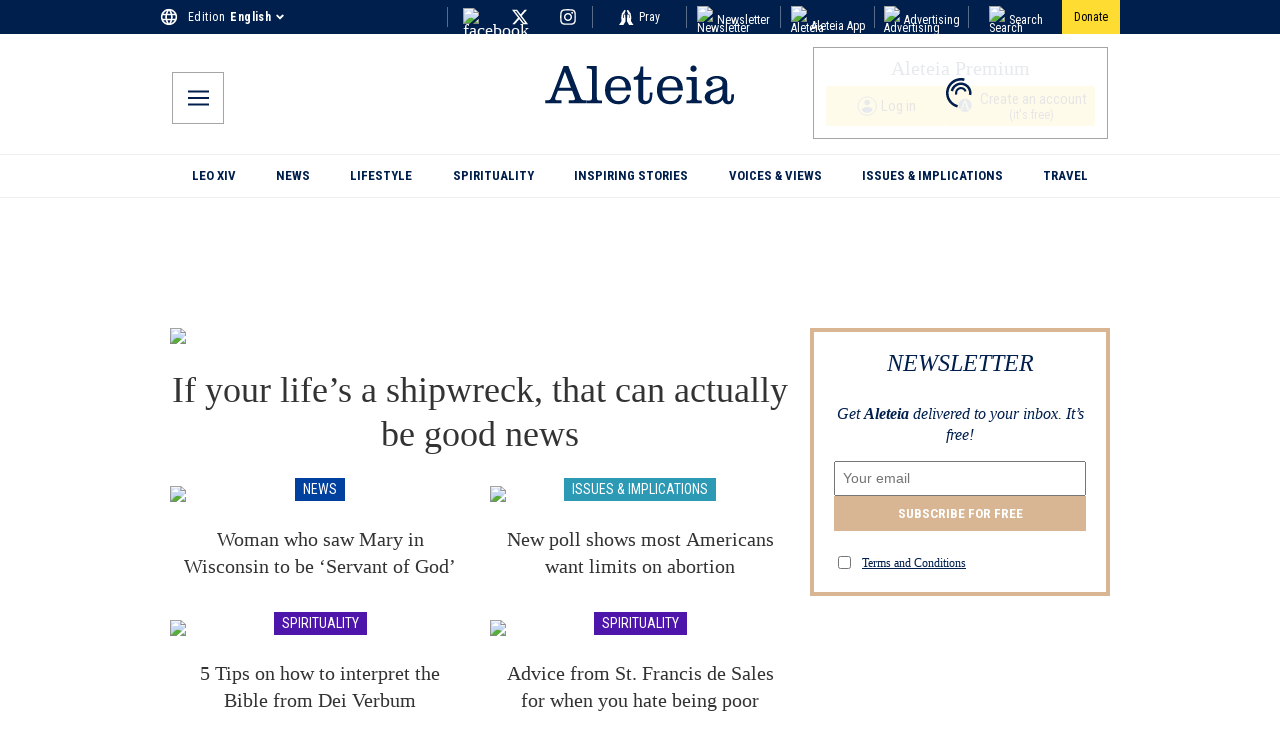

--- FILE ---
content_type: text/html; charset=utf-8
request_url: https://aleteia.org/?post_type=guest-author&p=160586
body_size: 76234
content:
<!DOCTYPE html><html lang="en" class="__className_7d980e"><head><meta charSet="utf-8"/><meta name="viewport" content="width=device-width, initial-scale=1"/><link rel="preload" href="/_next/static/media/dc1a31dd116e0329-s.p.woff2" as="font" crossorigin="" type="font/woff2"/><link rel="preload" as="image" href="https://wp.en.aleteia.org/wp-content/uploads/sites/2/2025/05/IconFacebookF.svg"/><link rel="preload" as="image" href="https://wp.en.aleteia.org/wp-content/uploads/sites/2/2025/05/TwitterX.svg"/><link rel="preload" as="image" href="https://wp.en.aleteia.org/wp-content/uploads/sites/2/2025/05/Instagram.svg"/><link rel="preload" as="image" imageSrcSet="https://wp.en.aleteia.org/wp-content/uploads/sites/2/2024/02/shutterstock_479308807.jpg?resize=75,42&amp;q=75 75w, https://wp.en.aleteia.org/wp-content/uploads/sites/2/2024/02/shutterstock_479308807.jpg?resize=75,42&amp;q=75 75w, https://wp.en.aleteia.org/wp-content/uploads/sites/2/2024/02/shutterstock_479308807.jpg?resize=92,51&amp;q=75 92w, https://wp.en.aleteia.org/wp-content/uploads/sites/2/2024/02/shutterstock_479308807.jpg?resize=92,51&amp;q=75 92w, https://wp.en.aleteia.org/wp-content/uploads/sites/2/2024/02/shutterstock_479308807.jpg?resize=150,84&amp;q=75 150w, https://wp.en.aleteia.org/wp-content/uploads/sites/2/2024/02/shutterstock_479308807.jpg?resize=150,84&amp;q=75 150w, https://wp.en.aleteia.org/wp-content/uploads/sites/2/2024/02/shutterstock_479308807.jpg?resize=184,103&amp;q=75 184w, https://wp.en.aleteia.org/wp-content/uploads/sites/2/2024/02/shutterstock_479308807.jpg?resize=184,103&amp;q=75 184w, https://wp.en.aleteia.org/wp-content/uploads/sites/2/2024/02/shutterstock_479308807.jpg?resize=300,169&amp;q=75 300w, https://wp.en.aleteia.org/wp-content/uploads/sites/2/2024/02/shutterstock_479308807.jpg?resize=300,169&amp;q=75 300w, https://wp.en.aleteia.org/wp-content/uploads/sites/2/2024/02/shutterstock_479308807.jpg?resize=600,338&amp;q=75 600w, https://wp.en.aleteia.org/wp-content/uploads/sites/2/2024/02/shutterstock_479308807.jpg?resize=600,338&amp;q=75 600w, https://wp.en.aleteia.org/wp-content/uploads/sites/2/2024/02/shutterstock_479308807.jpg?resize=620,350&amp;q=75 620w, https://wp.en.aleteia.org/wp-content/uploads/sites/2/2024/02/shutterstock_479308807.jpg?resize=620,350&amp;q=75 620w" imageSizes="(max-width: 767px) 100vw, 620px" fetchPriority="high"/><link rel="preload" as="image" imageSrcSet="https://wp.en.aleteia.org/wp-content/uploads/sites/2/2026/01/adele-our-lady-champion.jpeg?resize=75,42&amp;q=75 75w, https://wp.en.aleteia.org/wp-content/uploads/sites/2/2026/01/adele-our-lady-champion.jpeg?resize=75,42&amp;q=75 75w, https://wp.en.aleteia.org/wp-content/uploads/sites/2/2026/01/adele-our-lady-champion.jpeg?resize=92,52&amp;q=75 92w, https://wp.en.aleteia.org/wp-content/uploads/sites/2/2026/01/adele-our-lady-champion.jpeg?resize=92,52&amp;q=75 92w, https://wp.en.aleteia.org/wp-content/uploads/sites/2/2026/01/adele-our-lady-champion.jpeg?resize=150,85&amp;q=75 150w, https://wp.en.aleteia.org/wp-content/uploads/sites/2/2026/01/adele-our-lady-champion.jpeg?resize=150,85&amp;q=75 150w, https://wp.en.aleteia.org/wp-content/uploads/sites/2/2026/01/adele-our-lady-champion.jpeg?resize=184,104&amp;q=75 184w, https://wp.en.aleteia.org/wp-content/uploads/sites/2/2026/01/adele-our-lady-champion.jpeg?resize=184,104&amp;q=75 184w, https://wp.en.aleteia.org/wp-content/uploads/sites/2/2026/01/adele-our-lady-champion.jpeg?resize=300,170&amp;q=75 300w, https://wp.en.aleteia.org/wp-content/uploads/sites/2/2026/01/adele-our-lady-champion.jpeg?resize=300,170&amp;q=75 300w, https://wp.en.aleteia.org/wp-content/uploads/sites/2/2026/01/adele-our-lady-champion.jpeg?resize=600,340&amp;q=75 600w, https://wp.en.aleteia.org/wp-content/uploads/sites/2/2026/01/adele-our-lady-champion.jpeg?resize=600,340&amp;q=75 600w, https://wp.en.aleteia.org/wp-content/uploads/sites/2/2026/01/adele-our-lady-champion.jpeg?resize=620,351&amp;q=75 620w, https://wp.en.aleteia.org/wp-content/uploads/sites/2/2026/01/adele-our-lady-champion.jpeg?resize=620,351&amp;q=75 620w" imageSizes="(max-width: 767px) 50vw, 300px" fetchPriority="high"/><link rel="preload" as="image" imageSrcSet="https://wp.en.aleteia.org/wp-content/uploads/sites/2/2025/01/March-for-Life-2025-Jeffrey-Bruno-_014.jpg?resize=75,42&amp;q=75 75w, https://wp.en.aleteia.org/wp-content/uploads/sites/2/2025/01/March-for-Life-2025-Jeffrey-Bruno-_014.jpg?resize=75,42&amp;q=75 75w, https://wp.en.aleteia.org/wp-content/uploads/sites/2/2025/01/March-for-Life-2025-Jeffrey-Bruno-_014.jpg?resize=92,52&amp;q=75 92w, https://wp.en.aleteia.org/wp-content/uploads/sites/2/2025/01/March-for-Life-2025-Jeffrey-Bruno-_014.jpg?resize=92,52&amp;q=75 92w, https://wp.en.aleteia.org/wp-content/uploads/sites/2/2025/01/March-for-Life-2025-Jeffrey-Bruno-_014.jpg?resize=150,85&amp;q=75 150w, https://wp.en.aleteia.org/wp-content/uploads/sites/2/2025/01/March-for-Life-2025-Jeffrey-Bruno-_014.jpg?resize=150,85&amp;q=75 150w, https://wp.en.aleteia.org/wp-content/uploads/sites/2/2025/01/March-for-Life-2025-Jeffrey-Bruno-_014.jpg?resize=184,104&amp;q=75 184w, https://wp.en.aleteia.org/wp-content/uploads/sites/2/2025/01/March-for-Life-2025-Jeffrey-Bruno-_014.jpg?resize=184,104&amp;q=75 184w, https://wp.en.aleteia.org/wp-content/uploads/sites/2/2025/01/March-for-Life-2025-Jeffrey-Bruno-_014.jpg?resize=300,170&amp;q=75 300w, https://wp.en.aleteia.org/wp-content/uploads/sites/2/2025/01/March-for-Life-2025-Jeffrey-Bruno-_014.jpg?resize=300,170&amp;q=75 300w, https://wp.en.aleteia.org/wp-content/uploads/sites/2/2025/01/March-for-Life-2025-Jeffrey-Bruno-_014.jpg?resize=600,340&amp;q=75 600w, https://wp.en.aleteia.org/wp-content/uploads/sites/2/2025/01/March-for-Life-2025-Jeffrey-Bruno-_014.jpg?resize=600,340&amp;q=75 600w, https://wp.en.aleteia.org/wp-content/uploads/sites/2/2025/01/March-for-Life-2025-Jeffrey-Bruno-_014.jpg?resize=620,351&amp;q=75 620w, https://wp.en.aleteia.org/wp-content/uploads/sites/2/2025/01/March-for-Life-2025-Jeffrey-Bruno-_014.jpg?resize=620,351&amp;q=75 620w" imageSizes="(max-width: 767px) 50vw, 300px" fetchPriority="high"/><link rel="preload" as="image" imageSrcSet="https://wp.en.aleteia.org/wp-content/uploads/sites/2/2026/01/luxembourg-leo-stephanie-white.jpg?resize=75,42&amp;q=75 75w, https://wp.en.aleteia.org/wp-content/uploads/sites/2/2026/01/luxembourg-leo-stephanie-white.jpg?resize=75,42&amp;q=75 75w, https://wp.en.aleteia.org/wp-content/uploads/sites/2/2026/01/luxembourg-leo-stephanie-white.jpg?resize=92,52&amp;q=75 92w, https://wp.en.aleteia.org/wp-content/uploads/sites/2/2026/01/luxembourg-leo-stephanie-white.jpg?resize=92,52&amp;q=75 92w, https://wp.en.aleteia.org/wp-content/uploads/sites/2/2026/01/luxembourg-leo-stephanie-white.jpg?resize=150,85&amp;q=75 150w, https://wp.en.aleteia.org/wp-content/uploads/sites/2/2026/01/luxembourg-leo-stephanie-white.jpg?resize=150,85&amp;q=75 150w, https://wp.en.aleteia.org/wp-content/uploads/sites/2/2026/01/luxembourg-leo-stephanie-white.jpg?resize=184,104&amp;q=75 184w, https://wp.en.aleteia.org/wp-content/uploads/sites/2/2026/01/luxembourg-leo-stephanie-white.jpg?resize=184,104&amp;q=75 184w, https://wp.en.aleteia.org/wp-content/uploads/sites/2/2026/01/luxembourg-leo-stephanie-white.jpg?resize=300,170&amp;q=75 300w, https://wp.en.aleteia.org/wp-content/uploads/sites/2/2026/01/luxembourg-leo-stephanie-white.jpg?resize=300,170&amp;q=75 300w, https://wp.en.aleteia.org/wp-content/uploads/sites/2/2026/01/luxembourg-leo-stephanie-white.jpg?resize=600,340&amp;q=75 600w, https://wp.en.aleteia.org/wp-content/uploads/sites/2/2026/01/luxembourg-leo-stephanie-white.jpg?resize=600,340&amp;q=75 600w, https://wp.en.aleteia.org/wp-content/uploads/sites/2/2026/01/luxembourg-leo-stephanie-white.jpg?resize=620,351&amp;q=75 620w, https://wp.en.aleteia.org/wp-content/uploads/sites/2/2026/01/luxembourg-leo-stephanie-white.jpg?resize=620,351&amp;q=75 620w" imageSizes="(max-width: 767px) 50vw, 300px" fetchPriority="high"/><link rel="preload" as="image" imageSrcSet="https://wp.en.aleteia.org/wp-content/uploads/sites/2/2023/03/abp-fulton-sheen-EN_01184488_2825-a.jpg?resize=75,42&amp;q=75 75w, https://wp.en.aleteia.org/wp-content/uploads/sites/2/2023/03/abp-fulton-sheen-EN_01184488_2825-a.jpg?resize=75,42&amp;q=75 75w, https://wp.en.aleteia.org/wp-content/uploads/sites/2/2023/03/abp-fulton-sheen-EN_01184488_2825-a.jpg?resize=92,52&amp;q=75 92w, https://wp.en.aleteia.org/wp-content/uploads/sites/2/2023/03/abp-fulton-sheen-EN_01184488_2825-a.jpg?resize=92,52&amp;q=75 92w, https://wp.en.aleteia.org/wp-content/uploads/sites/2/2023/03/abp-fulton-sheen-EN_01184488_2825-a.jpg?resize=150,85&amp;q=75 150w, https://wp.en.aleteia.org/wp-content/uploads/sites/2/2023/03/abp-fulton-sheen-EN_01184488_2825-a.jpg?resize=150,85&amp;q=75 150w, https://wp.en.aleteia.org/wp-content/uploads/sites/2/2023/03/abp-fulton-sheen-EN_01184488_2825-a.jpg?resize=184,104&amp;q=75 184w, https://wp.en.aleteia.org/wp-content/uploads/sites/2/2023/03/abp-fulton-sheen-EN_01184488_2825-a.jpg?resize=184,104&amp;q=75 184w, https://wp.en.aleteia.org/wp-content/uploads/sites/2/2023/03/abp-fulton-sheen-EN_01184488_2825-a.jpg?resize=300,170&amp;q=75 300w, https://wp.en.aleteia.org/wp-content/uploads/sites/2/2023/03/abp-fulton-sheen-EN_01184488_2825-a.jpg?resize=300,170&amp;q=75 300w, https://wp.en.aleteia.org/wp-content/uploads/sites/2/2023/03/abp-fulton-sheen-EN_01184488_2825-a.jpg?resize=600,340&amp;q=75 600w, https://wp.en.aleteia.org/wp-content/uploads/sites/2/2023/03/abp-fulton-sheen-EN_01184488_2825-a.jpg?resize=600,340&amp;q=75 600w, https://wp.en.aleteia.org/wp-content/uploads/sites/2/2023/03/abp-fulton-sheen-EN_01184488_2825-a.jpg?resize=620,351&amp;q=75 620w, https://wp.en.aleteia.org/wp-content/uploads/sites/2/2023/03/abp-fulton-sheen-EN_01184488_2825-a.jpg?resize=620,351&amp;q=75 620w" imageSizes="(max-width: 767px) 50vw, 300px" fetchPriority="high"/><link rel="preload" as="image" imageSrcSet="https://wp.en.aleteia.org/wp-content/uploads/sites/2/2019/08/web-groenlandia-greenland-port-snow-7-vincent-van-zeijst-cc-by-3.0.jpg?resize=75,43&amp;q=75 75w, https://wp.en.aleteia.org/wp-content/uploads/sites/2/2019/08/web-groenlandia-greenland-port-snow-7-vincent-van-zeijst-cc-by-3.0.jpg?resize=75,43&amp;q=75 75w, https://wp.en.aleteia.org/wp-content/uploads/sites/2/2019/08/web-groenlandia-greenland-port-snow-7-vincent-van-zeijst-cc-by-3.0.jpg?resize=92,53&amp;q=75 92w, https://wp.en.aleteia.org/wp-content/uploads/sites/2/2019/08/web-groenlandia-greenland-port-snow-7-vincent-van-zeijst-cc-by-3.0.jpg?resize=92,53&amp;q=75 92w, https://wp.en.aleteia.org/wp-content/uploads/sites/2/2019/08/web-groenlandia-greenland-port-snow-7-vincent-van-zeijst-cc-by-3.0.jpg?resize=150,87&amp;q=75 150w, https://wp.en.aleteia.org/wp-content/uploads/sites/2/2019/08/web-groenlandia-greenland-port-snow-7-vincent-van-zeijst-cc-by-3.0.jpg?resize=150,87&amp;q=75 150w, https://wp.en.aleteia.org/wp-content/uploads/sites/2/2019/08/web-groenlandia-greenland-port-snow-7-vincent-van-zeijst-cc-by-3.0.jpg?resize=184,107&amp;q=75 184w, https://wp.en.aleteia.org/wp-content/uploads/sites/2/2019/08/web-groenlandia-greenland-port-snow-7-vincent-van-zeijst-cc-by-3.0.jpg?resize=184,107&amp;q=75 184w, https://wp.en.aleteia.org/wp-content/uploads/sites/2/2019/08/web-groenlandia-greenland-port-snow-7-vincent-van-zeijst-cc-by-3.0.jpg?resize=300,175&amp;q=75 300w, https://wp.en.aleteia.org/wp-content/uploads/sites/2/2019/08/web-groenlandia-greenland-port-snow-7-vincent-van-zeijst-cc-by-3.0.jpg?resize=300,175&amp;q=75 300w, https://wp.en.aleteia.org/wp-content/uploads/sites/2/2019/08/web-groenlandia-greenland-port-snow-7-vincent-van-zeijst-cc-by-3.0.jpg?resize=600,351&amp;q=75 600w, https://wp.en.aleteia.org/wp-content/uploads/sites/2/2019/08/web-groenlandia-greenland-port-snow-7-vincent-van-zeijst-cc-by-3.0.jpg?resize=600,351&amp;q=75 600w, https://wp.en.aleteia.org/wp-content/uploads/sites/2/2019/08/web-groenlandia-greenland-port-snow-7-vincent-van-zeijst-cc-by-3.0.jpg?resize=620,362&amp;q=75 620w, https://wp.en.aleteia.org/wp-content/uploads/sites/2/2019/08/web-groenlandia-greenland-port-snow-7-vincent-van-zeijst-cc-by-3.0.jpg?resize=620,362&amp;q=75 620w" imageSizes="(max-width: 767px) 100vw, 470px" fetchPriority="high"/><link rel="preload" as="image" imageSrcSet="https://wp.en.aleteia.org/wp-content/uploads/sites/2/2026/01/pope-leo-xiv-general-audience-paul-vi-hall-vatican-antoine-mekary-aleteia-am_4116.jpg?resize=75,43&amp;q=75 75w, https://wp.en.aleteia.org/wp-content/uploads/sites/2/2026/01/pope-leo-xiv-general-audience-paul-vi-hall-vatican-antoine-mekary-aleteia-am_4116.jpg?resize=75,43&amp;q=75 75w, https://wp.en.aleteia.org/wp-content/uploads/sites/2/2026/01/pope-leo-xiv-general-audience-paul-vi-hall-vatican-antoine-mekary-aleteia-am_4116.jpg?resize=92,53&amp;q=75 92w, https://wp.en.aleteia.org/wp-content/uploads/sites/2/2026/01/pope-leo-xiv-general-audience-paul-vi-hall-vatican-antoine-mekary-aleteia-am_4116.jpg?resize=92,53&amp;q=75 92w, https://wp.en.aleteia.org/wp-content/uploads/sites/2/2026/01/pope-leo-xiv-general-audience-paul-vi-hall-vatican-antoine-mekary-aleteia-am_4116.jpg?resize=150,87&amp;q=75 150w, https://wp.en.aleteia.org/wp-content/uploads/sites/2/2026/01/pope-leo-xiv-general-audience-paul-vi-hall-vatican-antoine-mekary-aleteia-am_4116.jpg?resize=150,87&amp;q=75 150w, https://wp.en.aleteia.org/wp-content/uploads/sites/2/2026/01/pope-leo-xiv-general-audience-paul-vi-hall-vatican-antoine-mekary-aleteia-am_4116.jpg?resize=184,107&amp;q=75 184w, https://wp.en.aleteia.org/wp-content/uploads/sites/2/2026/01/pope-leo-xiv-general-audience-paul-vi-hall-vatican-antoine-mekary-aleteia-am_4116.jpg?resize=184,107&amp;q=75 184w, https://wp.en.aleteia.org/wp-content/uploads/sites/2/2026/01/pope-leo-xiv-general-audience-paul-vi-hall-vatican-antoine-mekary-aleteia-am_4116.jpg?resize=300,175&amp;q=75 300w, https://wp.en.aleteia.org/wp-content/uploads/sites/2/2026/01/pope-leo-xiv-general-audience-paul-vi-hall-vatican-antoine-mekary-aleteia-am_4116.jpg?resize=300,175&amp;q=75 300w, https://wp.en.aleteia.org/wp-content/uploads/sites/2/2026/01/pope-leo-xiv-general-audience-paul-vi-hall-vatican-antoine-mekary-aleteia-am_4116.jpg?resize=600,351&amp;q=75 600w, https://wp.en.aleteia.org/wp-content/uploads/sites/2/2026/01/pope-leo-xiv-general-audience-paul-vi-hall-vatican-antoine-mekary-aleteia-am_4116.jpg?resize=600,351&amp;q=75 600w, https://wp.en.aleteia.org/wp-content/uploads/sites/2/2026/01/pope-leo-xiv-general-audience-paul-vi-hall-vatican-antoine-mekary-aleteia-am_4116.jpg?resize=620,362&amp;q=75 620w, https://wp.en.aleteia.org/wp-content/uploads/sites/2/2026/01/pope-leo-xiv-general-audience-paul-vi-hall-vatican-antoine-mekary-aleteia-am_4116.jpg?resize=620,362&amp;q=75 620w" imageSizes="(max-width: 767px) 100vw, 470px" fetchPriority="high"/><link rel="preload" as="image" imageSrcSet="https://wp.en.aleteia.org/wp-content/uploads/sites/2/2025/04/shutterstock_1036145761.jpg?resize=75,43&amp;q=75 75w, https://wp.en.aleteia.org/wp-content/uploads/sites/2/2025/04/shutterstock_1036145761.jpg?resize=75,43&amp;q=75 75w, https://wp.en.aleteia.org/wp-content/uploads/sites/2/2025/04/shutterstock_1036145761.jpg?resize=92,53&amp;q=75 92w, https://wp.en.aleteia.org/wp-content/uploads/sites/2/2025/04/shutterstock_1036145761.jpg?resize=92,53&amp;q=75 92w, https://wp.en.aleteia.org/wp-content/uploads/sites/2/2025/04/shutterstock_1036145761.jpg?resize=150,87&amp;q=75 150w, https://wp.en.aleteia.org/wp-content/uploads/sites/2/2025/04/shutterstock_1036145761.jpg?resize=150,87&amp;q=75 150w, https://wp.en.aleteia.org/wp-content/uploads/sites/2/2025/04/shutterstock_1036145761.jpg?resize=184,107&amp;q=75 184w, https://wp.en.aleteia.org/wp-content/uploads/sites/2/2025/04/shutterstock_1036145761.jpg?resize=184,107&amp;q=75 184w, https://wp.en.aleteia.org/wp-content/uploads/sites/2/2025/04/shutterstock_1036145761.jpg?resize=300,175&amp;q=75 300w, https://wp.en.aleteia.org/wp-content/uploads/sites/2/2025/04/shutterstock_1036145761.jpg?resize=300,175&amp;q=75 300w, https://wp.en.aleteia.org/wp-content/uploads/sites/2/2025/04/shutterstock_1036145761.jpg?resize=600,351&amp;q=75 600w, https://wp.en.aleteia.org/wp-content/uploads/sites/2/2025/04/shutterstock_1036145761.jpg?resize=600,351&amp;q=75 600w, https://wp.en.aleteia.org/wp-content/uploads/sites/2/2025/04/shutterstock_1036145761.jpg?resize=620,362&amp;q=75 620w, https://wp.en.aleteia.org/wp-content/uploads/sites/2/2025/04/shutterstock_1036145761.jpg?resize=620,362&amp;q=75 620w" imageSizes="(max-width: 767px) 100vw, 470px" fetchPriority="high"/><link rel="preload" as="image" imageSrcSet="https://wp.en.aleteia.org/wp-content/uploads/sites/2/2019/04/web3-father-hamel-priest-candles-afp-000_f41jt.jpg?resize=75,43&amp;q=75 75w, https://wp.en.aleteia.org/wp-content/uploads/sites/2/2019/04/web3-father-hamel-priest-candles-afp-000_f41jt.jpg?resize=75,43&amp;q=75 75w, https://wp.en.aleteia.org/wp-content/uploads/sites/2/2019/04/web3-father-hamel-priest-candles-afp-000_f41jt.jpg?resize=92,53&amp;q=75 92w, https://wp.en.aleteia.org/wp-content/uploads/sites/2/2019/04/web3-father-hamel-priest-candles-afp-000_f41jt.jpg?resize=92,53&amp;q=75 92w, https://wp.en.aleteia.org/wp-content/uploads/sites/2/2019/04/web3-father-hamel-priest-candles-afp-000_f41jt.jpg?resize=150,87&amp;q=75 150w, https://wp.en.aleteia.org/wp-content/uploads/sites/2/2019/04/web3-father-hamel-priest-candles-afp-000_f41jt.jpg?resize=150,87&amp;q=75 150w, https://wp.en.aleteia.org/wp-content/uploads/sites/2/2019/04/web3-father-hamel-priest-candles-afp-000_f41jt.jpg?resize=184,107&amp;q=75 184w, https://wp.en.aleteia.org/wp-content/uploads/sites/2/2019/04/web3-father-hamel-priest-candles-afp-000_f41jt.jpg?resize=184,107&amp;q=75 184w, https://wp.en.aleteia.org/wp-content/uploads/sites/2/2019/04/web3-father-hamel-priest-candles-afp-000_f41jt.jpg?resize=300,175&amp;q=75 300w, https://wp.en.aleteia.org/wp-content/uploads/sites/2/2019/04/web3-father-hamel-priest-candles-afp-000_f41jt.jpg?resize=300,175&amp;q=75 300w, https://wp.en.aleteia.org/wp-content/uploads/sites/2/2019/04/web3-father-hamel-priest-candles-afp-000_f41jt.jpg?resize=600,351&amp;q=75 600w, https://wp.en.aleteia.org/wp-content/uploads/sites/2/2019/04/web3-father-hamel-priest-candles-afp-000_f41jt.jpg?resize=600,351&amp;q=75 600w, https://wp.en.aleteia.org/wp-content/uploads/sites/2/2019/04/web3-father-hamel-priest-candles-afp-000_f41jt.jpg?resize=620,362&amp;q=75 620w, https://wp.en.aleteia.org/wp-content/uploads/sites/2/2019/04/web3-father-hamel-priest-candles-afp-000_f41jt.jpg?resize=620,362&amp;q=75 620w" imageSizes="(max-width: 767px) 100vw, 470px" fetchPriority="high"/><link rel="preload" as="image" imageSrcSet="https://wp.en.aleteia.org/wp-content/uploads/sites/2/2025/11/shutterstock_1538174876.jpg?resize=75,43&amp;q=75 75w, https://wp.en.aleteia.org/wp-content/uploads/sites/2/2025/11/shutterstock_1538174876.jpg?resize=75,43&amp;q=75 75w, https://wp.en.aleteia.org/wp-content/uploads/sites/2/2025/11/shutterstock_1538174876.jpg?resize=92,53&amp;q=75 92w, https://wp.en.aleteia.org/wp-content/uploads/sites/2/2025/11/shutterstock_1538174876.jpg?resize=92,53&amp;q=75 92w, https://wp.en.aleteia.org/wp-content/uploads/sites/2/2025/11/shutterstock_1538174876.jpg?resize=150,87&amp;q=75 150w, https://wp.en.aleteia.org/wp-content/uploads/sites/2/2025/11/shutterstock_1538174876.jpg?resize=150,87&amp;q=75 150w, https://wp.en.aleteia.org/wp-content/uploads/sites/2/2025/11/shutterstock_1538174876.jpg?resize=184,107&amp;q=75 184w, https://wp.en.aleteia.org/wp-content/uploads/sites/2/2025/11/shutterstock_1538174876.jpg?resize=184,107&amp;q=75 184w, https://wp.en.aleteia.org/wp-content/uploads/sites/2/2025/11/shutterstock_1538174876.jpg?resize=300,175&amp;q=75 300w, https://wp.en.aleteia.org/wp-content/uploads/sites/2/2025/11/shutterstock_1538174876.jpg?resize=300,175&amp;q=75 300w, https://wp.en.aleteia.org/wp-content/uploads/sites/2/2025/11/shutterstock_1538174876.jpg?resize=600,351&amp;q=75 600w, https://wp.en.aleteia.org/wp-content/uploads/sites/2/2025/11/shutterstock_1538174876.jpg?resize=600,351&amp;q=75 600w, https://wp.en.aleteia.org/wp-content/uploads/sites/2/2025/11/shutterstock_1538174876.jpg?resize=620,362&amp;q=75 620w, https://wp.en.aleteia.org/wp-content/uploads/sites/2/2025/11/shutterstock_1538174876.jpg?resize=620,362&amp;q=75 620w" imageSizes="(max-width: 767px) 100vw, 470px" fetchPriority="high"/><link rel="preload" as="image" imageSrcSet="https://wp.en.aleteia.org/wp-content/uploads/sites/2/2025/05/Cardinal-Dolan.jpg?resize=75,43&amp;q=75 75w, https://wp.en.aleteia.org/wp-content/uploads/sites/2/2025/05/Cardinal-Dolan.jpg?resize=75,43&amp;q=75 75w, https://wp.en.aleteia.org/wp-content/uploads/sites/2/2025/05/Cardinal-Dolan.jpg?resize=92,53&amp;q=75 92w, https://wp.en.aleteia.org/wp-content/uploads/sites/2/2025/05/Cardinal-Dolan.jpg?resize=92,53&amp;q=75 92w, https://wp.en.aleteia.org/wp-content/uploads/sites/2/2025/05/Cardinal-Dolan.jpg?resize=150,87&amp;q=75 150w, https://wp.en.aleteia.org/wp-content/uploads/sites/2/2025/05/Cardinal-Dolan.jpg?resize=150,87&amp;q=75 150w, https://wp.en.aleteia.org/wp-content/uploads/sites/2/2025/05/Cardinal-Dolan.jpg?resize=184,107&amp;q=75 184w, https://wp.en.aleteia.org/wp-content/uploads/sites/2/2025/05/Cardinal-Dolan.jpg?resize=184,107&amp;q=75 184w, https://wp.en.aleteia.org/wp-content/uploads/sites/2/2025/05/Cardinal-Dolan.jpg?resize=300,175&amp;q=75 300w, https://wp.en.aleteia.org/wp-content/uploads/sites/2/2025/05/Cardinal-Dolan.jpg?resize=300,175&amp;q=75 300w, https://wp.en.aleteia.org/wp-content/uploads/sites/2/2025/05/Cardinal-Dolan.jpg?resize=600,351&amp;q=75 600w, https://wp.en.aleteia.org/wp-content/uploads/sites/2/2025/05/Cardinal-Dolan.jpg?resize=600,351&amp;q=75 600w, https://wp.en.aleteia.org/wp-content/uploads/sites/2/2025/05/Cardinal-Dolan.jpg?resize=620,362&amp;q=75 620w, https://wp.en.aleteia.org/wp-content/uploads/sites/2/2025/05/Cardinal-Dolan.jpg?resize=620,362&amp;q=75 620w" imageSizes="(max-width: 767px) 100vw, 470px" fetchPriority="high"/><link rel="stylesheet" href="/_next/static/css/24dc7fae4527a37e.css" data-precedence="next"/><link rel="stylesheet" href="/_next/static/css/e597e7fb0c4fdcba.css" data-precedence="next"/><link rel="stylesheet" href="/_next/static/css/52c01273c1033a0c.css" data-precedence="next"/><link rel="stylesheet" href="/_next/static/css/a2f78aa1b2469266.css" data-precedence="next"/><link rel="stylesheet" href="/_next/static/css/04f1c52bda708e54.css" data-precedence="next"/><link rel="stylesheet" href="/_next/static/css/aa9da2f4544005f7.css" data-precedence="next"/><link rel="stylesheet" href="/_next/static/css/8811190533d58332.css" data-precedence="next"/><link rel="stylesheet" href="/_next/static/css/bd6035fb0f53d9dd.css" data-precedence="next"/><link rel="stylesheet" href="/_next/static/css/076980134c0e9d38.css" data-precedence="next"/><link href="/_next/static/css/4865ecf748ec532d.css" rel="stylesheet" as="style" data-precedence="dynamic"/><link rel="preload" as="script" fetchPriority="low" href="/_next/static/chunks/webpack-4da29a6edfc2ad0f.js"/><script src="/_next/static/chunks/4bd1b696-100b9d70ed4e49c1.js" async=""></script><script src="/_next/static/chunks/1255-d8e826f5bee24e6d.js" async=""></script><script src="/_next/static/chunks/main-app-0ee650784ad95c4e.js" async=""></script><script src="/_next/static/chunks/app/global-error-78324ba8f5aece76.js" async=""></script><script src="/_next/static/chunks/7508b87c-b8ed9f2b85408017.js" async=""></script><script src="/_next/static/chunks/dd8162e8-58d4d6d43b78a850.js" async=""></script><script src="/_next/static/chunks/9436-bc9641beb2f038bc.js" async=""></script><script src="/_next/static/chunks/3454-4435d55e670c884c.js" async=""></script><script src="/_next/static/chunks/5251-8109a56bb8d1e745.js" async=""></script><script src="/_next/static/chunks/2995-31f37b973ccdccdc.js" async=""></script><script src="/_next/static/chunks/2530-aa077ef6b0203273.js" async=""></script><script src="/_next/static/chunks/2512-ac47a012c1467eab.js" async=""></script><script src="/_next/static/chunks/9208-e57c616c1a971882.js" async=""></script><script src="/_next/static/chunks/5239-c0c8ead3082f574b.js" async=""></script><script src="/_next/static/chunks/7969-3edefa02f8e68a6b.js" async=""></script><script src="/_next/static/chunks/6903-ad014a7833af0c7b.js" async=""></script><script src="/_next/static/chunks/942-469bd61ed0407430.js" async=""></script><script src="/_next/static/chunks/688-b7b417653195d746.js" async=""></script><script src="/_next/static/chunks/9256-1fde6365e8de14c5.js" async=""></script><script src="/_next/static/chunks/3715-5614ec1d82094165.js" async=""></script><script src="/_next/static/chunks/4605-d70483584bd0a6c2.js" async=""></script><script src="/_next/static/chunks/4719-62748fd6563d5dfa.js" async=""></script><script src="/_next/static/chunks/5245-8f52f96e6fee9fcc.js" async=""></script><script src="/_next/static/chunks/app/%5Blocale%5D/page-99941b9860af2911.js" async=""></script><script src="/_next/static/chunks/3252-cdcb17a427fc7f97.js" async=""></script><script src="/_next/static/chunks/3948-bd0e17143acefd16.js" async=""></script><script src="/_next/static/chunks/app/%5Blocale%5D/layout-5069908713b499b0.js" async=""></script><script src="/_next/static/chunks/app/%5Blocale%5D/not-found-015cbd294e58dd94.js" async=""></script><link rel="preload" href="https://cache.consentframework.com/js/pa/28736/c/xd8kW/stub" as="script"/><link rel="preload" href="https://choices.consentframework.com/js/pa/28736/c/xd8kW/cmp" as="script"/><link rel="preload" href="https://securepubads.g.doubleclick.net/tag/js/gpt.js" as="script"/><link rel="preload" href="/_next/static/chunks/8407.c41269cfd96a769b.js" as="script" fetchPriority="low"/><link rel="preload" as="image" href="https://wp.en.aleteia.org/wp-content/uploads/sites/2/2025/05/IconYoutube.svg"/><meta name="next-size-adjust" content=""/><title>Aleteia — Catholic Spirituality, Lifestyle, World News, and Culture</title><meta name="robots" content="index, follow"/><meta name="googlebot" content="index, follow"/><link rel="alternate" hrefLang="fr" href="https://fr.aleteia.org/"/><link rel="alternate" hrefLang="pt" href="https://pt.aleteia.org/"/><link rel="alternate" hrefLang="es" href="https://es.aleteia.org/"/><link rel="alternate" hrefLang="it" href="https://it.aleteia.org/"/><link rel="alternate" hrefLang="pl" href="https://pl.aleteia.org/"/><link rel="alternate" hrefLang="si" href="https://si.aleteia.org/"/><link rel="alternate" hrefLang="en" href="https://aleteia.org/"/><meta property="og:title" content="Aleteia — Catholic Spirituality, Lifestyle, World News, and Culture"/><meta property="og:description" content="null"/><meta property="og:url" content="https://aleteia.org/"/><meta property="og:site_name" content="Aleteia — Catholic Spirituality, Lifestyle, World News, and Culture"/><meta property="og:locale" content="en_US"/><meta property="og:type" content="article"/><meta name="twitter:card" content="summary"/><meta name="twitter:title" content="Aleteia — Catholic Spirituality, Lifestyle, World News, and Culture"/><meta name="twitter:description" content="null"/><script src="/_next/static/chunks/polyfills-42372ed130431b0a.js" noModule=""></script></head><body><div hidden=""><!--$--><!--/$--></div><noscript><iframe title="gtm-noscript" src="https://sst.aleteia.org/ns.html?id=GTM-5897WKT" height="0" width="0" style="display:none;visibility:hidden"></iframe></noscript><iframe src="https://www.googletagmanager.com/ns.html?id=GTM-PMMM2T4C" height="0" width="0" style="display:none;visibility:hidden"></iframe><!--$--><!--/$--><aside class="TopRow_container__9oyGM"><div class="TopRow_inner__BAjyU" aria-label="TopRow"><svg class="TopRow_icon__C1ZVf" width="21" height="21" viewBox="0 0 21 21" fill="none" xmlns="http://www.w3.org/2000/svg"><path fill-rule="evenodd" clip-rule="evenodd" d="M10.4905 1C5.2465 1 1 5.256 1 10.5C1 15.744 5.2465 20 10.4905 20C15.744 20 20 15.744 20 10.5C20 5.256 15.744 1 10.4905 1ZM17.074 6.7H14.2715C13.9675 5.5125 13.5305 4.3725 12.9605 3.318C14.7085 3.9165 16.162 5.1325 17.074 6.7ZM10.5 2.938C11.2885 4.078 11.906 5.3415 12.3145 6.7H8.6855C9.094 5.3415 9.7115 4.078 10.5 2.938ZM3.147 12.4C2.995 11.792 2.9 11.1555 2.9 10.5C2.9 9.8445 2.995 9.208 3.147 8.6H6.358C6.282 9.227 6.225 9.854 6.225 10.5C6.225 11.146 6.282 11.773 6.358 12.4H3.147ZM3.926 14.3H6.7285C7.0325 15.4875 7.4695 16.6275 8.0395 17.682C6.2915 17.0835 4.838 15.877 3.926 14.3ZM6.7285 6.7H3.926C4.838 5.123 6.2915 3.9165 8.0395 3.318C7.4695 4.3725 7.0325 5.5125 6.7285 6.7ZM10.5 18.062C9.7115 16.922 9.094 15.6585 8.6855 14.3H12.3145C11.906 15.6585 11.2885 16.922 10.5 18.062ZM12.723 12.4H8.277C8.1915 11.773 8.125 11.146 8.125 10.5C8.125 9.854 8.1915 9.2175 8.277 8.6H12.723C12.8085 9.2175 12.875 9.854 12.875 10.5C12.875 11.146 12.8085 11.773 12.723 12.4ZM12.9605 17.682C13.5305 16.6275 13.9675 15.4875 14.2715 14.3H17.074C16.162 15.8675 14.7085 17.0835 12.9605 17.682ZM14.642 12.4C14.718 11.773 14.775 11.146 14.775 10.5C14.775 9.854 14.718 9.227 14.642 8.6H17.853C18.005 9.208 18.1 9.8445 18.1 10.5C18.1 11.1555 18.005 11.792 17.853 12.4H14.642Z" fill="currentColor"></path><path d="M14.2715 6.7L14.0293 6.762L14.0774 6.95H14.2715V6.7ZM12.9605 3.318L13.0415 3.08148L12.4365 2.87434L12.7406 3.43688L12.9605 3.318ZM12.3145 6.7V6.95H12.6507L12.5539 6.62801L12.3145 6.7ZM8.6855 6.7L8.44609 6.62801L8.34927 6.95H8.6855V6.7ZM3.147 8.6V8.35H2.95181L2.90446 8.53937L3.147 8.6ZM6.358 8.6L6.60618 8.63008L6.64013 8.35H6.358V8.6ZM6.358 12.4V12.65H6.64013L6.60618 12.3699L6.358 12.4ZM6.7285 14.3L6.97069 14.238L6.92256 14.05H6.7285V14.3ZM8.0395 17.682L7.95852 17.9185L8.5635 18.1257L8.25943 17.5631L8.0395 17.682ZM3.926 6.7L3.70958 6.57484L3.49263 6.95H3.926V6.7ZM8.0395 3.318L8.25943 3.43688L8.5635 2.87434L7.95852 3.08148L8.0395 3.318ZM8.6855 14.3V14.05H8.34927L8.44609 14.372L8.6855 14.3ZM12.3145 14.3L12.5539 14.372L12.6507 14.05H12.3145V14.3ZM8.277 12.4L8.02929 12.4338L8.05878 12.65H8.277V12.4ZM8.277 8.6V8.35H8.05923L8.02936 8.56571L8.277 8.6ZM12.723 8.6L12.9706 8.56571L12.9408 8.35H12.723V8.6ZM14.2715 14.3V14.05H14.0774L14.0293 14.238L14.2715 14.3ZM17.074 14.3L17.2901 14.4257L17.5087 14.05H17.074V14.3ZM14.642 8.6V8.35H14.3599L14.3938 8.63008L14.642 8.6ZM17.853 8.6L18.0955 8.53937L18.0482 8.35H17.853V8.6ZM17.853 12.4V12.65H18.0482L18.0955 12.4606L17.853 12.4ZM10.4905 0.75C5.1081 0.75 0.75 5.11825 0.75 10.5H1.25C1.25 5.39375 5.3849 1.25 10.4905 1.25V0.75ZM0.75 10.5C0.75 15.8817 5.1081 20.25 10.4905 20.25V19.75C5.3849 19.75 1.25 15.6063 1.25 10.5H0.75ZM10.4905 20.25C15.8819 20.25 20.25 15.8822 20.25 10.5H19.75C19.75 15.6058 15.6061 19.75 10.4905 19.75V20.25ZM20.25 10.5C20.25 5.11777 15.8819 0.75 10.4905 0.75V1.25C15.6061 1.25 19.75 5.39423 19.75 10.5H20.25ZM17.074 6.45H14.2715V6.95H17.074V6.45ZM14.5137 6.638C14.205 5.4321 13.7608 4.27283 13.1804 3.19912L12.7406 3.43688C13.3002 4.47217 13.73 5.5929 14.0293 6.762L14.5137 6.638ZM12.8795 3.55452C14.5695 4.13314 15.9755 5.30912 16.8579 6.82572L17.2901 6.57428C16.3485 4.95588 14.8475 3.69986 13.0415 3.08148L12.8795 3.55452ZM10.2944 3.08021C11.0684 4.19931 11.6743 5.4392 12.0751 6.77199L12.5539 6.62801C12.1377 5.2438 11.5086 3.95669 10.7056 2.79579L10.2944 3.08021ZM12.3145 6.45H8.6855V6.95H12.3145V6.45ZM8.92491 6.77199C9.32568 5.4392 9.93157 4.19931 10.7056 3.08021L10.2944 2.79579C9.49143 3.95669 8.86232 5.2438 8.44609 6.62801L8.92491 6.77199ZM3.38954 12.3394C3.24151 11.7473 3.15 11.1314 3.15 10.5H2.65C2.65 11.1796 2.74849 11.8367 2.90446 12.4606L3.38954 12.3394ZM3.15 10.5C3.15 9.86863 3.24151 9.25274 3.38954 8.66063L2.90446 8.53937C2.74849 9.16326 2.65 9.82037 2.65 10.5H3.15ZM3.147 8.85H6.358V8.35H3.147V8.85ZM6.10982 8.56992C6.03327 9.20142 5.975 9.83962 5.975 10.5H6.475C6.475 9.86837 6.53073 9.25258 6.60618 8.63008L6.10982 8.56992ZM5.975 10.5C5.975 11.1604 6.03327 11.7986 6.10982 12.4301L6.60618 12.3699C6.53073 11.7474 6.475 11.1316 6.475 10.5H5.975ZM6.358 12.15H3.147V12.65H6.358V12.15ZM3.926 14.55H6.7285V14.05H3.926V14.55ZM6.48631 14.362C6.79502 15.5679 7.23919 16.7272 7.81957 17.8009L8.25943 17.5631C7.69981 16.5278 7.26998 15.4071 6.97069 14.238L6.48631 14.362ZM8.12048 17.4455C6.42998 16.8667 5.0244 15.6999 4.14242 14.1748L3.70958 14.4252C4.6516 16.0541 6.15302 17.3003 7.95852 17.9185L8.12048 17.4455ZM6.7285 6.45H3.926V6.95H6.7285V6.45ZM4.14242 6.82516C5.0244 5.30005 6.42998 4.13333 8.12048 3.55452L7.95852 3.08148C6.15302 3.69967 4.6516 4.94595 3.70958 6.57484L4.14242 6.82516ZM7.81957 3.19912C7.23919 4.27283 6.79502 5.4321 6.48631 6.638L6.97069 6.762C7.26998 5.5929 7.69981 4.47217 8.25943 3.43688L7.81957 3.19912ZM10.7056 17.9198C9.93157 16.8007 9.32568 15.5608 8.92491 14.228L8.44609 14.372C8.86232 15.7562 9.49143 17.0433 10.2944 18.2042L10.7056 17.9198ZM8.6855 14.55H12.3145V14.05H8.6855V14.55ZM12.0751 14.228C11.6743 15.5608 11.0684 16.8007 10.2944 17.9198L10.7056 18.2042C11.5086 17.0433 12.1377 15.7562 12.5539 14.372L12.0751 14.228ZM12.723 12.15H8.277V12.65H12.723V12.15ZM8.52471 12.3662C8.43979 11.7435 8.375 11.1294 8.375 10.5H7.875C7.875 11.1626 7.94321 11.8025 8.02929 12.4338L8.52471 12.3662ZM8.375 10.5C8.375 9.87048 8.43983 9.2468 8.52464 8.63429L8.02936 8.56571C7.94317 9.1882 7.875 9.83752 7.875 10.5H8.375ZM8.277 8.85H12.723V8.35H8.277V8.85ZM12.4754 8.63429C12.5602 9.2468 12.625 9.87048 12.625 10.5H13.125C13.125 9.83752 13.0568 9.1882 12.9706 8.56571L12.4754 8.63429ZM12.625 10.5C12.625 11.1294 12.5602 11.7435 12.4753 12.3662L12.9707 12.4338C13.0568 11.8025 13.125 11.1626 13.125 10.5H12.625ZM13.1804 17.8009C13.7608 16.7272 14.205 15.5679 14.5137 14.362L14.0293 14.238C13.73 15.4071 13.3002 16.5278 12.7406 17.5631L13.1804 17.8009ZM14.2715 14.55H17.074V14.05H14.2715V14.55ZM16.8579 14.1743C15.9755 15.6909 14.5695 16.8669 12.8795 17.4455L13.0415 17.9185C14.8475 17.3001 16.3485 16.0441 17.2901 14.4257L16.8579 14.1743ZM14.8902 12.4301C14.9667 11.7986 15.025 11.1604 15.025 10.5H14.525C14.525 11.1316 14.4693 11.7474 14.3938 12.3699L14.8902 12.4301ZM15.025 10.5C15.025 9.83962 14.9667 9.20142 14.8902 8.56992L14.3938 8.63008C14.4693 9.25258 14.525 9.86837 14.525 10.5H15.025ZM14.642 8.85H17.853V8.35H14.642V8.85ZM17.6105 8.66063C17.7585 9.25274 17.85 9.86863 17.85 10.5H18.35C18.35 9.82037 18.2515 9.16326 18.0955 8.53937L17.6105 8.66063ZM17.85 10.5C17.85 11.1314 17.7585 11.7473 17.6105 12.3394L18.0955 12.4606C18.2515 11.8367 18.35 11.1796 18.35 10.5H17.85ZM17.853 12.15H14.642V12.65H17.853V12.15Z"></path></svg><div class="LanguageSelector_container__NfojM"><div class="LanguageSelector_container__NfojM"><div class="LanguageSelector_currentEdition__FiC1E">Edition<!-- --> <div data-testid="CurrentEdition" class="LanguageSelector_name__p1nE1">English</div><svg class="LanguageSelector_icon__Ks55h" aria-hidden="true" focusable="false" role="img" xmlns="http://www.w3.org/2000/svg" viewBox="0 0 320 512"><path fill="currentColor" d="M143 352.3L7 216.3c-9.4-9.4-9.4-24.6 0-33.9l22.6-22.6c9.4-9.4 24.6-9.4 33.9 0l96.4 96.4 96.4-96.4c9.4-9.4 24.6-9.4 33.9 0l22.6 22.6c9.4 9.4 9.4 24.6 0 33.9l-136 136c-9.2 9.4-24.4 9.4-33.8 0z"></path></svg></div></div></div><div class="Socials_social_links_top_row__abUX3"><div class="Socials_social_link_inner_top_row__E9Vd_"><a target="_blank" title="social-fb-top-row" class="Socials_social_link__Fnq3m" href="https://www.facebook.com/AleteiaEn/"><img alt="facebook" src="https://wp.en.aleteia.org/wp-content/uploads/sites/2/2025/05/IconFacebookF.svg" loading="eager" class="Socials_icon_top_row__xFkzL"/></a></div><div class="Socials_social_link_inner_top_row__E9Vd_"><a target="_blank" title="social-tw-top-row" class="Socials_social_link__Fnq3m" href="https://twitter.com/aleteiaen"><img alt="twitter-x" src="https://wp.en.aleteia.org/wp-content/uploads/sites/2/2025/05/TwitterX.svg" loading="eager" class="Socials_icon_top_row__xFkzL"/></a></div><div class="Socials_social_link_inner_top_row__E9Vd_"><a target="_blank" title="social-ig-top-row" class="Socials_social_link__Fnq3m" href="https://www.instagram.com/aleteia_en/"><img alt="facebook" src="https://wp.en.aleteia.org/wp-content/uploads/sites/2/2025/05/Instagram.svg" loading="eager" class="Socials_icon_top_row__xFkzL"/></a></div></div><div class="RightLinks_container__k6x_X"><div class="RightCta_link_cont__4pfek"><a class="RightCta_right_link__YVQkh" href="/tag/prayers-for-a-particular-need/"><img alt="Pray" class="RightLinks_right_icon__vDn52" src="https://wp.en.aleteia.org/wp-content/uploads/sites/2/2025/05/Pray.svg" loading="lazy"/>Pray</a></div><div class="RightCta_link_cont__4pfek"><a class="RightCta_right_link__YVQkh" href="/newsletter/"><img alt="Newsletter" class="RightLinks_right_icon__vDn52" src="https://wp.en.aleteia.org/wp-content/uploads/sites/2/2025/05/Newsletter.svg" loading="lazy"/>Newsletter</a></div><div class="RightCta_link_cont__4pfek"><a class="RightCta_right_link__YVQkh" href="/catholic-app/"><img alt="Aleteia App" src="https://wp.en.aleteia.org/wp-content/uploads/sites/2/2025/05/AppIcon.svg" class="RightLinks_right_icon__vDn52" loading="lazy"/>Aleteia App</a></div><div class="RightCta_link_cont__4pfek"><a class="RightCta_right_link__YVQkh" href="/advertising/"><img alt="Advertising" class="RightLinks_right_icon__vDn52" src="https://wp.en.aleteia.org/wp-content/uploads/sites/2/2025/05/Ads.svg" loading="lazy"/>Advertising</a></div><div class="RightCta_link_cont__4pfek"><a class="RightCta_right_link__YVQkh" href="/search/"><img alt="Search" class="RightLinks_right_icon__vDn52" src="https://wp.en.aleteia.org/wp-content/uploads/sites/2/2025/05/IconSearchTop.svg" loading="lazy"/>Search</a></div><a class="DonateButton_buttonStyles__ZgYXb" target="_blank" href="/support-aleteia/?utm_campaign=donations_site&amp;utm_medium=site_click&amp;utm_content=desktop_header"><span>Donate</span></a></div></div></aside><header aria-label="Header" class="Header_container__QN__K"><div class="Header_inner_container__ctsnO"><div class="MobileMenu_container__X24JH"><input type="checkbox" id="mobile-menu-toggle"/><label for="mobile-menu-toggle" title="mobile-menu-btn" class="MobileMenu_button__s5n2L"><svg class="MobileMenu_svg__nDeTf" height="18px" width="18px" viewBox="0 0 18 13" fill="none" xmlns="http://www.w3.org/2000/svg"><title>Open menu</title><path fill-rule="evenodd" clip-rule="evenodd" d="M0 11.2895V13H18V11.2895H0ZM0 5.64474V7.35526H18V5.64474H0ZM0 0V1.71053H18V0H0Z" fill="currentColor"></path></svg></label><div aria-label="MenuModal" class="MenuModal_menu_overlay__tx8HV"><label for="mobile-menu-toggle" class="MenuModal_close_button__lOWG1"><svg height="16px" width="16px" viewBox="0 0 24 24" color="white" xmlns="http://www.w3.org/2000/svg"><title>Close Menu</title><g fill="currentColor"><path d="M14.3 12.179a.25.25 0 0 1 0-.354l9.263-9.262A1.5 1.5 0 0 0 21.439.442L12.177 9.7a.25.25 0 0 1-.354 0L2.561.442A1.5 1.5 0 0 0 .439 2.563L9.7 11.825a.25.25 0 0 1 0 .354L.439 21.442a1.5 1.5 0 0 0 2.122 2.121l9.262-9.263a.25.25 0 0 1 .354 0l9.262 9.263a1.5 1.5 0 0 0 2.122-2.121z"></path></g></svg></label><div class="MenuModal_menu_wrapper__wSB8v"><nav class="MenuModal_menu_cont__Auu_T"><div class="MenuModal_lang_cont__OcSnH"><svg class="MenuModal_icon__SAQDy" width="21" height="21" viewBox="0 0 21 21" fill="none" xmlns="http://www.w3.org/2000/svg"><path fill-rule="evenodd" clip-rule="evenodd" d="M10.4905 1C5.2465 1 1 5.256 1 10.5C1 15.744 5.2465 20 10.4905 20C15.744 20 20 15.744 20 10.5C20 5.256 15.744 1 10.4905 1ZM17.074 6.7H14.2715C13.9675 5.5125 13.5305 4.3725 12.9605 3.318C14.7085 3.9165 16.162 5.1325 17.074 6.7ZM10.5 2.938C11.2885 4.078 11.906 5.3415 12.3145 6.7H8.6855C9.094 5.3415 9.7115 4.078 10.5 2.938ZM3.147 12.4C2.995 11.792 2.9 11.1555 2.9 10.5C2.9 9.8445 2.995 9.208 3.147 8.6H6.358C6.282 9.227 6.225 9.854 6.225 10.5C6.225 11.146 6.282 11.773 6.358 12.4H3.147ZM3.926 14.3H6.7285C7.0325 15.4875 7.4695 16.6275 8.0395 17.682C6.2915 17.0835 4.838 15.877 3.926 14.3ZM6.7285 6.7H3.926C4.838 5.123 6.2915 3.9165 8.0395 3.318C7.4695 4.3725 7.0325 5.5125 6.7285 6.7ZM10.5 18.062C9.7115 16.922 9.094 15.6585 8.6855 14.3H12.3145C11.906 15.6585 11.2885 16.922 10.5 18.062ZM12.723 12.4H8.277C8.1915 11.773 8.125 11.146 8.125 10.5C8.125 9.854 8.1915 9.2175 8.277 8.6H12.723C12.8085 9.2175 12.875 9.854 12.875 10.5C12.875 11.146 12.8085 11.773 12.723 12.4ZM12.9605 17.682C13.5305 16.6275 13.9675 15.4875 14.2715 14.3H17.074C16.162 15.8675 14.7085 17.0835 12.9605 17.682ZM14.642 12.4C14.718 11.773 14.775 11.146 14.775 10.5C14.775 9.854 14.718 9.227 14.642 8.6H17.853C18.005 9.208 18.1 9.8445 18.1 10.5C18.1 11.1555 18.005 11.792 17.853 12.4H14.642Z" fill="currentColor"></path><path d="M14.2715 6.7L14.0293 6.762L14.0774 6.95H14.2715V6.7ZM12.9605 3.318L13.0415 3.08148L12.4365 2.87434L12.7406 3.43688L12.9605 3.318ZM12.3145 6.7V6.95H12.6507L12.5539 6.62801L12.3145 6.7ZM8.6855 6.7L8.44609 6.62801L8.34927 6.95H8.6855V6.7ZM3.147 8.6V8.35H2.95181L2.90446 8.53937L3.147 8.6ZM6.358 8.6L6.60618 8.63008L6.64013 8.35H6.358V8.6ZM6.358 12.4V12.65H6.64013L6.60618 12.3699L6.358 12.4ZM6.7285 14.3L6.97069 14.238L6.92256 14.05H6.7285V14.3ZM8.0395 17.682L7.95852 17.9185L8.5635 18.1257L8.25943 17.5631L8.0395 17.682ZM3.926 6.7L3.70958 6.57484L3.49263 6.95H3.926V6.7ZM8.0395 3.318L8.25943 3.43688L8.5635 2.87434L7.95852 3.08148L8.0395 3.318ZM8.6855 14.3V14.05H8.34927L8.44609 14.372L8.6855 14.3ZM12.3145 14.3L12.5539 14.372L12.6507 14.05H12.3145V14.3ZM8.277 12.4L8.02929 12.4338L8.05878 12.65H8.277V12.4ZM8.277 8.6V8.35H8.05923L8.02936 8.56571L8.277 8.6ZM12.723 8.6L12.9706 8.56571L12.9408 8.35H12.723V8.6ZM14.2715 14.3V14.05H14.0774L14.0293 14.238L14.2715 14.3ZM17.074 14.3L17.2901 14.4257L17.5087 14.05H17.074V14.3ZM14.642 8.6V8.35H14.3599L14.3938 8.63008L14.642 8.6ZM17.853 8.6L18.0955 8.53937L18.0482 8.35H17.853V8.6ZM17.853 12.4V12.65H18.0482L18.0955 12.4606L17.853 12.4ZM10.4905 0.75C5.1081 0.75 0.75 5.11825 0.75 10.5H1.25C1.25 5.39375 5.3849 1.25 10.4905 1.25V0.75ZM0.75 10.5C0.75 15.8817 5.1081 20.25 10.4905 20.25V19.75C5.3849 19.75 1.25 15.6063 1.25 10.5H0.75ZM10.4905 20.25C15.8819 20.25 20.25 15.8822 20.25 10.5H19.75C19.75 15.6058 15.6061 19.75 10.4905 19.75V20.25ZM20.25 10.5C20.25 5.11777 15.8819 0.75 10.4905 0.75V1.25C15.6061 1.25 19.75 5.39423 19.75 10.5H20.25ZM17.074 6.45H14.2715V6.95H17.074V6.45ZM14.5137 6.638C14.205 5.4321 13.7608 4.27283 13.1804 3.19912L12.7406 3.43688C13.3002 4.47217 13.73 5.5929 14.0293 6.762L14.5137 6.638ZM12.8795 3.55452C14.5695 4.13314 15.9755 5.30912 16.8579 6.82572L17.2901 6.57428C16.3485 4.95588 14.8475 3.69986 13.0415 3.08148L12.8795 3.55452ZM10.2944 3.08021C11.0684 4.19931 11.6743 5.4392 12.0751 6.77199L12.5539 6.62801C12.1377 5.2438 11.5086 3.95669 10.7056 2.79579L10.2944 3.08021ZM12.3145 6.45H8.6855V6.95H12.3145V6.45ZM8.92491 6.77199C9.32568 5.4392 9.93157 4.19931 10.7056 3.08021L10.2944 2.79579C9.49143 3.95669 8.86232 5.2438 8.44609 6.62801L8.92491 6.77199ZM3.38954 12.3394C3.24151 11.7473 3.15 11.1314 3.15 10.5H2.65C2.65 11.1796 2.74849 11.8367 2.90446 12.4606L3.38954 12.3394ZM3.15 10.5C3.15 9.86863 3.24151 9.25274 3.38954 8.66063L2.90446 8.53937C2.74849 9.16326 2.65 9.82037 2.65 10.5H3.15ZM3.147 8.85H6.358V8.35H3.147V8.85ZM6.10982 8.56992C6.03327 9.20142 5.975 9.83962 5.975 10.5H6.475C6.475 9.86837 6.53073 9.25258 6.60618 8.63008L6.10982 8.56992ZM5.975 10.5C5.975 11.1604 6.03327 11.7986 6.10982 12.4301L6.60618 12.3699C6.53073 11.7474 6.475 11.1316 6.475 10.5H5.975ZM6.358 12.15H3.147V12.65H6.358V12.15ZM3.926 14.55H6.7285V14.05H3.926V14.55ZM6.48631 14.362C6.79502 15.5679 7.23919 16.7272 7.81957 17.8009L8.25943 17.5631C7.69981 16.5278 7.26998 15.4071 6.97069 14.238L6.48631 14.362ZM8.12048 17.4455C6.42998 16.8667 5.0244 15.6999 4.14242 14.1748L3.70958 14.4252C4.6516 16.0541 6.15302 17.3003 7.95852 17.9185L8.12048 17.4455ZM6.7285 6.45H3.926V6.95H6.7285V6.45ZM4.14242 6.82516C5.0244 5.30005 6.42998 4.13333 8.12048 3.55452L7.95852 3.08148C6.15302 3.69967 4.6516 4.94595 3.70958 6.57484L4.14242 6.82516ZM7.81957 3.19912C7.23919 4.27283 6.79502 5.4321 6.48631 6.638L6.97069 6.762C7.26998 5.5929 7.69981 4.47217 8.25943 3.43688L7.81957 3.19912ZM10.7056 17.9198C9.93157 16.8007 9.32568 15.5608 8.92491 14.228L8.44609 14.372C8.86232 15.7562 9.49143 17.0433 10.2944 18.2042L10.7056 17.9198ZM8.6855 14.55H12.3145V14.05H8.6855V14.55ZM12.0751 14.228C11.6743 15.5608 11.0684 16.8007 10.2944 17.9198L10.7056 18.2042C11.5086 17.0433 12.1377 15.7562 12.5539 14.372L12.0751 14.228ZM12.723 12.15H8.277V12.65H12.723V12.15ZM8.52471 12.3662C8.43979 11.7435 8.375 11.1294 8.375 10.5H7.875C7.875 11.1626 7.94321 11.8025 8.02929 12.4338L8.52471 12.3662ZM8.375 10.5C8.375 9.87048 8.43983 9.2468 8.52464 8.63429L8.02936 8.56571C7.94317 9.1882 7.875 9.83752 7.875 10.5H8.375ZM8.277 8.85H12.723V8.35H8.277V8.85ZM12.4754 8.63429C12.5602 9.2468 12.625 9.87048 12.625 10.5H13.125C13.125 9.83752 13.0568 9.1882 12.9706 8.56571L12.4754 8.63429ZM12.625 10.5C12.625 11.1294 12.5602 11.7435 12.4753 12.3662L12.9707 12.4338C13.0568 11.8025 13.125 11.1626 13.125 10.5H12.625ZM13.1804 17.8009C13.7608 16.7272 14.205 15.5679 14.5137 14.362L14.0293 14.238C13.73 15.4071 13.3002 16.5278 12.7406 17.5631L13.1804 17.8009ZM14.2715 14.55H17.074V14.05H14.2715V14.55ZM16.8579 14.1743C15.9755 15.6909 14.5695 16.8669 12.8795 17.4455L13.0415 17.9185C14.8475 17.3001 16.3485 16.0441 17.2901 14.4257L16.8579 14.1743ZM14.8902 12.4301C14.9667 11.7986 15.025 11.1604 15.025 10.5H14.525C14.525 11.1316 14.4693 11.7474 14.3938 12.3699L14.8902 12.4301ZM15.025 10.5C15.025 9.83962 14.9667 9.20142 14.8902 8.56992L14.3938 8.63008C14.4693 9.25258 14.525 9.86837 14.525 10.5H15.025ZM14.642 8.85H17.853V8.35H14.642V8.85ZM17.6105 8.66063C17.7585 9.25274 17.85 9.86863 17.85 10.5H18.35C18.35 9.82037 18.2515 9.16326 18.0955 8.53937L17.6105 8.66063ZM17.85 10.5C17.85 11.1314 17.7585 11.7473 17.6105 12.3394L18.0955 12.4606C18.2515 11.8367 18.35 11.1796 18.35 10.5H17.85ZM17.853 12.15H14.642V12.65H17.853V12.15Z"></path></svg><div class="LanguageSelector_container_mobile_menu__ln1WF"><div class="LanguageSelector_container__NfojM"><div class="LanguageSelector_currentEdition__FiC1E">Edition<!-- --> <div data-testid="CurrentEdition" class="LanguageSelector_name__p1nE1">English</div><svg class="LanguageSelector_icon__Ks55h" aria-hidden="true" focusable="false" role="img" xmlns="http://www.w3.org/2000/svg" viewBox="0 0 320 512"><path fill="currentColor" d="M143 352.3L7 216.3c-9.4-9.4-9.4-24.6 0-33.9l22.6-22.6c9.4-9.4 24.6-9.4 33.9 0l96.4 96.4 96.4-96.4c9.4-9.4 24.6-9.4 33.9 0l22.6 22.6c9.4 9.4 9.4 24.6 0 33.9l-136 136c-9.2 9.4-24.4 9.4-33.8 0z"></path></svg></div></div></div></div><div class="RightLinks_container_mobile_menu__B2APP"><div class="RightCta_link_cont_mobile_menu__6zKJw"><a class="RightCta_right_link_mobile_menu__a_E_n" href="/tag/prayers-for-a-particular-need/"><img alt="Pray" class="RightLinks_right_icon_mobile_menu__9hSwj" src="https://wp.en.aleteia.org/wp-content/uploads/sites/2/2025/05/Pray.svg" loading="lazy"/>Pray</a></div><div class="RightCta_link_cont_mobile_menu__6zKJw"><a class="RightCta_right_link_mobile_menu__a_E_n" href="/newsletter/"><img alt="Newsletter" class="RightLinks_right_icon_mobile_menu__9hSwj" src="https://wp.en.aleteia.org/wp-content/uploads/sites/2/2025/05/Newsletter.svg" loading="lazy"/>Newsletter</a></div><div class="RightCta_link_cont_mobile_menu__6zKJw"><a class="RightCta_right_link_mobile_menu__a_E_n" href="/catholic-app/"><img alt="Aleteia App" src="https://wp.en.aleteia.org/wp-content/uploads/sites/2/2025/05/AppIcon.svg" class="RightLinks_right_icon_mobile_menu__9hSwj" loading="lazy"/>Aleteia App</a></div><div class="RightCta_link_cont_mobile_menu__6zKJw"><a class="RightCta_right_link_mobile_menu__a_E_n" href="/advertising/"><img alt="Advertising" class="RightLinks_right_icon_mobile_menu__9hSwj" src="https://wp.en.aleteia.org/wp-content/uploads/sites/2/2025/05/Ads.svg" loading="lazy"/>Advertising</a></div><div class="RightCta_link_cont_mobile_menu__6zKJw"><a class="RightCta_right_link_mobile_menu__a_E_n" href="/search/"><img alt="Search" class="RightLinks_right_icon_mobile_menu__9hSwj" src="https://wp.en.aleteia.org/wp-content/uploads/sites/2/2025/05/IconSearchTop.svg" loading="lazy"/>Search</a></div><a class="DonateButton_buttonStyles__ZgYXb RightLinks_donate__4Tos6" target="_blank" href="/support-aleteia/?utm_campaign=donations_site&amp;utm_medium=site_click&amp;utm_content=desktop_header"><span>Donate</span></a></div><a class="Nav_item__L23LI" data-interstitial-trigger="category" href="/"><span>Accueil</span></a><a class="Nav_item__L23LI" data-interstitial-trigger="category" href="/tag/leo-xiv/"><span>Leo XIV</span></a><a class="Nav_item__L23LI" data-interstitial-trigger="category" href="/category/news/"><span>News</span></a><a class="Nav_item__L23LI" data-interstitial-trigger="category" href="/category/lifestyle/"><span>Lifestyle</span></a><a class="Nav_item__L23LI" data-interstitial-trigger="category" href="/category/spirituality/"><span>Spirituality</span></a><a class="Nav_item__L23LI" data-interstitial-trigger="category" href="/category/inspiring-stories/"><span>Inspiring Stories</span></a><a class="Nav_item__L23LI" data-interstitial-trigger="category" href="/category/open-mind/"><span>Voices &amp; Views</span></a><a class="Nav_item__L23LI" data-interstitial-trigger="category" href="/category/issues-and-implications/"><span>Issues &amp; Implications</span></a><a class="Nav_item__L23LI" data-interstitial-trigger="category" href="/category/travel/"><span>Travel</span></a></nav></div></div></div><div class="Header_logo_wrapper__qCcns"><a title="logo-header" class="Logo_link__4p8iw" aria-label="home" data-interstitial-trigger="logo" href="/"><div class="Logo_title__26sd6"><svg width="218px" height="46px" viewBox="0 0 218 46" class="Logo_logoblue__iseAB" aria-hidden="true" focusable="false" role="img" xmlns="http://www.w3.org/2000/svg"><title>logo-blue-header</title><path d="M15.9335938,26.21875 L29.6210938,26.21875 L22.6523438,7.84375 L15.9335938,26.21875 Z M0.12109375,44 L0.12109375,40.59375 L2.24609375,40.59375 C3.68360094,40.59375 4.75650688,40.3437525 5.46484375,39.84375 C6.17318062,39.3437475 6.80859094,38.3645906 7.37109375,36.90625 L21.1835938,1.0625 L26.5585938,1.0625 L40.2460938,36.625 C40.8502634,38.2500081 41.5221317,39.3177058 42.2617188,39.828125 C43.0013058,40.3385442 44.1002531,40.59375 45.5585938,40.59375 L47.3710938,40.59375 L47.3710938,44 L26.9960938,44 L26.9960938,40.59375 L30.4648438,40.59375 C32.0065181,40.59375 33.0117164,40.4687512 33.4804688,40.21875 C33.9492211,39.9687488 34.1835938,39.4583372 34.1835938,38.6875 C34.1835938,38.5416659 34.1419275,38.3177098 34.0585938,38.015625 C33.97526,37.7135402 33.8606778,37.3645853 33.7148438,36.96875 L31.0273438,29.59375 L14.6523438,29.59375 L12.2773438,35.625 C11.9231753,36.5416712 11.6888027,37.2343727 11.5742188,37.703125 C11.4596348,38.1718773 11.4023438,38.5624984 11.4023438,38.875 C11.4023438,39.54167 11.6523413,39.9947905 12.1523438,40.234375 C12.6523462,40.4739595 13.7669184,40.59375 15.4960938,40.59375 L18.6835938,40.59375 L18.6835938,44 L0.12109375,44 Z M53.8398438,7.78125 C53.8398438,6.2812425 53.5690131,5.29687734 53.0273438,4.828125 C52.4856744,4.35937266 51.3606856,4.125 49.6523438,4.125 L47.8710938,4.125 L47.8710938,1.0625 L59.4023438,1.0625 L59.4023438,37.21875 C59.4023438,38.7395909 59.6679661,39.7291644 60.1992188,40.1875 C60.7304714,40.6458356 61.8294188,40.875 63.4960938,40.875 L65.4023438,40.875 L65.4023438,44 L47.8710938,44 L47.8710938,40.875 L49.6523438,40.875 C51.3606856,40.875 52.4856744,40.6406273 53.0273438,40.171875 C53.5690131,39.7031227 53.8398438,38.7187575 53.8398438,37.21875 L53.8398438,7.78125 Z M92.4023438,26 C92.3398434,22.5624828 91.6106841,20.010425 90.2148438,18.34375 C88.8190034,16.677075 86.7148578,15.84375 83.9023438,15.84375 C81.2773306,15.84375 79.2200595,16.7187412 77.7304688,18.46875 C76.240878,20.2187588 75.3919281,22.7291503 75.1835938,26 L92.4023438,26 Z M93.9960938,34.09375 L97.7773438,34.09375 C97.0481734,37.7812684 95.5377719,40.5468658 93.2460938,42.390625 C90.9544156,44.2343842 87.8815297,45.15625 84.0273438,45.15625 C79.4648209,45.15625 75.7825661,43.6666816 72.9804688,40.6875 C70.1783714,37.7083184 68.7773438,33.7812744 68.7773438,28.90625 C68.7773438,24.0103922 70.1731631,20.0729316 72.9648438,17.09375 C75.7565244,14.1145684 79.4439875,12.625 84.0273438,12.625 C88.7773675,12.625 92.4075395,14.0572773 94.9179688,16.921875 C97.428398,19.7864727 98.7044269,23.9478894 98.7460938,29.40625 L74.9960938,29.40625 L74.9960938,29.84375 C74.9960938,33.6354356 75.7981691,36.5260317 77.4023438,38.515625 C79.0065184,40.5052183 81.3398284,41.5 84.4023438,41.5 C86.8606894,41.5 88.8971273,40.8750063 90.5117188,39.625 C92.1263102,38.3749937 93.2877569,36.5312622 93.9960938,34.09375 Z M107.121094,37.84375 L107.121094,16.9375 L101.746094,16.9375 L101.746094,13.78125 C104.141939,13.6562494 105.980462,12.6250097 107.261719,10.6875 C108.542975,8.74999031 109.329426,5.79168656 109.621094,1.8125 L112.621094,1.8125 L112.621094,13.78125 L121.839844,13.78125 L121.839844,16.9375 L112.621094,16.9375 L112.621094,37.84375 C112.621094,39.0520894 112.871091,39.9427055 113.371094,40.515625 C113.871096,41.0885445 114.641922,41.375 115.683594,41.375 C117.433603,41.375 118.65234,40.6979234 119.339844,39.34375 C120.027347,37.9895766 120.371094,35.4271022 120.371094,31.65625 L123.308594,31.65625 L123.308594,32.34375 C123.308594,36.8437725 122.626309,40.09374 121.261719,42.09375 C119.897129,44.09376 117.704442,45.09375 114.683594,45.09375 C112.371082,45.09375 110.532559,44.4375066 109.167969,43.125 C107.803379,41.8124934 107.121094,40.0520944 107.121094,37.84375 Z M152.089844,26 C152.027343,22.5624828 151.298184,20.010425 149.902344,18.34375 C148.506503,16.677075 146.402358,15.84375 143.589844,15.84375 C140.964831,15.84375 138.90756,16.7187412 137.417969,18.46875 C135.928378,20.2187588 135.079428,22.7291503 134.871094,26 L152.089844,26 Z M153.683594,34.09375 L157.464844,34.09375 C156.735673,37.7812684 155.225272,40.5468658 152.933594,42.390625 C150.641916,44.2343842 147.56903,45.15625 143.714844,45.15625 C139.152321,45.15625 135.470066,43.6666816 132.667969,40.6875 C129.865871,37.7083184 128.464844,33.7812744 128.464844,28.90625 C128.464844,24.0103922 129.860663,20.0729316 132.652344,17.09375 C135.444024,14.1145684 139.131488,12.625 143.714844,12.625 C148.464868,12.625 152.09504,14.0572773 154.605469,16.921875 C157.115898,19.7864727 158.391927,23.9478894 158.433594,29.40625 L134.683594,29.40625 L134.683594,29.84375 C134.683594,33.6354356 135.485669,36.5260317 137.089844,38.515625 C138.694018,40.5052183 141.027328,41.5 144.089844,41.5 C146.548189,41.5 148.584627,40.8750063 150.199219,39.625 C151.81381,38.3749937 152.975257,36.5312622 153.683594,34.09375 Z M162.402344,44 L162.402344,40.875 L164.433594,40.875 C166.121102,40.875 167.235674,40.6406273 167.777344,40.171875 C168.319013,39.7031227 168.589844,38.7187575 168.589844,37.21875 L168.589844,20.5625 C168.589844,19.0416591 168.313805,18.0468773 167.761719,17.578125 C167.209633,17.1093727 166.100269,16.875 164.433594,16.875 L162.402344,16.875 L162.402344,13.78125 L174.152344,13.78125 L174.152344,37.21875 C174.152344,38.7187575 174.423174,39.7031227 174.964844,40.171875 C175.506513,40.6406273 176.621085,40.875 178.308594,40.875 L179.933594,40.875 L179.933594,44 L162.402344,44 Z M166.933594,4.1875 C166.933594,3.187495 167.27734,2.32812859 167.964844,1.609375 C168.652347,0.890621406 169.506505,0.53125 170.527344,0.53125 C171.506515,0.53125 172.355465,0.895829687 173.074219,1.625 C173.792972,2.35417031 174.152344,3.20832844 174.152344,4.1875 C174.152344,5.16667156 173.798181,6.01041313 173.089844,6.71875 C172.381507,7.42708687 171.527349,7.78125 170.527344,7.78125 C169.506505,7.78125 168.652347,7.43229516 167.964844,6.734375 C167.27734,6.03645484 166.933594,5.187505 166.933594,4.1875 Z M203.871094,27.75 C202.787755,28.2708359 201.77214,28.7239564 200.824219,29.109375 C199.876297,29.4947936 198.964848,29.8333319 198.089844,30.125 L195.621094,30.9375 C193.496083,31.6250034 191.95964,32.4270788 191.011719,33.34375 C190.063797,34.2604212 189.589844,35.4062431 189.589844,36.78125 C189.589844,38.1562569 190.042964,39.2552042 190.949219,40.078125 C191.855473,40.9010458 193.069003,41.3125 194.589844,41.3125 C197.527358,41.3125 199.808586,40.4323005 201.433594,38.671875 C203.058602,36.9114495 203.871094,34.4166828 203.871094,31.1875 L203.871094,27.75 Z M204.246094,40.09375 C202.558585,41.7812584 200.777353,43.0468708 198.902344,43.890625 C197.027334,44.7343792 195.058604,45.15625 192.996094,45.15625 C190.141913,45.15625 187.845061,44.4062575 186.105469,42.90625 C184.365877,41.4062425 183.496094,39.4270956 183.496094,36.96875 C183.496094,34.7187387 184.272128,32.9010486 185.824219,31.515625 C187.37631,30.1302014 190.079408,28.8958387 193.933594,27.8125 L198.996094,26.40625 C200.933603,25.8645806 202.230465,25.2343786 202.886719,24.515625 C203.542972,23.7968714 203.871094,22.6979241 203.871094,21.21875 C203.871094,19.4895747 203.225267,18.1093802 201.933594,17.078125 C200.641921,16.0468698 198.912771,15.53125 196.746094,15.53125 C195.350253,15.53125 194.069016,15.7552061 192.902344,16.203125 C191.735671,16.6510439 190.662765,17.3437453 189.683594,18.28125 C190.600265,18.4687509 191.3138,18.8437472 191.824219,19.40625 C192.334638,19.9687528 192.589844,20.6770791 192.589844,21.53125 C192.589844,22.4479213 192.256514,23.203122 191.589844,23.796875 C190.923174,24.390628 190.089849,24.6875 189.089844,24.6875 C187.964838,24.6875 187.032556,24.317712 186.292969,23.578125 C185.553382,22.838538 185.183594,21.9062556 185.183594,20.78125 C185.183594,18.4895719 186.339832,16.5572995 188.652344,14.984375 C190.964855,13.4114505 193.881493,12.625 197.402344,12.625 C199.194019,12.625 200.871086,12.8333313 202.433594,13.25 C203.996102,13.6666687 205.235672,14.2291631 206.152344,14.9375 C207.319016,15.8125044 208.136716,16.7812447 208.605469,17.84375 C209.074221,18.9062553 209.308594,20.604155 209.308594,22.9375 L209.308594,37.84375 C209.308594,39.2395903 209.459634,40.2187472 209.761719,40.78125 C210.063804,41.3437528 210.569007,41.625 211.277344,41.625 C212.298182,41.625 213.016925,41.0677139 213.433594,39.953125 C213.850262,38.8385361 214.079427,36.7708484 214.121094,33.75 L217.121094,33.75 L217.121094,34.46875 C217.121094,38.2187687 216.584641,40.9374916 215.511719,42.625 C214.438797,44.3125084 212.714856,45.15625 210.339844,45.15625 C208.694002,45.15625 207.371099,44.7395875 206.371094,43.90625 C205.371089,43.0729125 204.662762,41.8020919 204.246094,40.09375 Z" id="Aleteia" fill="#001F4D"></path></svg><svg width="218px" height="46px" viewBox="0 0 218 46" class="Logo_logowhite__wMhkz" aria-hidden="true" focusable="false" role="img" xmlns="http://www.w3.org/2000/svg"><title>logo-white-header</title><path d="M15.9335938,26.21875 L29.6210938,26.21875 L22.6523438,7.84375 L15.9335938,26.21875 Z M0.12109375,44 L0.12109375,40.59375 L2.24609375,40.59375 C3.68360094,40.59375 4.75650688,40.3437525 5.46484375,39.84375 C6.17318062,39.3437475 6.80859094,38.3645906 7.37109375,36.90625 L21.1835938,1.0625 L26.5585938,1.0625 L40.2460938,36.625 C40.8502634,38.2500081 41.5221317,39.3177058 42.2617188,39.828125 C43.0013058,40.3385442 44.1002531,40.59375 45.5585938,40.59375 L47.3710938,40.59375 L47.3710938,44 L26.9960938,44 L26.9960938,40.59375 L30.4648438,40.59375 C32.0065181,40.59375 33.0117164,40.4687512 33.4804688,40.21875 C33.9492211,39.9687488 34.1835938,39.4583372 34.1835938,38.6875 C34.1835938,38.5416659 34.1419275,38.3177098 34.0585938,38.015625 C33.97526,37.7135402 33.8606778,37.3645853 33.7148438,36.96875 L31.0273438,29.59375 L14.6523438,29.59375 L12.2773438,35.625 C11.9231753,36.5416712 11.6888027,37.2343727 11.5742188,37.703125 C11.4596348,38.1718773 11.4023438,38.5624984 11.4023438,38.875 C11.4023438,39.54167 11.6523413,39.9947905 12.1523438,40.234375 C12.6523462,40.4739595 13.7669184,40.59375 15.4960938,40.59375 L18.6835938,40.59375 L18.6835938,44 L0.12109375,44 Z M53.8398438,7.78125 C53.8398438,6.2812425 53.5690131,5.29687734 53.0273438,4.828125 C52.4856744,4.35937266 51.3606856,4.125 49.6523438,4.125 L47.8710938,4.125 L47.8710938,1.0625 L59.4023438,1.0625 L59.4023438,37.21875 C59.4023438,38.7395909 59.6679661,39.7291644 60.1992188,40.1875 C60.7304714,40.6458356 61.8294188,40.875 63.4960938,40.875 L65.4023438,40.875 L65.4023438,44 L47.8710938,44 L47.8710938,40.875 L49.6523438,40.875 C51.3606856,40.875 52.4856744,40.6406273 53.0273438,40.171875 C53.5690131,39.7031227 53.8398438,38.7187575 53.8398438,37.21875 L53.8398438,7.78125 Z M92.4023438,26 C92.3398434,22.5624828 91.6106841,20.010425 90.2148438,18.34375 C88.8190034,16.677075 86.7148578,15.84375 83.9023438,15.84375 C81.2773306,15.84375 79.2200595,16.7187412 77.7304688,18.46875 C76.240878,20.2187588 75.3919281,22.7291503 75.1835938,26 L92.4023438,26 Z M93.9960938,34.09375 L97.7773438,34.09375 C97.0481734,37.7812684 95.5377719,40.5468658 93.2460938,42.390625 C90.9544156,44.2343842 87.8815297,45.15625 84.0273438,45.15625 C79.4648209,45.15625 75.7825661,43.6666816 72.9804688,40.6875 C70.1783714,37.7083184 68.7773438,33.7812744 68.7773438,28.90625 C68.7773438,24.0103922 70.1731631,20.0729316 72.9648438,17.09375 C75.7565244,14.1145684 79.4439875,12.625 84.0273438,12.625 C88.7773675,12.625 92.4075395,14.0572773 94.9179688,16.921875 C97.428398,19.7864727 98.7044269,23.9478894 98.7460938,29.40625 L74.9960938,29.40625 L74.9960938,29.84375 C74.9960938,33.6354356 75.7981691,36.5260317 77.4023438,38.515625 C79.0065184,40.5052183 81.3398284,41.5 84.4023438,41.5 C86.8606894,41.5 88.8971273,40.8750063 90.5117188,39.625 C92.1263102,38.3749937 93.2877569,36.5312622 93.9960938,34.09375 Z M107.121094,37.84375 L107.121094,16.9375 L101.746094,16.9375 L101.746094,13.78125 C104.141939,13.6562494 105.980462,12.6250097 107.261719,10.6875 C108.542975,8.74999031 109.329426,5.79168656 109.621094,1.8125 L112.621094,1.8125 L112.621094,13.78125 L121.839844,13.78125 L121.839844,16.9375 L112.621094,16.9375 L112.621094,37.84375 C112.621094,39.0520894 112.871091,39.9427055 113.371094,40.515625 C113.871096,41.0885445 114.641922,41.375 115.683594,41.375 C117.433603,41.375 118.65234,40.6979234 119.339844,39.34375 C120.027347,37.9895766 120.371094,35.4271022 120.371094,31.65625 L123.308594,31.65625 L123.308594,32.34375 C123.308594,36.8437725 122.626309,40.09374 121.261719,42.09375 C119.897129,44.09376 117.704442,45.09375 114.683594,45.09375 C112.371082,45.09375 110.532559,44.4375066 109.167969,43.125 C107.803379,41.8124934 107.121094,40.0520944 107.121094,37.84375 Z M152.089844,26 C152.027343,22.5624828 151.298184,20.010425 149.902344,18.34375 C148.506503,16.677075 146.402358,15.84375 143.589844,15.84375 C140.964831,15.84375 138.90756,16.7187412 137.417969,18.46875 C135.928378,20.2187588 135.079428,22.7291503 134.871094,26 L152.089844,26 Z M153.683594,34.09375 L157.464844,34.09375 C156.735673,37.7812684 155.225272,40.5468658 152.933594,42.390625 C150.641916,44.2343842 147.56903,45.15625 143.714844,45.15625 C139.152321,45.15625 135.470066,43.6666816 132.667969,40.6875 C129.865871,37.7083184 128.464844,33.7812744 128.464844,28.90625 C128.464844,24.0103922 129.860663,20.0729316 132.652344,17.09375 C135.444024,14.1145684 139.131488,12.625 143.714844,12.625 C148.464868,12.625 152.09504,14.0572773 154.605469,16.921875 C157.115898,19.7864727 158.391927,23.9478894 158.433594,29.40625 L134.683594,29.40625 L134.683594,29.84375 C134.683594,33.6354356 135.485669,36.5260317 137.089844,38.515625 C138.694018,40.5052183 141.027328,41.5 144.089844,41.5 C146.548189,41.5 148.584627,40.8750063 150.199219,39.625 C151.81381,38.3749937 152.975257,36.5312622 153.683594,34.09375 Z M162.402344,44 L162.402344,40.875 L164.433594,40.875 C166.121102,40.875 167.235674,40.6406273 167.777344,40.171875 C168.319013,39.7031227 168.589844,38.7187575 168.589844,37.21875 L168.589844,20.5625 C168.589844,19.0416591 168.313805,18.0468773 167.761719,17.578125 C167.209633,17.1093727 166.100269,16.875 164.433594,16.875 L162.402344,16.875 L162.402344,13.78125 L174.152344,13.78125 L174.152344,37.21875 C174.152344,38.7187575 174.423174,39.7031227 174.964844,40.171875 C175.506513,40.6406273 176.621085,40.875 178.308594,40.875 L179.933594,40.875 L179.933594,44 L162.402344,44 Z M166.933594,4.1875 C166.933594,3.187495 167.27734,2.32812859 167.964844,1.609375 C168.652347,0.890621406 169.506505,0.53125 170.527344,0.53125 C171.506515,0.53125 172.355465,0.895829687 173.074219,1.625 C173.792972,2.35417031 174.152344,3.20832844 174.152344,4.1875 C174.152344,5.16667156 173.798181,6.01041313 173.089844,6.71875 C172.381507,7.42708687 171.527349,7.78125 170.527344,7.78125 C169.506505,7.78125 168.652347,7.43229516 167.964844,6.734375 C167.27734,6.03645484 166.933594,5.187505 166.933594,4.1875 Z M203.871094,27.75 C202.787755,28.2708359 201.77214,28.7239564 200.824219,29.109375 C199.876297,29.4947936 198.964848,29.8333319 198.089844,30.125 L195.621094,30.9375 C193.496083,31.6250034 191.95964,32.4270788 191.011719,33.34375 C190.063797,34.2604212 189.589844,35.4062431 189.589844,36.78125 C189.589844,38.1562569 190.042964,39.2552042 190.949219,40.078125 C191.855473,40.9010458 193.069003,41.3125 194.589844,41.3125 C197.527358,41.3125 199.808586,40.4323005 201.433594,38.671875 C203.058602,36.9114495 203.871094,34.4166828 203.871094,31.1875 L203.871094,27.75 Z M204.246094,40.09375 C202.558585,41.7812584 200.777353,43.0468708 198.902344,43.890625 C197.027334,44.7343792 195.058604,45.15625 192.996094,45.15625 C190.141913,45.15625 187.845061,44.4062575 186.105469,42.90625 C184.365877,41.4062425 183.496094,39.4270956 183.496094,36.96875 C183.496094,34.7187387 184.272128,32.9010486 185.824219,31.515625 C187.37631,30.1302014 190.079408,28.8958387 193.933594,27.8125 L198.996094,26.40625 C200.933603,25.8645806 202.230465,25.2343786 202.886719,24.515625 C203.542972,23.7968714 203.871094,22.6979241 203.871094,21.21875 C203.871094,19.4895747 203.225267,18.1093802 201.933594,17.078125 C200.641921,16.0468698 198.912771,15.53125 196.746094,15.53125 C195.350253,15.53125 194.069016,15.7552061 192.902344,16.203125 C191.735671,16.6510439 190.662765,17.3437453 189.683594,18.28125 C190.600265,18.4687509 191.3138,18.8437472 191.824219,19.40625 C192.334638,19.9687528 192.589844,20.6770791 192.589844,21.53125 C192.589844,22.4479212 192.256514,23.203122 191.589844,23.796875 C190.923174,24.390628 190.089849,24.6875 189.089844,24.6875 C187.964838,24.6875 187.032556,24.317712 186.292969,23.578125 C185.553382,22.838538 185.183594,21.9062556 185.183594,20.78125 C185.183594,18.4895719 186.339832,16.5572995 188.652344,14.984375 C190.964855,13.4114505 193.881493,12.625 197.402344,12.625 C199.194019,12.625 200.871086,12.8333313 202.433594,13.25 C203.996102,13.6666687 205.235672,14.2291631 206.152344,14.9375 C207.319016,15.8125044 208.136716,16.7812447 208.605469,17.84375 C209.074221,18.9062553 209.308594,20.604155 209.308594,22.9375 L209.308594,37.84375 C209.308594,39.2395903 209.459634,40.2187472 209.761719,40.78125 C210.063804,41.3437528 210.569007,41.625 211.277344,41.625 C212.298182,41.625 213.016925,41.0677139 213.433594,39.953125 C213.850262,38.8385361 214.079427,36.7708484 214.121094,33.75 L217.121094,33.75 L217.121094,34.46875 C217.121094,38.2187687 216.584641,40.9374916 215.511719,42.625 C214.438797,44.3125084 212.714856,45.15625 210.339844,45.15625 C208.694002,45.15625 207.371099,44.7395875 206.371094,43.90625 C205.371089,43.0729125 204.662762,41.8020919 204.246094,40.09375 Z" id="Aleteia-Copy" fill="#FFFFFF"></path></svg><span class="Logo_title_cont__eSi_P">Aleteia</span></div></a><div class="DayInfo_wrapperUnderLogo__UNiEt" data-testid="DayInfo"></div></div><div class="AuthBox_wrapperTop__kxN0f"><div aria-label="authbox-top" class="AuthBox_wrapper__Wk9wM"><div class="AuthBox_title__JcOCn">Aleteia Premium</div><div class="AuthBox_preload__wAKf0 Preload_common__YAx3R"><svg class="" version="1.1" id="L7" xmlns="http://www.w3.org/2000/svg" x="0px" y="0px" viewBox="0 0 100 100" enable-background="new 0 0 100 100"><title></title><path fill="#001f4d" d="M31.6,3.5C5.9,13.6-6.6,42.7,3.5,68.4c10.1,25.7,39.2,38.3,64.9,28.1l-3.1-7.9c-21.3,8.4-45.4-2-53.8-23.3 c-8.4-21.3,2-45.4,23.3-53.8L31.6,3.5z"><animateTransform attributeName="transform" attributeType="XML" type="rotate" dur="2s" from="0 50 50" to="360 50 50" repeatCount="indefinite"></animateTransform></path><path fill="#001f4d" d="M42.3,39.6c5.7-4.3,13.9-3.1,18.1,2.7c4.3,5.7,3.1,13.9-2.7,18.1l4.1,5.5c8.8-6.5,10.6-19,4.1-27.7 c-6.5-8.8-19-10.6-27.7-4.1L42.3,39.6z"><animateTransform attributeName="transform" attributeType="XML" type="rotate" dur="1s" from="0 50 50" to="-360 50 50" repeatCount="indefinite"></animateTransform></path><path fill="#001f4d" d="M82,35.7C74.1,18,53.4,10.1,35.7,18S10.1,46.6,18,64.3l7.6-3.4c-6-13.5,0-29.3,13.5-35.3s29.3,0,35.3,13.5 L82,35.7z"><animateTransform attributeName="transform" attributeType="XML" type="rotate" dur="2s" from="0 50 50" to="360 50 50" repeatCount="indefinite"></animateTransform></path></svg></div><div class="AuthBox_btnWrapper__xvkIj"><div class="AuthBox_mobileOnly__aE7V1"><a style="display:flex;width:100%" href="/register/"><button class="ButtonSubscribe_button__P8g5i "><svg xmlns="http://www.w3.org/2000/svg" width="33" height="24" viewBox="0 0 33 24" class="ButtonSubscribe_icon__lRgvn "><defs><filter id="tcenvmmika" color-interpolation-filters="auto"><feColorMatrix in="SourceGraphic" values="0 0 0 0 0.000000 0 0 0 0 0.129412 0 0 0 0 0.301961 0 0 0 1.000000 0"></feColorMatrix></filter></defs><g fill="none" fill-rule="evenodd"><g><g><g transform="translate(-41 -572) translate(29 562) translate(12 10)"><g filter="url(#tcenvmmika)"><path fill="#00214D" fill-rule="nonzero" d="M8.705 22.182c-1.745 1.126-2.666 1.11-3.19.856-.269-.126-.666-.444-1.411-.714-.397-.142-.746-.222-.984-.27.254-.285.904-.935 1.967-1.19.381-.095 1.254-.3 2.206.112.793.333 1.237.936 1.412 1.206zM2.533 9.028c0-.555.159-1 .349-1.507.397-1.047.143-1.65-.095-2.586-.222-.857-.048-1.286-.207-1.143-2.411 2.206-.047 5.633-.047 5.236zm1.047 4.22c.143-.412.54-.697.825-1.015.571-.666.635-1.412.714-2.158.064-.698.302-.968.159-.904-2.539 1.253-1.793 4.363-1.698 4.078zm.095-4.458c.19-.301.476-.587.746-.793.571-.444.825-.873 1-1.46.174-.54.396-.84.27-.81-2.317.588-2.143 3.285-2.016 3.063zm.302-4.443c.11-.285.507-.57.825-1.364.016-.048.032-.111.063-.19l.08-1.38c-1.698.84-1.048 3.157-.968 2.934zm7.917 18.12c-.476-.127-.571-.174-1.095-.396-1.951-.81-5.775-2.952-7.203-7.632-1.603-5.014.619-9.552 1.84-11.52.223-.349.381-.523.381-.539.222-.143.936-.603 1.222-1.142L7.563 0C6.055.27 5.8 1.73 5.753 2.237c-.158.222-.348.524-.586.905C3.977 4.902 1.58 9.52 3.23 14.724c.603 1.92 1.587 3.427 2.666 4.602 1.666 1.84 4.252 2.983 4.775 3.173.112.048.223.063.35.063h.856c.111.016.143-.063.016-.095zM6.563 2.935c-.635.222-1.666.841-1.73 2.158 0 0 1.095-.619 1.397-1.063.19-.27.333-1.095.333-1.095zM2.755 14.407s-.19-1.317-.317-1.888C1.978 10.535.55 9.536.343 9.17c-.19-.35-.523 1.491-.222 2.428.555 1.777 2.095 2.57 2.634 2.808zm4.554 4.49c.063.318.285 1.063 1.27 1.793.11-.619.174-1.38.094-1.809-.143-.682-.476-1.269-.745-1.73l-.413-.586c-.111.19-.38 1.364-.206 2.332zm-1.777-6.06s0 .015 0 0c-.016.015-.936 1.332-.857 2.823.159 1.587 1.19 2.523 1.174 2.27-.048-.54.19-1.413.254-1.857.174-1.063-.571-3.237-.571-3.237zm-.46 6.203c-.223-.476-.524-.904-.889-1.333C3.056 16.374.28 15.55.28 15.55c-.08 1.254.587 2.11 1.444 2.666.476.333 1.824.952 3.348.825zM29.887 22.578c-.238.048-.571.111-.984.27-.761.27-1.158.587-1.412.714-.523.254-1.444.27-3.189-.857.174-.27.619-.872 1.428-1.206.952-.412 1.809-.206 2.205-.11 1.032.253 1.682.904 1.952 1.19zm.571-13.026c0 .396 2.38-3.03-.032-5.236-.158-.143.016.285-.206 1.142-.238.92-.492 1.523-.095 2.586.175.492.333.952.333 1.508zm-1.047 4.22c.111.286.857-2.808-1.698-4.077-.143-.08.095.206.159.904.08.746.159 1.491.714 2.158.27.317.666.603.825 1.015zm-2.11-7.505c-.127-.031.095.254.27.81.19.587.428 1.015 1 1.46.285.206.554.491.745.793.127.206.301-2.491-2.015-3.063zm.888-2.76c.318.793.714 1.078.825 1.364.096.238.73-2.094-.952-2.935l.08 1.38c.016.064.031.143.047.19zm-1.095 16.358c1.064-1.174 2.063-2.681 2.666-4.601 1.634-5.205-.762-9.822-1.936-11.583-.222-.38-.428-.682-.587-.904-.047-.508-.301-1.968-1.809-2.238l.524 1.238c.27.54 1 1 1.222 1.142 0 .016.158.207.38.54 1.222 1.967 3.444 6.521 1.841 11.52-1.428 4.68-5.252 6.806-7.203 7.631-.54.222-.62.254-1.095.397-.143.031-.095.11 0 .11h.857c.11 0 .238-.015.349-.063.523-.222 3.11-1.348 4.791-3.189zM26.428 3.46s.143.825.333 1.079c.302.444 1.397 1.063 1.397 1.063-.064-1.301-1.095-1.92-1.73-2.142zm6.236 6.22c-.207.365-1.635 1.364-2.095 3.348-.127.57-.317 1.888-.317 1.888.524-.222 2.063-1.032 2.634-2.825.285-.92-.032-2.76-.222-2.411zm-6.982 9.742c.19-.952-.079-2.126-.222-2.348l-.412.587c-.27.444-.603 1.047-.746 1.73-.08.427-.016 1.19.095 1.808 1-.73 1.222-1.476 1.285-1.777zM28.3 16.2c.08-1.492-.84-2.824-.84-2.824s0-.016-.016-.016c0 0-.73 2.158-.572 3.237.064.428.302 1.3.254 1.856-.016.27 1.032-.666 1.174-2.253zm.508 2.03c-.365.43-.666.858-.888 1.334 1.507.11 2.856-.492 3.347-.81.857-.555 1.508-1.412 1.444-2.665 0 0-2.76.809-3.903 2.142z"></path></g><circle cx="16.5" cy="11" r="9.9" fill="#00214D"></circle><path fill="#FFDC31" d="M17.417 3.3l4.46 11.58c.198.53.417.878.658 1.044.24.166.599.25 1.074.25h.591v1.108h-6.64v-1.109h1.13c.502 0 .83-.04.983-.122.152-.081.229-.248.229-.499 0-.047-.014-.12-.04-.218-.028-.099-.065-.212-.113-.341l-.876-2.402h-5.337l-.774 1.964c-.115.299-.192.524-.23.677-.036.152-.055.28-.055.381 0 .218.081.365.244.443.163.078.527.117 1.09.117h1.039v1.11H8.8v-1.11h.693c.468 0 .818-.081 1.049-.244.23-.163.438-.482.621-.957L15.665 3.3h1.752zm-1.28 2.663l-2.205 5.993h4.492l-2.287-5.993z"></path></g></g></g></g></svg><div class="ButtonSubscribe_registerWrapper__FLxl_"><span class="ButtonSubscribe_label__pJymC">My account</span><span aria-label="second row" class="ButtonSubscribe_secondRow__5smjj">(it&#x27;s free)</span></div></button></a></div><div class="AuthBox_desktopOnly__GuTvE"><a href="/login/"><button class="AuthBox_button__l_8yZ"><svg class="AuthBox_iconUser__M8NXv" width="20" height="20" viewBox="0 0 20 20" fill="none" xmlns="http://www.w3.org/2000/svg"><path class="AuthBox_iconCircle__4eriO" fill-rule="evenodd" clip-rule="evenodd" d="M10.1667 1C5.10667 1 1 5.10667 1 10.1667C1 15.2267 5.10667 19.3333 10.1667 19.3333C15.2267 19.3333 19.3333 15.2267 19.3333 10.1667C19.3333 5.10667 15.2267 1 10.1667 1V1Z" fill="transparent" fill-opacity="1" stroke="currentColor"></path><path class="AuthBox_iconUser__M8NXv" fill-rule="evenodd" clip-rule="evenodd" d="M10.1667 3.75C11.6883 3.75 12.9167 4.97833 12.9167 6.5C12.9167 8.02167 11.6883 9.25 10.1667 9.25C8.64501 9.25 7.41667 8.02167 7.41667 6.5C7.41667 4.97833 8.64501 3.75 10.1667 3.75V3.75Z" fill="#00214d"></path><path fill-rule="evenodd" clip-rule="evenodd" d="M10.1667 16.7667C7.87501 16.7667 5.84917 15.5933 4.66667 13.815C4.69417 11.9908 8.33334 10.9917 10.1667 10.9917C11.9908 10.9917 15.6392 11.9908 15.6667 13.815C14.4842 15.5933 12.4583 16.7667 10.1667 16.7667V16.7667Z" fill="#00214d"></path></svg><div class="AuthBox_desktopOnly__GuTvE"><span class="AuthBox_label__7Vglv">Log in</span></div></button></a></div><div class="AuthBox_desktopOnly__GuTvE"><a style="display:flex;width:100%" href="/register/"><button class="ButtonSubscribe_button__P8g5i "><svg xmlns="http://www.w3.org/2000/svg" width="33" height="24" viewBox="0 0 33 24" class="ButtonSubscribe_icon__lRgvn "><defs><filter id="tcenvmmika" color-interpolation-filters="auto"><feColorMatrix in="SourceGraphic" values="0 0 0 0 0.000000 0 0 0 0 0.129412 0 0 0 0 0.301961 0 0 0 1.000000 0"></feColorMatrix></filter></defs><g fill="none" fill-rule="evenodd"><g><g><g transform="translate(-41 -572) translate(29 562) translate(12 10)"><g filter="url(#tcenvmmika)"><path fill="#00214D" fill-rule="nonzero" d="M8.705 22.182c-1.745 1.126-2.666 1.11-3.19.856-.269-.126-.666-.444-1.411-.714-.397-.142-.746-.222-.984-.27.254-.285.904-.935 1.967-1.19.381-.095 1.254-.3 2.206.112.793.333 1.237.936 1.412 1.206zM2.533 9.028c0-.555.159-1 .349-1.507.397-1.047.143-1.65-.095-2.586-.222-.857-.048-1.286-.207-1.143-2.411 2.206-.047 5.633-.047 5.236zm1.047 4.22c.143-.412.54-.697.825-1.015.571-.666.635-1.412.714-2.158.064-.698.302-.968.159-.904-2.539 1.253-1.793 4.363-1.698 4.078zm.095-4.458c.19-.301.476-.587.746-.793.571-.444.825-.873 1-1.46.174-.54.396-.84.27-.81-2.317.588-2.143 3.285-2.016 3.063zm.302-4.443c.11-.285.507-.57.825-1.364.016-.048.032-.111.063-.19l.08-1.38c-1.698.84-1.048 3.157-.968 2.934zm7.917 18.12c-.476-.127-.571-.174-1.095-.396-1.951-.81-5.775-2.952-7.203-7.632-1.603-5.014.619-9.552 1.84-11.52.223-.349.381-.523.381-.539.222-.143.936-.603 1.222-1.142L7.563 0C6.055.27 5.8 1.73 5.753 2.237c-.158.222-.348.524-.586.905C3.977 4.902 1.58 9.52 3.23 14.724c.603 1.92 1.587 3.427 2.666 4.602 1.666 1.84 4.252 2.983 4.775 3.173.112.048.223.063.35.063h.856c.111.016.143-.063.016-.095zM6.563 2.935c-.635.222-1.666.841-1.73 2.158 0 0 1.095-.619 1.397-1.063.19-.27.333-1.095.333-1.095zM2.755 14.407s-.19-1.317-.317-1.888C1.978 10.535.55 9.536.343 9.17c-.19-.35-.523 1.491-.222 2.428.555 1.777 2.095 2.57 2.634 2.808zm4.554 4.49c.063.318.285 1.063 1.27 1.793.11-.619.174-1.38.094-1.809-.143-.682-.476-1.269-.745-1.73l-.413-.586c-.111.19-.38 1.364-.206 2.332zm-1.777-6.06s0 .015 0 0c-.016.015-.936 1.332-.857 2.823.159 1.587 1.19 2.523 1.174 2.27-.048-.54.19-1.413.254-1.857.174-1.063-.571-3.237-.571-3.237zm-.46 6.203c-.223-.476-.524-.904-.889-1.333C3.056 16.374.28 15.55.28 15.55c-.08 1.254.587 2.11 1.444 2.666.476.333 1.824.952 3.348.825zM29.887 22.578c-.238.048-.571.111-.984.27-.761.27-1.158.587-1.412.714-.523.254-1.444.27-3.189-.857.174-.27.619-.872 1.428-1.206.952-.412 1.809-.206 2.205-.11 1.032.253 1.682.904 1.952 1.19zm.571-13.026c0 .396 2.38-3.03-.032-5.236-.158-.143.016.285-.206 1.142-.238.92-.492 1.523-.095 2.586.175.492.333.952.333 1.508zm-1.047 4.22c.111.286.857-2.808-1.698-4.077-.143-.08.095.206.159.904.08.746.159 1.491.714 2.158.27.317.666.603.825 1.015zm-2.11-7.505c-.127-.031.095.254.27.81.19.587.428 1.015 1 1.46.285.206.554.491.745.793.127.206.301-2.491-2.015-3.063zm.888-2.76c.318.793.714 1.078.825 1.364.096.238.73-2.094-.952-2.935l.08 1.38c.016.064.031.143.047.19zm-1.095 16.358c1.064-1.174 2.063-2.681 2.666-4.601 1.634-5.205-.762-9.822-1.936-11.583-.222-.38-.428-.682-.587-.904-.047-.508-.301-1.968-1.809-2.238l.524 1.238c.27.54 1 1 1.222 1.142 0 .016.158.207.38.54 1.222 1.967 3.444 6.521 1.841 11.52-1.428 4.68-5.252 6.806-7.203 7.631-.54.222-.62.254-1.095.397-.143.031-.095.11 0 .11h.857c.11 0 .238-.015.349-.063.523-.222 3.11-1.348 4.791-3.189zM26.428 3.46s.143.825.333 1.079c.302.444 1.397 1.063 1.397 1.063-.064-1.301-1.095-1.92-1.73-2.142zm6.236 6.22c-.207.365-1.635 1.364-2.095 3.348-.127.57-.317 1.888-.317 1.888.524-.222 2.063-1.032 2.634-2.825.285-.92-.032-2.76-.222-2.411zm-6.982 9.742c.19-.952-.079-2.126-.222-2.348l-.412.587c-.27.444-.603 1.047-.746 1.73-.08.427-.016 1.19.095 1.808 1-.73 1.222-1.476 1.285-1.777zM28.3 16.2c.08-1.492-.84-2.824-.84-2.824s0-.016-.016-.016c0 0-.73 2.158-.572 3.237.064.428.302 1.3.254 1.856-.016.27 1.032-.666 1.174-2.253zm.508 2.03c-.365.43-.666.858-.888 1.334 1.507.11 2.856-.492 3.347-.81.857-.555 1.508-1.412 1.444-2.665 0 0-2.76.809-3.903 2.142z"></path></g><circle cx="16.5" cy="11" r="9.9" fill="#00214D"></circle><path fill="#FFDC31" d="M17.417 3.3l4.46 11.58c.198.53.417.878.658 1.044.24.166.599.25 1.074.25h.591v1.108h-6.64v-1.109h1.13c.502 0 .83-.04.983-.122.152-.081.229-.248.229-.499 0-.047-.014-.12-.04-.218-.028-.099-.065-.212-.113-.341l-.876-2.402h-5.337l-.774 1.964c-.115.299-.192.524-.23.677-.036.152-.055.28-.055.381 0 .218.081.365.244.443.163.078.527.117 1.09.117h1.039v1.11H8.8v-1.11h.693c.468 0 .818-.081 1.049-.244.23-.163.438-.482.621-.957L15.665 3.3h1.752zm-1.28 2.663l-2.205 5.993h4.492l-2.287-5.993z"></path></g></g></g></g></svg><div class="ButtonSubscribe_registerWrapper__FLxl_"><span class="ButtonSubscribe_label__pJymC">Create an account  </span><span aria-label="second row" class="ButtonSubscribe_secondRow__5smjj">(it&#x27;s free)</span></div></button></a></div><div class="AuthBox_mobileOnly__aE7V1"><a class="DonateIcon_buttonStyles__y4I_Q" target="_blank" href="/support-aleteia/?utm_campaign=donations_site&amp;utm_medium=site_click&amp;utm_content=mobile_header"><svg width="24" height="24" viewBox="0 0 24 24" fill="none" xmlns="http://www.w3.org/2000/svg"><path d="M13.8731 20.6019C13.9052 20.6147 13.934 20.6212 13.9597 20.6212C13.9853 20.6212 14.0142 20.6147 14.0462 20.6019L19.9289 18.7808C19.8776 18.5538 19.7718 18.3798 19.6115 18.2586C19.4512 18.1375 19.2698 18.0769 19.0674 18.0769H14.1701C13.7337 18.0769 13.3629 18.0602 13.0578 18.0269C12.7526 17.9936 12.4392 17.9205 12.1174 17.8077L10.5481 17.2942C10.3464 17.2301 10.2015 17.1019 10.1132 16.9096C10.025 16.7173 10.0129 16.5215 10.077 16.3221C10.1411 16.1228 10.2651 15.9766 10.4491 15.8837C10.6331 15.7907 10.8263 15.7763 11.0289 15.8404L12.3289 16.2962C12.6315 16.3923 12.9699 16.4606 13.3443 16.501C13.7186 16.5414 14.2039 16.5667 14.7999 16.577H15.0674C15.0674 16.3295 15.0116 16.116 14.9001 15.9366C14.7885 15.7571 14.6417 15.6359 14.4597 15.5731L8.65775 13.4423C8.63852 13.4359 8.62088 13.4311 8.60485 13.4279C8.58883 13.4247 8.57121 13.4231 8.55198 13.4231H6.70195V18.5769L13.8731 20.6019ZM13.4828 22.0711L6.70195 20.1269C6.58785 20.541 6.3558 20.8733 6.0058 21.124C5.6558 21.3746 5.28529 21.5 4.89428 21.5H3.5097C3.01258 21.5 2.58703 21.3229 2.23303 20.9689C1.87903 20.6149 1.70203 20.1894 1.70203 19.6923V13.7308C1.70203 13.2337 1.87903 12.8081 2.23303 12.4541C2.58703 12.1001 3.01258 11.9231 3.5097 11.9231H8.5409C8.64572 11.9231 8.75197 11.9347 8.85965 11.9577C8.96735 11.9808 9.06735 12.0077 9.15965 12.0385L14.9866 14.1847C15.4404 14.3526 15.8173 14.6497 16.1173 15.076C16.4173 15.5023 16.5673 16.0026 16.5673 16.577H19.0674C19.7853 16.577 20.3702 16.8087 20.8222 17.2721C21.2741 17.7356 21.5 18.3372 21.5 19.0769C21.5 19.3602 21.425 19.5884 21.275 19.7615C21.125 19.9346 20.8981 20.0718 20.5943 20.173L14.527 22.0557C14.3629 22.1096 14.1904 22.1381 14.0097 22.1413C13.8289 22.1445 13.6533 22.1211 13.4828 22.0711ZM3.202 19.6923C3.202 19.782 3.23084 19.8557 3.28853 19.9134C3.34623 19.9711 3.41995 20 3.5097 20H4.89428C4.98403 20 5.05775 19.9759 5.11545 19.9279C5.17315 19.8798 5.202 19.8012 5.202 19.6923V13.4231H3.5097C3.41995 13.4231 3.34623 13.4519 3.28853 13.5096C3.23084 13.5673 3.202 13.6411 3.202 13.7308V19.6923ZM15.8461 11.9788C15.6218 11.9788 15.4013 11.9378 15.1846 11.8557C14.9678 11.7737 14.7698 11.6506 14.5904 11.4865L11.8885 8.86343C11.4103 8.40189 11.0081 7.88814 10.6818 7.32218C10.3555 6.75619 10.1924 6.13983 10.1924 5.47308C10.1924 4.64723 10.4814 3.94525 11.0595 3.36715C11.6376 2.78905 12.3396 2.5 13.1654 2.5C13.7052 2.5 14.2036 2.63013 14.6606 2.8904C15.1177 3.15067 15.5129 3.48208 15.8462 3.88463C16.1795 3.48208 16.5747 3.15067 17.0318 2.8904C17.4888 2.63013 17.9872 2.5 18.527 2.5C19.3528 2.5 20.0548 2.78905 20.6329 3.36715C21.211 3.94525 21.5 4.64723 21.5 5.47308C21.5 6.13983 21.3394 6.75619 21.0183 7.32218C20.6971 7.88814 20.2975 8.40189 19.8193 8.86343L17.102 11.4865C16.9225 11.6506 16.7244 11.7737 16.5077 11.8557C16.2909 11.9378 16.0703 11.9788 15.8461 11.9788ZM16.0578 10.4019L18.7058 7.8327C19.0417 7.5032 19.3414 7.14486 19.6049 6.75768C19.8683 6.37051 20.0001 5.94231 20.0001 5.47308C20.0001 5.06153 19.8574 4.71313 19.5722 4.42788C19.2869 4.14261 18.9385 3.99998 18.527 3.99998C18.2103 3.99998 17.9205 4.08267 17.6577 4.24805C17.3949 4.41345 17.1628 4.62308 16.9616 4.87693L16.5154 5.41535C16.3431 5.62305 16.1205 5.7269 15.8477 5.7269C15.5749 5.7269 15.3513 5.62305 15.177 5.41535L14.7308 4.87693C14.5295 4.62308 14.2975 4.41345 14.0347 4.24805C13.7718 4.08267 13.4821 3.99998 13.1654 3.99998C12.7539 3.99998 12.4055 4.14261 12.1202 4.42788C11.835 4.71313 11.6923 5.06153 11.6923 5.47308C11.6923 5.94231 11.8241 6.37051 12.0875 6.75768C12.351 7.14486 12.6507 7.5032 12.9866 7.8327L15.6347 10.4019C15.6923 10.4596 15.7629 10.4885 15.8462 10.4885C15.9295 10.4885 16.0001 10.4596 16.0578 10.4019Z" fill="black"></path></svg></a></div></div></div></div><div class="AuthBox_wrapperHeader__a3SpA"><div aria-label="authbox-head" class="AuthBox_wrapper__Wk9wM"><div class="AuthBox_title__JcOCn">Aleteia Premium</div><div class="AuthBox_preload__wAKf0 Preload_common__YAx3R"><svg class="" version="1.1" id="L7" xmlns="http://www.w3.org/2000/svg" x="0px" y="0px" viewBox="0 0 100 100" enable-background="new 0 0 100 100"><title></title><path fill="#001f4d" d="M31.6,3.5C5.9,13.6-6.6,42.7,3.5,68.4c10.1,25.7,39.2,38.3,64.9,28.1l-3.1-7.9c-21.3,8.4-45.4-2-53.8-23.3 c-8.4-21.3,2-45.4,23.3-53.8L31.6,3.5z"><animateTransform attributeName="transform" attributeType="XML" type="rotate" dur="2s" from="0 50 50" to="360 50 50" repeatCount="indefinite"></animateTransform></path><path fill="#001f4d" d="M42.3,39.6c5.7-4.3,13.9-3.1,18.1,2.7c4.3,5.7,3.1,13.9-2.7,18.1l4.1,5.5c8.8-6.5,10.6-19,4.1-27.7 c-6.5-8.8-19-10.6-27.7-4.1L42.3,39.6z"><animateTransform attributeName="transform" attributeType="XML" type="rotate" dur="1s" from="0 50 50" to="-360 50 50" repeatCount="indefinite"></animateTransform></path><path fill="#001f4d" d="M82,35.7C74.1,18,53.4,10.1,35.7,18S10.1,46.6,18,64.3l7.6-3.4c-6-13.5,0-29.3,13.5-35.3s29.3,0,35.3,13.5 L82,35.7z"><animateTransform attributeName="transform" attributeType="XML" type="rotate" dur="2s" from="0 50 50" to="360 50 50" repeatCount="indefinite"></animateTransform></path></svg></div><div class="AuthBox_btnWrapper__xvkIj"><div class="AuthBox_mobileOnly__aE7V1"><a style="display:flex;width:100%" href="/register/"><button class="ButtonSubscribe_button__P8g5i "><svg xmlns="http://www.w3.org/2000/svg" width="33" height="24" viewBox="0 0 33 24" class="ButtonSubscribe_icon__lRgvn "><defs><filter id="tcenvmmika" color-interpolation-filters="auto"><feColorMatrix in="SourceGraphic" values="0 0 0 0 0.000000 0 0 0 0 0.129412 0 0 0 0 0.301961 0 0 0 1.000000 0"></feColorMatrix></filter></defs><g fill="none" fill-rule="evenodd"><g><g><g transform="translate(-41 -572) translate(29 562) translate(12 10)"><g filter="url(#tcenvmmika)"><path fill="#00214D" fill-rule="nonzero" d="M8.705 22.182c-1.745 1.126-2.666 1.11-3.19.856-.269-.126-.666-.444-1.411-.714-.397-.142-.746-.222-.984-.27.254-.285.904-.935 1.967-1.19.381-.095 1.254-.3 2.206.112.793.333 1.237.936 1.412 1.206zM2.533 9.028c0-.555.159-1 .349-1.507.397-1.047.143-1.65-.095-2.586-.222-.857-.048-1.286-.207-1.143-2.411 2.206-.047 5.633-.047 5.236zm1.047 4.22c.143-.412.54-.697.825-1.015.571-.666.635-1.412.714-2.158.064-.698.302-.968.159-.904-2.539 1.253-1.793 4.363-1.698 4.078zm.095-4.458c.19-.301.476-.587.746-.793.571-.444.825-.873 1-1.46.174-.54.396-.84.27-.81-2.317.588-2.143 3.285-2.016 3.063zm.302-4.443c.11-.285.507-.57.825-1.364.016-.048.032-.111.063-.19l.08-1.38c-1.698.84-1.048 3.157-.968 2.934zm7.917 18.12c-.476-.127-.571-.174-1.095-.396-1.951-.81-5.775-2.952-7.203-7.632-1.603-5.014.619-9.552 1.84-11.52.223-.349.381-.523.381-.539.222-.143.936-.603 1.222-1.142L7.563 0C6.055.27 5.8 1.73 5.753 2.237c-.158.222-.348.524-.586.905C3.977 4.902 1.58 9.52 3.23 14.724c.603 1.92 1.587 3.427 2.666 4.602 1.666 1.84 4.252 2.983 4.775 3.173.112.048.223.063.35.063h.856c.111.016.143-.063.016-.095zM6.563 2.935c-.635.222-1.666.841-1.73 2.158 0 0 1.095-.619 1.397-1.063.19-.27.333-1.095.333-1.095zM2.755 14.407s-.19-1.317-.317-1.888C1.978 10.535.55 9.536.343 9.17c-.19-.35-.523 1.491-.222 2.428.555 1.777 2.095 2.57 2.634 2.808zm4.554 4.49c.063.318.285 1.063 1.27 1.793.11-.619.174-1.38.094-1.809-.143-.682-.476-1.269-.745-1.73l-.413-.586c-.111.19-.38 1.364-.206 2.332zm-1.777-6.06s0 .015 0 0c-.016.015-.936 1.332-.857 2.823.159 1.587 1.19 2.523 1.174 2.27-.048-.54.19-1.413.254-1.857.174-1.063-.571-3.237-.571-3.237zm-.46 6.203c-.223-.476-.524-.904-.889-1.333C3.056 16.374.28 15.55.28 15.55c-.08 1.254.587 2.11 1.444 2.666.476.333 1.824.952 3.348.825zM29.887 22.578c-.238.048-.571.111-.984.27-.761.27-1.158.587-1.412.714-.523.254-1.444.27-3.189-.857.174-.27.619-.872 1.428-1.206.952-.412 1.809-.206 2.205-.11 1.032.253 1.682.904 1.952 1.19zm.571-13.026c0 .396 2.38-3.03-.032-5.236-.158-.143.016.285-.206 1.142-.238.92-.492 1.523-.095 2.586.175.492.333.952.333 1.508zm-1.047 4.22c.111.286.857-2.808-1.698-4.077-.143-.08.095.206.159.904.08.746.159 1.491.714 2.158.27.317.666.603.825 1.015zm-2.11-7.505c-.127-.031.095.254.27.81.19.587.428 1.015 1 1.46.285.206.554.491.745.793.127.206.301-2.491-2.015-3.063zm.888-2.76c.318.793.714 1.078.825 1.364.096.238.73-2.094-.952-2.935l.08 1.38c.016.064.031.143.047.19zm-1.095 16.358c1.064-1.174 2.063-2.681 2.666-4.601 1.634-5.205-.762-9.822-1.936-11.583-.222-.38-.428-.682-.587-.904-.047-.508-.301-1.968-1.809-2.238l.524 1.238c.27.54 1 1 1.222 1.142 0 .016.158.207.38.54 1.222 1.967 3.444 6.521 1.841 11.52-1.428 4.68-5.252 6.806-7.203 7.631-.54.222-.62.254-1.095.397-.143.031-.095.11 0 .11h.857c.11 0 .238-.015.349-.063.523-.222 3.11-1.348 4.791-3.189zM26.428 3.46s.143.825.333 1.079c.302.444 1.397 1.063 1.397 1.063-.064-1.301-1.095-1.92-1.73-2.142zm6.236 6.22c-.207.365-1.635 1.364-2.095 3.348-.127.57-.317 1.888-.317 1.888.524-.222 2.063-1.032 2.634-2.825.285-.92-.032-2.76-.222-2.411zm-6.982 9.742c.19-.952-.079-2.126-.222-2.348l-.412.587c-.27.444-.603 1.047-.746 1.73-.08.427-.016 1.19.095 1.808 1-.73 1.222-1.476 1.285-1.777zM28.3 16.2c.08-1.492-.84-2.824-.84-2.824s0-.016-.016-.016c0 0-.73 2.158-.572 3.237.064.428.302 1.3.254 1.856-.016.27 1.032-.666 1.174-2.253zm.508 2.03c-.365.43-.666.858-.888 1.334 1.507.11 2.856-.492 3.347-.81.857-.555 1.508-1.412 1.444-2.665 0 0-2.76.809-3.903 2.142z"></path></g><circle cx="16.5" cy="11" r="9.9" fill="#00214D"></circle><path fill="#FFDC31" d="M17.417 3.3l4.46 11.58c.198.53.417.878.658 1.044.24.166.599.25 1.074.25h.591v1.108h-6.64v-1.109h1.13c.502 0 .83-.04.983-.122.152-.081.229-.248.229-.499 0-.047-.014-.12-.04-.218-.028-.099-.065-.212-.113-.341l-.876-2.402h-5.337l-.774 1.964c-.115.299-.192.524-.23.677-.036.152-.055.28-.055.381 0 .218.081.365.244.443.163.078.527.117 1.09.117h1.039v1.11H8.8v-1.11h.693c.468 0 .818-.081 1.049-.244.23-.163.438-.482.621-.957L15.665 3.3h1.752zm-1.28 2.663l-2.205 5.993h4.492l-2.287-5.993z"></path></g></g></g></g></svg><div class="ButtonSubscribe_registerWrapper__FLxl_"><span class="ButtonSubscribe_label__pJymC">My account</span><span aria-label="second row" class="ButtonSubscribe_secondRow__5smjj">(it&#x27;s free)</span></div></button></a></div><div class="AuthBox_desktopOnly__GuTvE"><a href="/login/"><button class="AuthBox_button__l_8yZ"><svg class="AuthBox_iconUser__M8NXv" width="20" height="20" viewBox="0 0 20 20" fill="none" xmlns="http://www.w3.org/2000/svg"><path class="AuthBox_iconCircle__4eriO" fill-rule="evenodd" clip-rule="evenodd" d="M10.1667 1C5.10667 1 1 5.10667 1 10.1667C1 15.2267 5.10667 19.3333 10.1667 19.3333C15.2267 19.3333 19.3333 15.2267 19.3333 10.1667C19.3333 5.10667 15.2267 1 10.1667 1V1Z" fill="transparent" fill-opacity="1" stroke="currentColor"></path><path class="AuthBox_iconUser__M8NXv" fill-rule="evenodd" clip-rule="evenodd" d="M10.1667 3.75C11.6883 3.75 12.9167 4.97833 12.9167 6.5C12.9167 8.02167 11.6883 9.25 10.1667 9.25C8.64501 9.25 7.41667 8.02167 7.41667 6.5C7.41667 4.97833 8.64501 3.75 10.1667 3.75V3.75Z" fill="#00214d"></path><path fill-rule="evenodd" clip-rule="evenodd" d="M10.1667 16.7667C7.87501 16.7667 5.84917 15.5933 4.66667 13.815C4.69417 11.9908 8.33334 10.9917 10.1667 10.9917C11.9908 10.9917 15.6392 11.9908 15.6667 13.815C14.4842 15.5933 12.4583 16.7667 10.1667 16.7667V16.7667Z" fill="#00214d"></path></svg><div class="AuthBox_desktopOnly__GuTvE"><span class="AuthBox_label__7Vglv">Log in</span></div></button></a></div><div class="AuthBox_desktopOnly__GuTvE"><a style="display:flex;width:100%" href="/register/"><button class="ButtonSubscribe_button__P8g5i "><svg xmlns="http://www.w3.org/2000/svg" width="33" height="24" viewBox="0 0 33 24" class="ButtonSubscribe_icon__lRgvn "><defs><filter id="tcenvmmika" color-interpolation-filters="auto"><feColorMatrix in="SourceGraphic" values="0 0 0 0 0.000000 0 0 0 0 0.129412 0 0 0 0 0.301961 0 0 0 1.000000 0"></feColorMatrix></filter></defs><g fill="none" fill-rule="evenodd"><g><g><g transform="translate(-41 -572) translate(29 562) translate(12 10)"><g filter="url(#tcenvmmika)"><path fill="#00214D" fill-rule="nonzero" d="M8.705 22.182c-1.745 1.126-2.666 1.11-3.19.856-.269-.126-.666-.444-1.411-.714-.397-.142-.746-.222-.984-.27.254-.285.904-.935 1.967-1.19.381-.095 1.254-.3 2.206.112.793.333 1.237.936 1.412 1.206zM2.533 9.028c0-.555.159-1 .349-1.507.397-1.047.143-1.65-.095-2.586-.222-.857-.048-1.286-.207-1.143-2.411 2.206-.047 5.633-.047 5.236zm1.047 4.22c.143-.412.54-.697.825-1.015.571-.666.635-1.412.714-2.158.064-.698.302-.968.159-.904-2.539 1.253-1.793 4.363-1.698 4.078zm.095-4.458c.19-.301.476-.587.746-.793.571-.444.825-.873 1-1.46.174-.54.396-.84.27-.81-2.317.588-2.143 3.285-2.016 3.063zm.302-4.443c.11-.285.507-.57.825-1.364.016-.048.032-.111.063-.19l.08-1.38c-1.698.84-1.048 3.157-.968 2.934zm7.917 18.12c-.476-.127-.571-.174-1.095-.396-1.951-.81-5.775-2.952-7.203-7.632-1.603-5.014.619-9.552 1.84-11.52.223-.349.381-.523.381-.539.222-.143.936-.603 1.222-1.142L7.563 0C6.055.27 5.8 1.73 5.753 2.237c-.158.222-.348.524-.586.905C3.977 4.902 1.58 9.52 3.23 14.724c.603 1.92 1.587 3.427 2.666 4.602 1.666 1.84 4.252 2.983 4.775 3.173.112.048.223.063.35.063h.856c.111.016.143-.063.016-.095zM6.563 2.935c-.635.222-1.666.841-1.73 2.158 0 0 1.095-.619 1.397-1.063.19-.27.333-1.095.333-1.095zM2.755 14.407s-.19-1.317-.317-1.888C1.978 10.535.55 9.536.343 9.17c-.19-.35-.523 1.491-.222 2.428.555 1.777 2.095 2.57 2.634 2.808zm4.554 4.49c.063.318.285 1.063 1.27 1.793.11-.619.174-1.38.094-1.809-.143-.682-.476-1.269-.745-1.73l-.413-.586c-.111.19-.38 1.364-.206 2.332zm-1.777-6.06s0 .015 0 0c-.016.015-.936 1.332-.857 2.823.159 1.587 1.19 2.523 1.174 2.27-.048-.54.19-1.413.254-1.857.174-1.063-.571-3.237-.571-3.237zm-.46 6.203c-.223-.476-.524-.904-.889-1.333C3.056 16.374.28 15.55.28 15.55c-.08 1.254.587 2.11 1.444 2.666.476.333 1.824.952 3.348.825zM29.887 22.578c-.238.048-.571.111-.984.27-.761.27-1.158.587-1.412.714-.523.254-1.444.27-3.189-.857.174-.27.619-.872 1.428-1.206.952-.412 1.809-.206 2.205-.11 1.032.253 1.682.904 1.952 1.19zm.571-13.026c0 .396 2.38-3.03-.032-5.236-.158-.143.016.285-.206 1.142-.238.92-.492 1.523-.095 2.586.175.492.333.952.333 1.508zm-1.047 4.22c.111.286.857-2.808-1.698-4.077-.143-.08.095.206.159.904.08.746.159 1.491.714 2.158.27.317.666.603.825 1.015zm-2.11-7.505c-.127-.031.095.254.27.81.19.587.428 1.015 1 1.46.285.206.554.491.745.793.127.206.301-2.491-2.015-3.063zm.888-2.76c.318.793.714 1.078.825 1.364.096.238.73-2.094-.952-2.935l.08 1.38c.016.064.031.143.047.19zm-1.095 16.358c1.064-1.174 2.063-2.681 2.666-4.601 1.634-5.205-.762-9.822-1.936-11.583-.222-.38-.428-.682-.587-.904-.047-.508-.301-1.968-1.809-2.238l.524 1.238c.27.54 1 1 1.222 1.142 0 .016.158.207.38.54 1.222 1.967 3.444 6.521 1.841 11.52-1.428 4.68-5.252 6.806-7.203 7.631-.54.222-.62.254-1.095.397-.143.031-.095.11 0 .11h.857c.11 0 .238-.015.349-.063.523-.222 3.11-1.348 4.791-3.189zM26.428 3.46s.143.825.333 1.079c.302.444 1.397 1.063 1.397 1.063-.064-1.301-1.095-1.92-1.73-2.142zm6.236 6.22c-.207.365-1.635 1.364-2.095 3.348-.127.57-.317 1.888-.317 1.888.524-.222 2.063-1.032 2.634-2.825.285-.92-.032-2.76-.222-2.411zm-6.982 9.742c.19-.952-.079-2.126-.222-2.348l-.412.587c-.27.444-.603 1.047-.746 1.73-.08.427-.016 1.19.095 1.808 1-.73 1.222-1.476 1.285-1.777zM28.3 16.2c.08-1.492-.84-2.824-.84-2.824s0-.016-.016-.016c0 0-.73 2.158-.572 3.237.064.428.302 1.3.254 1.856-.016.27 1.032-.666 1.174-2.253zm.508 2.03c-.365.43-.666.858-.888 1.334 1.507.11 2.856-.492 3.347-.81.857-.555 1.508-1.412 1.444-2.665 0 0-2.76.809-3.903 2.142z"></path></g><circle cx="16.5" cy="11" r="9.9" fill="#00214D"></circle><path fill="#FFDC31" d="M17.417 3.3l4.46 11.58c.198.53.417.878.658 1.044.24.166.599.25 1.074.25h.591v1.108h-6.64v-1.109h1.13c.502 0 .83-.04.983-.122.152-.081.229-.248.229-.499 0-.047-.014-.12-.04-.218-.028-.099-.065-.212-.113-.341l-.876-2.402h-5.337l-.774 1.964c-.115.299-.192.524-.23.677-.036.152-.055.28-.055.381 0 .218.081.365.244.443.163.078.527.117 1.09.117h1.039v1.11H8.8v-1.11h.693c.468 0 .818-.081 1.049-.244.23-.163.438-.482.621-.957L15.665 3.3h1.752zm-1.28 2.663l-2.205 5.993h4.492l-2.287-5.993z"></path></g></g></g></g></svg><div class="ButtonSubscribe_registerWrapper__FLxl_"><span class="ButtonSubscribe_label__pJymC">Create an account  </span><span aria-label="second row" class="ButtonSubscribe_secondRow__5smjj">(it&#x27;s free)</span></div></button></a></div><div class="AuthBox_mobileOnly__aE7V1"><a class="DonateIcon_buttonStyles__y4I_Q" target="_blank" href="/support-aleteia/?utm_campaign=donations_site&amp;utm_medium=site_click&amp;utm_content=mobile_header"><svg width="24" height="24" viewBox="0 0 24 24" fill="none" xmlns="http://www.w3.org/2000/svg"><path d="M13.8731 20.6019C13.9052 20.6147 13.934 20.6212 13.9597 20.6212C13.9853 20.6212 14.0142 20.6147 14.0462 20.6019L19.9289 18.7808C19.8776 18.5538 19.7718 18.3798 19.6115 18.2586C19.4512 18.1375 19.2698 18.0769 19.0674 18.0769H14.1701C13.7337 18.0769 13.3629 18.0602 13.0578 18.0269C12.7526 17.9936 12.4392 17.9205 12.1174 17.8077L10.5481 17.2942C10.3464 17.2301 10.2015 17.1019 10.1132 16.9096C10.025 16.7173 10.0129 16.5215 10.077 16.3221C10.1411 16.1228 10.2651 15.9766 10.4491 15.8837C10.6331 15.7907 10.8263 15.7763 11.0289 15.8404L12.3289 16.2962C12.6315 16.3923 12.9699 16.4606 13.3443 16.501C13.7186 16.5414 14.2039 16.5667 14.7999 16.577H15.0674C15.0674 16.3295 15.0116 16.116 14.9001 15.9366C14.7885 15.7571 14.6417 15.6359 14.4597 15.5731L8.65775 13.4423C8.63852 13.4359 8.62088 13.4311 8.60485 13.4279C8.58883 13.4247 8.57121 13.4231 8.55198 13.4231H6.70195V18.5769L13.8731 20.6019ZM13.4828 22.0711L6.70195 20.1269C6.58785 20.541 6.3558 20.8733 6.0058 21.124C5.6558 21.3746 5.28529 21.5 4.89428 21.5H3.5097C3.01258 21.5 2.58703 21.3229 2.23303 20.9689C1.87903 20.6149 1.70203 20.1894 1.70203 19.6923V13.7308C1.70203 13.2337 1.87903 12.8081 2.23303 12.4541C2.58703 12.1001 3.01258 11.9231 3.5097 11.9231H8.5409C8.64572 11.9231 8.75197 11.9347 8.85965 11.9577C8.96735 11.9808 9.06735 12.0077 9.15965 12.0385L14.9866 14.1847C15.4404 14.3526 15.8173 14.6497 16.1173 15.076C16.4173 15.5023 16.5673 16.0026 16.5673 16.577H19.0674C19.7853 16.577 20.3702 16.8087 20.8222 17.2721C21.2741 17.7356 21.5 18.3372 21.5 19.0769C21.5 19.3602 21.425 19.5884 21.275 19.7615C21.125 19.9346 20.8981 20.0718 20.5943 20.173L14.527 22.0557C14.3629 22.1096 14.1904 22.1381 14.0097 22.1413C13.8289 22.1445 13.6533 22.1211 13.4828 22.0711ZM3.202 19.6923C3.202 19.782 3.23084 19.8557 3.28853 19.9134C3.34623 19.9711 3.41995 20 3.5097 20H4.89428C4.98403 20 5.05775 19.9759 5.11545 19.9279C5.17315 19.8798 5.202 19.8012 5.202 19.6923V13.4231H3.5097C3.41995 13.4231 3.34623 13.4519 3.28853 13.5096C3.23084 13.5673 3.202 13.6411 3.202 13.7308V19.6923ZM15.8461 11.9788C15.6218 11.9788 15.4013 11.9378 15.1846 11.8557C14.9678 11.7737 14.7698 11.6506 14.5904 11.4865L11.8885 8.86343C11.4103 8.40189 11.0081 7.88814 10.6818 7.32218C10.3555 6.75619 10.1924 6.13983 10.1924 5.47308C10.1924 4.64723 10.4814 3.94525 11.0595 3.36715C11.6376 2.78905 12.3396 2.5 13.1654 2.5C13.7052 2.5 14.2036 2.63013 14.6606 2.8904C15.1177 3.15067 15.5129 3.48208 15.8462 3.88463C16.1795 3.48208 16.5747 3.15067 17.0318 2.8904C17.4888 2.63013 17.9872 2.5 18.527 2.5C19.3528 2.5 20.0548 2.78905 20.6329 3.36715C21.211 3.94525 21.5 4.64723 21.5 5.47308C21.5 6.13983 21.3394 6.75619 21.0183 7.32218C20.6971 7.88814 20.2975 8.40189 19.8193 8.86343L17.102 11.4865C16.9225 11.6506 16.7244 11.7737 16.5077 11.8557C16.2909 11.9378 16.0703 11.9788 15.8461 11.9788ZM16.0578 10.4019L18.7058 7.8327C19.0417 7.5032 19.3414 7.14486 19.6049 6.75768C19.8683 6.37051 20.0001 5.94231 20.0001 5.47308C20.0001 5.06153 19.8574 4.71313 19.5722 4.42788C19.2869 4.14261 18.9385 3.99998 18.527 3.99998C18.2103 3.99998 17.9205 4.08267 17.6577 4.24805C17.3949 4.41345 17.1628 4.62308 16.9616 4.87693L16.5154 5.41535C16.3431 5.62305 16.1205 5.7269 15.8477 5.7269C15.5749 5.7269 15.3513 5.62305 15.177 5.41535L14.7308 4.87693C14.5295 4.62308 14.2975 4.41345 14.0347 4.24805C13.7718 4.08267 13.4821 3.99998 13.1654 3.99998C12.7539 3.99998 12.4055 4.14261 12.1202 4.42788C11.835 4.71313 11.6923 5.06153 11.6923 5.47308C11.6923 5.94231 11.8241 6.37051 12.0875 6.75768C12.351 7.14486 12.6507 7.5032 12.9866 7.8327L15.6347 10.4019C15.6923 10.4596 15.7629 10.4885 15.8462 10.4885C15.9295 10.4885 16.0001 10.4596 16.0578 10.4019Z" fill="black"></path></svg></a></div></div></div></div></div></header><svg width="218px" height="46px" viewBox="0 0 218 46" class="Header_logoPrint__E61Oo" aria-hidden="true" focusable="false" role="img" xmlns="http://www.w3.org/2000/svg"><title>logo-blue-print-header</title><path d="M15.9335938,26.21875 L29.6210938,26.21875 L22.6523438,7.84375 L15.9335938,26.21875 Z M0.12109375,44 L0.12109375,40.59375 L2.24609375,40.59375 C3.68360094,40.59375 4.75650688,40.3437525 5.46484375,39.84375 C6.17318062,39.3437475 6.80859094,38.3645906 7.37109375,36.90625 L21.1835938,1.0625 L26.5585938,1.0625 L40.2460938,36.625 C40.8502634,38.2500081 41.5221317,39.3177058 42.2617188,39.828125 C43.0013058,40.3385442 44.1002531,40.59375 45.5585938,40.59375 L47.3710938,40.59375 L47.3710938,44 L26.9960938,44 L26.9960938,40.59375 L30.4648438,40.59375 C32.0065181,40.59375 33.0117164,40.4687512 33.4804688,40.21875 C33.9492211,39.9687488 34.1835938,39.4583372 34.1835938,38.6875 C34.1835938,38.5416659 34.1419275,38.3177098 34.0585938,38.015625 C33.97526,37.7135402 33.8606778,37.3645853 33.7148438,36.96875 L31.0273438,29.59375 L14.6523438,29.59375 L12.2773438,35.625 C11.9231753,36.5416712 11.6888027,37.2343727 11.5742188,37.703125 C11.4596348,38.1718773 11.4023438,38.5624984 11.4023438,38.875 C11.4023438,39.54167 11.6523413,39.9947905 12.1523438,40.234375 C12.6523462,40.4739595 13.7669184,40.59375 15.4960938,40.59375 L18.6835938,40.59375 L18.6835938,44 L0.12109375,44 Z M53.8398438,7.78125 C53.8398438,6.2812425 53.5690131,5.29687734 53.0273438,4.828125 C52.4856744,4.35937266 51.3606856,4.125 49.6523438,4.125 L47.8710938,4.125 L47.8710938,1.0625 L59.4023438,1.0625 L59.4023438,37.21875 C59.4023438,38.7395909 59.6679661,39.7291644 60.1992188,40.1875 C60.7304714,40.6458356 61.8294188,40.875 63.4960938,40.875 L65.4023438,40.875 L65.4023438,44 L47.8710938,44 L47.8710938,40.875 L49.6523438,40.875 C51.3606856,40.875 52.4856744,40.6406273 53.0273438,40.171875 C53.5690131,39.7031227 53.8398438,38.7187575 53.8398438,37.21875 L53.8398438,7.78125 Z M92.4023438,26 C92.3398434,22.5624828 91.6106841,20.010425 90.2148438,18.34375 C88.8190034,16.677075 86.7148578,15.84375 83.9023438,15.84375 C81.2773306,15.84375 79.2200595,16.7187412 77.7304688,18.46875 C76.240878,20.2187588 75.3919281,22.7291503 75.1835938,26 L92.4023438,26 Z M93.9960938,34.09375 L97.7773438,34.09375 C97.0481734,37.7812684 95.5377719,40.5468658 93.2460938,42.390625 C90.9544156,44.2343842 87.8815297,45.15625 84.0273438,45.15625 C79.4648209,45.15625 75.7825661,43.6666816 72.9804688,40.6875 C70.1783714,37.7083184 68.7773438,33.7812744 68.7773438,28.90625 C68.7773438,24.0103922 70.1731631,20.0729316 72.9648438,17.09375 C75.7565244,14.1145684 79.4439875,12.625 84.0273438,12.625 C88.7773675,12.625 92.4075395,14.0572773 94.9179688,16.921875 C97.428398,19.7864727 98.7044269,23.9478894 98.7460938,29.40625 L74.9960938,29.40625 L74.9960938,29.84375 C74.9960938,33.6354356 75.7981691,36.5260317 77.4023438,38.515625 C79.0065184,40.5052183 81.3398284,41.5 84.4023438,41.5 C86.8606894,41.5 88.8971273,40.8750063 90.5117188,39.625 C92.1263102,38.3749937 93.2877569,36.5312622 93.9960938,34.09375 Z M107.121094,37.84375 L107.121094,16.9375 L101.746094,16.9375 L101.746094,13.78125 C104.141939,13.6562494 105.980462,12.6250097 107.261719,10.6875 C108.542975,8.74999031 109.329426,5.79168656 109.621094,1.8125 L112.621094,1.8125 L112.621094,13.78125 L121.839844,13.78125 L121.839844,16.9375 L112.621094,16.9375 L112.621094,37.84375 C112.621094,39.0520894 112.871091,39.9427055 113.371094,40.515625 C113.871096,41.0885445 114.641922,41.375 115.683594,41.375 C117.433603,41.375 118.65234,40.6979234 119.339844,39.34375 C120.027347,37.9895766 120.371094,35.4271022 120.371094,31.65625 L123.308594,31.65625 L123.308594,32.34375 C123.308594,36.8437725 122.626309,40.09374 121.261719,42.09375 C119.897129,44.09376 117.704442,45.09375 114.683594,45.09375 C112.371082,45.09375 110.532559,44.4375066 109.167969,43.125 C107.803379,41.8124934 107.121094,40.0520944 107.121094,37.84375 Z M152.089844,26 C152.027343,22.5624828 151.298184,20.010425 149.902344,18.34375 C148.506503,16.677075 146.402358,15.84375 143.589844,15.84375 C140.964831,15.84375 138.90756,16.7187412 137.417969,18.46875 C135.928378,20.2187588 135.079428,22.7291503 134.871094,26 L152.089844,26 Z M153.683594,34.09375 L157.464844,34.09375 C156.735673,37.7812684 155.225272,40.5468658 152.933594,42.390625 C150.641916,44.2343842 147.56903,45.15625 143.714844,45.15625 C139.152321,45.15625 135.470066,43.6666816 132.667969,40.6875 C129.865871,37.7083184 128.464844,33.7812744 128.464844,28.90625 C128.464844,24.0103922 129.860663,20.0729316 132.652344,17.09375 C135.444024,14.1145684 139.131488,12.625 143.714844,12.625 C148.464868,12.625 152.09504,14.0572773 154.605469,16.921875 C157.115898,19.7864727 158.391927,23.9478894 158.433594,29.40625 L134.683594,29.40625 L134.683594,29.84375 C134.683594,33.6354356 135.485669,36.5260317 137.089844,38.515625 C138.694018,40.5052183 141.027328,41.5 144.089844,41.5 C146.548189,41.5 148.584627,40.8750063 150.199219,39.625 C151.81381,38.3749937 152.975257,36.5312622 153.683594,34.09375 Z M162.402344,44 L162.402344,40.875 L164.433594,40.875 C166.121102,40.875 167.235674,40.6406273 167.777344,40.171875 C168.319013,39.7031227 168.589844,38.7187575 168.589844,37.21875 L168.589844,20.5625 C168.589844,19.0416591 168.313805,18.0468773 167.761719,17.578125 C167.209633,17.1093727 166.100269,16.875 164.433594,16.875 L162.402344,16.875 L162.402344,13.78125 L174.152344,13.78125 L174.152344,37.21875 C174.152344,38.7187575 174.423174,39.7031227 174.964844,40.171875 C175.506513,40.6406273 176.621085,40.875 178.308594,40.875 L179.933594,40.875 L179.933594,44 L162.402344,44 Z M166.933594,4.1875 C166.933594,3.187495 167.27734,2.32812859 167.964844,1.609375 C168.652347,0.890621406 169.506505,0.53125 170.527344,0.53125 C171.506515,0.53125 172.355465,0.895829687 173.074219,1.625 C173.792972,2.35417031 174.152344,3.20832844 174.152344,4.1875 C174.152344,5.16667156 173.798181,6.01041313 173.089844,6.71875 C172.381507,7.42708687 171.527349,7.78125 170.527344,7.78125 C169.506505,7.78125 168.652347,7.43229516 167.964844,6.734375 C167.27734,6.03645484 166.933594,5.187505 166.933594,4.1875 Z M203.871094,27.75 C202.787755,28.2708359 201.77214,28.7239564 200.824219,29.109375 C199.876297,29.4947936 198.964848,29.8333319 198.089844,30.125 L195.621094,30.9375 C193.496083,31.6250034 191.95964,32.4270788 191.011719,33.34375 C190.063797,34.2604212 189.589844,35.4062431 189.589844,36.78125 C189.589844,38.1562569 190.042964,39.2552042 190.949219,40.078125 C191.855473,40.9010458 193.069003,41.3125 194.589844,41.3125 C197.527358,41.3125 199.808586,40.4323005 201.433594,38.671875 C203.058602,36.9114495 203.871094,34.4166828 203.871094,31.1875 L203.871094,27.75 Z M204.246094,40.09375 C202.558585,41.7812584 200.777353,43.0468708 198.902344,43.890625 C197.027334,44.7343792 195.058604,45.15625 192.996094,45.15625 C190.141913,45.15625 187.845061,44.4062575 186.105469,42.90625 C184.365877,41.4062425 183.496094,39.4270956 183.496094,36.96875 C183.496094,34.7187387 184.272128,32.9010486 185.824219,31.515625 C187.37631,30.1302014 190.079408,28.8958387 193.933594,27.8125 L198.996094,26.40625 C200.933603,25.8645806 202.230465,25.2343786 202.886719,24.515625 C203.542972,23.7968714 203.871094,22.6979241 203.871094,21.21875 C203.871094,19.4895747 203.225267,18.1093802 201.933594,17.078125 C200.641921,16.0468698 198.912771,15.53125 196.746094,15.53125 C195.350253,15.53125 194.069016,15.7552061 192.902344,16.203125 C191.735671,16.6510439 190.662765,17.3437453 189.683594,18.28125 C190.600265,18.4687509 191.3138,18.8437472 191.824219,19.40625 C192.334638,19.9687528 192.589844,20.6770791 192.589844,21.53125 C192.589844,22.4479213 192.256514,23.203122 191.589844,23.796875 C190.923174,24.390628 190.089849,24.6875 189.089844,24.6875 C187.964838,24.6875 187.032556,24.317712 186.292969,23.578125 C185.553382,22.838538 185.183594,21.9062556 185.183594,20.78125 C185.183594,18.4895719 186.339832,16.5572995 188.652344,14.984375 C190.964855,13.4114505 193.881493,12.625 197.402344,12.625 C199.194019,12.625 200.871086,12.8333313 202.433594,13.25 C203.996102,13.6666687 205.235672,14.2291631 206.152344,14.9375 C207.319016,15.8125044 208.136716,16.7812447 208.605469,17.84375 C209.074221,18.9062553 209.308594,20.604155 209.308594,22.9375 L209.308594,37.84375 C209.308594,39.2395903 209.459634,40.2187472 209.761719,40.78125 C210.063804,41.3437528 210.569007,41.625 211.277344,41.625 C212.298182,41.625 213.016925,41.0677139 213.433594,39.953125 C213.850262,38.8385361 214.079427,36.7708484 214.121094,33.75 L217.121094,33.75 L217.121094,34.46875 C217.121094,38.2187687 216.584641,40.9374916 215.511719,42.625 C214.438797,44.3125084 212.714856,45.15625 210.339844,45.15625 C208.694002,45.15625 207.371099,44.7395875 206.371094,43.90625 C205.371089,43.0729125 204.662762,41.8020919 204.246094,40.09375 Z" id="Aleteia" fill="#001F4D"></path></svg><svg width="218px" height="46px" viewBox="0 0 218 46" class="Header_logoPrint__E61Oo" aria-hidden="true" focusable="false" role="img" xmlns="http://www.w3.org/2000/svg"><title>logo-blue-print-header</title><path d="M15.9335938,26.21875 L29.6210938,26.21875 L22.6523438,7.84375 L15.9335938,26.21875 Z M0.12109375,44 L0.12109375,40.59375 L2.24609375,40.59375 C3.68360094,40.59375 4.75650688,40.3437525 5.46484375,39.84375 C6.17318062,39.3437475 6.80859094,38.3645906 7.37109375,36.90625 L21.1835938,1.0625 L26.5585938,1.0625 L40.2460938,36.625 C40.8502634,38.2500081 41.5221317,39.3177058 42.2617188,39.828125 C43.0013058,40.3385442 44.1002531,40.59375 45.5585938,40.59375 L47.3710938,40.59375 L47.3710938,44 L26.9960938,44 L26.9960938,40.59375 L30.4648438,40.59375 C32.0065181,40.59375 33.0117164,40.4687512 33.4804688,40.21875 C33.9492211,39.9687488 34.1835938,39.4583372 34.1835938,38.6875 C34.1835938,38.5416659 34.1419275,38.3177098 34.0585938,38.015625 C33.97526,37.7135402 33.8606778,37.3645853 33.7148438,36.96875 L31.0273438,29.59375 L14.6523438,29.59375 L12.2773438,35.625 C11.9231753,36.5416712 11.6888027,37.2343727 11.5742188,37.703125 C11.4596348,38.1718773 11.4023438,38.5624984 11.4023438,38.875 C11.4023438,39.54167 11.6523413,39.9947905 12.1523438,40.234375 C12.6523462,40.4739595 13.7669184,40.59375 15.4960938,40.59375 L18.6835938,40.59375 L18.6835938,44 L0.12109375,44 Z M53.8398438,7.78125 C53.8398438,6.2812425 53.5690131,5.29687734 53.0273438,4.828125 C52.4856744,4.35937266 51.3606856,4.125 49.6523438,4.125 L47.8710938,4.125 L47.8710938,1.0625 L59.4023438,1.0625 L59.4023438,37.21875 C59.4023438,38.7395909 59.6679661,39.7291644 60.1992188,40.1875 C60.7304714,40.6458356 61.8294188,40.875 63.4960938,40.875 L65.4023438,40.875 L65.4023438,44 L47.8710938,44 L47.8710938,40.875 L49.6523438,40.875 C51.3606856,40.875 52.4856744,40.6406273 53.0273438,40.171875 C53.5690131,39.7031227 53.8398438,38.7187575 53.8398438,37.21875 L53.8398438,7.78125 Z M92.4023438,26 C92.3398434,22.5624828 91.6106841,20.010425 90.2148438,18.34375 C88.8190034,16.677075 86.7148578,15.84375 83.9023438,15.84375 C81.2773306,15.84375 79.2200595,16.7187412 77.7304688,18.46875 C76.240878,20.2187588 75.3919281,22.7291503 75.1835938,26 L92.4023438,26 Z M93.9960938,34.09375 L97.7773438,34.09375 C97.0481734,37.7812684 95.5377719,40.5468658 93.2460938,42.390625 C90.9544156,44.2343842 87.8815297,45.15625 84.0273438,45.15625 C79.4648209,45.15625 75.7825661,43.6666816 72.9804688,40.6875 C70.1783714,37.7083184 68.7773438,33.7812744 68.7773438,28.90625 C68.7773438,24.0103922 70.1731631,20.0729316 72.9648438,17.09375 C75.7565244,14.1145684 79.4439875,12.625 84.0273438,12.625 C88.7773675,12.625 92.4075395,14.0572773 94.9179688,16.921875 C97.428398,19.7864727 98.7044269,23.9478894 98.7460938,29.40625 L74.9960938,29.40625 L74.9960938,29.84375 C74.9960938,33.6354356 75.7981691,36.5260317 77.4023438,38.515625 C79.0065184,40.5052183 81.3398284,41.5 84.4023438,41.5 C86.8606894,41.5 88.8971273,40.8750063 90.5117188,39.625 C92.1263102,38.3749937 93.2877569,36.5312622 93.9960938,34.09375 Z M107.121094,37.84375 L107.121094,16.9375 L101.746094,16.9375 L101.746094,13.78125 C104.141939,13.6562494 105.980462,12.6250097 107.261719,10.6875 C108.542975,8.74999031 109.329426,5.79168656 109.621094,1.8125 L112.621094,1.8125 L112.621094,13.78125 L121.839844,13.78125 L121.839844,16.9375 L112.621094,16.9375 L112.621094,37.84375 C112.621094,39.0520894 112.871091,39.9427055 113.371094,40.515625 C113.871096,41.0885445 114.641922,41.375 115.683594,41.375 C117.433603,41.375 118.65234,40.6979234 119.339844,39.34375 C120.027347,37.9895766 120.371094,35.4271022 120.371094,31.65625 L123.308594,31.65625 L123.308594,32.34375 C123.308594,36.8437725 122.626309,40.09374 121.261719,42.09375 C119.897129,44.09376 117.704442,45.09375 114.683594,45.09375 C112.371082,45.09375 110.532559,44.4375066 109.167969,43.125 C107.803379,41.8124934 107.121094,40.0520944 107.121094,37.84375 Z M152.089844,26 C152.027343,22.5624828 151.298184,20.010425 149.902344,18.34375 C148.506503,16.677075 146.402358,15.84375 143.589844,15.84375 C140.964831,15.84375 138.90756,16.7187412 137.417969,18.46875 C135.928378,20.2187588 135.079428,22.7291503 134.871094,26 L152.089844,26 Z M153.683594,34.09375 L157.464844,34.09375 C156.735673,37.7812684 155.225272,40.5468658 152.933594,42.390625 C150.641916,44.2343842 147.56903,45.15625 143.714844,45.15625 C139.152321,45.15625 135.470066,43.6666816 132.667969,40.6875 C129.865871,37.7083184 128.464844,33.7812744 128.464844,28.90625 C128.464844,24.0103922 129.860663,20.0729316 132.652344,17.09375 C135.444024,14.1145684 139.131488,12.625 143.714844,12.625 C148.464868,12.625 152.09504,14.0572773 154.605469,16.921875 C157.115898,19.7864727 158.391927,23.9478894 158.433594,29.40625 L134.683594,29.40625 L134.683594,29.84375 C134.683594,33.6354356 135.485669,36.5260317 137.089844,38.515625 C138.694018,40.5052183 141.027328,41.5 144.089844,41.5 C146.548189,41.5 148.584627,40.8750063 150.199219,39.625 C151.81381,38.3749937 152.975257,36.5312622 153.683594,34.09375 Z M162.402344,44 L162.402344,40.875 L164.433594,40.875 C166.121102,40.875 167.235674,40.6406273 167.777344,40.171875 C168.319013,39.7031227 168.589844,38.7187575 168.589844,37.21875 L168.589844,20.5625 C168.589844,19.0416591 168.313805,18.0468773 167.761719,17.578125 C167.209633,17.1093727 166.100269,16.875 164.433594,16.875 L162.402344,16.875 L162.402344,13.78125 L174.152344,13.78125 L174.152344,37.21875 C174.152344,38.7187575 174.423174,39.7031227 174.964844,40.171875 C175.506513,40.6406273 176.621085,40.875 178.308594,40.875 L179.933594,40.875 L179.933594,44 L162.402344,44 Z M166.933594,4.1875 C166.933594,3.187495 167.27734,2.32812859 167.964844,1.609375 C168.652347,0.890621406 169.506505,0.53125 170.527344,0.53125 C171.506515,0.53125 172.355465,0.895829687 173.074219,1.625 C173.792972,2.35417031 174.152344,3.20832844 174.152344,4.1875 C174.152344,5.16667156 173.798181,6.01041313 173.089844,6.71875 C172.381507,7.42708687 171.527349,7.78125 170.527344,7.78125 C169.506505,7.78125 168.652347,7.43229516 167.964844,6.734375 C167.27734,6.03645484 166.933594,5.187505 166.933594,4.1875 Z M203.871094,27.75 C202.787755,28.2708359 201.77214,28.7239564 200.824219,29.109375 C199.876297,29.4947936 198.964848,29.8333319 198.089844,30.125 L195.621094,30.9375 C193.496083,31.6250034 191.95964,32.4270788 191.011719,33.34375 C190.063797,34.2604212 189.589844,35.4062431 189.589844,36.78125 C189.589844,38.1562569 190.042964,39.2552042 190.949219,40.078125 C191.855473,40.9010458 193.069003,41.3125 194.589844,41.3125 C197.527358,41.3125 199.808586,40.4323005 201.433594,38.671875 C203.058602,36.9114495 203.871094,34.4166828 203.871094,31.1875 L203.871094,27.75 Z M204.246094,40.09375 C202.558585,41.7812584 200.777353,43.0468708 198.902344,43.890625 C197.027334,44.7343792 195.058604,45.15625 192.996094,45.15625 C190.141913,45.15625 187.845061,44.4062575 186.105469,42.90625 C184.365877,41.4062425 183.496094,39.4270956 183.496094,36.96875 C183.496094,34.7187387 184.272128,32.9010486 185.824219,31.515625 C187.37631,30.1302014 190.079408,28.8958387 193.933594,27.8125 L198.996094,26.40625 C200.933603,25.8645806 202.230465,25.2343786 202.886719,24.515625 C203.542972,23.7968714 203.871094,22.6979241 203.871094,21.21875 C203.871094,19.4895747 203.225267,18.1093802 201.933594,17.078125 C200.641921,16.0468698 198.912771,15.53125 196.746094,15.53125 C195.350253,15.53125 194.069016,15.7552061 192.902344,16.203125 C191.735671,16.6510439 190.662765,17.3437453 189.683594,18.28125 C190.600265,18.4687509 191.3138,18.8437472 191.824219,19.40625 C192.334638,19.9687528 192.589844,20.6770791 192.589844,21.53125 C192.589844,22.4479213 192.256514,23.203122 191.589844,23.796875 C190.923174,24.390628 190.089849,24.6875 189.089844,24.6875 C187.964838,24.6875 187.032556,24.317712 186.292969,23.578125 C185.553382,22.838538 185.183594,21.9062556 185.183594,20.78125 C185.183594,18.4895719 186.339832,16.5572995 188.652344,14.984375 C190.964855,13.4114505 193.881493,12.625 197.402344,12.625 C199.194019,12.625 200.871086,12.8333313 202.433594,13.25 C203.996102,13.6666687 205.235672,14.2291631 206.152344,14.9375 C207.319016,15.8125044 208.136716,16.7812447 208.605469,17.84375 C209.074221,18.9062553 209.308594,20.604155 209.308594,22.9375 L209.308594,37.84375 C209.308594,39.2395903 209.459634,40.2187472 209.761719,40.78125 C210.063804,41.3437528 210.569007,41.625 211.277344,41.625 C212.298182,41.625 213.016925,41.0677139 213.433594,39.953125 C213.850262,38.8385361 214.079427,36.7708484 214.121094,33.75 L217.121094,33.75 L217.121094,34.46875 C217.121094,38.2187687 216.584641,40.9374916 215.511719,42.625 C214.438797,44.3125084 212.714856,45.15625 210.339844,45.15625 C208.694002,45.15625 207.371099,44.7395875 206.371094,43.90625 C205.371089,43.0729125 204.662762,41.8020919 204.246094,40.09375 Z" id="Aleteia" fill="#001F4D"></path></svg><div class="DayInfo_wrapper__yEITc" data-testid="DayInfo"></div><div class="MainNav_container__T96E1"><div class="MainNav_nav__lvIzp"><div class="MainNav_navItem__s2PuN"><div><a style="border-bottom-color:#001f4d" class="MainNav_navItemLink__7GKiI " data-interstitial-trigger="category" href="/tag/leo-xiv/">Leo XIV</a></div></div><div class="MainNav_navItem__s2PuN"><div><a style="border-bottom-color:#00409f" class="MainNav_navItemLink__7GKiI " data-interstitial-trigger="category" href="/category/news/">News</a></div></div><div class="MainNav_navItem__s2PuN"><div><a style="border-bottom-color:#5bafc0" class="MainNav_navItemLink__7GKiI " data-interstitial-trigger="category" href="/category/lifestyle/">Lifestyle</a></div></div><div class="MainNav_navItem__s2PuN"><div><a style="border-bottom-color:#4e15ab" class="MainNav_navItemLink__7GKiI " data-interstitial-trigger="category" href="/category/spirituality/">Spirituality</a></div></div><div class="MainNav_navItem__s2PuN"><div><a style="border-bottom-color:#d34133" class="MainNav_navItemLink__7GKiI " data-interstitial-trigger="category" href="/category/inspiring-stories/">Inspiring Stories</a></div></div><div class="MainNav_navItem__s2PuN"><div><a style="border-bottom-color:#d8b593" class="MainNav_navItemLink__7GKiI " data-interstitial-trigger="category" href="/category/open-mind/">Voices &amp; Views</a></div></div><div class="MainNav_navItem__s2PuN"><div><a style="border-bottom-color:#2c99b5" class="MainNav_navItemLink__7GKiI " data-interstitial-trigger="category" href="/category/issues-and-implications/">Issues &amp; Implications</a></div></div><div class="MainNav_navItem__s2PuN"><div><a style="border-bottom-color:#399b97" class="MainNav_navItemLink__7GKiI " data-interstitial-trigger="category" href="/category/travel/">Travel</a></div></div></div></div><div class="AnchorBanner_anchorBannerWrapper__2e8AZ"><button class="AnchorBanner_closeButton__HATzR" aria-label="Close banner" type="button">✕</button></div><div class="Ad_wrapper__B_hxA Ad_skin__SnIFv"><div id="skin" class="adslot"></div></div><div class="Homepage_main__MBAUf"><div class="Homepage_container__2yvoE"><div class="Homepage_leftColumn__dh4vh"><div><div><a aria-label="Hero image link" href="/2026/01/24/if-your-lifes-a-shipwreck-that-can-actually-be-good-news/"><div class="Hero_imgWrapper__CNi_g"><img alt="Hero image" fetchPriority="high" loading="eager" width="620" height="350" decoding="async" data-nimg="1" style="color:transparent" sizes="(max-width: 767px) 100vw, 620px" srcSet="https://wp.en.aleteia.org/wp-content/uploads/sites/2/2024/02/shutterstock_479308807.jpg?resize=75,42&amp;q=75 75w, https://wp.en.aleteia.org/wp-content/uploads/sites/2/2024/02/shutterstock_479308807.jpg?resize=75,42&amp;q=75 75w, https://wp.en.aleteia.org/wp-content/uploads/sites/2/2024/02/shutterstock_479308807.jpg?resize=92,51&amp;q=75 92w, https://wp.en.aleteia.org/wp-content/uploads/sites/2/2024/02/shutterstock_479308807.jpg?resize=92,51&amp;q=75 92w, https://wp.en.aleteia.org/wp-content/uploads/sites/2/2024/02/shutterstock_479308807.jpg?resize=150,84&amp;q=75 150w, https://wp.en.aleteia.org/wp-content/uploads/sites/2/2024/02/shutterstock_479308807.jpg?resize=150,84&amp;q=75 150w, https://wp.en.aleteia.org/wp-content/uploads/sites/2/2024/02/shutterstock_479308807.jpg?resize=184,103&amp;q=75 184w, https://wp.en.aleteia.org/wp-content/uploads/sites/2/2024/02/shutterstock_479308807.jpg?resize=184,103&amp;q=75 184w, https://wp.en.aleteia.org/wp-content/uploads/sites/2/2024/02/shutterstock_479308807.jpg?resize=300,169&amp;q=75 300w, https://wp.en.aleteia.org/wp-content/uploads/sites/2/2024/02/shutterstock_479308807.jpg?resize=300,169&amp;q=75 300w, https://wp.en.aleteia.org/wp-content/uploads/sites/2/2024/02/shutterstock_479308807.jpg?resize=600,338&amp;q=75 600w, https://wp.en.aleteia.org/wp-content/uploads/sites/2/2024/02/shutterstock_479308807.jpg?resize=600,338&amp;q=75 600w, https://wp.en.aleteia.org/wp-content/uploads/sites/2/2024/02/shutterstock_479308807.jpg?resize=620,350&amp;q=75 620w, https://wp.en.aleteia.org/wp-content/uploads/sites/2/2024/02/shutterstock_479308807.jpg?resize=620,350&amp;q=75 620w" src="https://wp.en.aleteia.org/wp-content/uploads/sites/2/2024/02/shutterstock_479308807.jpg?resize=620,350&amp;q=75"/></div></a><a aria-label="Hero title link" href="/2026/01/24/if-your-lifes-a-shipwreck-that-can-actually-be-good-news/"><h2 class="Hero_h2__sdfp3">If your life’s a shipwreck, that can actually be good news</h2></a></div></div><div class="Homepage_dailyItemsContainer__4VlSE"><div class="DailyItem_container__RPH9D"><div class="DailyItem_inner__5p3cX"><a aria-label="Daily Item image link #0" href="/2026/01/24/woman-who-saw-mary-in-wisconsin-to-be-servant-of-god/"><div class="DailyItem_imgWrapper__MFm5N"><img alt="Daily Item image #0" fetchPriority="high" loading="eager" width="300" height="170" decoding="async" data-nimg="1" style="color:transparent" sizes="(max-width: 767px) 50vw, 300px" srcSet="https://wp.en.aleteia.org/wp-content/uploads/sites/2/2026/01/adele-our-lady-champion.jpeg?resize=75,42&amp;q=75 75w, https://wp.en.aleteia.org/wp-content/uploads/sites/2/2026/01/adele-our-lady-champion.jpeg?resize=75,42&amp;q=75 75w, https://wp.en.aleteia.org/wp-content/uploads/sites/2/2026/01/adele-our-lady-champion.jpeg?resize=92,52&amp;q=75 92w, https://wp.en.aleteia.org/wp-content/uploads/sites/2/2026/01/adele-our-lady-champion.jpeg?resize=92,52&amp;q=75 92w, https://wp.en.aleteia.org/wp-content/uploads/sites/2/2026/01/adele-our-lady-champion.jpeg?resize=150,85&amp;q=75 150w, https://wp.en.aleteia.org/wp-content/uploads/sites/2/2026/01/adele-our-lady-champion.jpeg?resize=150,85&amp;q=75 150w, https://wp.en.aleteia.org/wp-content/uploads/sites/2/2026/01/adele-our-lady-champion.jpeg?resize=184,104&amp;q=75 184w, https://wp.en.aleteia.org/wp-content/uploads/sites/2/2026/01/adele-our-lady-champion.jpeg?resize=184,104&amp;q=75 184w, https://wp.en.aleteia.org/wp-content/uploads/sites/2/2026/01/adele-our-lady-champion.jpeg?resize=300,170&amp;q=75 300w, https://wp.en.aleteia.org/wp-content/uploads/sites/2/2026/01/adele-our-lady-champion.jpeg?resize=300,170&amp;q=75 300w, https://wp.en.aleteia.org/wp-content/uploads/sites/2/2026/01/adele-our-lady-champion.jpeg?resize=600,340&amp;q=75 600w, https://wp.en.aleteia.org/wp-content/uploads/sites/2/2026/01/adele-our-lady-champion.jpeg?resize=600,340&amp;q=75 600w, https://wp.en.aleteia.org/wp-content/uploads/sites/2/2026/01/adele-our-lady-champion.jpeg?resize=620,351&amp;q=75 620w, https://wp.en.aleteia.org/wp-content/uploads/sites/2/2026/01/adele-our-lady-champion.jpeg?resize=620,351&amp;q=75 620w" src="https://wp.en.aleteia.org/wp-content/uploads/sites/2/2026/01/adele-our-lady-champion.jpeg?resize=620,351&amp;q=75"/></div></a><div class="DailyItem_category__3Eeth"><a style="background-color:#00409f" class="DailyItem_categoryLink__1ojb7" href="https://aleteia.org/category/news/">News</a></div><div class="DailyItem_textContainer__lL7eS"><div class="DailyItem_category_mobile__GjMv2"><a style="background-color:#00409f" class="DailyItem_categoryLink__1ojb7" href="https://aleteia.org/category/news/">News</a></div><a class="DailyItem_titleLink__BRNoh" aria-label="Daily Item title link #0" href="/2026/01/24/woman-who-saw-mary-in-wisconsin-to-be-servant-of-god/"><h2 class="DailyItem_h2__yf29N">Woman who saw Mary in Wisconsin to be ‘Servant of God’</h2></a></div></div></div><div class="DailyItem_container__RPH9D"><div class="DailyItem_inner__5p3cX"><a aria-label="Daily Item image link #1" href="/2026/01/24/new-poll-shows-most-americans-want-limits-on-abortion/"><div class="DailyItem_imgWrapper__MFm5N"><img alt="Daily Item image #1" fetchPriority="high" loading="eager" width="300" height="170" decoding="async" data-nimg="1" style="color:transparent" sizes="(max-width: 767px) 50vw, 300px" srcSet="https://wp.en.aleteia.org/wp-content/uploads/sites/2/2025/01/March-for-Life-2025-Jeffrey-Bruno-_014.jpg?resize=75,42&amp;q=75 75w, https://wp.en.aleteia.org/wp-content/uploads/sites/2/2025/01/March-for-Life-2025-Jeffrey-Bruno-_014.jpg?resize=75,42&amp;q=75 75w, https://wp.en.aleteia.org/wp-content/uploads/sites/2/2025/01/March-for-Life-2025-Jeffrey-Bruno-_014.jpg?resize=92,52&amp;q=75 92w, https://wp.en.aleteia.org/wp-content/uploads/sites/2/2025/01/March-for-Life-2025-Jeffrey-Bruno-_014.jpg?resize=92,52&amp;q=75 92w, https://wp.en.aleteia.org/wp-content/uploads/sites/2/2025/01/March-for-Life-2025-Jeffrey-Bruno-_014.jpg?resize=150,85&amp;q=75 150w, https://wp.en.aleteia.org/wp-content/uploads/sites/2/2025/01/March-for-Life-2025-Jeffrey-Bruno-_014.jpg?resize=150,85&amp;q=75 150w, https://wp.en.aleteia.org/wp-content/uploads/sites/2/2025/01/March-for-Life-2025-Jeffrey-Bruno-_014.jpg?resize=184,104&amp;q=75 184w, https://wp.en.aleteia.org/wp-content/uploads/sites/2/2025/01/March-for-Life-2025-Jeffrey-Bruno-_014.jpg?resize=184,104&amp;q=75 184w, https://wp.en.aleteia.org/wp-content/uploads/sites/2/2025/01/March-for-Life-2025-Jeffrey-Bruno-_014.jpg?resize=300,170&amp;q=75 300w, https://wp.en.aleteia.org/wp-content/uploads/sites/2/2025/01/March-for-Life-2025-Jeffrey-Bruno-_014.jpg?resize=300,170&amp;q=75 300w, https://wp.en.aleteia.org/wp-content/uploads/sites/2/2025/01/March-for-Life-2025-Jeffrey-Bruno-_014.jpg?resize=600,340&amp;q=75 600w, https://wp.en.aleteia.org/wp-content/uploads/sites/2/2025/01/March-for-Life-2025-Jeffrey-Bruno-_014.jpg?resize=600,340&amp;q=75 600w, https://wp.en.aleteia.org/wp-content/uploads/sites/2/2025/01/March-for-Life-2025-Jeffrey-Bruno-_014.jpg?resize=620,351&amp;q=75 620w, https://wp.en.aleteia.org/wp-content/uploads/sites/2/2025/01/March-for-Life-2025-Jeffrey-Bruno-_014.jpg?resize=620,351&amp;q=75 620w" src="https://wp.en.aleteia.org/wp-content/uploads/sites/2/2025/01/March-for-Life-2025-Jeffrey-Bruno-_014.jpg?resize=620,351&amp;q=75"/></div></a><div class="DailyItem_category__3Eeth"><a style="background-color:#2c99b5" class="DailyItem_categoryLink__1ojb7" href="https://aleteia.org/category/issues-and-implications/">Issues &amp; Implications</a></div><div class="DailyItem_textContainer__lL7eS"><div class="DailyItem_category_mobile__GjMv2"><a style="background-color:#2c99b5" class="DailyItem_categoryLink__1ojb7" href="https://aleteia.org/category/issues-and-implications/">Issues &amp; Implications</a></div><a class="DailyItem_titleLink__BRNoh" aria-label="Daily Item title link #1" href="/2026/01/24/new-poll-shows-most-americans-want-limits-on-abortion/"><h2 class="DailyItem_h2__yf29N">New poll shows most Americans want limits on abortion</h2></a></div></div></div><div class="Ad_wrapper__B_hxA Ad_articleNative__iEz1J"><div id="article-native-home" class="adslot"></div></div><div class="DailyItem_container__RPH9D"><div class="DailyItem_inner__5p3cX"><a aria-label="Daily Item image link #2" href="/2026/01/24/5-tips-on-how-to-interpret-the-bible-from-dei-verbum/"><div class="DailyItem_imgWrapper__MFm5N"><img alt="Daily Item image #2" loading="lazy" width="300" height="170" decoding="async" data-nimg="1" style="color:transparent" sizes="(max-width: 767px) 50vw, 300px" srcSet="https://wp.en.aleteia.org/wp-content/uploads/sites/2/2025/08/shutterstock_2480308185.jpeg?resize=75,42&amp;q=75 75w, https://wp.en.aleteia.org/wp-content/uploads/sites/2/2025/08/shutterstock_2480308185.jpeg?resize=75,42&amp;q=75 75w, https://wp.en.aleteia.org/wp-content/uploads/sites/2/2025/08/shutterstock_2480308185.jpeg?resize=92,52&amp;q=75 92w, https://wp.en.aleteia.org/wp-content/uploads/sites/2/2025/08/shutterstock_2480308185.jpeg?resize=92,52&amp;q=75 92w, https://wp.en.aleteia.org/wp-content/uploads/sites/2/2025/08/shutterstock_2480308185.jpeg?resize=150,85&amp;q=75 150w, https://wp.en.aleteia.org/wp-content/uploads/sites/2/2025/08/shutterstock_2480308185.jpeg?resize=150,85&amp;q=75 150w, https://wp.en.aleteia.org/wp-content/uploads/sites/2/2025/08/shutterstock_2480308185.jpeg?resize=184,104&amp;q=75 184w, https://wp.en.aleteia.org/wp-content/uploads/sites/2/2025/08/shutterstock_2480308185.jpeg?resize=184,104&amp;q=75 184w, https://wp.en.aleteia.org/wp-content/uploads/sites/2/2025/08/shutterstock_2480308185.jpeg?resize=300,170&amp;q=75 300w, https://wp.en.aleteia.org/wp-content/uploads/sites/2/2025/08/shutterstock_2480308185.jpeg?resize=300,170&amp;q=75 300w, https://wp.en.aleteia.org/wp-content/uploads/sites/2/2025/08/shutterstock_2480308185.jpeg?resize=600,340&amp;q=75 600w, https://wp.en.aleteia.org/wp-content/uploads/sites/2/2025/08/shutterstock_2480308185.jpeg?resize=600,340&amp;q=75 600w, https://wp.en.aleteia.org/wp-content/uploads/sites/2/2025/08/shutterstock_2480308185.jpeg?resize=620,351&amp;q=75 620w, https://wp.en.aleteia.org/wp-content/uploads/sites/2/2025/08/shutterstock_2480308185.jpeg?resize=620,351&amp;q=75 620w" src="https://wp.en.aleteia.org/wp-content/uploads/sites/2/2025/08/shutterstock_2480308185.jpeg?resize=620,351&amp;q=75"/></div></a><div class="DailyItem_category__3Eeth"><a style="background-color:#4e15ab" class="DailyItem_categoryLink__1ojb7" href="https://aleteia.org/category/spirituality/">Spirituality</a></div><div class="DailyItem_textContainer__lL7eS"><div class="DailyItem_category_mobile__GjMv2"><a style="background-color:#4e15ab" class="DailyItem_categoryLink__1ojb7" href="https://aleteia.org/category/spirituality/">Spirituality</a></div><a class="DailyItem_titleLink__BRNoh" aria-label="Daily Item title link #2" href="/2026/01/24/5-tips-on-how-to-interpret-the-bible-from-dei-verbum/"><h2 class="DailyItem_h2__yf29N">5 Tips on how to interpret the Bible from Dei Verbum</h2></a></div></div></div><div class="DailyItem_container__RPH9D"><div class="DailyItem_inner__5p3cX"><a aria-label="Daily Item image link #3" href="/2026/01/24/advice-from-st-francis-de-sales-for-when-you-hate-being-poor/"><div class="DailyItem_imgWrapper__MFm5N"><img alt="Daily Item image #3" loading="lazy" width="300" height="170" decoding="async" data-nimg="1" style="color:transparent" sizes="(max-width: 767px) 50vw, 300px" srcSet="https://wp.en.aleteia.org/wp-content/uploads/sites/2/2026/01/jealousy-poverty.jpg?resize=75,42&amp;q=75 75w, https://wp.en.aleteia.org/wp-content/uploads/sites/2/2026/01/jealousy-poverty.jpg?resize=75,42&amp;q=75 75w, https://wp.en.aleteia.org/wp-content/uploads/sites/2/2026/01/jealousy-poverty.jpg?resize=92,52&amp;q=75 92w, https://wp.en.aleteia.org/wp-content/uploads/sites/2/2026/01/jealousy-poverty.jpg?resize=92,52&amp;q=75 92w, https://wp.en.aleteia.org/wp-content/uploads/sites/2/2026/01/jealousy-poverty.jpg?resize=150,85&amp;q=75 150w, https://wp.en.aleteia.org/wp-content/uploads/sites/2/2026/01/jealousy-poverty.jpg?resize=150,85&amp;q=75 150w, https://wp.en.aleteia.org/wp-content/uploads/sites/2/2026/01/jealousy-poverty.jpg?resize=184,104&amp;q=75 184w, https://wp.en.aleteia.org/wp-content/uploads/sites/2/2026/01/jealousy-poverty.jpg?resize=184,104&amp;q=75 184w, https://wp.en.aleteia.org/wp-content/uploads/sites/2/2026/01/jealousy-poverty.jpg?resize=300,170&amp;q=75 300w, https://wp.en.aleteia.org/wp-content/uploads/sites/2/2026/01/jealousy-poverty.jpg?resize=300,170&amp;q=75 300w, https://wp.en.aleteia.org/wp-content/uploads/sites/2/2026/01/jealousy-poverty.jpg?resize=600,340&amp;q=75 600w, https://wp.en.aleteia.org/wp-content/uploads/sites/2/2026/01/jealousy-poverty.jpg?resize=600,340&amp;q=75 600w, https://wp.en.aleteia.org/wp-content/uploads/sites/2/2026/01/jealousy-poverty.jpg?resize=620,351&amp;q=75 620w, https://wp.en.aleteia.org/wp-content/uploads/sites/2/2026/01/jealousy-poverty.jpg?resize=620,351&amp;q=75 620w" src="https://wp.en.aleteia.org/wp-content/uploads/sites/2/2026/01/jealousy-poverty.jpg?resize=620,351&amp;q=75"/></div></a><div class="DailyItem_category__3Eeth"><a style="background-color:#4e15ab" class="DailyItem_categoryLink__1ojb7" href="https://aleteia.org/category/spirituality/">Spirituality</a></div><div class="DailyItem_textContainer__lL7eS"><div class="DailyItem_category_mobile__GjMv2"><a style="background-color:#4e15ab" class="DailyItem_categoryLink__1ojb7" href="https://aleteia.org/category/spirituality/">Spirituality</a></div><a class="DailyItem_titleLink__BRNoh" aria-label="Daily Item title link #3" href="/2026/01/24/advice-from-st-francis-de-sales-for-when-you-hate-being-poor/"><h2 class="DailyItem_h2__yf29N">Advice from St. Francis de Sales for when you hate being poor</h2></a></div></div></div><div class="DailyItem_container__RPH9D"><div class="DailyItem_inner__5p3cX"><a aria-label="Daily Item image link #4" href="/2018/01/12/theres-something-to-learn-from-all-this-cold-weather/"><div class="DailyItem_imgWrapper__MFm5N"><img alt="Daily Item image #4" loading="lazy" width="300" height="170" decoding="async" data-nimg="1" style="color:transparent" sizes="(max-width: 767px) 50vw, 300px" srcSet="https://wp.en.aleteia.org/wp-content/uploads/sites/2/2018/01/web3_cold_outside_warm_inside_thomas_leth-olsen_cc_by-sa_2-0.jpg?resize=75,42&amp;q=75 75w, https://wp.en.aleteia.org/wp-content/uploads/sites/2/2018/01/web3_cold_outside_warm_inside_thomas_leth-olsen_cc_by-sa_2-0.jpg?resize=75,42&amp;q=75 75w, https://wp.en.aleteia.org/wp-content/uploads/sites/2/2018/01/web3_cold_outside_warm_inside_thomas_leth-olsen_cc_by-sa_2-0.jpg?resize=92,52&amp;q=75 92w, https://wp.en.aleteia.org/wp-content/uploads/sites/2/2018/01/web3_cold_outside_warm_inside_thomas_leth-olsen_cc_by-sa_2-0.jpg?resize=92,52&amp;q=75 92w, https://wp.en.aleteia.org/wp-content/uploads/sites/2/2018/01/web3_cold_outside_warm_inside_thomas_leth-olsen_cc_by-sa_2-0.jpg?resize=150,85&amp;q=75 150w, https://wp.en.aleteia.org/wp-content/uploads/sites/2/2018/01/web3_cold_outside_warm_inside_thomas_leth-olsen_cc_by-sa_2-0.jpg?resize=150,85&amp;q=75 150w, https://wp.en.aleteia.org/wp-content/uploads/sites/2/2018/01/web3_cold_outside_warm_inside_thomas_leth-olsen_cc_by-sa_2-0.jpg?resize=184,104&amp;q=75 184w, https://wp.en.aleteia.org/wp-content/uploads/sites/2/2018/01/web3_cold_outside_warm_inside_thomas_leth-olsen_cc_by-sa_2-0.jpg?resize=184,104&amp;q=75 184w, https://wp.en.aleteia.org/wp-content/uploads/sites/2/2018/01/web3_cold_outside_warm_inside_thomas_leth-olsen_cc_by-sa_2-0.jpg?resize=300,170&amp;q=75 300w, https://wp.en.aleteia.org/wp-content/uploads/sites/2/2018/01/web3_cold_outside_warm_inside_thomas_leth-olsen_cc_by-sa_2-0.jpg?resize=300,170&amp;q=75 300w, https://wp.en.aleteia.org/wp-content/uploads/sites/2/2018/01/web3_cold_outside_warm_inside_thomas_leth-olsen_cc_by-sa_2-0.jpg?resize=600,340&amp;q=75 600w, https://wp.en.aleteia.org/wp-content/uploads/sites/2/2018/01/web3_cold_outside_warm_inside_thomas_leth-olsen_cc_by-sa_2-0.jpg?resize=600,340&amp;q=75 600w, https://wp.en.aleteia.org/wp-content/uploads/sites/2/2018/01/web3_cold_outside_warm_inside_thomas_leth-olsen_cc_by-sa_2-0.jpg?resize=620,351&amp;q=75 620w, https://wp.en.aleteia.org/wp-content/uploads/sites/2/2018/01/web3_cold_outside_warm_inside_thomas_leth-olsen_cc_by-sa_2-0.jpg?resize=620,351&amp;q=75 620w" src="https://wp.en.aleteia.org/wp-content/uploads/sites/2/2018/01/web3_cold_outside_warm_inside_thomas_leth-olsen_cc_by-sa_2-0.jpg?resize=620,351&amp;q=75"/></div></a><div class="DailyItem_category__3Eeth"><a style="background-color:#d8b593" class="DailyItem_categoryLink__1ojb7" href="https://aleteia.org/category/open-mind/">Voices &amp; Views</a></div><div class="DailyItem_textContainer__lL7eS"><div class="DailyItem_category_mobile__GjMv2"><a style="background-color:#d8b593" class="DailyItem_categoryLink__1ojb7" href="https://aleteia.org/category/open-mind/">Voices &amp; Views</a></div><a class="DailyItem_titleLink__BRNoh" aria-label="Daily Item title link #4" href="/2018/01/12/theres-something-to-learn-from-all-this-cold-weather/"><h2 class="DailyItem_h2__yf29N">There’s something to learn from all this cold weather</h2></a></div></div></div><div class="DailyItem_container__RPH9D"><div class="DailyItem_inner__5p3cX"><a aria-label="Daily Item image link #5" href="/2026/01/24/pro-lifers-join-with-wales-in-prayer-this-monday/"><div class="DailyItem_imgWrapper__MFm5N"><img alt="Daily Item image #5" loading="lazy" width="300" height="170" decoding="async" data-nimg="1" style="color:transparent" sizes="(max-width: 767px) 50vw, 300px" srcSet="https://wp.en.aleteia.org/wp-content/uploads/sites/2/2025/10/shutterstock_1941706999.jpeg?resize=75,42&amp;q=75 75w, https://wp.en.aleteia.org/wp-content/uploads/sites/2/2025/10/shutterstock_1941706999.jpeg?resize=75,42&amp;q=75 75w, https://wp.en.aleteia.org/wp-content/uploads/sites/2/2025/10/shutterstock_1941706999.jpeg?resize=92,52&amp;q=75 92w, https://wp.en.aleteia.org/wp-content/uploads/sites/2/2025/10/shutterstock_1941706999.jpeg?resize=92,52&amp;q=75 92w, https://wp.en.aleteia.org/wp-content/uploads/sites/2/2025/10/shutterstock_1941706999.jpeg?resize=150,85&amp;q=75 150w, https://wp.en.aleteia.org/wp-content/uploads/sites/2/2025/10/shutterstock_1941706999.jpeg?resize=150,85&amp;q=75 150w, https://wp.en.aleteia.org/wp-content/uploads/sites/2/2025/10/shutterstock_1941706999.jpeg?resize=184,104&amp;q=75 184w, https://wp.en.aleteia.org/wp-content/uploads/sites/2/2025/10/shutterstock_1941706999.jpeg?resize=184,104&amp;q=75 184w, https://wp.en.aleteia.org/wp-content/uploads/sites/2/2025/10/shutterstock_1941706999.jpeg?resize=300,170&amp;q=75 300w, https://wp.en.aleteia.org/wp-content/uploads/sites/2/2025/10/shutterstock_1941706999.jpeg?resize=300,170&amp;q=75 300w, https://wp.en.aleteia.org/wp-content/uploads/sites/2/2025/10/shutterstock_1941706999.jpeg?resize=600,340&amp;q=75 600w, https://wp.en.aleteia.org/wp-content/uploads/sites/2/2025/10/shutterstock_1941706999.jpeg?resize=600,340&amp;q=75 600w, https://wp.en.aleteia.org/wp-content/uploads/sites/2/2025/10/shutterstock_1941706999.jpeg?resize=620,351&amp;q=75 620w, https://wp.en.aleteia.org/wp-content/uploads/sites/2/2025/10/shutterstock_1941706999.jpeg?resize=620,351&amp;q=75 620w" src="https://wp.en.aleteia.org/wp-content/uploads/sites/2/2025/10/shutterstock_1941706999.jpeg?resize=620,351&amp;q=75"/></div></a><div class="DailyItem_category__3Eeth"><a style="background-color:#2c99b5" class="DailyItem_categoryLink__1ojb7" href="https://aleteia.org/category/issues-and-implications/">Issues &amp; Implications</a></div><div class="DailyItem_textContainer__lL7eS"><div class="DailyItem_category_mobile__GjMv2"><a style="background-color:#2c99b5" class="DailyItem_categoryLink__1ojb7" href="https://aleteia.org/category/issues-and-implications/">Issues &amp; Implications</a></div><a class="DailyItem_titleLink__BRNoh" aria-label="Daily Item title link #5" href="/2026/01/24/pro-lifers-join-with-wales-in-prayer-this-monday/"><h2 class="DailyItem_h2__yf29N">Pro-lifers: Join with Wales in prayer this Monday</h2></a></div></div></div></div><div class="Homepage_line__3K1uJ"></div><div class="Homepage_stickersContainer__XQBTI"><div class="Stickers_container__CvZ6k"><a aria-label="Stickers image link #0" href="/2026/01/24/secularization-and-fight-for-life-luxembourg-duke-visits-pope/"><div class="Stickers_imageWrapper__HANyZ"><img alt="Stickers Item image #0" loading="lazy" width="92" height="92" decoding="async" data-nimg="1" style="color:transparent" srcSet="https://wp.en.aleteia.org/wp-content/uploads/sites/2/2026/01/luxembourg-leo-stephanie-white.jpg?resize=92,92&amp;q=75 1x, https://wp.en.aleteia.org/wp-content/uploads/sites/2/2026/01/luxembourg-leo-stephanie-white.jpg?resize=184,184&amp;q=75 2x" src="https://wp.en.aleteia.org/wp-content/uploads/sites/2/2026/01/luxembourg-leo-stephanie-white.jpg?resize=184,184&amp;q=75"/></div></a><div class="Stickers_textWrapper__qfNIH"><a aria-label="Stickers title link #0" href="/2026/01/24/secularization-and-fight-for-life-luxembourg-duke-visits-pope/"><h2 class="Stickers_h2__wBCQL"><svg xmlns="http://www.w3.org/2000/svg" width="33" height="22" viewBox="0 0 33 22" class="TitleIcon_premiumIcon__ObyiD TitleIcon_stickerStyles__vFMLf" role="img"><defs><filter id="j8iq6j48sa" color-interpolation-filters="auto"><feColorMatrix in="SourceGraphic" values="0 0 0 0 1.000000 0 0 0 0 0.831373 0 0 0 0 0.000000 0 0 0 1.000000 0"></feColorMatrix></filter></defs><g fill="none" fill-rule="evenodd"><g><g transform="translate(-26 -203) translate(26 203)"><g filter="url(#j8iq6j48sa)"><path fill="#00214D" fill-rule="nonzero" d="M7.914 20.165c-1.587 1.024-2.424 1.01-2.9.779-.245-.115-.605-.404-1.283-.65-.361-.129-.678-.201-.895-.244.231-.26.822-.851 1.789-1.082.346-.087 1.14-.274 2.005.1.721.304 1.125.852 1.284 1.097zM2.303 8.207c0-.504.144-.908.317-1.37.36-.952.13-1.5-.087-2.351-.202-.779-.043-1.168-.187-1.039-2.193 2.005-.043 5.121-.043 4.76zm.952 3.837c.13-.375.49-.634.75-.923.519-.606.577-1.284.649-1.962.057-.634.274-.88.144-.822-2.308 1.14-1.63 3.967-1.543 3.707zm.086-4.053c.173-.274.433-.534.678-.721.52-.404.75-.794.909-1.327.158-.49.36-.765.245-.736-2.106.534-1.947 2.986-1.832 2.784zm.274-4.039c.101-.26.462-.519.75-1.24.015-.044.03-.101.058-.173l.072-1.255c-1.543.764-.952 2.87-.88 2.668zm7.198 16.473c-.433-.116-.52-.159-.995-.36-1.775-.736-5.25-2.684-6.549-6.939-1.457-4.558.563-8.683 1.673-10.472.202-.317.346-.476.346-.49.202-.13.851-.548 1.111-1.039L6.875 0c-1.37.245-1.601 1.572-1.644 2.034-.145.202-.318.476-.534.822-1.082 1.601-3.26 5.799-1.76 10.53.548 1.745 1.443 3.115 2.424 4.183 1.514 1.673 3.865 2.712 4.341 2.885.101.043.202.057.318.057h.778c.101.015.13-.057.015-.086zM5.966 2.668c-.577.202-1.514.765-1.572 1.962 0 0 .995-.562 1.27-.966.173-.245.302-.996.302-.996zm-3.461 10.43S2.33 11.9 2.216 11.38C1.798 9.578.5 8.669.312 8.337.139 8.02-.164 9.693.11 10.544c.505 1.616 1.904 2.337 2.395 2.553zm4.14 4.081c.057.289.259.967 1.153 1.63.101-.562.159-1.255.087-1.644-.13-.62-.433-1.154-.678-1.572l-.375-.534c-.101.173-.346 1.24-.188 2.12zm-1.616-5.51s0 .015 0 0c-.015.015-.851 1.212-.78 2.568.145 1.442 1.083 2.293 1.068 2.062-.043-.49.173-1.283.231-1.687.159-.967-.52-2.943-.52-2.943zm-.419 5.64c-.201-.433-.476-.822-.807-1.212C2.779 14.886.254 14.136.254 14.136c-.072 1.14.534 1.918 1.313 2.423.433.303 1.659.866 3.043.75zM27.17 20.526c-.216.043-.52.1-.894.245-.693.245-1.053.534-1.284.649-.476.23-1.313.245-2.9-.779.16-.245.563-.793 1.299-1.096.865-.375 1.644-.188 2.005-.101.937.23 1.529.822 1.774 1.082zm.52-11.843c0 .361 2.163-2.755-.03-4.76-.144-.13.015.26-.187 1.039-.216.837-.447 1.385-.087 2.351.16.447.303.866.303 1.37zm-.953 3.837c.101.26.78-2.553-1.543-3.707-.13-.072.086.188.144.822.072.678.144 1.356.65 1.962.244.289.605.548.75.923zM24.82 5.698c-.116-.03.086.23.245.735.173.534.39.923.909 1.327.26.188.505.447.678.721.115.188.274-2.264-1.832-2.783zm.808-2.51c.288.721.649.98.75 1.24.086.217.663-1.904-.866-2.668l.072 1.255c.015.057.03.13.044.173zm-.996 14.871c.967-1.067 1.876-2.438 2.424-4.183 1.485-4.731-.693-8.928-1.76-10.53-.202-.346-.39-.62-.534-.822-.043-.461-.274-1.788-1.644-2.034l.476 1.126c.245.49.909.908 1.11 1.038 0 .014.145.188.347.49 1.11 1.79 3.13 5.929 1.673 10.473-1.298 4.255-4.775 6.188-6.549 6.938-.49.202-.562.23-.995.36-.13.029-.087.101 0 .101h.779c.1 0 .216-.014.317-.058.476-.201 2.827-1.226 4.356-2.899zm-.605-14.915s.13.75.302.981c.275.404 1.27.967 1.27.967-.058-1.183-.995-1.746-1.572-1.948zM29.694 8.8c-.187.332-1.485 1.24-1.904 3.043-.115.52-.288 1.717-.288 1.717.476-.202 1.875-.938 2.394-2.568.26-.836-.029-2.51-.202-2.192zm-6.346 8.856c.173-.865-.073-1.933-.202-2.134l-.375.533c-.246.404-.548.952-.678 1.572-.072.39-.015 1.082.086 1.645.909-.664 1.11-1.342 1.169-1.616zm2.38-2.928c.072-1.356-.765-2.567-.765-2.567s0-.015-.014-.015c0 0-.664 1.962-.52 2.943.058.39.274 1.183.231 1.687-.014.246.938-.605 1.068-2.048zm.461 1.846c-.332.39-.606.78-.808 1.212 1.37.101 2.597-.447 3.044-.736.779-.504 1.37-1.283 1.313-2.423 0 0-2.51.736-3.549 1.947z"></path></g><circle cx="15" cy="10" r="9" fill="#FFD400"></circle><path fill="#FFF" d="M15.833 3l4.056 10.528c.179.481.378.797.597.948.22.151.545.227.977.227H22v1.008h-6.037v-1.008h1.028c.457 0 .754-.037.893-.111.14-.074.209-.225.209-.453 0-.044-.013-.11-.037-.2-.025-.089-.06-.192-.102-.31l-.797-2.183h-4.851l-.704 1.786c-.105.271-.175.476-.208.615-.034.139-.051.255-.051.347 0 .197.074.332.222.402.148.071.478.107.99.107h.945v1.008H8v-1.008h.63c.426 0 .743-.074.953-.222.21-.148.398-.438.565-.87L14.241 3h1.592zM14.67 5.421l-2.004 5.448h4.083L14.67 5.42z"></path></g></g></g></svg>Secularization and fight for life: Luxembourg duke visits Pope</h2></a></div></div><div class="Stickers_container__CvZ6k"><a aria-label="Stickers image link #1" href="/2026/01/24/fulton-sheens-warning-is-uncannily-prophetic/"><div class="Stickers_imageWrapper__HANyZ"><img alt="Stickers Item image #1" loading="lazy" width="92" height="92" decoding="async" data-nimg="1" style="color:transparent" srcSet="https://wp.en.aleteia.org/wp-content/uploads/sites/2/2023/03/abp-fulton-sheen-EN_01184488_2825-a.jpg?resize=92,92&amp;q=75 1x, https://wp.en.aleteia.org/wp-content/uploads/sites/2/2023/03/abp-fulton-sheen-EN_01184488_2825-a.jpg?resize=184,184&amp;q=75 2x" src="https://wp.en.aleteia.org/wp-content/uploads/sites/2/2023/03/abp-fulton-sheen-EN_01184488_2825-a.jpg?resize=184,184&amp;q=75"/></div></a><div class="Stickers_textWrapper__qfNIH"><a aria-label="Stickers title link #1" href="/2026/01/24/fulton-sheens-warning-is-uncannily-prophetic/"><h2 class="Stickers_h2__wBCQL">Fulton Sheen’s warning is uncannily prophetic</h2></a></div></div><div class="Stickers_container__CvZ6k"><a aria-label="Stickers image link #2" href="/2026/01/24/6-ways-st-francis-de-sales-speaks-to-modern-laity/"><div class="Stickers_imageWrapper__HANyZ"><img alt="Stickers Item image #2" loading="lazy" width="92" height="92" decoding="async" data-nimg="1" style="color:transparent" srcSet="https://wp.en.aleteia.org/wp-content/uploads/sites/2/2018/01/web3-st-francis-de-sales-leemage.jpg?resize=92,92&amp;q=75 1x, https://wp.en.aleteia.org/wp-content/uploads/sites/2/2018/01/web3-st-francis-de-sales-leemage.jpg?resize=184,184&amp;q=75 2x" src="https://wp.en.aleteia.org/wp-content/uploads/sites/2/2018/01/web3-st-francis-de-sales-leemage.jpg?resize=184,184&amp;q=75"/></div></a><div class="Stickers_textWrapper__qfNIH"><a aria-label="Stickers title link #2" href="/2026/01/24/6-ways-st-francis-de-sales-speaks-to-modern-laity/"><h2 class="Stickers_h2__wBCQL">6 Ways St. Francis de Sales speaks to modern laity</h2></a></div></div><div class="Stickers_container__CvZ6k"><a aria-label="Stickers image link #3" href="/2018/01/29/heres-why-some-christians-observe-70-days-of-lent/"><div class="Stickers_imageWrapper__HANyZ"><img alt="Stickers Item image #3" loading="lazy" width="92" height="92" decoding="async" data-nimg="1" style="color:transparent" srcSet="https://wp.en.aleteia.org/wp-content/uploads/sites/2/2021/08/WEB3-Tridentine-Mass-GODONG-FR246419A.jpg?resize=92,92&amp;q=75 1x, https://wp.en.aleteia.org/wp-content/uploads/sites/2/2021/08/WEB3-Tridentine-Mass-GODONG-FR246419A.jpg?resize=184,184&amp;q=75 2x" src="https://wp.en.aleteia.org/wp-content/uploads/sites/2/2021/08/WEB3-Tridentine-Mass-GODONG-FR246419A.jpg?resize=184,184&amp;q=75"/></div></a><div class="Stickers_textWrapper__qfNIH"><a aria-label="Stickers title link #3" href="/2018/01/29/heres-why-some-christians-observe-70-days-of-lent/"><h2 class="Stickers_h2__wBCQL">Here’s why some Christians observe 70 days of Lent</h2></a></div></div><div class="Stickers_container__CvZ6k"><a aria-label="Stickers image link #4" href="/2026/01/23/5-things-even-non-sports-fans-can-learn-from-fernando-mendoza/"><div class="Stickers_imageWrapper__HANyZ"><img alt="Stickers Item image #4" loading="lazy" width="92" height="92" decoding="async" data-nimg="1" style="color:transparent" srcSet="https://wp.en.aleteia.org/wp-content/uploads/sites/2/2025/12/063_2251795845.jpg?resize=92,92&amp;q=75 1x, https://wp.en.aleteia.org/wp-content/uploads/sites/2/2025/12/063_2251795845.jpg?resize=184,184&amp;q=75 2x" src="https://wp.en.aleteia.org/wp-content/uploads/sites/2/2025/12/063_2251795845.jpg?resize=184,184&amp;q=75"/></div></a><div class="Stickers_textWrapper__qfNIH"><a aria-label="Stickers title link #4" href="/2026/01/23/5-things-even-non-sports-fans-can-learn-from-fernando-mendoza/"><h2 class="Stickers_h2__wBCQL">5 Things even non-sports fans can learn from Fernando Mendoza</h2></a></div></div><div class="Stickers_container__CvZ6k"><a aria-label="Stickers image link #5" href="/2024/11/09/here-are-st-francis-de-sales-tips-for-a-nightly-examen/"><div class="Stickers_imageWrapper__HANyZ"><img alt="Stickers Item image #5" loading="lazy" width="92" height="92" decoding="async" data-nimg="1" style="color:transparent" srcSet="https://wp.en.aleteia.org/wp-content/uploads/sites/2/2020/02/web3-francis-de-sales-saint-wiki.jpg?resize=92,92&amp;q=75 1x, https://wp.en.aleteia.org/wp-content/uploads/sites/2/2020/02/web3-francis-de-sales-saint-wiki.jpg?resize=184,184&amp;q=75 2x" src="https://wp.en.aleteia.org/wp-content/uploads/sites/2/2020/02/web3-francis-de-sales-saint-wiki.jpg?resize=184,184&amp;q=75"/></div></a><div class="Stickers_textWrapper__qfNIH"><a aria-label="Stickers title link #5" href="/2024/11/09/here-are-st-francis-de-sales-tips-for-a-nightly-examen/"><h2 class="Stickers_h2__wBCQL">Here are St. Francis de Sales’ tips for a nightly examen</h2></a></div></div><div class="Stickers_container__CvZ6k"><a aria-label="Stickers image link #6" href="/2026/01/23/pope-leos-message-to-u-s-march-for-life-full-text/"><div class="Stickers_imageWrapper__HANyZ"><img alt="Stickers Item image #6" loading="lazy" width="92" height="92" decoding="async" data-nimg="1" style="color:transparent" srcSet="https://wp.en.aleteia.org/wp-content/uploads/sites/2/2025/12/leo-blesses-small-child-in-yellow.jpg?resize=92,92&amp;q=75 1x, https://wp.en.aleteia.org/wp-content/uploads/sites/2/2025/12/leo-blesses-small-child-in-yellow.jpg?resize=184,184&amp;q=75 2x" src="https://wp.en.aleteia.org/wp-content/uploads/sites/2/2025/12/leo-blesses-small-child-in-yellow.jpg?resize=184,184&amp;q=75"/></div></a><div class="Stickers_textWrapper__qfNIH"><a aria-label="Stickers title link #6" href="/2026/01/23/pope-leos-message-to-u-s-march-for-life-full-text/"><h2 class="Stickers_h2__wBCQL">Pope Leo’s message to U.S. March for Life (full text)</h2></a></div></div><div class="Stickers_container__CvZ6k"><a aria-label="Stickers image link #7" href="/2026/01/24/a-litany-of-prayer-for-catholic-journalist-john-allen/"><div class="Stickers_imageWrapper__HANyZ"><img alt="Stickers Item image #7" loading="lazy" width="92" height="92" decoding="async" data-nimg="1" style="color:transparent" srcSet="https://wp.en.aleteia.org/wp-content/uploads/sites/2/2026/01/john-allen-benedict.jpg?resize=92,92&amp;q=75 1x, https://wp.en.aleteia.org/wp-content/uploads/sites/2/2026/01/john-allen-benedict.jpg?resize=184,184&amp;q=75 2x" src="https://wp.en.aleteia.org/wp-content/uploads/sites/2/2026/01/john-allen-benedict.jpg?resize=184,184&amp;q=75"/></div></a><div class="Stickers_textWrapper__qfNIH"><a aria-label="Stickers title link #7" href="/2026/01/24/a-litany-of-prayer-for-catholic-journalist-john-allen/"><h2 class="Stickers_h2__wBCQL">A litany of prayer for Catholic journalist John Allen</h2></a></div></div><div class="Stickers_container__CvZ6k"><a aria-label="Stickers image link #8" href="/2026/01/24/this-bishop-will-help-you-live-word-of-god-sunday-and-beyond/"><div class="Stickers_imageWrapper__HANyZ"><img alt="Stickers Item image #8" loading="lazy" width="92" height="92" decoding="async" data-nimg="1" style="color:transparent" srcSet="https://wp.en.aleteia.org/wp-content/uploads/sites/2/2026/01/barres-word-of-god.jpeg?resize=92,92&amp;q=75 1x, https://wp.en.aleteia.org/wp-content/uploads/sites/2/2026/01/barres-word-of-god.jpeg?resize=184,184&amp;q=75 2x" src="https://wp.en.aleteia.org/wp-content/uploads/sites/2/2026/01/barres-word-of-god.jpeg?resize=184,184&amp;q=75"/></div></a><div class="Stickers_textWrapper__qfNIH"><a aria-label="Stickers title link #8" href="/2026/01/24/this-bishop-will-help-you-live-word-of-god-sunday-and-beyond/"><h2 class="Stickers_h2__wBCQL">This bishop will help you live Word of God Sunday and beyond</h2></a></div></div><div class="Stickers_container__CvZ6k"><a aria-label="Stickers image link #9" href="/2026/01/23/5-quick-phrases-to-build-a-culture-of-life/"><div class="Stickers_imageWrapper__HANyZ"><img alt="Stickers Item image #9" loading="lazy" width="92" height="92" decoding="async" data-nimg="1" style="color:transparent" srcSet="https://wp.en.aleteia.org/wp-content/uploads/sites/2/2026/01/shutterstock_2711913895.jpg?resize=92,92&amp;q=75 1x, https://wp.en.aleteia.org/wp-content/uploads/sites/2/2026/01/shutterstock_2711913895.jpg?resize=184,184&amp;q=75 2x" src="https://wp.en.aleteia.org/wp-content/uploads/sites/2/2026/01/shutterstock_2711913895.jpg?resize=184,184&amp;q=75"/></div></a><div class="Stickers_textWrapper__qfNIH"><a aria-label="Stickers title link #9" href="/2026/01/23/5-quick-phrases-to-build-a-culture-of-life/"><h2 class="Stickers_h2__wBCQL">5 Quick phrases to build a culture of life</h2></a></div></div><div class="Stickers_container__CvZ6k"><a aria-label="Stickers image link #10" href="/2026/01/23/bishops-describe-extremist-settlers-targeting-palestinian-christians/"><div class="Stickers_imageWrapper__HANyZ"><img alt="Stickers Item image #10" loading="lazy" width="92" height="92" decoding="async" data-nimg="1" style="color:transparent" srcSet="https://wp.en.aleteia.org/wp-content/uploads/sites/2/2025/12/000_88RQ66Q.jpg?resize=92,92&amp;q=75 1x, https://wp.en.aleteia.org/wp-content/uploads/sites/2/2025/12/000_88RQ66Q.jpg?resize=184,184&amp;q=75 2x" src="https://wp.en.aleteia.org/wp-content/uploads/sites/2/2025/12/000_88RQ66Q.jpg?resize=184,184&amp;q=75"/></div></a><div class="Stickers_textWrapper__qfNIH"><a aria-label="Stickers title link #10" href="/2026/01/23/bishops-describe-extremist-settlers-targeting-palestinian-christians/"><h2 class="Stickers_h2__wBCQL">Bishops describe “extremist settlers” targeting Palestinian Christians</h2></a></div></div><div class="Stickers_container__CvZ6k"><a aria-label="Stickers image link #11" href="/2026/01/23/new-apostolic-nuncio-in-holy-land-archbishop-giorgio-lingua/"><div class="Stickers_imageWrapper__HANyZ"><img alt="Stickers Item image #11" loading="lazy" width="92" height="92" decoding="async" data-nimg="1" style="color:transparent" srcSet="https://wp.en.aleteia.org/wp-content/uploads/sites/2/2024/08/terre-sainte.jpg?resize=92,92&amp;q=75 1x, https://wp.en.aleteia.org/wp-content/uploads/sites/2/2024/08/terre-sainte.jpg?resize=184,184&amp;q=75 2x" src="https://wp.en.aleteia.org/wp-content/uploads/sites/2/2024/08/terre-sainte.jpg?resize=184,184&amp;q=75"/></div></a><div class="Stickers_textWrapper__qfNIH"><a aria-label="Stickers title link #11" href="/2026/01/23/new-apostolic-nuncio-in-holy-land-archbishop-giorgio-lingua/"><h2 class="Stickers_h2__wBCQL"><svg xmlns="http://www.w3.org/2000/svg" width="33" height="22" viewBox="0 0 33 22" class="TitleIcon_premiumIcon__ObyiD TitleIcon_stickerStyles__vFMLf" role="img"><defs><filter id="j8iq6j48sa" color-interpolation-filters="auto"><feColorMatrix in="SourceGraphic" values="0 0 0 0 1.000000 0 0 0 0 0.831373 0 0 0 0 0.000000 0 0 0 1.000000 0"></feColorMatrix></filter></defs><g fill="none" fill-rule="evenodd"><g><g transform="translate(-26 -203) translate(26 203)"><g filter="url(#j8iq6j48sa)"><path fill="#00214D" fill-rule="nonzero" d="M7.914 20.165c-1.587 1.024-2.424 1.01-2.9.779-.245-.115-.605-.404-1.283-.65-.361-.129-.678-.201-.895-.244.231-.26.822-.851 1.789-1.082.346-.087 1.14-.274 2.005.1.721.304 1.125.852 1.284 1.097zM2.303 8.207c0-.504.144-.908.317-1.37.36-.952.13-1.5-.087-2.351-.202-.779-.043-1.168-.187-1.039-2.193 2.005-.043 5.121-.043 4.76zm.952 3.837c.13-.375.49-.634.75-.923.519-.606.577-1.284.649-1.962.057-.634.274-.88.144-.822-2.308 1.14-1.63 3.967-1.543 3.707zm.086-4.053c.173-.274.433-.534.678-.721.52-.404.75-.794.909-1.327.158-.49.36-.765.245-.736-2.106.534-1.947 2.986-1.832 2.784zm.274-4.039c.101-.26.462-.519.75-1.24.015-.044.03-.101.058-.173l.072-1.255c-1.543.764-.952 2.87-.88 2.668zm7.198 16.473c-.433-.116-.52-.159-.995-.36-1.775-.736-5.25-2.684-6.549-6.939-1.457-4.558.563-8.683 1.673-10.472.202-.317.346-.476.346-.49.202-.13.851-.548 1.111-1.039L6.875 0c-1.37.245-1.601 1.572-1.644 2.034-.145.202-.318.476-.534.822-1.082 1.601-3.26 5.799-1.76 10.53.548 1.745 1.443 3.115 2.424 4.183 1.514 1.673 3.865 2.712 4.341 2.885.101.043.202.057.318.057h.778c.101.015.13-.057.015-.086zM5.966 2.668c-.577.202-1.514.765-1.572 1.962 0 0 .995-.562 1.27-.966.173-.245.302-.996.302-.996zm-3.461 10.43S2.33 11.9 2.216 11.38C1.798 9.578.5 8.669.312 8.337.139 8.02-.164 9.693.11 10.544c.505 1.616 1.904 2.337 2.395 2.553zm4.14 4.081c.057.289.259.967 1.153 1.63.101-.562.159-1.255.087-1.644-.13-.62-.433-1.154-.678-1.572l-.375-.534c-.101.173-.346 1.24-.188 2.12zm-1.616-5.51s0 .015 0 0c-.015.015-.851 1.212-.78 2.568.145 1.442 1.083 2.293 1.068 2.062-.043-.49.173-1.283.231-1.687.159-.967-.52-2.943-.52-2.943zm-.419 5.64c-.201-.433-.476-.822-.807-1.212C2.779 14.886.254 14.136.254 14.136c-.072 1.14.534 1.918 1.313 2.423.433.303 1.659.866 3.043.75zM27.17 20.526c-.216.043-.52.1-.894.245-.693.245-1.053.534-1.284.649-.476.23-1.313.245-2.9-.779.16-.245.563-.793 1.299-1.096.865-.375 1.644-.188 2.005-.101.937.23 1.529.822 1.774 1.082zm.52-11.843c0 .361 2.163-2.755-.03-4.76-.144-.13.015.26-.187 1.039-.216.837-.447 1.385-.087 2.351.16.447.303.866.303 1.37zm-.953 3.837c.101.26.78-2.553-1.543-3.707-.13-.072.086.188.144.822.072.678.144 1.356.65 1.962.244.289.605.548.75.923zM24.82 5.698c-.116-.03.086.23.245.735.173.534.39.923.909 1.327.26.188.505.447.678.721.115.188.274-2.264-1.832-2.783zm.808-2.51c.288.721.649.98.75 1.24.086.217.663-1.904-.866-2.668l.072 1.255c.015.057.03.13.044.173zm-.996 14.871c.967-1.067 1.876-2.438 2.424-4.183 1.485-4.731-.693-8.928-1.76-10.53-.202-.346-.39-.62-.534-.822-.043-.461-.274-1.788-1.644-2.034l.476 1.126c.245.49.909.908 1.11 1.038 0 .014.145.188.347.49 1.11 1.79 3.13 5.929 1.673 10.473-1.298 4.255-4.775 6.188-6.549 6.938-.49.202-.562.23-.995.36-.13.029-.087.101 0 .101h.779c.1 0 .216-.014.317-.058.476-.201 2.827-1.226 4.356-2.899zm-.605-14.915s.13.75.302.981c.275.404 1.27.967 1.27.967-.058-1.183-.995-1.746-1.572-1.948zM29.694 8.8c-.187.332-1.485 1.24-1.904 3.043-.115.52-.288 1.717-.288 1.717.476-.202 1.875-.938 2.394-2.568.26-.836-.029-2.51-.202-2.192zm-6.346 8.856c.173-.865-.073-1.933-.202-2.134l-.375.533c-.246.404-.548.952-.678 1.572-.072.39-.015 1.082.086 1.645.909-.664 1.11-1.342 1.169-1.616zm2.38-2.928c.072-1.356-.765-2.567-.765-2.567s0-.015-.014-.015c0 0-.664 1.962-.52 2.943.058.39.274 1.183.231 1.687-.014.246.938-.605 1.068-2.048zm.461 1.846c-.332.39-.606.78-.808 1.212 1.37.101 2.597-.447 3.044-.736.779-.504 1.37-1.283 1.313-2.423 0 0-2.51.736-3.549 1.947z"></path></g><circle cx="15" cy="10" r="9" fill="#FFD400"></circle><path fill="#FFF" d="M15.833 3l4.056 10.528c.179.481.378.797.597.948.22.151.545.227.977.227H22v1.008h-6.037v-1.008h1.028c.457 0 .754-.037.893-.111.14-.074.209-.225.209-.453 0-.044-.013-.11-.037-.2-.025-.089-.06-.192-.102-.31l-.797-2.183h-4.851l-.704 1.786c-.105.271-.175.476-.208.615-.034.139-.051.255-.051.347 0 .197.074.332.222.402.148.071.478.107.99.107h.945v1.008H8v-1.008h.63c.426 0 .743-.074.953-.222.21-.148.398-.438.565-.87L14.241 3h1.592zM14.67 5.421l-2.004 5.448h4.083L14.67 5.42z"></path></g></g></g></svg>New apostolic nuncio in Holy Land: Archbishop Giorgio Lingua</h2></a></div></div></div><div class="Homepage_stickersContainerMobile__GqaMM"><div class="DailyItem_container__RPH9D"><div class="DailyItem_inner__5p3cX"><a aria-label="Daily Item image link #0" href="/2026/01/24/secularization-and-fight-for-life-luxembourg-duke-visits-pope/"><div class="DailyItem_imgWrapper__MFm5N"><img alt="Daily Item image #0" fetchPriority="high" loading="eager" width="300" height="170" decoding="async" data-nimg="1" style="color:transparent" sizes="(max-width: 767px) 50vw, 300px" srcSet="https://wp.en.aleteia.org/wp-content/uploads/sites/2/2026/01/luxembourg-leo-stephanie-white.jpg?resize=75,42&amp;q=75 75w, https://wp.en.aleteia.org/wp-content/uploads/sites/2/2026/01/luxembourg-leo-stephanie-white.jpg?resize=75,42&amp;q=75 75w, https://wp.en.aleteia.org/wp-content/uploads/sites/2/2026/01/luxembourg-leo-stephanie-white.jpg?resize=92,52&amp;q=75 92w, https://wp.en.aleteia.org/wp-content/uploads/sites/2/2026/01/luxembourg-leo-stephanie-white.jpg?resize=92,52&amp;q=75 92w, https://wp.en.aleteia.org/wp-content/uploads/sites/2/2026/01/luxembourg-leo-stephanie-white.jpg?resize=150,85&amp;q=75 150w, https://wp.en.aleteia.org/wp-content/uploads/sites/2/2026/01/luxembourg-leo-stephanie-white.jpg?resize=150,85&amp;q=75 150w, https://wp.en.aleteia.org/wp-content/uploads/sites/2/2026/01/luxembourg-leo-stephanie-white.jpg?resize=184,104&amp;q=75 184w, https://wp.en.aleteia.org/wp-content/uploads/sites/2/2026/01/luxembourg-leo-stephanie-white.jpg?resize=184,104&amp;q=75 184w, https://wp.en.aleteia.org/wp-content/uploads/sites/2/2026/01/luxembourg-leo-stephanie-white.jpg?resize=300,170&amp;q=75 300w, https://wp.en.aleteia.org/wp-content/uploads/sites/2/2026/01/luxembourg-leo-stephanie-white.jpg?resize=300,170&amp;q=75 300w, https://wp.en.aleteia.org/wp-content/uploads/sites/2/2026/01/luxembourg-leo-stephanie-white.jpg?resize=600,340&amp;q=75 600w, https://wp.en.aleteia.org/wp-content/uploads/sites/2/2026/01/luxembourg-leo-stephanie-white.jpg?resize=600,340&amp;q=75 600w, https://wp.en.aleteia.org/wp-content/uploads/sites/2/2026/01/luxembourg-leo-stephanie-white.jpg?resize=620,351&amp;q=75 620w, https://wp.en.aleteia.org/wp-content/uploads/sites/2/2026/01/luxembourg-leo-stephanie-white.jpg?resize=620,351&amp;q=75 620w" src="https://wp.en.aleteia.org/wp-content/uploads/sites/2/2026/01/luxembourg-leo-stephanie-white.jpg?resize=620,351&amp;q=75"/></div></a><div class="DailyItem_category__3Eeth"><a style="background-color:#f0b72c" class="DailyItem_categoryLink__1ojb7" href="https://aleteia.org/category/church-news/">Church</a></div><div class="DailyItem_textContainer__lL7eS"><div class="DailyItem_category_mobile__GjMv2"><a style="background-color:#f0b72c" class="DailyItem_categoryLink__1ojb7" href="https://aleteia.org/category/church-news/">Church</a></div><a class="DailyItem_titleLink__BRNoh" aria-label="Daily Item title link #0" href="/2026/01/24/secularization-and-fight-for-life-luxembourg-duke-visits-pope/"><h2 class="DailyItem_h2__yf29N"><svg xmlns="http://www.w3.org/2000/svg" width="33" height="22" viewBox="0 0 33 22" class="TitleIcon_premiumIcon__ObyiD" role="img"><defs><filter id="j8iq6j48sa" color-interpolation-filters="auto"><feColorMatrix in="SourceGraphic" values="0 0 0 0 1.000000 0 0 0 0 0.831373 0 0 0 0 0.000000 0 0 0 1.000000 0"></feColorMatrix></filter></defs><g fill="none" fill-rule="evenodd"><g><g transform="translate(-26 -203) translate(26 203)"><g filter="url(#j8iq6j48sa)"><path fill="#00214D" fill-rule="nonzero" d="M7.914 20.165c-1.587 1.024-2.424 1.01-2.9.779-.245-.115-.605-.404-1.283-.65-.361-.129-.678-.201-.895-.244.231-.26.822-.851 1.789-1.082.346-.087 1.14-.274 2.005.1.721.304 1.125.852 1.284 1.097zM2.303 8.207c0-.504.144-.908.317-1.37.36-.952.13-1.5-.087-2.351-.202-.779-.043-1.168-.187-1.039-2.193 2.005-.043 5.121-.043 4.76zm.952 3.837c.13-.375.49-.634.75-.923.519-.606.577-1.284.649-1.962.057-.634.274-.88.144-.822-2.308 1.14-1.63 3.967-1.543 3.707zm.086-4.053c.173-.274.433-.534.678-.721.52-.404.75-.794.909-1.327.158-.49.36-.765.245-.736-2.106.534-1.947 2.986-1.832 2.784zm.274-4.039c.101-.26.462-.519.75-1.24.015-.044.03-.101.058-.173l.072-1.255c-1.543.764-.952 2.87-.88 2.668zm7.198 16.473c-.433-.116-.52-.159-.995-.36-1.775-.736-5.25-2.684-6.549-6.939-1.457-4.558.563-8.683 1.673-10.472.202-.317.346-.476.346-.49.202-.13.851-.548 1.111-1.039L6.875 0c-1.37.245-1.601 1.572-1.644 2.034-.145.202-.318.476-.534.822-1.082 1.601-3.26 5.799-1.76 10.53.548 1.745 1.443 3.115 2.424 4.183 1.514 1.673 3.865 2.712 4.341 2.885.101.043.202.057.318.057h.778c.101.015.13-.057.015-.086zM5.966 2.668c-.577.202-1.514.765-1.572 1.962 0 0 .995-.562 1.27-.966.173-.245.302-.996.302-.996zm-3.461 10.43S2.33 11.9 2.216 11.38C1.798 9.578.5 8.669.312 8.337.139 8.02-.164 9.693.11 10.544c.505 1.616 1.904 2.337 2.395 2.553zm4.14 4.081c.057.289.259.967 1.153 1.63.101-.562.159-1.255.087-1.644-.13-.62-.433-1.154-.678-1.572l-.375-.534c-.101.173-.346 1.24-.188 2.12zm-1.616-5.51s0 .015 0 0c-.015.015-.851 1.212-.78 2.568.145 1.442 1.083 2.293 1.068 2.062-.043-.49.173-1.283.231-1.687.159-.967-.52-2.943-.52-2.943zm-.419 5.64c-.201-.433-.476-.822-.807-1.212C2.779 14.886.254 14.136.254 14.136c-.072 1.14.534 1.918 1.313 2.423.433.303 1.659.866 3.043.75zM27.17 20.526c-.216.043-.52.1-.894.245-.693.245-1.053.534-1.284.649-.476.23-1.313.245-2.9-.779.16-.245.563-.793 1.299-1.096.865-.375 1.644-.188 2.005-.101.937.23 1.529.822 1.774 1.082zm.52-11.843c0 .361 2.163-2.755-.03-4.76-.144-.13.015.26-.187 1.039-.216.837-.447 1.385-.087 2.351.16.447.303.866.303 1.37zm-.953 3.837c.101.26.78-2.553-1.543-3.707-.13-.072.086.188.144.822.072.678.144 1.356.65 1.962.244.289.605.548.75.923zM24.82 5.698c-.116-.03.086.23.245.735.173.534.39.923.909 1.327.26.188.505.447.678.721.115.188.274-2.264-1.832-2.783zm.808-2.51c.288.721.649.98.75 1.24.086.217.663-1.904-.866-2.668l.072 1.255c.015.057.03.13.044.173zm-.996 14.871c.967-1.067 1.876-2.438 2.424-4.183 1.485-4.731-.693-8.928-1.76-10.53-.202-.346-.39-.62-.534-.822-.043-.461-.274-1.788-1.644-2.034l.476 1.126c.245.49.909.908 1.11 1.038 0 .014.145.188.347.49 1.11 1.79 3.13 5.929 1.673 10.473-1.298 4.255-4.775 6.188-6.549 6.938-.49.202-.562.23-.995.36-.13.029-.087.101 0 .101h.779c.1 0 .216-.014.317-.058.476-.201 2.827-1.226 4.356-2.899zm-.605-14.915s.13.75.302.981c.275.404 1.27.967 1.27.967-.058-1.183-.995-1.746-1.572-1.948zM29.694 8.8c-.187.332-1.485 1.24-1.904 3.043-.115.52-.288 1.717-.288 1.717.476-.202 1.875-.938 2.394-2.568.26-.836-.029-2.51-.202-2.192zm-6.346 8.856c.173-.865-.073-1.933-.202-2.134l-.375.533c-.246.404-.548.952-.678 1.572-.072.39-.015 1.082.086 1.645.909-.664 1.11-1.342 1.169-1.616zm2.38-2.928c.072-1.356-.765-2.567-.765-2.567s0-.015-.014-.015c0 0-.664 1.962-.52 2.943.058.39.274 1.183.231 1.687-.014.246.938-.605 1.068-2.048zm.461 1.846c-.332.39-.606.78-.808 1.212 1.37.101 2.597-.447 3.044-.736.779-.504 1.37-1.283 1.313-2.423 0 0-2.51.736-3.549 1.947z"></path></g><circle cx="15" cy="10" r="9" fill="#FFD400"></circle><path fill="#FFF" d="M15.833 3l4.056 10.528c.179.481.378.797.597.948.22.151.545.227.977.227H22v1.008h-6.037v-1.008h1.028c.457 0 .754-.037.893-.111.14-.074.209-.225.209-.453 0-.044-.013-.11-.037-.2-.025-.089-.06-.192-.102-.31l-.797-2.183h-4.851l-.704 1.786c-.105.271-.175.476-.208.615-.034.139-.051.255-.051.347 0 .197.074.332.222.402.148.071.478.107.99.107h.945v1.008H8v-1.008h.63c.426 0 .743-.074.953-.222.21-.148.398-.438.565-.87L14.241 3h1.592zM14.67 5.421l-2.004 5.448h4.083L14.67 5.42z"></path></g></g></g></svg>Secularization and fight for life: Luxembourg duke visits Pope</h2></a></div></div></div><div class="DailyItem_container__RPH9D"><div class="DailyItem_inner__5p3cX"><a aria-label="Daily Item image link #1" href="/2026/01/24/fulton-sheens-warning-is-uncannily-prophetic/"><div class="DailyItem_imgWrapper__MFm5N"><img alt="Daily Item image #1" fetchPriority="high" loading="eager" width="300" height="170" decoding="async" data-nimg="1" style="color:transparent" sizes="(max-width: 767px) 50vw, 300px" srcSet="https://wp.en.aleteia.org/wp-content/uploads/sites/2/2023/03/abp-fulton-sheen-EN_01184488_2825-a.jpg?resize=75,42&amp;q=75 75w, https://wp.en.aleteia.org/wp-content/uploads/sites/2/2023/03/abp-fulton-sheen-EN_01184488_2825-a.jpg?resize=75,42&amp;q=75 75w, https://wp.en.aleteia.org/wp-content/uploads/sites/2/2023/03/abp-fulton-sheen-EN_01184488_2825-a.jpg?resize=92,52&amp;q=75 92w, https://wp.en.aleteia.org/wp-content/uploads/sites/2/2023/03/abp-fulton-sheen-EN_01184488_2825-a.jpg?resize=92,52&amp;q=75 92w, https://wp.en.aleteia.org/wp-content/uploads/sites/2/2023/03/abp-fulton-sheen-EN_01184488_2825-a.jpg?resize=150,85&amp;q=75 150w, https://wp.en.aleteia.org/wp-content/uploads/sites/2/2023/03/abp-fulton-sheen-EN_01184488_2825-a.jpg?resize=150,85&amp;q=75 150w, https://wp.en.aleteia.org/wp-content/uploads/sites/2/2023/03/abp-fulton-sheen-EN_01184488_2825-a.jpg?resize=184,104&amp;q=75 184w, https://wp.en.aleteia.org/wp-content/uploads/sites/2/2023/03/abp-fulton-sheen-EN_01184488_2825-a.jpg?resize=184,104&amp;q=75 184w, https://wp.en.aleteia.org/wp-content/uploads/sites/2/2023/03/abp-fulton-sheen-EN_01184488_2825-a.jpg?resize=300,170&amp;q=75 300w, https://wp.en.aleteia.org/wp-content/uploads/sites/2/2023/03/abp-fulton-sheen-EN_01184488_2825-a.jpg?resize=300,170&amp;q=75 300w, https://wp.en.aleteia.org/wp-content/uploads/sites/2/2023/03/abp-fulton-sheen-EN_01184488_2825-a.jpg?resize=600,340&amp;q=75 600w, https://wp.en.aleteia.org/wp-content/uploads/sites/2/2023/03/abp-fulton-sheen-EN_01184488_2825-a.jpg?resize=600,340&amp;q=75 600w, https://wp.en.aleteia.org/wp-content/uploads/sites/2/2023/03/abp-fulton-sheen-EN_01184488_2825-a.jpg?resize=620,351&amp;q=75 620w, https://wp.en.aleteia.org/wp-content/uploads/sites/2/2023/03/abp-fulton-sheen-EN_01184488_2825-a.jpg?resize=620,351&amp;q=75 620w" src="https://wp.en.aleteia.org/wp-content/uploads/sites/2/2023/03/abp-fulton-sheen-EN_01184488_2825-a.jpg?resize=620,351&amp;q=75"/></div></a><div class="DailyItem_category__3Eeth"><a style="background-color:#5bafc0" class="DailyItem_categoryLink__1ojb7" href="https://aleteia.org/category/lifestyle/">Lifestyle</a></div><div class="DailyItem_textContainer__lL7eS"><div class="DailyItem_category_mobile__GjMv2"><a style="background-color:#5bafc0" class="DailyItem_categoryLink__1ojb7" href="https://aleteia.org/category/lifestyle/">Lifestyle</a></div><a class="DailyItem_titleLink__BRNoh" aria-label="Daily Item title link #1" href="/2026/01/24/fulton-sheens-warning-is-uncannily-prophetic/"><h2 class="DailyItem_h2__yf29N">Fulton Sheen’s warning is uncannily prophetic</h2></a></div></div></div><div class="DailyItem_container__RPH9D"><div class="DailyItem_inner__5p3cX"><a aria-label="Daily Item image link #2" href="/2026/01/24/6-ways-st-francis-de-sales-speaks-to-modern-laity/"><div class="DailyItem_imgWrapper__MFm5N"><img alt="Daily Item image #2" loading="lazy" width="300" height="170" decoding="async" data-nimg="1" style="color:transparent" sizes="(max-width: 767px) 50vw, 300px" srcSet="https://wp.en.aleteia.org/wp-content/uploads/sites/2/2018/01/web3-st-francis-de-sales-leemage.jpg?resize=75,42&amp;q=75 75w, https://wp.en.aleteia.org/wp-content/uploads/sites/2/2018/01/web3-st-francis-de-sales-leemage.jpg?resize=75,42&amp;q=75 75w, https://wp.en.aleteia.org/wp-content/uploads/sites/2/2018/01/web3-st-francis-de-sales-leemage.jpg?resize=92,52&amp;q=75 92w, https://wp.en.aleteia.org/wp-content/uploads/sites/2/2018/01/web3-st-francis-de-sales-leemage.jpg?resize=92,52&amp;q=75 92w, https://wp.en.aleteia.org/wp-content/uploads/sites/2/2018/01/web3-st-francis-de-sales-leemage.jpg?resize=150,85&amp;q=75 150w, https://wp.en.aleteia.org/wp-content/uploads/sites/2/2018/01/web3-st-francis-de-sales-leemage.jpg?resize=150,85&amp;q=75 150w, https://wp.en.aleteia.org/wp-content/uploads/sites/2/2018/01/web3-st-francis-de-sales-leemage.jpg?resize=184,104&amp;q=75 184w, https://wp.en.aleteia.org/wp-content/uploads/sites/2/2018/01/web3-st-francis-de-sales-leemage.jpg?resize=184,104&amp;q=75 184w, https://wp.en.aleteia.org/wp-content/uploads/sites/2/2018/01/web3-st-francis-de-sales-leemage.jpg?resize=300,170&amp;q=75 300w, https://wp.en.aleteia.org/wp-content/uploads/sites/2/2018/01/web3-st-francis-de-sales-leemage.jpg?resize=300,170&amp;q=75 300w, https://wp.en.aleteia.org/wp-content/uploads/sites/2/2018/01/web3-st-francis-de-sales-leemage.jpg?resize=600,340&amp;q=75 600w, https://wp.en.aleteia.org/wp-content/uploads/sites/2/2018/01/web3-st-francis-de-sales-leemage.jpg?resize=600,340&amp;q=75 600w, https://wp.en.aleteia.org/wp-content/uploads/sites/2/2018/01/web3-st-francis-de-sales-leemage.jpg?resize=620,351&amp;q=75 620w, https://wp.en.aleteia.org/wp-content/uploads/sites/2/2018/01/web3-st-francis-de-sales-leemage.jpg?resize=620,351&amp;q=75 620w" src="https://wp.en.aleteia.org/wp-content/uploads/sites/2/2018/01/web3-st-francis-de-sales-leemage.jpg?resize=620,351&amp;q=75"/></div></a><div class="DailyItem_category__3Eeth"><a style="background-color:#5bafc0" class="DailyItem_categoryLink__1ojb7" href="https://aleteia.org/category/lifestyle/">Lifestyle</a></div><div class="DailyItem_textContainer__lL7eS"><div class="DailyItem_category_mobile__GjMv2"><a style="background-color:#5bafc0" class="DailyItem_categoryLink__1ojb7" href="https://aleteia.org/category/lifestyle/">Lifestyle</a></div><a class="DailyItem_titleLink__BRNoh" aria-label="Daily Item title link #2" href="/2026/01/24/6-ways-st-francis-de-sales-speaks-to-modern-laity/"><h2 class="DailyItem_h2__yf29N">6 Ways St. Francis de Sales speaks to modern laity</h2></a></div></div></div><div class="DailyItem_container__RPH9D"><div class="DailyItem_inner__5p3cX"><a aria-label="Daily Item image link #3" href="/2018/01/29/heres-why-some-christians-observe-70-days-of-lent/"><div class="DailyItem_imgWrapper__MFm5N"><img alt="Daily Item image #3" loading="lazy" width="300" height="170" decoding="async" data-nimg="1" style="color:transparent" sizes="(max-width: 767px) 50vw, 300px" srcSet="https://wp.en.aleteia.org/wp-content/uploads/sites/2/2021/08/WEB3-Tridentine-Mass-GODONG-FR246419A.jpg?resize=75,42&amp;q=75 75w, https://wp.en.aleteia.org/wp-content/uploads/sites/2/2021/08/WEB3-Tridentine-Mass-GODONG-FR246419A.jpg?resize=75,42&amp;q=75 75w, https://wp.en.aleteia.org/wp-content/uploads/sites/2/2021/08/WEB3-Tridentine-Mass-GODONG-FR246419A.jpg?resize=92,52&amp;q=75 92w, https://wp.en.aleteia.org/wp-content/uploads/sites/2/2021/08/WEB3-Tridentine-Mass-GODONG-FR246419A.jpg?resize=92,52&amp;q=75 92w, https://wp.en.aleteia.org/wp-content/uploads/sites/2/2021/08/WEB3-Tridentine-Mass-GODONG-FR246419A.jpg?resize=150,85&amp;q=75 150w, https://wp.en.aleteia.org/wp-content/uploads/sites/2/2021/08/WEB3-Tridentine-Mass-GODONG-FR246419A.jpg?resize=150,85&amp;q=75 150w, https://wp.en.aleteia.org/wp-content/uploads/sites/2/2021/08/WEB3-Tridentine-Mass-GODONG-FR246419A.jpg?resize=184,104&amp;q=75 184w, https://wp.en.aleteia.org/wp-content/uploads/sites/2/2021/08/WEB3-Tridentine-Mass-GODONG-FR246419A.jpg?resize=184,104&amp;q=75 184w, https://wp.en.aleteia.org/wp-content/uploads/sites/2/2021/08/WEB3-Tridentine-Mass-GODONG-FR246419A.jpg?resize=300,170&amp;q=75 300w, https://wp.en.aleteia.org/wp-content/uploads/sites/2/2021/08/WEB3-Tridentine-Mass-GODONG-FR246419A.jpg?resize=300,170&amp;q=75 300w, https://wp.en.aleteia.org/wp-content/uploads/sites/2/2021/08/WEB3-Tridentine-Mass-GODONG-FR246419A.jpg?resize=600,340&amp;q=75 600w, https://wp.en.aleteia.org/wp-content/uploads/sites/2/2021/08/WEB3-Tridentine-Mass-GODONG-FR246419A.jpg?resize=600,340&amp;q=75 600w, https://wp.en.aleteia.org/wp-content/uploads/sites/2/2021/08/WEB3-Tridentine-Mass-GODONG-FR246419A.jpg?resize=620,351&amp;q=75 620w, https://wp.en.aleteia.org/wp-content/uploads/sites/2/2021/08/WEB3-Tridentine-Mass-GODONG-FR246419A.jpg?resize=620,351&amp;q=75 620w" src="https://wp.en.aleteia.org/wp-content/uploads/sites/2/2021/08/WEB3-Tridentine-Mass-GODONG-FR246419A.jpg?resize=620,351&amp;q=75"/></div></a><div class="DailyItem_category__3Eeth"><a style="background-color:#4e15ab" class="DailyItem_categoryLink__1ojb7" href="https://aleteia.org/category/spirituality/">Spirituality</a></div><div class="DailyItem_textContainer__lL7eS"><div class="DailyItem_category_mobile__GjMv2"><a style="background-color:#4e15ab" class="DailyItem_categoryLink__1ojb7" href="https://aleteia.org/category/spirituality/">Spirituality</a></div><a class="DailyItem_titleLink__BRNoh" aria-label="Daily Item title link #3" href="/2018/01/29/heres-why-some-christians-observe-70-days-of-lent/"><h2 class="DailyItem_h2__yf29N">Here’s why some Christians observe 70 days of Lent</h2></a></div></div></div><div class="DailyItem_container__RPH9D"><div class="DailyItem_inner__5p3cX"><a aria-label="Daily Item image link #4" href="/2026/01/23/5-things-even-non-sports-fans-can-learn-from-fernando-mendoza/"><div class="DailyItem_imgWrapper__MFm5N"><img alt="Daily Item image #4" loading="lazy" width="300" height="170" decoding="async" data-nimg="1" style="color:transparent" sizes="(max-width: 767px) 50vw, 300px" srcSet="https://wp.en.aleteia.org/wp-content/uploads/sites/2/2025/12/063_2251795845.jpg?resize=75,42&amp;q=75 75w, https://wp.en.aleteia.org/wp-content/uploads/sites/2/2025/12/063_2251795845.jpg?resize=75,42&amp;q=75 75w, https://wp.en.aleteia.org/wp-content/uploads/sites/2/2025/12/063_2251795845.jpg?resize=92,52&amp;q=75 92w, https://wp.en.aleteia.org/wp-content/uploads/sites/2/2025/12/063_2251795845.jpg?resize=92,52&amp;q=75 92w, https://wp.en.aleteia.org/wp-content/uploads/sites/2/2025/12/063_2251795845.jpg?resize=150,85&amp;q=75 150w, https://wp.en.aleteia.org/wp-content/uploads/sites/2/2025/12/063_2251795845.jpg?resize=150,85&amp;q=75 150w, https://wp.en.aleteia.org/wp-content/uploads/sites/2/2025/12/063_2251795845.jpg?resize=184,104&amp;q=75 184w, https://wp.en.aleteia.org/wp-content/uploads/sites/2/2025/12/063_2251795845.jpg?resize=184,104&amp;q=75 184w, https://wp.en.aleteia.org/wp-content/uploads/sites/2/2025/12/063_2251795845.jpg?resize=300,170&amp;q=75 300w, https://wp.en.aleteia.org/wp-content/uploads/sites/2/2025/12/063_2251795845.jpg?resize=300,170&amp;q=75 300w, https://wp.en.aleteia.org/wp-content/uploads/sites/2/2025/12/063_2251795845.jpg?resize=600,340&amp;q=75 600w, https://wp.en.aleteia.org/wp-content/uploads/sites/2/2025/12/063_2251795845.jpg?resize=600,340&amp;q=75 600w, https://wp.en.aleteia.org/wp-content/uploads/sites/2/2025/12/063_2251795845.jpg?resize=620,351&amp;q=75 620w, https://wp.en.aleteia.org/wp-content/uploads/sites/2/2025/12/063_2251795845.jpg?resize=620,351&amp;q=75 620w" src="https://wp.en.aleteia.org/wp-content/uploads/sites/2/2025/12/063_2251795845.jpg?resize=620,351&amp;q=75"/></div></a><div class="DailyItem_category__3Eeth"><a style="background-color:#d34133" class="DailyItem_categoryLink__1ojb7" href="https://aleteia.org/category/inspiring-stories/">Inspiring Stories</a></div><div class="DailyItem_textContainer__lL7eS"><div class="DailyItem_category_mobile__GjMv2"><a style="background-color:#d34133" class="DailyItem_categoryLink__1ojb7" href="https://aleteia.org/category/inspiring-stories/">Inspiring Stories</a></div><a class="DailyItem_titleLink__BRNoh" aria-label="Daily Item title link #4" href="/2026/01/23/5-things-even-non-sports-fans-can-learn-from-fernando-mendoza/"><h2 class="DailyItem_h2__yf29N">5 Things even non-sports fans can learn from Fernando Mendoza</h2></a></div></div></div><div class="DailyItem_container__RPH9D"><div class="DailyItem_inner__5p3cX"><a aria-label="Daily Item image link #5" href="/2024/11/09/here-are-st-francis-de-sales-tips-for-a-nightly-examen/"><div class="DailyItem_imgWrapper__MFm5N"><img alt="Daily Item image #5" loading="lazy" width="300" height="170" decoding="async" data-nimg="1" style="color:transparent" sizes="(max-width: 767px) 50vw, 300px" srcSet="https://wp.en.aleteia.org/wp-content/uploads/sites/2/2020/02/web3-francis-de-sales-saint-wiki.jpg?resize=75,42&amp;q=75 75w, https://wp.en.aleteia.org/wp-content/uploads/sites/2/2020/02/web3-francis-de-sales-saint-wiki.jpg?resize=75,42&amp;q=75 75w, https://wp.en.aleteia.org/wp-content/uploads/sites/2/2020/02/web3-francis-de-sales-saint-wiki.jpg?resize=92,52&amp;q=75 92w, https://wp.en.aleteia.org/wp-content/uploads/sites/2/2020/02/web3-francis-de-sales-saint-wiki.jpg?resize=92,52&amp;q=75 92w, https://wp.en.aleteia.org/wp-content/uploads/sites/2/2020/02/web3-francis-de-sales-saint-wiki.jpg?resize=150,85&amp;q=75 150w, https://wp.en.aleteia.org/wp-content/uploads/sites/2/2020/02/web3-francis-de-sales-saint-wiki.jpg?resize=150,85&amp;q=75 150w, https://wp.en.aleteia.org/wp-content/uploads/sites/2/2020/02/web3-francis-de-sales-saint-wiki.jpg?resize=184,104&amp;q=75 184w, https://wp.en.aleteia.org/wp-content/uploads/sites/2/2020/02/web3-francis-de-sales-saint-wiki.jpg?resize=184,104&amp;q=75 184w, https://wp.en.aleteia.org/wp-content/uploads/sites/2/2020/02/web3-francis-de-sales-saint-wiki.jpg?resize=300,170&amp;q=75 300w, https://wp.en.aleteia.org/wp-content/uploads/sites/2/2020/02/web3-francis-de-sales-saint-wiki.jpg?resize=300,170&amp;q=75 300w, https://wp.en.aleteia.org/wp-content/uploads/sites/2/2020/02/web3-francis-de-sales-saint-wiki.jpg?resize=600,340&amp;q=75 600w, https://wp.en.aleteia.org/wp-content/uploads/sites/2/2020/02/web3-francis-de-sales-saint-wiki.jpg?resize=600,340&amp;q=75 600w, https://wp.en.aleteia.org/wp-content/uploads/sites/2/2020/02/web3-francis-de-sales-saint-wiki.jpg?resize=620,351&amp;q=75 620w, https://wp.en.aleteia.org/wp-content/uploads/sites/2/2020/02/web3-francis-de-sales-saint-wiki.jpg?resize=620,351&amp;q=75 620w" src="https://wp.en.aleteia.org/wp-content/uploads/sites/2/2020/02/web3-francis-de-sales-saint-wiki.jpg?resize=620,351&amp;q=75"/></div></a><div class="DailyItem_category__3Eeth"><a style="background-color:#4e15ab" class="DailyItem_categoryLink__1ojb7" href="https://aleteia.org/category/spirituality/">Spirituality</a></div><div class="DailyItem_textContainer__lL7eS"><div class="DailyItem_category_mobile__GjMv2"><a style="background-color:#4e15ab" class="DailyItem_categoryLink__1ojb7" href="https://aleteia.org/category/spirituality/">Spirituality</a></div><a class="DailyItem_titleLink__BRNoh" aria-label="Daily Item title link #5" href="/2024/11/09/here-are-st-francis-de-sales-tips-for-a-nightly-examen/"><h2 class="DailyItem_h2__yf29N">Here are St. Francis de Sales’ tips for a nightly examen</h2></a></div></div></div><div class="DailyItem_container__RPH9D"><div class="DailyItem_inner__5p3cX"><a aria-label="Daily Item image link #6" href="/2026/01/23/pope-leos-message-to-u-s-march-for-life-full-text/"><div class="DailyItem_imgWrapper__MFm5N"><img alt="Daily Item image #6" loading="lazy" width="300" height="170" decoding="async" data-nimg="1" style="color:transparent" sizes="(max-width: 767px) 50vw, 300px" srcSet="https://wp.en.aleteia.org/wp-content/uploads/sites/2/2025/12/leo-blesses-small-child-in-yellow.jpg?resize=75,42&amp;q=75 75w, https://wp.en.aleteia.org/wp-content/uploads/sites/2/2025/12/leo-blesses-small-child-in-yellow.jpg?resize=75,42&amp;q=75 75w, https://wp.en.aleteia.org/wp-content/uploads/sites/2/2025/12/leo-blesses-small-child-in-yellow.jpg?resize=92,52&amp;q=75 92w, https://wp.en.aleteia.org/wp-content/uploads/sites/2/2025/12/leo-blesses-small-child-in-yellow.jpg?resize=92,52&amp;q=75 92w, https://wp.en.aleteia.org/wp-content/uploads/sites/2/2025/12/leo-blesses-small-child-in-yellow.jpg?resize=150,85&amp;q=75 150w, https://wp.en.aleteia.org/wp-content/uploads/sites/2/2025/12/leo-blesses-small-child-in-yellow.jpg?resize=150,85&amp;q=75 150w, https://wp.en.aleteia.org/wp-content/uploads/sites/2/2025/12/leo-blesses-small-child-in-yellow.jpg?resize=184,104&amp;q=75 184w, https://wp.en.aleteia.org/wp-content/uploads/sites/2/2025/12/leo-blesses-small-child-in-yellow.jpg?resize=184,104&amp;q=75 184w, https://wp.en.aleteia.org/wp-content/uploads/sites/2/2025/12/leo-blesses-small-child-in-yellow.jpg?resize=300,170&amp;q=75 300w, https://wp.en.aleteia.org/wp-content/uploads/sites/2/2025/12/leo-blesses-small-child-in-yellow.jpg?resize=300,170&amp;q=75 300w, https://wp.en.aleteia.org/wp-content/uploads/sites/2/2025/12/leo-blesses-small-child-in-yellow.jpg?resize=600,340&amp;q=75 600w, https://wp.en.aleteia.org/wp-content/uploads/sites/2/2025/12/leo-blesses-small-child-in-yellow.jpg?resize=600,340&amp;q=75 600w, https://wp.en.aleteia.org/wp-content/uploads/sites/2/2025/12/leo-blesses-small-child-in-yellow.jpg?resize=620,351&amp;q=75 620w, https://wp.en.aleteia.org/wp-content/uploads/sites/2/2025/12/leo-blesses-small-child-in-yellow.jpg?resize=620,351&amp;q=75 620w" src="https://wp.en.aleteia.org/wp-content/uploads/sites/2/2025/12/leo-blesses-small-child-in-yellow.jpg?resize=620,351&amp;q=75"/></div></a><div class="DailyItem_category__3Eeth"><a style="background-color:#f0b72c" class="DailyItem_categoryLink__1ojb7" href="https://aleteia.org/category/church-news/">Church</a></div><div class="DailyItem_textContainer__lL7eS"><div class="DailyItem_category_mobile__GjMv2"><a style="background-color:#f0b72c" class="DailyItem_categoryLink__1ojb7" href="https://aleteia.org/category/church-news/">Church</a></div><a class="DailyItem_titleLink__BRNoh" aria-label="Daily Item title link #6" href="/2026/01/23/pope-leos-message-to-u-s-march-for-life-full-text/"><h2 class="DailyItem_h2__yf29N">Pope Leo’s message to U.S. March for Life (full text)</h2></a></div></div></div><div class="DailyItem_container__RPH9D"><div class="DailyItem_inner__5p3cX"><a aria-label="Daily Item image link #7" href="/2026/01/24/a-litany-of-prayer-for-catholic-journalist-john-allen/"><div class="DailyItem_imgWrapper__MFm5N"><img alt="Daily Item image #7" loading="lazy" width="300" height="170" decoding="async" data-nimg="1" style="color:transparent" sizes="(max-width: 767px) 50vw, 300px" srcSet="https://wp.en.aleteia.org/wp-content/uploads/sites/2/2026/01/john-allen-benedict.jpg?resize=75,42&amp;q=75 75w, https://wp.en.aleteia.org/wp-content/uploads/sites/2/2026/01/john-allen-benedict.jpg?resize=75,42&amp;q=75 75w, https://wp.en.aleteia.org/wp-content/uploads/sites/2/2026/01/john-allen-benedict.jpg?resize=92,52&amp;q=75 92w, https://wp.en.aleteia.org/wp-content/uploads/sites/2/2026/01/john-allen-benedict.jpg?resize=92,52&amp;q=75 92w, https://wp.en.aleteia.org/wp-content/uploads/sites/2/2026/01/john-allen-benedict.jpg?resize=150,85&amp;q=75 150w, https://wp.en.aleteia.org/wp-content/uploads/sites/2/2026/01/john-allen-benedict.jpg?resize=150,85&amp;q=75 150w, https://wp.en.aleteia.org/wp-content/uploads/sites/2/2026/01/john-allen-benedict.jpg?resize=184,104&amp;q=75 184w, https://wp.en.aleteia.org/wp-content/uploads/sites/2/2026/01/john-allen-benedict.jpg?resize=184,104&amp;q=75 184w, https://wp.en.aleteia.org/wp-content/uploads/sites/2/2026/01/john-allen-benedict.jpg?resize=300,170&amp;q=75 300w, https://wp.en.aleteia.org/wp-content/uploads/sites/2/2026/01/john-allen-benedict.jpg?resize=300,170&amp;q=75 300w, https://wp.en.aleteia.org/wp-content/uploads/sites/2/2026/01/john-allen-benedict.jpg?resize=600,340&amp;q=75 600w, https://wp.en.aleteia.org/wp-content/uploads/sites/2/2026/01/john-allen-benedict.jpg?resize=600,340&amp;q=75 600w, https://wp.en.aleteia.org/wp-content/uploads/sites/2/2026/01/john-allen-benedict.jpg?resize=620,351&amp;q=75 620w, https://wp.en.aleteia.org/wp-content/uploads/sites/2/2026/01/john-allen-benedict.jpg?resize=620,351&amp;q=75 620w" src="https://wp.en.aleteia.org/wp-content/uploads/sites/2/2026/01/john-allen-benedict.jpg?resize=620,351&amp;q=75"/></div></a><div class="DailyItem_category__3Eeth"><a style="background-color:#d8b593" class="DailyItem_categoryLink__1ojb7" href="https://aleteia.org/category/open-mind/">Voices &amp; Views</a></div><div class="DailyItem_textContainer__lL7eS"><div class="DailyItem_category_mobile__GjMv2"><a style="background-color:#d8b593" class="DailyItem_categoryLink__1ojb7" href="https://aleteia.org/category/open-mind/">Voices &amp; Views</a></div><a class="DailyItem_titleLink__BRNoh" aria-label="Daily Item title link #7" href="/2026/01/24/a-litany-of-prayer-for-catholic-journalist-john-allen/"><h2 class="DailyItem_h2__yf29N">A litany of prayer for Catholic journalist John Allen</h2></a></div></div></div><div class="DailyItem_container__RPH9D"><div class="DailyItem_inner__5p3cX"><a aria-label="Daily Item image link #8" href="/2026/01/24/this-bishop-will-help-you-live-word-of-god-sunday-and-beyond/"><div class="DailyItem_imgWrapper__MFm5N"><img alt="Daily Item image #8" loading="lazy" width="300" height="170" decoding="async" data-nimg="1" style="color:transparent" sizes="(max-width: 767px) 50vw, 300px" srcSet="https://wp.en.aleteia.org/wp-content/uploads/sites/2/2026/01/barres-word-of-god.jpeg?resize=75,42&amp;q=75 75w, https://wp.en.aleteia.org/wp-content/uploads/sites/2/2026/01/barres-word-of-god.jpeg?resize=75,42&amp;q=75 75w, https://wp.en.aleteia.org/wp-content/uploads/sites/2/2026/01/barres-word-of-god.jpeg?resize=92,52&amp;q=75 92w, https://wp.en.aleteia.org/wp-content/uploads/sites/2/2026/01/barres-word-of-god.jpeg?resize=92,52&amp;q=75 92w, https://wp.en.aleteia.org/wp-content/uploads/sites/2/2026/01/barres-word-of-god.jpeg?resize=150,85&amp;q=75 150w, https://wp.en.aleteia.org/wp-content/uploads/sites/2/2026/01/barres-word-of-god.jpeg?resize=150,85&amp;q=75 150w, https://wp.en.aleteia.org/wp-content/uploads/sites/2/2026/01/barres-word-of-god.jpeg?resize=184,104&amp;q=75 184w, https://wp.en.aleteia.org/wp-content/uploads/sites/2/2026/01/barres-word-of-god.jpeg?resize=184,104&amp;q=75 184w, https://wp.en.aleteia.org/wp-content/uploads/sites/2/2026/01/barres-word-of-god.jpeg?resize=300,170&amp;q=75 300w, https://wp.en.aleteia.org/wp-content/uploads/sites/2/2026/01/barres-word-of-god.jpeg?resize=300,170&amp;q=75 300w, https://wp.en.aleteia.org/wp-content/uploads/sites/2/2026/01/barres-word-of-god.jpeg?resize=600,340&amp;q=75 600w, https://wp.en.aleteia.org/wp-content/uploads/sites/2/2026/01/barres-word-of-god.jpeg?resize=600,340&amp;q=75 600w, https://wp.en.aleteia.org/wp-content/uploads/sites/2/2026/01/barres-word-of-god.jpeg?resize=620,351&amp;q=75 620w, https://wp.en.aleteia.org/wp-content/uploads/sites/2/2026/01/barres-word-of-god.jpeg?resize=620,351&amp;q=75 620w" src="https://wp.en.aleteia.org/wp-content/uploads/sites/2/2026/01/barres-word-of-god.jpeg?resize=620,351&amp;q=75"/></div></a><div class="DailyItem_category__3Eeth"><a style="background-color:#5bafc0" class="DailyItem_categoryLink__1ojb7" href="https://aleteia.org/category/lifestyle/">Lifestyle</a></div><div class="DailyItem_textContainer__lL7eS"><div class="DailyItem_category_mobile__GjMv2"><a style="background-color:#5bafc0" class="DailyItem_categoryLink__1ojb7" href="https://aleteia.org/category/lifestyle/">Lifestyle</a></div><a class="DailyItem_titleLink__BRNoh" aria-label="Daily Item title link #8" href="/2026/01/24/this-bishop-will-help-you-live-word-of-god-sunday-and-beyond/"><h2 class="DailyItem_h2__yf29N">This bishop will help you live Word of God Sunday and beyond</h2></a></div></div></div><div class="DailyItem_container__RPH9D"><div class="DailyItem_inner__5p3cX"><a aria-label="Daily Item image link #9" href="/2026/01/23/5-quick-phrases-to-build-a-culture-of-life/"><div class="DailyItem_imgWrapper__MFm5N"><img alt="Daily Item image #9" loading="lazy" width="300" height="170" decoding="async" data-nimg="1" style="color:transparent" sizes="(max-width: 767px) 50vw, 300px" srcSet="https://wp.en.aleteia.org/wp-content/uploads/sites/2/2026/01/shutterstock_2711913895.jpg?resize=75,42&amp;q=75 75w, https://wp.en.aleteia.org/wp-content/uploads/sites/2/2026/01/shutterstock_2711913895.jpg?resize=75,42&amp;q=75 75w, https://wp.en.aleteia.org/wp-content/uploads/sites/2/2026/01/shutterstock_2711913895.jpg?resize=92,52&amp;q=75 92w, https://wp.en.aleteia.org/wp-content/uploads/sites/2/2026/01/shutterstock_2711913895.jpg?resize=92,52&amp;q=75 92w, https://wp.en.aleteia.org/wp-content/uploads/sites/2/2026/01/shutterstock_2711913895.jpg?resize=150,85&amp;q=75 150w, https://wp.en.aleteia.org/wp-content/uploads/sites/2/2026/01/shutterstock_2711913895.jpg?resize=150,85&amp;q=75 150w, https://wp.en.aleteia.org/wp-content/uploads/sites/2/2026/01/shutterstock_2711913895.jpg?resize=184,104&amp;q=75 184w, https://wp.en.aleteia.org/wp-content/uploads/sites/2/2026/01/shutterstock_2711913895.jpg?resize=184,104&amp;q=75 184w, https://wp.en.aleteia.org/wp-content/uploads/sites/2/2026/01/shutterstock_2711913895.jpg?resize=300,170&amp;q=75 300w, https://wp.en.aleteia.org/wp-content/uploads/sites/2/2026/01/shutterstock_2711913895.jpg?resize=300,170&amp;q=75 300w, https://wp.en.aleteia.org/wp-content/uploads/sites/2/2026/01/shutterstock_2711913895.jpg?resize=600,340&amp;q=75 600w, https://wp.en.aleteia.org/wp-content/uploads/sites/2/2026/01/shutterstock_2711913895.jpg?resize=600,340&amp;q=75 600w, https://wp.en.aleteia.org/wp-content/uploads/sites/2/2026/01/shutterstock_2711913895.jpg?resize=620,351&amp;q=75 620w, https://wp.en.aleteia.org/wp-content/uploads/sites/2/2026/01/shutterstock_2711913895.jpg?resize=620,351&amp;q=75 620w" src="https://wp.en.aleteia.org/wp-content/uploads/sites/2/2026/01/shutterstock_2711913895.jpg?resize=620,351&amp;q=75"/></div></a><div class="DailyItem_category__3Eeth"><a style="background-color:#5bafc0" class="DailyItem_categoryLink__1ojb7" href="https://aleteia.org/category/lifestyle/">Lifestyle</a></div><div class="DailyItem_textContainer__lL7eS"><div class="DailyItem_category_mobile__GjMv2"><a style="background-color:#5bafc0" class="DailyItem_categoryLink__1ojb7" href="https://aleteia.org/category/lifestyle/">Lifestyle</a></div><a class="DailyItem_titleLink__BRNoh" aria-label="Daily Item title link #9" href="/2026/01/23/5-quick-phrases-to-build-a-culture-of-life/"><h2 class="DailyItem_h2__yf29N">5 Quick phrases to build a culture of life</h2></a></div></div></div><div class="DailyItem_container__RPH9D"><div class="DailyItem_inner__5p3cX"><a aria-label="Daily Item image link #10" href="/2026/01/23/bishops-describe-extremist-settlers-targeting-palestinian-christians/"><div class="DailyItem_imgWrapper__MFm5N"><img alt="Daily Item image #10" loading="lazy" width="300" height="170" decoding="async" data-nimg="1" style="color:transparent" sizes="(max-width: 767px) 50vw, 300px" srcSet="https://wp.en.aleteia.org/wp-content/uploads/sites/2/2025/12/000_88RQ66Q.jpg?resize=75,42&amp;q=75 75w, https://wp.en.aleteia.org/wp-content/uploads/sites/2/2025/12/000_88RQ66Q.jpg?resize=75,42&amp;q=75 75w, https://wp.en.aleteia.org/wp-content/uploads/sites/2/2025/12/000_88RQ66Q.jpg?resize=92,52&amp;q=75 92w, https://wp.en.aleteia.org/wp-content/uploads/sites/2/2025/12/000_88RQ66Q.jpg?resize=92,52&amp;q=75 92w, https://wp.en.aleteia.org/wp-content/uploads/sites/2/2025/12/000_88RQ66Q.jpg?resize=150,85&amp;q=75 150w, https://wp.en.aleteia.org/wp-content/uploads/sites/2/2025/12/000_88RQ66Q.jpg?resize=150,85&amp;q=75 150w, https://wp.en.aleteia.org/wp-content/uploads/sites/2/2025/12/000_88RQ66Q.jpg?resize=184,104&amp;q=75 184w, https://wp.en.aleteia.org/wp-content/uploads/sites/2/2025/12/000_88RQ66Q.jpg?resize=184,104&amp;q=75 184w, https://wp.en.aleteia.org/wp-content/uploads/sites/2/2025/12/000_88RQ66Q.jpg?resize=300,170&amp;q=75 300w, https://wp.en.aleteia.org/wp-content/uploads/sites/2/2025/12/000_88RQ66Q.jpg?resize=300,170&amp;q=75 300w, https://wp.en.aleteia.org/wp-content/uploads/sites/2/2025/12/000_88RQ66Q.jpg?resize=600,340&amp;q=75 600w, https://wp.en.aleteia.org/wp-content/uploads/sites/2/2025/12/000_88RQ66Q.jpg?resize=600,340&amp;q=75 600w, https://wp.en.aleteia.org/wp-content/uploads/sites/2/2025/12/000_88RQ66Q.jpg?resize=620,351&amp;q=75 620w, https://wp.en.aleteia.org/wp-content/uploads/sites/2/2025/12/000_88RQ66Q.jpg?resize=620,351&amp;q=75 620w" src="https://wp.en.aleteia.org/wp-content/uploads/sites/2/2025/12/000_88RQ66Q.jpg?resize=620,351&amp;q=75"/></div></a><div class="DailyItem_category__3Eeth"><a style="background-color:#00409f" class="DailyItem_categoryLink__1ojb7" href="https://aleteia.org/category/news/">News</a></div><div class="DailyItem_textContainer__lL7eS"><div class="DailyItem_category_mobile__GjMv2"><a style="background-color:#00409f" class="DailyItem_categoryLink__1ojb7" href="https://aleteia.org/category/news/">News</a></div><a class="DailyItem_titleLink__BRNoh" aria-label="Daily Item title link #10" href="/2026/01/23/bishops-describe-extremist-settlers-targeting-palestinian-christians/"><h2 class="DailyItem_h2__yf29N">Bishops describe “extremist settlers” targeting Palestinian Christians</h2></a></div></div></div><div class="DailyItem_container__RPH9D"><div class="DailyItem_inner__5p3cX"><a aria-label="Daily Item image link #11" href="/2026/01/23/new-apostolic-nuncio-in-holy-land-archbishop-giorgio-lingua/"><div class="DailyItem_imgWrapper__MFm5N"><img alt="Daily Item image #11" loading="lazy" width="300" height="170" decoding="async" data-nimg="1" style="color:transparent" sizes="(max-width: 767px) 50vw, 300px" srcSet="https://wp.en.aleteia.org/wp-content/uploads/sites/2/2024/08/terre-sainte.jpg?resize=75,42&amp;q=75 75w, https://wp.en.aleteia.org/wp-content/uploads/sites/2/2024/08/terre-sainte.jpg?resize=75,42&amp;q=75 75w, https://wp.en.aleteia.org/wp-content/uploads/sites/2/2024/08/terre-sainte.jpg?resize=92,52&amp;q=75 92w, https://wp.en.aleteia.org/wp-content/uploads/sites/2/2024/08/terre-sainte.jpg?resize=92,52&amp;q=75 92w, https://wp.en.aleteia.org/wp-content/uploads/sites/2/2024/08/terre-sainte.jpg?resize=150,85&amp;q=75 150w, https://wp.en.aleteia.org/wp-content/uploads/sites/2/2024/08/terre-sainte.jpg?resize=150,85&amp;q=75 150w, https://wp.en.aleteia.org/wp-content/uploads/sites/2/2024/08/terre-sainte.jpg?resize=184,104&amp;q=75 184w, https://wp.en.aleteia.org/wp-content/uploads/sites/2/2024/08/terre-sainte.jpg?resize=184,104&amp;q=75 184w, https://wp.en.aleteia.org/wp-content/uploads/sites/2/2024/08/terre-sainte.jpg?resize=300,170&amp;q=75 300w, https://wp.en.aleteia.org/wp-content/uploads/sites/2/2024/08/terre-sainte.jpg?resize=300,170&amp;q=75 300w, https://wp.en.aleteia.org/wp-content/uploads/sites/2/2024/08/terre-sainte.jpg?resize=600,340&amp;q=75 600w, https://wp.en.aleteia.org/wp-content/uploads/sites/2/2024/08/terre-sainte.jpg?resize=600,340&amp;q=75 600w, https://wp.en.aleteia.org/wp-content/uploads/sites/2/2024/08/terre-sainte.jpg?resize=620,351&amp;q=75 620w, https://wp.en.aleteia.org/wp-content/uploads/sites/2/2024/08/terre-sainte.jpg?resize=620,351&amp;q=75 620w" src="https://wp.en.aleteia.org/wp-content/uploads/sites/2/2024/08/terre-sainte.jpg?resize=620,351&amp;q=75"/></div></a><div class="DailyItem_category__3Eeth"><a style="background-color:#f0b72c" class="DailyItem_categoryLink__1ojb7" href="https://aleteia.org/category/church-news/">Church</a></div><div class="DailyItem_textContainer__lL7eS"><div class="DailyItem_category_mobile__GjMv2"><a style="background-color:#f0b72c" class="DailyItem_categoryLink__1ojb7" href="https://aleteia.org/category/church-news/">Church</a></div><a class="DailyItem_titleLink__BRNoh" aria-label="Daily Item title link #11" href="/2026/01/23/new-apostolic-nuncio-in-holy-land-archbishop-giorgio-lingua/"><h2 class="DailyItem_h2__yf29N"><svg xmlns="http://www.w3.org/2000/svg" width="33" height="22" viewBox="0 0 33 22" class="TitleIcon_premiumIcon__ObyiD" role="img"><defs><filter id="j8iq6j48sa" color-interpolation-filters="auto"><feColorMatrix in="SourceGraphic" values="0 0 0 0 1.000000 0 0 0 0 0.831373 0 0 0 0 0.000000 0 0 0 1.000000 0"></feColorMatrix></filter></defs><g fill="none" fill-rule="evenodd"><g><g transform="translate(-26 -203) translate(26 203)"><g filter="url(#j8iq6j48sa)"><path fill="#00214D" fill-rule="nonzero" d="M7.914 20.165c-1.587 1.024-2.424 1.01-2.9.779-.245-.115-.605-.404-1.283-.65-.361-.129-.678-.201-.895-.244.231-.26.822-.851 1.789-1.082.346-.087 1.14-.274 2.005.1.721.304 1.125.852 1.284 1.097zM2.303 8.207c0-.504.144-.908.317-1.37.36-.952.13-1.5-.087-2.351-.202-.779-.043-1.168-.187-1.039-2.193 2.005-.043 5.121-.043 4.76zm.952 3.837c.13-.375.49-.634.75-.923.519-.606.577-1.284.649-1.962.057-.634.274-.88.144-.822-2.308 1.14-1.63 3.967-1.543 3.707zm.086-4.053c.173-.274.433-.534.678-.721.52-.404.75-.794.909-1.327.158-.49.36-.765.245-.736-2.106.534-1.947 2.986-1.832 2.784zm.274-4.039c.101-.26.462-.519.75-1.24.015-.044.03-.101.058-.173l.072-1.255c-1.543.764-.952 2.87-.88 2.668zm7.198 16.473c-.433-.116-.52-.159-.995-.36-1.775-.736-5.25-2.684-6.549-6.939-1.457-4.558.563-8.683 1.673-10.472.202-.317.346-.476.346-.49.202-.13.851-.548 1.111-1.039L6.875 0c-1.37.245-1.601 1.572-1.644 2.034-.145.202-.318.476-.534.822-1.082 1.601-3.26 5.799-1.76 10.53.548 1.745 1.443 3.115 2.424 4.183 1.514 1.673 3.865 2.712 4.341 2.885.101.043.202.057.318.057h.778c.101.015.13-.057.015-.086zM5.966 2.668c-.577.202-1.514.765-1.572 1.962 0 0 .995-.562 1.27-.966.173-.245.302-.996.302-.996zm-3.461 10.43S2.33 11.9 2.216 11.38C1.798 9.578.5 8.669.312 8.337.139 8.02-.164 9.693.11 10.544c.505 1.616 1.904 2.337 2.395 2.553zm4.14 4.081c.057.289.259.967 1.153 1.63.101-.562.159-1.255.087-1.644-.13-.62-.433-1.154-.678-1.572l-.375-.534c-.101.173-.346 1.24-.188 2.12zm-1.616-5.51s0 .015 0 0c-.015.015-.851 1.212-.78 2.568.145 1.442 1.083 2.293 1.068 2.062-.043-.49.173-1.283.231-1.687.159-.967-.52-2.943-.52-2.943zm-.419 5.64c-.201-.433-.476-.822-.807-1.212C2.779 14.886.254 14.136.254 14.136c-.072 1.14.534 1.918 1.313 2.423.433.303 1.659.866 3.043.75zM27.17 20.526c-.216.043-.52.1-.894.245-.693.245-1.053.534-1.284.649-.476.23-1.313.245-2.9-.779.16-.245.563-.793 1.299-1.096.865-.375 1.644-.188 2.005-.101.937.23 1.529.822 1.774 1.082zm.52-11.843c0 .361 2.163-2.755-.03-4.76-.144-.13.015.26-.187 1.039-.216.837-.447 1.385-.087 2.351.16.447.303.866.303 1.37zm-.953 3.837c.101.26.78-2.553-1.543-3.707-.13-.072.086.188.144.822.072.678.144 1.356.65 1.962.244.289.605.548.75.923zM24.82 5.698c-.116-.03.086.23.245.735.173.534.39.923.909 1.327.26.188.505.447.678.721.115.188.274-2.264-1.832-2.783zm.808-2.51c.288.721.649.98.75 1.24.086.217.663-1.904-.866-2.668l.072 1.255c.015.057.03.13.044.173zm-.996 14.871c.967-1.067 1.876-2.438 2.424-4.183 1.485-4.731-.693-8.928-1.76-10.53-.202-.346-.39-.62-.534-.822-.043-.461-.274-1.788-1.644-2.034l.476 1.126c.245.49.909.908 1.11 1.038 0 .014.145.188.347.49 1.11 1.79 3.13 5.929 1.673 10.473-1.298 4.255-4.775 6.188-6.549 6.938-.49.202-.562.23-.995.36-.13.029-.087.101 0 .101h.779c.1 0 .216-.014.317-.058.476-.201 2.827-1.226 4.356-2.899zm-.605-14.915s.13.75.302.981c.275.404 1.27.967 1.27.967-.058-1.183-.995-1.746-1.572-1.948zM29.694 8.8c-.187.332-1.485 1.24-1.904 3.043-.115.52-.288 1.717-.288 1.717.476-.202 1.875-.938 2.394-2.568.26-.836-.029-2.51-.202-2.192zm-6.346 8.856c.173-.865-.073-1.933-.202-2.134l-.375.533c-.246.404-.548.952-.678 1.572-.072.39-.015 1.082.086 1.645.909-.664 1.11-1.342 1.169-1.616zm2.38-2.928c.072-1.356-.765-2.567-.765-2.567s0-.015-.014-.015c0 0-.664 1.962-.52 2.943.058.39.274 1.183.231 1.687-.014.246.938-.605 1.068-2.048zm.461 1.846c-.332.39-.606.78-.808 1.212 1.37.101 2.597-.447 3.044-.736.779-.504 1.37-1.283 1.313-2.423 0 0-2.51.736-3.549 1.947z"></path></g><circle cx="15" cy="10" r="9" fill="#FFD400"></circle><path fill="#FFF" d="M15.833 3l4.056 10.528c.179.481.378.797.597.948.22.151.545.227.977.227H22v1.008h-6.037v-1.008h1.028c.457 0 .754-.037.893-.111.14-.074.209-.225.209-.453 0-.044-.013-.11-.037-.2-.025-.089-.06-.192-.102-.31l-.797-2.183h-4.851l-.704 1.786c-.105.271-.175.476-.208.615-.034.139-.051.255-.051.347 0 .197.074.332.222.402.148.071.478.107.99.107h.945v1.008H8v-1.008h.63c.426 0 .743-.074.953-.222.21-.148.398-.438.565-.87L14.241 3h1.592zM14.67 5.421l-2.004 5.448h4.083L14.67 5.42z"></path></g></g></g></svg>New apostolic nuncio in Holy Land: Archbishop Giorgio Lingua</h2></a></div></div></div></div></div><div class="Homepage_rightColumn__e1ahu"><!--$--><!--/$--><div aria-label="newsletter subscribe wrapper" class="NewsletterForm_container__CWjyJ"><div class="NewsletterForm_Title__B1V1g">Newsletter</div><div class="NewsletterForm_innerStyle__XwP7_"><div class="NewsletterForm_Payoff__2sRcF"><p class="NewsletterForm_payoffUnder__YDZmT">Get <strong>Aleteia</strong> delivered to your inbox. It’s free!</p></div><form aria-label="newsletter subscribe form" class=""><div class="NewsletterForm_inputCont__E4Sfw NewsletterForm_inputContStyle___JDGJ NewsletterForm_inputContStyleRight___CBiy"><input alt="Email Input" class="NewsletterForm_EmailInput__hRkC9 NewsletterForm_EmailInputRight__A4FmY" placeholder="Your email" required="" type="email" name="subscription[email]" value=""/><button class="NewsletterForm_Submit__FFCtU NewsletterForm_SubmitRight__Of5RF" type="submit">Subscribe&nbsp;for&nbsp;free</button></div><div class="NewsletterForm_TcCont__8vuNe NewsletterForm_TcContArticle__VaDYQ"><input required="" id="tc-input" type="checkbox" value="1"/><label for="tc-input" class="NewsletterForm_PartnersCheckboxLabel__qZwRT NewsletterForm_PartnersCheckboxLabelRight__xvw5V"><span></span> <a style="text-decoration:underline" href="/legal-information/">Terms and Conditions</a></label></div></form></div></div><div class="Ad_wrapper__B_hxA"><div id="hpu_1" class="adslot"></div></div><div class="Homepage_topTenDesk__HA9MJ"><!--$?--><template id="B:0"></template><div class="Homepage_preload__l4T72 Preload_common__YAx3R"><svg class="" version="1.1" id="L7" xmlns="http://www.w3.org/2000/svg" x="0px" y="0px" viewBox="0 0 100 100" enable-background="new 0 0 100 100"><title></title><path fill="#001f4d" d="M31.6,3.5C5.9,13.6-6.6,42.7,3.5,68.4c10.1,25.7,39.2,38.3,64.9,28.1l-3.1-7.9c-21.3,8.4-45.4-2-53.8-23.3 c-8.4-21.3,2-45.4,23.3-53.8L31.6,3.5z"><animateTransform attributeName="transform" attributeType="XML" type="rotate" dur="2s" from="0 50 50" to="360 50 50" repeatCount="indefinite"></animateTransform></path><path fill="#001f4d" d="M42.3,39.6c5.7-4.3,13.9-3.1,18.1,2.7c4.3,5.7,3.1,13.9-2.7,18.1l4.1,5.5c8.8-6.5,10.6-19,4.1-27.7 c-6.5-8.8-19-10.6-27.7-4.1L42.3,39.6z"><animateTransform attributeName="transform" attributeType="XML" type="rotate" dur="1s" from="0 50 50" to="-360 50 50" repeatCount="indefinite"></animateTransform></path><path fill="#001f4d" d="M82,35.7C74.1,18,53.4,10.1,35.7,18S10.1,46.6,18,64.3l7.6-3.4c-6-13.5,0-29.3,13.5-35.3s29.3,0,35.3,13.5 L82,35.7z"><animateTransform attributeName="transform" attributeType="XML" type="rotate" dur="2s" from="0 50 50" to="360 50 50" repeatCount="indefinite"></animateTransform></path></svg></div><!--/$--></div><!--$?--><template id="B:1"></template><div class="Homepage_preload__l4T72 Preload_common__YAx3R"><svg class="" version="1.1" id="L7" xmlns="http://www.w3.org/2000/svg" x="0px" y="0px" viewBox="0 0 100 100" enable-background="new 0 0 100 100"><title></title><path fill="#001f4d" d="M31.6,3.5C5.9,13.6-6.6,42.7,3.5,68.4c10.1,25.7,39.2,38.3,64.9,28.1l-3.1-7.9c-21.3,8.4-45.4-2-53.8-23.3 c-8.4-21.3,2-45.4,23.3-53.8L31.6,3.5z"><animateTransform attributeName="transform" attributeType="XML" type="rotate" dur="2s" from="0 50 50" to="360 50 50" repeatCount="indefinite"></animateTransform></path><path fill="#001f4d" d="M42.3,39.6c5.7-4.3,13.9-3.1,18.1,2.7c4.3,5.7,3.1,13.9-2.7,18.1l4.1,5.5c8.8-6.5,10.6-19,4.1-27.7 c-6.5-8.8-19-10.6-27.7-4.1L42.3,39.6z"><animateTransform attributeName="transform" attributeType="XML" type="rotate" dur="1s" from="0 50 50" to="-360 50 50" repeatCount="indefinite"></animateTransform></path><path fill="#001f4d" d="M82,35.7C74.1,18,53.4,10.1,35.7,18S10.1,46.6,18,64.3l7.6-3.4c-6-13.5,0-29.3,13.5-35.3s29.3,0,35.3,13.5 L82,35.7z"><animateTransform attributeName="transform" attributeType="XML" type="rotate" dur="2s" from="0 50 50" to="360 50 50" repeatCount="indefinite"></animateTransform></path></svg></div><!--/$--><div style="margin:1em 0" class="BeOpWidget" data-name="sidebar"></div></div></div><div><hr style="border-top-color:#fcb900" class="SectionWrapper_sectionBorder__XVY0n"/><div class="SectionWrapper_container__mczQ5 undefined"><!--$?--><template id="B:2"></template><div class="Homepage_preload__l4T72 Preload_common__YAx3R"><svg class="" version="1.1" id="L7" xmlns="http://www.w3.org/2000/svg" x="0px" y="0px" viewBox="0 0 100 100" enable-background="new 0 0 100 100"><title></title><path fill="#001f4d" d="M31.6,3.5C5.9,13.6-6.6,42.7,3.5,68.4c10.1,25.7,39.2,38.3,64.9,28.1l-3.1-7.9c-21.3,8.4-45.4-2-53.8-23.3 c-8.4-21.3,2-45.4,23.3-53.8L31.6,3.5z"><animateTransform attributeName="transform" attributeType="XML" type="rotate" dur="2s" from="0 50 50" to="360 50 50" repeatCount="indefinite"></animateTransform></path><path fill="#001f4d" d="M42.3,39.6c5.7-4.3,13.9-3.1,18.1,2.7c4.3,5.7,3.1,13.9-2.7,18.1l4.1,5.5c8.8-6.5,10.6-19,4.1-27.7 c-6.5-8.8-19-10.6-27.7-4.1L42.3,39.6z"><animateTransform attributeName="transform" attributeType="XML" type="rotate" dur="1s" from="0 50 50" to="-360 50 50" repeatCount="indefinite"></animateTransform></path><path fill="#001f4d" d="M82,35.7C74.1,18,53.4,10.1,35.7,18S10.1,46.6,18,64.3l7.6-3.4c-6-13.5,0-29.3,13.5-35.3s29.3,0,35.3,13.5 L82,35.7z"><animateTransform attributeName="transform" attributeType="XML" type="rotate" dur="2s" from="0 50 50" to="360 50 50" repeatCount="indefinite"></animateTransform></path></svg></div><!--/$--></div><hr style="border-top-color:#00409f" class="SectionWrapper_sectionBorder__XVY0n"/><div class="SectionWrapper_container__mczQ5 undefined"><!--$?--><template id="B:3"></template><div class="Homepage_preload__l4T72 Preload_common__YAx3R"><svg class="" version="1.1" id="L7" xmlns="http://www.w3.org/2000/svg" x="0px" y="0px" viewBox="0 0 100 100" enable-background="new 0 0 100 100"><title></title><path fill="#001f4d" d="M31.6,3.5C5.9,13.6-6.6,42.7,3.5,68.4c10.1,25.7,39.2,38.3,64.9,28.1l-3.1-7.9c-21.3,8.4-45.4-2-53.8-23.3 c-8.4-21.3,2-45.4,23.3-53.8L31.6,3.5z"><animateTransform attributeName="transform" attributeType="XML" type="rotate" dur="2s" from="0 50 50" to="360 50 50" repeatCount="indefinite"></animateTransform></path><path fill="#001f4d" d="M42.3,39.6c5.7-4.3,13.9-3.1,18.1,2.7c4.3,5.7,3.1,13.9-2.7,18.1l4.1,5.5c8.8-6.5,10.6-19,4.1-27.7 c-6.5-8.8-19-10.6-27.7-4.1L42.3,39.6z"><animateTransform attributeName="transform" attributeType="XML" type="rotate" dur="1s" from="0 50 50" to="-360 50 50" repeatCount="indefinite"></animateTransform></path><path fill="#001f4d" d="M82,35.7C74.1,18,53.4,10.1,35.7,18S10.1,46.6,18,64.3l7.6-3.4c-6-13.5,0-29.3,13.5-35.3s29.3,0,35.3,13.5 L82,35.7z"><animateTransform attributeName="transform" attributeType="XML" type="rotate" dur="2s" from="0 50 50" to="360 50 50" repeatCount="indefinite"></animateTransform></path></svg></div><!--/$--></div><hr style="border-top-color:#d34133" class="SectionWrapper_sectionBorder__XVY0n"/><div class="SectionWrapper_container__mczQ5 SectionWrapper_bkg__sqkkS undefined"><!--$?--><template id="B:4"></template><div class="Homepage_preload__l4T72 Preload_common__YAx3R"><svg class="" version="1.1" id="L7" xmlns="http://www.w3.org/2000/svg" x="0px" y="0px" viewBox="0 0 100 100" enable-background="new 0 0 100 100"><title></title><path fill="#001f4d" d="M31.6,3.5C5.9,13.6-6.6,42.7,3.5,68.4c10.1,25.7,39.2,38.3,64.9,28.1l-3.1-7.9c-21.3,8.4-45.4-2-53.8-23.3 c-8.4-21.3,2-45.4,23.3-53.8L31.6,3.5z"><animateTransform attributeName="transform" attributeType="XML" type="rotate" dur="2s" from="0 50 50" to="360 50 50" repeatCount="indefinite"></animateTransform></path><path fill="#001f4d" d="M42.3,39.6c5.7-4.3,13.9-3.1,18.1,2.7c4.3,5.7,3.1,13.9-2.7,18.1l4.1,5.5c8.8-6.5,10.6-19,4.1-27.7 c-6.5-8.8-19-10.6-27.7-4.1L42.3,39.6z"><animateTransform attributeName="transform" attributeType="XML" type="rotate" dur="1s" from="0 50 50" to="-360 50 50" repeatCount="indefinite"></animateTransform></path><path fill="#001f4d" d="M82,35.7C74.1,18,53.4,10.1,35.7,18S10.1,46.6,18,64.3l7.6-3.4c-6-13.5,0-29.3,13.5-35.3s29.3,0,35.3,13.5 L82,35.7z"><animateTransform attributeName="transform" attributeType="XML" type="rotate" dur="2s" from="0 50 50" to="360 50 50" repeatCount="indefinite"></animateTransform></path></svg></div><!--/$--></div><hr style="border-top-color:#223349" class="SectionWrapper_sectionBorder__XVY0n"/><div class="SectionWrapper_container__mczQ5 SectionWrapper_bkg__sqkkS undefined"><div class="DailyPrayerSection_container__dXHTy"><div class="DailyPrayerSection_left__ricyK"><div class="DailyPrayerSection_leftWrapper__304XG"><a href="/saintoftheday/"><div class="DailyPrayerSection_title__Nay_l"><div class="DailyPrayerSection_inner__YNZ50">Daily Prayers</div></div><div class="DailyPrayerSection_saint__3tHnq"><div class="DailyPrayerSection_saintInner__bTMey">The Feast of the Conversion of Saint Paul</div></div><img alt="The Feast of the Conversion of Saint Paul" loading="lazy" width="617" height="347" decoding="async" data-nimg="1" class="DailyPrayerSection_image__J5wnM" style="color:transparent" sizes="" srcSet="https://wp.en.aleteia.org/wp-content/uploads/sites/2/2020/02/arazzo_di_raffaello_conversione_di_saulo_copia_da.jpg?resize=620,348&amp;q=75 1x" src="https://wp.en.aleteia.org/wp-content/uploads/sites/2/2020/02/arazzo_di_raffaello_conversione_di_saulo_copia_da.jpg?resize=620,348&amp;q=75"/></a></div></div><div class="DailyPrayerSection_right__1cDbP"><div aria-label="daily prayer wrapper" class="DailyPrayerMenu_container__R_TyF"><div class="DailyPrayerMenu_menuTitleBorder__Wy_2L"></div><div aria-label="daily prayer title" class="DailyPrayerMenu_menuTitle__OEi0z">Daily prayer</div><div class="DailyPrayerMenu_menuList___K1kh"><div class="DailyPrayerMenu_menuItemCont__FB_Qz"><a class="DailyPrayerMenu_menuItemLink__dvuyn" href="/prayer-for-the-morning/"><svg class="DailyPrayerMenu_menuCross__0lD4u" width="13px" height="13px" viewBox="0 0 13 13" version="1.1" xmlns="http://www.w3.org/2000/svg"><g id="Home" stroke="none" stroke-width="1" fill="none" fill-rule="evenodd"><g id="HOME-DESIGN-4---Desktop---FR" transform="translate(-702.000000, -4147.000000)" fill="#000000"><g id="col-ventre" transform="translate(-173.000000, 327.000000)"><g id="prayer-for-the-day" transform="translate(855.000000, 3727.000000)"><g id="liste-prayer-of-the-day" transform="translate(0.000000, 71.000000)"><polygon id="Page-1" points="29.2857143 22 26.5 23.8571429 23.7143089 22 26.2678571 28.2678571 20 25.7142857 21.8571661 28.5 20 31.2857143 26.2678571 28.7321429 23.7143089 35 26.5 33.1428571 29.2857143 35 26.7321429 28.7321429 33 31.2857143 31.1428571 28.5 33 25.7142857 26.7321429 28.2678571"></polygon></g></g></g></g></g></svg>Prayer for the Morning</a></div><hr class="DailyPrayerMenu_menuItemBorder__hgFRA"/><div class="DailyPrayerMenu_menuItemCont__FB_Qz"><a class="DailyPrayerMenu_menuItemLink__dvuyn" href="daily_prayer_menu.menu_item_suggested-prayer-of-the-faithful-1"><svg class="DailyPrayerMenu_menuCross__0lD4u" width="13px" height="13px" viewBox="0 0 13 13" version="1.1" xmlns="http://www.w3.org/2000/svg"><g id="Home" stroke="none" stroke-width="1" fill="none" fill-rule="evenodd"><g id="HOME-DESIGN-4---Desktop---FR" transform="translate(-702.000000, -4147.000000)" fill="#000000"><g id="col-ventre" transform="translate(-173.000000, 327.000000)"><g id="prayer-for-the-day" transform="translate(855.000000, 3727.000000)"><g id="liste-prayer-of-the-day" transform="translate(0.000000, 71.000000)"><polygon id="Page-1" points="29.2857143 22 26.5 23.8571429 23.7143089 22 26.2678571 28.2678571 20 25.7142857 21.8571661 28.5 20 31.2857143 26.2678571 28.7321429 23.7143089 35 26.5 33.1428571 29.2857143 35 26.7321429 28.7321429 33 31.2857143 31.1428571 28.5 33 25.7142857 26.7321429 28.2678571"></polygon></g></g></g></g></g></svg>Suggested Prayer of the Faithful</a></div><hr class="DailyPrayerMenu_menuItemBorder__hgFRA"/><div class="DailyPrayerMenu_menuItemCont__FB_Qz"><a class="DailyPrayerMenu_menuItemLink__dvuyn" href="daily_prayer_menu.menu_item_meditation-of-the-day-2"><svg class="DailyPrayerMenu_menuCross__0lD4u" width="13px" height="13px" viewBox="0 0 13 13" version="1.1" xmlns="http://www.w3.org/2000/svg"><g id="Home" stroke="none" stroke-width="1" fill="none" fill-rule="evenodd"><g id="HOME-DESIGN-4---Desktop---FR" transform="translate(-702.000000, -4147.000000)" fill="#000000"><g id="col-ventre" transform="translate(-173.000000, 327.000000)"><g id="prayer-for-the-day" transform="translate(855.000000, 3727.000000)"><g id="liste-prayer-of-the-day" transform="translate(0.000000, 71.000000)"><polygon id="Page-1" points="29.2857143 22 26.5 23.8571429 23.7143089 22 26.2678571 28.2678571 20 25.7142857 21.8571661 28.5 20 31.2857143 26.2678571 28.7321429 23.7143089 35 26.5 33.1428571 29.2857143 35 26.7321429 28.7321429 33 31.2857143 31.1428571 28.5 33 25.7142857 26.7321429 28.2678571"></polygon></g></g></g></g></g></svg>Meditation of the Day</a></div><hr class="DailyPrayerMenu_menuItemBorder__hgFRA"/><div class="DailyPrayerMenu_menuItemCont__FB_Qz"><a class="DailyPrayerMenu_menuItemLink__dvuyn" href="/prayer-for-the-evening/"><svg class="DailyPrayerMenu_menuCross__0lD4u" width="13px" height="13px" viewBox="0 0 13 13" version="1.1" xmlns="http://www.w3.org/2000/svg"><g id="Home" stroke="none" stroke-width="1" fill="none" fill-rule="evenodd"><g id="HOME-DESIGN-4---Desktop---FR" transform="translate(-702.000000, -4147.000000)" fill="#000000"><g id="col-ventre" transform="translate(-173.000000, 327.000000)"><g id="prayer-for-the-day" transform="translate(855.000000, 3727.000000)"><g id="liste-prayer-of-the-day" transform="translate(0.000000, 71.000000)"><polygon id="Page-1" points="29.2857143 22 26.5 23.8571429 23.7143089 22 26.2678571 28.2678571 20 25.7142857 21.8571661 28.5 20 31.2857143 26.2678571 28.7321429 23.7143089 35 26.5 33.1428571 29.2857143 35 26.7321429 28.7321429 33 31.2857143 31.1428571 28.5 33 25.7142857 26.7321429 28.2678571"></polygon></g></g></g></g></g></svg>Prayer for the Evening</a></div><hr class="DailyPrayerMenu_menuItemBorder__hgFRA"/></div></div></div></div></div><hr style="border-top-color:#d8b593" class="SectionWrapper_sectionBorder__XVY0n"/><div class="SectionWrapper_container__mczQ5 SectionWrapper_bkg__sqkkS undefined"><!--$?--><template id="B:5"></template><div class="Homepage_preload__l4T72 Preload_common__YAx3R"><svg class="" version="1.1" id="L7" xmlns="http://www.w3.org/2000/svg" x="0px" y="0px" viewBox="0 0 100 100" enable-background="new 0 0 100 100"><title></title><path fill="#001f4d" d="M31.6,3.5C5.9,13.6-6.6,42.7,3.5,68.4c10.1,25.7,39.2,38.3,64.9,28.1l-3.1-7.9c-21.3,8.4-45.4-2-53.8-23.3 c-8.4-21.3,2-45.4,23.3-53.8L31.6,3.5z"><animateTransform attributeName="transform" attributeType="XML" type="rotate" dur="2s" from="0 50 50" to="360 50 50" repeatCount="indefinite"></animateTransform></path><path fill="#001f4d" d="M42.3,39.6c5.7-4.3,13.9-3.1,18.1,2.7c4.3,5.7,3.1,13.9-2.7,18.1l4.1,5.5c8.8-6.5,10.6-19,4.1-27.7 c-6.5-8.8-19-10.6-27.7-4.1L42.3,39.6z"><animateTransform attributeName="transform" attributeType="XML" type="rotate" dur="1s" from="0 50 50" to="-360 50 50" repeatCount="indefinite"></animateTransform></path><path fill="#001f4d" d="M82,35.7C74.1,18,53.4,10.1,35.7,18S10.1,46.6,18,64.3l7.6-3.4c-6-13.5,0-29.3,13.5-35.3s29.3,0,35.3,13.5 L82,35.7z"><animateTransform attributeName="transform" attributeType="XML" type="rotate" dur="2s" from="0 50 50" to="360 50 50" repeatCount="indefinite"></animateTransform></path></svg></div><!--/$--></div><hr style="border-top-color:#5bafc0" class="SectionWrapper_sectionBorder__XVY0n"/><div class="SectionWrapper_container__mczQ5 undefined"><!--$?--><template id="B:6"></template><div class="Homepage_preload__l4T72 Preload_common__YAx3R"><svg class="" version="1.1" id="L7" xmlns="http://www.w3.org/2000/svg" x="0px" y="0px" viewBox="0 0 100 100" enable-background="new 0 0 100 100"><title></title><path fill="#001f4d" d="M31.6,3.5C5.9,13.6-6.6,42.7,3.5,68.4c10.1,25.7,39.2,38.3,64.9,28.1l-3.1-7.9c-21.3,8.4-45.4-2-53.8-23.3 c-8.4-21.3,2-45.4,23.3-53.8L31.6,3.5z"><animateTransform attributeName="transform" attributeType="XML" type="rotate" dur="2s" from="0 50 50" to="360 50 50" repeatCount="indefinite"></animateTransform></path><path fill="#001f4d" d="M42.3,39.6c5.7-4.3,13.9-3.1,18.1,2.7c4.3,5.7,3.1,13.9-2.7,18.1l4.1,5.5c8.8-6.5,10.6-19,4.1-27.7 c-6.5-8.8-19-10.6-27.7-4.1L42.3,39.6z"><animateTransform attributeName="transform" attributeType="XML" type="rotate" dur="1s" from="0 50 50" to="-360 50 50" repeatCount="indefinite"></animateTransform></path><path fill="#001f4d" d="M82,35.7C74.1,18,53.4,10.1,35.7,18S10.1,46.6,18,64.3l7.6-3.4c-6-13.5,0-29.3,13.5-35.3s29.3,0,35.3,13.5 L82,35.7z"><animateTransform attributeName="transform" attributeType="XML" type="rotate" dur="2s" from="0 50 50" to="360 50 50" repeatCount="indefinite"></animateTransform></path></svg></div><!--/$--></div><hr style="border-top-color:#4e15ab" class="SectionWrapper_sectionBorder__XVY0n"/><div class="SectionWrapper_container__mczQ5 SectionWrapper_bkg__sqkkS undefined"><!--$?--><template id="B:7"></template><div class="Homepage_preload__l4T72 Preload_common__YAx3R"><svg class="" version="1.1" id="L7" xmlns="http://www.w3.org/2000/svg" x="0px" y="0px" viewBox="0 0 100 100" enable-background="new 0 0 100 100"><title></title><path fill="#001f4d" d="M31.6,3.5C5.9,13.6-6.6,42.7,3.5,68.4c10.1,25.7,39.2,38.3,64.9,28.1l-3.1-7.9c-21.3,8.4-45.4-2-53.8-23.3 c-8.4-21.3,2-45.4,23.3-53.8L31.6,3.5z"><animateTransform attributeName="transform" attributeType="XML" type="rotate" dur="2s" from="0 50 50" to="360 50 50" repeatCount="indefinite"></animateTransform></path><path fill="#001f4d" d="M42.3,39.6c5.7-4.3,13.9-3.1,18.1,2.7c4.3,5.7,3.1,13.9-2.7,18.1l4.1,5.5c8.8-6.5,10.6-19,4.1-27.7 c-6.5-8.8-19-10.6-27.7-4.1L42.3,39.6z"><animateTransform attributeName="transform" attributeType="XML" type="rotate" dur="1s" from="0 50 50" to="-360 50 50" repeatCount="indefinite"></animateTransform></path><path fill="#001f4d" d="M82,35.7C74.1,18,53.4,10.1,35.7,18S10.1,46.6,18,64.3l7.6-3.4c-6-13.5,0-29.3,13.5-35.3s29.3,0,35.3,13.5 L82,35.7z"><animateTransform attributeName="transform" attributeType="XML" type="rotate" dur="2s" from="0 50 50" to="360 50 50" repeatCount="indefinite"></animateTransform></path></svg></div><!--/$--></div><div class="SectionWrapper_container__mczQ5 undefined"><!--$?--><template id="B:8"></template><div class="Homepage_preload__l4T72 Preload_common__YAx3R"><svg class="" version="1.1" id="L7" xmlns="http://www.w3.org/2000/svg" x="0px" y="0px" viewBox="0 0 100 100" enable-background="new 0 0 100 100"><title></title><path fill="#001f4d" d="M31.6,3.5C5.9,13.6-6.6,42.7,3.5,68.4c10.1,25.7,39.2,38.3,64.9,28.1l-3.1-7.9c-21.3,8.4-45.4-2-53.8-23.3 c-8.4-21.3,2-45.4,23.3-53.8L31.6,3.5z"><animateTransform attributeName="transform" attributeType="XML" type="rotate" dur="2s" from="0 50 50" to="360 50 50" repeatCount="indefinite"></animateTransform></path><path fill="#001f4d" d="M42.3,39.6c5.7-4.3,13.9-3.1,18.1,2.7c4.3,5.7,3.1,13.9-2.7,18.1l4.1,5.5c8.8-6.5,10.6-19,4.1-27.7 c-6.5-8.8-19-10.6-27.7-4.1L42.3,39.6z"><animateTransform attributeName="transform" attributeType="XML" type="rotate" dur="1s" from="0 50 50" to="-360 50 50" repeatCount="indefinite"></animateTransform></path><path fill="#001f4d" d="M82,35.7C74.1,18,53.4,10.1,35.7,18S10.1,46.6,18,64.3l7.6-3.4c-6-13.5,0-29.3,13.5-35.3s29.3,0,35.3,13.5 L82,35.7z"><animateTransform attributeName="transform" attributeType="XML" type="rotate" dur="2s" from="0 50 50" to="360 50 50" repeatCount="indefinite"></animateTransform></path></svg></div><!--/$--></div><hr style="border-top-color:#cd2649" class="SectionWrapper_sectionBorder__XVY0n"/><div class="SectionWrapper_container__mczQ5 undefined"><!--$?--><template id="B:9"></template><div class="Homepage_preload__l4T72 Preload_common__YAx3R"><svg class="" version="1.1" id="L7" xmlns="http://www.w3.org/2000/svg" x="0px" y="0px" viewBox="0 0 100 100" enable-background="new 0 0 100 100"><title></title><path fill="#001f4d" d="M31.6,3.5C5.9,13.6-6.6,42.7,3.5,68.4c10.1,25.7,39.2,38.3,64.9,28.1l-3.1-7.9c-21.3,8.4-45.4-2-53.8-23.3 c-8.4-21.3,2-45.4,23.3-53.8L31.6,3.5z"><animateTransform attributeName="transform" attributeType="XML" type="rotate" dur="2s" from="0 50 50" to="360 50 50" repeatCount="indefinite"></animateTransform></path><path fill="#001f4d" d="M42.3,39.6c5.7-4.3,13.9-3.1,18.1,2.7c4.3,5.7,3.1,13.9-2.7,18.1l4.1,5.5c8.8-6.5,10.6-19,4.1-27.7 c-6.5-8.8-19-10.6-27.7-4.1L42.3,39.6z"><animateTransform attributeName="transform" attributeType="XML" type="rotate" dur="1s" from="0 50 50" to="-360 50 50" repeatCount="indefinite"></animateTransform></path><path fill="#001f4d" d="M82,35.7C74.1,18,53.4,10.1,35.7,18S10.1,46.6,18,64.3l7.6-3.4c-6-13.5,0-29.3,13.5-35.3s29.3,0,35.3,13.5 L82,35.7z"><animateTransform attributeName="transform" attributeType="XML" type="rotate" dur="2s" from="0 50 50" to="360 50 50" repeatCount="indefinite"></animateTransform></path></svg></div><!--/$--></div><hr style="border-top-color:#2c99b5" class="SectionWrapper_sectionBorder__XVY0n"/><div class="SectionWrapper_container__mczQ5 SectionWrapper_bkg__sqkkS undefined"><!--$?--><template id="B:a"></template><div class="Homepage_preload__l4T72 Preload_common__YAx3R"><svg class="" version="1.1" id="L7" xmlns="http://www.w3.org/2000/svg" x="0px" y="0px" viewBox="0 0 100 100" enable-background="new 0 0 100 100"><title></title><path fill="#001f4d" d="M31.6,3.5C5.9,13.6-6.6,42.7,3.5,68.4c10.1,25.7,39.2,38.3,64.9,28.1l-3.1-7.9c-21.3,8.4-45.4-2-53.8-23.3 c-8.4-21.3,2-45.4,23.3-53.8L31.6,3.5z"><animateTransform attributeName="transform" attributeType="XML" type="rotate" dur="2s" from="0 50 50" to="360 50 50" repeatCount="indefinite"></animateTransform></path><path fill="#001f4d" d="M42.3,39.6c5.7-4.3,13.9-3.1,18.1,2.7c4.3,5.7,3.1,13.9-2.7,18.1l4.1,5.5c8.8-6.5,10.6-19,4.1-27.7 c-6.5-8.8-19-10.6-27.7-4.1L42.3,39.6z"><animateTransform attributeName="transform" attributeType="XML" type="rotate" dur="1s" from="0 50 50" to="-360 50 50" repeatCount="indefinite"></animateTransform></path><path fill="#001f4d" d="M82,35.7C74.1,18,53.4,10.1,35.7,18S10.1,46.6,18,64.3l7.6-3.4c-6-13.5,0-29.3,13.5-35.3s29.3,0,35.3,13.5 L82,35.7z"><animateTransform attributeName="transform" attributeType="XML" type="rotate" dur="2s" from="0 50 50" to="360 50 50" repeatCount="indefinite"></animateTransform></path></svg></div><!--/$--></div><hr style="border-top-color:#f0b72c" class="SectionWrapper_sectionBorder__XVY0n"/><div class="SectionWrapper_container__mczQ5 undefined"><!--$?--><template id="B:b"></template><div class="Homepage_preload__l4T72 Preload_common__YAx3R"><svg class="" version="1.1" id="L7" xmlns="http://www.w3.org/2000/svg" x="0px" y="0px" viewBox="0 0 100 100" enable-background="new 0 0 100 100"><title></title><path fill="#001f4d" d="M31.6,3.5C5.9,13.6-6.6,42.7,3.5,68.4c10.1,25.7,39.2,38.3,64.9,28.1l-3.1-7.9c-21.3,8.4-45.4-2-53.8-23.3 c-8.4-21.3,2-45.4,23.3-53.8L31.6,3.5z"><animateTransform attributeName="transform" attributeType="XML" type="rotate" dur="2s" from="0 50 50" to="360 50 50" repeatCount="indefinite"></animateTransform></path><path fill="#001f4d" d="M42.3,39.6c5.7-4.3,13.9-3.1,18.1,2.7c4.3,5.7,3.1,13.9-2.7,18.1l4.1,5.5c8.8-6.5,10.6-19,4.1-27.7 c-6.5-8.8-19-10.6-27.7-4.1L42.3,39.6z"><animateTransform attributeName="transform" attributeType="XML" type="rotate" dur="1s" from="0 50 50" to="-360 50 50" repeatCount="indefinite"></animateTransform></path><path fill="#001f4d" d="M82,35.7C74.1,18,53.4,10.1,35.7,18S10.1,46.6,18,64.3l7.6-3.4c-6-13.5,0-29.3,13.5-35.3s29.3,0,35.3,13.5 L82,35.7z"><animateTransform attributeName="transform" attributeType="XML" type="rotate" dur="2s" from="0 50 50" to="360 50 50" repeatCount="indefinite"></animateTransform></path></svg></div><!--/$--></div><hr style="border-top-color:#399b97" class="SectionWrapper_sectionBorder__XVY0n"/><div class="SectionWrapper_container__mczQ5 undefined"><!--$?--><template id="B:c"></template><div class="Homepage_preload__l4T72 Preload_common__YAx3R"><svg class="" version="1.1" id="L7" xmlns="http://www.w3.org/2000/svg" x="0px" y="0px" viewBox="0 0 100 100" enable-background="new 0 0 100 100"><title></title><path fill="#001f4d" d="M31.6,3.5C5.9,13.6-6.6,42.7,3.5,68.4c10.1,25.7,39.2,38.3,64.9,28.1l-3.1-7.9c-21.3,8.4-45.4-2-53.8-23.3 c-8.4-21.3,2-45.4,23.3-53.8L31.6,3.5z"><animateTransform attributeName="transform" attributeType="XML" type="rotate" dur="2s" from="0 50 50" to="360 50 50" repeatCount="indefinite"></animateTransform></path><path fill="#001f4d" d="M42.3,39.6c5.7-4.3,13.9-3.1,18.1,2.7c4.3,5.7,3.1,13.9-2.7,18.1l4.1,5.5c8.8-6.5,10.6-19,4.1-27.7 c-6.5-8.8-19-10.6-27.7-4.1L42.3,39.6z"><animateTransform attributeName="transform" attributeType="XML" type="rotate" dur="1s" from="0 50 50" to="-360 50 50" repeatCount="indefinite"></animateTransform></path><path fill="#001f4d" d="M82,35.7C74.1,18,53.4,10.1,35.7,18S10.1,46.6,18,64.3l7.6-3.4c-6-13.5,0-29.3,13.5-35.3s29.3,0,35.3,13.5 L82,35.7z"><animateTransform attributeName="transform" attributeType="XML" type="rotate" dur="2s" from="0 50 50" to="360 50 50" repeatCount="indefinite"></animateTransform></path></svg></div><!--/$--></div><hr style="border-top-color:#b7255e" class="SectionWrapper_sectionBorder__XVY0n"/><div class="SectionWrapper_container__mczQ5 SectionWrapper_bkg__sqkkS undefined"><!--$?--><template id="B:d"></template><div class="Homepage_preload__l4T72 Preload_common__YAx3R"><svg class="" version="1.1" id="L7" xmlns="http://www.w3.org/2000/svg" x="0px" y="0px" viewBox="0 0 100 100" enable-background="new 0 0 100 100"><title></title><path fill="#001f4d" d="M31.6,3.5C5.9,13.6-6.6,42.7,3.5,68.4c10.1,25.7,39.2,38.3,64.9,28.1l-3.1-7.9c-21.3,8.4-45.4-2-53.8-23.3 c-8.4-21.3,2-45.4,23.3-53.8L31.6,3.5z"><animateTransform attributeName="transform" attributeType="XML" type="rotate" dur="2s" from="0 50 50" to="360 50 50" repeatCount="indefinite"></animateTransform></path><path fill="#001f4d" d="M42.3,39.6c5.7-4.3,13.9-3.1,18.1,2.7c4.3,5.7,3.1,13.9-2.7,18.1l4.1,5.5c8.8-6.5,10.6-19,4.1-27.7 c-6.5-8.8-19-10.6-27.7-4.1L42.3,39.6z"><animateTransform attributeName="transform" attributeType="XML" type="rotate" dur="1s" from="0 50 50" to="-360 50 50" repeatCount="indefinite"></animateTransform></path><path fill="#001f4d" d="M82,35.7C74.1,18,53.4,10.1,35.7,18S10.1,46.6,18,64.3l7.6-3.4c-6-13.5,0-29.3,13.5-35.3s29.3,0,35.3,13.5 L82,35.7z"><animateTransform attributeName="transform" attributeType="XML" type="rotate" dur="2s" from="0 50 50" to="360 50 50" repeatCount="indefinite"></animateTransform></path></svg></div><!--/$--></div><hr style="border-top-color:#3b6ac3" class="SectionWrapper_sectionBorder__XVY0n"/><div class="SectionWrapper_container__mczQ5 SectionWrapper_editors-choices__sUikC"><!--$?--><template id="B:e"></template><div class="Homepage_preload__l4T72 Preload_common__YAx3R"><svg class="" version="1.1" id="L7" xmlns="http://www.w3.org/2000/svg" x="0px" y="0px" viewBox="0 0 100 100" enable-background="new 0 0 100 100"><title></title><path fill="#001f4d" d="M31.6,3.5C5.9,13.6-6.6,42.7,3.5,68.4c10.1,25.7,39.2,38.3,64.9,28.1l-3.1-7.9c-21.3,8.4-45.4-2-53.8-23.3 c-8.4-21.3,2-45.4,23.3-53.8L31.6,3.5z"><animateTransform attributeName="transform" attributeType="XML" type="rotate" dur="2s" from="0 50 50" to="360 50 50" repeatCount="indefinite"></animateTransform></path><path fill="#001f4d" d="M42.3,39.6c5.7-4.3,13.9-3.1,18.1,2.7c4.3,5.7,3.1,13.9-2.7,18.1l4.1,5.5c8.8-6.5,10.6-19,4.1-27.7 c-6.5-8.8-19-10.6-27.7-4.1L42.3,39.6z"><animateTransform attributeName="transform" attributeType="XML" type="rotate" dur="1s" from="0 50 50" to="-360 50 50" repeatCount="indefinite"></animateTransform></path><path fill="#001f4d" d="M82,35.7C74.1,18,53.4,10.1,35.7,18S10.1,46.6,18,64.3l7.6-3.4c-6-13.5,0-29.3,13.5-35.3s29.3,0,35.3,13.5 L82,35.7z"><animateTransform attributeName="transform" attributeType="XML" type="rotate" dur="2s" from="0 50 50" to="360 50 50" repeatCount="indefinite"></animateTransform></path></svg></div><!--/$--></div></div></div><div></div><!--$?--><template id="B:f"></template><div class="undefined Preload_common__YAx3R"><svg class="" version="1.1" id="L7" xmlns="http://www.w3.org/2000/svg" x="0px" y="0px" viewBox="0 0 100 100" enable-background="new 0 0 100 100"><title></title><path fill="#001f4d" d="M31.6,3.5C5.9,13.6-6.6,42.7,3.5,68.4c10.1,25.7,39.2,38.3,64.9,28.1l-3.1-7.9c-21.3,8.4-45.4-2-53.8-23.3 c-8.4-21.3,2-45.4,23.3-53.8L31.6,3.5z"><animateTransform attributeName="transform" attributeType="XML" type="rotate" dur="2s" from="0 50 50" to="360 50 50" repeatCount="indefinite"></animateTransform></path><path fill="#001f4d" d="M42.3,39.6c5.7-4.3,13.9-3.1,18.1,2.7c4.3,5.7,3.1,13.9-2.7,18.1l4.1,5.5c8.8-6.5,10.6-19,4.1-27.7 c-6.5-8.8-19-10.6-27.7-4.1L42.3,39.6z"><animateTransform attributeName="transform" attributeType="XML" type="rotate" dur="1s" from="0 50 50" to="-360 50 50" repeatCount="indefinite"></animateTransform></path><path fill="#001f4d" d="M82,35.7C74.1,18,53.4,10.1,35.7,18S10.1,46.6,18,64.3l7.6-3.4c-6-13.5,0-29.3,13.5-35.3s29.3,0,35.3,13.5 L82,35.7z"><animateTransform attributeName="transform" attributeType="XML" type="rotate" dur="2s" from="0 50 50" to="360 50 50" repeatCount="indefinite"></animateTransform></path></svg></div><!--/$--><!--$--><!--/$--><script>requestAnimationFrame(function(){$RT=performance.now()});</script><script src="/_next/static/chunks/webpack-4da29a6edfc2ad0f.js" id="_R_" async=""></script><div hidden id="S:0"><div aria-label="top ten wrapper" class="TopTen_container__2AvxO"><div><div aria-label="top ten title" class="TopTen_title__3fOiA">Top 10</div><div class="TopTen_listCont__X78Dh"><a data-interstitial-trigger="top-ten" href="/2026/01/24/fulton-sheens-warning-is-uncannily-prophetic/"><div class="TopTen_itemWrapper__sCn8y"><div class="TopTen_toptenItem__jGEIg">1</div><img alt="Fulton Sheen’s warning is uncannily prophetic" width="75" height="75" src="https://wp.en.aleteia.org/wp-content/uploads/sites/2/2023/03/abp-fulton-sheen-EN_01184488_2825-a.jpg?resize=75,75&amp;q=25" loading="lazy"/><div class="TopTen_textContainer__wRizS"><div class="TopTen_itemTitle__QAh_G">Fulton Sheen’s warning is uncannily prophetic</div></div></div></a><a data-interstitial-trigger="top-ten" href="/2026/01/24/if-your-lifes-a-shipwreck-that-can-actually-be-good-news/"><div class="TopTen_itemWrapper__sCn8y"><div class="TopTen_toptenItem__jGEIg">2</div><img alt="If your life’s a shipwreck, that can actually be good news" width="75" height="75" src="https://wp.en.aleteia.org/wp-content/uploads/sites/2/2024/02/shutterstock_479308807.jpg?resize=75,75&amp;q=25" loading="lazy"/><div class="TopTen_textContainer__wRizS"><div class="TopTen_itemTitle__QAh_G">If your life’s a shipwreck, that can actually be good news</div></div></div></a><a data-interstitial-trigger="top-ten" href="/2026/01/24/woman-who-saw-mary-in-wisconsin-to-be-servant-of-god/"><div class="TopTen_itemWrapper__sCn8y"><div class="TopTen_toptenItem__jGEIg">3</div><img alt="Woman who saw Mary in Wisconsin to be ‘Servant of God’" width="75" height="75" src="https://wp.en.aleteia.org/wp-content/uploads/sites/2/2026/01/adele-our-lady-champion.jpeg?resize=75,75&amp;q=25" loading="lazy"/><div class="TopTen_textContainer__wRizS"><div class="TopTen_itemTitle__QAh_G">Woman who saw Mary in Wisconsin to be ‘Servant of God’</div></div></div></a><a data-interstitial-trigger="top-ten" href="/2026/01/24/advice-from-st-francis-de-sales-for-when-you-hate-being-poor/"><div class="TopTen_itemWrapper__sCn8y"><div class="TopTen_toptenItem__jGEIg">4</div><img alt="Advice from St. Francis de Sales for when you hate being poor" width="75" height="75" src="https://wp.en.aleteia.org/wp-content/uploads/sites/2/2026/01/jealousy-poverty.jpg?resize=75,75&amp;q=25" loading="lazy"/><div class="TopTen_textContainer__wRizS"><div class="TopTen_itemTitle__QAh_G">Advice from St. Francis de Sales for when you hate being poor</div></div></div></a><a data-interstitial-trigger="top-ten" href="/2026/01/23/5-things-even-non-sports-fans-can-learn-from-fernando-mendoza/"><div class="TopTen_itemWrapper__sCn8y"><div class="TopTen_toptenItem__jGEIg">5</div><img alt="5 Things even non-sports fans can learn from Fernando Mendoza" width="75" height="75" src="https://wp.en.aleteia.org/wp-content/uploads/sites/2/2025/12/063_2251795845.jpg?resize=75,75&amp;q=25" loading="lazy"/><div class="TopTen_textContainer__wRizS"><div class="TopTen_itemTitle__QAh_G">5 Things even non-sports fans can learn from Fernando Mendoza</div></div></div></a><a data-interstitial-trigger="top-ten" href="/2026/01/23/cardinal-dolan-parents-name-your-kids-after-saints/"><div class="TopTen_itemWrapper__sCn8y"><div class="TopTen_toptenItem__jGEIg">6</div><img alt="Cardinal Dolan: Parents, name your kids after saints!" width="75" height="75" src="https://wp.en.aleteia.org/wp-content/uploads/sites/2/2025/05/Cardinal-Dolan.jpg?resize=75,75&amp;q=25" loading="lazy"/><div class="TopTen_textContainer__wRizS"><div class="TopTen_itemTitle__QAh_G">Cardinal Dolan: Parents, name your kids after saints!</div></div></div></a><a data-interstitial-trigger="top-ten" href="/2026/01/23/my-daughter-was-under-my-heart-until-the-37th-week/"><div class="TopTen_itemWrapper__sCn8y"><div class="TopTen_toptenItem__jGEIg">7</div><img alt="“My daughter was under my heart until the 37th week”" width="75" height="75" src="https://wp.en.aleteia.org/wp-content/uploads/sites/2/2025/10/1000007434.jpg?resize=75,75&amp;q=25" loading="lazy"/><div class="TopTen_textContainer__wRizS"><div class="TopTen_itemTitle__QAh_G">“My daughter was under my heart until the 37th week”</div></div></div></a></div><a href="#"><div class="TopTen_seemore___wsfT">See More</div></a></div></div></div><script>$RB=[];$RV=function(a){$RT=performance.now();for(var b=0;b<a.length;b+=2){var c=a[b],e=a[b+1];null!==e.parentNode&&e.parentNode.removeChild(e);var f=c.parentNode;if(f){var g=c.previousSibling,h=0;do{if(c&&8===c.nodeType){var d=c.data;if("/$"===d||"/&"===d)if(0===h)break;else h--;else"$"!==d&&"$?"!==d&&"$~"!==d&&"$!"!==d&&"&"!==d||h++}d=c.nextSibling;f.removeChild(c);c=d}while(c);for(;e.firstChild;)f.insertBefore(e.firstChild,c);g.data="$";g._reactRetry&&requestAnimationFrame(g._reactRetry)}}a.length=0};
$RC=function(a,b){if(b=document.getElementById(b))(a=document.getElementById(a))?(a.previousSibling.data="$~",$RB.push(a,b),2===$RB.length&&("number"!==typeof $RT?requestAnimationFrame($RV.bind(null,$RB)):(a=performance.now(),setTimeout($RV.bind(null,$RB),2300>a&&2E3<a?2300-a:$RT+300-a)))):b.parentNode.removeChild(b)};$RC("B:0","S:0")</script><div hidden id="S:1"><div aria-label="top ten wrapper" class="TopTen_container__Q8o2h"><div style="max-width:100vw"><div aria-label="top ten title" class="TopTen_title__4GDMu"><span>Top 10</span></div><div class="alice-carousel"><div><div style="padding-left:0px;padding-right:0px" class="alice-carousel__wrapper"><ul style="transition:transform 0ms ease 0ms;transform:translate3d(0px, 0, 0)" class="alice-carousel__stage"><li style="width:0" class="alice-carousel__stage-item __cloned"><a style="display:block" data-interstitial-trigger="top-ten" href="/2026/01/24/5-tips-on-how-to-interpret-the-bible-from-dei-verbum/"><div class="TopTen_itemWrapper__aUdwg"><img alt="5 Tips on how to interpret the Bible from Dei Verbum" class="TopTen_image__I__oZ" width="450" height="250" src="https://wp.en.aleteia.org/wp-content/uploads/sites/2/2025/08/shutterstock_2480308185.jpeg?resize=450,250&amp;q=25" loading="lazy"/><div class="TopTen_textContainer__us7xQ"><div class="TopTen_itemTitle__CU4zt">5 Tips on how to interpret the Bible from Dei Verbum</div></div></div></a></li><li style="width:0" class="alice-carousel__stage-item __active __target"><a style="display:block" data-interstitial-trigger="top-ten" href="/2026/01/24/fulton-sheens-warning-is-uncannily-prophetic/"><div class="TopTen_itemWrapper__aUdwg"><img alt="Fulton Sheen’s warning is uncannily prophetic" class="TopTen_image__I__oZ" width="450" height="250" src="https://wp.en.aleteia.org/wp-content/uploads/sites/2/2023/03/abp-fulton-sheen-EN_01184488_2825-a.jpg?resize=450,250&amp;q=25" loading="lazy"/><div class="TopTen_textContainer__us7xQ"><div class="TopTen_itemTitle__CU4zt">Fulton Sheen’s warning is uncannily prophetic</div></div></div></a></li><li style="width:0" class="alice-carousel__stage-item"><a style="display:block" data-interstitial-trigger="top-ten" href="/2026/01/24/if-your-lifes-a-shipwreck-that-can-actually-be-good-news/"><div class="TopTen_itemWrapper__aUdwg"><img alt="If your life’s a shipwreck, that can actually be good news" class="TopTen_image__I__oZ" width="450" height="250" src="https://wp.en.aleteia.org/wp-content/uploads/sites/2/2024/02/shutterstock_479308807.jpg?resize=450,250&amp;q=25" loading="lazy"/><div class="TopTen_textContainer__us7xQ"><div class="TopTen_itemTitle__CU4zt">If your life’s a shipwreck, that can actually be good news</div></div></div></a></li><li style="width:0" class="alice-carousel__stage-item"><a style="display:block" data-interstitial-trigger="top-ten" href="/2026/01/24/woman-who-saw-mary-in-wisconsin-to-be-servant-of-god/"><div class="TopTen_itemWrapper__aUdwg"><img alt="Woman who saw Mary in Wisconsin to be ‘Servant of God’" class="TopTen_image__I__oZ" width="450" height="250" src="https://wp.en.aleteia.org/wp-content/uploads/sites/2/2026/01/adele-our-lady-champion.jpeg?resize=450,250&amp;q=25" loading="lazy"/><div class="TopTen_textContainer__us7xQ"><div class="TopTen_itemTitle__CU4zt">Woman who saw Mary in Wisconsin to be ‘Servant of God’</div></div></div></a></li><li style="width:0" class="alice-carousel__stage-item"><a style="display:block" data-interstitial-trigger="top-ten" href="/2026/01/24/advice-from-st-francis-de-sales-for-when-you-hate-being-poor/"><div class="TopTen_itemWrapper__aUdwg"><img alt="Advice from St. Francis de Sales for when you hate being poor" class="TopTen_image__I__oZ" width="450" height="250" src="https://wp.en.aleteia.org/wp-content/uploads/sites/2/2026/01/jealousy-poverty.jpg?resize=450,250&amp;q=25" loading="lazy"/><div class="TopTen_textContainer__us7xQ"><div class="TopTen_itemTitle__CU4zt">Advice from St. Francis de Sales for when you hate being poor</div></div></div></a></li><li style="width:0" class="alice-carousel__stage-item"><a style="display:block" data-interstitial-trigger="top-ten" href="/2026/01/23/5-things-even-non-sports-fans-can-learn-from-fernando-mendoza/"><div class="TopTen_itemWrapper__aUdwg"><img alt="5 Things even non-sports fans can learn from Fernando Mendoza" class="TopTen_image__I__oZ" width="450" height="250" src="https://wp.en.aleteia.org/wp-content/uploads/sites/2/2025/12/063_2251795845.jpg?resize=450,250&amp;q=25" loading="lazy"/><div class="TopTen_textContainer__us7xQ"><div class="TopTen_itemTitle__CU4zt">5 Things even non-sports fans can learn from Fernando Mendoza</div></div></div></a></li><li style="width:0" class="alice-carousel__stage-item"><a style="display:block" data-interstitial-trigger="top-ten" href="/2026/01/23/cardinal-dolan-parents-name-your-kids-after-saints/"><div class="TopTen_itemWrapper__aUdwg"><img alt="Cardinal Dolan: Parents, name your kids after saints!" class="TopTen_image__I__oZ" width="450" height="250" src="https://wp.en.aleteia.org/wp-content/uploads/sites/2/2025/05/Cardinal-Dolan.jpg?resize=450,250&amp;q=25" loading="lazy"/><div class="TopTen_textContainer__us7xQ"><div class="TopTen_itemTitle__CU4zt">Cardinal Dolan: Parents, name your kids after saints!</div></div></div></a></li><li style="width:0" class="alice-carousel__stage-item"><a style="display:block" data-interstitial-trigger="top-ten" href="/2026/01/23/my-daughter-was-under-my-heart-until-the-37th-week/"><div class="TopTen_itemWrapper__aUdwg"><img alt="“My daughter was under my heart until the 37th week”" class="TopTen_image__I__oZ" width="450" height="250" src="https://wp.en.aleteia.org/wp-content/uploads/sites/2/2025/10/1000007434.jpg?resize=450,250&amp;q=25" loading="lazy"/><div class="TopTen_textContainer__us7xQ"><div class="TopTen_itemTitle__CU4zt">“My daughter was under my heart until the 37th week”</div></div></div></a></li><li style="width:0" class="alice-carousel__stage-item"><a style="display:block" data-interstitial-trigger="top-ten" href="/2018/01/12/theres-something-to-learn-from-all-this-cold-weather/"><div class="TopTen_itemWrapper__aUdwg"><img alt="There’s something to learn from all this cold weather" class="TopTen_image__I__oZ" width="450" height="250" src="https://wp.en.aleteia.org/wp-content/uploads/sites/2/2018/01/web3_cold_outside_warm_inside_thomas_leth-olsen_cc_by-sa_2-0.jpg?resize=450,250&amp;q=25" loading="lazy"/><div class="TopTen_textContainer__us7xQ"><div class="TopTen_itemTitle__CU4zt">There’s something to learn from all this cold weather</div></div></div></a></li><li style="width:0" class="alice-carousel__stage-item"><a style="display:block" data-interstitial-trigger="top-ten" href="/2026/01/23/pope-leos-message-to-u-s-march-for-life-full-text/"><div class="TopTen_itemWrapper__aUdwg"><img alt="Pope Leo’s message to U.S. March for Life (full text)" class="TopTen_image__I__oZ" width="450" height="250" src="https://wp.en.aleteia.org/wp-content/uploads/sites/2/2025/12/leo-blesses-small-child-in-yellow.jpg?resize=450,250&amp;q=25" loading="lazy"/><div class="TopTen_textContainer__us7xQ"><div class="TopTen_itemTitle__CU4zt">Pope Leo’s message to U.S. March for Life (full text)</div></div></div></a></li><li style="width:0" class="alice-carousel__stage-item"><a style="display:block" data-interstitial-trigger="top-ten" href="/2026/01/24/5-tips-on-how-to-interpret-the-bible-from-dei-verbum/"><div class="TopTen_itemWrapper__aUdwg"><img alt="5 Tips on how to interpret the Bible from Dei Verbum" class="TopTen_image__I__oZ" width="450" height="250" src="https://wp.en.aleteia.org/wp-content/uploads/sites/2/2025/08/shutterstock_2480308185.jpeg?resize=450,250&amp;q=25" loading="lazy"/><div class="TopTen_textContainer__us7xQ"><div class="TopTen_itemTitle__CU4zt">5 Tips on how to interpret the Bible from Dei Verbum</div></div></div></a></li><li style="width:0" class="alice-carousel__stage-item __cloned"><a style="display:block" data-interstitial-trigger="top-ten" href="/2026/01/24/fulton-sheens-warning-is-uncannily-prophetic/"><div class="TopTen_itemWrapper__aUdwg"><img alt="Fulton Sheen’s warning is uncannily prophetic" class="TopTen_image__I__oZ" width="450" height="250" src="https://wp.en.aleteia.org/wp-content/uploads/sites/2/2023/03/abp-fulton-sheen-EN_01184488_2825-a.jpg?resize=450,250&amp;q=25" loading="lazy"/><div class="TopTen_textContainer__us7xQ"><div class="TopTen_itemTitle__CU4zt">Fulton Sheen’s warning is uncannily prophetic</div></div></div></a></li></ul></div></div><ul class="alice-carousel__dots"><li class="alice-carousel__dots-item __active"></li><li class="alice-carousel__dots-item"></li><li class="alice-carousel__dots-item"></li><li class="alice-carousel__dots-item"></li><li class="alice-carousel__dots-item"></li><li class="alice-carousel__dots-item"></li><li class="alice-carousel__dots-item"></li><li class="alice-carousel__dots-item"></li><li class="alice-carousel__dots-item"></li><li class="alice-carousel__dots-item"></li></ul><div class="alice-carousel__slide-info"><span class="alice-carousel__slide-info-item">1</span><span class="alice-carousel__slide-info-item __separator">/</span><span class="alice-carousel__slide-info-item">10</span></div></div></div></div></div><script>$RC("B:1","S:1")</script><div hidden id="S:2"><div><div class="Header_sectionTitleContainer__iJLgo"><div><a href="/tag/leo-xiv/"><div aria-label="Section Title Background Leo XIV" class="Header_title__iQZC3" style="background-color:#fcb900">Leo XIV</div></a></div><div aria-label="Section Triangle Leo XIV" class="Header_triangle__ilFfr" style="border-top-color:#fcb900;border-left-color:#fcb900"></div><div class="Header_linkContainer__Ldx0s"><div><a title="Section Readmore Link Leo XIV" class="Header_link__UHXNL" style="color:#fcb900" href="/tag/leo-xiv/"><span class="Header_linkText__cKU_z">more<!-- --> <!-- -->Leo XIV<!-- --> </span><div aria-label="Section Readmore Chevron Leo XIV" style="color:#fcb900;border-color:#fcb900" class="Header_iconCont__JFXqS"><svg class="Header_icon__gu_Mb" aria-hidden="true" focusable="false" role="img" xmlns="http://www.w3.org/2000/svg" viewBox="0 0 320 512"><path fill="currentColor" d="M285.476 272.971L91.132 467.314c-9.373 9.373-24.569 9.373-33.941 0l-22.667-22.667c-9.357-9.357-9.375-24.522-.04-33.901L188.505 256 34.484 101.255c-9.335-9.379-9.317-24.544.04-33.901l22.667-22.667c9.373-9.373 24.569-9.373 33.941 0L285.475 239.03c9.373 9.372 9.373 24.568.001 33.941z"></path></svg></div></a></div></div></div><div class="Left_container__CD8je"><div class="Hero_container__8pR_i Hero_containerLeft___IvD3"><a aria-label="Corner Hero Image Link - Leo XIV receives Peru’s new ambassador to the Holy See" href="/2026/01/22/leo-xiv-receives-perus-new-ambassador-to-the-holy-see/"><img alt="Corner Hero Image - Leo XIV receives Peru’s new ambassador to the Holy See" fetchPriority="high" loading="eager" width="470" height="275" decoding="async" data-nimg="1" class="Hero_image__ouKOq" style="color:transparent" sizes="(max-width: 767px) 100vw, 470px" srcSet="https://wp.en.aleteia.org/wp-content/uploads/sites/2/2026/01/pope-leo-xiv-general-audience-paul-vi-hall-vatican-antoine-mekary-aleteia-am_4116.jpg?resize=75,43&amp;q=75 75w, https://wp.en.aleteia.org/wp-content/uploads/sites/2/2026/01/pope-leo-xiv-general-audience-paul-vi-hall-vatican-antoine-mekary-aleteia-am_4116.jpg?resize=75,43&amp;q=75 75w, https://wp.en.aleteia.org/wp-content/uploads/sites/2/2026/01/pope-leo-xiv-general-audience-paul-vi-hall-vatican-antoine-mekary-aleteia-am_4116.jpg?resize=92,53&amp;q=75 92w, https://wp.en.aleteia.org/wp-content/uploads/sites/2/2026/01/pope-leo-xiv-general-audience-paul-vi-hall-vatican-antoine-mekary-aleteia-am_4116.jpg?resize=92,53&amp;q=75 92w, https://wp.en.aleteia.org/wp-content/uploads/sites/2/2026/01/pope-leo-xiv-general-audience-paul-vi-hall-vatican-antoine-mekary-aleteia-am_4116.jpg?resize=150,87&amp;q=75 150w, https://wp.en.aleteia.org/wp-content/uploads/sites/2/2026/01/pope-leo-xiv-general-audience-paul-vi-hall-vatican-antoine-mekary-aleteia-am_4116.jpg?resize=150,87&amp;q=75 150w, https://wp.en.aleteia.org/wp-content/uploads/sites/2/2026/01/pope-leo-xiv-general-audience-paul-vi-hall-vatican-antoine-mekary-aleteia-am_4116.jpg?resize=184,107&amp;q=75 184w, https://wp.en.aleteia.org/wp-content/uploads/sites/2/2026/01/pope-leo-xiv-general-audience-paul-vi-hall-vatican-antoine-mekary-aleteia-am_4116.jpg?resize=184,107&amp;q=75 184w, https://wp.en.aleteia.org/wp-content/uploads/sites/2/2026/01/pope-leo-xiv-general-audience-paul-vi-hall-vatican-antoine-mekary-aleteia-am_4116.jpg?resize=300,175&amp;q=75 300w, https://wp.en.aleteia.org/wp-content/uploads/sites/2/2026/01/pope-leo-xiv-general-audience-paul-vi-hall-vatican-antoine-mekary-aleteia-am_4116.jpg?resize=300,175&amp;q=75 300w, https://wp.en.aleteia.org/wp-content/uploads/sites/2/2026/01/pope-leo-xiv-general-audience-paul-vi-hall-vatican-antoine-mekary-aleteia-am_4116.jpg?resize=600,351&amp;q=75 600w, https://wp.en.aleteia.org/wp-content/uploads/sites/2/2026/01/pope-leo-xiv-general-audience-paul-vi-hall-vatican-antoine-mekary-aleteia-am_4116.jpg?resize=600,351&amp;q=75 600w, https://wp.en.aleteia.org/wp-content/uploads/sites/2/2026/01/pope-leo-xiv-general-audience-paul-vi-hall-vatican-antoine-mekary-aleteia-am_4116.jpg?resize=620,362&amp;q=75 620w, https://wp.en.aleteia.org/wp-content/uploads/sites/2/2026/01/pope-leo-xiv-general-audience-paul-vi-hall-vatican-antoine-mekary-aleteia-am_4116.jpg?resize=620,362&amp;q=75 620w" src="https://wp.en.aleteia.org/wp-content/uploads/sites/2/2026/01/pope-leo-xiv-general-audience-paul-vi-hall-vatican-antoine-mekary-aleteia-am_4116.jpg?resize=620,362&amp;q=75"/></a><div class="Hero_inner__cbrQS"><a class="Hero_titleLink__XUlS_" href="/2026/01/22/leo-xiv-receives-perus-new-ambassador-to-the-holy-see/"><h2 class="Hero_title__wHWyo">Leo XIV receives Peru’s new ambassador to the Holy See</h2></a><p class="Hero_subheading__CK5_V">The new representative of the Pope's second homeland has extensive diplomatic experience. He reiterated the official invitation for Leo XIV to visit Peru.</p></div></div><div class="DefaultItem_container__r7EFa"><a aria-label="Corner Item Image Link - Pope to send Parolin to Denmark for  incredible milestone" href="/2026/01/22/pope-to-send-parolin-to-denmark-for-incredible-milestone/"><div class="DefaultItem_image__R_stQ"><img alt="Corner Item Image - Pope to send Parolin to Denmark for  incredible milestone" loading="lazy" width="300" height="170" decoding="async" data-nimg="1" style="color:transparent" sizes="" srcSet="https://wp.en.aleteia.org/wp-content/uploads/sites/2/2026/01/ansgar.jpg?resize=300,170&amp;q=75 1x, https://wp.en.aleteia.org/wp-content/uploads/sites/2/2026/01/ansgar.jpg?resize=600,340&amp;q=75 2x" src="https://wp.en.aleteia.org/wp-content/uploads/sites/2/2026/01/ansgar.jpg?resize=600,340&amp;q=75"/></div></a><div class="DefaultItem_inner__G__zX"><a aria-label="Corner Item Title Link - Pope to send Parolin to Denmark for  incredible milestone" href="/2026/01/22/pope-to-send-parolin-to-denmark-for-incredible-milestone/"><h2 class="DefaultItem_title__zHUTC">Pope to send Parolin to Denmark for  incredible milestone</h2></a></div></div><div class="DefaultItem_container__r7EFa"><a aria-label="Corner Item Image Link - Pope invites a reflection on the “full humanity” of Jesus (photos)" href="/2026/01/21/pope-invites-a-reflection-on-the-full-humanity-of-jesus-photos/"><div class="DefaultItem_image__R_stQ"><img alt="Corner Item Image - Pope invites a reflection on the “full humanity” of Jesus (photos)" loading="lazy" width="300" height="170" decoding="async" data-nimg="1" style="color:transparent" sizes="" srcSet="https://wp.en.aleteia.org/wp-content/uploads/sites/2/2026/01/pope-leo-xiv-general-audience-paul-vi-hall-vatican-antoine-mekary-aleteia-am_4178.jpg?resize=300,170&amp;q=75 1x, https://wp.en.aleteia.org/wp-content/uploads/sites/2/2026/01/pope-leo-xiv-general-audience-paul-vi-hall-vatican-antoine-mekary-aleteia-am_4178.jpg?resize=600,340&amp;q=75 2x" src="https://wp.en.aleteia.org/wp-content/uploads/sites/2/2026/01/pope-leo-xiv-general-audience-paul-vi-hall-vatican-antoine-mekary-aleteia-am_4178.jpg?resize=600,340&amp;q=75"/></div></a><div class="DefaultItem_inner__G__zX"><a aria-label="Corner Item Title Link - Pope invites a reflection on the “full humanity” of Jesus (photos)" href="/2026/01/21/pope-invites-a-reflection-on-the-full-humanity-of-jesus-photos/"><h2 class="DefaultItem_title__zHUTC">Pope invites a reflection on the “full humanity” of Jesus (photos)</h2></a></div></div><div class="DefaultItem_container__r7EFa"><a aria-label="Corner Item Image Link - Leo XIV thanks Italian police serving at the Vatican" href="/2026/01/21/leo-xiv-thanks-italian-police-serving-at-the-vatican/"><div class="DefaultItem_image__R_stQ"><img alt="Corner Item Image - Leo XIV thanks Italian police serving at the Vatican" loading="lazy" width="300" height="170" decoding="async" data-nimg="1" style="color:transparent" sizes="" srcSet="https://wp.en.aleteia.org/wp-content/uploads/sites/2/2025/11/pope-leo-xiv-audience-antoine-mekary-aleteia-am__2386.jpg?resize=300,170&amp;q=75 1x, https://wp.en.aleteia.org/wp-content/uploads/sites/2/2025/11/pope-leo-xiv-audience-antoine-mekary-aleteia-am__2386.jpg?resize=600,340&amp;q=75 2x" src="https://wp.en.aleteia.org/wp-content/uploads/sites/2/2025/11/pope-leo-xiv-audience-antoine-mekary-aleteia-am__2386.jpg?resize=600,340&amp;q=75"/></div></a><div class="DefaultItem_inner__G__zX"><a aria-label="Corner Item Title Link - Leo XIV thanks Italian police serving at the Vatican" href="/2026/01/21/leo-xiv-thanks-italian-police-serving-at-the-vatican/"><h2 class="DefaultItem_title__zHUTC">Leo XIV thanks Italian police serving at the Vatican</h2></a></div></div><div class="DefaultItem_container__r7EFa"><a aria-label="Corner Item Image Link - Pope Leo offers prayers for victims of Spain train accident" href="/2026/01/19/pope-leo-offers-prayers-for-victims-of-spain-train-accident/"><div class="DefaultItem_image__R_stQ"><img alt="Corner Item Image - Pope Leo offers prayers for victims of Spain train accident" loading="lazy" width="300" height="170" decoding="async" data-nimg="1" style="color:transparent" sizes="" srcSet="https://wp.en.aleteia.org/wp-content/uploads/sites/2/2026/01/spain-train-accident.jpg?resize=300,170&amp;q=75 1x, https://wp.en.aleteia.org/wp-content/uploads/sites/2/2026/01/spain-train-accident.jpg?resize=600,340&amp;q=75 2x" src="https://wp.en.aleteia.org/wp-content/uploads/sites/2/2026/01/spain-train-accident.jpg?resize=600,340&amp;q=75"/></div></a><div class="DefaultItem_inner__G__zX"><a aria-label="Corner Item Title Link - Pope Leo offers prayers for victims of Spain train accident" href="/2026/01/19/pope-leo-offers-prayers-for-victims-of-spain-train-accident/"><h2 class="DefaultItem_title__zHUTC">Pope Leo offers prayers for victims of Spain train accident</h2></a></div></div><div class="DefaultItem_container__r7EFa"><div class="DefaultItem_inner__G__zX DefaultItem_innerBorder__VGb4w"><a aria-label="Corner Item Title Link - Leo XIV: “Diplomacy is the evangelical art of encounter”" href="/2026/01/19/leo-xiv-diplomacy-is-the-evangelical-art-of-encounter/"><h2 class="DefaultItem_title__zHUTC">Leo XIV: “Diplomacy is the evangelical art of encounter”</h2></a></div></div><div class="DefaultItem_container__r7EFa"><div class="DefaultItem_inner__G__zX DefaultItem_innerBorder__VGb4w"><a aria-label="Corner Item Title Link - Let’s set our sights on 2033, the year of the next Jubilee!" href="/2026/01/19/lets-set-our-sights-on-2033-the-year-of-the-next-jubilee/"><h2 class="DefaultItem_title__zHUTC">Let’s set our sights on 2033, the year of the next Jubilee!</h2></a></div></div><div class="DefaultItem_container__r7EFa"><div class="DefaultItem_inner__G__zX DefaultItem_innerBorder__VGb4w"><a aria-label="Corner Item Title Link - Famous John and the lessons he gives us: Pope’s reflection" href="/2026/01/18/famous-john-and-the-lessons-he-gives-us-popes-reflection/"><h2 class="DefaultItem_title__zHUTC">Famous John and the lessons he gives us: Pope’s reflection</h2></a></div></div><div class="DefaultItem_container__r7EFa"><div class="DefaultItem_inner__G__zX DefaultItem_innerBorder__VGb4w"><a aria-label="Corner Item Title Link - 100 Years of the Christian unity prayer week" href="/2026/01/18/100-years-of-the-christian-unity-prayer-week/"><h2 class="DefaultItem_title__zHUTC">100 Years of the Christian unity prayer week</h2></a></div></div></div></div></div><script>$RC("B:2","S:2")</script><div hidden id="S:3"><div><div class="Header_sectionTitleContainer__iJLgo"><div><a href="/category/news/"><div aria-label="Section Title Background News" class="Header_title__iQZC3" style="background-color:#00409f">News</div></a></div><div aria-label="Section Triangle News" class="Header_triangle__ilFfr" style="border-top-color:#00409f;border-left-color:#00409f"></div><div class="Header_linkContainer__Ldx0s"><div><a title="Section Readmore Link News" class="Header_link__UHXNL" style="color:#00409f" href="/category/news/"><span class="Header_linkText__cKU_z">more<!-- --> <!-- -->News<!-- --> </span><div aria-label="Section Readmore Chevron News" style="color:#00409f;border-color:#00409f" class="Header_iconCont__JFXqS"><svg class="Header_icon__gu_Mb" aria-hidden="true" focusable="false" role="img" xmlns="http://www.w3.org/2000/svg" viewBox="0 0 320 512"><path fill="currentColor" d="M285.476 272.971L91.132 467.314c-9.373 9.373-24.569 9.373-33.941 0l-22.667-22.667c-9.357-9.357-9.375-24.522-.04-33.901L188.505 256 34.484 101.255c-9.335-9.379-9.317-24.544.04-33.901l22.667-22.667c9.373-9.373 24.569-9.373 33.941 0L285.475 239.03c9.373 9.372 9.373 24.568.001 33.941z"></path></svg></div></a></div></div></div><div class="Left_container__CD8je"><div class="Hero_container__8pR_i Hero_containerLeft___IvD3"><a aria-label="Corner Hero Image Link - Bishops’ justice network voices support for Greenland" href="/2026/01/21/bishops-justice-network-voices-support-for-greenland/"><img alt="Corner Hero Image - Bishops’ justice network voices support for Greenland" fetchPriority="high" loading="eager" width="470" height="275" decoding="async" data-nimg="1" class="Hero_image__ouKOq" style="color:transparent" sizes="(max-width: 767px) 100vw, 470px" srcSet="https://wp.en.aleteia.org/wp-content/uploads/sites/2/2019/08/web-groenlandia-greenland-port-snow-7-vincent-van-zeijst-cc-by-3.0.jpg?resize=75,43&amp;q=75 75w, https://wp.en.aleteia.org/wp-content/uploads/sites/2/2019/08/web-groenlandia-greenland-port-snow-7-vincent-van-zeijst-cc-by-3.0.jpg?resize=75,43&amp;q=75 75w, https://wp.en.aleteia.org/wp-content/uploads/sites/2/2019/08/web-groenlandia-greenland-port-snow-7-vincent-van-zeijst-cc-by-3.0.jpg?resize=92,53&amp;q=75 92w, https://wp.en.aleteia.org/wp-content/uploads/sites/2/2019/08/web-groenlandia-greenland-port-snow-7-vincent-van-zeijst-cc-by-3.0.jpg?resize=92,53&amp;q=75 92w, https://wp.en.aleteia.org/wp-content/uploads/sites/2/2019/08/web-groenlandia-greenland-port-snow-7-vincent-van-zeijst-cc-by-3.0.jpg?resize=150,87&amp;q=75 150w, https://wp.en.aleteia.org/wp-content/uploads/sites/2/2019/08/web-groenlandia-greenland-port-snow-7-vincent-van-zeijst-cc-by-3.0.jpg?resize=150,87&amp;q=75 150w, https://wp.en.aleteia.org/wp-content/uploads/sites/2/2019/08/web-groenlandia-greenland-port-snow-7-vincent-van-zeijst-cc-by-3.0.jpg?resize=184,107&amp;q=75 184w, https://wp.en.aleteia.org/wp-content/uploads/sites/2/2019/08/web-groenlandia-greenland-port-snow-7-vincent-van-zeijst-cc-by-3.0.jpg?resize=184,107&amp;q=75 184w, https://wp.en.aleteia.org/wp-content/uploads/sites/2/2019/08/web-groenlandia-greenland-port-snow-7-vincent-van-zeijst-cc-by-3.0.jpg?resize=300,175&amp;q=75 300w, https://wp.en.aleteia.org/wp-content/uploads/sites/2/2019/08/web-groenlandia-greenland-port-snow-7-vincent-van-zeijst-cc-by-3.0.jpg?resize=300,175&amp;q=75 300w, https://wp.en.aleteia.org/wp-content/uploads/sites/2/2019/08/web-groenlandia-greenland-port-snow-7-vincent-van-zeijst-cc-by-3.0.jpg?resize=600,351&amp;q=75 600w, https://wp.en.aleteia.org/wp-content/uploads/sites/2/2019/08/web-groenlandia-greenland-port-snow-7-vincent-van-zeijst-cc-by-3.0.jpg?resize=600,351&amp;q=75 600w, https://wp.en.aleteia.org/wp-content/uploads/sites/2/2019/08/web-groenlandia-greenland-port-snow-7-vincent-van-zeijst-cc-by-3.0.jpg?resize=620,362&amp;q=75 620w, https://wp.en.aleteia.org/wp-content/uploads/sites/2/2019/08/web-groenlandia-greenland-port-snow-7-vincent-van-zeijst-cc-by-3.0.jpg?resize=620,362&amp;q=75 620w" src="https://wp.en.aleteia.org/wp-content/uploads/sites/2/2019/08/web-groenlandia-greenland-port-snow-7-vincent-van-zeijst-cc-by-3.0.jpg?resize=620,362&amp;q=75"/></a><div class="Hero_inner__cbrQS"><a class="Hero_titleLink__XUlS_" href="/2026/01/21/bishops-justice-network-voices-support-for-greenland/"><h2 class="Hero_title__wHWyo">Bishops’ justice network voices support for Greenland</h2></a><p class="Hero_subheading__CK5_V">The statement also referenced Pope Leo XIV and his 2026 Message for the World Day of Peace, which described the peace of Christ as “unarmed and disarming.”</p></div></div><div class="DefaultItem_container__r7EFa"><a aria-label="Corner Item Image Link - Authorities in Rwanda urge caution over alleged Marian apparition" href="/2026/01/21/authorities-in-rwanda-urge-caution-over-alleged-marian-apparition/"><div class="DefaultItem_image__R_stQ"><img alt="Corner Item Image - Authorities in Rwanda urge caution over alleged Marian apparition" loading="lazy" width="300" height="170" decoding="async" data-nimg="1" style="color:transparent" sizes="" srcSet="https://wp.en.aleteia.org/wp-content/uploads/sites/2/2023/07/Armee-rwanda.jpg?resize=300,170&amp;q=75 1x, https://wp.en.aleteia.org/wp-content/uploads/sites/2/2023/07/Armee-rwanda.jpg?resize=600,340&amp;q=75 2x" src="https://wp.en.aleteia.org/wp-content/uploads/sites/2/2023/07/Armee-rwanda.jpg?resize=600,340&amp;q=75"/></div></a><div class="DefaultItem_inner__G__zX"><a aria-label="Corner Item Title Link - Authorities in Rwanda urge caution over alleged Marian apparition" href="/2026/01/21/authorities-in-rwanda-urge-caution-over-alleged-marian-apparition/"><h2 class="DefaultItem_title__zHUTC">Authorities in Rwanda urge caution over alleged Marian apparition</h2></a></div></div><div class="DefaultItem_container__r7EFa"><a aria-label="Corner Item Image Link - Gunmen abduct over 150 worshippers from churches in Nigeria" href="/2026/01/20/gunmen-abduct-over-150-worshippers-from-churches-in-nigeria/"><div class="DefaultItem_image__R_stQ"><img alt="Corner Item Image - Gunmen abduct over 150 worshippers from churches in Nigeria" loading="lazy" width="300" height="170" decoding="async" data-nimg="1" style="color:transparent" sizes="" srcSet="https://wp.en.aleteia.org/wp-content/uploads/sites/2/2025/11/red-wednesday-praying-for-persecuted-hristians-across-the-world-ACN-20241125-176239.jpg?resize=300,170&amp;q=75 1x, https://wp.en.aleteia.org/wp-content/uploads/sites/2/2025/11/red-wednesday-praying-for-persecuted-hristians-across-the-world-ACN-20241125-176239.jpg?resize=600,340&amp;q=75 2x" src="https://wp.en.aleteia.org/wp-content/uploads/sites/2/2025/11/red-wednesday-praying-for-persecuted-hristians-across-the-world-ACN-20241125-176239.jpg?resize=600,340&amp;q=75"/></div></a><div class="DefaultItem_inner__G__zX"><a aria-label="Corner Item Title Link - Gunmen abduct over 150 worshippers from churches in Nigeria" href="/2026/01/20/gunmen-abduct-over-150-worshippers-from-churches-in-nigeria/"><h2 class="DefaultItem_title__zHUTC">Gunmen abduct over 150 worshippers from churches in Nigeria</h2></a></div></div><div class="DefaultItem_container__r7EFa"><a aria-label="Corner Item Image Link - Priests celebrate Indiana win and star quarterback" href="/2026/01/20/priests-celebrate-indiana-win-and-star-quarterback/"><div class="DefaultItem_image__R_stQ"><img alt="Corner Item Image - Priests celebrate Indiana win and star quarterback" loading="lazy" width="300" height="170" decoding="async" data-nimg="1" style="color:transparent" sizes="" srcSet="https://wp.en.aleteia.org/wp-content/uploads/sites/2/2026/01/dominicans-mendoza.jpg?resize=300,170&amp;q=75 1x, https://wp.en.aleteia.org/wp-content/uploads/sites/2/2026/01/dominicans-mendoza.jpg?resize=600,340&amp;q=75 2x" src="https://wp.en.aleteia.org/wp-content/uploads/sites/2/2026/01/dominicans-mendoza.jpg?resize=600,340&amp;q=75"/></div></a><div class="DefaultItem_inner__G__zX"><a aria-label="Corner Item Title Link - Priests celebrate Indiana win and star quarterback" href="/2026/01/20/priests-celebrate-indiana-win-and-star-quarterback/"><h2 class="DefaultItem_title__zHUTC">Priests celebrate Indiana win and star quarterback</h2></a></div></div><div class="DefaultItem_container__r7EFa"><a aria-label="Corner Item Image Link - Eucharist stolen from Catholic school in India" href="/2026/01/20/eucharist-stolen-from-catholic-school-in-india/"><div class="DefaultItem_image__R_stQ"><img alt="Corner Item Image - Eucharist stolen from Catholic school in India" loading="lazy" width="300" height="170" decoding="async" data-nimg="1" style="color:transparent" sizes="" srcSet="https://wp.en.aleteia.org/wp-content/uploads/sites/2/2026/01/St-claret-school.jpg?resize=300,170&amp;q=75 1x, https://wp.en.aleteia.org/wp-content/uploads/sites/2/2026/01/St-claret-school.jpg?resize=600,340&amp;q=75 2x" src="https://wp.en.aleteia.org/wp-content/uploads/sites/2/2026/01/St-claret-school.jpg?resize=600,340&amp;q=75"/></div></a><div class="DefaultItem_inner__G__zX"><a aria-label="Corner Item Title Link - Eucharist stolen from Catholic school in India" href="/2026/01/20/eucharist-stolen-from-catholic-school-in-india/"><h2 class="DefaultItem_title__zHUTC">Eucharist stolen from Catholic school in India</h2></a></div></div><div class="DefaultItem_container__r7EFa"><div class="DefaultItem_inner__G__zX DefaultItem_innerBorder__VGb4w"><a aria-label="Corner Item Title Link - Christian Zionism is a “damaging ideology,” says statement from church heads" href="/2026/01/20/christian-zionism-is-a-damaging-ideology-says-statement-from-church-heads/"><h2 class="DefaultItem_title__zHUTC">Christian Zionism is a “damaging ideology,” says statement from church heads</h2></a></div></div><div class="DefaultItem_container__r7EFa"><div class="DefaultItem_inner__G__zX DefaultItem_innerBorder__VGb4w"><a aria-label="Corner Item Title Link - Rare joint statement: 3 U.S. cardinals challenge morality of foreign policy" href="/2026/01/19/rare-joint-statement-3-us-cardinals-challenge-morality-of-foreign-policy/"><h2 class="DefaultItem_title__zHUTC">Rare joint statement: 3 U.S. cardinals challenge morality of foreign policy</h2></a></div></div><div class="DefaultItem_container__r7EFa"><div class="DefaultItem_inner__G__zX DefaultItem_innerBorder__VGb4w"><a aria-label="Corner Item Title Link - U.S. Military archbishop: Troops could refuse orders on Greenland" href="/2026/01/19/u-s-military-archbishop-troops-could-refuse-orders-on-greenland/"><h2 class="DefaultItem_title__zHUTC">U.S. Military archbishop: Troops could refuse orders on Greenland</h2></a></div></div><div class="DefaultItem_container__r7EFa"><div class="DefaultItem_inner__G__zX DefaultItem_innerBorder__VGb4w"><a aria-label="Corner Item Title Link - Korean bishops reiterate call to avoid Marian shrine" href="/2026/01/18/korean-bishops-reiterate-call-to-avoid-marian-shrine/"><h2 class="DefaultItem_title__zHUTC">Korean bishops reiterate call to avoid Marian shrine</h2></a></div></div></div></div></div><script>$RC("B:3","S:3")</script><div hidden id="S:4"><div><div class="Header_sectionTitleContainer__iJLgo"><div><a href="/category/inspiring-stories/"><div aria-label="Section Title Background Inspiring Stories" class="Header_title__iQZC3" style="background-color:#d34133">Inspiring Stories</div></a></div><div aria-label="Section Triangle Inspiring Stories" class="Header_triangle__ilFfr" style="border-top-color:#d34133;border-left-color:#d34133"></div><div class="Header_linkContainer__Ldx0s"><div><a title="Section Readmore Link Inspiring Stories" class="Header_link__UHXNL" style="color:#d34133" href="/category/inspiring-stories/"><span class="Header_linkText__cKU_z">more<!-- --> <!-- -->Inspiring Stories<!-- --> </span><div aria-label="Section Readmore Chevron Inspiring Stories" style="color:#d34133;border-color:#d34133" class="Header_iconCont__JFXqS"><svg class="Header_icon__gu_Mb" aria-hidden="true" focusable="false" role="img" xmlns="http://www.w3.org/2000/svg" viewBox="0 0 320 512"><path fill="currentColor" d="M285.476 272.971L91.132 467.314c-9.373 9.373-24.569 9.373-33.941 0l-22.667-22.667c-9.357-9.357-9.375-24.522-.04-33.901L188.505 256 34.484 101.255c-9.335-9.379-9.317-24.544.04-33.901l22.667-22.667c9.373-9.373 24.569-9.373 33.941 0L285.475 239.03c9.373 9.372 9.373 24.568.001 33.941z"></path></svg></div></a></div></div></div><div class="TwoColumns_container__9dTrf"><div class="TwoColumns_left__DVpgt"><div class="DefaultItem_container__r7EFa"><a aria-label="Corner Item Image Link - “My daughter was under my heart until the 37th week”" href="/2026/01/23/my-daughter-was-under-my-heart-until-the-37th-week/"><div class="DefaultItem_image__R_stQ"><img alt="Corner Item Image - “My daughter was under my heart until the 37th week”" loading="lazy" width="300" height="170" decoding="async" data-nimg="1" style="color:transparent" sizes="" srcSet="https://wp.en.aleteia.org/wp-content/uploads/sites/2/2025/10/1000007434.jpg?resize=300,170&amp;q=75 1x, https://wp.en.aleteia.org/wp-content/uploads/sites/2/2025/10/1000007434.jpg?resize=600,340&amp;q=75 2x" src="https://wp.en.aleteia.org/wp-content/uploads/sites/2/2025/10/1000007434.jpg?resize=600,340&amp;q=75"/></div></a><div class="DefaultItem_inner__G__zX DefaultItem_innerTwoColumns__3Rt8z"><a aria-label="Corner Item Title Link - “My daughter was under my heart until the 37th week”" href="/2026/01/23/my-daughter-was-under-my-heart-until-the-37th-week/"><h2 class="DefaultItem_title__zHUTC DefaultItem_titleTwoColumns__7CBCk">“My daughter was under my heart until the 37th week”</h2></a></div></div><div class="DefaultItem_container__r7EFa"><a aria-label="Corner Item Image Link - Twins with cerebral palsy: We’re each other’s greatest gift" href="/2026/01/22/twins-with-cerebral-palsy-were-each-others-greatest-gift/"><div class="DefaultItem_image__R_stQ"><img alt="Corner Item Image - Twins with cerebral palsy: We’re each other’s greatest gift" loading="lazy" width="300" height="170" decoding="async" data-nimg="1" style="color:transparent" sizes="" srcSet="https://wp.en.aleteia.org/wp-content/uploads/sites/2/2025/12/Kolazi-naslovna-2-1.jpg?resize=300,170&amp;q=75 1x, https://wp.en.aleteia.org/wp-content/uploads/sites/2/2025/12/Kolazi-naslovna-2-1.jpg?resize=600,340&amp;q=75 2x" src="https://wp.en.aleteia.org/wp-content/uploads/sites/2/2025/12/Kolazi-naslovna-2-1.jpg?resize=600,340&amp;q=75"/></div></a><div class="DefaultItem_inner__G__zX DefaultItem_innerTwoColumns__3Rt8z"><a aria-label="Corner Item Title Link - Twins with cerebral palsy: We’re each other’s greatest gift" href="/2026/01/22/twins-with-cerebral-palsy-were-each-others-greatest-gift/"><h2 class="DefaultItem_title__zHUTC DefaultItem_titleTwoColumns__7CBCk">Twins with cerebral palsy: We’re each other’s greatest gift</h2></a></div></div><div class="DefaultItem_container__r7EFa"><a aria-label="Corner Item Image Link - Dolly’s musical gift on her 80th for those in need" href="/2026/01/21/dollys-musical-gift-on-her-80th-for-those-in-need/"><div class="DefaultItem_image__R_stQ"><img alt="Corner Item Image - Dolly’s musical gift on her 80th for those in need" loading="lazy" width="300" height="170" decoding="async" data-nimg="1" style="color:transparent" sizes="" srcSet="https://wp.en.aleteia.org/wp-content/uploads/sites/2/2026/01/dolly-parton.jpg?resize=300,170&amp;q=75 1x, https://wp.en.aleteia.org/wp-content/uploads/sites/2/2026/01/dolly-parton.jpg?resize=600,340&amp;q=75 2x" src="https://wp.en.aleteia.org/wp-content/uploads/sites/2/2026/01/dolly-parton.jpg?resize=600,340&amp;q=75"/></div></a><div class="DefaultItem_inner__G__zX DefaultItem_innerTwoColumns__3Rt8z"><a aria-label="Corner Item Title Link - Dolly’s musical gift on her 80th for those in need" href="/2026/01/21/dollys-musical-gift-on-her-80th-for-those-in-need/"><h2 class="DefaultItem_title__zHUTC DefaultItem_titleTwoColumns__7CBCk">Dolly’s musical gift on her 80th for those in need</h2></a></div></div><div class="DefaultItem_container__r7EFa"><a aria-label="Corner Item Image Link - Interview with Greenland’s only parish priest" href="/2026/01/20/interview-with-greenlands-only-parish-priest/"><div class="DefaultItem_image__R_stQ"><img alt="Corner Item Image - Interview with Greenland’s only parish priest" loading="lazy" width="300" height="170" decoding="async" data-nimg="1" style="color:transparent" sizes="" srcSet="https://wp.en.aleteia.org/wp-content/uploads/sites/2/2026/01/IMG_0326.jpg?resize=300,170&amp;q=75 1x, https://wp.en.aleteia.org/wp-content/uploads/sites/2/2026/01/IMG_0326.jpg?resize=600,340&amp;q=75 2x" src="https://wp.en.aleteia.org/wp-content/uploads/sites/2/2026/01/IMG_0326.jpg?resize=600,340&amp;q=75"/></div></a><div class="DefaultItem_inner__G__zX DefaultItem_innerTwoColumns__3Rt8z"><a aria-label="Corner Item Title Link - Interview with Greenland’s only parish priest" href="/2026/01/20/interview-with-greenlands-only-parish-priest/"><h2 class="DefaultItem_title__zHUTC DefaultItem_titleTwoColumns__7CBCk">Interview with Greenland’s only parish priest</h2></a></div></div></div><div class="TwoColumns_right__Hu15R"><div class="Ad_wrapper__B_hxA"><div id="mpu_2" class="adslot"></div></div></div></div></div></div><script>$RC("B:4","S:4")</script><div hidden id="S:5"><div><div class="Header_sectionTitleContainer__iJLgo"><div><a href="/category/open-mind/"><div aria-label="Section Title Background Voices &amp; Views" class="Header_title__iQZC3" style="background-color:#d8b593">Voices &amp; Views</div></a></div><div aria-label="Section Triangle Voices &amp; Views" class="Header_triangle__ilFfr" style="border-top-color:#d8b593;border-left-color:#d8b593"></div><div class="Header_linkContainer__Ldx0s"><div><a title="Section Readmore Link Voices &amp; Views" class="Header_link__UHXNL" style="color:#d8b593" href="/category/open-mind/"><span class="Header_linkText__cKU_z">more<!-- --> <!-- -->Voices &amp; Views<!-- --> </span><div aria-label="Section Readmore Chevron Voices &amp; Views" style="color:#d8b593;border-color:#d8b593" class="Header_iconCont__JFXqS"><svg class="Header_icon__gu_Mb" aria-hidden="true" focusable="false" role="img" xmlns="http://www.w3.org/2000/svg" viewBox="0 0 320 512"><path fill="currentColor" d="M285.476 272.971L91.132 467.314c-9.373 9.373-24.569 9.373-33.941 0l-22.667-22.667c-9.357-9.357-9.375-24.522-.04-33.901L188.505 256 34.484 101.255c-9.335-9.379-9.317-24.544.04-33.901l22.667-22.667c9.373-9.373 24.569-9.373 33.941 0L285.475 239.03c9.373 9.372 9.373 24.568.001 33.941z"></path></svg></div></a></div></div></div><div class="ThreeColumns_container__NFEEJ"><div class="DefaultItem_container__r7EFa"><a aria-label="Corner Item Image Link - Babies are rays of sunshine in our lives" href="/2026/01/22/babies-are-rays-of-sunshine-in-our-lives/"><div class="DefaultItem_image__R_stQ"><img alt="Corner Item Image - Babies are rays of sunshine in our lives" loading="lazy" width="300" height="170" decoding="async" data-nimg="1" style="color:transparent" sizes="" srcSet="https://wp.en.aleteia.org/wp-content/uploads/sites/2/2025/04/shutterstock_345101900.jpg?resize=300,170&amp;q=75 1x, https://wp.en.aleteia.org/wp-content/uploads/sites/2/2025/04/shutterstock_345101900.jpg?resize=600,340&amp;q=75 2x" src="https://wp.en.aleteia.org/wp-content/uploads/sites/2/2025/04/shutterstock_345101900.jpg?resize=600,340&amp;q=75"/></div></a><div class="DefaultItem_inner__G__zX"><a aria-label="Corner Item Title Link - Babies are rays of sunshine in our lives" href="/2026/01/22/babies-are-rays-of-sunshine-in-our-lives/"><h2 class="DefaultItem_title__zHUTC">Babies are rays of sunshine in our lives</h2></a></div></div><div class="DefaultItem_container__r7EFa"><a aria-label="Corner Item Image Link - Near Athens, a little-known and astonishing mosaic of Mary" href="/2026/01/12/near-athens-a-little-known-and-astonishing-mosaic-of-mary/"><div class="DefaultItem_image__R_stQ"><img alt="Corner Item Image - Near Athens, a little-known and astonishing mosaic of Mary" loading="lazy" width="300" height="170" decoding="async" data-nimg="1" style="color:transparent" sizes="" srcSet="https://wp.en.aleteia.org/wp-content/uploads/sites/2/2025/12/Eglise-du-monastere-de-Daphni-pres-dAthenes-Grece.jpg?resize=300,170&amp;q=75 1x, https://wp.en.aleteia.org/wp-content/uploads/sites/2/2025/12/Eglise-du-monastere-de-Daphni-pres-dAthenes-Grece.jpg?resize=600,340&amp;q=75 2x" src="https://wp.en.aleteia.org/wp-content/uploads/sites/2/2025/12/Eglise-du-monastere-de-Daphni-pres-dAthenes-Grece.jpg?resize=600,340&amp;q=75"/></div></a><div class="DefaultItem_inner__G__zX"><a aria-label="Corner Item Title Link - Near Athens, a little-known and astonishing mosaic of Mary" href="/2026/01/12/near-athens-a-little-known-and-astonishing-mosaic-of-mary/"><h2 class="DefaultItem_title__zHUTC">Near Athens, a little-known and astonishing mosaic of Mary</h2></a></div></div><div class="DefaultItem_container__r7EFa"><a aria-label="Corner Item Image Link - 4 Catholic attitudes toward immigrants" href="/2026/01/04/4-catholic-attitudes-toward-immigrants/"><div class="DefaultItem_image__R_stQ"><img alt="Corner Item Image - 4 Catholic attitudes toward immigrants" loading="lazy" width="300" height="170" decoding="async" data-nimg="1" style="color:transparent" sizes="" srcSet="https://wp.en.aleteia.org/wp-content/uploads/sites/2/2025/03/shutterstock_2541206025.jpg?resize=300,170&amp;q=75 1x, https://wp.en.aleteia.org/wp-content/uploads/sites/2/2025/03/shutterstock_2541206025.jpg?resize=600,340&amp;q=75 2x" src="https://wp.en.aleteia.org/wp-content/uploads/sites/2/2025/03/shutterstock_2541206025.jpg?resize=600,340&amp;q=75"/></div></a><div class="DefaultItem_inner__G__zX"><a aria-label="Corner Item Title Link - 4 Catholic attitudes toward immigrants" href="/2026/01/04/4-catholic-attitudes-toward-immigrants/"><h2 class="DefaultItem_title__zHUTC">4 Catholic attitudes toward immigrants</h2></a></div></div><div class="DefaultItem_container__r7EFa"><a aria-label="Corner Item Image Link - 6 Top headlines that have us looking to ’26" href="/2026/01/01/6-top-headlines-that-have-us-looking-to-26/"><div class="DefaultItem_image__R_stQ"><img alt="Corner Item Image - 6 Top headlines that have us looking to ’26" loading="lazy" width="300" height="170" decoding="async" data-nimg="1" style="color:transparent" sizes="" srcSet="https://wp.en.aleteia.org/wp-content/uploads/sites/2/2025/12/leo-smile-windy.jpg?resize=300,170&amp;q=75 1x, https://wp.en.aleteia.org/wp-content/uploads/sites/2/2025/12/leo-smile-windy.jpg?resize=600,340&amp;q=75 2x" src="https://wp.en.aleteia.org/wp-content/uploads/sites/2/2025/12/leo-smile-windy.jpg?resize=600,340&amp;q=75"/></div></a><div class="DefaultItem_inner__G__zX"><a aria-label="Corner Item Title Link - 6 Top headlines that have us looking to ’26" href="/2026/01/01/6-top-headlines-that-have-us-looking-to-26/"><h2 class="DefaultItem_title__zHUTC">6 Top headlines that have us looking to ’26</h2></a></div></div><div class="DefaultItem_container__r7EFa"><a aria-label="Corner Item Image Link - A random 6-word Bible verse to set the tone for 2026" href="/2025/12/31/a-random-6-word-bible-verse-to-set-the-tone-for-2026/"><div class="DefaultItem_image__R_stQ"><img alt="Corner Item Image - A random 6-word Bible verse to set the tone for 2026" loading="lazy" width="300" height="170" decoding="async" data-nimg="1" style="color:transparent" sizes="" srcSet="https://wp.en.aleteia.org/wp-content/uploads/sites/2/2022/04/shutterstock_268972088.jpg?resize=300,170&amp;q=75 1x, https://wp.en.aleteia.org/wp-content/uploads/sites/2/2022/04/shutterstock_268972088.jpg?resize=600,340&amp;q=75 2x" src="https://wp.en.aleteia.org/wp-content/uploads/sites/2/2022/04/shutterstock_268972088.jpg?resize=600,340&amp;q=75"/></div></a><div class="DefaultItem_inner__G__zX"><a aria-label="Corner Item Title Link - A random 6-word Bible verse to set the tone for 2026" href="/2025/12/31/a-random-6-word-bible-verse-to-set-the-tone-for-2026/"><h2 class="DefaultItem_title__zHUTC">A random 6-word Bible verse to set the tone for 2026</h2></a></div></div><div class="DefaultItem_container__r7EFa"><a aria-label="Corner Item Image Link - Feeling lonely? Quick — find your ‘3rd place!’" href="/2025/12/27/feeling-lonely-quick-find-your-3rd-place/"><div class="DefaultItem_image__R_stQ"><img alt="Corner Item Image - Feeling lonely? Quick — find your ‘3rd place!’" loading="lazy" width="300" height="170" decoding="async" data-nimg="1" style="color:transparent" sizes="" srcSet="https://wp.en.aleteia.org/wp-content/uploads/sites/2/2025/12/Cheers_cast_1991.jpg?resize=300,170&amp;q=75 1x, https://wp.en.aleteia.org/wp-content/uploads/sites/2/2025/12/Cheers_cast_1991.jpg?resize=600,340&amp;q=75 2x" src="https://wp.en.aleteia.org/wp-content/uploads/sites/2/2025/12/Cheers_cast_1991.jpg?resize=600,340&amp;q=75"/></div></a><div class="DefaultItem_inner__G__zX"><a aria-label="Corner Item Title Link - Feeling lonely? Quick — find your ‘3rd place!’" href="/2025/12/27/feeling-lonely-quick-find-your-3rd-place/"><h2 class="DefaultItem_title__zHUTC">Feeling lonely? Quick — find your ‘3rd place!’</h2></a></div></div></div></div></div><script>$RC("B:5","S:5")</script><div hidden id="S:6"><div><div class="Header_sectionTitleContainer__iJLgo"><div><a href="/category/lifestyle/"><div aria-label="Section Title Background Lifestyle" class="Header_title__iQZC3" style="background-color:#5bafc0">Lifestyle</div></a></div><div aria-label="Section Triangle Lifestyle" class="Header_triangle__ilFfr" style="border-top-color:#5bafc0;border-left-color:#5bafc0"></div><div class="Header_linkContainer__Ldx0s"><div><a title="Section Readmore Link Lifestyle" class="Header_link__UHXNL" style="color:#5bafc0" href="/category/lifestyle/"><span class="Header_linkText__cKU_z">more<!-- --> <!-- -->Lifestyle<!-- --> </span><div aria-label="Section Readmore Chevron Lifestyle" style="color:#5bafc0;border-color:#5bafc0" class="Header_iconCont__JFXqS"><svg class="Header_icon__gu_Mb" aria-hidden="true" focusable="false" role="img" xmlns="http://www.w3.org/2000/svg" viewBox="0 0 320 512"><path fill="currentColor" d="M285.476 272.971L91.132 467.314c-9.373 9.373-24.569 9.373-33.941 0l-22.667-22.667c-9.357-9.357-9.375-24.522-.04-33.901L188.505 256 34.484 101.255c-9.335-9.379-9.317-24.544.04-33.901l22.667-22.667c9.373-9.373 24.569-9.373 33.941 0L285.475 239.03c9.373 9.372 9.373 24.568.001 33.941z"></path></svg></div></a></div></div></div><div class="Left_container__CD8je"><div class="Hero_container__8pR_i Hero_containerRight__UBlNU"><a aria-label="Corner Hero Image Link - Cardinal Dolan: Parents, name your kids after saints!" href="/2026/01/23/cardinal-dolan-parents-name-your-kids-after-saints/"><img alt="Corner Hero Image - Cardinal Dolan: Parents, name your kids after saints!" fetchPriority="high" loading="eager" width="470" height="275" decoding="async" data-nimg="1" class="Hero_image__ouKOq" style="color:transparent" sizes="(max-width: 767px) 100vw, 470px" srcSet="https://wp.en.aleteia.org/wp-content/uploads/sites/2/2025/05/Cardinal-Dolan.jpg?resize=75,43&amp;q=75 75w, https://wp.en.aleteia.org/wp-content/uploads/sites/2/2025/05/Cardinal-Dolan.jpg?resize=75,43&amp;q=75 75w, https://wp.en.aleteia.org/wp-content/uploads/sites/2/2025/05/Cardinal-Dolan.jpg?resize=92,53&amp;q=75 92w, https://wp.en.aleteia.org/wp-content/uploads/sites/2/2025/05/Cardinal-Dolan.jpg?resize=92,53&amp;q=75 92w, https://wp.en.aleteia.org/wp-content/uploads/sites/2/2025/05/Cardinal-Dolan.jpg?resize=150,87&amp;q=75 150w, https://wp.en.aleteia.org/wp-content/uploads/sites/2/2025/05/Cardinal-Dolan.jpg?resize=150,87&amp;q=75 150w, https://wp.en.aleteia.org/wp-content/uploads/sites/2/2025/05/Cardinal-Dolan.jpg?resize=184,107&amp;q=75 184w, https://wp.en.aleteia.org/wp-content/uploads/sites/2/2025/05/Cardinal-Dolan.jpg?resize=184,107&amp;q=75 184w, https://wp.en.aleteia.org/wp-content/uploads/sites/2/2025/05/Cardinal-Dolan.jpg?resize=300,175&amp;q=75 300w, https://wp.en.aleteia.org/wp-content/uploads/sites/2/2025/05/Cardinal-Dolan.jpg?resize=300,175&amp;q=75 300w, https://wp.en.aleteia.org/wp-content/uploads/sites/2/2025/05/Cardinal-Dolan.jpg?resize=600,351&amp;q=75 600w, https://wp.en.aleteia.org/wp-content/uploads/sites/2/2025/05/Cardinal-Dolan.jpg?resize=600,351&amp;q=75 600w, https://wp.en.aleteia.org/wp-content/uploads/sites/2/2025/05/Cardinal-Dolan.jpg?resize=620,362&amp;q=75 620w, https://wp.en.aleteia.org/wp-content/uploads/sites/2/2025/05/Cardinal-Dolan.jpg?resize=620,362&amp;q=75 620w" src="https://wp.en.aleteia.org/wp-content/uploads/sites/2/2025/05/Cardinal-Dolan.jpg?resize=620,362&amp;q=75"/></a><div class="Hero_inner__cbrQS"><a class="Hero_titleLink__XUlS_" href="/2026/01/23/cardinal-dolan-parents-name-your-kids-after-saints/"><h2 class="Hero_title__wHWyo">Cardinal Dolan: Parents, name your kids after saints!</h2></a><p class="Hero_subheading__CK5_V">Cardinal Timothy Dolan of the Archdiocese of New York recently lamented the fading of the custom of naming Catholic children after canonized saints.</p></div></div><div class="DefaultItem_container__r7EFa"><a aria-label="Corner Item Image Link - Returned library book shows it’s never too late to ask for forgiveness" href="/2026/01/22/returned-library-book-shows-its-never-too-late-to-ask-for-forgiveness/"><div class="DefaultItem_image__R_stQ"><img alt="Corner Item Image - Returned library book shows it’s never too late to ask for forgiveness" loading="lazy" width="300" height="170" decoding="async" data-nimg="1" style="color:transparent" sizes="" srcSet="https://wp.en.aleteia.org/wp-content/uploads/sites/2/2026/01/library-book-3.jpg?resize=300,170&amp;q=75 1x, https://wp.en.aleteia.org/wp-content/uploads/sites/2/2026/01/library-book-3.jpg?resize=600,340&amp;q=75 2x" src="https://wp.en.aleteia.org/wp-content/uploads/sites/2/2026/01/library-book-3.jpg?resize=600,340&amp;q=75"/></div></a><div class="DefaultItem_inner__G__zX"><a aria-label="Corner Item Title Link - Returned library book shows it’s never too late to ask for forgiveness" href="/2026/01/22/returned-library-book-shows-its-never-too-late-to-ask-for-forgiveness/"><h2 class="DefaultItem_title__zHUTC">Returned library book shows it’s never too late to ask for forgiveness</h2></a></div></div><div class="DefaultItem_container__r7EFa"><a aria-label="Corner Item Image Link - The essential manners we all need to bring into 2026" href="/2026/01/21/the-essential-manners-we-all-need-to-bring-into-2026/"><div class="DefaultItem_image__R_stQ"><img alt="Corner Item Image - The essential manners we all need to bring into 2026" loading="lazy" width="300" height="170" decoding="async" data-nimg="1" style="color:transparent" sizes="" srcSet="https://wp.en.aleteia.org/wp-content/uploads/sites/2/2026/01/shutterstock_401749945.jpg?resize=300,170&amp;q=75 1x, https://wp.en.aleteia.org/wp-content/uploads/sites/2/2026/01/shutterstock_401749945.jpg?resize=600,340&amp;q=75 2x" src="https://wp.en.aleteia.org/wp-content/uploads/sites/2/2026/01/shutterstock_401749945.jpg?resize=600,340&amp;q=75"/></div></a><div class="DefaultItem_inner__G__zX"><a aria-label="Corner Item Title Link - The essential manners we all need to bring into 2026" href="/2026/01/21/the-essential-manners-we-all-need-to-bring-into-2026/"><h2 class="DefaultItem_title__zHUTC">The essential manners we all need to bring into 2026</h2></a></div></div><div class="DefaultItem_container__r7EFa"><a aria-label="Corner Item Image Link - The quiet frustration of visiting newborns today" href="/2026/01/19/the-quiet-frustration-of-visiting-newborns-today/"><div class="DefaultItem_image__R_stQ"><img alt="Corner Item Image - The quiet frustration of visiting newborns today" loading="lazy" width="300" height="170" decoding="async" data-nimg="1" style="color:transparent" sizes="" srcSet="https://wp.en.aleteia.org/wp-content/uploads/sites/2/2025/01/shutterstock_534608632.jpg?resize=300,170&amp;q=75 1x, https://wp.en.aleteia.org/wp-content/uploads/sites/2/2025/01/shutterstock_534608632.jpg?resize=600,340&amp;q=75 2x" src="https://wp.en.aleteia.org/wp-content/uploads/sites/2/2025/01/shutterstock_534608632.jpg?resize=600,340&amp;q=75"/></div></a><div class="DefaultItem_inner__G__zX"><a aria-label="Corner Item Title Link - The quiet frustration of visiting newborns today" href="/2026/01/19/the-quiet-frustration-of-visiting-newborns-today/"><h2 class="DefaultItem_title__zHUTC">The quiet frustration of visiting newborns today</h2></a></div></div><div class="DefaultItem_container__r7EFa"><a aria-label="Corner Item Image Link - 6 Reasons personal prayer is a must" href="/2026/01/18/6-reasons-personal-prayer-is-a-must/"><div class="DefaultItem_image__R_stQ"><img alt="Corner Item Image - 6 Reasons personal prayer is a must" loading="lazy" width="300" height="170" decoding="async" data-nimg="1" style="color:transparent" sizes="" srcSet="https://wp.en.aleteia.org/wp-content/uploads/sites/2/2025/10/shutterstock_1997738822.jpeg?resize=300,170&amp;q=75 1x, https://wp.en.aleteia.org/wp-content/uploads/sites/2/2025/10/shutterstock_1997738822.jpeg?resize=600,340&amp;q=75 2x" src="https://wp.en.aleteia.org/wp-content/uploads/sites/2/2025/10/shutterstock_1997738822.jpeg?resize=600,340&amp;q=75"/></div></a><div class="DefaultItem_inner__G__zX"><a aria-label="Corner Item Title Link - 6 Reasons personal prayer is a must" href="/2026/01/18/6-reasons-personal-prayer-is-a-must/"><h2 class="DefaultItem_title__zHUTC">6 Reasons personal prayer is a must</h2></a></div></div><div class="DefaultItem_container__r7EFa"><a aria-label="Corner Item Image Link - A reflection on the 2 characteristics Pope Leo gives peace" href="/2026/01/18/a-reflection-on-the-2-characteristics-pope-leo-gives-peace/"><div class="DefaultItem_image__R_stQ"><img alt="Corner Item Image - A reflection on the 2 characteristics Pope Leo gives peace" loading="lazy" width="300" height="170" decoding="async" data-nimg="1" style="color:transparent" sizes="" srcSet="https://wp.en.aleteia.org/wp-content/uploads/sites/2/2025/03/shutterstock_2444164451.jpeg?resize=300,170&amp;q=75 1x, https://wp.en.aleteia.org/wp-content/uploads/sites/2/2025/03/shutterstock_2444164451.jpeg?resize=600,340&amp;q=75 2x" src="https://wp.en.aleteia.org/wp-content/uploads/sites/2/2025/03/shutterstock_2444164451.jpeg?resize=600,340&amp;q=75"/></div></a><div class="DefaultItem_inner__G__zX"><a aria-label="Corner Item Title Link - A reflection on the 2 characteristics Pope Leo gives peace" href="/2026/01/18/a-reflection-on-the-2-characteristics-pope-leo-gives-peace/"><h2 class="DefaultItem_title__zHUTC">A reflection on the 2 characteristics Pope Leo gives peace</h2></a></div></div><div class="DefaultItem_container__r7EFa"><a aria-label="Corner Item Image Link - Our internal monologue’s lies — and how to get honest" href="/2026/01/18/our-internal-monologues-lies-and-how-to-get-honest/"><div class="DefaultItem_image__R_stQ"><img alt="Corner Item Image - Our internal monologue’s lies — and how to get honest" loading="lazy" width="300" height="170" decoding="async" data-nimg="1" style="color:transparent" sizes="" srcSet="https://wp.en.aleteia.org/wp-content/uploads/sites/2/2026/01/lying-distorted-self-image.jpg?resize=300,170&amp;q=75 1x, https://wp.en.aleteia.org/wp-content/uploads/sites/2/2026/01/lying-distorted-self-image.jpg?resize=600,340&amp;q=75 2x" src="https://wp.en.aleteia.org/wp-content/uploads/sites/2/2026/01/lying-distorted-self-image.jpg?resize=600,340&amp;q=75"/></div></a><div class="DefaultItem_inner__G__zX"><a aria-label="Corner Item Title Link - Our internal monologue’s lies — and how to get honest" href="/2026/01/18/our-internal-monologues-lies-and-how-to-get-honest/"><h2 class="DefaultItem_title__zHUTC">Our internal monologue’s lies — and how to get honest</h2></a></div></div><div class="DefaultItem_container__r7EFa"><a aria-label="Corner Item Image Link - Viral Heisman photo shows something the world rarely sees" href="/2026/01/17/viral-heisman-photo-shows-something-the-world-rarely-sees/"><div class="DefaultItem_image__R_stQ"><img alt="Corner Item Image - Viral Heisman photo shows something the world rarely sees" loading="lazy" width="300" height="170" decoding="async" data-nimg="1" style="color:transparent" sizes="" srcSet="https://wp.en.aleteia.org/wp-content/uploads/sites/2/2025/12/mendoza.jpg?resize=300,170&amp;q=75 1x, https://wp.en.aleteia.org/wp-content/uploads/sites/2/2025/12/mendoza.jpg?resize=600,340&amp;q=75 2x" src="https://wp.en.aleteia.org/wp-content/uploads/sites/2/2025/12/mendoza.jpg?resize=600,340&amp;q=75"/></div></a><div class="DefaultItem_inner__G__zX"><a aria-label="Corner Item Title Link - Viral Heisman photo shows something the world rarely sees" href="/2026/01/17/viral-heisman-photo-shows-something-the-world-rarely-sees/"><h2 class="DefaultItem_title__zHUTC">Viral Heisman photo shows something the world rarely sees</h2></a></div></div><div class="DefaultItem_container__r7EFa"><a aria-label="Corner Item Image Link - Pope Leo and the truth behind a saint and the Chicago Bears" href="/2026/01/16/pope-leo-and-the-truth-behind-a-saint-and-the-chicago-bears/"><div class="DefaultItem_image__R_stQ"><img alt="Corner Item Image - Pope Leo and the truth behind a saint and the Chicago Bears" loading="lazy" width="300" height="170" decoding="async" data-nimg="1" style="color:transparent" sizes="" srcSet="https://wp.en.aleteia.org/wp-content/uploads/sites/2/2026/01/leo-bears-cartoon.jpeg?resize=300,170&amp;q=75 1x, https://wp.en.aleteia.org/wp-content/uploads/sites/2/2026/01/leo-bears-cartoon.jpeg?resize=600,340&amp;q=75 2x" src="https://wp.en.aleteia.org/wp-content/uploads/sites/2/2026/01/leo-bears-cartoon.jpeg?resize=600,340&amp;q=75"/></div></a><div class="DefaultItem_inner__G__zX"><a aria-label="Corner Item Title Link - Pope Leo and the truth behind a saint and the Chicago Bears" href="/2026/01/16/pope-leo-and-the-truth-behind-a-saint-and-the-chicago-bears/"><h2 class="DefaultItem_title__zHUTC">Pope Leo and the truth behind a saint and the Chicago Bears</h2></a></div></div></div></div></div><script>$RC("B:6","S:6")</script><div hidden id="S:7"><div><div class="Header_sectionTitleContainer__iJLgo"><div><a href="/category/spirituality/"><div aria-label="Section Title Background Spirituality" class="Header_title__iQZC3" style="background-color:#4e15ab">Spirituality</div></a></div><div aria-label="Section Triangle Spirituality" class="Header_triangle__ilFfr" style="border-top-color:#4e15ab;border-left-color:#4e15ab"></div><div class="Header_linkContainer__Ldx0s"><div><a title="Section Readmore Link Spirituality" class="Header_link__UHXNL" style="color:#4e15ab" href="/category/spirituality/"><span class="Header_linkText__cKU_z">more<!-- --> <!-- -->Spirituality<!-- --> </span><div aria-label="Section Readmore Chevron Spirituality" style="color:#4e15ab;border-color:#4e15ab" class="Header_iconCont__JFXqS"><svg class="Header_icon__gu_Mb" aria-hidden="true" focusable="false" role="img" xmlns="http://www.w3.org/2000/svg" viewBox="0 0 320 512"><path fill="currentColor" d="M285.476 272.971L91.132 467.314c-9.373 9.373-24.569 9.373-33.941 0l-22.667-22.667c-9.357-9.357-9.375-24.522-.04-33.901L188.505 256 34.484 101.255c-9.335-9.379-9.317-24.544.04-33.901l22.667-22.667c9.373-9.373 24.569-9.373 33.941 0L285.475 239.03c9.373 9.372 9.373 24.568.001 33.941z"></path></svg></div></a></div></div></div><div class="ThreeColumns_container__NFEEJ"><div class="DefaultItem_container__r7EFa"><a aria-label="Corner Item Image Link - This is the way to change the culture’s view of abortion" href="/2026/01/21/this-is-the-way-to-change-the-cultures-view-of-abortion/"><div class="DefaultItem_image__R_stQ"><img alt="Corner Item Image - This is the way to change the culture’s view of abortion" loading="lazy" width="300" height="170" decoding="async" data-nimg="1" style="color:transparent" sizes="" srcSet="https://wp.en.aleteia.org/wp-content/uploads/sites/2/2025/11/shutterstock_2623429997.jpg?resize=300,170&amp;q=75 1x, https://wp.en.aleteia.org/wp-content/uploads/sites/2/2025/11/shutterstock_2623429997.jpg?resize=600,340&amp;q=75 2x" src="https://wp.en.aleteia.org/wp-content/uploads/sites/2/2025/11/shutterstock_2623429997.jpg?resize=600,340&amp;q=75"/></div></a><div class="DefaultItem_inner__G__zX"><a aria-label="Corner Item Title Link - This is the way to change the culture’s view of abortion" href="/2026/01/21/this-is-the-way-to-change-the-cultures-view-of-abortion/"><h2 class="DefaultItem_title__zHUTC">This is the way to change the culture’s view of abortion</h2></a></div></div><div class="DefaultItem_container__r7EFa"><a aria-label="Corner Item Image Link - The Church is at her best when laity, priests, and bishop are united" href="/2026/01/20/the-church-is-at-her-best-when-laity-priests-and-bishop-are-united/"><div class="DefaultItem_image__R_stQ"><img alt="Corner Item Image - The Church is at her best when laity, priests, and bishop are united" loading="lazy" width="300" height="170" decoding="async" data-nimg="1" style="color:transparent" sizes="" srcSet="https://wp.en.aleteia.org/wp-content/uploads/sites/2/2025/08/shutterstock_2652012835.jpeg?resize=300,170&amp;q=75 1x, https://wp.en.aleteia.org/wp-content/uploads/sites/2/2025/08/shutterstock_2652012835.jpeg?resize=600,340&amp;q=75 2x" src="https://wp.en.aleteia.org/wp-content/uploads/sites/2/2025/08/shutterstock_2652012835.jpeg?resize=600,340&amp;q=75"/></div></a><div class="DefaultItem_inner__G__zX"><a aria-label="Corner Item Title Link - The Church is at her best when laity, priests, and bishop are united" href="/2026/01/20/the-church-is-at-her-best-when-laity-priests-and-bishop-are-united/"><h2 class="DefaultItem_title__zHUTC">The Church is at her best when laity, priests, and bishop are united</h2></a></div></div><div class="DefaultItem_container__r7EFa"><a aria-label="Corner Item Image Link - St. John Paul II praised the work of Martin Luther King Jr." href="/2026/01/19/st-john-paul-ii-praised-the-work-of-martin-luther-king-jr/"><div class="DefaultItem_image__R_stQ"><img alt="Corner Item Image - St. John Paul II praised the work of Martin Luther King Jr." loading="lazy" width="300" height="170" decoding="async" data-nimg="1" style="color:transparent" sizes="" srcSet="https://wp.en.aleteia.org/wp-content/uploads/sites/2/2018/04/web3-martin-luther-king-jr-public-domain.jpg?resize=300,170&amp;q=75 1x, https://wp.en.aleteia.org/wp-content/uploads/sites/2/2018/04/web3-martin-luther-king-jr-public-domain.jpg?resize=600,340&amp;q=75 2x" src="https://wp.en.aleteia.org/wp-content/uploads/sites/2/2018/04/web3-martin-luther-king-jr-public-domain.jpg?resize=600,340&amp;q=75"/></div></a><div class="DefaultItem_inner__G__zX"><a aria-label="Corner Item Title Link - St. John Paul II praised the work of Martin Luther King Jr." href="/2026/01/19/st-john-paul-ii-praised-the-work-of-martin-luther-king-jr/"><h2 class="DefaultItem_title__zHUTC">St. John Paul II praised the work of Martin Luther King Jr.</h2></a></div></div><div class="DefaultItem_container__r7EFa"><a aria-label="Corner Item Image Link - How God created the world to be a glorious symphony" href="/2026/01/18/how-god-created-the-world-to-be-a-glorious-symphony/"><div class="DefaultItem_image__R_stQ"><img alt="Corner Item Image - How God created the world to be a glorious symphony" loading="lazy" width="300" height="170" decoding="async" data-nimg="1" style="color:transparent" sizes="" srcSet="https://wp.en.aleteia.org/wp-content/uploads/sites/2/2022/07/shutterstock_197492192.jpg?resize=300,170&amp;q=75 1x, https://wp.en.aleteia.org/wp-content/uploads/sites/2/2022/07/shutterstock_197492192.jpg?resize=600,340&amp;q=75 2x" src="https://wp.en.aleteia.org/wp-content/uploads/sites/2/2022/07/shutterstock_197492192.jpg?resize=600,340&amp;q=75"/></div></a><div class="DefaultItem_inner__G__zX"><a aria-label="Corner Item Title Link - How God created the world to be a glorious symphony" href="/2026/01/18/how-god-created-the-world-to-be-a-glorious-symphony/"><h2 class="DefaultItem_title__zHUTC">How God created the world to be a glorious symphony</h2></a></div></div><div class="DefaultItem_container__r7EFa"><a aria-label="Corner Item Image Link - Why is St. Anthony the Abbot known as “the Great”?" href="/2026/01/17/why-is-st-anthony-the-abbot-known-as-the-great/"><div class="DefaultItem_image__R_stQ"><img alt="Corner Item Image - Why is St. Anthony the Abbot known as “the Great”?" loading="lazy" width="300" height="170" decoding="async" data-nimg="1" style="color:transparent" sizes="" srcSet="https://wp.en.aleteia.org/wp-content/uploads/sites/2/2018/01/web3-saint-anthony-the-great-patron-of-the-breeders-antoine-mekary-aleteia-am_5481.jpg?resize=300,170&amp;q=75 1x, https://wp.en.aleteia.org/wp-content/uploads/sites/2/2018/01/web3-saint-anthony-the-great-patron-of-the-breeders-antoine-mekary-aleteia-am_5481.jpg?resize=600,340&amp;q=75 2x" src="https://wp.en.aleteia.org/wp-content/uploads/sites/2/2018/01/web3-saint-anthony-the-great-patron-of-the-breeders-antoine-mekary-aleteia-am_5481.jpg?resize=600,340&amp;q=75"/></div></a><div class="DefaultItem_inner__G__zX"><a aria-label="Corner Item Title Link - Why is St. Anthony the Abbot known as “the Great”?" href="/2026/01/17/why-is-st-anthony-the-abbot-known-as-the-great/"><h2 class="DefaultItem_title__zHUTC">Why is St. Anthony the Abbot known as “the Great”?</h2></a></div></div><div class="DefaultItem_container__r7EFa"><a aria-label="Corner Item Image Link - How can prayer help us make crucial decisions?" href="/2026/01/16/how-can-prayer-help-us-make-crucial-decisions/"><div class="DefaultItem_image__R_stQ"><img alt="Corner Item Image - How can prayer help us make crucial decisions?" loading="lazy" width="300" height="170" decoding="async" data-nimg="1" style="color:transparent" sizes="" srcSet="https://wp.en.aleteia.org/wp-content/uploads/sites/2/2025/10/oracion-para-tomar-decisiones-cruciales-shutterstock_2631019947.jpg?resize=300,170&amp;q=75 1x, https://wp.en.aleteia.org/wp-content/uploads/sites/2/2025/10/oracion-para-tomar-decisiones-cruciales-shutterstock_2631019947.jpg?resize=600,340&amp;q=75 2x" src="https://wp.en.aleteia.org/wp-content/uploads/sites/2/2025/10/oracion-para-tomar-decisiones-cruciales-shutterstock_2631019947.jpg?resize=600,340&amp;q=75"/></div></a><div class="DefaultItem_inner__G__zX"><a aria-label="Corner Item Title Link - How can prayer help us make crucial decisions?" href="/2026/01/16/how-can-prayer-help-us-make-crucial-decisions/"><h2 class="DefaultItem_title__zHUTC">How can prayer help us make crucial decisions?</h2></a></div></div></div></div></div><script>$RC("B:7","S:7")</script><div hidden id="S:8"><div class="DailyWisdom_container__dMvHm"><div class="DailyWisdom_mediaContainer__sszPc"><a href="/2018/06/17/indifference-is-dangerous-whether-innocent-or-not/"><img alt="Daily Widsom Image" loading="lazy" width="468" height="272" decoding="async" data-nimg="1" class="DailyWisdom_image__wFLMx" style="color:transparent" sizes="" srcSet="https://wp.en.aleteia.org/wp-content/uploads/sites/2/2018/06/web-meme-en-saint-pope-francis-public-domain.jpg?resize=600,348&amp;q=75 1x, https://wp.en.aleteia.org/wp-content/uploads/sites/2/2018/06/web-meme-en-saint-pope-francis-public-domain.jpg?resize=620,360&amp;q=75 2x" src="https://wp.en.aleteia.org/wp-content/uploads/sites/2/2018/06/web-meme-en-saint-pope-francis-public-domain.jpg?resize=620,360&amp;q=75"/></a></div><div class="DailyWisdom_textContainer__Kjvdo"><div class="DailyWisdom_categoryTag__rlgpm">Wisdom of the Day</div><div class="DailyWisdom_quoteContainer__oKX0v"><a href="https://aleteia.org/2018/06/17/indifference-is-dangerous-whether-innocent-or-not/"><div class="DailyWisdom_quote__w0dVt">“Indifference is dangerous, whether innocent or not.”</div></a><div class="DailyWisdom_quoteAuthor__zhG8P">Pope Francis</div></div></div></div></div><script>$RC("B:8","S:8")</script><div hidden id="S:9"><div><div class="Header_sectionTitleContainer__iJLgo"><div><a href="/category/for-her/"><div aria-label="Section Title Background For Her" class="Header_title__iQZC3" style="background-color:#cd2649">For Her</div></a></div><div aria-label="Section Triangle For Her" class="Header_triangle__ilFfr" style="border-top-color:#cd2649;border-left-color:#cd2649"></div><div class="Header_linkContainer__Ldx0s"><div><a title="Section Readmore Link For Her" class="Header_link__UHXNL" style="color:#cd2649" href="/category/for-her/"><span class="Header_linkText__cKU_z">more<!-- --> <!-- -->For Her<!-- --> </span><div aria-label="Section Readmore Chevron For Her" style="color:#cd2649;border-color:#cd2649" class="Header_iconCont__JFXqS"><svg class="Header_icon__gu_Mb" aria-hidden="true" focusable="false" role="img" xmlns="http://www.w3.org/2000/svg" viewBox="0 0 320 512"><path fill="currentColor" d="M285.476 272.971L91.132 467.314c-9.373 9.373-24.569 9.373-33.941 0l-22.667-22.667c-9.357-9.357-9.375-24.522-.04-33.901L188.505 256 34.484 101.255c-9.335-9.379-9.317-24.544.04-33.901l22.667-22.667c9.373-9.373 24.569-9.373 33.941 0L285.475 239.03c9.373 9.372 9.373 24.568.001 33.941z"></path></svg></div></a></div></div></div><div class="Left_container__CD8je"><div class="Hero_container__8pR_i Hero_containerLeft___IvD3"><a aria-label="Corner Hero Image Link - How to wait for Mr. Darcy without losing peace or dignity" href="/2025/12/06/how-to-wait-for-mr-darcy-without-losing-peace-or-dignity/"><img alt="Corner Hero Image - How to wait for Mr. Darcy without losing peace or dignity" fetchPriority="high" loading="eager" width="470" height="275" decoding="async" data-nimg="1" class="Hero_image__ouKOq" style="color:transparent" sizes="(max-width: 767px) 100vw, 470px" srcSet="https://wp.en.aleteia.org/wp-content/uploads/sites/2/2025/11/shutterstock_1538174876.jpg?resize=75,43&amp;q=75 75w, https://wp.en.aleteia.org/wp-content/uploads/sites/2/2025/11/shutterstock_1538174876.jpg?resize=75,43&amp;q=75 75w, https://wp.en.aleteia.org/wp-content/uploads/sites/2/2025/11/shutterstock_1538174876.jpg?resize=92,53&amp;q=75 92w, https://wp.en.aleteia.org/wp-content/uploads/sites/2/2025/11/shutterstock_1538174876.jpg?resize=92,53&amp;q=75 92w, https://wp.en.aleteia.org/wp-content/uploads/sites/2/2025/11/shutterstock_1538174876.jpg?resize=150,87&amp;q=75 150w, https://wp.en.aleteia.org/wp-content/uploads/sites/2/2025/11/shutterstock_1538174876.jpg?resize=150,87&amp;q=75 150w, https://wp.en.aleteia.org/wp-content/uploads/sites/2/2025/11/shutterstock_1538174876.jpg?resize=184,107&amp;q=75 184w, https://wp.en.aleteia.org/wp-content/uploads/sites/2/2025/11/shutterstock_1538174876.jpg?resize=184,107&amp;q=75 184w, https://wp.en.aleteia.org/wp-content/uploads/sites/2/2025/11/shutterstock_1538174876.jpg?resize=300,175&amp;q=75 300w, https://wp.en.aleteia.org/wp-content/uploads/sites/2/2025/11/shutterstock_1538174876.jpg?resize=300,175&amp;q=75 300w, https://wp.en.aleteia.org/wp-content/uploads/sites/2/2025/11/shutterstock_1538174876.jpg?resize=600,351&amp;q=75 600w, https://wp.en.aleteia.org/wp-content/uploads/sites/2/2025/11/shutterstock_1538174876.jpg?resize=600,351&amp;q=75 600w, https://wp.en.aleteia.org/wp-content/uploads/sites/2/2025/11/shutterstock_1538174876.jpg?resize=620,362&amp;q=75 620w, https://wp.en.aleteia.org/wp-content/uploads/sites/2/2025/11/shutterstock_1538174876.jpg?resize=620,362&amp;q=75 620w" src="https://wp.en.aleteia.org/wp-content/uploads/sites/2/2025/11/shutterstock_1538174876.jpg?resize=620,362&amp;q=75"/></a><div class="Hero_inner__cbrQS"><a class="Hero_titleLink__XUlS_" href="/2025/12/06/how-to-wait-for-mr-darcy-without-losing-peace-or-dignity/"><h2 class="Hero_title__wHWyo">How to wait for Mr. Darcy without losing peace or dignity</h2></a><p class="Hero_subheading__CK5_V">Who wouldn't want to date a gentleman like Mr. Darcy — from Jane Austen's famous novel 'Pride and Prejudice'? Here are some tips for choosing wisely.</p></div></div><div class="DefaultItem_container__r7EFa"><a aria-label="Corner Item Image Link - Our favorite Catholic podcasts for women (Video)" href="/2025/02/15/our-favorite-catholic-podcasts-for-women-video/"><div class="DefaultItem_image__R_stQ"><img alt="Corner Item Image - Our favorite Catholic podcasts for women (Video)" loading="lazy" width="300" height="170" decoding="async" data-nimg="1" style="color:transparent" sizes="" srcSet="https://wp.en.aleteia.org/wp-content/uploads/sites/2/2025/02/CATH-PODCASTS-WOMEN-VIDEO.jpg?resize=300,170&amp;q=75 1x, https://wp.en.aleteia.org/wp-content/uploads/sites/2/2025/02/CATH-PODCASTS-WOMEN-VIDEO.jpg?resize=600,340&amp;q=75 2x" src="https://wp.en.aleteia.org/wp-content/uploads/sites/2/2025/02/CATH-PODCASTS-WOMEN-VIDEO.jpg?resize=600,340&amp;q=75"/></div></a><div class="DefaultItem_inner__G__zX"><a aria-label="Corner Item Title Link - Our favorite Catholic podcasts for women (Video)" href="/2025/02/15/our-favorite-catholic-podcasts-for-women-video/"><h2 class="DefaultItem_title__zHUTC">Our favorite Catholic podcasts for women (Video)</h2></a></div></div><div class="DefaultItem_container__r7EFa"><a aria-label="Corner Item Image Link - Here are some of our favorite Catholic coffee brands (Video)" href="/2025/02/05/here-are-some-of-our-favorite-catholic-coffee-brands-video/"><div class="DefaultItem_image__R_stQ"><img alt="Corner Item Image - Here are some of our favorite Catholic coffee brands (Video)" loading="lazy" width="300" height="170" decoding="async" data-nimg="1" style="color:transparent" sizes="" srcSet="https://wp.en.aleteia.org/wp-content/uploads/sites/2/2025/02/ROASTING-COFFEE-VIDEO.jpg?resize=300,170&amp;q=75 1x, https://wp.en.aleteia.org/wp-content/uploads/sites/2/2025/02/ROASTING-COFFEE-VIDEO.jpg?resize=600,340&amp;q=75 2x" src="https://wp.en.aleteia.org/wp-content/uploads/sites/2/2025/02/ROASTING-COFFEE-VIDEO.jpg?resize=600,340&amp;q=75"/></div></a><div class="DefaultItem_inner__G__zX"><a aria-label="Corner Item Title Link - Here are some of our favorite Catholic coffee brands (Video)" href="/2025/02/05/here-are-some-of-our-favorite-catholic-coffee-brands-video/"><h2 class="DefaultItem_title__zHUTC">Here are some of our favorite Catholic coffee brands (Video)</h2></a></div></div><div class="DefaultItem_container__r7EFa"><a aria-label="Corner Item Image Link - Nursing moms can turn to Our Lady of La Leche (Video)" href="/2025/01/23/nursing-moms-can-turn-to-our-lady-of-la-leche-video/"><div class="DefaultItem_image__R_stQ"><img alt="Corner Item Image - Nursing moms can turn to Our Lady of La Leche (Video)" loading="lazy" width="300" height="170" decoding="async" data-nimg="1" style="color:transparent" sizes="" srcSet="https://wp.en.aleteia.org/wp-content/uploads/sites/2/2025/01/our-lady-of-la-leche-and-statue-VIDEO.jpg?resize=300,170&amp;q=75 1x, https://wp.en.aleteia.org/wp-content/uploads/sites/2/2025/01/our-lady-of-la-leche-and-statue-VIDEO.jpg?resize=600,340&amp;q=75 2x" src="https://wp.en.aleteia.org/wp-content/uploads/sites/2/2025/01/our-lady-of-la-leche-and-statue-VIDEO.jpg?resize=600,340&amp;q=75"/></div></a><div class="DefaultItem_inner__G__zX"><a aria-label="Corner Item Title Link - Nursing moms can turn to Our Lady of La Leche (Video)" href="/2025/01/23/nursing-moms-can-turn-to-our-lady-of-la-leche-video/"><h2 class="DefaultItem_title__zHUTC">Nursing moms can turn to Our Lady of La Leche (Video)</h2></a></div></div><div class="DefaultItem_container__r7EFa"><a aria-label="Corner Item Image Link - Ladies, you need to try this great Irish tradition at Epiphany!" href="/2025/01/04/ladies-you-need-to-try-this-great-irish-tradition-at-epiphany/"><div class="DefaultItem_image__R_stQ"><img alt="Corner Item Image - Ladies, you need to try this great Irish tradition at Epiphany!" loading="lazy" width="300" height="170" decoding="async" data-nimg="1" style="color:transparent" sizes="" srcSet="https://wp.en.aleteia.org/wp-content/uploads/sites/2/2025/01/shutterstock_1824669098.jpg?resize=300,170&amp;q=75 1x, https://wp.en.aleteia.org/wp-content/uploads/sites/2/2025/01/shutterstock_1824669098.jpg?resize=600,340&amp;q=75 2x" src="https://wp.en.aleteia.org/wp-content/uploads/sites/2/2025/01/shutterstock_1824669098.jpg?resize=600,340&amp;q=75"/></div></a><div class="DefaultItem_inner__G__zX"><a aria-label="Corner Item Title Link - Ladies, you need to try this great Irish tradition at Epiphany!" href="/2025/01/04/ladies-you-need-to-try-this-great-irish-tradition-at-epiphany/"><h2 class="DefaultItem_title__zHUTC">Ladies, you need to try this great Irish tradition at Epiphany!</h2></a></div></div><div class="DefaultItem_container__r7EFa"><a aria-label="Corner Item Image Link - Teach kids about the saints with our lesson plans (Video)" href="/2025/01/04/teach-kids-about-the-saints-with-our-lesson-plans-video/"><div class="DefaultItem_image__R_stQ"><img alt="Corner Item Image - Teach kids about the saints with our lesson plans (Video)" loading="lazy" width="300" height="170" decoding="async" data-nimg="1" style="color:transparent" sizes="" srcSet="https://wp.en.aleteia.org/wp-content/uploads/sites/2/2025/01/kid-doing-lesson-plan-video.jpg?resize=300,170&amp;q=75 1x, https://wp.en.aleteia.org/wp-content/uploads/sites/2/2025/01/kid-doing-lesson-plan-video.jpg?resize=600,340&amp;q=75 2x" src="https://wp.en.aleteia.org/wp-content/uploads/sites/2/2025/01/kid-doing-lesson-plan-video.jpg?resize=600,340&amp;q=75"/></div></a><div class="DefaultItem_inner__G__zX"><a aria-label="Corner Item Title Link - Teach kids about the saints with our lesson plans (Video)" href="/2025/01/04/teach-kids-about-the-saints-with-our-lesson-plans-video/"><h2 class="DefaultItem_title__zHUTC">Teach kids about the saints with our lesson plans (Video)</h2></a></div></div><div class="DefaultItem_container__r7EFa"><a aria-label="Corner Item Image Link - Winter prayer to experience love, warmth, and light (Video)" href="/2024/12/15/winter-prayer-to-experience-love-warmth-and-light-video/"><div class="DefaultItem_image__R_stQ"><img alt="Corner Item Image - Winter prayer to experience love, warmth, and light (Video)" loading="lazy" width="300" height="170" decoding="async" data-nimg="1" style="color:transparent" sizes="" srcSet="https://wp.en.aleteia.org/wp-content/uploads/sites/2/2024/12/house-with-snow-and-ice-at-night.jpg?resize=300,170&amp;q=75 1x, https://wp.en.aleteia.org/wp-content/uploads/sites/2/2024/12/house-with-snow-and-ice-at-night.jpg?resize=600,340&amp;q=75 2x" src="https://wp.en.aleteia.org/wp-content/uploads/sites/2/2024/12/house-with-snow-and-ice-at-night.jpg?resize=600,340&amp;q=75"/></div></a><div class="DefaultItem_inner__G__zX"><a aria-label="Corner Item Title Link - Winter prayer to experience love, warmth, and light (Video)" href="/2024/12/15/winter-prayer-to-experience-love-warmth-and-light-video/"><h2 class="DefaultItem_title__zHUTC">Winter prayer to experience love, warmth, and light (Video)</h2></a></div></div><div class="DefaultItem_container__r7EFa"><a aria-label="Corner Item Image Link - Here’s how to keep God at the center of Thanksgiving (Video)" href="/2024/11/26/heres-how-to-keep-god-at-the-center-of-thanksgiving-video/"><div class="DefaultItem_image__R_stQ"><img alt="Corner Item Image - Here’s how to keep God at the center of Thanksgiving (Video)" loading="lazy" width="300" height="170" decoding="async" data-nimg="1" style="color:transparent" sizes="" srcSet="https://wp.en.aleteia.org/wp-content/uploads/sites/2/2024/11/KEEPING-GOD-AT-CENTER-OF-THANKSGIVING-NEW-VIDEO.jpg?resize=300,170&amp;q=75 1x, https://wp.en.aleteia.org/wp-content/uploads/sites/2/2024/11/KEEPING-GOD-AT-CENTER-OF-THANKSGIVING-NEW-VIDEO.jpg?resize=600,340&amp;q=75 2x" src="https://wp.en.aleteia.org/wp-content/uploads/sites/2/2024/11/KEEPING-GOD-AT-CENTER-OF-THANKSGIVING-NEW-VIDEO.jpg?resize=600,340&amp;q=75"/></div></a><div class="DefaultItem_inner__G__zX"><a aria-label="Corner Item Title Link - Here’s how to keep God at the center of Thanksgiving (Video)" href="/2024/11/26/heres-how-to-keep-god-at-the-center-of-thanksgiving-video/"><h2 class="DefaultItem_title__zHUTC">Here’s how to keep God at the center of Thanksgiving (Video)</h2></a></div></div><div class="DefaultItem_container__r7EFa"><a aria-label="Corner Item Image Link - 3 Steps to great conversations during you next girls’ night" href="/2024/11/20/3-steps-to-great-conversations-during-you-next-girls-night/"><div class="DefaultItem_image__R_stQ"><img alt="Corner Item Image - 3 Steps to great conversations during you next girls’ night" loading="lazy" width="300" height="170" decoding="async" data-nimg="1" style="color:transparent" sizes="" srcSet="https://wp.en.aleteia.org/wp-content/uploads/sites/2/2024/11/3-women-laughing-and-conversing.jpg?resize=300,170&amp;q=75 1x, https://wp.en.aleteia.org/wp-content/uploads/sites/2/2024/11/3-women-laughing-and-conversing.jpg?resize=600,340&amp;q=75 2x" src="https://wp.en.aleteia.org/wp-content/uploads/sites/2/2024/11/3-women-laughing-and-conversing.jpg?resize=600,340&amp;q=75"/></div></a><div class="DefaultItem_inner__G__zX"><a aria-label="Corner Item Title Link - 3 Steps to great conversations during you next girls’ night" href="/2024/11/20/3-steps-to-great-conversations-during-you-next-girls-night/"><h2 class="DefaultItem_title__zHUTC">3 Steps to great conversations during you next girls’ night</h2></a></div></div></div></div></div><script>$RC("B:9","S:9")</script><div hidden id="S:a"><div><div class="Header_sectionTitleContainer__iJLgo"><div><a href="/category/issues-and-implications/"><div aria-label="Section Title Background Issues &amp; Implications" class="Header_title__iQZC3" style="background-color:#2c99b5">Issues &amp; Implications</div></a></div><div aria-label="Section Triangle Issues &amp; Implications" class="Header_triangle__ilFfr" style="border-top-color:#2c99b5;border-left-color:#2c99b5"></div><div class="Header_linkContainer__Ldx0s"><div><a title="Section Readmore Link Issues &amp; Implications" class="Header_link__UHXNL" style="color:#2c99b5" href="/category/issues-and-implications/"><span class="Header_linkText__cKU_z">more<!-- --> <!-- -->Issues &amp; Implications<!-- --> </span><div aria-label="Section Readmore Chevron Issues &amp; Implications" style="color:#2c99b5;border-color:#2c99b5" class="Header_iconCont__JFXqS"><svg class="Header_icon__gu_Mb" aria-hidden="true" focusable="false" role="img" xmlns="http://www.w3.org/2000/svg" viewBox="0 0 320 512"><path fill="currentColor" d="M285.476 272.971L91.132 467.314c-9.373 9.373-24.569 9.373-33.941 0l-22.667-22.667c-9.357-9.357-9.375-24.522-.04-33.901L188.505 256 34.484 101.255c-9.335-9.379-9.317-24.544.04-33.901l22.667-22.667c9.373-9.373 24.569-9.373 33.941 0L285.475 239.03c9.373 9.372 9.373 24.568.001 33.941z"></path></svg></div></a></div></div></div><div class="ThreeColumns_container__NFEEJ"><div class="DefaultItem_container__r7EFa"><a aria-label="Corner Item Image Link - French bishops’ powerful appeal against euthanasia proposal" href="/2026/01/19/french-bishops-powerful-appeal-against-euthanasia-proposal/"><div class="DefaultItem_image__R_stQ"><img alt="Corner Item Image - French bishops’ powerful appeal against euthanasia proposal" loading="lazy" width="300" height="170" decoding="async" data-nimg="1" style="color:transparent" sizes="" srcSet="https://wp.en.aleteia.org/wp-content/uploads/sites/2/2025/07/Image-dillustration-patient-en-fin-de-vie-.jpg?resize=300,170&amp;q=75 1x, https://wp.en.aleteia.org/wp-content/uploads/sites/2/2025/07/Image-dillustration-patient-en-fin-de-vie-.jpg?resize=600,340&amp;q=75 2x" src="https://wp.en.aleteia.org/wp-content/uploads/sites/2/2025/07/Image-dillustration-patient-en-fin-de-vie-.jpg?resize=600,340&amp;q=75"/></div></a><div class="DefaultItem_inner__G__zX"><a aria-label="Corner Item Title Link - French bishops’ powerful appeal against euthanasia proposal" href="/2026/01/19/french-bishops-powerful-appeal-against-euthanasia-proposal/"><h2 class="DefaultItem_title__zHUTC">French bishops’ powerful appeal against euthanasia proposal</h2></a></div></div><div class="DefaultItem_container__r7EFa"><a aria-label="Corner Item Image Link - From India to China, a discreet stifling of the Christian faith" href="/2026/01/16/from-india-to-china-a-discreet-stifling-of-the-christian-faith/"><div class="DefaultItem_image__R_stQ"><img alt="Corner Item Image - From India to China, a discreet stifling of the Christian faith" loading="lazy" width="300" height="170" decoding="async" data-nimg="1" style="color:transparent" sizes="" srcSet="https://wp.en.aleteia.org/wp-content/uploads/sites/2/2026/01/Youre-babysitting-Jesus-53.jpg?resize=300,170&amp;q=75 1x, https://wp.en.aleteia.org/wp-content/uploads/sites/2/2026/01/Youre-babysitting-Jesus-53.jpg?resize=600,340&amp;q=75 2x" src="https://wp.en.aleteia.org/wp-content/uploads/sites/2/2026/01/Youre-babysitting-Jesus-53.jpg?resize=600,340&amp;q=75"/></div></a><div class="DefaultItem_inner__G__zX"><a aria-label="Corner Item Title Link - From India to China, a discreet stifling of the Christian faith" href="/2026/01/16/from-india-to-china-a-discreet-stifling-of-the-christian-faith/"><h2 class="DefaultItem_title__zHUTC">From India to China, a discreet stifling of the Christian faith</h2></a></div></div><div class="DefaultItem_container__r7EFa"><a aria-label="Corner Item Image Link - Report: Christians have never been as persecuted as in 2025" href="/2026/01/15/report-christians-have-never-been-as-persecuted-as-in-2025/"><div class="DefaultItem_image__R_stQ"><img alt="Corner Item Image - Report: Christians have never been as persecuted as in 2025" loading="lazy" width="300" height="170" decoding="async" data-nimg="1" style="color:transparent" sizes="" srcSet="https://wp.en.aleteia.org/wp-content/uploads/sites/2/2022/07/EN_01315780_3221.jpg?resize=300,170&amp;q=75 1x, https://wp.en.aleteia.org/wp-content/uploads/sites/2/2022/07/EN_01315780_3221.jpg?resize=600,340&amp;q=75 2x" src="https://wp.en.aleteia.org/wp-content/uploads/sites/2/2022/07/EN_01315780_3221.jpg?resize=600,340&amp;q=75"/></div></a><div class="DefaultItem_inner__G__zX"><a aria-label="Corner Item Title Link - Report: Christians have never been as persecuted as in 2025" href="/2026/01/15/report-christians-have-never-been-as-persecuted-as-in-2025/"><h2 class="DefaultItem_title__zHUTC">Report: Christians have never been as persecuted as in 2025</h2></a></div></div><div class="DefaultItem_container__r7EFa"><a aria-label="Corner Item Image Link - What transhumanism really promises — and what it misses" href="/2025/12/31/what-transhumanism-really-promises-and-what-it-misses/"><div class="DefaultItem_image__R_stQ"><img alt="Corner Item Image - What transhumanism really promises — and what it misses" loading="lazy" width="300" height="170" decoding="async" data-nimg="1" style="color:transparent" sizes="" srcSet="https://wp.en.aleteia.org/wp-content/uploads/sites/2/2018/05/transhumanism.jpg?resize=300,170&amp;q=75 1x, https://wp.en.aleteia.org/wp-content/uploads/sites/2/2018/05/transhumanism.jpg?resize=600,340&amp;q=75 2x" src="https://wp.en.aleteia.org/wp-content/uploads/sites/2/2018/05/transhumanism.jpg?resize=600,340&amp;q=75"/></div></a><div class="DefaultItem_inner__G__zX"><a aria-label="Corner Item Title Link - What transhumanism really promises — and what it misses" href="/2025/12/31/what-transhumanism-really-promises-and-what-it-misses/"><h2 class="DefaultItem_title__zHUTC">What transhumanism really promises — and what it misses</h2></a></div></div><div class="DefaultItem_container__r7EFa"><a aria-label="Corner Item Image Link - Catholic schools hit by funding cuts in French city of Lyon" href="/2025/12/29/catholic-schools-hit-by-funding-cuts-in-french-city-of-lyon/"><div class="DefaultItem_image__R_stQ"><img alt="Corner Item Image - Catholic schools hit by funding cuts in French city of Lyon" loading="lazy" width="300" height="170" decoding="async" data-nimg="1" style="color:transparent" sizes="" srcSet="https://wp.en.aleteia.org/wp-content/uploads/sites/2/2025/08/RENTREE-SCOLAIRE-CLASSE-COLLEGE-AFP.jpg?resize=300,170&amp;q=75 1x, https://wp.en.aleteia.org/wp-content/uploads/sites/2/2025/08/RENTREE-SCOLAIRE-CLASSE-COLLEGE-AFP.jpg?resize=600,340&amp;q=75 2x" src="https://wp.en.aleteia.org/wp-content/uploads/sites/2/2025/08/RENTREE-SCOLAIRE-CLASSE-COLLEGE-AFP.jpg?resize=600,340&amp;q=75"/></div></a><div class="DefaultItem_inner__G__zX"><a aria-label="Corner Item Title Link - Catholic schools hit by funding cuts in French city of Lyon" href="/2025/12/29/catholic-schools-hit-by-funding-cuts-in-french-city-of-lyon/"><h2 class="DefaultItem_title__zHUTC">Catholic schools hit by funding cuts in French city of Lyon</h2></a></div></div><div class="DefaultItem_container__r7EFa"><a aria-label="Corner Item Image Link - Astronomers on what the Nativity Proclamation tells us" href="/2025/12/23/astronomers-on-what-the-nativity-proclamation-tells-us/"><div class="DefaultItem_image__R_stQ"><img alt="Corner Item Image - Astronomers on what the Nativity Proclamation tells us" loading="lazy" width="300" height="170" decoding="async" data-nimg="1" style="color:transparent" sizes="" srcSet="https://wp.en.aleteia.org/wp-content/uploads/sites/2/2025/12/2nativity-stars.jpg?resize=300,170&amp;q=75 1x, https://wp.en.aleteia.org/wp-content/uploads/sites/2/2025/12/2nativity-stars.jpg?resize=600,340&amp;q=75 2x" src="https://wp.en.aleteia.org/wp-content/uploads/sites/2/2025/12/2nativity-stars.jpg?resize=600,340&amp;q=75"/></div></a><div class="DefaultItem_inner__G__zX"><a aria-label="Corner Item Title Link - Astronomers on what the Nativity Proclamation tells us" href="/2025/12/23/astronomers-on-what-the-nativity-proclamation-tells-us/"><h2 class="DefaultItem_title__zHUTC">Astronomers on what the Nativity Proclamation tells us</h2></a></div></div></div></div></div><script>$RC("B:a","S:a")</script><div hidden id="S:b"><div><div class="Header_sectionTitleContainer__iJLgo"><div><a href="/category/church-news/"><div aria-label="Section Title Background Church" class="Header_title__iQZC3" style="background-color:#f0b72c">Church</div></a></div><div aria-label="Section Triangle Church" class="Header_triangle__ilFfr" style="border-top-color:#f0b72c;border-left-color:#f0b72c"></div><div class="Header_linkContainer__Ldx0s"><div><a title="Section Readmore Link Church" class="Header_link__UHXNL" style="color:#f0b72c" href="/category/church-news/"><span class="Header_linkText__cKU_z">more<!-- --> <!-- -->Church<!-- --> </span><div aria-label="Section Readmore Chevron Church" style="color:#f0b72c;border-color:#f0b72c" class="Header_iconCont__JFXqS"><svg class="Header_icon__gu_Mb" aria-hidden="true" focusable="false" role="img" xmlns="http://www.w3.org/2000/svg" viewBox="0 0 320 512"><path fill="currentColor" d="M285.476 272.971L91.132 467.314c-9.373 9.373-24.569 9.373-33.941 0l-22.667-22.667c-9.357-9.357-9.375-24.522-.04-33.901L188.505 256 34.484 101.255c-9.335-9.379-9.317-24.544.04-33.901l22.667-22.667c9.373-9.373 24.569-9.373 33.941 0L285.475 239.03c9.373 9.372 9.373 24.568.001 33.941z"></path></svg></div></a></div></div></div><div class="Left_container__CD8je"><div class="Hero_container__8pR_i Hero_containerRight__UBlNU"><a aria-label="Corner Hero Image Link - Pope proposes priest killed by terrorists as model for journalists" href="/2026/01/22/pope-proposes-priest-killed-by-terrorists-as-model-for-journalists/"><img alt="Corner Hero Image - Pope proposes priest killed by terrorists as model for journalists" fetchPriority="high" loading="eager" width="470" height="275" decoding="async" data-nimg="1" class="Hero_image__ouKOq" style="color:transparent" sizes="(max-width: 767px) 100vw, 470px" srcSet="https://wp.en.aleteia.org/wp-content/uploads/sites/2/2019/04/web3-father-hamel-priest-candles-afp-000_f41jt.jpg?resize=75,43&amp;q=75 75w, https://wp.en.aleteia.org/wp-content/uploads/sites/2/2019/04/web3-father-hamel-priest-candles-afp-000_f41jt.jpg?resize=75,43&amp;q=75 75w, https://wp.en.aleteia.org/wp-content/uploads/sites/2/2019/04/web3-father-hamel-priest-candles-afp-000_f41jt.jpg?resize=92,53&amp;q=75 92w, https://wp.en.aleteia.org/wp-content/uploads/sites/2/2019/04/web3-father-hamel-priest-candles-afp-000_f41jt.jpg?resize=92,53&amp;q=75 92w, https://wp.en.aleteia.org/wp-content/uploads/sites/2/2019/04/web3-father-hamel-priest-candles-afp-000_f41jt.jpg?resize=150,87&amp;q=75 150w, https://wp.en.aleteia.org/wp-content/uploads/sites/2/2019/04/web3-father-hamel-priest-candles-afp-000_f41jt.jpg?resize=150,87&amp;q=75 150w, https://wp.en.aleteia.org/wp-content/uploads/sites/2/2019/04/web3-father-hamel-priest-candles-afp-000_f41jt.jpg?resize=184,107&amp;q=75 184w, https://wp.en.aleteia.org/wp-content/uploads/sites/2/2019/04/web3-father-hamel-priest-candles-afp-000_f41jt.jpg?resize=184,107&amp;q=75 184w, https://wp.en.aleteia.org/wp-content/uploads/sites/2/2019/04/web3-father-hamel-priest-candles-afp-000_f41jt.jpg?resize=300,175&amp;q=75 300w, https://wp.en.aleteia.org/wp-content/uploads/sites/2/2019/04/web3-father-hamel-priest-candles-afp-000_f41jt.jpg?resize=300,175&amp;q=75 300w, https://wp.en.aleteia.org/wp-content/uploads/sites/2/2019/04/web3-father-hamel-priest-candles-afp-000_f41jt.jpg?resize=600,351&amp;q=75 600w, https://wp.en.aleteia.org/wp-content/uploads/sites/2/2019/04/web3-father-hamel-priest-candles-afp-000_f41jt.jpg?resize=600,351&amp;q=75 600w, https://wp.en.aleteia.org/wp-content/uploads/sites/2/2019/04/web3-father-hamel-priest-candles-afp-000_f41jt.jpg?resize=620,362&amp;q=75 620w, https://wp.en.aleteia.org/wp-content/uploads/sites/2/2019/04/web3-father-hamel-priest-candles-afp-000_f41jt.jpg?resize=620,362&amp;q=75 620w" src="https://wp.en.aleteia.org/wp-content/uploads/sites/2/2019/04/web3-father-hamel-priest-candles-afp-000_f41jt.jpg?resize=620,362&amp;q=75"/></a><div class="Hero_inner__cbrQS"><a class="Hero_titleLink__XUlS_" href="/2026/01/22/pope-proposes-priest-killed-by-terrorists-as-model-for-journalists/"><h2 class="Hero_title__wHWyo">Pope proposes priest killed by terrorists as model for journalists</h2></a><p class="Hero_subheading__CK5_V">Cardinal Pietro Parolin, writing on behalf of the Pope to Catholic journalists meeting in France, referred to the French priest Father Jacques Hamel, martyred by Islamic terrorists.</p></div></div><div class="DefaultItem_container__r7EFa"><a aria-label="Corner Item Image Link - Leo XIV receives Peru’s new ambassador to the Holy See" href="/2026/01/22/leo-xiv-receives-perus-new-ambassador-to-the-holy-see/"><div class="DefaultItem_image__R_stQ"><img alt="Corner Item Image - Leo XIV receives Peru’s new ambassador to the Holy See" loading="lazy" width="300" height="170" decoding="async" data-nimg="1" style="color:transparent" sizes="" srcSet="https://wp.en.aleteia.org/wp-content/uploads/sites/2/2026/01/pope-leo-xiv-general-audience-paul-vi-hall-vatican-antoine-mekary-aleteia-am_4116.jpg?resize=300,170&amp;q=75 1x, https://wp.en.aleteia.org/wp-content/uploads/sites/2/2026/01/pope-leo-xiv-general-audience-paul-vi-hall-vatican-antoine-mekary-aleteia-am_4116.jpg?resize=600,340&amp;q=75 2x" src="https://wp.en.aleteia.org/wp-content/uploads/sites/2/2026/01/pope-leo-xiv-general-audience-paul-vi-hall-vatican-antoine-mekary-aleteia-am_4116.jpg?resize=600,340&amp;q=75"/></div></a><div class="DefaultItem_inner__G__zX"><a aria-label="Corner Item Title Link - Leo XIV receives Peru’s new ambassador to the Holy See" href="/2026/01/22/leo-xiv-receives-perus-new-ambassador-to-the-holy-see/"><h2 class="DefaultItem_title__zHUTC">Leo XIV receives Peru’s new ambassador to the Holy See</h2></a></div></div><div class="DefaultItem_container__r7EFa"><a aria-label="Corner Item Image Link - Pope to send Parolin to Denmark for  incredible milestone" href="/2026/01/22/pope-to-send-parolin-to-denmark-for-incredible-milestone/"><div class="DefaultItem_image__R_stQ"><img alt="Corner Item Image - Pope to send Parolin to Denmark for  incredible milestone" loading="lazy" width="300" height="170" decoding="async" data-nimg="1" style="color:transparent" sizes="" srcSet="https://wp.en.aleteia.org/wp-content/uploads/sites/2/2026/01/ansgar.jpg?resize=300,170&amp;q=75 1x, https://wp.en.aleteia.org/wp-content/uploads/sites/2/2026/01/ansgar.jpg?resize=600,340&amp;q=75 2x" src="https://wp.en.aleteia.org/wp-content/uploads/sites/2/2026/01/ansgar.jpg?resize=600,340&amp;q=75"/></div></a><div class="DefaultItem_inner__G__zX"><a aria-label="Corner Item Title Link - Pope to send Parolin to Denmark for  incredible milestone" href="/2026/01/22/pope-to-send-parolin-to-denmark-for-incredible-milestone/"><h2 class="DefaultItem_title__zHUTC">Pope to send Parolin to Denmark for  incredible milestone</h2></a></div></div><div class="DefaultItem_container__r7EFa"><a aria-label="Corner Item Image Link - Cardinal Parolin: US-Europe tensions and ‘Board of Peace’ invite" href="/2026/01/21/cardinal-parolin-tensions-between-us-and-europe-not-healthy/"><div class="DefaultItem_image__R_stQ"><img alt="Corner Item Image - Cardinal Parolin: US-Europe tensions and ‘Board of Peace’ invite" loading="lazy" width="300" height="170" decoding="async" data-nimg="1" style="color:transparent" sizes="" srcSet="https://wp.en.aleteia.org/wp-content/uploads/sites/2/2025/05/Cardinal-Pietro-Parolin-Antoine-Mekary-ALETEIA-AM_2573.jpg?resize=300,170&amp;q=75 1x, https://wp.en.aleteia.org/wp-content/uploads/sites/2/2025/05/Cardinal-Pietro-Parolin-Antoine-Mekary-ALETEIA-AM_2573.jpg?resize=600,340&amp;q=75 2x" src="https://wp.en.aleteia.org/wp-content/uploads/sites/2/2025/05/Cardinal-Pietro-Parolin-Antoine-Mekary-ALETEIA-AM_2573.jpg?resize=600,340&amp;q=75"/></div></a><div class="DefaultItem_inner__G__zX"><a aria-label="Corner Item Title Link - Cardinal Parolin: US-Europe tensions and ‘Board of Peace’ invite" href="/2026/01/21/cardinal-parolin-tensions-between-us-and-europe-not-healthy/"><h2 class="DefaultItem_title__zHUTC">Cardinal Parolin: US-Europe tensions and ‘Board of Peace’ invite</h2></a></div></div><div class="DefaultItem_container__r7EFa"><a aria-label="Corner Item Image Link - Term ends for controversial president of German Bishops" href="/2026/01/21/term-ends-for-controversial-president-of-german-bishops/"><div class="DefaultItem_image__R_stQ"><img alt="Corner Item Image - Term ends for controversial president of German Bishops" loading="lazy" width="300" height="170" decoding="async" data-nimg="1" style="color:transparent" sizes="" srcSet="https://wp.en.aleteia.org/wp-content/uploads/sites/2/2022/02/043_dpa-pa_220203-99-962101_dpai.jpg?resize=300,170&amp;q=75 1x, https://wp.en.aleteia.org/wp-content/uploads/sites/2/2022/02/043_dpa-pa_220203-99-962101_dpai.jpg?resize=600,340&amp;q=75 2x" src="https://wp.en.aleteia.org/wp-content/uploads/sites/2/2022/02/043_dpa-pa_220203-99-962101_dpai.jpg?resize=600,340&amp;q=75"/></div></a><div class="DefaultItem_inner__G__zX"><a aria-label="Corner Item Title Link - Term ends for controversial president of German Bishops" href="/2026/01/21/term-ends-for-controversial-president-of-german-bishops/"><h2 class="DefaultItem_title__zHUTC">Term ends for controversial president of German Bishops</h2></a></div></div><div class="DefaultItem_container__r7EFa"><div class="DefaultItem_inner__G__zX DefaultItem_innerBorder__VGb4w"><a aria-label="Corner Item Title Link - Pope invites a reflection on the “full humanity” of Jesus (photos)" href="/2026/01/21/pope-invites-a-reflection-on-the-full-humanity-of-jesus-photos/"><h2 class="DefaultItem_title__zHUTC">Pope invites a reflection on the “full humanity” of Jesus (photos)</h2></a></div></div><div class="DefaultItem_container__r7EFa"><div class="DefaultItem_inner__G__zX DefaultItem_innerBorder__VGb4w"><a aria-label="Corner Item Title Link - Leo XIV thanks Italian police serving at the Vatican" href="/2026/01/21/leo-xiv-thanks-italian-police-serving-at-the-vatican/"><h2 class="DefaultItem_title__zHUTC">Leo XIV thanks Italian police serving at the Vatican</h2></a></div></div><div class="DefaultItem_container__r7EFa"><div class="DefaultItem_inner__G__zX DefaultItem_innerBorder__VGb4w"><a aria-label="Corner Item Title Link - Pope Leo offers prayers for victims of Spain train accident" href="/2026/01/19/pope-leo-offers-prayers-for-victims-of-spain-train-accident/"><h2 class="DefaultItem_title__zHUTC">Pope Leo offers prayers for victims of Spain train accident</h2></a></div></div><div class="DefaultItem_container__r7EFa"><div class="DefaultItem_inner__G__zX DefaultItem_innerBorder__VGb4w"><a aria-label="Corner Item Title Link - Leo XIV: “Diplomacy is the evangelical art of encounter”" href="/2026/01/19/leo-xiv-diplomacy-is-the-evangelical-art-of-encounter/"><h2 class="DefaultItem_title__zHUTC">Leo XIV: “Diplomacy is the evangelical art of encounter”</h2></a></div></div></div></div></div><script>$RC("B:b","S:b")</script><div hidden id="S:c"><div><div class="Header_sectionTitleContainer__iJLgo"><div><a href="/category/travel/"><div aria-label="Section Title Background Travel" class="Header_title__iQZC3" style="background-color:#399b97">Travel</div></a></div><div aria-label="Section Triangle Travel" class="Header_triangle__ilFfr" style="border-top-color:#399b97;border-left-color:#399b97"></div><div class="Header_linkContainer__Ldx0s"><div><a title="Section Readmore Link Travel" class="Header_link__UHXNL" style="color:#399b97" href="/category/travel/"><span class="Header_linkText__cKU_z">more<!-- --> <!-- -->Travel<!-- --> </span><div aria-label="Section Readmore Chevron Travel" style="color:#399b97;border-color:#399b97" class="Header_iconCont__JFXqS"><svg class="Header_icon__gu_Mb" aria-hidden="true" focusable="false" role="img" xmlns="http://www.w3.org/2000/svg" viewBox="0 0 320 512"><path fill="currentColor" d="M285.476 272.971L91.132 467.314c-9.373 9.373-24.569 9.373-33.941 0l-22.667-22.667c-9.357-9.357-9.375-24.522-.04-33.901L188.505 256 34.484 101.255c-9.335-9.379-9.317-24.544.04-33.901l22.667-22.667c9.373-9.373 24.569-9.373 33.941 0L285.475 239.03c9.373 9.372 9.373 24.568.001 33.941z"></path></svg></div></a></div></div></div><div class="Left_container__CD8je"><div class="Hero_container__8pR_i Hero_containerLeft___IvD3"><a aria-label="Corner Hero Image Link - Cardinal Pizzaballa encourages Holy Land pilgrims to return" href="/2026/01/14/cardinal-pizzaballa-encourages-holy-land-pilgrims-to-return/"><img alt="Corner Hero Image - Cardinal Pizzaballa encourages Holy Land pilgrims to return" fetchPriority="high" loading="eager" width="470" height="275" decoding="async" data-nimg="1" class="Hero_image__ouKOq" style="color:transparent" sizes="(max-width: 767px) 100vw, 470px" srcSet="https://wp.en.aleteia.org/wp-content/uploads/sites/2/2025/04/shutterstock_1036145761.jpg?resize=75,43&amp;q=75 75w, https://wp.en.aleteia.org/wp-content/uploads/sites/2/2025/04/shutterstock_1036145761.jpg?resize=75,43&amp;q=75 75w, https://wp.en.aleteia.org/wp-content/uploads/sites/2/2025/04/shutterstock_1036145761.jpg?resize=92,53&amp;q=75 92w, https://wp.en.aleteia.org/wp-content/uploads/sites/2/2025/04/shutterstock_1036145761.jpg?resize=92,53&amp;q=75 92w, https://wp.en.aleteia.org/wp-content/uploads/sites/2/2025/04/shutterstock_1036145761.jpg?resize=150,87&amp;q=75 150w, https://wp.en.aleteia.org/wp-content/uploads/sites/2/2025/04/shutterstock_1036145761.jpg?resize=150,87&amp;q=75 150w, https://wp.en.aleteia.org/wp-content/uploads/sites/2/2025/04/shutterstock_1036145761.jpg?resize=184,107&amp;q=75 184w, https://wp.en.aleteia.org/wp-content/uploads/sites/2/2025/04/shutterstock_1036145761.jpg?resize=184,107&amp;q=75 184w, https://wp.en.aleteia.org/wp-content/uploads/sites/2/2025/04/shutterstock_1036145761.jpg?resize=300,175&amp;q=75 300w, https://wp.en.aleteia.org/wp-content/uploads/sites/2/2025/04/shutterstock_1036145761.jpg?resize=300,175&amp;q=75 300w, https://wp.en.aleteia.org/wp-content/uploads/sites/2/2025/04/shutterstock_1036145761.jpg?resize=600,351&amp;q=75 600w, https://wp.en.aleteia.org/wp-content/uploads/sites/2/2025/04/shutterstock_1036145761.jpg?resize=600,351&amp;q=75 600w, https://wp.en.aleteia.org/wp-content/uploads/sites/2/2025/04/shutterstock_1036145761.jpg?resize=620,362&amp;q=75 620w, https://wp.en.aleteia.org/wp-content/uploads/sites/2/2025/04/shutterstock_1036145761.jpg?resize=620,362&amp;q=75 620w" src="https://wp.en.aleteia.org/wp-content/uploads/sites/2/2025/04/shutterstock_1036145761.jpg?resize=620,362&amp;q=75"/></a><div class="Hero_inner__cbrQS"><a class="Hero_titleLink__XUlS_" href="/2026/01/14/cardinal-pizzaballa-encourages-holy-land-pilgrims-to-return/"><h2 class="Hero_title__wHWyo">Cardinal Pizzaballa encourages Holy Land pilgrims to return</h2></a><p class="Hero_subheading__CK5_V">Cardinal Pierbattista Pizzaballa of Jerusalem encouraged Catholics to resume making pilgrimages to the Holy Land, which is "absolutely safe." </p></div></div><div class="DefaultItem_container__r7EFa"><a aria-label="Corner Item Image Link - Inside the cave where Revelation was written" href="/2025/12/30/inside-the-cave-where-revelation-was-written/"><div class="DefaultItem_image__R_stQ"><img alt="Corner Item Image - Inside the cave where Revelation was written" loading="lazy" width="300" height="170" decoding="async" data-nimg="1" style="color:transparent" sizes="" srcSet="https://wp.en.aleteia.org/wp-content/uploads/sites/2/2025/12/revelation_cave_patmos.jpg?resize=300,170&amp;q=75 1x, https://wp.en.aleteia.org/wp-content/uploads/sites/2/2025/12/revelation_cave_patmos.jpg?resize=600,340&amp;q=75 2x" src="https://wp.en.aleteia.org/wp-content/uploads/sites/2/2025/12/revelation_cave_patmos.jpg?resize=600,340&amp;q=75"/></div></a><div class="DefaultItem_inner__G__zX"><a aria-label="Corner Item Title Link - Inside the cave where Revelation was written" href="/2025/12/30/inside-the-cave-where-revelation-was-written/"><h2 class="DefaultItem_title__zHUTC">Inside the cave where Revelation was written</h2></a></div></div><div class="DefaultItem_container__r7EFa"><a aria-label="Corner Item Image Link - Sand, sea, and Scripture: Spain’s beach Nativity returns" href="/2025/12/21/sand-sea-and-scripture-spains-beach-nativity-returns/"><div class="DefaultItem_image__R_stQ"><img alt="Corner Item Image - Sand, sea, and Scripture: Spain’s beach Nativity returns" loading="lazy" width="300" height="170" decoding="async" data-nimg="1" style="color:transparent" sizes="" srcSet="https://wp.en.aleteia.org/wp-content/uploads/sites/2/2025/12/nativity_scene_gran_canaria_la_cantera.jpg?resize=300,170&amp;q=75 1x, https://wp.en.aleteia.org/wp-content/uploads/sites/2/2025/12/nativity_scene_gran_canaria_la_cantera.jpg?resize=600,340&amp;q=75 2x" src="https://wp.en.aleteia.org/wp-content/uploads/sites/2/2025/12/nativity_scene_gran_canaria_la_cantera.jpg?resize=600,340&amp;q=75"/></div></a><div class="DefaultItem_inner__G__zX"><a aria-label="Corner Item Title Link - Sand, sea, and Scripture: Spain’s beach Nativity returns" href="/2025/12/21/sand-sea-and-scripture-spains-beach-nativity-returns/"><h2 class="DefaultItem_title__zHUTC">Sand, sea, and Scripture: Spain’s beach Nativity returns</h2></a></div></div><div class="DefaultItem_container__r7EFa"><a aria-label="Corner Item Image Link - Our Lady of Guadalupe basilica drew record crowd" href="/2025/12/16/our-lady-of-guadalupe-basilica-drew-record-crowd/"><div class="DefaultItem_image__R_stQ"><img alt="Corner Item Image - Our Lady of Guadalupe basilica drew record crowd" loading="lazy" width="300" height="170" decoding="async" data-nimg="1" style="color:transparent" sizes="" srcSet="https://wp.en.aleteia.org/wp-content/uploads/sites/2/2025/12/Por-que-es-precepto-la-fiesta-de-la-Virgen-de-Guadalupe-shutterstock_2543499175.jpg?resize=300,170&amp;q=75 1x, https://wp.en.aleteia.org/wp-content/uploads/sites/2/2025/12/Por-que-es-precepto-la-fiesta-de-la-Virgen-de-Guadalupe-shutterstock_2543499175.jpg?resize=600,340&amp;q=75 2x" src="https://wp.en.aleteia.org/wp-content/uploads/sites/2/2025/12/Por-que-es-precepto-la-fiesta-de-la-Virgen-de-Guadalupe-shutterstock_2543499175.jpg?resize=600,340&amp;q=75"/></div></a><div class="DefaultItem_inner__G__zX"><a aria-label="Corner Item Title Link - Our Lady of Guadalupe basilica drew record crowd" href="/2025/12/16/our-lady-of-guadalupe-basilica-drew-record-crowd/"><h2 class="DefaultItem_title__zHUTC">Our Lady of Guadalupe basilica drew record crowd</h2></a></div></div><div class="DefaultItem_container__r7EFa"><a aria-label="Corner Item Image Link - A Jubilee Christmas in Malta: The gift of hope" href="/2025/12/15/a-jubilee-christmas-in-malta-the-gift-of-hope/"><div class="DefaultItem_image__R_stQ"><img alt="Corner Item Image - A Jubilee Christmas in Malta: The gift of hope" loading="lazy" width="300" height="170" decoding="async" data-nimg="1" style="color:transparent" sizes="" srcSet="https://wp.en.aleteia.org/wp-content/uploads/sites/2/2025/12/christmas_in_malta_1.jpg?resize=300,170&amp;q=75 1x, https://wp.en.aleteia.org/wp-content/uploads/sites/2/2025/12/christmas_in_malta_1.jpg?resize=600,340&amp;q=75 2x" src="https://wp.en.aleteia.org/wp-content/uploads/sites/2/2025/12/christmas_in_malta_1.jpg?resize=600,340&amp;q=75"/></div></a><div class="DefaultItem_inner__G__zX"><a aria-label="Corner Item Title Link - A Jubilee Christmas in Malta: The gift of hope" href="/2025/12/15/a-jubilee-christmas-in-malta-the-gift-of-hope/"><h2 class="DefaultItem_title__zHUTC">A Jubilee Christmas in Malta: The gift of hope</h2></a></div></div><div class="DefaultItem_container__r7EFa"><a aria-label="Corner Item Image Link - Where Mary has been loved for 2,000 years (Watch)" href="/2025/12/08/where-mary-has-been-loved-for-2000-years-watch/"><div class="DefaultItem_image__R_stQ"><img alt="Corner Item Image - Where Mary has been loved for 2,000 years (Watch)" loading="lazy" width="300" height="170" decoding="async" data-nimg="1" style="color:transparent" sizes="" srcSet="https://wp.en.aleteia.org/wp-content/uploads/sites/2/2022/07/Madonna-Tal-Herba-in-Birkirkara-Malta-Trip-ALETEIA-P1550198.jpg?resize=300,170&amp;q=75 1x, https://wp.en.aleteia.org/wp-content/uploads/sites/2/2022/07/Madonna-Tal-Herba-in-Birkirkara-Malta-Trip-ALETEIA-P1550198.jpg?resize=600,340&amp;q=75 2x" src="https://wp.en.aleteia.org/wp-content/uploads/sites/2/2022/07/Madonna-Tal-Herba-in-Birkirkara-Malta-Trip-ALETEIA-P1550198.jpg?resize=600,340&amp;q=75"/></div></a><div class="DefaultItem_inner__G__zX"><a aria-label="Corner Item Title Link - Where Mary has been loved for 2,000 years (Watch)" href="/2025/12/08/where-mary-has-been-loved-for-2000-years-watch/"><h2 class="DefaultItem_title__zHUTC">Where Mary has been loved for 2,000 years (Watch)</h2></a></div></div><div class="DefaultItem_container__r7EFa"><a aria-label="Corner Item Image Link - The Tagus Route: A journey toward Fátima, on foot" href="/2025/12/03/the-tagus-route-a-journey-toward-fatima-on-foot/"><div class="DefaultItem_image__R_stQ"><img alt="Corner Item Image - The Tagus Route: A journey toward Fátima, on foot" loading="lazy" width="300" height="170" decoding="async" data-nimg="1" style="color:transparent" sizes="" srcSet="https://wp.en.aleteia.org/wp-content/uploads/sites/2/2025/12/Fatima_Sanctuary-Virgin-Mary_650x480.jpg?resize=300,170&amp;q=75 1x, https://wp.en.aleteia.org/wp-content/uploads/sites/2/2025/12/Fatima_Sanctuary-Virgin-Mary_650x480.jpg?resize=600,340&amp;q=75 2x" src="https://wp.en.aleteia.org/wp-content/uploads/sites/2/2025/12/Fatima_Sanctuary-Virgin-Mary_650x480.jpg?resize=600,340&amp;q=75"/></div></a><div class="DefaultItem_inner__G__zX"><a aria-label="Corner Item Title Link - The Tagus Route: A journey toward Fátima, on foot" href="/2025/12/03/the-tagus-route-a-journey-toward-fatima-on-foot/"><h2 class="DefaultItem_title__zHUTC">The Tagus Route: A journey toward Fátima, on foot</h2></a></div></div><div class="DefaultItem_container__r7EFa"><a aria-label="Corner Item Image Link - Did you know Lebanon is in the Bible more than 70 times?" href="/2025/11/26/did-you-know-lebanon-is-in-the-bible-more-than-70-times/"><div class="DefaultItem_image__R_stQ"><img alt="Corner Item Image - Did you know Lebanon is in the Bible more than 70 times?" loading="lazy" width="300" height="170" decoding="async" data-nimg="1" style="color:transparent" sizes="" srcSet="https://wp.en.aleteia.org/wp-content/uploads/sites/2/2024/07/shutterstock_1102896698.jpg?resize=300,170&amp;q=75 1x, https://wp.en.aleteia.org/wp-content/uploads/sites/2/2024/07/shutterstock_1102896698.jpg?resize=600,340&amp;q=75 2x" src="https://wp.en.aleteia.org/wp-content/uploads/sites/2/2024/07/shutterstock_1102896698.jpg?resize=600,340&amp;q=75"/></div></a><div class="DefaultItem_inner__G__zX"><a aria-label="Corner Item Title Link - Did you know Lebanon is in the Bible more than 70 times?" href="/2025/11/26/did-you-know-lebanon-is-in-the-bible-more-than-70-times/"><h2 class="DefaultItem_title__zHUTC">Did you know Lebanon is in the Bible more than 70 times?</h2></a></div></div><div class="DefaultItem_container__r7EFa"><a aria-label="Corner Item Image Link - The Catholic roots of Umbria’s olive-picking tradition" href="/2025/11/21/the-catholic-roots-of-umbrias-olive-picking-tradition/"><div class="DefaultItem_image__R_stQ"><img alt="Corner Item Image - The Catholic roots of Umbria’s olive-picking tradition" loading="lazy" width="300" height="170" decoding="async" data-nimg="1" style="color:transparent" sizes="" srcSet="https://wp.en.aleteia.org/wp-content/uploads/sites/2/2025/11/harvesting-olives-italy.jpg?resize=300,170&amp;q=75 1x, https://wp.en.aleteia.org/wp-content/uploads/sites/2/2025/11/harvesting-olives-italy.jpg?resize=600,340&amp;q=75 2x" src="https://wp.en.aleteia.org/wp-content/uploads/sites/2/2025/11/harvesting-olives-italy.jpg?resize=600,340&amp;q=75"/></div></a><div class="DefaultItem_inner__G__zX"><a aria-label="Corner Item Title Link - The Catholic roots of Umbria’s olive-picking tradition" href="/2025/11/21/the-catholic-roots-of-umbrias-olive-picking-tradition/"><h2 class="DefaultItem_title__zHUTC">The Catholic roots of Umbria’s olive-picking tradition</h2></a></div></div></div></div></div><script>$RC("B:c","S:c")</script><div hidden id="S:d"><div><div class="Header_sectionTitleContainer__iJLgo"><div><a href="/category/art-culture/"><div aria-label="Section Title Background Art &amp; Culture" class="Header_title__iQZC3" style="background-color:#b7255e">Art &amp; Culture</div></a></div><div aria-label="Section Triangle Art &amp; Culture" class="Header_triangle__ilFfr" style="border-top-color:#b7255e;border-left-color:#b7255e"></div><div class="Header_linkContainer__Ldx0s"><div><a title="Section Readmore Link Art &amp; Culture" class="Header_link__UHXNL" style="color:#b7255e" href="/category/art-culture/"><span class="Header_linkText__cKU_z">more<!-- --> <!-- -->Art &amp; Culture<!-- --> </span><div aria-label="Section Readmore Chevron Art &amp; Culture" style="color:#b7255e;border-color:#b7255e" class="Header_iconCont__JFXqS"><svg class="Header_icon__gu_Mb" aria-hidden="true" focusable="false" role="img" xmlns="http://www.w3.org/2000/svg" viewBox="0 0 320 512"><path fill="currentColor" d="M285.476 272.971L91.132 467.314c-9.373 9.373-24.569 9.373-33.941 0l-22.667-22.667c-9.357-9.357-9.375-24.522-.04-33.901L188.505 256 34.484 101.255c-9.335-9.379-9.317-24.544.04-33.901l22.667-22.667c9.373-9.373 24.569-9.373 33.941 0L285.475 239.03c9.373 9.372 9.373 24.568.001 33.941z"></path></svg></div></a></div></div></div><div class="FourColumns_container__wBMvf"><div class="DefaultItem_container__r7EFa"><a aria-label="Corner Item Image Link - New comic tackles assisted suicide through teen story" href="/2026/01/22/new-comic-tackles-assisted-suicide-through-teen-story/"><div class="DefaultItem_image__R_stQ"><img alt="Corner Item Image - New comic tackles assisted suicide through teen story" loading="lazy" width="300" height="170" decoding="async" data-nimg="1" style="color:transparent" sizes="" srcSet="https://wp.en.aleteia.org/wp-content/uploads/sites/2/2026/01/the_dream_comic_book.jpg?resize=300,170&amp;q=75 1x, https://wp.en.aleteia.org/wp-content/uploads/sites/2/2026/01/the_dream_comic_book.jpg?resize=600,340&amp;q=75 2x" src="https://wp.en.aleteia.org/wp-content/uploads/sites/2/2026/01/the_dream_comic_book.jpg?resize=600,340&amp;q=75"/></div></a><div class="DefaultItem_inner__G__zX"><a aria-label="Corner Item Title Link - New comic tackles assisted suicide through teen story" href="/2026/01/22/new-comic-tackles-assisted-suicide-through-teen-story/"><h2 class="DefaultItem_title__zHUTC">New comic tackles assisted suicide through teen story</h2></a></div></div><div class="DefaultItem_container__r7EFa"><a aria-label="Corner Item Image Link - Need some loveliness? Check out ‘Seeking Beauty’" href="/2026/01/21/need-some-loveliness-check-out-seeking-beauty/"><div class="DefaultItem_image__R_stQ"><img alt="Corner Item Image - Need some loveliness? Check out ‘Seeking Beauty’" loading="lazy" width="300" height="170" decoding="async" data-nimg="1" style="color:transparent" sizes="" srcSet="https://wp.en.aleteia.org/wp-content/uploads/sites/2/2026/01/Seeking-Beauty-EWTN.jpg?resize=300,170&amp;q=75 1x, https://wp.en.aleteia.org/wp-content/uploads/sites/2/2026/01/Seeking-Beauty-EWTN.jpg?resize=600,340&amp;q=75 2x" src="https://wp.en.aleteia.org/wp-content/uploads/sites/2/2026/01/Seeking-Beauty-EWTN.jpg?resize=600,340&amp;q=75"/></div></a><div class="DefaultItem_inner__G__zX"><a aria-label="Corner Item Title Link - Need some loveliness? Check out ‘Seeking Beauty’" href="/2026/01/21/need-some-loveliness-check-out-seeking-beauty/"><h2 class="DefaultItem_title__zHUTC">Need some loveliness? Check out ‘Seeking Beauty’</h2></a></div></div><div class="DefaultItem_container__r7EFa"><a aria-label="Corner Item Image Link - Patricia Neal: A story of love, healing, and forgiveness" href="/2026/01/20/patricia-neal-a-story-of-love-healing-and-forgiveness/"><div class="DefaultItem_image__R_stQ"><img alt="Corner Item Image - Patricia Neal: A story of love, healing, and forgiveness" loading="lazy" width="300" height="170" decoding="async" data-nimg="1" style="color:transparent" sizes="" srcSet="https://wp.en.aleteia.org/wp-content/uploads/sites/2/2026/01/A_Face_in_the_Crowd_publicity_photo_Patricia_Neal__Andy_Griffith.jpg?resize=300,170&amp;q=75 1x, https://wp.en.aleteia.org/wp-content/uploads/sites/2/2026/01/A_Face_in_the_Crowd_publicity_photo_Patricia_Neal__Andy_Griffith.jpg?resize=600,340&amp;q=75 2x" src="https://wp.en.aleteia.org/wp-content/uploads/sites/2/2026/01/A_Face_in_the_Crowd_publicity_photo_Patricia_Neal__Andy_Griffith.jpg?resize=600,340&amp;q=75"/></div></a><div class="DefaultItem_inner__G__zX"><a aria-label="Corner Item Title Link - Patricia Neal: A story of love, healing, and forgiveness" href="/2026/01/20/patricia-neal-a-story-of-love-healing-and-forgiveness/"><h2 class="DefaultItem_title__zHUTC">Patricia Neal: A story of love, healing, and forgiveness</h2></a></div></div><div class="DefaultItem_container__r7EFa"><a aria-label="Corner Item Image Link - America’s 1st basilica uses lights to show Catholic heritage" href="/2026/01/16/americas-1st-basilica-uses-lights-to-show-catholic-heritage/"><div class="DefaultItem_image__R_stQ"><img alt="Corner Item Image - America’s 1st basilica uses lights to show Catholic heritage" loading="lazy" width="300" height="170" decoding="async" data-nimg="1" style="color:transparent" sizes="" srcSet="https://wp.en.aleteia.org/wp-content/uploads/sites/2/2026/01/Luminescence-minneapolis-2.jpg?resize=300,170&amp;q=75 1x, https://wp.en.aleteia.org/wp-content/uploads/sites/2/2026/01/Luminescence-minneapolis-2.jpg?resize=600,340&amp;q=75 2x" src="https://wp.en.aleteia.org/wp-content/uploads/sites/2/2026/01/Luminescence-minneapolis-2.jpg?resize=600,340&amp;q=75"/></div></a><div class="DefaultItem_inner__G__zX"><a aria-label="Corner Item Title Link - America’s 1st basilica uses lights to show Catholic heritage" href="/2026/01/16/americas-1st-basilica-uses-lights-to-show-catholic-heritage/"><h2 class="DefaultItem_title__zHUTC">America’s 1st basilica uses lights to show Catholic heritage</h2></a></div></div><div class="DefaultItem_container__r7EFa"><a aria-label="Corner Item Image Link - The Jubilee of Saint Francis has begun" href="/2026/01/14/the-jubilee-of-saint-francis-has-begun/"><div class="DefaultItem_image__R_stQ"><img alt="Corner Item Image - The Jubilee of Saint Francis has begun" loading="lazy" width="300" height="170" decoding="async" data-nimg="1" style="color:transparent" sizes="" srcSet="https://wp.en.aleteia.org/wp-content/uploads/sites/2/2020/01/web3-saint-francis-of-assisi-cave-desert-wiki.jpg?resize=300,170&amp;q=75 1x, https://wp.en.aleteia.org/wp-content/uploads/sites/2/2020/01/web3-saint-francis-of-assisi-cave-desert-wiki.jpg?resize=600,340&amp;q=75 2x" src="https://wp.en.aleteia.org/wp-content/uploads/sites/2/2020/01/web3-saint-francis-of-assisi-cave-desert-wiki.jpg?resize=600,340&amp;q=75"/></div></a><div class="DefaultItem_inner__G__zX"><a aria-label="Corner Item Title Link - The Jubilee of Saint Francis has begun" href="/2026/01/14/the-jubilee-of-saint-francis-has-begun/"><h2 class="DefaultItem_title__zHUTC">The Jubilee of Saint Francis has begun</h2></a></div></div><div class="DefaultItem_container__r7EFa"><a aria-label="Corner Item Image Link - The Shroud of Turin enters the digital age" href="/2026/01/12/the-shroud-of-turin-enters-the-digital-age/"><div class="DefaultItem_image__R_stQ"><img alt="Corner Item Image - The Shroud of Turin enters the digital age" loading="lazy" width="300" height="170" decoding="async" data-nimg="1" style="color:transparent" sizes="" srcSet="https://wp.en.aleteia.org/wp-content/uploads/sites/2/2024/03/shutterstock_82498471.jpg?resize=300,170&amp;q=75 1x, https://wp.en.aleteia.org/wp-content/uploads/sites/2/2024/03/shutterstock_82498471.jpg?resize=600,340&amp;q=75 2x" src="https://wp.en.aleteia.org/wp-content/uploads/sites/2/2024/03/shutterstock_82498471.jpg?resize=600,340&amp;q=75"/></div></a><div class="DefaultItem_inner__G__zX"><a aria-label="Corner Item Title Link - The Shroud of Turin enters the digital age" href="/2026/01/12/the-shroud-of-turin-enters-the-digital-age/"><h2 class="DefaultItem_title__zHUTC">The Shroud of Turin enters the digital age</h2></a></div></div><div class="DefaultItem_container__r7EFa"><a aria-label="Corner Item Image Link - This radio station is bringing people to God" href="/2026/01/12/this-radio-station-is-bringing-people-to-god/"><div class="DefaultItem_image__R_stQ"><img alt="Corner Item Image - This radio station is bringing people to God" loading="lazy" width="300" height="170" decoding="async" data-nimg="1" style="color:transparent" sizes="" srcSet="https://wp.en.aleteia.org/wp-content/uploads/sites/2/2026/01/Father-in-Chapel–vertical42-1.jpg?resize=300,170&amp;q=75 1x, https://wp.en.aleteia.org/wp-content/uploads/sites/2/2026/01/Father-in-Chapel–vertical42-1.jpg?resize=600,340&amp;q=75 2x" src="https://wp.en.aleteia.org/wp-content/uploads/sites/2/2026/01/Father-in-Chapel–vertical42-1.jpg?resize=600,340&amp;q=75"/></div></a><div class="DefaultItem_inner__G__zX"><a aria-label="Corner Item Title Link - This radio station is bringing people to God" href="/2026/01/12/this-radio-station-is-bringing-people-to-god/"><h2 class="DefaultItem_title__zHUTC">This radio station is bringing people to God</h2></a></div></div><div class="DefaultItem_container__r7EFa"><a aria-label="Corner Item Image Link - Why Gaudí’s centenary matters — and why he gets a year" href="/2026/01/11/why-gaudis-centenary-matters-and-why-he-gets-a-year/"><div class="DefaultItem_image__R_stQ"><img alt="Corner Item Image - Why Gaudí’s centenary matters — and why he gets a year" loading="lazy" width="300" height="170" decoding="async" data-nimg="1" style="color:transparent" sizes="" srcSet="https://wp.en.aleteia.org/wp-content/uploads/sites/2/2025/04/shutterstock_2195564055.jpg?resize=300,170&amp;q=75 1x, https://wp.en.aleteia.org/wp-content/uploads/sites/2/2025/04/shutterstock_2195564055.jpg?resize=600,340&amp;q=75 2x" src="https://wp.en.aleteia.org/wp-content/uploads/sites/2/2025/04/shutterstock_2195564055.jpg?resize=600,340&amp;q=75"/></div></a><div class="DefaultItem_inner__G__zX"><a aria-label="Corner Item Title Link - Why Gaudí’s centenary matters — and why he gets a year" href="/2026/01/11/why-gaudis-centenary-matters-and-why-he-gets-a-year/"><h2 class="DefaultItem_title__zHUTC">Why Gaudí’s centenary matters — and why he gets a year</h2></a></div></div></div></div></div><script>$RC("B:d","S:d")</script><div hidden id="S:e"><div class="EditorsChoices_editorWrapper__5kls8"><div class="Header_sectionTitleContainer__iJLgo"><div><a href="/category/spirituality/"><div aria-label="Section Title Background Editor&#x27;s Choice" class="Header_title__iQZC3" style="background-color:#3b6ac3">Editor&#x27;s Choice</div></a></div><div aria-label="Section Triangle Editor&#x27;s Choice" class="Header_triangle__ilFfr" style="border-top-color:#3b6ac3;border-left-color:#3b6ac3"></div><div class="Header_linkContainer__Ldx0s"><div><a title="Section Readmore Link Editor&#x27;s Choice" class="Header_link__UHXNL" style="color:#3b6ac3" href="/category/spirituality/"><span class="Header_linkText__cKU_z">more<!-- --> <!-- -->Editor&#x27;s Choice<!-- --> </span><div aria-label="Section Readmore Chevron Editor&#x27;s Choice" style="color:#3b6ac3;border-color:#3b6ac3" class="Header_iconCont__JFXqS"><svg class="Header_icon__gu_Mb" aria-hidden="true" focusable="false" role="img" xmlns="http://www.w3.org/2000/svg" viewBox="0 0 320 512"><path fill="currentColor" d="M285.476 272.971L91.132 467.314c-9.373 9.373-24.569 9.373-33.941 0l-22.667-22.667c-9.357-9.357-9.375-24.522-.04-33.901L188.505 256 34.484 101.255c-9.335-9.379-9.317-24.544.04-33.901l22.667-22.667c9.373-9.373 24.569-9.373 33.941 0L285.475 239.03c9.373 9.372 9.373 24.568.001 33.941z"></path></svg></div></a></div></div></div><div class="EditorsChoices_container__xDo6B"><div class="EditorsChoices_leftColumn__Q_hXq"><div class="EditorsChoices_blogItemContainer__U51iO"><a aria-label="Editors choices image link #0" href="/2017/05/17/how-long-is-jesus-present-in-the-eucharist-after-weve-received-communion/"><div class="EditorsChoices_imageWrapper__BEDJL"><img alt="Editors choices image #0" loading="lazy" width="92" height="92" decoding="async" data-nimg="1" class="EditorsChoices_image__x9zxB" style="color:transparent" sizes="" srcSet="https://wp.en.aleteia.org/wp-content/uploads/sites/2/2023/07/papieska-intencja-lipiec-2023a.jpg?resize=92,92&amp;q=75 1x, https://wp.en.aleteia.org/wp-content/uploads/sites/2/2023/07/papieska-intencja-lipiec-2023a.jpg?resize=184,184&amp;q=75 2x" src="https://wp.en.aleteia.org/wp-content/uploads/sites/2/2023/07/papieska-intencja-lipiec-2023a.jpg?resize=184,184&amp;q=75"/></div></a><div class="EditorsChoices_textWrapper__oKRoR"><a aria-label="Editors choices title link #0" href="/2017/05/17/how-long-is-jesus-present-in-the-eucharist-after-weve-received-communion/"><h2 class="EditorsChoices_h2__CHZhl">How long is Jesus present in the Eucharist after we’ve received communion?</h2></a></div></div><div class="EditorsChoices_blogItemContainer__U51iO"><a aria-label="Editors choices image link #1" href="/2018/01/22/a-brief-history-of-the-legendary-statue-of-the-infant-of-prague/"><div class="EditorsChoices_imageWrapper__BEDJL"><img alt="Editors choices image #1" loading="lazy" width="92" height="92" decoding="async" data-nimg="1" class="EditorsChoices_image__x9zxB" style="color:transparent" sizes="" srcSet="https://wp.en.aleteia.org/wp-content/uploads/sites/2/2018/01/web3-child-jesus-holy-infant-holy-infant-of-prague-infant-of-prague-original-statue-discalced-carmelite-our-lady-victorious-renc3a9-fluger-cc-by-sa-3-0.jpg?resize=92,92&amp;q=75 1x, https://wp.en.aleteia.org/wp-content/uploads/sites/2/2018/01/web3-child-jesus-holy-infant-holy-infant-of-prague-infant-of-prague-original-statue-discalced-carmelite-our-lady-victorious-renc3a9-fluger-cc-by-sa-3-0.jpg?resize=184,184&amp;q=75 2x" src="https://wp.en.aleteia.org/wp-content/uploads/sites/2/2018/01/web3-child-jesus-holy-infant-holy-infant-of-prague-infant-of-prague-original-statue-discalced-carmelite-our-lady-victorious-renc3a9-fluger-cc-by-sa-3-0.jpg?resize=184,184&amp;q=75"/></div></a><div class="EditorsChoices_textWrapper__oKRoR"><a aria-label="Editors choices title link #1" href="/2018/01/22/a-brief-history-of-the-legendary-statue-of-the-infant-of-prague/"><h2 class="EditorsChoices_h2__CHZhl">A brief history of the legendary statue of the Infant of Prague</h2></a></div></div><div class="EditorsChoices_blogItemContainer__U51iO"><a aria-label="Editors choices image link #2" href="/2019/06/07/boy-doing-his-homework-under-a-streetlight-goes-viral-and-a-millionaire-takes-notice/"><div class="EditorsChoices_imageWrapper__BEDJL"><img alt="Editors choices image #2" loading="lazy" width="92" height="92" decoding="async" data-nimg="1" class="EditorsChoices_image__x9zxB" style="color:transparent" sizes="" srcSet="https://wp.en.aleteia.org/wp-content/uploads/sites/2/2019/05/victor-peru--e1559854420763.jpg?resize=92,92&amp;q=75 1x, https://wp.en.aleteia.org/wp-content/uploads/sites/2/2019/05/victor-peru--e1559854420763.jpg?resize=184,184&amp;q=75 2x" src="https://wp.en.aleteia.org/wp-content/uploads/sites/2/2019/05/victor-peru--e1559854420763.jpg?resize=184,184&amp;q=75"/></div></a><div class="EditorsChoices_textWrapper__oKRoR"><a aria-label="Editors choices title link #2" href="/2019/06/07/boy-doing-his-homework-under-a-streetlight-goes-viral-and-a-millionaire-takes-notice/"><h2 class="EditorsChoices_h2__CHZhl">Boy doing his homework under a streetlight goes viral, and a millionaire takes notice</h2></a></div></div><div class="EditorsChoices_blogItemContainer__U51iO"><a aria-label="Editors choices image link #3" href="/2020/05/28/meet-the-dad-whos-teaching-basic-skills-on-youtube-for-kids-without-a-father-figure/"><div class="EditorsChoices_imageWrapper__BEDJL"><img alt="Editors choices image #3" loading="lazy" width="92" height="92" decoding="async" data-nimg="1" class="EditorsChoices_image__x9zxB" style="color:transparent" sizes="" srcSet="https://wp.en.aleteia.org/wp-content/uploads/sites/2/2020/05/web3-dad-how-do-i-youtube.jpg?resize=92,92&amp;q=75 1x, https://wp.en.aleteia.org/wp-content/uploads/sites/2/2020/05/web3-dad-how-do-i-youtube.jpg?resize=184,184&amp;q=75 2x" src="https://wp.en.aleteia.org/wp-content/uploads/sites/2/2020/05/web3-dad-how-do-i-youtube.jpg?resize=184,184&amp;q=75"/></div></a><div class="EditorsChoices_textWrapper__oKRoR"><a aria-label="Editors choices title link #3" href="/2020/05/28/meet-the-dad-whos-teaching-basic-skills-on-youtube-for-kids-without-a-father-figure/"><h2 class="EditorsChoices_h2__CHZhl">Meet the dad who’s teaching basic skills on YouTube for kids without a father figure</h2></a></div></div><div class="EditorsChoices_blogItemContainer__U51iO"><a aria-label="Editors choices image link #4" href="/2017/06/12/the-third-largest-statue-in-the-united-states-is-a-marian-image-in-the-rocky-mountains/"><div class="EditorsChoices_imageWrapper__BEDJL"><img alt="Editors choices image #4" loading="lazy" width="92" height="92" decoding="async" data-nimg="1" class="EditorsChoices_image__x9zxB" style="color:transparent" sizes="" srcSet="https://wp.en.aleteia.org/wp-content/uploads/sites/2/2020/06/WEB3-OUR-LADY-OF-THE-ROCKIES-Flickr.jpg?resize=92,92&amp;q=75 1x, https://wp.en.aleteia.org/wp-content/uploads/sites/2/2020/06/WEB3-OUR-LADY-OF-THE-ROCKIES-Flickr.jpg?resize=184,184&amp;q=75 2x" src="https://wp.en.aleteia.org/wp-content/uploads/sites/2/2020/06/WEB3-OUR-LADY-OF-THE-ROCKIES-Flickr.jpg?resize=184,184&amp;q=75"/></div></a><div class="EditorsChoices_textWrapper__oKRoR"><a aria-label="Editors choices title link #4" href="/2017/06/12/the-third-largest-statue-in-the-united-states-is-a-marian-image-in-the-rocky-mountains/"><h2 class="EditorsChoices_h2__CHZhl">The fourth largest statue in the U.S. is a Marian image in the Rocky Mountains</h2></a></div></div><div class="EditorsChoices_blogItemContainer__U51iO"><a aria-label="Editors choices image link #5" href="/2018/08/10/how-to-spend-an-hour-in-adoration/"><div class="EditorsChoices_imageWrapper__BEDJL"><img alt="Editors choices image #5" loading="lazy" width="92" height="92" decoding="async" data-nimg="1" class="EditorsChoices_image__x9zxB" style="color:transparent" sizes="" srcSet="https://wp.en.aleteia.org/wp-content/uploads/sites/2/2017/11/web3-shrine-of-our-lady-of-la-salette-blessed-sacrament-eucharistic-adoration-godong-fr465275a.jpg?resize=92,92&amp;q=75 1x, https://wp.en.aleteia.org/wp-content/uploads/sites/2/2017/11/web3-shrine-of-our-lady-of-la-salette-blessed-sacrament-eucharistic-adoration-godong-fr465275a.jpg?resize=184,184&amp;q=75 2x" src="https://wp.en.aleteia.org/wp-content/uploads/sites/2/2017/11/web3-shrine-of-our-lady-of-la-salette-blessed-sacrament-eucharistic-adoration-godong-fr465275a.jpg?resize=184,184&amp;q=75"/></div></a><div class="EditorsChoices_textWrapper__oKRoR"><a aria-label="Editors choices title link #5" href="/2018/08/10/how-to-spend-an-hour-in-adoration/"><h2 class="EditorsChoices_h2__CHZhl">How to spend an hour in adoration</h2></a></div></div><div class="EditorsChoices_blogItemContainer__U51iO"><a aria-label="Editors choices image link #6" href="/2021/01/28/this-priest-saved-a-girl-from-an-ss-soldier-only-to-be-killed-by-him-the-next-day/"><div class="EditorsChoices_imageWrapper__BEDJL"><img alt="Editors choices image #6" loading="lazy" width="92" height="92" decoding="async" data-nimg="1" class="EditorsChoices_image__x9zxB" style="color:transparent" sizes="" srcSet="https://wp.en.aleteia.org/wp-content/uploads/sites/2/2021/01/WEB3-Giovanni-Fornasini-WIKI.jpg?resize=92,92&amp;q=75 1x, https://wp.en.aleteia.org/wp-content/uploads/sites/2/2021/01/WEB3-Giovanni-Fornasini-WIKI.jpg?resize=184,184&amp;q=75 2x" src="https://wp.en.aleteia.org/wp-content/uploads/sites/2/2021/01/WEB3-Giovanni-Fornasini-WIKI.jpg?resize=184,184&amp;q=75"/></div></a><div class="EditorsChoices_textWrapper__oKRoR"><a aria-label="Editors choices title link #6" href="/2021/01/28/this-priest-saved-a-girl-from-an-ss-soldier-only-to-be-killed-by-him-the-next-day/"><h2 class="EditorsChoices_h2__CHZhl">This priest saved a girl from an SS soldier, only to be killed by him the next day</h2></a></div></div><div class="EditorsChoices_blogItemContainer__U51iO"><a aria-label="Editors choices image link #7" href="/2019/03/22/catholic-newlyweds-choose-meal-for-poor-children-over-a-wedding-banquet/"><div class="EditorsChoices_imageWrapper__BEDJL"><img alt="Editors choices image #7" loading="lazy" width="92" height="92" decoding="async" data-nimg="1" class="EditorsChoices_image__x9zxB" style="color:transparent" sizes="" srcSet="https://wp.en.aleteia.org/wp-content/uploads/sites/2/2019/02/noivos-festa.png?resize=92,92&amp;q=75 1x, https://wp.en.aleteia.org/wp-content/uploads/sites/2/2019/02/noivos-festa.png?resize=184,184&amp;q=75 2x" src="https://wp.en.aleteia.org/wp-content/uploads/sites/2/2019/02/noivos-festa.png?resize=184,184&amp;q=75"/></div></a><div class="EditorsChoices_textWrapper__oKRoR"><a aria-label="Editors choices title link #7" href="/2019/03/22/catholic-newlyweds-choose-meal-for-poor-children-over-a-wedding-banquet/"><h2 class="EditorsChoices_h2__CHZhl">Catholic newlyweds choose meal for poor children over a wedding banquet</h2></a></div></div><div class="EditorsChoices_blogItemContainer__U51iO"><a aria-label="Editors choices image link #8" href="/2022/07/04/10-inspiring-quotes-from-pier-giorgio-frassati-essential-for-today/"><div class="EditorsChoices_imageWrapper__BEDJL"><img alt="Editors choices image #8" loading="lazy" width="92" height="92" decoding="async" data-nimg="1" class="EditorsChoices_image__x9zxB" style="color:transparent" sizes="" srcSet="https://wp.en.aleteia.org/wp-content/uploads/sites/2/2020/10/WEB3-PierGiorgioFrassati-WIKI.jpg?resize=92,92&amp;q=75 1x, https://wp.en.aleteia.org/wp-content/uploads/sites/2/2020/10/WEB3-PierGiorgioFrassati-WIKI.jpg?resize=184,184&amp;q=75 2x" src="https://wp.en.aleteia.org/wp-content/uploads/sites/2/2020/10/WEB3-PierGiorgioFrassati-WIKI.jpg?resize=184,184&amp;q=75"/></div></a><div class="EditorsChoices_textWrapper__oKRoR"><a aria-label="Editors choices title link #8" href="/2022/07/04/10-inspiring-quotes-from-pier-giorgio-frassati-essential-for-today/"><h2 class="EditorsChoices_h2__CHZhl">10 Inspiring quotes from Pier Giorgio Frassati essential for today</h2></a></div></div><div class="EditorsChoices_blogItemContainer__U51iO"><a aria-label="Editors choices image link #9" href="/2018/04/30/7-ways-john-paul-ii-revolutionized-the-rosary/"><div class="EditorsChoices_imageWrapper__BEDJL"><img alt="Editors choices image #9" loading="lazy" width="92" height="92" decoding="async" data-nimg="1" class="EditorsChoices_image__x9zxB" style="color:transparent" sizes="" srcSet="https://wp.en.aleteia.org/wp-content/uploads/sites/2/2018/04/web3-pope-saint-john-paul-ii-jpii-mary-rosary-praying-prayer-timothy-a-clary-afp-photo.jpg?resize=92,92&amp;q=75 1x, https://wp.en.aleteia.org/wp-content/uploads/sites/2/2018/04/web3-pope-saint-john-paul-ii-jpii-mary-rosary-praying-prayer-timothy-a-clary-afp-photo.jpg?resize=184,184&amp;q=75 2x" src="https://wp.en.aleteia.org/wp-content/uploads/sites/2/2018/04/web3-pope-saint-john-paul-ii-jpii-mary-rosary-praying-prayer-timothy-a-clary-afp-photo.jpg?resize=184,184&amp;q=75"/></div></a><div class="EditorsChoices_textWrapper__oKRoR"><a aria-label="Editors choices title link #9" href="/2018/04/30/7-ways-john-paul-ii-revolutionized-the-rosary/"><h2 class="EditorsChoices_h2__CHZhl">7 Ways John Paul II revolutionized the Rosary</h2></a></div></div></div><div class="EditorsChoices_rightColumn__9DlW_"><div class="EditorsChoices_topTenDesk__eC_Tg"><div aria-label="top ten wrapper" class="TopTen_container__2AvxO"><div><div aria-label="top ten title" class="TopTen_title__3fOiA">Top 10</div><div class="TopTen_listCont__X78Dh"><a data-interstitial-trigger="top-ten" href="/2020/01/02/20-year-old-filmmaker-wins-award-for-powerful-1-minute-film-about-marriage/"><div class="TopTen_itemWrapper__sCn8y"><div class="TopTen_toptenItem__jGEIg">1</div><img alt="20-year-old filmmaker wins award for powerful 1-minute film about marriage" width="75" height="75" src="https://wp.en.aleteia.org/wp-content/uploads/sites/2/2020/01/web3-luxor-film-festival-iranian-youtube.jpg?resize=75,75&amp;q=25" loading="lazy"/><div class="TopTen_textContainer__wRizS"><div class="TopTen_itemTitle__QAh_G">20-year-old filmmaker wins award for powerful 1-minute film about marriage</div></div></div></a><a data-interstitial-trigger="top-ten" href="/2020/05/28/meet-the-dad-whos-teaching-basic-skills-on-youtube-for-kids-without-a-father-figure/"><div class="TopTen_itemWrapper__sCn8y"><div class="TopTen_toptenItem__jGEIg">3</div><img alt="Meet the dad who’s teaching basic skills on YouTube for kids without a father figure" width="75" height="75" src="https://wp.en.aleteia.org/wp-content/uploads/sites/2/2020/05/web3-dad-how-do-i-youtube.jpg?resize=75,75&amp;q=25" loading="lazy"/><div class="TopTen_textContainer__wRizS"><div class="TopTen_itemTitle__QAh_G">Meet the dad who’s teaching basic skills on YouTube for kids without a father figure</div></div></div></a><a data-interstitial-trigger="top-ten" href="/2020/04/25/pope-asks-us-to-add-these-2-prayers-to-end-of-rosary-in-month-of-may/"><div class="TopTen_itemWrapper__sCn8y"><div class="TopTen_toptenItem__jGEIg">4</div><img alt="Pope asks us to add these 2 prayers to end of Rosary in month of May" width="75" height="75" src="https://wp.en.aleteia.org/wp-content/uploads/sites/2/2019/06/pfphmvj0819-antoine-mekary-am_5092.jpg?resize=75,75&amp;q=25" loading="lazy"/><div class="TopTen_textContainer__wRizS"><div class="TopTen_itemTitle__QAh_G">Pope asks us to add these 2 prayers to end of Rosary in month of May</div></div></div></a><a data-interstitial-trigger="top-ten" href="/2020/03/26/why-the-popes-blessing-on-march-27-will-be-absolutely-unique/"><div class="TopTen_itemWrapper__sCn8y"><div class="TopTen_toptenItem__jGEIg">5</div><img alt="Why the pope’s blessing on March 27 is absolutely unique" width="75" height="75" src="https://wp.en.aleteia.org/wp-content/uploads/sites/2/2020/03/screen-shot-2020-03-27-at-6.33.54-pm.png?resize=75,75&amp;q=25" loading="lazy"/><div class="TopTen_textContainer__wRizS"><div class="TopTen_itemTitle__QAh_G">Why the pope’s blessing on March 27 is absolutely unique</div></div></div></a></div><a href="#"><div class="TopTen_seemore___wsfT">See More</div></a></div></div></div><div aria-label="top ten wrapper" class="TopTen_container__Q8o2h"><div style="max-width:100vw"><div aria-label="top ten title" class="TopTen_title__4GDMu"><span>Top 10</span></div><div class="alice-carousel"><div><div style="padding-left:0px;padding-right:0px" class="alice-carousel__wrapper"><ul style="transition:transform 0ms ease 0ms;transform:translate3d(0px, 0, 0)" class="alice-carousel__stage"><li style="width:0" class="alice-carousel__stage-item __cloned"><a style="display:block" data-interstitial-trigger="top-ten" href="/2020/03/26/why-the-popes-blessing-on-march-27-will-be-absolutely-unique/"><div class="TopTen_itemWrapper__aUdwg"><img alt="Why the pope’s blessing on March 27 is absolutely unique" class="TopTen_image__I__oZ" width="450" height="250" src="https://wp.en.aleteia.org/wp-content/uploads/sites/2/2020/03/screen-shot-2020-03-27-at-6.33.54-pm.png?resize=450,250&amp;q=25" loading="lazy"/><div class="TopTen_textContainer__us7xQ"><div class="TopTen_itemTitle__CU4zt">Why the pope’s blessing on March 27 is absolutely unique</div></div></div></a></li><li style="width:0" class="alice-carousel__stage-item __active __target"><a style="display:block" data-interstitial-trigger="top-ten" href="/2020/01/02/20-year-old-filmmaker-wins-award-for-powerful-1-minute-film-about-marriage/"><div class="TopTen_itemWrapper__aUdwg"><img alt="20-year-old filmmaker wins award for powerful 1-minute film about marriage" class="TopTen_image__I__oZ" width="450" height="250" src="https://wp.en.aleteia.org/wp-content/uploads/sites/2/2020/01/web3-luxor-film-festival-iranian-youtube.jpg?resize=450,250&amp;q=25" loading="lazy"/><div class="TopTen_textContainer__us7xQ"><div class="TopTen_itemTitle__CU4zt">20-year-old filmmaker wins award for powerful 1-minute film about marriage</div></div></div></a></li><li style="width:0" class="alice-carousel__stage-item"></li><li style="width:0" class="alice-carousel__stage-item"><a style="display:block" data-interstitial-trigger="top-ten" href="/2020/05/28/meet-the-dad-whos-teaching-basic-skills-on-youtube-for-kids-without-a-father-figure/"><div class="TopTen_itemWrapper__aUdwg"><img alt="Meet the dad who’s teaching basic skills on YouTube for kids without a father figure" class="TopTen_image__I__oZ" width="450" height="250" src="https://wp.en.aleteia.org/wp-content/uploads/sites/2/2020/05/web3-dad-how-do-i-youtube.jpg?resize=450,250&amp;q=25" loading="lazy"/><div class="TopTen_textContainer__us7xQ"><div class="TopTen_itemTitle__CU4zt">Meet the dad who’s teaching basic skills on YouTube for kids without a father figure</div></div></div></a></li><li style="width:0" class="alice-carousel__stage-item"><a style="display:block" data-interstitial-trigger="top-ten" href="/2020/04/25/pope-asks-us-to-add-these-2-prayers-to-end-of-rosary-in-month-of-may/"><div class="TopTen_itemWrapper__aUdwg"><img alt="Pope asks us to add these 2 prayers to end of Rosary in month of May" class="TopTen_image__I__oZ" width="450" height="250" src="https://wp.en.aleteia.org/wp-content/uploads/sites/2/2019/06/pfphmvj0819-antoine-mekary-am_5092.jpg?resize=450,250&amp;q=25" loading="lazy"/><div class="TopTen_textContainer__us7xQ"><div class="TopTen_itemTitle__CU4zt">Pope asks us to add these 2 prayers to end of Rosary in month of May</div></div></div></a></li><li style="width:0" class="alice-carousel__stage-item"><a style="display:block" data-interstitial-trigger="top-ten" href="/2020/03/26/why-the-popes-blessing-on-march-27-will-be-absolutely-unique/"><div class="TopTen_itemWrapper__aUdwg"><img alt="Why the pope’s blessing on March 27 is absolutely unique" class="TopTen_image__I__oZ" width="450" height="250" src="https://wp.en.aleteia.org/wp-content/uploads/sites/2/2020/03/screen-shot-2020-03-27-at-6.33.54-pm.png?resize=450,250&amp;q=25" loading="lazy"/><div class="TopTen_textContainer__us7xQ"><div class="TopTen_itemTitle__CU4zt">Why the pope’s blessing on March 27 is absolutely unique</div></div></div></a></li><li style="width:0" class="alice-carousel__stage-item __cloned"><a style="display:block" data-interstitial-trigger="top-ten" href="/2020/01/02/20-year-old-filmmaker-wins-award-for-powerful-1-minute-film-about-marriage/"><div class="TopTen_itemWrapper__aUdwg"><img alt="20-year-old filmmaker wins award for powerful 1-minute film about marriage" class="TopTen_image__I__oZ" width="450" height="250" src="https://wp.en.aleteia.org/wp-content/uploads/sites/2/2020/01/web3-luxor-film-festival-iranian-youtube.jpg?resize=450,250&amp;q=25" loading="lazy"/><div class="TopTen_textContainer__us7xQ"><div class="TopTen_itemTitle__CU4zt">20-year-old filmmaker wins award for powerful 1-minute film about marriage</div></div></div></a></li></ul></div></div><ul class="alice-carousel__dots"><li class="alice-carousel__dots-item __active"></li><li class="alice-carousel__dots-item"></li><li class="alice-carousel__dots-item"></li><li class="alice-carousel__dots-item"></li><li class="alice-carousel__dots-item"></li></ul><div class="alice-carousel__slide-info"><span class="alice-carousel__slide-info-item">1</span><span class="alice-carousel__slide-info-item __separator">/</span><span class="alice-carousel__slide-info-item">5</span></div></div></div></div></div></div></div></div><script>$RC("B:e","S:e")</script><div hidden id="S:f"><footer class="Footer_container__Mn8SS"><div class="Footer_nav__tddAl"><div class="Footer_navWrapper___ryv5"><div class="Footer_navInner__ql05p"><div class="Footer_navItem__yBToS"><div class="Footer_navItemInner__oH3ff"><a style="border-bottom-color:#001f4d" class="Footer_navItemLink__2_x0j " data-interstitial-trigger="category" href="/category/news/">News</a></div></div><div class="Footer_navItem__yBToS"><div class="Footer_navItemInner__oH3ff"><a style="border-bottom-color:#001f4d" class="Footer_navItemLink__2_x0j " data-interstitial-trigger="category" href="/category/travel/">Travel</a></div></div><div class="Footer_navItem__yBToS"><div class="Footer_navItemInner__oH3ff"><a style="border-bottom-color:#001f4d" class="Footer_navItemLink__2_x0j " data-interstitial-trigger="category" href="/category/art-culture/">Art &amp; Culture</a></div></div><div class="Footer_navItem__yBToS"><div class="Footer_navItemInner__oH3ff"><a style="border-bottom-color:#001f4d" class="Footer_navItemLink__2_x0j " data-interstitial-trigger="category" href="/category/inspiring-stories/">Inspiring Stories</a></div></div><div class="Footer_navItem__yBToS"><div class="Footer_navItemInner__oH3ff"><a style="border-bottom-color:#001f4d" class="Footer_navItemLink__2_x0j " data-interstitial-trigger="category" href="/category/spirituality/">Spirituality</a></div></div><div class="Footer_navItem__yBToS"><div class="Footer_navItemInner__oH3ff"><a style="border-bottom-color:#001f4d" class="Footer_navItemLink__2_x0j " data-interstitial-trigger="category" href="/category/lifestyle/">Lifestyle</a></div></div><div class="Footer_navItem__yBToS"><div class="Footer_navItemInner__oH3ff"><a style="border-bottom-color:#001f4d" class="Footer_navItemLink__2_x0j " data-interstitial-trigger="category" href="/category/church-news/">Church</a></div></div><div class="Footer_navItem__yBToS"><div class="Footer_navItemInner__oH3ff"><a style="border-bottom-color:#001f4d" class="Footer_navItemLink__2_x0j " data-interstitial-trigger="category" href="/category/issues-and-implications/">Issues &amp; Implications</a></div></div></div></div></div><div class="Footer_bottomContainer__cAQB0"><div class="Footer_bottomContainerInner__fnKpq"><div class="Footer_bottomLogo__PtP2u"><svg width="218px" height="46px" viewBox="0 0 218 46" class="Footer_bottomLogoImg__LkQOm" aria-hidden="true" focusable="false" role="img" xmlns="http://www.w3.org/2000/svg"><title>Aleteia logo</title><path d="M15.9335938,26.21875 L29.6210938,26.21875 L22.6523438,7.84375 L15.9335938,26.21875 Z M0.12109375,44 L0.12109375,40.59375 L2.24609375,40.59375 C3.68360094,40.59375 4.75650688,40.3437525 5.46484375,39.84375 C6.17318062,39.3437475 6.80859094,38.3645906 7.37109375,36.90625 L21.1835938,1.0625 L26.5585938,1.0625 L40.2460938,36.625 C40.8502634,38.2500081 41.5221317,39.3177058 42.2617188,39.828125 C43.0013058,40.3385442 44.1002531,40.59375 45.5585938,40.59375 L47.3710938,40.59375 L47.3710938,44 L26.9960938,44 L26.9960938,40.59375 L30.4648438,40.59375 C32.0065181,40.59375 33.0117164,40.4687512 33.4804688,40.21875 C33.9492211,39.9687488 34.1835938,39.4583372 34.1835938,38.6875 C34.1835938,38.5416659 34.1419275,38.3177098 34.0585938,38.015625 C33.97526,37.7135402 33.8606778,37.3645853 33.7148438,36.96875 L31.0273438,29.59375 L14.6523438,29.59375 L12.2773438,35.625 C11.9231753,36.5416712 11.6888027,37.2343727 11.5742188,37.703125 C11.4596348,38.1718773 11.4023438,38.5624984 11.4023438,38.875 C11.4023438,39.54167 11.6523413,39.9947905 12.1523438,40.234375 C12.6523462,40.4739595 13.7669184,40.59375 15.4960938,40.59375 L18.6835938,40.59375 L18.6835938,44 L0.12109375,44 Z M53.8398438,7.78125 C53.8398438,6.2812425 53.5690131,5.29687734 53.0273438,4.828125 C52.4856744,4.35937266 51.3606856,4.125 49.6523438,4.125 L47.8710938,4.125 L47.8710938,1.0625 L59.4023438,1.0625 L59.4023438,37.21875 C59.4023438,38.7395909 59.6679661,39.7291644 60.1992188,40.1875 C60.7304714,40.6458356 61.8294188,40.875 63.4960938,40.875 L65.4023438,40.875 L65.4023438,44 L47.8710938,44 L47.8710938,40.875 L49.6523438,40.875 C51.3606856,40.875 52.4856744,40.6406273 53.0273438,40.171875 C53.5690131,39.7031227 53.8398438,38.7187575 53.8398438,37.21875 L53.8398438,7.78125 Z M92.4023438,26 C92.3398434,22.5624828 91.6106841,20.010425 90.2148438,18.34375 C88.8190034,16.677075 86.7148578,15.84375 83.9023438,15.84375 C81.2773306,15.84375 79.2200595,16.7187412 77.7304688,18.46875 C76.240878,20.2187588 75.3919281,22.7291503 75.1835938,26 L92.4023438,26 Z M93.9960938,34.09375 L97.7773438,34.09375 C97.0481734,37.7812684 95.5377719,40.5468658 93.2460938,42.390625 C90.9544156,44.2343842 87.8815297,45.15625 84.0273438,45.15625 C79.4648209,45.15625 75.7825661,43.6666816 72.9804688,40.6875 C70.1783714,37.7083184 68.7773438,33.7812744 68.7773438,28.90625 C68.7773438,24.0103922 70.1731631,20.0729316 72.9648438,17.09375 C75.7565244,14.1145684 79.4439875,12.625 84.0273438,12.625 C88.7773675,12.625 92.4075395,14.0572773 94.9179688,16.921875 C97.428398,19.7864727 98.7044269,23.9478894 98.7460938,29.40625 L74.9960938,29.40625 L74.9960938,29.84375 C74.9960938,33.6354356 75.7981691,36.5260317 77.4023438,38.515625 C79.0065184,40.5052183 81.3398284,41.5 84.4023438,41.5 C86.8606894,41.5 88.8971273,40.8750063 90.5117188,39.625 C92.1263102,38.3749937 93.2877569,36.5312622 93.9960938,34.09375 Z M107.121094,37.84375 L107.121094,16.9375 L101.746094,16.9375 L101.746094,13.78125 C104.141939,13.6562494 105.980462,12.6250097 107.261719,10.6875 C108.542975,8.74999031 109.329426,5.79168656 109.621094,1.8125 L112.621094,1.8125 L112.621094,13.78125 L121.839844,13.78125 L121.839844,16.9375 L112.621094,16.9375 L112.621094,37.84375 C112.621094,39.0520894 112.871091,39.9427055 113.371094,40.515625 C113.871096,41.0885445 114.641922,41.375 115.683594,41.375 C117.433603,41.375 118.65234,40.6979234 119.339844,39.34375 C120.027347,37.9895766 120.371094,35.4271022 120.371094,31.65625 L123.308594,31.65625 L123.308594,32.34375 C123.308594,36.8437725 122.626309,40.09374 121.261719,42.09375 C119.897129,44.09376 117.704442,45.09375 114.683594,45.09375 C112.371082,45.09375 110.532559,44.4375066 109.167969,43.125 C107.803379,41.8124934 107.121094,40.0520944 107.121094,37.84375 Z M152.089844,26 C152.027343,22.5624828 151.298184,20.010425 149.902344,18.34375 C148.506503,16.677075 146.402358,15.84375 143.589844,15.84375 C140.964831,15.84375 138.90756,16.7187412 137.417969,18.46875 C135.928378,20.2187588 135.079428,22.7291503 134.871094,26 L152.089844,26 Z M153.683594,34.09375 L157.464844,34.09375 C156.735673,37.7812684 155.225272,40.5468658 152.933594,42.390625 C150.641916,44.2343842 147.56903,45.15625 143.714844,45.15625 C139.152321,45.15625 135.470066,43.6666816 132.667969,40.6875 C129.865871,37.7083184 128.464844,33.7812744 128.464844,28.90625 C128.464844,24.0103922 129.860663,20.0729316 132.652344,17.09375 C135.444024,14.1145684 139.131488,12.625 143.714844,12.625 C148.464868,12.625 152.09504,14.0572773 154.605469,16.921875 C157.115898,19.7864727 158.391927,23.9478894 158.433594,29.40625 L134.683594,29.40625 L134.683594,29.84375 C134.683594,33.6354356 135.485669,36.5260317 137.089844,38.515625 C138.694018,40.5052183 141.027328,41.5 144.089844,41.5 C146.548189,41.5 148.584627,40.8750063 150.199219,39.625 C151.81381,38.3749937 152.975257,36.5312622 153.683594,34.09375 Z M162.402344,44 L162.402344,40.875 L164.433594,40.875 C166.121102,40.875 167.235674,40.6406273 167.777344,40.171875 C168.319013,39.7031227 168.589844,38.7187575 168.589844,37.21875 L168.589844,20.5625 C168.589844,19.0416591 168.313805,18.0468773 167.761719,17.578125 C167.209633,17.1093727 166.100269,16.875 164.433594,16.875 L162.402344,16.875 L162.402344,13.78125 L174.152344,13.78125 L174.152344,37.21875 C174.152344,38.7187575 174.423174,39.7031227 174.964844,40.171875 C175.506513,40.6406273 176.621085,40.875 178.308594,40.875 L179.933594,40.875 L179.933594,44 L162.402344,44 Z M166.933594,4.1875 C166.933594,3.187495 167.27734,2.32812859 167.964844,1.609375 C168.652347,0.890621406 169.506505,0.53125 170.527344,0.53125 C171.506515,0.53125 172.355465,0.895829687 173.074219,1.625 C173.792972,2.35417031 174.152344,3.20832844 174.152344,4.1875 C174.152344,5.16667156 173.798181,6.01041313 173.089844,6.71875 C172.381507,7.42708687 171.527349,7.78125 170.527344,7.78125 C169.506505,7.78125 168.652347,7.43229516 167.964844,6.734375 C167.27734,6.03645484 166.933594,5.187505 166.933594,4.1875 Z M203.871094,27.75 C202.787755,28.2708359 201.77214,28.7239564 200.824219,29.109375 C199.876297,29.4947936 198.964848,29.8333319 198.089844,30.125 L195.621094,30.9375 C193.496083,31.6250034 191.95964,32.4270788 191.011719,33.34375 C190.063797,34.2604212 189.589844,35.4062431 189.589844,36.78125 C189.589844,38.1562569 190.042964,39.2552042 190.949219,40.078125 C191.855473,40.9010458 193.069003,41.3125 194.589844,41.3125 C197.527358,41.3125 199.808586,40.4323005 201.433594,38.671875 C203.058602,36.9114495 203.871094,34.4166828 203.871094,31.1875 L203.871094,27.75 Z M204.246094,40.09375 C202.558585,41.7812584 200.777353,43.0468708 198.902344,43.890625 C197.027334,44.7343792 195.058604,45.15625 192.996094,45.15625 C190.141913,45.15625 187.845061,44.4062575 186.105469,42.90625 C184.365877,41.4062425 183.496094,39.4270956 183.496094,36.96875 C183.496094,34.7187387 184.272128,32.9010486 185.824219,31.515625 C187.37631,30.1302014 190.079408,28.8958387 193.933594,27.8125 L198.996094,26.40625 C200.933603,25.8645806 202.230465,25.2343786 202.886719,24.515625 C203.542972,23.7968714 203.871094,22.6979241 203.871094,21.21875 C203.871094,19.4895747 203.225267,18.1093802 201.933594,17.078125 C200.641921,16.0468698 198.912771,15.53125 196.746094,15.53125 C195.350253,15.53125 194.069016,15.7552061 192.902344,16.203125 C191.735671,16.6510439 190.662765,17.3437453 189.683594,18.28125 C190.600265,18.4687509 191.3138,18.8437472 191.824219,19.40625 C192.334638,19.9687528 192.589844,20.6770791 192.589844,21.53125 C192.589844,22.4479212 192.256514,23.203122 191.589844,23.796875 C190.923174,24.390628 190.089849,24.6875 189.089844,24.6875 C187.964838,24.6875 187.032556,24.317712 186.292969,23.578125 C185.553382,22.838538 185.183594,21.9062556 185.183594,20.78125 C185.183594,18.4895719 186.339832,16.5572995 188.652344,14.984375 C190.964855,13.4114505 193.881493,12.625 197.402344,12.625 C199.194019,12.625 200.871086,12.8333313 202.433594,13.25 C203.996102,13.6666687 205.235672,14.2291631 206.152344,14.9375 C207.319016,15.8125044 208.136716,16.7812447 208.605469,17.84375 C209.074221,18.9062553 209.308594,20.604155 209.308594,22.9375 L209.308594,37.84375 C209.308594,39.2395903 209.459634,40.2187472 209.761719,40.78125 C210.063804,41.3437528 210.569007,41.625 211.277344,41.625 C212.298182,41.625 213.016925,41.0677139 213.433594,39.953125 C213.850262,38.8385361 214.079427,36.7708484 214.121094,33.75 L217.121094,33.75 L217.121094,34.46875 C217.121094,38.2187687 216.584641,40.9374916 215.511719,42.625 C214.438797,44.3125084 212.714856,45.15625 210.339844,45.15625 C208.694002,45.15625 207.371099,44.7395875 206.371094,43.90625 C205.371089,43.0729125 204.662762,41.8020919 204.246094,40.09375 Z" id="Aleteia-Copy" fill="#FFFFFF"></path></svg><div class="Footer_copyrightCont__hYAlR"><div>&copy; Copyright Aleteia SAS all rights reserved.</div><div class="powered-by">Powered by<a href="https://wpvip.com/?utm_source=vip_powered_wpcom&amp;amp;utm_medium=web&amp;amp;utm_campaign=VIP%20Footer%20Credit&amp;amp;utm_term=it.aleteia.org">WordPress.com VIP</a></div></div></div><div><div class="Socials_social_links_footer__bkOn6"><div class="Socials_social_link_inner_top_row__E9Vd_"><a target="_blank" title="social-yt-footer" class="Socials_social_link__Fnq3m" href="https://www.youtube.com/aleteiaen"><img alt="youtube" src="https://wp.en.aleteia.org/wp-content/uploads/sites/2/2025/05/IconYoutube.svg" loading="eager" class="Socials_icon__6VZ5X"/></a></div><div class=""><a target="_blank" title="social-fb-footer" class="Socials_social_link__Fnq3m" href="https://www.facebook.com/AleteiaEn/"><img alt="facebook" src="https://wp.en.aleteia.org/wp-content/uploads/sites/2/2025/05/IconFacebookF.svg" loading="eager" class="Socials_icon__6VZ5X"/></a></div><div class="Socials_social_link_inner_footer__7Eb4g"><a target="_blank" title="social-tw-footer" class="Socials_social_link__Fnq3m" href="https://twitter.com/aleteiaen"><img alt="twitter-x" src="https://wp.en.aleteia.org/wp-content/uploads/sites/2/2025/05/TwitterX.svg" loading="eager" class="Socials_icon__6VZ5X"/></a></div><div class=""><a target="_blank" title="social-ig-footer" class="Socials_social_link__Fnq3m" href="https://www.instagram.com/aleteia_en/"><img alt="facebook" src="https://wp.en.aleteia.org/wp-content/uploads/sites/2/2025/05/Instagram.svg" loading="eager" class="Socials_icon__6VZ5X"/></a></div></div><div class="Footer_menuCont__rm0v7"><div class="Footer_navItemLegal__cy1D4"><div class="Footer_navItemInnerLegal__GsQTX"><a style="border-bottom-color:#001f4d" class="Footer_navItemLinkLegal__vrQEQ " data-interstitial-trigger="category" href="/support-aleteia/">Contribute</a></div></div><div class="Footer_navItemLegal__cy1D4"><div class="Footer_navItemInnerLegal__GsQTX"><a style="border-bottom-color:#001f4d" class="Footer_navItemLinkLegal__vrQEQ " data-interstitial-trigger="category" href="/legal-information/">LEGAL INFORMATION</a></div></div><div class="Footer_navItemLegal__cy1D4"><div class="Footer_navItemInnerLegal__GsQTX"><a style="border-bottom-color:#001f4d" class="Footer_navItemLinkLegal__vrQEQ " data-interstitial-trigger="category" href="/advertising/">Advertising</a></div></div><div class="Footer_navItemLegal__cy1D4"><div class="Footer_navItemInnerLegal__GsQTX"><a style="border-bottom-color:#001f4d" class="Footer_navItemLinkLegal__vrQEQ " data-interstitial-trigger="category" href="/contact/">Contact</a></div></div><div class="Footer_navItemLegal__cy1D4"><div class="Footer_navItemInnerLegal__GsQTX"><a style="border-bottom-color:#001f4d" class="Footer_navItemLinkLegal__vrQEQ " data-interstitial-trigger="category" href="/about-us/">About us</a></div></div><div class="Footer_navItemLegal__cy1D4"><div class="Footer_navItemInnerLegal__GsQTX"><a style="border-bottom-color:#001f4d" class="Footer_navItemLinkLegal__vrQEQ " data-interstitial-trigger="category" href="https://aleteia.org/feed/">RSS</a></div></div><button class="PrivacyLink_privacyLink__u6tj1">Privacy</button></div><div class="Footer_menuContGdpr__moNXo"><div class="Footer_navItemLegal__cy1D4"><div class="Footer_navItemInnerLegal__GsQTX"><a style="border-bottom-color:#001f4d" class="Footer_navItemLinkLegal__vrQEQ " data-interstitial-trigger="category" href="/charter-for-personal-data-protection/">Charter for personal data protection</a></div></div></div></div></div></div></footer></div><script>$RC("B:f","S:f")</script><script>(self.__next_f=self.__next_f||[]).push([0])</script><script>self.__next_f.push([1,"1:\"$Sreact.fragment\"\n2:I[9766,[],\"\"]\n3:I[98924,[],\"\"]\n6:I[24431,[],\"OutletBoundary\"]\n8:I[15278,[],\"AsyncMetadataOutlet\"]\na:I[24431,[],\"ViewportBoundary\"]\nc:I[24431,[],\"MetadataBoundary\"]\nd:\"$Sreact.suspense\"\nf:I[28731,[\"4219\",\"static/chunks/app/global-error-78324ba8f5aece76.js\"],\"default\"]\n:HL[\"/_next/static/media/dc1a31dd116e0329-s.p.woff2\",\"font\",{\"crossOrigin\":\"\",\"type\":\"font/woff2\"}]\n:HL[\"/_next/static/css/24dc7fae4527a37e.css\",\"style\"]\n:HL[\"/_next/static/css/e597e7fb0c4fdcba.css\",\"style\"]\n:HL[\"/_next/static/css/4865ecf748ec532d.css\",\"style\"]\n:HL[\"/_next/static/css/52c01273c1033a0c.css\",\"style\"]\n:HL[\"/_next/static/css/a2f78aa1b2469266.css\",\"style\"]\n:HL[\"/_next/static/css/04f1c52bda708e54.css\",\"style\"]\n:HL[\"/_next/static/css/aa9da2f4544005f7.css\",\"style\"]\n:HL[\"/_next/static/css/8811190533d58332.css\",\"style\"]\n:HL[\"/_next/static/css/bd6035fb0f53d9dd.css\",\"style\"]\n:HL[\"/_next/static/css/076980134c0e9d38.css\",\"style\"]\n"])</script><script>self.__next_f.push([1,"0:{\"P\":null,\"b\":\"CEI9cJfDK9EQ7FIYZ8fo0\",\"p\":\"\",\"c\":[\"\",\"en\"],\"i\":false,\"f\":[[[\"\",{\"children\":[[\"locale\",\"en\",\"d\"],{\"children\":[\"__PAGE__\",{}]},\"$undefined\",\"$undefined\",true]}],[\"\",[\"$\",\"$1\",\"c\",{\"children\":[null,[\"$\",\"$L2\",null,{\"parallelRouterKey\":\"children\",\"error\":\"$undefined\",\"errorStyles\":\"$undefined\",\"errorScripts\":\"$undefined\",\"template\":[\"$\",\"$L3\",null,{}],\"templateStyles\":\"$undefined\",\"templateScripts\":\"$undefined\",\"notFound\":[[[\"$\",\"title\",null,{\"children\":\"404: This page could not be found.\"}],[\"$\",\"div\",null,{\"style\":{\"fontFamily\":\"system-ui,\\\"Segoe UI\\\",Roboto,Helvetica,Arial,sans-serif,\\\"Apple Color Emoji\\\",\\\"Segoe UI Emoji\\\"\",\"height\":\"100vh\",\"textAlign\":\"center\",\"display\":\"flex\",\"flexDirection\":\"column\",\"alignItems\":\"center\",\"justifyContent\":\"center\"},\"children\":[\"$\",\"div\",null,{\"children\":[[\"$\",\"style\",null,{\"dangerouslySetInnerHTML\":{\"__html\":\"body{color:#000;background:#fff;margin:0}.next-error-h1{border-right:1px solid rgba(0,0,0,.3)}@media (prefers-color-scheme:dark){body{color:#fff;background:#000}.next-error-h1{border-right:1px solid rgba(255,255,255,.3)}}\"}}],[\"$\",\"h1\",null,{\"className\":\"next-error-h1\",\"style\":{\"display\":\"inline-block\",\"margin\":\"0 20px 0 0\",\"padding\":\"0 23px 0 0\",\"fontSize\":24,\"fontWeight\":500,\"verticalAlign\":\"top\",\"lineHeight\":\"49px\"},\"children\":404}],[\"$\",\"div\",null,{\"style\":{\"display\":\"inline-block\"},\"children\":[\"$\",\"h2\",null,{\"style\":{\"fontSize\":14,\"fontWeight\":400,\"lineHeight\":\"49px\",\"margin\":0},\"children\":\"This page could not be found.\"}]}]]}]}]],[]],\"forbidden\":\"$undefined\",\"unauthorized\":\"$undefined\"}]]}],{\"children\":[[\"locale\",\"en\",\"d\"],[\"$\",\"$1\",\"c\",{\"children\":[[[\"$\",\"link\",\"0\",{\"rel\":\"stylesheet\",\"href\":\"/_next/static/css/24dc7fae4527a37e.css\",\"precedence\":\"next\",\"crossOrigin\":\"$undefined\",\"nonce\":\"$undefined\"}],[\"$\",\"link\",\"1\",{\"rel\":\"stylesheet\",\"href\":\"/_next/static/css/e597e7fb0c4fdcba.css\",\"precedence\":\"next\",\"crossOrigin\":\"$undefined\",\"nonce\":\"$undefined\"}]],\"$L4\"]}],{\"children\":[\"__PAGE__\",[\"$\",\"$1\",\"c\",{\"children\":[\"$L5\",[[\"$\",\"link\",\"0\",{\"rel\":\"stylesheet\",\"href\":\"/_next/static/css/4865ecf748ec532d.css\",\"precedence\":\"next\",\"crossOrigin\":\"$undefined\",\"nonce\":\"$undefined\"}],[\"$\",\"link\",\"1\",{\"rel\":\"stylesheet\",\"href\":\"/_next/static/css/52c01273c1033a0c.css\",\"precedence\":\"next\",\"crossOrigin\":\"$undefined\",\"nonce\":\"$undefined\"}],[\"$\",\"link\",\"2\",{\"rel\":\"stylesheet\",\"href\":\"/_next/static/css/a2f78aa1b2469266.css\",\"precedence\":\"next\",\"crossOrigin\":\"$undefined\",\"nonce\":\"$undefined\"}],[\"$\",\"link\",\"3\",{\"rel\":\"stylesheet\",\"href\":\"/_next/static/css/04f1c52bda708e54.css\",\"precedence\":\"next\",\"crossOrigin\":\"$undefined\",\"nonce\":\"$undefined\"}],[\"$\",\"link\",\"4\",{\"rel\":\"stylesheet\",\"href\":\"/_next/static/css/aa9da2f4544005f7.css\",\"precedence\":\"next\",\"crossOrigin\":\"$undefined\",\"nonce\":\"$undefined\"}],[\"$\",\"link\",\"5\",{\"rel\":\"stylesheet\",\"href\":\"/_next/static/css/8811190533d58332.css\",\"precedence\":\"next\",\"crossOrigin\":\"$undefined\",\"nonce\":\"$undefined\"}],[\"$\",\"link\",\"6\",{\"rel\":\"stylesheet\",\"href\":\"/_next/static/css/bd6035fb0f53d9dd.css\",\"precedence\":\"next\",\"crossOrigin\":\"$undefined\",\"nonce\":\"$undefined\"}],[\"$\",\"link\",\"7\",{\"rel\":\"stylesheet\",\"href\":\"/_next/static/css/076980134c0e9d38.css\",\"precedence\":\"next\",\"crossOrigin\":\"$undefined\",\"nonce\":\"$undefined\"}]],[\"$\",\"$L6\",null,{\"children\":[\"$L7\",[\"$\",\"$L8\",null,{\"promise\":\"$@9\"}]]}]]}],{},null,false]},null,false]},null,false],[\"$\",\"$1\",\"h\",{\"children\":[null,[[\"$\",\"$La\",null,{\"children\":\"$Lb\"}],[\"$\",\"meta\",null,{\"name\":\"next-size-adjust\",\"content\":\"\"}]],[\"$\",\"$Lc\",null,{\"children\":[\"$\",\"div\",null,{\"hidden\":true,\"children\":[\"$\",\"$d\",null,{\"fallback\":null,\"children\":\"$Le\"}]}]}]]}],false]],\"m\":\"$undefined\",\"G\":[\"$f\",[]],\"s\":false,\"S\":true}\n"])</script><script>self.__next_f.push([1,"12:I[22156,[\"9135\",\"static/chunks/7508b87c-b8ed9f2b85408017.js\",\"3965\",\"static/chunks/dd8162e8-58d4d6d43b78a850.js\",\"9436\",\"static/chunks/9436-bc9641beb2f038bc.js\",\"3454\",\"static/chunks/3454-4435d55e670c884c.js\",\"5251\",\"static/chunks/5251-8109a56bb8d1e745.js\",\"2995\",\"static/chunks/2995-31f37b973ccdccdc.js\",\"2530\",\"static/chunks/2530-aa077ef6b0203273.js\",\"2512\",\"static/chunks/2512-ac47a012c1467eab.js\",\"9208\",\"static/chunks/9208-e57c616c1a971882.js\",\"5239\",\"static/chunks/5239-c0c8ead3082f574b.js\",\"7969\",\"static/chunks/7969-3edefa02f8e68a6b.js\",\"6903\",\"static/chunks/6903-ad014a7833af0c7b.js\",\"942\",\"static/chunks/942-469bd61ed0407430.js\",\"688\",\"static/chunks/688-b7b417653195d746.js\",\"9256\",\"static/chunks/9256-1fde6365e8de14c5.js\",\"3715\",\"static/chunks/3715-5614ec1d82094165.js\",\"4605\",\"static/chunks/4605-d70483584bd0a6c2.js\",\"4719\",\"static/chunks/4719-62748fd6563d5dfa.js\",\"5245\",\"static/chunks/5245-8f52f96e6fee9fcc.js\",\"465\",\"static/chunks/app/%5Blocale%5D/page-99941b9860af2911.js\"],\"default\"]\n"])</script><script>self.__next_f.push([1,"14:I[60728,[\"9135\",\"static/chunks/7508b87c-b8ed9f2b85408017.js\",\"3965\",\"static/chunks/dd8162e8-58d4d6d43b78a850.js\",\"9436\",\"static/chunks/9436-bc9641beb2f038bc.js\",\"3454\",\"static/chunks/3454-4435d55e670c884c.js\",\"5251\",\"static/chunks/5251-8109a56bb8d1e745.js\",\"2995\",\"static/chunks/2995-31f37b973ccdccdc.js\",\"2530\",\"static/chunks/2530-aa077ef6b0203273.js\",\"2512\",\"static/chunks/2512-ac47a012c1467eab.js\",\"9208\",\"static/chunks/9208-e57c616c1a971882.js\",\"5239\",\"static/chunks/5239-c0c8ead3082f574b.js\",\"7969\",\"static/chunks/7969-3edefa02f8e68a6b.js\",\"6903\",\"static/chunks/6903-ad014a7833af0c7b.js\",\"942\",\"static/chunks/942-469bd61ed0407430.js\",\"688\",\"static/chunks/688-b7b417653195d746.js\",\"9256\",\"static/chunks/9256-1fde6365e8de14c5.js\",\"3715\",\"static/chunks/3715-5614ec1d82094165.js\",\"4605\",\"static/chunks/4605-d70483584bd0a6c2.js\",\"4719\",\"static/chunks/4719-62748fd6563d5dfa.js\",\"5245\",\"static/chunks/5245-8f52f96e6fee9fcc.js\",\"465\",\"static/chunks/app/%5Blocale%5D/page-99941b9860af2911.js\"],\"default\"]\n"])</script><script>self.__next_f.push([1,"16:I[62110,[\"9135\",\"static/chunks/7508b87c-b8ed9f2b85408017.js\",\"3965\",\"static/chunks/dd8162e8-58d4d6d43b78a850.js\",\"9436\",\"static/chunks/9436-bc9641beb2f038bc.js\",\"3454\",\"static/chunks/3454-4435d55e670c884c.js\",\"5251\",\"static/chunks/5251-8109a56bb8d1e745.js\",\"2995\",\"static/chunks/2995-31f37b973ccdccdc.js\",\"2530\",\"static/chunks/2530-aa077ef6b0203273.js\",\"2512\",\"static/chunks/2512-ac47a012c1467eab.js\",\"9208\",\"static/chunks/9208-e57c616c1a971882.js\",\"5239\",\"static/chunks/5239-c0c8ead3082f574b.js\",\"7969\",\"static/chunks/7969-3edefa02f8e68a6b.js\",\"6903\",\"static/chunks/6903-ad014a7833af0c7b.js\",\"942\",\"static/chunks/942-469bd61ed0407430.js\",\"688\",\"static/chunks/688-b7b417653195d746.js\",\"9256\",\"static/chunks/9256-1fde6365e8de14c5.js\",\"3715\",\"static/chunks/3715-5614ec1d82094165.js\",\"4605\",\"static/chunks/4605-d70483584bd0a6c2.js\",\"4719\",\"static/chunks/4719-62748fd6563d5dfa.js\",\"5245\",\"static/chunks/5245-8f52f96e6fee9fcc.js\",\"465\",\"static/chunks/app/%5Blocale%5D/page-99941b9860af2911.js\"],\"RequestAds\"]\n"])</script><script>self.__next_f.push([1,"17:I[96754,[\"9135\",\"static/chunks/7508b87c-b8ed9f2b85408017.js\",\"3965\",\"static/chunks/dd8162e8-58d4d6d43b78a850.js\",\"9436\",\"static/chunks/9436-bc9641beb2f038bc.js\",\"3454\",\"static/chunks/3454-4435d55e670c884c.js\",\"5251\",\"static/chunks/5251-8109a56bb8d1e745.js\",\"2995\",\"static/chunks/2995-31f37b973ccdccdc.js\",\"2530\",\"static/chunks/2530-aa077ef6b0203273.js\",\"2512\",\"static/chunks/2512-ac47a012c1467eab.js\",\"9208\",\"static/chunks/9208-e57c616c1a971882.js\",\"5239\",\"static/chunks/5239-c0c8ead3082f574b.js\",\"7969\",\"static/chunks/7969-3edefa02f8e68a6b.js\",\"6903\",\"static/chunks/6903-ad014a7833af0c7b.js\",\"942\",\"static/chunks/942-469bd61ed0407430.js\",\"688\",\"static/chunks/688-b7b417653195d746.js\",\"9256\",\"static/chunks/9256-1fde6365e8de14c5.js\",\"3715\",\"static/chunks/3715-5614ec1d82094165.js\",\"4605\",\"static/chunks/4605-d70483584bd0a6c2.js\",\"4719\",\"static/chunks/4719-62748fd6563d5dfa.js\",\"5245\",\"static/chunks/5245-8f52f96e6fee9fcc.js\",\"465\",\"static/chunks/app/%5Blocale%5D/page-99941b9860af2911.js\"],\"RequestIpromAds\"]\n"])</script><script>self.__next_f.push([1,"5:[\"$L10\",[\"$\",\"$d\",null,{\"children\":\"$L11\"}],[\"$\",\"$L12\",null,{\"scroll\":true}],\"$L13\",[\"$\",\"$L14\",null,{\"slug\":\"skin\",\"context\":\"hp\"}],\"$L15\",[\"$\",\"$L16\",null,{}],[\"$\",\"$L17\",null,{\"targeting\":\"index\"}],[\"$\",\"$d\",null,{\"fallback\":[\"$\",\"div\",null,{\"className\":\"undefined Preload_common__YAx3R\",\"children\":[\"$\",\"svg\",null,{\"className\":\"\",\"version\":\"1.1\",\"id\":\"L7\",\"xmlns\":\"http://www.w3.org/2000/svg\",\"x\":\"0px\",\"y\":\"0px\",\"viewBox\":\"0 0 100 100\",\"enableBackground\":\"new 0 0 100 100\",\"children\":[[\"$\",\"title\",null,{\"children\":\"\"}],[\"$\",\"path\",null,{\"fill\":\"#001f4d\",\"d\":\"M31.6,3.5C5.9,13.6-6.6,42.7,3.5,68.4c10.1,25.7,39.2,38.3,64.9,28.1l-3.1-7.9c-21.3,8.4-45.4-2-53.8-23.3 c-8.4-21.3,2-45.4,23.3-53.8L31.6,3.5z\",\"children\":[\"$\",\"animateTransform\",null,{\"attributeName\":\"transform\",\"attributeType\":\"XML\",\"type\":\"rotate\",\"dur\":\"2s\",\"from\":\"0 50 50\",\"to\":\"360 50 50\",\"repeatCount\":\"indefinite\"}]}],[\"$\",\"path\",null,{\"fill\":\"#001f4d\",\"d\":\"M42.3,39.6c5.7-4.3,13.9-3.1,18.1,2.7c4.3,5.7,3.1,13.9-2.7,18.1l4.1,5.5c8.8-6.5,10.6-19,4.1-27.7 c-6.5-8.8-19-10.6-27.7-4.1L42.3,39.6z\",\"children\":[\"$\",\"animateTransform\",null,{\"attributeName\":\"transform\",\"attributeType\":\"XML\",\"type\":\"rotate\",\"dur\":\"1s\",\"from\":\"0 50 50\",\"to\":\"-360 50 50\",\"repeatCount\":\"indefinite\"}]}],[\"$\",\"path\",null,{\"fill\":\"#001f4d\",\"d\":\"M82,35.7C74.1,18,53.4,10.1,35.7,18S10.1,46.6,18,64.3l7.6-3.4c-6-13.5,0-29.3,13.5-35.3s29.3,0,35.3,13.5 L82,35.7z\",\"children\":[\"$\",\"animateTransform\",null,{\"attributeName\":\"transform\",\"attributeType\":\"XML\",\"type\":\"rotate\",\"dur\":\"2s\",\"from\":\"0 50 50\",\"to\":\"360 50 50\",\"repeatCount\":\"indefinite\"}]}]]}]}],\"children\":\"$L18\"}]]\n"])</script><script>self.__next_f.push([1,"19:I[48839,[\"9135\",\"static/chunks/7508b87c-b8ed9f2b85408017.js\",\"3965\",\"static/chunks/dd8162e8-58d4d6d43b78a850.js\",\"9436\",\"static/chunks/9436-bc9641beb2f038bc.js\",\"3454\",\"static/chunks/3454-4435d55e670c884c.js\",\"5251\",\"static/chunks/5251-8109a56bb8d1e745.js\",\"2995\",\"static/chunks/2995-31f37b973ccdccdc.js\",\"2512\",\"static/chunks/2512-ac47a012c1467eab.js\",\"5239\",\"static/chunks/5239-c0c8ead3082f574b.js\",\"942\",\"static/chunks/942-469bd61ed0407430.js\",\"3252\",\"static/chunks/3252-cdcb17a427fc7f97.js\",\"3948\",\"static/chunks/3948-bd0e17143acefd16.js\",\"8450\",\"static/chunks/app/%5Blocale%5D/layout-5069908713b499b0.js\"],\"default\"]\n10:null\n"])</script><script>self.__next_f.push([1,"4:[\"$\",\"html\",null,{\"lang\":\"en\",\"className\":\"__className_7d980e\",\"children\":[\"$\",\"body\",null,{\"children\":[\"$\",\"$L19\",null,{\"stats\":{\"jetpack_stats\":{\"v\":\"ext\",\"blog\":174078663,\"post\":\"0\",\"tz\":-4,\"srv\":\"wp.en.aleteia.org\"},\"gtm_container_id\":\"GTM-5897WKT\",\"ontheio_id\":\"LIIWj5ynD3B0\",\"site\":\"aleteia.org\"},\"inreadConfigs\":[{\"language\":\"en\",\"settings\":{\"mobile\":false,\"positions\":[1,4,7,10]}},{\"language\":\"si\",\"settings\":{\"mobile\":false,\"positions\":[1,4,7,10]}},{\"language\":\"pl\",\"settings\":{\"mobile\":false,\"positions\":[1,4,7,10]}},{\"language\":\"es\",\"settings\":{\"mobile\":false,\"positions\":[1,4,7,10]}},{\"language\":\"fr\",\"settings\":{\"mobile\":true,\"positions\":[1,4,7,10]}}],\"ads\":[{\"slot\":\"custom-interstitial-mob\",\"library\":\"googleAdManager.GooglePublisherTag\",\"props\":{\"id\":\"en_mobile_fullscreen_interstitial\",\"unit\":\"64500793/_aleteia.org/en_mobile_fullscreen_interstitial\",\"collapse_empty_divs\":false,\"bids\":\"\",\"nexxx360_id\":\"\",\"size\":[[320,480],[300,600]]}},{\"slot\":\"interstitial-mob-banner\",\"library\":\"googleAdManager.GooglePublisherTag\",\"props\":{\"id\":\"interstitial-mob-banner\",\"unit\":\"64500793/_aleteia.org/en_mobile_interstitial\",\"collapse_empty_divs\":false,\"bids\":\"\",\"nexxx360_id\":\"\",\"size\":[[320,480],[300,600]]}},{\"slot\":\"anchor-mob-banner\",\"library\":\"googleAdManager.GooglePublisherTag\",\"props\":{\"id\":\"anchor-mob-banner\",\"unit\":\"64500793/_aleteia.org/en_mobile_anchor_banner\",\"collapse_empty_divs\":false,\"bids\":\"\",\"nexxx360_id\":\"\",\"size\":[[320,100]]}},{\"slot\":\"hp-desk-skin\",\"library\":\"theme.Skin\",\"props\":{\"id\":\"skin\",\"unit\":\"64500793/_aleteia.org/en_desktop_homepage_skin\",\"collapse_empty_divs\":false,\"bids\":\"\",\"nexxx360_id\":\"\",\"size\":[[1,1],[728,90],[970,90]]}},{\"slot\":\"hp-desk-after-header\",\"library\":\"googleAdManager.GooglePublisherTag\",\"props\":{\"id\":\"banner_1\",\"unit\":\"64500793/_aleteia.org/en_desktop_homepage_banner_1\",\"collapse_empty_divs\":false,\"bids\":\"\",\"nexxx360_id\":\"\",\"size\":[[728,90],[970,90]]}},{\"slot\":\"hp-desk-right-column-after-prayers\",\"library\":\"googleAdManager.GooglePublisherTag\",\"props\":{\"id\":\"hpu_1\",\"unit\":\"64500793/_aleteia.org/en_desktop_homepage_hpu_1\",\"collapse_empty_divs\":false,\"bids\":\"\",\"nexxx360_id\":\"\",\"size\":[[300,600],[300,250]]}},{\"slot\":\"hp-desk-right-column-section\",\"library\":\"googleAdManager.GooglePublisherTag\",\"props\":{\"id\":\"mpu_2\",\"unit\":\"64500793/_aleteia.org/en_desktop_homepage_mpu_2\",\"collapse_empty_divs\":false,\"bids\":\"\",\"nexxx360_id\":\"\",\"size\":[[300,600],[300,250]]}},{\"slot\":\"hp-mob-right-column-after-prayers\",\"library\":\"googleAdManager.GooglePublisherTag\",\"props\":{\"id\":\"infeed_2_mobile\",\"unit\":\"64500793/_aleteia.org/en_mobile_homepage_infeed_2\",\"collapse_empty_divs\":false,\"bids\":\"\",\"nexxx360_id\":\"\",\"size\":[[320,100],[300,600],[300,100],[300,50],[300,250]]}},{\"slot\":\"hp-mob-sections-0\",\"library\":\"googleAdManager.GooglePublisherTag\",\"props\":{\"id\":\"infeed_3_mobile\",\"unit\":\"64500793/_aleteia.org/en_mobile_homepage_infeed_3\",\"collapse_empty_divs\":false,\"bids\":\"\",\"nexxx360_id\":\"\",\"size\":[[300,250]]}},{\"slot\":\"hp-mob-sections-3\",\"library\":\"googleAdManager.GooglePublisherTag\",\"props\":{\"id\":\"infeed_4_mobile\",\"unit\":\"64500793/_aleteia.org/en_mobile_homepage_infeed_4\",\"collapse_empty_divs\":false,\"bids\":\"\",\"nexxx360_id\":\"\",\"size\":[[300,250]]}},{\"slot\":\"hp-mob-after-hero\",\"library\":\"googleAdManager.GooglePublisherTag\",\"props\":{\"id\":\"infeed_1_mobile\",\"unit\":\"64500793/_aleteia.org/en_mobile_homepage_infeed_1\",\"collapse_empty_divs\":false,\"bids\":\"\",\"nexxx360_id\":\"\",\"size\":[[320,100],[300,600],[300,100],[300,50],[300,250]]}},{\"slot\":\"hp-mob-after-daily-items\",\"library\":\"googleAdManager.GooglePublisherTag\",\"props\":{\"id\":\"infeed_1_mobile\",\"unit\":\"64500793/_aleteia.org/en_mobile_homepage_infeed_1\",\"collapse_empty_divs\":false,\"bids\":\"\",\"nexxx360_id\":\"\",\"size\":[[320,100],[300,600],[300,100],[300,50],[300,250]]}},{\"slot\":\"skin\",\"library\":\"theme.Skin\",\"props\":{\"id\":\"skin\",\"unit\":\"64500793/_aleteia.org/en_desktop_article_skin\",\"collapse_empty_divs\":false,\"premium_ads\":false,\"bids\":\"\",\"nexxx360_id\":\"\",\"size\":[[1,1],[728,90],[970,90]]}},{\"slot\":\"article-desk-skin\",\"library\":\"theme.Skin\",\"props\":{\"id\":\"skin\",\"unit\":\"64500793/_aleteia.org/en_desktop_article_skin\",\"collapse_empty_divs\":false,\"bids\":\"\",\"nexxx360_id\":\"\",\"size\":[[1,1],[728,90],[970,90]]}},{\"slot\":\"article-desk-after-header\",\"library\":\"googleAdManager.GooglePublisherTag\",\"props\":{\"id\":\"banner_1\",\"unit\":\"64500793/_aleteia.org/en_desktop_article_banner_1\",\"collapse_empty_divs\":false,\"bids\":\"\",\"nexxx360_id\":\"\",\"size\":[[728,90],[970,90]]}},{\"slot\":\"article-desk-before-footer\",\"library\":\"googleAdManager.GooglePublisherTag\",\"props\":{\"id\":\"billboard_footer\",\"unit\":\"64500793/_aleteia.org/en_desktop_article_billboard_footer\",\"collapse_empty_divs\":false,\"bids\":\"\",\"nexxx360_id\":\"\",\"size\":[[728,90],[970,90],[970,250]]}},{\"slot\":\"article-desk-right-column-sticky\",\"library\":\"googleAdManager.GooglePublisherTag\",\"props\":{\"id\":\"mpu_2\",\"unit\":\"64500793/_aleteia.org/en_desktop_article_mpu_2\",\"collapse_empty_divs\":false,\"bids\":\"\",\"nexxx360_id\":\"\",\"size\":[[300,600],[300,250]]}},{\"slot\":\"article-desk-content-p1\",\"library\":\"googleAdManager.GooglePublisherTag\",\"props\":{\"id\":\"infeed_1_desktop\",\"unit\":\"64500793/_aleteia.org/en_desktop_article_infeed_1\",\"collapse_empty_divs\":false,\"bids\":\"\",\"nexxx360_id\":\"\",\"size\":[[620,120],[300,250],[620,120]]}},{\"slot\":\"article-desk-content-p4\",\"library\":\"googleAdManager.GooglePublisherTag\",\"props\":{\"id\":\"infeed_2_desktop\",\"unit\":\"64500793/_aleteia.org/en_desktop_article_infeed_2\",\"collapse_empty_divs\":false,\"bids\":\"\",\"nexxx360_id\":\"\",\"size\":[[620,120],[300,250]]}},{\"slot\":\"article-desk-content-p7\",\"library\":\"googleAdManager.GooglePublisherTag\",\"props\":{\"id\":\"infeed_3_desktop\",\"unit\":\"64500793/_aleteia.org/en_desktop_article_infeed_3\",\"collapse_empty_divs\":false,\"bids\":\"\",\"nexxx360_id\":\"\",\"size\":[[620,120],[300,250]]}},{\"slot\":\"article-desk-content-p10\",\"library\":\"googleAdManager.GooglePublisherTag\",\"props\":{\"id\":\"infeed_4_desktop\",\"unit\":\"64500793/_aleteia.org/en_desktop_article_infeed_4\",\"collapse_empty_divs\":false,\"bids\":\"\",\"nexxx360_id\":\"\",\"size\":[[620,120],[300,250]]}},{\"slot\":\"article-desk-right-column-after-prayers\",\"library\":\"googleAdManager.GooglePublisherTag\",\"props\":{\"id\":\"hpu_1\",\"unit\":\"64500793/_aleteia.org/en_desktop_article_hpu_1\",\"collapse_empty_divs\":false,\"bids\":\"\",\"nexxx360_id\":\"\",\"size\":[[300,600],[300,250]]}},{\"slot\":\"article-mob-content-p1\",\"library\":\"googleAdManager.GooglePublisherTag\",\"props\":{\"id\":\"infeed_1_mobile\",\"unit\":\"64500793/_aleteia.org/en_mobile_article_infeed_1\",\"collapse_empty_divs\":false,\"bids\":\"\",\"nexxx360_id\":\"\",\"size\":[[300,250],[320,480]]}},{\"slot\":\"article-mob-content-p4\",\"library\":\"googleAdManager.GooglePublisherTag\",\"props\":{\"id\":\"infeed_2_mobile\",\"unit\":\"64500793/_aleteia.org/en_mobile_article_infeed_2\",\"collapse_empty_divs\":false,\"bids\":\"\",\"nexxx360_id\":\"\",\"size\":[[300,250]]}},{\"slot\":\"article-mob-content-p7\",\"library\":\"googleAdManager.GooglePublisherTag\",\"props\":{\"id\":\"infeed_3_mobile\",\"unit\":\"64500793/_aleteia.org/en_mobile_article_infeed_3\",\"collapse_empty_divs\":false,\"bids\":\"\",\"nexxx360_id\":\"\",\"size\":[[300,250]]}},{\"slot\":\"article-mob-content-p10\",\"library\":\"googleAdManager.GooglePublisherTag\",\"props\":{\"id\":\"infeed_4_mobile\",\"unit\":\"64500793/_aleteia.org/en_mobile_article_infeed_4\",\"collapse_empty_divs\":false,\"bids\":\"\",\"nexxx360_id\":\"\",\"size\":[[300,250]]}},{\"slot\":\"article-mob-after-featured\",\"library\":\"googleAdManager.GooglePublisherTag\",\"props\":{\"id\":\"infeed_1_mobile\",\"unit\":\"64500793/_aleteia.org/en_mobile_article_infeed_1\",\"collapse_empty_divs\":false,\"bids\":\"\",\"nexxx360_id\":\"\",\"size\":[[320,100],[300,600],[300,100],[300,50],[300,250],[320,480]]}},{\"slot\":\"article-mob-right-column-after-prayers\",\"library\":\"googleAdManager.GooglePublisherTag\",\"props\":{\"id\":\"infeed_3_mobile\",\"unit\":\"64500793/_aleteia.org/en_mobile_article_infeed_3\",\"collapse_empty_divs\":false,\"bids\":\"\",\"nexxx360_id\":\"\",\"size\":[[320,100],[300,600],[300,100],[300,50],[300,250]]}},{\"slot\":\"article-native-inread\",\"library\":\"googleAdManager.GooglePublisherTag\",\"props\":{\"id\":\"article-native-inread\",\"unit\":\"64500793/_aleteia.org/en_native_article\",\"collapse_empty_divs\":false,\"premium_ads\":false,\"bids\":\"\",\"nexxx360_id\":\"\",\"size\":[\"fluid\"]}},{\"slot\":\"article-native-home\",\"library\":\"googleAdManager.GooglePublisherTag\",\"props\":{\"id\":\"article-native-home\",\"unit\":\"64500793/_aleteia.org/en_native_homepage\",\"collapse_empty_divs\":false,\"premium_ads\":false,\"bids\":\"\",\"nexxx360_id\":\"\",\"size\":[\"fluid\"]}},{\"slot\":\"category-desk-skin\",\"library\":\"theme.Skin\",\"props\":{\"id\":\"skin\",\"unit\":\"64500793/_aleteia.org/en_desktop_list_skin\",\"collapse_empty_divs\":false,\"bids\":\"\",\"nexxx360_id\":\"\",\"size\":[[1,1],[728,90],[970,90]]}},{\"slot\":\"other-desk-skin\",\"library\":\"theme.Skin\",\"props\":{\"id\":\"skin\",\"unit\":\"64500793/_aleteia.org/en_desktop_other_skin\",\"collapse_empty_divs\":false,\"bids\":\"\",\"nexxx360_id\":\"\",\"size\":[[1,1],[728,90],[970,90]]}},{\"slot\":\"category-desk-after-header\",\"library\":\"googleAdManager.GooglePublisherTag\",\"props\":{\"id\":\"banner_1\",\"unit\":\"64500793/_aleteia.org/en_desktop_list_banner_1\",\"collapse_empty_divs\":false,\"bids\":\"\",\"nexxx360_id\":\"\",\"size\":[[728,90],[970,90]]}},{\"slot\":\"category-desk-after-first-row\",\"library\":\"googleAdManager.GooglePublisherTag\",\"props\":{\"id\":\"infeed_1_desktop\",\"unit\":\"64500793/_aleteia.org/en_desktop_list_infeed_1\",\"collapse_empty_divs\":false,\"premium_ads\":\"1\",\"bids\":\"\",\"nexxx360_id\":\"\",\"size\":[[300,250],[620,120]]}},{\"slot\":\"category-desk-after-second-row\",\"library\":\"googleAdManager.GooglePublisherTag\",\"props\":{\"id\":\"infeed_2_desktop\",\"unit\":\"64500793/_aleteia.org/en_desktop_list_infeed_2\",\"collapse_empty_divs\":false,\"premium_ads\":\"1\",\"bids\":\"\",\"nexxx360_id\":\"\",\"size\":[[620,120],[320,100],[300,600],[300,100],[300,50],[300,250]]}},{\"slot\":\"category-desk-after-seventh-row\",\"library\":\"googleAdManager.GooglePublisherTag\",\"props\":{\"id\":\"infeed_3_desktop\",\"unit\":\"64500793/_aleteia.org/en_desktop_list_infeed_3\",\"collapse_empty_divs\":false,\"premium_ads\":\"1\",\"bids\":\"\",\"nexxx360_id\":\"\",\"size\":[[620,120],[320,100],[300,600],[300,100],[300,50],[300,250]]}},{\"slot\":\"category-desk-right-column-after-prayers\",\"library\":\"googleAdManager.GooglePublisherTag\",\"props\":{\"id\":\"hpu_1\",\"unit\":\"64500793/_aleteia.org/en_desktop_list_hpu_1\",\"collapse_empty_divs\":false,\"bids\":\"\",\"nexxx360_id\":\"\",\"size\":[[300,600],[300,250],[160,600],[120,600]]}},{\"slot\":\"category-desk-right-column\",\"library\":\"googleAdManager.GooglePublisherTag\",\"props\":{\"id\":\"mpu_2\",\"unit\":\"64500793/_aleteia.org/en_desktop_list_mpu_2\",\"collapse_empty_divs\":false,\"bids\":\"\",\"nexxx360_id\":\"\",\"size\":[[300,600],[300,250]]}},{\"slot\":\"category-desk-before-footer\",\"library\":\"googleAdManager.GooglePublisherTag\",\"props\":{\"id\":\"billboard_footer\",\"unit\":\"64500793/_aleteia.org/en_desktop_list_billboard_footer\",\"collapse_empty_divs\":false,\"bids\":\"\",\"nexxx360_id\":\"\",\"size\":[[728,90],[970,90],[970,250]]}},{\"slot\":\"category-mob-after-first-row\",\"library\":\"googleAdManager.GooglePublisherTag\",\"props\":{\"id\":\"infeed_1_mobile\",\"unit\":\"64500793/_aleteia.org/en_mobile_list_infeed_1\",\"collapse_empty_divs\":false,\"premium_ads\":\"1\",\"bids\":\"\",\"nexxx360_id\":\"\",\"size\":[[300,250]]}},{\"slot\":\"category-mob-after-second-row\",\"library\":\"googleAdManager.GooglePublisherTag\",\"props\":{\"id\":\"infeed_2_mobile\",\"unit\":\"64500793/_aleteia.org/en_mobile_list_infeed_2\",\"collapse_empty_divs\":false,\"bids\":\"\",\"nexxx360_id\":\"\",\"size\":[[300,250]]}},{\"slot\":\"category-mob-after-seventh-row\",\"library\":\"googleAdManager.GooglePublisherTag\",\"props\":{\"id\":\"infeed_3_mobile\",\"unit\":\"64500793/_aleteia.org/en_mobile_list_infeed_3\",\"collapse_empty_divs\":false,\"premium_ads\":\"1\",\"bids\":\"\",\"nexxx360_id\":\"\",\"size\":[[300,250]]}},{\"slot\":\"category-desk-after-nineth-row\",\"library\":\"googleAdManager.GooglePublisherTag\",\"props\":{\"id\":\"infeed_4_desktop\",\"unit\":\"64500793/_aleteia.org/en_desktop_list_infeed_4\",\"collapse_empty_divs\":false,\"premium_ads\":\"1\",\"bids\":\"\",\"nexxx360_id\":\"\",\"size\":[[620,120],[320,100],[300,600],[300,100],[300,50],[300,250]]}},{\"slot\":\"category-mob-after-nineth-row\",\"library\":\"googleAdManager.GooglePublisherTag\",\"props\":{\"id\":\"infeed_4_mobile\",\"unit\":\"64500793/_aleteia.org/en_mobile_list_infeed_4\",\"collapse_empty_divs\":false,\"premium_ads\":\"1\",\"bids\":\"\",\"nexxx360_id\":\"\",\"size\":[[300,250]]}},{\"slot\":\"slideshow-desk\",\"library\":\"googleAdManager.GooglePublisherTag\",\"props\":{\"id\":\"hpu_1\",\"unit\":\"64500793/_aleteia.org/en_desktop_slideshow_hpu_1\",\"collapse_empty_divs\":false,\"bids\":\"\",\"nexxx360_id\":\"\",\"size\":[[300,600],[300,250]]}},{\"slot\":\"slideshow-mob\",\"library\":\"googleAdManager.GooglePublisherTag\",\"props\":{\"id\":\"infeed_1_mobile\",\"unit\":\"64500793/_aleteia.org/en_mobile_slideshow_infeed_1\",\"collapse_empty_divs\":false,\"bids\":\"\",\"nexxx360_id\":\"\",\"size\":[[300,250],[300,50],[320,100]]}}],\"locale\":\"en\",\"auth\":{\"features_banner\":[{\"text\":\"Accès illimité à tous les contenus « Premium »\\n\"},{\"text\":\"Accès exclusif à la publication de commentaires\\n\"},{\"text\":\"Publicité limitée aux partenaires de Aleteia\\n\"},{\"text\":\"Accès exclusif à notre prestigieuse revue de presse internationale\\n\"}],\"title_list\":[{\"title_name\":\"Father\"},{\"title_name\":\"Sister\"},{\"title_name\":\"Brother\"},{\"title_name\":\"Bishop\"},{\"title_name\":\"Monsignor\"},{\"title_name\":\"Deacon\"},{\"title_name\":\"Dr.\"},{\"title_name\":\"Prof.\"},{\"title_name\":\"Hon.\"}],\"nl_lists\":[{\"title\":\"daily FR\",\"id\":\"daily\",\"label\":\"Aleteia Daily Newsletter\",\"registration_label\":\"Aleteia Daily Newsletter\"},{\"title\":\"Weekly FR\",\"id\":\"weekly\",\"label\":\"Best of Aleteia Sunday newsletter\",\"registration_label\":\"Best of Aleteia Sunday newsletter\"}]},\"messages\":{\"Home\":\"Accueil\",\"LoadMore\":\"Load More\",\"account_button\":\"My account\",\"addcomment_commentbutton\":\"Add a comment\",\"addcomment_subscriber\":\"Add a comment\",\"addcomment_writecomment\":\"Write a comment\",\"ads\":\"Advertising\",\"ads_link\":\"https://aleteia.org/advertising\",\"advantages\":\"\",\"advantages_desktop\":\"\",\"aleteia_ads\":{\"ads_icon_1\":\"https://wp.es.aleteia.org/wp-content/themes/aleteia-2017/assets/images/aleteia-advertising/ico-1.png\",\"ads_icon_2\":\"https://wp.es.aleteia.org/wp-content/themes/aleteia-2017/assets/images/aleteia-advertising/ico-2.png\",\"ads_image_1\":\"https://wp.en.aleteia.org/wp-content/uploads/sites/2/2020/05/english-native-example-jpii.jpg\",\"bottom_ads_image_1\":\"https://wp.en.aleteia.org/wp-content/uploads/sites/2/2020/05/aleteia_vogt_ad_-300x250_0420.jpg\",\"bottom_ads_image_2\":\"https://wp.en.aleteia.org/wp-content/uploads/sites/2/2020/05/cnewa-giving-tuesday-now-300wx250h-2020-pope.jpg\",\"bottom_ads_image_3\":\"https://wp.en.aleteia.org/wp-content/uploads/sites/2/2020/05/add_syria_300x250pxl_portuguese.jpg\",\"bottom_ads_image_4\":\"https://wp.en.aleteia.org/wp-content/uploads/sites/2/2020/05/970x250-1.png\",\"bottom_ads_image_5\":\"https://wp.en.aleteia.org/wp-content/uploads/sites/2/2020/05/wallpapeper-movie-example.jpg\",\"bottom_ads_text_1\":\"Traditional Banner Examples: 300x250px\",\"bottom_ads_text_2\":\"Traditional Banner Example: 728x90px\",\"bottom_ads_text_3\":\"High Impact Unit: Wallpaper/Skin\",\"bottom_contacts\":\"Contact us with your inquiry and we will redirect you to the right person!  \",\"bottom_cta_title_1\":\"Opportunities\",\"bottom_cta_title_2\":\"that get you noticed, with innovative solutions\",\"bottom_email\":\"sales@aleteia.org\",\"bottom_icon_text_1\":\"Display Advertising\",\"bottom_icon_text_2\":\"Custom Video Production\",\"bottom_icon_text_3\":\"Native Advertising\",\"icon_1\":\"https://wp.es.aleteia.org/wp-content/themes/aleteia-2017/assets/images/aleteia-advertising/ico-3.png\",\"icon_2\":\"https://wp.es.aleteia.org/wp-content/themes/aleteia-2017/assets/images/aleteia-advertising/ico-4.png\",\"number_1\":5,\"number_2\":1.6,\"number_3\":55,\"number_4\":\"50-100 k\",\"number_5\":75,\"number_6\":400,\"number_title_1\":\"Average Monthly Page Views\",\"number_title_2\":\"Average Monthly Unique Visitors\",\"number_title_3\":\"Median Age\",\"number_title_4\":\"Average HHI\",\"number_title_5\":\"College Education Rate\",\"number_title_6\":\"Social Media Followers\",\"partners\":\"\",\"partners_image_1\":\"\",\"partners_image_2\":\"\",\"partners_image_3\":\"\",\"partners_image_4\":\"\",\"payoff_1\":\"With an average of 20 million unique visitors reaching over 50 million page views every month, Aleteia is the most visited Catholic website in the world. \",\"payoff_2\":\"Leverage our global reach to convey your brand's message to the world or geo-target by your region of interest. \",\"title_1\":\"ALETEIA'S ENGLISH EDITION BY THE NUMBERS: \",\"title_2\":\"ADVERTISING \",\"title_3\":\"THAT WORKS! \",\"title_bottom_1\":\"Display Advertising: Banners and High-Impact Units \",\"title_bottom_2\":\"Custom Video Production and Promotion \",\"title_bottom_3\":\"Native Advertising \u0026 Brand Storytelling \",\"title_bottom_4\":\"Newsletter Sponsorships \",\"title_bottom_5\":\"Social Media Advertising \",\"top_icon_1\":\"https://wp.es.aleteia.org/wp-content/themes/aleteia-2017/assets/images/aleteia-advertising/hero/icon_1.png\",\"top_icon_2\":\"https://wp.es.aleteia.org/wp-content/themes/aleteia-2017/assets/images/aleteia-advertising/hero/icon_2.png\",\"top_icon_3\":\"https://wp.es.aleteia.org/wp-content/themes/aleteia-2017/assets/images/aleteia-advertising/hero/icon_3.png\",\"top_icon_4\":\"https://wp.es.aleteia.org/wp-content/themes/aleteia-2017/assets/images/aleteia-advertising/hero/icon_4.png\",\"top_icon_5\":\"https://wp.es.aleteia.org/wp-content/themes/aleteia-2017/assets/images/aleteia-advertising/hero/icon_5.png\",\"top_image\":\"https://wp.en.aleteia.org/wp-content/themes/aleteia-2017/assets/images/aleteia-advertising/hero_bkg_en.png\",\"top_quote\":\"Aleteia nurtures and inspires Catholic life through stories, advice and education.\",\"top_quote_2\":\"Our loyal audience counts on us for a unique and refreshing perspective on relationships, health, culture, travel, politics, society, spirituality and religion.\",\"unit_1\":\"m\",\"unit_2\":\"m\",\"unit_3\":\"y\",\"unit_4\":\"$$\",\"unit_5\":\"%\",\"unit_6\":\"k\"},\"aleteia_app\":{\"appstore_badge\":\"https://wp.en.aleteia.org/wp-content/uploads/sites/2/2021/03/apple1-play-badgeEN.png\",\"appstore_badge_alt\":\"apple-play-badge\",\"bottom_image_1\":\"https://wp.en.aleteia.org/wp-content/uploads/sites/2/2020/11/Image1.png\",\"bottom_image_1_alt\":\"APP_STORE_3\",\"bottom_image_2\":\"https://wp.en.aleteia.org/wp-content/uploads/sites/2/2020/11/Image2.png\",\"bottom_image_2_alt\":\"APP_STORE_4\",\"bottom_image_3\":\"https://wp.en.aleteia.org/wp-content/uploads/sites/2/2020/11/Image3.png\",\"bottom_image_3_alt\":\"APP_STORE_5\",\"bottom_image_4\":\"https://wp.en.aleteia.org/wp-content/uploads/sites/2/2020/11/Image4.png\",\"bottom_image_4_alt\":\"APP_STORE_6\",\"bottom_title\":\"Explore the special features\",\"gplay_badge\":\"https://wp.en.aleteia.org/wp-content/uploads/sites/2/2021/03/google-play-badgeEN1.png\",\"gplay_badge_alt\":\"google-play-badge\",\"upper_bottom_image\":\"https://wp.en.aleteia.org/wp-content/uploads/sites/2/2020/11/LANDING-PAGE_EN.png\",\"upper_img\":\"https://wp.en.aleteia.org/wp-content/uploads/sites/2/2020/11/ALETEYA.png\",\"upper_par\":\"Read your favorite Catholic website on your mobile.\",\"upper_par_2\":\"Fast. Smooth. Intuitive. Available offline.  \",\"upper_span\":\"App\"},\"aleteia_premium_next_logo\":\"Aleteia Premium\",\"all_saints_disclaimer_1\":\"Aleteia Premium is\",\"all_saints_disclaimer_2\":\"completely free\",\"all_saints_disclaimer_3\":\"and you can\",\"all_saints_disclaimer_4\":\"cancel it anytime\",\"all_saints_submit\":\"Log in to share your prayer intention\",\"all_saints_title_1\":\"Join our community Aleteia Premium\",\"all_saints_title_2\":\"to share your prayer intentions\",\"already_subscribed\":\"Already a member?\",\"answer\":\"Reply\",\"app_cta_image\":{\"credits\":{\"alt\":\"Mobile_app_icon_white-1-copia-1.png\",\"caption\":\"\",\"copyright\":\"\",\"link\":\"\",\"title\":\"Mobile_app_icon_white-1-copia-1.png\"},\"full\":\"https://staging.aleteia.org/wp-content/uploads/sites/2/2020/12/Mobile_app_icon_white-1-copia-1.png\",\"medium\":\"https://staging.aleteia.org/wp-content/uploads/sites/2/2020/12/Mobile_app_icon_white-1-copia-1.png?w=33\u0026h=50\u0026crop=1\",\"small\":\"https://staging.aleteia.org/wp-content/uploads/sites/2/2020/12/Mobile_app_icon_white-1-copia-1.png?w=33\u0026h=50\u0026crop=1\",\"thumb\":\"https://staging.aleteia.org/wp-content/uploads/sites/2/2020/12/Mobile_app_icon_white-1-copia-1.png?w=33\u0026h=50\u0026crop=1\",\"thumb_big\":\"https://staging.aleteia.org/wp-content/uploads/sites/2/2020/12/Mobile_app_icon_white-1-copia-1.png?w=33\u0026h=50\u0026crop=1\",\"uncropped\":\"https://staging.aleteia.org/wp-content/uploads/sites/2/2020/12/Mobile_app_icon_white-1-copia-1.png?w=33\",\"url\":\"https://staging.aleteia.org/wp-content/uploads/sites/2/2020/12/Mobile_app_icon_white-1-copia-1.png?w=33\u0026h=50\u0026crop=1\"},\"app_cta_link\":\"https://aleteia.org/catholic-app/\",\"app_cta_link_text\":\"Aleteia App\",\"article_reserved_subscribers\":\"\",\"back\":\"back\",\"become_member\":\"\",\"become_member_desktop\":\"\",\"become_premium_app\":\"Yes! I'll join Aleteia Premium!\",\"bottomRibbon\":{\"cta\":\"Help Aleteia to spread hope\",\"cta_btn\":\"Make a tax-deductible donation\",\"cta_link\":\"/support-aleteia?utm_medium=popup\u0026utm_campaign=lent2025\u0026utm_content=ribbon\u0026utm_source=website\",\"cta_mobile\":\"Make a tax-deductible donation\",\"note\":\"\"},\"close\":\"close\",\"comment\":\"Comment\",\"comment_0\":\"Comments\",\"comment_disclaimer\":\"\",\"comments\":\"Comments\",\"comments_disclaimer_text_1\":\"NOTE: Please comment with a spirit of respect and charity. Aleteia reserves the right to not publish, or remove after publication, any comment, as we deem fit.\",\"comments_disclaimer_text_2\":\"\",\"comments_disclaimer_text_3\":\"\",\"comments_disclaimer_text_4\":\"\",\"comments_disclaimer_text_5\":\"\",\"comments_load_more_button\":\"See more\",\"comments_not_logged_already_member\":\"You are already a member?\",\"comments_not_logged_disclaimer_1\":\"Comment sections are exclusively for Aleteia Premium members\",\"comments_submit_button\":\"Publish the comment\",\"comments_textarea_placeholder\":\"Write a comment\",\"comments_view_more\":\"\",\"confirmation_top_note_row_1\":\"Your registration has been validated\",\"confirmation_top_note_row_2\":\"Welcome to Aleteia Premium!\",\"contact-form-block\":{\"country\":\"Country\",\"email\":\"Email\",\"error\":\"\",\"first_name\":\"First Name\",\"last_name\":\"Last Name\",\"message\":\"Message\",\"organization\":\"Organization\",\"phone\":\"Phone\",\"subscribe\":\"Subscribe\",\"success\":\"Success\"},\"copyright\":\"\u0026copy; Copyright Aleteia SAS all rights reserved.\",\"daily_prayer_menu\":{\"archive_link\":\"\",\"bbq\":\"bbq\",\"daily_gospel\":\"daily gospel\",\"daily_meditation\":\"daily meditation\",\"daily_prayer\":\"Daily Prayer\",\"evening_prayer\":\"evening prayer\",\"magnificat_link\":\"\",\"menu_item_daily-gospel\":\"/daily-gospel/\",\"menu_item_daily-meditation\":\"/meditation-of-the-day/\",\"menu_item_evening-prayer\":\"/prayer-for-the-evening/\",\"menu_item_morning-prayer\":\"/prayer-for-the-morning/\",\"menu_item_saint\":\"/saintoftheday/\",\"morning_prayer\":\"morning prayer\",\"particular_intention\":\"prayers for particular needs\",\"pope_reflexion\":\"thoughts of the pope\",\"prayer_credits\":\"These texts are offered to you by Magnificat prayer magazine.\",\"prayer_for_you\":\"prayer for you today\",\"saint_of_the_day\":\"saint of the day\",\"today_we_celebrate\":\"And today we celebrate...\",\"with_magnificat\":\"\"},\"daily_prayer_menu_gtm\":{\"bbq\":\"\",\"daily_gospel\":\"\",\"daily_meditation\":\"\",\"daily_prayer\":\"\",\"evening_prayer\":\"\",\"morning_prayer\":\"\",\"particular_intention\":\"\",\"pope_reflexion\":\"\",\"prayer_for_you\":\"\",\"saint_of_the_day\":\"\"},\"dateline\":\"\",\"delete_my_account\":\"\",\"donate\":\"Donate\",\"donate_button\":\"Donate\",\"donate_link\":\"https://aleteia.org/support-aleteia/?utm_source=aleteia-EN\u0026utm_campaign=easter_donation_2020\u0026utm_medium=top_menu\",\"donate_settings\":{\"ap_item_name\":\"\",\"ap_promotion_name\":\"\",\"cta_link\":\"\",\"enabled\":\"\",\"geolinks\":\"\",\"text\":\"\"},\"donation_page\":{\"bottom_text\":\"If you do not wish to receive tax exemption under US law, you can make your donation directly to Aleteia by clicking \u003ca target=\\\"_blank\\\" href=\\\"https://aleteia.org/give\\\"\u003ehere\u003c/a\u003e.\\n\\n\\nIf you have any questions, feel free to write to us at \u003ca href=\\\"mailto:donation@aleteia.org\\\"\u003edonation@aleteia.org\u003c/a\u003e\\n\\n\\nFor you information the IRS number of Friends of Fondation de France for donor-advised fund (DAF) is EIN 13-3966503 (please indicate “J’aime l’Info – Projet Aleteia”)\",\"cheque\":\"BY CHEQUE\",\"cheque_text_1\":\"If you prefer to make a donation by check, please make your check out to Friends of Fondation de France, write in the memo for Aleteia, fill out this donation form (click \u003ca target=\\\"_blank\\\" href=\\\"https://wp.en.aleteia.org/wp-content/uploads/sites/2/2024/12/FFDF-Donation-Form-Aleteia.pdf\\\"\u003ehere to download\u003c/a\u003e) and mail it to: \",\"cheque_text_2\":\"ALETEIA\\n86 Main St., Ste. 303\\nYonkers, NY 10701 USA\",\"credit\":\"ONLINE BY CREDIT CARD\",\"credit_text\":\"Please make your donation directly in the donation form on this page.\\n\\nYour tax receipt will be sent automatically to the e-mail address provided at the time of your donation. It will be issued by Friends of Fondation de France.\",\"title\":\"Help Aleteia continue its mission by making a tax-deductible donation.\",\"top_1\":\"When you support Aleteia, you’re helping to reach even more Catholics with the world’s leading network for evangelization. Please help us continue to bring a message of hope to people everywhere through uplifting and transformative Catholic news, stories, spirituality, and more.\\n\\nThanks to a partnership with Friends of Fondation de France, a US 501(c)(3), Aleteia is eligible to receive tax-deductible donations to the extent allowed by US law. \\nWe know that tax-deductible status is important and we are happy to be able to provide it.\\n\\nThank you for your generosity!\",\"transfer\":\"BY WIRE TRANSFER\",\"transfer_text\":\"To make a donation via wire transfer, please contact Lisa Christensen at Friends of Fondation de France: +1 (212) 812-4362 or via \u003ca href=\\\"mailto:info@friendsoffdf.org\\\"\u003eemail\u003c/a\u003e.\"},\"edition\":\"Edition\",\"edition_name\":\"English\",\"editorschoice\":\"Editor\u0026#039;s choice\",\"editorschoice_link\":\"https://aleteia.org/collection/editors-choice/\",\"error404\":\"This page needs to be refreshed. \u003cbr/\u003eClick below to reload the content.\",\"error_email_already_exists\":\"This email already exists\",\"error_email_invalid\":\"Invalid email\",\"error_emails_dont_match\":\"Email doesn't match\",\"error_empty_field\":\"\",\"error_password_too_short\":\"The password must be at least 8 characters\",\"error_passwords_dont_match\":\"The password doesn't match\",\"error_wrong_email\":\"The email does not match\",\"error_wrong_email_password\":\"wrong password\",\"error_wrong_password\":\"The password does not match\",\"field_optional\":\"Optional\",\"field_required\":\"Required\",\"firebase_errors\":{\"auth/email-already-in-use\":\"Email already in use, please check your mail or login.\",\"auth/invalid-email\":\"Invalid email, please check your email and try again.\",\"auth/operation-not-allowed\":\"Error: email/password accounts are not enabled\",\"auth/user-disabled\":\"User is disabled.\",\"auth/user-not-found\":\"User not found, please register first.\",\"auth/weak-password\":\"Password is not strong enough.\",\"auth/wrong-password\":\"Wrong password, please try again.\"},\"following_advantges\":\"Discover all of these benefits:\",\"followus\":\"Follow us\",\"gtm_container_id\":\"GTM-5897WKT\",\"launch_slideshow\":\"Launch the slideshow \",\"lent2025\":{\"cta\":\"Donate\",\"cta_link\":\"/support-aleteia?utm_medium=popup\u0026utm_campaign=lent2025\u0026utm_content=welcome_popup\u0026utm_source=website\",\"note\":\"(Your donations are tax deductible) \",\"text\":\"Now is the time to make a donation for all the great articles you read on Aleteia! It will only take a few minutes, and your donation is tax deductible.\\n\\nFor all that you receive day after day, \u003cspan\u003egive today.\u003c/span\u003e\\n\\nMake a gesture of generosity!\\n\\n\",\"text_mobile\":\"For all that you receive from Aleteia day after day, \u003cspan\u003egive today.\u003c/span\u003e\\n\\nIt will only take a few minutes, and your donation is tax deductible!\\n\\n\",\"title\":\"Dear readers and friends,\\n\\n\",\"title_mobile\":\"Dear readers,\\n\\n\"},\"link_change_subscription\":\"https://aleteia.org/manage-your-membership\",\"link_change_subscription_app\":\"/page/manage-your-membership\",\"link_newsletter_subscribe\":\"mailto:premium@aleteia.org\",\"login\":\"Login\",\"login_again_to_delete_my_account\":\"\",\"login_button\":\"Log in\",\"login_button_alt\":\"Log in\",\"login_form_email\":\"Email address\",\"login_form_password\":\"Password\",\"logout\":\"Logout\",\"logout_button\":\"Log out\",\"modify_account_top_sentence\":\"\",\"modify_account_top_sentence_2_row\":\"\",\"multianswer\":\"%s Replies\",\"newsletter\":\"Newsletter\",\"newsletter_checkbox_label\":\"\",\"newsletter_form\":{\"bysignin\":\"\",\"email_not_valid\":\"Email not valid\",\"error\":\"Error! Please try again.\",\"firstname\":\"\",\"footertext\":\"\",\"image\":\"\",\"lastname\":\"\",\"legal\":\"/legal-information\",\"partners\":\"Yes, I would like to receive information from Aleteia partners\",\"payoff_1\":\" \",\"payoff_2\":\"\",\"payoff_3\":\"Did you enjoy this article? Would you like to read more like this?\",\"payoff_4\":\"Get \u003cstrong\u003eAleteia\u003c/strong\u003e delivered to your inbox. It’s free!\",\"placeholder\":\"Your email\",\"required\":\"\",\"required_field\":\"Required field\",\"submit\":\"Subscribe\u0026nbsp;for\u0026nbsp;free\",\"success\":\"Thank you! Your submission has been received!\",\"tc\":\"Terms and Conditions\",\"thankyou\":\"\",\"title\":\"Newsletter\",\"youremail\":\"\"},\"newsletter_link\":\"https://aleteia.org/newsletter/\",\"newsletter_subscribe\":{\"bysignin\":\"By signing, I acknowledge and agree to the\",\"firstname\":\"Your first name\",\"image\":\"https://wp.en.aleteia.org/wp-content/themes/aleteia-2017/assets/images//pic-for-newsletter-subscribe-fra-step-1.png\",\"lastname\":\"Your last name\",\"legal\":\"/legal-information\",\"partners\":\"Yes, I would like to receive information from Aleteia partners\",\"payoff_1\":\"Recevez \",\"payoff_2\":\"Aleteia\",\"payoff_3\":\" chaque jour. Abonnez-vous gratuitement\",\"placeholder\":\"Votre adresse email\",\"required\":\"Required field\",\"required_field\":\"Champ obligatoire\",\"submit\":\"Subscribe\",\"success\":\"Thank you! Your submission has been received!\",\"tc\":\"Terms and Conditions\",\"thankyou\":\"Thank you! Your submission has been received!\",\"title\":\"Sign up for Aleteia\u0026#039;s newsletter\",\"youremail\":\"Your email\"},\"newsletter_subscribe_again\":{\"text_daily\":\"\",\"text_weekly\":\"\"},\"newsletter_unsubscribe\":{\"already_deleted\":\"email already unsubscribed\",\"confirm\":\"Unsubscribe from this mailing list\",\"confirm_all\":\"If you wish to unsubscribe completely from all Aleteia emails, click \u003cunsublink\u003ehere\u003c/unsublink\u003e. You can change your selection at any time on your account page on our website.\",\"confirm_modal\":\"If you click \\\"unsubscribe\\\" you will no longer receive any emails from Aleteia.\",\"confirm_modal_cancel\":\"I changed my mind\",\"confirm_modal_ok\":\"Yes, please unsubscribe me\",\"deleted\":\"Email unsubscribed\",\"main_news\":\"Our principal messages :\",\"manage\":\"Below, you can manage the other messages that you wish to receive from us.\",\"manage_all\":\"You can modify your selection at any time from your account settings on our site.\",\"other_news\":\"Other messages :\",\"subscribe_button\":\"Subscribe\",\"success\":\"The system will be updated with your changes within a few minutes.\",\"title\":\"Unsubscribe to the Aleteia newsletter\",\"unsubscribe_button\":\"\",\"welcome\":\"Hello,\\n\\nYou don't want to receive \\\"\u003cstrong\u003elabel\u003c/strong\u003e\\\" anymore?\\nPlease confirm by clicking below.\"},\"next\":\"next\",\"or\":\"or\",\"partner_checkbox_label\":\"Yes, I would like to receive offers from Aleteia's partners\",\"payment_confirmed\":{\"bottom_note\":\"\u003cp\u003e\u003cspan style=\\\"font-family: georgia, palatino;font-size: 14px;color: #000000\\\"\u003e*For tax-free donations, a receipt will be sent to you and you can make the apporiate deductions from your taxes.\u003c/span\u003e\u003c/p\u003e\u003cbr/\u003e\u003cp\u003e\u003cstrong\u003e\u003cspan style=\\\"font-family: 'Roboto Condensed';font-size: 13px;color: #000000\\\"\u003eOur email address, in case you have any concerns or questions: \u003ca href=\\\"mailto:premium@aleteia.org\\\"\u003epremium@aleteia.org\u003c/a\u003e\u003c/span\u003e\u003c/strong\u003e\u003c/p\u003e\u003cbr/\u003e\",\"bottom_note_desktop\":\"\",\"cta_label\":\"I'd like to make a tax-free* donation.\",\"cta_label_2\":\"\",\"cta_link\":\"https://aleteia.org/support-aleteia?utm_campaign=donations_site\u0026utm_medium=site_click\u0026utm_content=desktop_header\",\"cta_link_2\":\"\",\"cta_link_mobile\":\"https://aleteia.org/support-aleteia?utm_campaign=donations_site\u0026utm_medium=site_click\u0026utm_content=mobile_header\",\"fiscal_deduction\":\"\u003cp\u003eIf you would like to take advantage of your process to make\u003cbr /\u003e\u003cbr/\u003ea tax-free donation to Aleteia, please click here:\u003c/p\u003e\u003cbr/\u003e\",\"fiscal_deduction_desktop\":\"\",\"message\":\"\u003cp\u003e\u003cspan style=\\\"font-size: 23px\\\"\u003e\u003cstrong\u003eThank you \u003c/strong\u003e\u003c/span\u003e\u003cbr /\u003e\u003cbr/\u003e\u003cspan style=\\\"font-size: 23px\\\"\u003efor your support of Aleteia!\u003c/span\u003e\u003c/p\u003e\u003cbr/\u003e\u003cp style=\\\"line-height: 19px\\\"\u003e\u003cem\u003e\u003cspan style=\\\"font-size: 14px\\\"\u003eYou can start enjoying your Premium membership right away!\u003c/span\u003e\u003c/em\u003e\u003c/p\u003e\u003cbr/\u003e\u003cp style=\\\"line-height: 21px\\\"\u003e\u003cspan style=\\\"font-size: 14px;font-family: 'Roboto Condensed';color: #000000\\\"\u003eInvite your friends and family members to become Aleteia Premium members!\u003c/span\u003e\u003cbr /\u003e\u003cbr/\u003e\u003cspan style=\\\"font-size: 14px;font-family: 'Roboto Condensed';color: #000000\\\"\u003eWith your help the little mustard seed of our online community will be able to grow and bear fruit. \u003c/span\u003e\u003c/p\u003e\u003cbr/\u003e\",\"message_desktop\":\"\",\"top_note\":\"\u003cp\u003eYour registration has been confirmed\u003c/p\u003e\u003cbr/\u003e\u003cp\u003eYou are an Aleteia Premium member!\u003c/p\u003e\u003cbr/\u003e\",\"top_note_desktop\":\"\u003cp\u003eThank you\u003c/p\u003e\u003cbr/\u003e\"},\"pray\":\"Pray\",\"pray_link\":\"https://aleteia.org/tag/prayers-for-a-particular-need/\",\"prayer_intention_label\":\"Share my prayer intentions\",\"prayer_intention_label_row_2\":\"with Aleteia's partner monasteries.\",\"prayer_intention_link\":\"https://aleteia.org/prayer-intentions/?ispremium=true\",\"prayer_intentions\":{\"bysignin\":\"\",\"comments_max_chars\":\" of 300 max characters.\",\"comments_submit_button\":\"Publish\",\"confide\":\"Share the intention\",\"form_title\":\"Prayer Intention\",\"legal\":\"https://aleteia.org/terms-and-conditions-of-use-of-prayer-intentions\",\"limit\":\"The limit is 300 characters\",\"popup_login_title\":\"In order to share your intention, you must have an Aleteia account. It's very simple and completely free.\",\"pray\":\"Pray\",\"pray_thanks\":\"Thank you for praying! \",\"quote\":\"There is no cry that God does not hear - Leo XIV\",\"register\":\"You have to be registered to leave a prayer intention.\",\"report_abuse\":\"Report Abuse\",\"reported_abuse\":\"Abuse already reported\",\"tc\":\"terms and contitions\",\"thankyou\":\"Thank you for praying for:\",\"warning\":\"The subject of the prayer intention is up to you. Please do not include any identifying information in your prayer intention. If you come across an intention with content that seems inappropriate, you can report it by clicking on (!).\"},\"prayer_intentions_cta\":\"\",\"prayer_intentions_cta_desktop\":\"\",\"prayer_intentions_image\":\"\",\"prayer_intentions_popup_text\":\"\",\"prayer_intentions_popup_text_desktop\":\"\",\"prayer_intentions_text\":\"\",\"prayer_intentions_text_desktop\":\"\",\"pre_advantages\":\"\",\"pre_advantages2\":\"\",\"pre_advantages2_desktop\":\"\",\"pre_advantages_desktop\":\"\",\"premium_advantages\":\"Premium offers you\",\"premium_member\":\"Premium Member\",\"premium_offer\":\"\",\"premium_offer_app\":\"\",\"premium_offer_desktop\":\"\",\"premium_subtitle\":\"This article is reserved for Aleteia Premium members\",\"premium_subtitle_1\":\"Article Premium\",\"premium_subtitle_2\":\"Log in\",\"premium_subtitle_3\":\" or \",\"premium_subtitle_4\":\"create your account\",\"premium_subtitle_5\":\" (100% free)\",\"premium_wall_text_1\":\"Already an Aleteia Premium member?\",\"premium_wall_text_10\":\"It's *FREE* and there's no commitment\",\"premium_wall_text_2\":\"to share your Prayer intentions\",\"premium_wall_text_3\":\"Not an Aleteia Premium member [logo_premium] ?\",\"premium_wall_text_4\":\"Become an Aleteia Premium member today!\",\"premium_wall_text_5\":\"You can cancel anytime\",\"premium_wall_text_6\":\"By becoming an Aleteia Premium member\",\"premium_wall_text_7\":\"you join a community that promotes Christian values\",\"premium_wall_text_8\":\"Discover all of these benefits:\",\"premium_wall_text_9\":\"Log in\",\"profile_above_flags_optional\":\"You can change your choices now. Additional changes can be made at any time from your account management page.\",\"profile_add_list_desc\":\"You can choose which Aleteia newsletters you receive from the following list:\",\"profile_delete_list\":\"Remove\",\"profile_flag_not_subscribe_newsletter\":\"I do not wish to receive the daily newsletter\",\"profile_flag_not_subscribe_newsletter_imedia\":\"I do not wish to receive the newsletter \\\"The Vatican Letter\\\"\",\"profile_form_address\":\"Street Address\",\"profile_form_city\":\"City\",\"profile_form_confirm_email\":\"Confirm email\",\"profile_form_confirm_password\":\"Confirm Password\",\"profile_form_country\":\"Country\",\"profile_form_email\":\"Email address\",\"profile_form_name\":\"First Name\",\"profile_form_nickname\":\"Nickname (Optional)\",\"profile_form_notice\":\"\",\"profile_form_password\":\"Password\",\"profile_form_phone\":\"Telephone\",\"profile_form_postcode\":\"Zip code\",\"profile_form_surname\":\"Last Name\",\"profile_form_title_father\":\"Father\",\"profile_form_title_mr\":\"Mr.\",\"profile_form_title_ms\":\"Miss/Mrs.\",\"profile_form_title_select_custom\":\"Other\",\"profile_form_title_sister\":\"Sister\",\"published_today\":\"Published today\",\"read_also_block\":{\"read_also\":\"Read also :\"},\"refinements_authors\":\"Authors\",\"refinements_categories\":\"Categories\",\"refinements_reset\":\"Reset\",\"refinements_tags\":\"Tags\",\"reload_btn\":\"Click here\",\"report\":\"Report\",\"save\":\"Submit\",\"search\":\"Search\",\"search_link\":\"https://aleteia.org/search\",\"see_more_top10\":\"See More\",\"sendgrid-subscribe-block\":{\"error\":\"\",\"subscribe\":\"\",\"success\":\"\"},\"single_post\":{\"article_reserved\":\"\",\"article_reserved_desktop\":\"\",\"cta_label\":\"\",\"cta_link\":\"\",\"product_label\":\"\"},\"sirdata\":{\"setting_menu_label\":\"Privacy\",\"sirdata_id\":\"xd8kW\"},\"slideshow_block\":{\"cta\":\"Launch the slideshow \"},\"socials\":{\"fb_link\":\"https://www.facebook.com/AleteiaEn/\",\"ig_link\":\"https://www.instagram.com/aleteia_en/\",\"tw_link\":\"https://twitter.com/aleteiaen\",\"yt_link\":\"https://www.youtube.com/aleteiaen\"},\"subscribe_button\":\"Create an account  \",\"subscribe_button_2ndrow\":\"(it's free)\",\"subscribe_button_alt\":\"Become an Aleteia Premium member - for FREE!\",\"subscribe_button_alt_content\":\"\",\"subscribe_button_alt_note\":\"\",\"subscribe_button_mobile\":\"My account\",\"subscribe_for_free\":\"\",\"subscribe_for_free_desktop\":\"\",\"subscribe_page\":{\"alreadyMember\":\"Already a member?\",\"alreadyMemberLogin\":\"Sign in\",\"articlePaywall\":{\"text1\":\"Read this article\",\"text2\":\"for free!\",\"text3\":\"Create your free account to access all Aleteia articles and have the opportunity to comment.\",\"text4\":\"Read for free by registering\"},\"commentPaywall\":{\"text1\":\"If you don't already have an Aleteia account, create a free one now! \",\"text2\":\"An account gives you access to all Aleteia articles and the opportunity to comment.\",\"text3\":\"You must be logged in to comment.\"},\"registrationPaywall\":{\"text1\":\"Create a free Aleteia Premium account.\",\"text1_1\":\"You already have an account? \u003ca href=\\\"/login\\\"\u003eLog in\u003c/a\u003e\",\"text2\":\"With your free account, you will:\",\"text3\":\"- have access to all Aleteia articles an the opportunity to comment,\",\"text4\":\"- limit ads on the site to Aleteia partners only,\",\"text5\":\"- receive Aleteia Weekly Selection newsletter,\",\"text6\":\"- have privileged access to the Aleteia team through the email address: premium@aleteia.org\",\"text7\":\"\"}},\"subscription_breadcrumbs_confirmation\":\"Confirmation\",\"subscription_breadcrumbs_payment\":\"\",\"subscription_breadcrumbs_registration\":\"Your information\",\"subscriptions\":{\"cta_after\":\"\",\"cta_after_app\":\"\",\"cta_before\":\"\",\"cta_before_app\":\"\"},\"support_aleteia\":\"\",\"support_aleteia_desktop\":\"\",\"support_christian_media\":\"Support media that promotes Christian values\",\"survey\":{\"btn_no\":\"I've already answered it.\",\"btn_yes\":\"Yes, I'll participate.\",\"par_1\":\"To serve you even better, we'd like to get to know you better. \",\"par_2\":\"Please answer these brief questions to help Aleteia take another step forward.\",\"par_3\":\"Thank you!\",\"survey_id_1\":\"j426IR6A\",\"survey_id_2\":\"He3XzcDh\",\"title\":\"Aleteia survey: Help us help you!\"},\"terms_conditions\":\"\",\"terms_conditions_desktop\":\"\",\"thankyou2024\":{\"cta\":\"Sign up \u003cbr/\u003e(it's free!)\",\"first_popup\":{\"cta\":\"Donate\",\"cta_link\":\"/support-aleteia?utm_medium=popup\u0026utm_campaign=autumn2024\u0026utm_content=welcome_popup\u0026utm_term=\u0026utm_source=en_aleteia\",\"image\":\"https://wp.en.aleteia.org/wp-content/uploads/sites/2/2024/12/Kathleen-colored.png\",\"image_desc\":\"Kathleen N. Hattrup\u003cbr/\u003e\",\"note\":\"(Donations to Aleteia are now tax-deductible)\",\"sign\":\"https://wp.fr.aleteia.org/wp-content/uploads/sites/6/2024/12/Picto-creche.png\",\"text\":\"Thanks to your support,\u003cbr/\u003e Aleteia will be able to continue its mission and be the daily companion the world so desperately needs.\u003cbr/\u003e\u003cbr/\u003e\u003cbr/\u003e\u003csmall\u003e Our entire team wishes you a beautiful and holy year 2025, filled with joy and hope.\u003c/small\u003e\",\"text_mobile\":\"Thanks to your support,\u003cbr/\u003e Aleteia will be able to continue its mission and be the daily companion the world so desperately needs.\u003cbr/\u003e \u003cbr/\u003e\u003cbr/\u003e\u003csmall\u003eOur entire team wishes you a beautiful and holy year 2025, filled with joy and hope.\u003csmall\u003e\",\"title\":\"Thank you!\",\"title_mobile\":\"TAX-DEDUCTIBLE DONATION\"},\"ribbon\":{\"cta\":\"Make a donation today\",\"cta_link\":\"/support-aleteia?utm_medium=popup\u0026utm_campaign=autumn2024\u0026utm_content=ribbon\u0026utm_term=\u0026utm_source=en_aleteia\",\"cta_mobile\":\"Make a tax-deductible donation\",\"text\":\"TAX-DEDUCTIBLE DONATION CAMPAIGN\"},\"second_popup\":{\"cta\":\"Donate with just 3 clicks\",\"cta_link\":\"/support-aleteia?utm_medium=popup\u0026utm_campaign=autumn2024\u0026utm_content=welcome_popup\u0026utm_term=\u0026utm_source=en_aleteia\",\"note\":\"(Your donations are tax deductible.)\",\"text\":\"Join our Christmas Campaign and help Aleteia offer a Christian perspective on current affairs.\u003cbr/\u003e\",\"title\":\"2024 CHRISTMAS CAMPAIGN\"},\"text_1\":\"Thank you!\",\"text_2\":\"\u003csmall style=\\\"text-align: left; display: block;\\\"\u003e\u003cbr/\u003eWe appreciate your support for J'aime\u0026nbsp;l'info\u0026nbsp;-\u0026nbsp;Project\u0026nbsp;Aleteia.\u003cbr/\u003ePlease accept our warmest thanks and best wishes.\u003cbr/\u003eYour gift is tax-deductible to the extent permitted by law.\u003cbr/\u003eNo goods or services were provided.\u003cbr/\u003e\u003ca style=\\\"text-decoration: underline;\\\" href=\\\"https://donorbox.org/company_matching/friends-of-fondation-de-france/search\\\" target=\\\"_blank\\\"\u003eFind out if your employer can match your donation!\u003c/a\u003e\u003c/small\u003e\",\"text_3\":\"Do you already have an Aleteia premium account?\",\"text_4\":\"Create an account (it's \u003cu\u003e100% free\u003c/u\u003e!) and gain \u003cstrong\u003eaccess to all our articles\u003c/strong\u003e, the opportunity to \u003catrong\u003ecomment at the web site\u003c/strong\u003e, and \u003cstrong\u003eexclusive newsletters.\u003c/strong\u003e\",\"third_popup\":{\"cta\":\"Donate with just 3 clicks\",\"cta_link\":\"/support-aleteia?utm_medium=popup\u0026utm_campaign=autumn2024\u0026utm_content=welcome_popup\u0026utm_term=\u0026utm_source=en_aleteia\",\"image\":\"https://wp.fr.aleteia.org/wp-content/uploads/sites/6/2024/11/donation_slider2_portrait.jpg\",\"note\":\"(Your donations are tax deductible.)\",\"text\":\"« It is more blessed to give than to receive. »\u003cbr/\u003e(Acts 20:35)\",\"text2\":\"« Give, and it will be given to you. »\u003cbr/\u003e(Luke 6:38)\",\"text3\":\"« Ask, and it will be given you; seek, and you will find. »\u003cbr/\u003e(Matthew 7:7)\",\"text4\":\"« Those who are generous are blessed, for they share their bread with the poor. »\u003cbr/\u003e(Proverbs 22:9)\"}},\"top_left_custom_cta\":{\"ap_item_name\":\"\",\"ap_promotion_name\":\"\",\"cta_color\":\"\",\"cta_icon\":\"\",\"cta_link\":\"\",\"enabled\":\"\",\"text\":\"\"},\"view_account_edit_confirm_new_email\":\"Confirm your new email\",\"view_account_edit_confirm_new_password\":\"Confirm new password\",\"view_account_edit_current_email\":\"Current e-mail address\",\"view_account_edit_current_password\":\"Current password\",\"view_account_edit_new_email\":\"New e-mail address\",\"view_account_edit_new_password\":\"New password\",\"view_account_edit_newsletter_checkbox_daily\":\"I do not wish to receive the daily newsletter\",\"view_account_edit_newsletter_checkbox_weekly_row_1\":\"\",\"view_account_edit_newsletter_checkbox_weekly_row_2\":\"\",\"view_account_edit_save\":\"Submit\",\"view_account_edit_section_email\":\"Your e-mail address\",\"view_account_edit_section_password\":\"Password\",\"view_account_edit_section_profile\":\"Your details\",\"view_account_edit_title\":\"Manage your information\",\"view_account_edit_title_newsletter_daily\":\"I do not wish to receive the daily newsletter\",\"view_account_edit_title_newsletter_weekly_1\":\"\",\"view_account_edit_title_newsletter_weekly_2\":\"\",\"view_account_msg\":\"\",\"view_account_nl_add_btn\":\"Add\",\"view_account_nl_select_list\":\"Select from the list\",\"view_account_nonldata\":\"Please be patient and allow a few moments for your changes to appear.\",\"view_account_not_subscribed\":\"\",\"view_account_on_trial\":\"\",\"view_account_restore_purchase\":\"\",\"view_account_save_prefs\":\"Save my preferences\",\"view_account_section_desc_newsletter\":\"To manage your newsletter subscritions, please contact us:\",\"view_account_section_desc_newsletter_2\":\"Your current subscriptions:\",\"view_account_section_desc_prayer_intentions\":\"Share your prayer intentions\",\"view_account_section_desc_prayer_link\":\"https://aleteia.org/prayer-intentions/?ispremium=true\",\"view_account_section_desc_prayer_link_label\":\"Click here\",\"view_account_section_desc_profile\":\"Access and manage all your account information.\",\"view_account_section_desc_subscription\":\"You are a member\",\"view_account_section_link_contact\":\"\",\"view_account_section_link_newsletter\":\"premium@aleteia.org\",\"view_account_section_link_profile\":\"Manage your data\",\"view_account_section_link_subscription\":\"Manage your membership\",\"view_account_section_title_newsletter\":\"Your newsletters\",\"view_account_section_title_profile\":\"Your information\",\"view_account_section_title_subscription\":\"Aleteia Premium\",\"view_account_subscribed\":\"Aleteia Premium Member\",\"view_account_title\":\"My account\",\"view_confirmation_continue_reading_button\":\"Continue reading\",\"view_login_already_subscribed\":\"Not an Aleteia Premium member? Register here - for FREE!\",\"view_login_forgot_password\":\"Forgot your password?\",\"view_login_remember_session\":\"Stay logged in\",\"view_login_submit_button\":\"Log in\",\"view_login_title\":\"Log in\",\"view_payment_card_cvc\":\"\",\"view_payment_card_expiration_date\":\"\",\"view_payment_card_number\":\"\",\"view_payment_contact_message\":\"\",\"view_payment_description\":\"\",\"view_payment_method\":\"\",\"view_payment_method_card\":\"\",\"view_payment_method_check\":\"\",\"view_payment_submit_button_monthly\":\"\",\"view_payment_submit_button_monthly_2\":\"Yes! I want the benefits of becoming an\",\"view_payment_submit_button_monthly_3\":\"Aleteia Premium member!\",\"view_payment_submit_button_monthly_4\":\"\",\"view_payment_submit_button_yearly\":\"\",\"view_payment_submit_button_yearly_2\":\"\",\"view_register_submit_button\":\"Submit\",\"view_reset_password_confirmation\":\"An email has been sent to your address to reset your password\",\"view_reset_password_submit_button\":\"Reset your password\",\"view_reset_password_title\":\"Reset your password\",\"viewcomment_writecomment\":\"Write a comment\"},\"children\":[\"$L1a\",\"$L1b\",\"$L1c\"]}]}]}]\n"])</script><script>self.__next_f.push([1,"1f:I[92733,[\"9135\",\"static/chunks/7508b87c-b8ed9f2b85408017.js\",\"3965\",\"static/chunks/dd8162e8-58d4d6d43b78a850.js\",\"9436\",\"static/chunks/9436-bc9641beb2f038bc.js\",\"3454\",\"static/chunks/3454-4435d55e670c884c.js\",\"5251\",\"static/chunks/5251-8109a56bb8d1e745.js\",\"2995\",\"static/chunks/2995-31f37b973ccdccdc.js\",\"2512\",\"static/chunks/2512-ac47a012c1467eab.js\",\"5239\",\"static/chunks/5239-c0c8ead3082f574b.js\",\"942\",\"static/chunks/942-469bd61ed0407430.js\",\"3252\",\"static/chunks/3252-cdcb17a427fc7f97.js\",\"3948\",\"static/chunks/3948-bd0e17143acefd16.js\",\"8450\",\"static/chunks/app/%5Blocale%5D/layout-5069908713b499b0.js\"],\"CsScripts\"]\n1a:[\"$L1d\",\"$L1e\",[\"$\",\"$L1f\",null,{}]]\n"])</script><script>self.__next_f.push([1,"1c:[\"$\",\"$L2\",null,{\"parallelRouterKey\":\"children\",\"error\":\"$undefined\",\"errorStyles\":\"$undefined\",\"errorScripts\":\"$undefined\",\"template\":[\"$\",\"$L3\",null,{}],\"templateStyles\":\"$undefined\",\"templateScripts\":\"$undefined\",\"notFound\":[\"$L20\",[[\"$\",\"link\",\"0\",{\"rel\":\"stylesheet\",\"href\":\"/_next/static/css/52c01273c1033a0c.css\",\"precedence\":\"next\",\"crossOrigin\":\"$undefined\",\"nonce\":\"$undefined\"}],[\"$\",\"link\",\"1\",{\"rel\":\"stylesheet\",\"href\":\"/_next/static/css/8811190533d58332.css\",\"precedence\":\"next\",\"crossOrigin\":\"$undefined\",\"nonce\":\"$undefined\"}],[\"$\",\"link\",\"2\",{\"rel\":\"stylesheet\",\"href\":\"/_next/static/css/a2f78aa1b2469266.css\",\"precedence\":\"next\",\"crossOrigin\":\"$undefined\",\"nonce\":\"$undefined\"}]]],\"forbidden\":\"$undefined\",\"unauthorized\":\"$undefined\"}]\n"])</script><script>self.__next_f.push([1,"21:I[41402,[\"9135\",\"static/chunks/7508b87c-b8ed9f2b85408017.js\",\"3965\",\"static/chunks/dd8162e8-58d4d6d43b78a850.js\",\"9436\",\"static/chunks/9436-bc9641beb2f038bc.js\",\"3454\",\"static/chunks/3454-4435d55e670c884c.js\",\"5251\",\"static/chunks/5251-8109a56bb8d1e745.js\",\"2995\",\"static/chunks/2995-31f37b973ccdccdc.js\",\"2530\",\"static/chunks/2530-aa077ef6b0203273.js\",\"2512\",\"static/chunks/2512-ac47a012c1467eab.js\",\"9208\",\"static/chunks/9208-e57c616c1a971882.js\",\"5239\",\"static/chunks/5239-c0c8ead3082f574b.js\",\"7969\",\"static/chunks/7969-3edefa02f8e68a6b.js\",\"6903\",\"static/chunks/6903-ad014a7833af0c7b.js\",\"942\",\"static/chunks/942-469bd61ed0407430.js\",\"688\",\"static/chunks/688-b7b417653195d746.js\",\"9256\",\"static/chunks/9256-1fde6365e8de14c5.js\",\"3715\",\"static/chunks/3715-5614ec1d82094165.js\",\"4605\",\"static/chunks/4605-d70483584bd0a6c2.js\",\"4719\",\"static/chunks/4719-62748fd6563d5dfa.js\",\"5245\",\"static/chunks/5245-8f52f96e6fee9fcc.js\",\"465\",\"static/chunks/app/%5Blocale%5D/page-99941b9860af2911.js\"],\"\"]\n"])</script><script>self.__next_f.push([1,"23:I[49847,[\"9135\",\"static/chunks/7508b87c-b8ed9f2b85408017.js\",\"3965\",\"static/chunks/dd8162e8-58d4d6d43b78a850.js\",\"9436\",\"static/chunks/9436-bc9641beb2f038bc.js\",\"3454\",\"static/chunks/3454-4435d55e670c884c.js\",\"5251\",\"static/chunks/5251-8109a56bb8d1e745.js\",\"2995\",\"static/chunks/2995-31f37b973ccdccdc.js\",\"2530\",\"static/chunks/2530-aa077ef6b0203273.js\",\"2512\",\"static/chunks/2512-ac47a012c1467eab.js\",\"9208\",\"static/chunks/9208-e57c616c1a971882.js\",\"5239\",\"static/chunks/5239-c0c8ead3082f574b.js\",\"7969\",\"static/chunks/7969-3edefa02f8e68a6b.js\",\"6903\",\"static/chunks/6903-ad014a7833af0c7b.js\",\"4605\",\"static/chunks/4605-d70483584bd0a6c2.js\",\"3224\",\"static/chunks/app/%5Blocale%5D/not-found-015cbd294e58dd94.js\"],\"default\"]\n"])</script><script>self.__next_f.push([1,"1e:[\"$\",\"$L21\",null,{\"src\":\"https://stats.wp.com/e-20264.js\",\"id\":\"jetpack-stats\",\"strategy\":\"lazyOnload\"}]\n20:[\"$L22\",[\"$\",\"$L23\",null,{}],\"$L24\"]\n"])</script><script>self.__next_f.push([1,"25:I[89162,[\"9135\",\"static/chunks/7508b87c-b8ed9f2b85408017.js\",\"3965\",\"static/chunks/dd8162e8-58d4d6d43b78a850.js\",\"9436\",\"static/chunks/9436-bc9641beb2f038bc.js\",\"3454\",\"static/chunks/3454-4435d55e670c884c.js\",\"5251\",\"static/chunks/5251-8109a56bb8d1e745.js\",\"2995\",\"static/chunks/2995-31f37b973ccdccdc.js\",\"2512\",\"static/chunks/2512-ac47a012c1467eab.js\",\"5239\",\"static/chunks/5239-c0c8ead3082f574b.js\",\"942\",\"static/chunks/942-469bd61ed0407430.js\",\"3252\",\"static/chunks/3252-cdcb17a427fc7f97.js\",\"3948\",\"static/chunks/3948-bd0e17143acefd16.js\",\"8450\",\"static/chunks/app/%5Blocale%5D/layout-5069908713b499b0.js\"],\"default\"]\n1d:[\"$\",\"$L25\",null,{\"conf\":{\"appid\":\"1ef61c7c-d65c-4876-90ea-04f72851e015\",\"auto_register\":false,\"notify_button\":false,\"welcome_enabled\":false,\"welcome_title\":\"Aleteia.org\",\"welcome_message\":\"\",\"prompt_delay\":\"30\",\"prompt_pages\":\"3\"}}]\n"])</script><script>self.__next_f.push([1,"b:[[\"$\",\"meta\",\"0\",{\"charSet\":\"utf-8\"}],[\"$\",\"meta\",\"1\",{\"name\":\"viewport\",\"content\":\"width=device-width, initial-scale=1\"}]]\n7:null\n"])</script><script>self.__next_f.push([1,"26:I[7995,[\"9135\",\"static/chunks/7508b87c-b8ed9f2b85408017.js\",\"3965\",\"static/chunks/dd8162e8-58d4d6d43b78a850.js\",\"9436\",\"static/chunks/9436-bc9641beb2f038bc.js\",\"3454\",\"static/chunks/3454-4435d55e670c884c.js\",\"5251\",\"static/chunks/5251-8109a56bb8d1e745.js\",\"2995\",\"static/chunks/2995-31f37b973ccdccdc.js\",\"2512\",\"static/chunks/2512-ac47a012c1467eab.js\",\"5239\",\"static/chunks/5239-c0c8ead3082f574b.js\",\"942\",\"static/chunks/942-469bd61ed0407430.js\",\"3252\",\"static/chunks/3252-cdcb17a427fc7f97.js\",\"3948\",\"static/chunks/3948-bd0e17143acefd16.js\",\"8450\",\"static/chunks/app/%5Blocale%5D/layout-5069908713b499b0.js\"],\"default\"]\n11:null\n1b:[\"$\",\"$L26\",null,{\"slug\":\"conclave\",\"data\":{\"popupCampaign\":{\"aleteiaPopups\":{\"nodes\":[]}}}}]\n"])</script><script>self.__next_f.push([1,"27:I[67242,[\"9135\",\"static/chunks/7508b87c-b8ed9f2b85408017.js\",\"3965\",\"static/chunks/dd8162e8-58d4d6d43b78a850.js\",\"9436\",\"static/chunks/9436-bc9641beb2f038bc.js\",\"3454\",\"static/chunks/3454-4435d55e670c884c.js\",\"5251\",\"static/chunks/5251-8109a56bb8d1e745.js\",\"2995\",\"static/chunks/2995-31f37b973ccdccdc.js\",\"2530\",\"static/chunks/2530-aa077ef6b0203273.js\",\"2512\",\"static/chunks/2512-ac47a012c1467eab.js\",\"9208\",\"static/chunks/9208-e57c616c1a971882.js\",\"5239\",\"static/chunks/5239-c0c8ead3082f574b.js\",\"7969\",\"static/chunks/7969-3edefa02f8e68a6b.js\",\"6903\",\"static/chunks/6903-ad014a7833af0c7b.js\",\"942\",\"static/chunks/942-469bd61ed0407430.js\",\"688\",\"static/chunks/688-b7b417653195d746.js\",\"9256\",\"static/chunks/9256-1fde6365e8de14c5.js\",\"3715\",\"static/chunks/3715-5614ec1d82094165.js\",\"4605\",\"static/chunks/4605-d70483584bd0a6c2.js\",\"4719\",\"static/chunks/4719-62748fd6563d5dfa.js\",\"5245\",\"static/chunks/5245-8f52f96e6fee9fcc.js\",\"465\",\"static/chunks/app/%5Blocale%5D/page-99941b9860af2911.js\"],\"default\"]\n"])</script><script>self.__next_f.push([1,"2a:T4ea,"])</script><script>self.__next_f.push([1,"M10.4905 1C5.2465 1 1 5.256 1 10.5C1 15.744 5.2465 20 10.4905 20C15.744 20 20 15.744 20 10.5C20 5.256 15.744 1 10.4905 1ZM17.074 6.7H14.2715C13.9675 5.5125 13.5305 4.3725 12.9605 3.318C14.7085 3.9165 16.162 5.1325 17.074 6.7ZM10.5 2.938C11.2885 4.078 11.906 5.3415 12.3145 6.7H8.6855C9.094 5.3415 9.7115 4.078 10.5 2.938ZM3.147 12.4C2.995 11.792 2.9 11.1555 2.9 10.5C2.9 9.8445 2.995 9.208 3.147 8.6H6.358C6.282 9.227 6.225 9.854 6.225 10.5C6.225 11.146 6.282 11.773 6.358 12.4H3.147ZM3.926 14.3H6.7285C7.0325 15.4875 7.4695 16.6275 8.0395 17.682C6.2915 17.0835 4.838 15.877 3.926 14.3ZM6.7285 6.7H3.926C4.838 5.123 6.2915 3.9165 8.0395 3.318C7.4695 4.3725 7.0325 5.5125 6.7285 6.7ZM10.5 18.062C9.7115 16.922 9.094 15.6585 8.6855 14.3H12.3145C11.906 15.6585 11.2885 16.922 10.5 18.062ZM12.723 12.4H8.277C8.1915 11.773 8.125 11.146 8.125 10.5C8.125 9.854 8.1915 9.2175 8.277 8.6H12.723C12.8085 9.2175 12.875 9.854 12.875 10.5C12.875 11.146 12.8085 11.773 12.723 12.4ZM12.9605 17.682C13.5305 16.6275 13.9675 15.4875 14.2715 14.3H17.074C16.162 15.8675 14.7085 17.0835 12.9605 17.682ZM14.642 12.4C14.718 11.773 14.775 11.146 14.775 10.5C14.775 9.854 14.718 9.227 14.642 8.6H17.853C18.005 9.208 18.1 9.8445 18.1 10.5C18.1 11.1555 18.005 11.792 17.853 12.4H14.642Z"])</script><script>self.__next_f.push([1,"2b:T146a,"])</script><script>self.__next_f.push([1,"M14.2715 6.7L14.0293 6.762L14.0774 6.95H14.2715V6.7ZM12.9605 3.318L13.0415 3.08148L12.4365 2.87434L12.7406 3.43688L12.9605 3.318ZM12.3145 6.7V6.95H12.6507L12.5539 6.62801L12.3145 6.7ZM8.6855 6.7L8.44609 6.62801L8.34927 6.95H8.6855V6.7ZM3.147 8.6V8.35H2.95181L2.90446 8.53937L3.147 8.6ZM6.358 8.6L6.60618 8.63008L6.64013 8.35H6.358V8.6ZM6.358 12.4V12.65H6.64013L6.60618 12.3699L6.358 12.4ZM6.7285 14.3L6.97069 14.238L6.92256 14.05H6.7285V14.3ZM8.0395 17.682L7.95852 17.9185L8.5635 18.1257L8.25943 17.5631L8.0395 17.682ZM3.926 6.7L3.70958 6.57484L3.49263 6.95H3.926V6.7ZM8.0395 3.318L8.25943 3.43688L8.5635 2.87434L7.95852 3.08148L8.0395 3.318ZM8.6855 14.3V14.05H8.34927L8.44609 14.372L8.6855 14.3ZM12.3145 14.3L12.5539 14.372L12.6507 14.05H12.3145V14.3ZM8.277 12.4L8.02929 12.4338L8.05878 12.65H8.277V12.4ZM8.277 8.6V8.35H8.05923L8.02936 8.56571L8.277 8.6ZM12.723 8.6L12.9706 8.56571L12.9408 8.35H12.723V8.6ZM14.2715 14.3V14.05H14.0774L14.0293 14.238L14.2715 14.3ZM17.074 14.3L17.2901 14.4257L17.5087 14.05H17.074V14.3ZM14.642 8.6V8.35H14.3599L14.3938 8.63008L14.642 8.6ZM17.853 8.6L18.0955 8.53937L18.0482 8.35H17.853V8.6ZM17.853 12.4V12.65H18.0482L18.0955 12.4606L17.853 12.4ZM10.4905 0.75C5.1081 0.75 0.75 5.11825 0.75 10.5H1.25C1.25 5.39375 5.3849 1.25 10.4905 1.25V0.75ZM0.75 10.5C0.75 15.8817 5.1081 20.25 10.4905 20.25V19.75C5.3849 19.75 1.25 15.6063 1.25 10.5H0.75ZM10.4905 20.25C15.8819 20.25 20.25 15.8822 20.25 10.5H19.75C19.75 15.6058 15.6061 19.75 10.4905 19.75V20.25ZM20.25 10.5C20.25 5.11777 15.8819 0.75 10.4905 0.75V1.25C15.6061 1.25 19.75 5.39423 19.75 10.5H20.25ZM17.074 6.45H14.2715V6.95H17.074V6.45ZM14.5137 6.638C14.205 5.4321 13.7608 4.27283 13.1804 3.19912L12.7406 3.43688C13.3002 4.47217 13.73 5.5929 14.0293 6.762L14.5137 6.638ZM12.8795 3.55452C14.5695 4.13314 15.9755 5.30912 16.8579 6.82572L17.2901 6.57428C16.3485 4.95588 14.8475 3.69986 13.0415 3.08148L12.8795 3.55452ZM10.2944 3.08021C11.0684 4.19931 11.6743 5.4392 12.0751 6.77199L12.5539 6.62801C12.1377 5.2438 11.5086 3.95669 10.7056 2.79579L10.2944 3.08021ZM12.3145 6.45H8.6855V6.95H12.3145V6.45ZM8.92491 6.77199C9.32568 5.4392 9.93157 4.19931 10.7056 3.08021L10.2944 2.79579C9.49143 3.95669 8.86232 5.2438 8.44609 6.62801L8.92491 6.77199ZM3.38954 12.3394C3.24151 11.7473 3.15 11.1314 3.15 10.5H2.65C2.65 11.1796 2.74849 11.8367 2.90446 12.4606L3.38954 12.3394ZM3.15 10.5C3.15 9.86863 3.24151 9.25274 3.38954 8.66063L2.90446 8.53937C2.74849 9.16326 2.65 9.82037 2.65 10.5H3.15ZM3.147 8.85H6.358V8.35H3.147V8.85ZM6.10982 8.56992C6.03327 9.20142 5.975 9.83962 5.975 10.5H6.475C6.475 9.86837 6.53073 9.25258 6.60618 8.63008L6.10982 8.56992ZM5.975 10.5C5.975 11.1604 6.03327 11.7986 6.10982 12.4301L6.60618 12.3699C6.53073 11.7474 6.475 11.1316 6.475 10.5H5.975ZM6.358 12.15H3.147V12.65H6.358V12.15ZM3.926 14.55H6.7285V14.05H3.926V14.55ZM6.48631 14.362C6.79502 15.5679 7.23919 16.7272 7.81957 17.8009L8.25943 17.5631C7.69981 16.5278 7.26998 15.4071 6.97069 14.238L6.48631 14.362ZM8.12048 17.4455C6.42998 16.8667 5.0244 15.6999 4.14242 14.1748L3.70958 14.4252C4.6516 16.0541 6.15302 17.3003 7.95852 17.9185L8.12048 17.4455ZM6.7285 6.45H3.926V6.95H6.7285V6.45ZM4.14242 6.82516C5.0244 5.30005 6.42998 4.13333 8.12048 3.55452L7.95852 3.08148C6.15302 3.69967 4.6516 4.94595 3.70958 6.57484L4.14242 6.82516ZM7.81957 3.19912C7.23919 4.27283 6.79502 5.4321 6.48631 6.638L6.97069 6.762C7.26998 5.5929 7.69981 4.47217 8.25943 3.43688L7.81957 3.19912ZM10.7056 17.9198C9.93157 16.8007 9.32568 15.5608 8.92491 14.228L8.44609 14.372C8.86232 15.7562 9.49143 17.0433 10.2944 18.2042L10.7056 17.9198ZM8.6855 14.55H12.3145V14.05H8.6855V14.55ZM12.0751 14.228C11.6743 15.5608 11.0684 16.8007 10.2944 17.9198L10.7056 18.2042C11.5086 17.0433 12.1377 15.7562 12.5539 14.372L12.0751 14.228ZM12.723 12.15H8.277V12.65H12.723V12.15ZM8.52471 12.3662C8.43979 11.7435 8.375 11.1294 8.375 10.5H7.875C7.875 11.1626 7.94321 11.8025 8.02929 12.4338L8.52471 12.3662ZM8.375 10.5C8.375 9.87048 8.43983 9.2468 8.52464 8.63429L8.02936 8.56571C7.94317 9.1882 7.875 9.83752 7.875 10.5H8.375ZM8.277 8.85H12.723V8.35H8.277V8.85ZM12.4754 8.63429C12.5602 9.2468 12.625 9.87048 12.625 10.5H13.125C13.125 9.83752 13.0568 9.1882 12.9706 8.56571L12.4754 8.63429ZM12.625 10.5C12.625 11.1294 12.5602 11.7435 12.4753 12.3662L12.9707 12.4338C13.0568 11.8025 13.125 11.1626 13.125 10.5H12.625ZM13.1804 17.8009C13.7608 16.7272 14.205 15.5679 14.5137 14.362L14.0293 14.238C13.73 15.4071 13.3002 16.5278 12.7406 17.5631L13.1804 17.8009ZM14.2715 14.55H17.074V14.05H14.2715V14.55ZM16.8579 14.1743C15.9755 15.6909 14.5695 16.8669 12.8795 17.4455L13.0415 17.9185C14.8475 17.3001 16.3485 16.0441 17.2901 14.4257L16.8579 14.1743ZM14.8902 12.4301C14.9667 11.7986 15.025 11.1604 15.025 10.5H14.525C14.525 11.1316 14.4693 11.7474 14.3938 12.3699L14.8902 12.4301ZM15.025 10.5C15.025 9.83962 14.9667 9.20142 14.8902 8.56992L14.3938 8.63008C14.4693 9.25258 14.525 9.86837 14.525 10.5H15.025ZM14.642 8.85H17.853V8.35H14.642V8.85ZM17.6105 8.66063C17.7585 9.25274 17.85 9.86863 17.85 10.5H18.35C18.35 9.82037 18.2515 9.16326 18.0955 8.53937L17.6105 8.66063ZM17.85 10.5C17.85 11.1314 17.7585 11.7473 17.6105 12.3394L18.0955 12.4606C18.2515 11.8367 18.35 11.1796 18.35 10.5H17.85ZM17.853 12.15H14.642V12.65H17.853V12.15Z"])</script><script>self.__next_f.push([1,"13:[[\"$\",\"$L27\",null,{\"locale\":\"en\"}],\"$L28\",\"$L29\",[\"$\",\"aside\",null,{\"className\":\"TopRow_container__9oyGM\",\"children\":[\"$\",\"div\",null,{\"className\":\"TopRow_inner__BAjyU\",\"aria-label\":\"TopRow\",\"children\":[[\"$\",\"svg\",null,{\"className\":\"TopRow_icon__C1ZVf\",\"width\":\"21\",\"height\":\"21\",\"viewBox\":\"0 0 21 21\",\"fill\":\"none\",\"xmlns\":\"http://www.w3.org/2000/svg\",\"children\":[[\"$\",\"path\",null,{\"fillRule\":\"evenodd\",\"clipRule\":\"evenodd\",\"d\":\"$2a\",\"fill\":\"currentColor\"}],[\"$\",\"path\",null,{\"d\":\"$2b\"}]]}],\"$L2c\",\"$L2d\",\"$L2e\",\"$L2f\"]}]}],\"$L30\",\"$L31\",\"$L32\",\"$L33\"]\n36:T4ea,"])</script><script>self.__next_f.push([1,"M10.4905 1C5.2465 1 1 5.256 1 10.5C1 15.744 5.2465 20 10.4905 20C15.744 20 20 15.744 20 10.5C20 5.256 15.744 1 10.4905 1ZM17.074 6.7H14.2715C13.9675 5.5125 13.5305 4.3725 12.9605 3.318C14.7085 3.9165 16.162 5.1325 17.074 6.7ZM10.5 2.938C11.2885 4.078 11.906 5.3415 12.3145 6.7H8.6855C9.094 5.3415 9.7115 4.078 10.5 2.938ZM3.147 12.4C2.995 11.792 2.9 11.1555 2.9 10.5C2.9 9.8445 2.995 9.208 3.147 8.6H6.358C6.282 9.227 6.225 9.854 6.225 10.5C6.225 11.146 6.282 11.773 6.358 12.4H3.147ZM3.926 14.3H6.7285C7.0325 15.4875 7.4695 16.6275 8.0395 17.682C6.2915 17.0835 4.838 15.877 3.926 14.3ZM6.7285 6.7H3.926C4.838 5.123 6.2915 3.9165 8.0395 3.318C7.4695 4.3725 7.0325 5.5125 6.7285 6.7ZM10.5 18.062C9.7115 16.922 9.094 15.6585 8.6855 14.3H12.3145C11.906 15.6585 11.2885 16.922 10.5 18.062ZM12.723 12.4H8.277C8.1915 11.773 8.125 11.146 8.125 10.5C8.125 9.854 8.1915 9.2175 8.277 8.6H12.723C12.8085 9.2175 12.875 9.854 12.875 10.5C12.875 11.146 12.8085 11.773 12.723 12.4ZM12.9605 17.682C13.5305 16.6275 13.9675 15.4875 14.2715 14.3H17.074C16.162 15.8675 14.7085 17.0835 12.9605 17.682ZM14.642 12.4C14.718 11.773 14.775 11.146 14.775 10.5C14.775 9.854 14.718 9.227 14.642 8.6H17.853C18.005 9.208 18.1 9.8445 18.1 10.5C18.1 11.1555 18.005 11.792 17.853 12.4H14.642Z"])</script><script>self.__next_f.push([1,"37:T146a,"])</script><script>self.__next_f.push([1,"M14.2715 6.7L14.0293 6.762L14.0774 6.95H14.2715V6.7ZM12.9605 3.318L13.0415 3.08148L12.4365 2.87434L12.7406 3.43688L12.9605 3.318ZM12.3145 6.7V6.95H12.6507L12.5539 6.62801L12.3145 6.7ZM8.6855 6.7L8.44609 6.62801L8.34927 6.95H8.6855V6.7ZM3.147 8.6V8.35H2.95181L2.90446 8.53937L3.147 8.6ZM6.358 8.6L6.60618 8.63008L6.64013 8.35H6.358V8.6ZM6.358 12.4V12.65H6.64013L6.60618 12.3699L6.358 12.4ZM6.7285 14.3L6.97069 14.238L6.92256 14.05H6.7285V14.3ZM8.0395 17.682L7.95852 17.9185L8.5635 18.1257L8.25943 17.5631L8.0395 17.682ZM3.926 6.7L3.70958 6.57484L3.49263 6.95H3.926V6.7ZM8.0395 3.318L8.25943 3.43688L8.5635 2.87434L7.95852 3.08148L8.0395 3.318ZM8.6855 14.3V14.05H8.34927L8.44609 14.372L8.6855 14.3ZM12.3145 14.3L12.5539 14.372L12.6507 14.05H12.3145V14.3ZM8.277 12.4L8.02929 12.4338L8.05878 12.65H8.277V12.4ZM8.277 8.6V8.35H8.05923L8.02936 8.56571L8.277 8.6ZM12.723 8.6L12.9706 8.56571L12.9408 8.35H12.723V8.6ZM14.2715 14.3V14.05H14.0774L14.0293 14.238L14.2715 14.3ZM17.074 14.3L17.2901 14.4257L17.5087 14.05H17.074V14.3ZM14.642 8.6V8.35H14.3599L14.3938 8.63008L14.642 8.6ZM17.853 8.6L18.0955 8.53937L18.0482 8.35H17.853V8.6ZM17.853 12.4V12.65H18.0482L18.0955 12.4606L17.853 12.4ZM10.4905 0.75C5.1081 0.75 0.75 5.11825 0.75 10.5H1.25C1.25 5.39375 5.3849 1.25 10.4905 1.25V0.75ZM0.75 10.5C0.75 15.8817 5.1081 20.25 10.4905 20.25V19.75C5.3849 19.75 1.25 15.6063 1.25 10.5H0.75ZM10.4905 20.25C15.8819 20.25 20.25 15.8822 20.25 10.5H19.75C19.75 15.6058 15.6061 19.75 10.4905 19.75V20.25ZM20.25 10.5C20.25 5.11777 15.8819 0.75 10.4905 0.75V1.25C15.6061 1.25 19.75 5.39423 19.75 10.5H20.25ZM17.074 6.45H14.2715V6.95H17.074V6.45ZM14.5137 6.638C14.205 5.4321 13.7608 4.27283 13.1804 3.19912L12.7406 3.43688C13.3002 4.47217 13.73 5.5929 14.0293 6.762L14.5137 6.638ZM12.8795 3.55452C14.5695 4.13314 15.9755 5.30912 16.8579 6.82572L17.2901 6.57428C16.3485 4.95588 14.8475 3.69986 13.0415 3.08148L12.8795 3.55452ZM10.2944 3.08021C11.0684 4.19931 11.6743 5.4392 12.0751 6.77199L12.5539 6.62801C12.1377 5.2438 11.5086 3.95669 10.7056 2.79579L10.2944 3.08021ZM12.3145 6.45H8.6855V6.95H12.3145V6.45ZM8.92491 6.77199C9.32568 5.4392 9.93157 4.19931 10.7056 3.08021L10.2944 2.79579C9.49143 3.95669 8.86232 5.2438 8.44609 6.62801L8.92491 6.77199ZM3.38954 12.3394C3.24151 11.7473 3.15 11.1314 3.15 10.5H2.65C2.65 11.1796 2.74849 11.8367 2.90446 12.4606L3.38954 12.3394ZM3.15 10.5C3.15 9.86863 3.24151 9.25274 3.38954 8.66063L2.90446 8.53937C2.74849 9.16326 2.65 9.82037 2.65 10.5H3.15ZM3.147 8.85H6.358V8.35H3.147V8.85ZM6.10982 8.56992C6.03327 9.20142 5.975 9.83962 5.975 10.5H6.475C6.475 9.86837 6.53073 9.25258 6.60618 8.63008L6.10982 8.56992ZM5.975 10.5C5.975 11.1604 6.03327 11.7986 6.10982 12.4301L6.60618 12.3699C6.53073 11.7474 6.475 11.1316 6.475 10.5H5.975ZM6.358 12.15H3.147V12.65H6.358V12.15ZM3.926 14.55H6.7285V14.05H3.926V14.55ZM6.48631 14.362C6.79502 15.5679 7.23919 16.7272 7.81957 17.8009L8.25943 17.5631C7.69981 16.5278 7.26998 15.4071 6.97069 14.238L6.48631 14.362ZM8.12048 17.4455C6.42998 16.8667 5.0244 15.6999 4.14242 14.1748L3.70958 14.4252C4.6516 16.0541 6.15302 17.3003 7.95852 17.9185L8.12048 17.4455ZM6.7285 6.45H3.926V6.95H6.7285V6.45ZM4.14242 6.82516C5.0244 5.30005 6.42998 4.13333 8.12048 3.55452L7.95852 3.08148C6.15302 3.69967 4.6516 4.94595 3.70958 6.57484L4.14242 6.82516ZM7.81957 3.19912C7.23919 4.27283 6.79502 5.4321 6.48631 6.638L6.97069 6.762C7.26998 5.5929 7.69981 4.47217 8.25943 3.43688L7.81957 3.19912ZM10.7056 17.9198C9.93157 16.8007 9.32568 15.5608 8.92491 14.228L8.44609 14.372C8.86232 15.7562 9.49143 17.0433 10.2944 18.2042L10.7056 17.9198ZM8.6855 14.55H12.3145V14.05H8.6855V14.55ZM12.0751 14.228C11.6743 15.5608 11.0684 16.8007 10.2944 17.9198L10.7056 18.2042C11.5086 17.0433 12.1377 15.7562 12.5539 14.372L12.0751 14.228ZM12.723 12.15H8.277V12.65H12.723V12.15ZM8.52471 12.3662C8.43979 11.7435 8.375 11.1294 8.375 10.5H7.875C7.875 11.1626 7.94321 11.8025 8.02929 12.4338L8.52471 12.3662ZM8.375 10.5C8.375 9.87048 8.43983 9.2468 8.52464 8.63429L8.02936 8.56571C7.94317 9.1882 7.875 9.83752 7.875 10.5H8.375ZM8.277 8.85H12.723V8.35H8.277V8.85ZM12.4754 8.63429C12.5602 9.2468 12.625 9.87048 12.625 10.5H13.125C13.125 9.83752 13.0568 9.1882 12.9706 8.56571L12.4754 8.63429ZM12.625 10.5C12.625 11.1294 12.5602 11.7435 12.4753 12.3662L12.9707 12.4338C13.0568 11.8025 13.125 11.1626 13.125 10.5H12.625ZM13.1804 17.8009C13.7608 16.7272 14.205 15.5679 14.5137 14.362L14.0293 14.238C13.73 15.4071 13.3002 16.5278 12.7406 17.5631L13.1804 17.8009ZM14.2715 14.55H17.074V14.05H14.2715V14.55ZM16.8579 14.1743C15.9755 15.6909 14.5695 16.8669 12.8795 17.4455L13.0415 17.9185C14.8475 17.3001 16.3485 16.0441 17.2901 14.4257L16.8579 14.1743ZM14.8902 12.4301C14.9667 11.7986 15.025 11.1604 15.025 10.5H14.525C14.525 11.1316 14.4693 11.7474 14.3938 12.3699L14.8902 12.4301ZM15.025 10.5C15.025 9.83962 14.9667 9.20142 14.8902 8.56992L14.3938 8.63008C14.4693 9.25258 14.525 9.86837 14.525 10.5H15.025ZM14.642 8.85H17.853V8.35H14.642V8.85ZM17.6105 8.66063C17.7585 9.25274 17.85 9.86863 17.85 10.5H18.35C18.35 9.82037 18.2515 9.16326 18.0955 8.53937L17.6105 8.66063ZM17.85 10.5C17.85 11.1314 17.7585 11.7473 17.6105 12.3394L18.0955 12.4606C18.2515 11.8367 18.35 11.1796 18.35 10.5H17.85ZM17.853 12.15H14.642V12.65H17.853V12.15Z"])</script><script>self.__next_f.push([1,"22:[[\"$\",\"$L27\",null,{\"locale\":\"en\"}],\"$L34\",\"$L35\",[\"$\",\"aside\",null,{\"className\":\"TopRow_container__9oyGM\",\"children\":[\"$\",\"div\",null,{\"className\":\"TopRow_inner__BAjyU\",\"aria-label\":\"TopRow\",\"children\":[[\"$\",\"svg\",null,{\"className\":\"TopRow_icon__C1ZVf\",\"width\":\"21\",\"height\":\"21\",\"viewBox\":\"0 0 21 21\",\"fill\":\"none\",\"xmlns\":\"http://www.w3.org/2000/svg\",\"children\":[[\"$\",\"path\",null,{\"fillRule\":\"evenodd\",\"clipRule\":\"evenodd\",\"d\":\"$36\",\"fill\":\"currentColor\"}],[\"$\",\"path\",null,{\"d\":\"$37\"}]]}],\"$L38\",\"$L39\",\"$L3a\",\"$L3b\"]}]}],\"$L3c\",\"$L3d\",\"$L3e\",\"$L3f\"]\n"])</script><script>self.__next_f.push([1,"40:I[9095,[\"9135\",\"static/chunks/7508b87c-b8ed9f2b85408017.js\",\"3965\",\"static/chunks/dd8162e8-58d4d6d43b78a850.js\",\"9436\",\"static/chunks/9436-bc9641beb2f038bc.js\",\"3454\",\"static/chunks/3454-4435d55e670c884c.js\",\"5251\",\"static/chunks/5251-8109a56bb8d1e745.js\",\"2995\",\"static/chunks/2995-31f37b973ccdccdc.js\",\"2530\",\"static/chunks/2530-aa077ef6b0203273.js\",\"2512\",\"static/chunks/2512-ac47a012c1467eab.js\",\"9208\",\"static/chunks/9208-e57c616c1a971882.js\",\"5239\",\"static/chunks/5239-c0c8ead3082f574b.js\",\"7969\",\"static/chunks/7969-3edefa02f8e68a6b.js\",\"6903\",\"static/chunks/6903-ad014a7833af0c7b.js\",\"942\",\"static/chunks/942-469bd61ed0407430.js\",\"688\",\"static/chunks/688-b7b417653195d746.js\",\"9256\",\"static/chunks/9256-1fde6365e8de14c5.js\",\"3715\",\"static/chunks/3715-5614ec1d82094165.js\",\"4605\",\"static/chunks/4605-d70483584bd0a6c2.js\",\"4719\",\"static/chunks/4719-62748fd6563d5dfa.js\",\"5245\",\"static/chunks/5245-8f52f96e6fee9fcc.js\",\"465\",\"static/chunks/app/%5Blocale%5D/page-99941b9860af2911.js\"],\"default\"]\n"])</script><script>self.__next_f.push([1,"41:I[29888,[\"9135\",\"static/chunks/7508b87c-b8ed9f2b85408017.js\",\"3965\",\"static/chunks/dd8162e8-58d4d6d43b78a850.js\",\"9436\",\"static/chunks/9436-bc9641beb2f038bc.js\",\"3454\",\"static/chunks/3454-4435d55e670c884c.js\",\"5251\",\"static/chunks/5251-8109a56bb8d1e745.js\",\"2995\",\"static/chunks/2995-31f37b973ccdccdc.js\",\"2530\",\"static/chunks/2530-aa077ef6b0203273.js\",\"2512\",\"static/chunks/2512-ac47a012c1467eab.js\",\"9208\",\"static/chunks/9208-e57c616c1a971882.js\",\"5239\",\"static/chunks/5239-c0c8ead3082f574b.js\",\"7969\",\"static/chunks/7969-3edefa02f8e68a6b.js\",\"6903\",\"static/chunks/6903-ad014a7833af0c7b.js\",\"942\",\"static/chunks/942-469bd61ed0407430.js\",\"688\",\"static/chunks/688-b7b417653195d746.js\",\"9256\",\"static/chunks/9256-1fde6365e8de14c5.js\",\"3715\",\"static/chunks/3715-5614ec1d82094165.js\",\"4605\",\"static/chunks/4605-d70483584bd0a6c2.js\",\"4719\",\"static/chunks/4719-62748fd6563d5dfa.js\",\"5245\",\"static/chunks/5245-8f52f96e6fee9fcc.js\",\"465\",\"static/chunks/app/%5Blocale%5D/page-99941b9860af2911.js\"],\"default\"]\n"])</script><script>self.__next_f.push([1,"42:I[46007,[\"9135\",\"static/chunks/7508b87c-b8ed9f2b85408017.js\",\"3965\",\"static/chunks/dd8162e8-58d4d6d43b78a850.js\",\"9436\",\"static/chunks/9436-bc9641beb2f038bc.js\",\"3454\",\"static/chunks/3454-4435d55e670c884c.js\",\"5251\",\"static/chunks/5251-8109a56bb8d1e745.js\",\"2995\",\"static/chunks/2995-31f37b973ccdccdc.js\",\"2530\",\"static/chunks/2530-aa077ef6b0203273.js\",\"2512\",\"static/chunks/2512-ac47a012c1467eab.js\",\"9208\",\"static/chunks/9208-e57c616c1a971882.js\",\"5239\",\"static/chunks/5239-c0c8ead3082f574b.js\",\"7969\",\"static/chunks/7969-3edefa02f8e68a6b.js\",\"6903\",\"static/chunks/6903-ad014a7833af0c7b.js\",\"942\",\"static/chunks/942-469bd61ed0407430.js\",\"688\",\"static/chunks/688-b7b417653195d746.js\",\"9256\",\"static/chunks/9256-1fde6365e8de14c5.js\",\"3715\",\"static/chunks/3715-5614ec1d82094165.js\",\"4605\",\"static/chunks/4605-d70483584bd0a6c2.js\",\"4719\",\"static/chunks/4719-62748fd6563d5dfa.js\",\"5245\",\"static/chunks/5245-8f52f96e6fee9fcc.js\",\"465\",\"static/chunks/app/%5Blocale%5D/page-99941b9860af2911.js\"],\"default\"]\n"])</script><script>self.__next_f.push([1,"43:I[44855,[\"9135\",\"static/chunks/7508b87c-b8ed9f2b85408017.js\",\"3965\",\"static/chunks/dd8162e8-58d4d6d43b78a850.js\",\"9436\",\"static/chunks/9436-bc9641beb2f038bc.js\",\"3454\",\"static/chunks/3454-4435d55e670c884c.js\",\"5251\",\"static/chunks/5251-8109a56bb8d1e745.js\",\"2995\",\"static/chunks/2995-31f37b973ccdccdc.js\",\"2530\",\"static/chunks/2530-aa077ef6b0203273.js\",\"2512\",\"static/chunks/2512-ac47a012c1467eab.js\",\"9208\",\"static/chunks/9208-e57c616c1a971882.js\",\"5239\",\"static/chunks/5239-c0c8ead3082f574b.js\",\"7969\",\"static/chunks/7969-3edefa02f8e68a6b.js\",\"6903\",\"static/chunks/6903-ad014a7833af0c7b.js\",\"942\",\"static/chunks/942-469bd61ed0407430.js\",\"688\",\"static/chunks/688-b7b417653195d746.js\",\"9256\",\"static/chunks/9256-1fde6365e8de14c5.js\",\"3715\",\"static/chunks/3715-5614ec1d82094165.js\",\"4605\",\"static/chunks/4605-d70483584bd0a6c2.js\",\"4719\",\"static/chunks/4719-62748fd6563d5dfa.js\",\"5245\",\"static/chunks/5245-8f52f96e6fee9fcc.js\",\"465\",\"static/chunks/app/%5Blocale%5D/page-99941b9860af2911.js\"],\"default\"]\n"])</script><script>self.__next_f.push([1,"45:I[95854,[\"9135\",\"static/chunks/7508b87c-b8ed9f2b85408017.js\",\"3965\",\"static/chunks/dd8162e8-58d4d6d43b78a850.js\",\"9436\",\"static/chunks/9436-bc9641beb2f038bc.js\",\"3454\",\"static/chunks/3454-4435d55e670c884c.js\",\"5251\",\"static/chunks/5251-8109a56bb8d1e745.js\",\"2995\",\"static/chunks/2995-31f37b973ccdccdc.js\",\"2530\",\"static/chunks/2530-aa077ef6b0203273.js\",\"2512\",\"static/chunks/2512-ac47a012c1467eab.js\",\"9208\",\"static/chunks/9208-e57c616c1a971882.js\",\"5239\",\"static/chunks/5239-c0c8ead3082f574b.js\",\"7969\",\"static/chunks/7969-3edefa02f8e68a6b.js\",\"6903\",\"static/chunks/6903-ad014a7833af0c7b.js\",\"942\",\"static/chunks/942-469bd61ed0407430.js\",\"688\",\"static/chunks/688-b7b417653195d746.js\",\"9256\",\"static/chunks/9256-1fde6365e8de14c5.js\",\"3715\",\"static/chunks/3715-5614ec1d82094165.js\",\"4605\",\"static/chunks/4605-d70483584bd0a6c2.js\",\"4719\",\"static/chunks/4719-62748fd6563d5dfa.js\",\"5245\",\"static/chunks/5245-8f52f96e6fee9fcc.js\",\"465\",\"static/chunks/app/%5Blocale%5D/page-99941b9860af2911.js\"],\"default\"]\n"])</script><script>self.__next_f.push([1,"48:I[70051,[\"9135\",\"static/chunks/7508b87c-b8ed9f2b85408017.js\",\"3965\",\"static/chunks/dd8162e8-58d4d6d43b78a850.js\",\"9436\",\"static/chunks/9436-bc9641beb2f038bc.js\",\"3454\",\"static/chunks/3454-4435d55e670c884c.js\",\"5251\",\"static/chunks/5251-8109a56bb8d1e745.js\",\"2995\",\"static/chunks/2995-31f37b973ccdccdc.js\",\"2530\",\"static/chunks/2530-aa077ef6b0203273.js\",\"2512\",\"static/chunks/2512-ac47a012c1467eab.js\",\"9208\",\"static/chunks/9208-e57c616c1a971882.js\",\"5239\",\"static/chunks/5239-c0c8ead3082f574b.js\",\"7969\",\"static/chunks/7969-3edefa02f8e68a6b.js\",\"6903\",\"static/chunks/6903-ad014a7833af0c7b.js\",\"942\",\"static/chunks/942-469bd61ed0407430.js\",\"688\",\"static/chunks/688-b7b417653195d746.js\",\"9256\",\"static/chunks/9256-1fde6365e8de14c5.js\",\"3715\",\"static/chunks/3715-5614ec1d82094165.js\",\"4605\",\"static/chunks/4605-d70483584bd0a6c2.js\",\"4719\",\"static/chunks/4719-62748fd6563d5dfa.js\",\"5245\",\"static/chunks/5245-8f52f96e6fee9fcc.js\",\"465\",\"static/chunks/app/%5Blocale%5D/page-99941b9860af2911.js\"],\"default\"]\n"])</script><script>self.__next_f.push([1,"49:I[91200,[\"9135\",\"static/chunks/7508b87c-b8ed9f2b85408017.js\",\"3965\",\"static/chunks/dd8162e8-58d4d6d43b78a850.js\",\"9436\",\"static/chunks/9436-bc9641beb2f038bc.js\",\"3454\",\"static/chunks/3454-4435d55e670c884c.js\",\"5251\",\"static/chunks/5251-8109a56bb8d1e745.js\",\"2995\",\"static/chunks/2995-31f37b973ccdccdc.js\",\"2530\",\"static/chunks/2530-aa077ef6b0203273.js\",\"2512\",\"static/chunks/2512-ac47a012c1467eab.js\",\"9208\",\"static/chunks/9208-e57c616c1a971882.js\",\"5239\",\"static/chunks/5239-c0c8ead3082f574b.js\",\"7969\",\"static/chunks/7969-3edefa02f8e68a6b.js\",\"6903\",\"static/chunks/6903-ad014a7833af0c7b.js\",\"942\",\"static/chunks/942-469bd61ed0407430.js\",\"688\",\"static/chunks/688-b7b417653195d746.js\",\"9256\",\"static/chunks/9256-1fde6365e8de14c5.js\",\"3715\",\"static/chunks/3715-5614ec1d82094165.js\",\"4605\",\"static/chunks/4605-d70483584bd0a6c2.js\",\"4719\",\"static/chunks/4719-62748fd6563d5dfa.js\",\"5245\",\"static/chunks/5245-8f52f96e6fee9fcc.js\",\"465\",\"static/chunks/app/%5Blocale%5D/page-99941b9860af2911.js\"],\"default\"]\n"])</script><script>self.__next_f.push([1,"4c:I[54751,[\"9135\",\"static/chunks/7508b87c-b8ed9f2b85408017.js\",\"3965\",\"static/chunks/dd8162e8-58d4d6d43b78a850.js\",\"9436\",\"static/chunks/9436-bc9641beb2f038bc.js\",\"3454\",\"static/chunks/3454-4435d55e670c884c.js\",\"5251\",\"static/chunks/5251-8109a56bb8d1e745.js\",\"2995\",\"static/chunks/2995-31f37b973ccdccdc.js\",\"2530\",\"static/chunks/2530-aa077ef6b0203273.js\",\"2512\",\"static/chunks/2512-ac47a012c1467eab.js\",\"9208\",\"static/chunks/9208-e57c616c1a971882.js\",\"5239\",\"static/chunks/5239-c0c8ead3082f574b.js\",\"7969\",\"static/chunks/7969-3edefa02f8e68a6b.js\",\"6903\",\"static/chunks/6903-ad014a7833af0c7b.js\",\"942\",\"static/chunks/942-469bd61ed0407430.js\",\"688\",\"static/chunks/688-b7b417653195d746.js\",\"9256\",\"static/chunks/9256-1fde6365e8de14c5.js\",\"3715\",\"static/chunks/3715-5614ec1d82094165.js\",\"4605\",\"static/chunks/4605-d70483584bd0a6c2.js\",\"4719\",\"static/chunks/4719-62748fd6563d5dfa.js\",\"5245\",\"static/chunks/5245-8f52f96e6fee9fcc.js\",\"465\",\"static/chunks/app/%5Blocale%5D/page-99941b9860af2911.js\"],\"default\"]\n"])</script><script>self.__next_f.push([1,"4e:I[73932,[\"9135\",\"static/chunks/7508b87c-b8ed9f2b85408017.js\",\"3965\",\"static/chunks/dd8162e8-58d4d6d43b78a850.js\",\"9436\",\"static/chunks/9436-bc9641beb2f038bc.js\",\"3454\",\"static/chunks/3454-4435d55e670c884c.js\",\"5251\",\"static/chunks/5251-8109a56bb8d1e745.js\",\"2995\",\"static/chunks/2995-31f37b973ccdccdc.js\",\"2530\",\"static/chunks/2530-aa077ef6b0203273.js\",\"2512\",\"static/chunks/2512-ac47a012c1467eab.js\",\"9208\",\"static/chunks/9208-e57c616c1a971882.js\",\"5239\",\"static/chunks/5239-c0c8ead3082f574b.js\",\"7969\",\"static/chunks/7969-3edefa02f8e68a6b.js\",\"6903\",\"static/chunks/6903-ad014a7833af0c7b.js\",\"942\",\"static/chunks/942-469bd61ed0407430.js\",\"688\",\"static/chunks/688-b7b417653195d746.js\",\"9256\",\"static/chunks/9256-1fde6365e8de14c5.js\",\"3715\",\"static/chunks/3715-5614ec1d82094165.js\",\"4605\",\"static/chunks/4605-d70483584bd0a6c2.js\",\"4719\",\"static/chunks/4719-62748fd6563d5dfa.js\",\"5245\",\"static/chunks/5245-8f52f96e6fee9fcc.js\",\"465\",\"static/chunks/app/%5Blocale%5D/page-99941b9860af2911.js\"],\"default\"]\n"])</script><script>self.__next_f.push([1,"2c:[\"$\",\"div\",null,{\"className\":\"LanguageSelector_container__NfojM\",\"children\":[\"$\",\"$L40\",null,{\"locale\":\"en\",\"data\":{\"headerData\":{\"language_switcher\":[{\"code\":\"en\",\"label\":\"English\",\"link\":\"https://aleteia.org/\"},{\"code\":\"it\",\"label\":\"Italiano\",\"link\":\"https://it.aleteia.org/\"},{\"code\":\"fr\",\"label\":\"Française\",\"link\":\"https://fr.aleteia.org/\"},{\"code\":\"es\",\"label\":\"Español\",\"link\":\"https://es.aleteia.org/\"},{\"code\":\"pt\",\"label\":\"Portuguese\",\"link\":\"https://pt.aleteia.org/\"},{\"code\":\"pl\",\"label\":\"Polska\",\"link\":\"https://pl.aleteia.org/\"},{\"code\":\"si\",\"label\":\"Slovenščina\",\"link\":\"https://si.aleteia.org/\"}]}}}]}]\n2d:null\n"])</script><script>self.__next_f.push([1,"2e:[\"$\",\"div\",null,{\"className\":\"Socials_social_links_top_row__abUX3\",\"children\":[false,[\"$\",\"$L41\",null,{\"className\":\"Socials_social_link_inner_top_row__E9Vd_\",\"title\":\"social-fb-top-row\",\"icon\":[\"$\",\"$L42\",null,{\"alt\":\"facebook\",\"fixed\":true,\"src\":\"https://wp.en.aleteia.org/wp-content/uploads/sites/2/2025/05/IconFacebookF.svg\",\"loading\":\"eager\",\"className\":\"Socials_icon_top_row__xFkzL\"}],\"link\":\"https://www.facebook.com/AleteiaEn/\",\"label\":\"facebook\"}],[\"$\",\"$L41\",null,{\"className\":\"Socials_social_link_inner_top_row__E9Vd_\",\"title\":\"social-tw-top-row\",\"icon\":[\"$\",\"$L42\",null,{\"alt\":\"twitter-x\",\"fixed\":true,\"src\":\"https://wp.en.aleteia.org/wp-content/uploads/sites/2/2025/05/TwitterX.svg\",\"loading\":\"eager\",\"className\":\"Socials_icon_top_row__xFkzL\"}],\"link\":\"https://twitter.com/aleteiaen\",\"label\":\"twitter\"}],[\"$\",\"$L41\",null,{\"className\":\"Socials_social_link_inner_top_row__E9Vd_\",\"title\":\"social-ig-top-row\",\"icon\":[\"$\",\"$L42\",null,{\"alt\":\"facebook\",\"fixed\":true,\"src\":\"https://wp.en.aleteia.org/wp-content/uploads/sites/2/2025/05/Instagram.svg\",\"loading\":\"eager\",\"className\":\"Socials_icon_top_row__xFkzL\"}],\"link\":\"https://www.instagram.com/aleteia_en/\",\"label\":\"instagram\"}]]}]\n"])</script><script>self.__next_f.push([1,"2f:[\"$\",\"div\",null,{\"className\":\"RightLinks_container__k6x_X\",\"children\":[[\"$\",\"$L43\",null,{\"mobileMenu\":false,\"Icon\":[\"$\",\"$L42\",null,{\"fixed\":true,\"className\":\"RightLinks_right_icon__vDn52\",\"src\":\"https://wp.en.aleteia.org/wp-content/uploads/sites/2/2025/05/Pray.svg\",\"alt\":\"Pray\"}],\"text\":\"Pray\",\"link\":\"/tag/prayers-for-a-particular-need/\"}],[\"$\",\"$L43\",null,{\"mobileMenu\":false,\"Icon\":[\"$\",\"$L42\",null,{\"fixed\":true,\"className\":\"RightLinks_right_icon__vDn52\",\"src\":\"https://wp.en.aleteia.org/wp-content/uploads/sites/2/2025/05/Newsletter.svg\",\"alt\":\"Newsletter\"}],\"text\":\"Newsletter\",\"link\":\"/newsletter/\"}],[\"$\",\"$L43\",null,{\"mobileMenu\":false,\"Icon\":[\"$\",\"$L42\",null,{\"fixed\":true,\"src\":\"https://wp.en.aleteia.org/wp-content/uploads/sites/2/2025/05/AppIcon.svg\",\"className\":\"RightLinks_right_icon__vDn52\",\"alt\":\"Aleteia App\"}],\"text\":\"Aleteia App\",\"link\":\"/catholic-app/\"}],[\"$\",\"$L43\",null,{\"mobileMenu\":false,\"Icon\":[\"$\",\"$L42\",null,{\"fixed\":true,\"className\":\"RightLinks_right_icon__vDn52\",\"src\":\"https://wp.en.aleteia.org/wp-content/uploads/sites/2/2025/05/Ads.svg\",\"alt\":\"Advertising\"}],\"text\":\"Advertising\",\"link\":\"/advertising\"}],[\"$\",\"$L43\",null,{\"mobileMenu\":false,\"Icon\":[\"$\",\"$L42\",null,{\"fixed\":true,\"className\":\"RightLinks_right_icon__vDn52\",\"src\":\"https://wp.en.aleteia.org/wp-content/uploads/sites/2/2025/05/IconSearchTop.svg\",\"alt\":\"Search\"}],\"text\":\"Search\",\"link\":\"/search\"}],\"$L44\"]}]\n"])</script><script>self.__next_f.push([1,"4a:T21ce,"])</script><script>self.__next_f.push([1,"M15.9335938,26.21875 L29.6210938,26.21875 L22.6523438,7.84375 L15.9335938,26.21875 Z M0.12109375,44 L0.12109375,40.59375 L2.24609375,40.59375 C3.68360094,40.59375 4.75650688,40.3437525 5.46484375,39.84375 C6.17318062,39.3437475 6.80859094,38.3645906 7.37109375,36.90625 L21.1835938,1.0625 L26.5585938,1.0625 L40.2460938,36.625 C40.8502634,38.2500081 41.5221317,39.3177058 42.2617188,39.828125 C43.0013058,40.3385442 44.1002531,40.59375 45.5585938,40.59375 L47.3710938,40.59375 L47.3710938,44 L26.9960938,44 L26.9960938,40.59375 L30.4648438,40.59375 C32.0065181,40.59375 33.0117164,40.4687512 33.4804688,40.21875 C33.9492211,39.9687488 34.1835938,39.4583372 34.1835938,38.6875 C34.1835938,38.5416659 34.1419275,38.3177098 34.0585938,38.015625 C33.97526,37.7135402 33.8606778,37.3645853 33.7148438,36.96875 L31.0273438,29.59375 L14.6523438,29.59375 L12.2773438,35.625 C11.9231753,36.5416712 11.6888027,37.2343727 11.5742188,37.703125 C11.4596348,38.1718773 11.4023438,38.5624984 11.4023438,38.875 C11.4023438,39.54167 11.6523413,39.9947905 12.1523438,40.234375 C12.6523462,40.4739595 13.7669184,40.59375 15.4960938,40.59375 L18.6835938,40.59375 L18.6835938,44 L0.12109375,44 Z M53.8398438,7.78125 C53.8398438,6.2812425 53.5690131,5.29687734 53.0273438,4.828125 C52.4856744,4.35937266 51.3606856,4.125 49.6523438,4.125 L47.8710938,4.125 L47.8710938,1.0625 L59.4023438,1.0625 L59.4023438,37.21875 C59.4023438,38.7395909 59.6679661,39.7291644 60.1992188,40.1875 C60.7304714,40.6458356 61.8294188,40.875 63.4960938,40.875 L65.4023438,40.875 L65.4023438,44 L47.8710938,44 L47.8710938,40.875 L49.6523438,40.875 C51.3606856,40.875 52.4856744,40.6406273 53.0273438,40.171875 C53.5690131,39.7031227 53.8398438,38.7187575 53.8398438,37.21875 L53.8398438,7.78125 Z M92.4023438,26 C92.3398434,22.5624828 91.6106841,20.010425 90.2148438,18.34375 C88.8190034,16.677075 86.7148578,15.84375 83.9023438,15.84375 C81.2773306,15.84375 79.2200595,16.7187412 77.7304688,18.46875 C76.240878,20.2187588 75.3919281,22.7291503 75.1835938,26 L92.4023438,26 Z M93.9960938,34.09375 L97.7773438,34.09375 C97.0481734,37.7812684 95.5377719,40.5468658 93.2460938,42.390625 C90.9544156,44.2343842 87.8815297,45.15625 84.0273438,45.15625 C79.4648209,45.15625 75.7825661,43.6666816 72.9804688,40.6875 C70.1783714,37.7083184 68.7773438,33.7812744 68.7773438,28.90625 C68.7773438,24.0103922 70.1731631,20.0729316 72.9648438,17.09375 C75.7565244,14.1145684 79.4439875,12.625 84.0273438,12.625 C88.7773675,12.625 92.4075395,14.0572773 94.9179688,16.921875 C97.428398,19.7864727 98.7044269,23.9478894 98.7460938,29.40625 L74.9960938,29.40625 L74.9960938,29.84375 C74.9960938,33.6354356 75.7981691,36.5260317 77.4023438,38.515625 C79.0065184,40.5052183 81.3398284,41.5 84.4023438,41.5 C86.8606894,41.5 88.8971273,40.8750063 90.5117188,39.625 C92.1263102,38.3749937 93.2877569,36.5312622 93.9960938,34.09375 Z M107.121094,37.84375 L107.121094,16.9375 L101.746094,16.9375 L101.746094,13.78125 C104.141939,13.6562494 105.980462,12.6250097 107.261719,10.6875 C108.542975,8.74999031 109.329426,5.79168656 109.621094,1.8125 L112.621094,1.8125 L112.621094,13.78125 L121.839844,13.78125 L121.839844,16.9375 L112.621094,16.9375 L112.621094,37.84375 C112.621094,39.0520894 112.871091,39.9427055 113.371094,40.515625 C113.871096,41.0885445 114.641922,41.375 115.683594,41.375 C117.433603,41.375 118.65234,40.6979234 119.339844,39.34375 C120.027347,37.9895766 120.371094,35.4271022 120.371094,31.65625 L123.308594,31.65625 L123.308594,32.34375 C123.308594,36.8437725 122.626309,40.09374 121.261719,42.09375 C119.897129,44.09376 117.704442,45.09375 114.683594,45.09375 C112.371082,45.09375 110.532559,44.4375066 109.167969,43.125 C107.803379,41.8124934 107.121094,40.0520944 107.121094,37.84375 Z M152.089844,26 C152.027343,22.5624828 151.298184,20.010425 149.902344,18.34375 C148.506503,16.677075 146.402358,15.84375 143.589844,15.84375 C140.964831,15.84375 138.90756,16.7187412 137.417969,18.46875 C135.928378,20.2187588 135.079428,22.7291503 134.871094,26 L152.089844,26 Z M153.683594,34.09375 L157.464844,34.09375 C156.735673,37.7812684 155.225272,40.5468658 152.933594,42.390625 C150.641916,44.2343842 147.56903,45.15625 143.714844,45.15625 C139.152321,45.15625 135.470066,43.6666816 132.667969,40.6875 C129.865871,37.7083184 128.464844,33.7812744 128.464844,28.90625 C128.464844,24.0103922 129.860663,20.0729316 132.652344,17.09375 C135.444024,14.1145684 139.131488,12.625 143.714844,12.625 C148.464868,12.625 152.09504,14.0572773 154.605469,16.921875 C157.115898,19.7864727 158.391927,23.9478894 158.433594,29.40625 L134.683594,29.40625 L134.683594,29.84375 C134.683594,33.6354356 135.485669,36.5260317 137.089844,38.515625 C138.694018,40.5052183 141.027328,41.5 144.089844,41.5 C146.548189,41.5 148.584627,40.8750063 150.199219,39.625 C151.81381,38.3749937 152.975257,36.5312622 153.683594,34.09375 Z M162.402344,44 L162.402344,40.875 L164.433594,40.875 C166.121102,40.875 167.235674,40.6406273 167.777344,40.171875 C168.319013,39.7031227 168.589844,38.7187575 168.589844,37.21875 L168.589844,20.5625 C168.589844,19.0416591 168.313805,18.0468773 167.761719,17.578125 C167.209633,17.1093727 166.100269,16.875 164.433594,16.875 L162.402344,16.875 L162.402344,13.78125 L174.152344,13.78125 L174.152344,37.21875 C174.152344,38.7187575 174.423174,39.7031227 174.964844,40.171875 C175.506513,40.6406273 176.621085,40.875 178.308594,40.875 L179.933594,40.875 L179.933594,44 L162.402344,44 Z M166.933594,4.1875 C166.933594,3.187495 167.27734,2.32812859 167.964844,1.609375 C168.652347,0.890621406 169.506505,0.53125 170.527344,0.53125 C171.506515,0.53125 172.355465,0.895829687 173.074219,1.625 C173.792972,2.35417031 174.152344,3.20832844 174.152344,4.1875 C174.152344,5.16667156 173.798181,6.01041313 173.089844,6.71875 C172.381507,7.42708687 171.527349,7.78125 170.527344,7.78125 C169.506505,7.78125 168.652347,7.43229516 167.964844,6.734375 C167.27734,6.03645484 166.933594,5.187505 166.933594,4.1875 Z M203.871094,27.75 C202.787755,28.2708359 201.77214,28.7239564 200.824219,29.109375 C199.876297,29.4947936 198.964848,29.8333319 198.089844,30.125 L195.621094,30.9375 C193.496083,31.6250034 191.95964,32.4270788 191.011719,33.34375 C190.063797,34.2604212 189.589844,35.4062431 189.589844,36.78125 C189.589844,38.1562569 190.042964,39.2552042 190.949219,40.078125 C191.855473,40.9010458 193.069003,41.3125 194.589844,41.3125 C197.527358,41.3125 199.808586,40.4323005 201.433594,38.671875 C203.058602,36.9114495 203.871094,34.4166828 203.871094,31.1875 L203.871094,27.75 Z M204.246094,40.09375 C202.558585,41.7812584 200.777353,43.0468708 198.902344,43.890625 C197.027334,44.7343792 195.058604,45.15625 192.996094,45.15625 C190.141913,45.15625 187.845061,44.4062575 186.105469,42.90625 C184.365877,41.4062425 183.496094,39.4270956 183.496094,36.96875 C183.496094,34.7187387 184.272128,32.9010486 185.824219,31.515625 C187.37631,30.1302014 190.079408,28.8958387 193.933594,27.8125 L198.996094,26.40625 C200.933603,25.8645806 202.230465,25.2343786 202.886719,24.515625 C203.542972,23.7968714 203.871094,22.6979241 203.871094,21.21875 C203.871094,19.4895747 203.225267,18.1093802 201.933594,17.078125 C200.641921,16.0468698 198.912771,15.53125 196.746094,15.53125 C195.350253,15.53125 194.069016,15.7552061 192.902344,16.203125 C191.735671,16.6510439 190.662765,17.3437453 189.683594,18.28125 C190.600265,18.4687509 191.3138,18.8437472 191.824219,19.40625 C192.334638,19.9687528 192.589844,20.6770791 192.589844,21.53125 C192.589844,22.4479213 192.256514,23.203122 191.589844,23.796875 C190.923174,24.390628 190.089849,24.6875 189.089844,24.6875 C187.964838,24.6875 187.032556,24.317712 186.292969,23.578125 C185.553382,22.838538 185.183594,21.9062556 185.183594,20.78125 C185.183594,18.4895719 186.339832,16.5572995 188.652344,14.984375 C190.964855,13.4114505 193.881493,12.625 197.402344,12.625 C199.194019,12.625 200.871086,12.8333313 202.433594,13.25 C203.996102,13.6666687 205.235672,14.2291631 206.152344,14.9375 C207.319016,15.8125044 208.136716,16.7812447 208.605469,17.84375 C209.074221,18.9062553 209.308594,20.604155 209.308594,22.9375 L209.308594,37.84375 C209.308594,39.2395903 209.459634,40.2187472 209.761719,40.78125 C210.063804,41.3437528 210.569007,41.625 211.277344,41.625 C212.298182,41.625 213.016925,41.0677139 213.433594,39.953125 C213.850262,38.8385361 214.079427,36.7708484 214.121094,33.75 L217.121094,33.75 L217.121094,34.46875 C217.121094,38.2187687 216.584641,40.9374916 215.511719,42.625 C214.438797,44.3125084 212.714856,45.15625 210.339844,45.15625 C208.694002,45.15625 207.371099,44.7395875 206.371094,43.90625 C205.371089,43.0729125 204.662762,41.8020919 204.246094,40.09375 Z"])</script><script>self.__next_f.push([1,"30:[[\"$\",\"$L45\",null,{\"children\":[\"$\",\"div\",null,{\"className\":\"Header_inner_container__ctsnO\",\"children\":[[\"$\",\"div\",null,{\"className\":\"MobileMenu_container__X24JH\",\"children\":[[\"$\",\"input\",null,{\"type\":\"checkbox\",\"id\":\"mobile-menu-toggle\"}],[\"$\",\"label\",null,{\"htmlFor\":\"mobile-menu-toggle\",\"title\":\"mobile-menu-btn\",\"className\":\"MobileMenu_button__s5n2L\",\"children\":[\"$\",\"svg\",null,{\"className\":\"MobileMenu_svg__nDeTf\",\"height\":\"18px\",\"width\":\"18px\",\"viewBox\":\"0 0 18 13\",\"fill\":\"none\",\"xmlns\":\"http://www.w3.org/2000/svg\",\"children\":[[\"$\",\"title\",null,{\"children\":\"Open menu\"}],[\"$\",\"path\",null,{\"fillRule\":\"evenodd\",\"clipRule\":\"evenodd\",\"d\":\"M0 11.2895V13H18V11.2895H0ZM0 5.64474V7.35526H18V5.64474H0ZM0 0V1.71053H18V0H0Z\",\"fill\":\"currentColor\"}]]}]}],\"$L46\"]}],[\"$\",\"div\",null,{\"className\":\"Header_logo_wrapper__qCcns\",\"children\":[\"$L47\",[\"$\",\"$L48\",null,{\"position\":\"under-logo\"}]]}],[\"$\",\"$L49\",null,{\"position\":\"top\"}],[\"$\",\"$L49\",null,{\"position\":\"head\"}]]}]}],[\"$\",\"svg\",null,{\"width\":\"218px\",\"height\":\"46px\",\"viewBox\":\"0 0 218 46\",\"className\":\"Header_logoPrint__E61Oo\",\"aria-hidden\":\"true\",\"focusable\":\"false\",\"role\":\"img\",\"xmlns\":\"http://www.w3.org/2000/svg\",\"children\":[[\"$\",\"title\",null,{\"children\":\"logo-blue-print-header\"}],[\"$\",\"path\",null,{\"d\":\"$4a\",\"id\":\"Aleteia\",\"fill\":\"#001F4D\"}]]}],\"$L4b\"]\n"])</script><script>self.__next_f.push([1,"32:[\"$\",\"$L4c\",null,{\"data\":\"$2c:props:children:props:data\",\"mobileMenu\":[\"$\",\"div\",null,{\"className\":\"MobileMenu_container__X24JH\",\"children\":[[\"$\",\"input\",null,{\"type\":\"checkbox\",\"id\":\"mobile-menu-toggle\"}],[\"$\",\"label\",null,{\"htmlFor\":\"mobile-menu-toggle\",\"title\":\"mobile-menu-btn\",\"className\":\"MobileMenu_button__s5n2L MobileMenu_sticky__WhQ7o\",\"children\":[\"$\",\"svg\",null,{\"className\":\"MobileMenu_svg__nDeTf\",\"height\":\"18px\",\"width\":\"18px\",\"viewBox\":\"0 0 18 13\",\"fill\":\"none\",\"xmlns\":\"http://www.w3.org/2000/svg\",\"children\":[[\"$\",\"title\",null,{\"children\":\"Open menu\"}],[\"$\",\"path\",null,{\"fillRule\":\"evenodd\",\"clipRule\":\"evenodd\",\"d\":\"M0 11.2895V13H18V11.2895H0ZM0 5.64474V7.35526H18V5.64474H0ZM0 0V1.71053H18V0H0Z\",\"fill\":\"currentColor\"}]]}]}],\"$L4d\"]}]}]\n"])</script><script>self.__next_f.push([1,"33:[\"$\",\"$L4e\",null,{}]\n38:[\"$\",\"div\",null,{\"className\":\"LanguageSelector_container__NfojM\",\"children\":[\"$\",\"$L40\",null,{\"locale\":\"en\",\"data\":\"$2c:props:children:props:data\"}]}]\n39:null\n"])</script><script>self.__next_f.push([1,"3a:[\"$\",\"div\",null,{\"className\":\"Socials_social_links_top_row__abUX3\",\"children\":[false,[\"$\",\"$L41\",null,{\"className\":\"Socials_social_link_inner_top_row__E9Vd_\",\"title\":\"social-fb-top-row\",\"icon\":[\"$\",\"$L42\",null,{\"alt\":\"facebook\",\"fixed\":true,\"src\":\"https://wp.en.aleteia.org/wp-content/uploads/sites/2/2025/05/IconFacebookF.svg\",\"loading\":\"eager\",\"className\":\"Socials_icon_top_row__xFkzL\"}],\"link\":\"https://www.facebook.com/AleteiaEn/\",\"label\":\"facebook\"}],[\"$\",\"$L41\",null,{\"className\":\"Socials_social_link_inner_top_row__E9Vd_\",\"title\":\"social-tw-top-row\",\"icon\":[\"$\",\"$L42\",null,{\"alt\":\"twitter-x\",\"fixed\":true,\"src\":\"https://wp.en.aleteia.org/wp-content/uploads/sites/2/2025/05/TwitterX.svg\",\"loading\":\"eager\",\"className\":\"Socials_icon_top_row__xFkzL\"}],\"link\":\"https://twitter.com/aleteiaen\",\"label\":\"twitter\"}],[\"$\",\"$L41\",null,{\"className\":\"Socials_social_link_inner_top_row__E9Vd_\",\"title\":\"social-ig-top-row\",\"icon\":[\"$\",\"$L42\",null,{\"alt\":\"facebook\",\"fixed\":true,\"src\":\"https://wp.en.aleteia.org/wp-content/uploads/sites/2/2025/05/Instagram.svg\",\"loading\":\"eager\",\"className\":\"Socials_icon_top_row__xFkzL\"}],\"link\":\"https://www.instagram.com/aleteia_en/\",\"label\":\"instagram\"}]]}]\n"])</script><script>self.__next_f.push([1,"3b:[\"$\",\"div\",null,{\"className\":\"RightLinks_container__k6x_X\",\"children\":[[\"$\",\"$L43\",null,{\"mobileMenu\":false,\"Icon\":[\"$\",\"$L42\",null,{\"fixed\":true,\"className\":\"RightLinks_right_icon__vDn52\",\"src\":\"https://wp.en.aleteia.org/wp-content/uploads/sites/2/2025/05/Pray.svg\",\"alt\":\"Pray\"}],\"text\":\"Pray\",\"link\":\"/tag/prayers-for-a-particular-need/\"}],[\"$\",\"$L43\",null,{\"mobileMenu\":false,\"Icon\":[\"$\",\"$L42\",null,{\"fixed\":true,\"className\":\"RightLinks_right_icon__vDn52\",\"src\":\"https://wp.en.aleteia.org/wp-content/uploads/sites/2/2025/05/Newsletter.svg\",\"alt\":\"Newsletter\"}],\"text\":\"Newsletter\",\"link\":\"/newsletter/\"}],[\"$\",\"$L43\",null,{\"mobileMenu\":false,\"Icon\":[\"$\",\"$L42\",null,{\"fixed\":true,\"src\":\"https://wp.en.aleteia.org/wp-content/uploads/sites/2/2025/05/AppIcon.svg\",\"className\":\"RightLinks_right_icon__vDn52\",\"alt\":\"Aleteia App\"}],\"text\":\"Aleteia App\",\"link\":\"/catholic-app/\"}],[\"$\",\"$L43\",null,{\"mobileMenu\":false,\"Icon\":[\"$\",\"$L42\",null,{\"fixed\":true,\"className\":\"RightLinks_right_icon__vDn52\",\"src\":\"https://wp.en.aleteia.org/wp-content/uploads/sites/2/2025/05/Ads.svg\",\"alt\":\"Advertising\"}],\"text\":\"Advertising\",\"link\":\"/advertising\"}],[\"$\",\"$L43\",null,{\"mobileMenu\":false,\"Icon\":[\"$\",\"$L42\",null,{\"fixed\":true,\"className\":\"RightLinks_right_icon__vDn52\",\"src\":\"https://wp.en.aleteia.org/wp-content/uploads/sites/2/2025/05/IconSearchTop.svg\",\"alt\":\"Search\"}],\"text\":\"Search\",\"link\":\"/search\"}],\"$L4f\"]}]\n"])</script><script>self.__next_f.push([1,"52:T21ce,"])</script><script>self.__next_f.push([1,"M15.9335938,26.21875 L29.6210938,26.21875 L22.6523438,7.84375 L15.9335938,26.21875 Z M0.12109375,44 L0.12109375,40.59375 L2.24609375,40.59375 C3.68360094,40.59375 4.75650688,40.3437525 5.46484375,39.84375 C6.17318062,39.3437475 6.80859094,38.3645906 7.37109375,36.90625 L21.1835938,1.0625 L26.5585938,1.0625 L40.2460938,36.625 C40.8502634,38.2500081 41.5221317,39.3177058 42.2617188,39.828125 C43.0013058,40.3385442 44.1002531,40.59375 45.5585938,40.59375 L47.3710938,40.59375 L47.3710938,44 L26.9960938,44 L26.9960938,40.59375 L30.4648438,40.59375 C32.0065181,40.59375 33.0117164,40.4687512 33.4804688,40.21875 C33.9492211,39.9687488 34.1835938,39.4583372 34.1835938,38.6875 C34.1835938,38.5416659 34.1419275,38.3177098 34.0585938,38.015625 C33.97526,37.7135402 33.8606778,37.3645853 33.7148438,36.96875 L31.0273438,29.59375 L14.6523438,29.59375 L12.2773438,35.625 C11.9231753,36.5416712 11.6888027,37.2343727 11.5742188,37.703125 C11.4596348,38.1718773 11.4023438,38.5624984 11.4023438,38.875 C11.4023438,39.54167 11.6523413,39.9947905 12.1523438,40.234375 C12.6523462,40.4739595 13.7669184,40.59375 15.4960938,40.59375 L18.6835938,40.59375 L18.6835938,44 L0.12109375,44 Z M53.8398438,7.78125 C53.8398438,6.2812425 53.5690131,5.29687734 53.0273438,4.828125 C52.4856744,4.35937266 51.3606856,4.125 49.6523438,4.125 L47.8710938,4.125 L47.8710938,1.0625 L59.4023438,1.0625 L59.4023438,37.21875 C59.4023438,38.7395909 59.6679661,39.7291644 60.1992188,40.1875 C60.7304714,40.6458356 61.8294188,40.875 63.4960938,40.875 L65.4023438,40.875 L65.4023438,44 L47.8710938,44 L47.8710938,40.875 L49.6523438,40.875 C51.3606856,40.875 52.4856744,40.6406273 53.0273438,40.171875 C53.5690131,39.7031227 53.8398438,38.7187575 53.8398438,37.21875 L53.8398438,7.78125 Z M92.4023438,26 C92.3398434,22.5624828 91.6106841,20.010425 90.2148438,18.34375 C88.8190034,16.677075 86.7148578,15.84375 83.9023438,15.84375 C81.2773306,15.84375 79.2200595,16.7187412 77.7304688,18.46875 C76.240878,20.2187588 75.3919281,22.7291503 75.1835938,26 L92.4023438,26 Z M93.9960938,34.09375 L97.7773438,34.09375 C97.0481734,37.7812684 95.5377719,40.5468658 93.2460938,42.390625 C90.9544156,44.2343842 87.8815297,45.15625 84.0273438,45.15625 C79.4648209,45.15625 75.7825661,43.6666816 72.9804688,40.6875 C70.1783714,37.7083184 68.7773438,33.7812744 68.7773438,28.90625 C68.7773438,24.0103922 70.1731631,20.0729316 72.9648438,17.09375 C75.7565244,14.1145684 79.4439875,12.625 84.0273438,12.625 C88.7773675,12.625 92.4075395,14.0572773 94.9179688,16.921875 C97.428398,19.7864727 98.7044269,23.9478894 98.7460938,29.40625 L74.9960938,29.40625 L74.9960938,29.84375 C74.9960938,33.6354356 75.7981691,36.5260317 77.4023438,38.515625 C79.0065184,40.5052183 81.3398284,41.5 84.4023438,41.5 C86.8606894,41.5 88.8971273,40.8750063 90.5117188,39.625 C92.1263102,38.3749937 93.2877569,36.5312622 93.9960938,34.09375 Z M107.121094,37.84375 L107.121094,16.9375 L101.746094,16.9375 L101.746094,13.78125 C104.141939,13.6562494 105.980462,12.6250097 107.261719,10.6875 C108.542975,8.74999031 109.329426,5.79168656 109.621094,1.8125 L112.621094,1.8125 L112.621094,13.78125 L121.839844,13.78125 L121.839844,16.9375 L112.621094,16.9375 L112.621094,37.84375 C112.621094,39.0520894 112.871091,39.9427055 113.371094,40.515625 C113.871096,41.0885445 114.641922,41.375 115.683594,41.375 C117.433603,41.375 118.65234,40.6979234 119.339844,39.34375 C120.027347,37.9895766 120.371094,35.4271022 120.371094,31.65625 L123.308594,31.65625 L123.308594,32.34375 C123.308594,36.8437725 122.626309,40.09374 121.261719,42.09375 C119.897129,44.09376 117.704442,45.09375 114.683594,45.09375 C112.371082,45.09375 110.532559,44.4375066 109.167969,43.125 C107.803379,41.8124934 107.121094,40.0520944 107.121094,37.84375 Z M152.089844,26 C152.027343,22.5624828 151.298184,20.010425 149.902344,18.34375 C148.506503,16.677075 146.402358,15.84375 143.589844,15.84375 C140.964831,15.84375 138.90756,16.7187412 137.417969,18.46875 C135.928378,20.2187588 135.079428,22.7291503 134.871094,26 L152.089844,26 Z M153.683594,34.09375 L157.464844,34.09375 C156.735673,37.7812684 155.225272,40.5468658 152.933594,42.390625 C150.641916,44.2343842 147.56903,45.15625 143.714844,45.15625 C139.152321,45.15625 135.470066,43.6666816 132.667969,40.6875 C129.865871,37.7083184 128.464844,33.7812744 128.464844,28.90625 C128.464844,24.0103922 129.860663,20.0729316 132.652344,17.09375 C135.444024,14.1145684 139.131488,12.625 143.714844,12.625 C148.464868,12.625 152.09504,14.0572773 154.605469,16.921875 C157.115898,19.7864727 158.391927,23.9478894 158.433594,29.40625 L134.683594,29.40625 L134.683594,29.84375 C134.683594,33.6354356 135.485669,36.5260317 137.089844,38.515625 C138.694018,40.5052183 141.027328,41.5 144.089844,41.5 C146.548189,41.5 148.584627,40.8750063 150.199219,39.625 C151.81381,38.3749937 152.975257,36.5312622 153.683594,34.09375 Z M162.402344,44 L162.402344,40.875 L164.433594,40.875 C166.121102,40.875 167.235674,40.6406273 167.777344,40.171875 C168.319013,39.7031227 168.589844,38.7187575 168.589844,37.21875 L168.589844,20.5625 C168.589844,19.0416591 168.313805,18.0468773 167.761719,17.578125 C167.209633,17.1093727 166.100269,16.875 164.433594,16.875 L162.402344,16.875 L162.402344,13.78125 L174.152344,13.78125 L174.152344,37.21875 C174.152344,38.7187575 174.423174,39.7031227 174.964844,40.171875 C175.506513,40.6406273 176.621085,40.875 178.308594,40.875 L179.933594,40.875 L179.933594,44 L162.402344,44 Z M166.933594,4.1875 C166.933594,3.187495 167.27734,2.32812859 167.964844,1.609375 C168.652347,0.890621406 169.506505,0.53125 170.527344,0.53125 C171.506515,0.53125 172.355465,0.895829687 173.074219,1.625 C173.792972,2.35417031 174.152344,3.20832844 174.152344,4.1875 C174.152344,5.16667156 173.798181,6.01041313 173.089844,6.71875 C172.381507,7.42708687 171.527349,7.78125 170.527344,7.78125 C169.506505,7.78125 168.652347,7.43229516 167.964844,6.734375 C167.27734,6.03645484 166.933594,5.187505 166.933594,4.1875 Z M203.871094,27.75 C202.787755,28.2708359 201.77214,28.7239564 200.824219,29.109375 C199.876297,29.4947936 198.964848,29.8333319 198.089844,30.125 L195.621094,30.9375 C193.496083,31.6250034 191.95964,32.4270788 191.011719,33.34375 C190.063797,34.2604212 189.589844,35.4062431 189.589844,36.78125 C189.589844,38.1562569 190.042964,39.2552042 190.949219,40.078125 C191.855473,40.9010458 193.069003,41.3125 194.589844,41.3125 C197.527358,41.3125 199.808586,40.4323005 201.433594,38.671875 C203.058602,36.9114495 203.871094,34.4166828 203.871094,31.1875 L203.871094,27.75 Z M204.246094,40.09375 C202.558585,41.7812584 200.777353,43.0468708 198.902344,43.890625 C197.027334,44.7343792 195.058604,45.15625 192.996094,45.15625 C190.141913,45.15625 187.845061,44.4062575 186.105469,42.90625 C184.365877,41.4062425 183.496094,39.4270956 183.496094,36.96875 C183.496094,34.7187387 184.272128,32.9010486 185.824219,31.515625 C187.37631,30.1302014 190.079408,28.8958387 193.933594,27.8125 L198.996094,26.40625 C200.933603,25.8645806 202.230465,25.2343786 202.886719,24.515625 C203.542972,23.7968714 203.871094,22.6979241 203.871094,21.21875 C203.871094,19.4895747 203.225267,18.1093802 201.933594,17.078125 C200.641921,16.0468698 198.912771,15.53125 196.746094,15.53125 C195.350253,15.53125 194.069016,15.7552061 192.902344,16.203125 C191.735671,16.6510439 190.662765,17.3437453 189.683594,18.28125 C190.600265,18.4687509 191.3138,18.8437472 191.824219,19.40625 C192.334638,19.9687528 192.589844,20.6770791 192.589844,21.53125 C192.589844,22.4479213 192.256514,23.203122 191.589844,23.796875 C190.923174,24.390628 190.089849,24.6875 189.089844,24.6875 C187.964838,24.6875 187.032556,24.317712 186.292969,23.578125 C185.553382,22.838538 185.183594,21.9062556 185.183594,20.78125 C185.183594,18.4895719 186.339832,16.5572995 188.652344,14.984375 C190.964855,13.4114505 193.881493,12.625 197.402344,12.625 C199.194019,12.625 200.871086,12.8333313 202.433594,13.25 C203.996102,13.6666687 205.235672,14.2291631 206.152344,14.9375 C207.319016,15.8125044 208.136716,16.7812447 208.605469,17.84375 C209.074221,18.9062553 209.308594,20.604155 209.308594,22.9375 L209.308594,37.84375 C209.308594,39.2395903 209.459634,40.2187472 209.761719,40.78125 C210.063804,41.3437528 210.569007,41.625 211.277344,41.625 C212.298182,41.625 213.016925,41.0677139 213.433594,39.953125 C213.850262,38.8385361 214.079427,36.7708484 214.121094,33.75 L217.121094,33.75 L217.121094,34.46875 C217.121094,38.2187687 216.584641,40.9374916 215.511719,42.625 C214.438797,44.3125084 212.714856,45.15625 210.339844,45.15625 C208.694002,45.15625 207.371099,44.7395875 206.371094,43.90625 C205.371089,43.0729125 204.662762,41.8020919 204.246094,40.09375 Z"])</script><script>self.__next_f.push([1,"3c:[[\"$\",\"$L45\",null,{\"children\":[\"$\",\"div\",null,{\"className\":\"Header_inner_container__ctsnO\",\"children\":[[\"$\",\"div\",null,{\"className\":\"MobileMenu_container__X24JH\",\"children\":[[\"$\",\"input\",null,{\"type\":\"checkbox\",\"id\":\"mobile-menu-toggle\"}],[\"$\",\"label\",null,{\"htmlFor\":\"mobile-menu-toggle\",\"title\":\"mobile-menu-btn\",\"className\":\"MobileMenu_button__s5n2L\",\"children\":[\"$\",\"svg\",null,{\"className\":\"MobileMenu_svg__nDeTf\",\"height\":\"18px\",\"width\":\"18px\",\"viewBox\":\"0 0 18 13\",\"fill\":\"none\",\"xmlns\":\"http://www.w3.org/2000/svg\",\"children\":[[\"$\",\"title\",null,{\"children\":\"Open menu\"}],[\"$\",\"path\",null,{\"fillRule\":\"evenodd\",\"clipRule\":\"evenodd\",\"d\":\"M0 11.2895V13H18V11.2895H0ZM0 5.64474V7.35526H18V5.64474H0ZM0 0V1.71053H18V0H0Z\",\"fill\":\"currentColor\"}]]}]}],\"$L50\"]}],[\"$\",\"div\",null,{\"className\":\"Header_logo_wrapper__qCcns\",\"children\":[\"$L51\",[\"$\",\"$L48\",null,{\"position\":\"under-logo\"}]]}],[\"$\",\"$L49\",null,{\"position\":\"top\"}],[\"$\",\"$L49\",null,{\"position\":\"head\"}]]}]}],[\"$\",\"svg\",null,{\"width\":\"218px\",\"height\":\"46px\",\"viewBox\":\"0 0 218 46\",\"className\":\"Header_logoPrint__E61Oo\",\"aria-hidden\":\"true\",\"focusable\":\"false\",\"role\":\"img\",\"xmlns\":\"http://www.w3.org/2000/svg\",\"children\":[[\"$\",\"title\",null,{\"children\":\"logo-blue-print-header\"}],[\"$\",\"path\",null,{\"d\":\"$52\",\"id\":\"Aleteia\",\"fill\":\"#001F4D\"}]]}],\"$L53\"]\n"])</script><script>self.__next_f.push([1,"3e:[\"$\",\"$L4c\",null,{\"data\":\"$2c:props:children:props:data\",\"mobileMenu\":[\"$\",\"div\",null,{\"className\":\"MobileMenu_container__X24JH\",\"children\":[[\"$\",\"input\",null,{\"type\":\"checkbox\",\"id\":\"mobile-menu-toggle\"}],[\"$\",\"label\",null,{\"htmlFor\":\"mobile-menu-toggle\",\"title\":\"mobile-menu-btn\",\"className\":\"MobileMenu_button__s5n2L MobileMenu_sticky__WhQ7o\",\"children\":[\"$\",\"svg\",null,{\"className\":\"MobileMenu_svg__nDeTf\",\"height\":\"18px\",\"width\":\"18px\",\"viewBox\":\"0 0 18 13\",\"fill\":\"none\",\"xmlns\":\"http://www.w3.org/2000/svg\",\"children\":[[\"$\",\"title\",null,{\"children\":\"Open menu\"}],[\"$\",\"path\",null,{\"fillRule\":\"evenodd\",\"clipRule\":\"evenodd\",\"d\":\"M0 11.2895V13H18V11.2895H0ZM0 5.64474V7.35526H18V5.64474H0ZM0 0V1.71053H18V0H0Z\",\"fill\":\"currentColor\"}]]}]}],\"$L54\"]}]}]\n"])</script><script>self.__next_f.push([1,"3f:[\"$\",\"$L4e\",null,{}]\n"])</script><script>self.__next_f.push([1,"55:I[64707,[\"9135\",\"static/chunks/7508b87c-b8ed9f2b85408017.js\",\"3965\",\"static/chunks/dd8162e8-58d4d6d43b78a850.js\",\"9436\",\"static/chunks/9436-bc9641beb2f038bc.js\",\"3454\",\"static/chunks/3454-4435d55e670c884c.js\",\"5251\",\"static/chunks/5251-8109a56bb8d1e745.js\",\"2995\",\"static/chunks/2995-31f37b973ccdccdc.js\",\"2530\",\"static/chunks/2530-aa077ef6b0203273.js\",\"2512\",\"static/chunks/2512-ac47a012c1467eab.js\",\"9208\",\"static/chunks/9208-e57c616c1a971882.js\",\"5239\",\"static/chunks/5239-c0c8ead3082f574b.js\",\"7969\",\"static/chunks/7969-3edefa02f8e68a6b.js\",\"6903\",\"static/chunks/6903-ad014a7833af0c7b.js\",\"942\",\"static/chunks/942-469bd61ed0407430.js\",\"688\",\"static/chunks/688-b7b417653195d746.js\",\"9256\",\"static/chunks/9256-1fde6365e8de14c5.js\",\"3715\",\"static/chunks/3715-5614ec1d82094165.js\",\"4605\",\"static/chunks/4605-d70483584bd0a6c2.js\",\"4719\",\"static/chunks/4719-62748fd6563d5dfa.js\",\"5245\",\"static/chunks/5245-8f52f96e6fee9fcc.js\",\"465\",\"static/chunks/app/%5Blocale%5D/page-99941b9860af2911.js\"],\"default\"]\n"])</script><script>self.__next_f.push([1,"4b:[\"$\",\"$L48\",null,{\"position\":\"mobile\"}]\n53:[\"$\",\"$L48\",null,{\"position\":\"mobile\"}]\n44:[\"$\",\"$L55\",null,{\"ref\":\"$undefined\",\"href\":\"/support-aleteia?utm_campaign=donations_site\u0026utm_medium=site_click\u0026utm_content=desktop_header\",\"locale\":\"$undefined\",\"localeCookie\":{\"name\":\"NEXT_LOCALE\",\"sameSite\":\"lax\"},\"className\":\"DonateButton_buttonStyles__ZgYXb\",\"target\":\"_blank\",\"prefetch\":false,\"children\":[\"$\",\"span\",null,{\"children\":\"Donate\"}]}]\n56:T4ea,"])</script><script>self.__next_f.push([1,"M10.4905 1C5.2465 1 1 5.256 1 10.5C1 15.744 5.2465 20 10.4905 20C15.744 20 20 15.744 20 10.5C20 5.256 15.744 1 10.4905 1ZM17.074 6.7H14.2715C13.9675 5.5125 13.5305 4.3725 12.9605 3.318C14.7085 3.9165 16.162 5.1325 17.074 6.7ZM10.5 2.938C11.2885 4.078 11.906 5.3415 12.3145 6.7H8.6855C9.094 5.3415 9.7115 4.078 10.5 2.938ZM3.147 12.4C2.995 11.792 2.9 11.1555 2.9 10.5C2.9 9.8445 2.995 9.208 3.147 8.6H6.358C6.282 9.227 6.225 9.854 6.225 10.5C6.225 11.146 6.282 11.773 6.358 12.4H3.147ZM3.926 14.3H6.7285C7.0325 15.4875 7.4695 16.6275 8.0395 17.682C6.2915 17.0835 4.838 15.877 3.926 14.3ZM6.7285 6.7H3.926C4.838 5.123 6.2915 3.9165 8.0395 3.318C7.4695 4.3725 7.0325 5.5125 6.7285 6.7ZM10.5 18.062C9.7115 16.922 9.094 15.6585 8.6855 14.3H12.3145C11.906 15.6585 11.2885 16.922 10.5 18.062ZM12.723 12.4H8.277C8.1915 11.773 8.125 11.146 8.125 10.5C8.125 9.854 8.1915 9.2175 8.277 8.6H12.723C12.8085 9.2175 12.875 9.854 12.875 10.5C12.875 11.146 12.8085 11.773 12.723 12.4ZM12.9605 17.682C13.5305 16.6275 13.9675 15.4875 14.2715 14.3H17.074C16.162 15.8675 14.7085 17.0835 12.9605 17.682ZM14.642 12.4C14.718 11.773 14.775 11.146 14.775 10.5C14.775 9.854 14.718 9.227 14.642 8.6H17.853C18.005 9.208 18.1 9.8445 18.1 10.5C18.1 11.1555 18.005 11.792 17.853 12.4H14.642Z"])</script><script>self.__next_f.push([1,"57:T146a,"])</script><script>self.__next_f.push([1,"M14.2715 6.7L14.0293 6.762L14.0774 6.95H14.2715V6.7ZM12.9605 3.318L13.0415 3.08148L12.4365 2.87434L12.7406 3.43688L12.9605 3.318ZM12.3145 6.7V6.95H12.6507L12.5539 6.62801L12.3145 6.7ZM8.6855 6.7L8.44609 6.62801L8.34927 6.95H8.6855V6.7ZM3.147 8.6V8.35H2.95181L2.90446 8.53937L3.147 8.6ZM6.358 8.6L6.60618 8.63008L6.64013 8.35H6.358V8.6ZM6.358 12.4V12.65H6.64013L6.60618 12.3699L6.358 12.4ZM6.7285 14.3L6.97069 14.238L6.92256 14.05H6.7285V14.3ZM8.0395 17.682L7.95852 17.9185L8.5635 18.1257L8.25943 17.5631L8.0395 17.682ZM3.926 6.7L3.70958 6.57484L3.49263 6.95H3.926V6.7ZM8.0395 3.318L8.25943 3.43688L8.5635 2.87434L7.95852 3.08148L8.0395 3.318ZM8.6855 14.3V14.05H8.34927L8.44609 14.372L8.6855 14.3ZM12.3145 14.3L12.5539 14.372L12.6507 14.05H12.3145V14.3ZM8.277 12.4L8.02929 12.4338L8.05878 12.65H8.277V12.4ZM8.277 8.6V8.35H8.05923L8.02936 8.56571L8.277 8.6ZM12.723 8.6L12.9706 8.56571L12.9408 8.35H12.723V8.6ZM14.2715 14.3V14.05H14.0774L14.0293 14.238L14.2715 14.3ZM17.074 14.3L17.2901 14.4257L17.5087 14.05H17.074V14.3ZM14.642 8.6V8.35H14.3599L14.3938 8.63008L14.642 8.6ZM17.853 8.6L18.0955 8.53937L18.0482 8.35H17.853V8.6ZM17.853 12.4V12.65H18.0482L18.0955 12.4606L17.853 12.4ZM10.4905 0.75C5.1081 0.75 0.75 5.11825 0.75 10.5H1.25C1.25 5.39375 5.3849 1.25 10.4905 1.25V0.75ZM0.75 10.5C0.75 15.8817 5.1081 20.25 10.4905 20.25V19.75C5.3849 19.75 1.25 15.6063 1.25 10.5H0.75ZM10.4905 20.25C15.8819 20.25 20.25 15.8822 20.25 10.5H19.75C19.75 15.6058 15.6061 19.75 10.4905 19.75V20.25ZM20.25 10.5C20.25 5.11777 15.8819 0.75 10.4905 0.75V1.25C15.6061 1.25 19.75 5.39423 19.75 10.5H20.25ZM17.074 6.45H14.2715V6.95H17.074V6.45ZM14.5137 6.638C14.205 5.4321 13.7608 4.27283 13.1804 3.19912L12.7406 3.43688C13.3002 4.47217 13.73 5.5929 14.0293 6.762L14.5137 6.638ZM12.8795 3.55452C14.5695 4.13314 15.9755 5.30912 16.8579 6.82572L17.2901 6.57428C16.3485 4.95588 14.8475 3.69986 13.0415 3.08148L12.8795 3.55452ZM10.2944 3.08021C11.0684 4.19931 11.6743 5.4392 12.0751 6.77199L12.5539 6.62801C12.1377 5.2438 11.5086 3.95669 10.7056 2.79579L10.2944 3.08021ZM12.3145 6.45H8.6855V6.95H12.3145V6.45ZM8.92491 6.77199C9.32568 5.4392 9.93157 4.19931 10.7056 3.08021L10.2944 2.79579C9.49143 3.95669 8.86232 5.2438 8.44609 6.62801L8.92491 6.77199ZM3.38954 12.3394C3.24151 11.7473 3.15 11.1314 3.15 10.5H2.65C2.65 11.1796 2.74849 11.8367 2.90446 12.4606L3.38954 12.3394ZM3.15 10.5C3.15 9.86863 3.24151 9.25274 3.38954 8.66063L2.90446 8.53937C2.74849 9.16326 2.65 9.82037 2.65 10.5H3.15ZM3.147 8.85H6.358V8.35H3.147V8.85ZM6.10982 8.56992C6.03327 9.20142 5.975 9.83962 5.975 10.5H6.475C6.475 9.86837 6.53073 9.25258 6.60618 8.63008L6.10982 8.56992ZM5.975 10.5C5.975 11.1604 6.03327 11.7986 6.10982 12.4301L6.60618 12.3699C6.53073 11.7474 6.475 11.1316 6.475 10.5H5.975ZM6.358 12.15H3.147V12.65H6.358V12.15ZM3.926 14.55H6.7285V14.05H3.926V14.55ZM6.48631 14.362C6.79502 15.5679 7.23919 16.7272 7.81957 17.8009L8.25943 17.5631C7.69981 16.5278 7.26998 15.4071 6.97069 14.238L6.48631 14.362ZM8.12048 17.4455C6.42998 16.8667 5.0244 15.6999 4.14242 14.1748L3.70958 14.4252C4.6516 16.0541 6.15302 17.3003 7.95852 17.9185L8.12048 17.4455ZM6.7285 6.45H3.926V6.95H6.7285V6.45ZM4.14242 6.82516C5.0244 5.30005 6.42998 4.13333 8.12048 3.55452L7.95852 3.08148C6.15302 3.69967 4.6516 4.94595 3.70958 6.57484L4.14242 6.82516ZM7.81957 3.19912C7.23919 4.27283 6.79502 5.4321 6.48631 6.638L6.97069 6.762C7.26998 5.5929 7.69981 4.47217 8.25943 3.43688L7.81957 3.19912ZM10.7056 17.9198C9.93157 16.8007 9.32568 15.5608 8.92491 14.228L8.44609 14.372C8.86232 15.7562 9.49143 17.0433 10.2944 18.2042L10.7056 17.9198ZM8.6855 14.55H12.3145V14.05H8.6855V14.55ZM12.0751 14.228C11.6743 15.5608 11.0684 16.8007 10.2944 17.9198L10.7056 18.2042C11.5086 17.0433 12.1377 15.7562 12.5539 14.372L12.0751 14.228ZM12.723 12.15H8.277V12.65H12.723V12.15ZM8.52471 12.3662C8.43979 11.7435 8.375 11.1294 8.375 10.5H7.875C7.875 11.1626 7.94321 11.8025 8.02929 12.4338L8.52471 12.3662ZM8.375 10.5C8.375 9.87048 8.43983 9.2468 8.52464 8.63429L8.02936 8.56571C7.94317 9.1882 7.875 9.83752 7.875 10.5H8.375ZM8.277 8.85H12.723V8.35H8.277V8.85ZM12.4754 8.63429C12.5602 9.2468 12.625 9.87048 12.625 10.5H13.125C13.125 9.83752 13.0568 9.1882 12.9706 8.56571L12.4754 8.63429ZM12.625 10.5C12.625 11.1294 12.5602 11.7435 12.4753 12.3662L12.9707 12.4338C13.0568 11.8025 13.125 11.1626 13.125 10.5H12.625ZM13.1804 17.8009C13.7608 16.7272 14.205 15.5679 14.5137 14.362L14.0293 14.238C13.73 15.4071 13.3002 16.5278 12.7406 17.5631L13.1804 17.8009ZM14.2715 14.55H17.074V14.05H14.2715V14.55ZM16.8579 14.1743C15.9755 15.6909 14.5695 16.8669 12.8795 17.4455L13.0415 17.9185C14.8475 17.3001 16.3485 16.0441 17.2901 14.4257L16.8579 14.1743ZM14.8902 12.4301C14.9667 11.7986 15.025 11.1604 15.025 10.5H14.525C14.525 11.1316 14.4693 11.7474 14.3938 12.3699L14.8902 12.4301ZM15.025 10.5C15.025 9.83962 14.9667 9.20142 14.8902 8.56992L14.3938 8.63008C14.4693 9.25258 14.525 9.86837 14.525 10.5H15.025ZM14.642 8.85H17.853V8.35H14.642V8.85ZM17.6105 8.66063C17.7585 9.25274 17.85 9.86863 17.85 10.5H18.35C18.35 9.82037 18.2515 9.16326 18.0955 8.53937L17.6105 8.66063ZM17.85 10.5C17.85 11.1314 17.7585 11.7473 17.6105 12.3394L18.0955 12.4606C18.2515 11.8367 18.35 11.1796 18.35 10.5H17.85ZM17.853 12.15H14.642V12.65H17.853V12.15Z"])</script><script>self.__next_f.push([1,"46:[\"$\",\"div\",null,{\"aria-label\":\"MenuModal\",\"className\":\"MenuModal_menu_overlay__tx8HV\",\"children\":[[\"$\",\"label\",null,{\"htmlFor\":\"mobile-menu-toggle\",\"className\":\"MenuModal_close_button__lOWG1\",\"children\":[\"$\",\"svg\",null,{\"height\":\"16px\",\"width\":\"16px\",\"viewBox\":\"0 0 24 24\",\"color\":\"white\",\"xmlns\":\"http://www.w3.org/2000/svg\",\"children\":[[\"$\",\"title\",null,{\"children\":\"Close Menu\"}],[\"$\",\"g\",null,{\"fill\":\"currentColor\",\"children\":[\"$\",\"path\",null,{\"d\":\"M14.3 12.179a.25.25 0 0 1 0-.354l9.263-9.262A1.5 1.5 0 0 0 21.439.442L12.177 9.7a.25.25 0 0 1-.354 0L2.561.442A1.5 1.5 0 0 0 .439 2.563L9.7 11.825a.25.25 0 0 1 0 .354L.439 21.442a1.5 1.5 0 0 0 2.122 2.121l9.262-9.263a.25.25 0 0 1 .354 0l9.262 9.263a1.5 1.5 0 0 0 2.122-2.121z\"}]}]]}]}],[\"$\",\"div\",null,{\"className\":\"MenuModal_menu_wrapper__wSB8v\",\"children\":[\"$\",\"nav\",null,{\"className\":\"MenuModal_menu_cont__Auu_T\",\"children\":[[\"$\",\"div\",null,{\"className\":\"MenuModal_lang_cont__OcSnH\",\"children\":[[\"$\",\"svg\",null,{\"className\":\"MenuModal_icon__SAQDy\",\"width\":\"21\",\"height\":\"21\",\"viewBox\":\"0 0 21 21\",\"fill\":\"none\",\"xmlns\":\"http://www.w3.org/2000/svg\",\"children\":[[\"$\",\"path\",null,{\"fillRule\":\"evenodd\",\"clipRule\":\"evenodd\",\"d\":\"$56\",\"fill\":\"currentColor\"}],[\"$\",\"path\",null,{\"d\":\"$57\"}]]}],\"$L58\"]}],\"$L59\",\"$L5a\"]}]}]]}]\n"])</script><script>self.__next_f.push([1,"5b:T21ce,"])</script><script>self.__next_f.push([1,"M15.9335938,26.21875 L29.6210938,26.21875 L22.6523438,7.84375 L15.9335938,26.21875 Z M0.12109375,44 L0.12109375,40.59375 L2.24609375,40.59375 C3.68360094,40.59375 4.75650688,40.3437525 5.46484375,39.84375 C6.17318062,39.3437475 6.80859094,38.3645906 7.37109375,36.90625 L21.1835938,1.0625 L26.5585938,1.0625 L40.2460938,36.625 C40.8502634,38.2500081 41.5221317,39.3177058 42.2617188,39.828125 C43.0013058,40.3385442 44.1002531,40.59375 45.5585938,40.59375 L47.3710938,40.59375 L47.3710938,44 L26.9960938,44 L26.9960938,40.59375 L30.4648438,40.59375 C32.0065181,40.59375 33.0117164,40.4687512 33.4804688,40.21875 C33.9492211,39.9687488 34.1835938,39.4583372 34.1835938,38.6875 C34.1835938,38.5416659 34.1419275,38.3177098 34.0585938,38.015625 C33.97526,37.7135402 33.8606778,37.3645853 33.7148438,36.96875 L31.0273438,29.59375 L14.6523438,29.59375 L12.2773438,35.625 C11.9231753,36.5416712 11.6888027,37.2343727 11.5742188,37.703125 C11.4596348,38.1718773 11.4023438,38.5624984 11.4023438,38.875 C11.4023438,39.54167 11.6523413,39.9947905 12.1523438,40.234375 C12.6523462,40.4739595 13.7669184,40.59375 15.4960938,40.59375 L18.6835938,40.59375 L18.6835938,44 L0.12109375,44 Z M53.8398438,7.78125 C53.8398438,6.2812425 53.5690131,5.29687734 53.0273438,4.828125 C52.4856744,4.35937266 51.3606856,4.125 49.6523438,4.125 L47.8710938,4.125 L47.8710938,1.0625 L59.4023438,1.0625 L59.4023438,37.21875 C59.4023438,38.7395909 59.6679661,39.7291644 60.1992188,40.1875 C60.7304714,40.6458356 61.8294188,40.875 63.4960938,40.875 L65.4023438,40.875 L65.4023438,44 L47.8710938,44 L47.8710938,40.875 L49.6523438,40.875 C51.3606856,40.875 52.4856744,40.6406273 53.0273438,40.171875 C53.5690131,39.7031227 53.8398438,38.7187575 53.8398438,37.21875 L53.8398438,7.78125 Z M92.4023438,26 C92.3398434,22.5624828 91.6106841,20.010425 90.2148438,18.34375 C88.8190034,16.677075 86.7148578,15.84375 83.9023438,15.84375 C81.2773306,15.84375 79.2200595,16.7187412 77.7304688,18.46875 C76.240878,20.2187588 75.3919281,22.7291503 75.1835938,26 L92.4023438,26 Z M93.9960938,34.09375 L97.7773438,34.09375 C97.0481734,37.7812684 95.5377719,40.5468658 93.2460938,42.390625 C90.9544156,44.2343842 87.8815297,45.15625 84.0273438,45.15625 C79.4648209,45.15625 75.7825661,43.6666816 72.9804688,40.6875 C70.1783714,37.7083184 68.7773438,33.7812744 68.7773438,28.90625 C68.7773438,24.0103922 70.1731631,20.0729316 72.9648438,17.09375 C75.7565244,14.1145684 79.4439875,12.625 84.0273438,12.625 C88.7773675,12.625 92.4075395,14.0572773 94.9179688,16.921875 C97.428398,19.7864727 98.7044269,23.9478894 98.7460938,29.40625 L74.9960938,29.40625 L74.9960938,29.84375 C74.9960938,33.6354356 75.7981691,36.5260317 77.4023438,38.515625 C79.0065184,40.5052183 81.3398284,41.5 84.4023438,41.5 C86.8606894,41.5 88.8971273,40.8750063 90.5117188,39.625 C92.1263102,38.3749937 93.2877569,36.5312622 93.9960938,34.09375 Z M107.121094,37.84375 L107.121094,16.9375 L101.746094,16.9375 L101.746094,13.78125 C104.141939,13.6562494 105.980462,12.6250097 107.261719,10.6875 C108.542975,8.74999031 109.329426,5.79168656 109.621094,1.8125 L112.621094,1.8125 L112.621094,13.78125 L121.839844,13.78125 L121.839844,16.9375 L112.621094,16.9375 L112.621094,37.84375 C112.621094,39.0520894 112.871091,39.9427055 113.371094,40.515625 C113.871096,41.0885445 114.641922,41.375 115.683594,41.375 C117.433603,41.375 118.65234,40.6979234 119.339844,39.34375 C120.027347,37.9895766 120.371094,35.4271022 120.371094,31.65625 L123.308594,31.65625 L123.308594,32.34375 C123.308594,36.8437725 122.626309,40.09374 121.261719,42.09375 C119.897129,44.09376 117.704442,45.09375 114.683594,45.09375 C112.371082,45.09375 110.532559,44.4375066 109.167969,43.125 C107.803379,41.8124934 107.121094,40.0520944 107.121094,37.84375 Z M152.089844,26 C152.027343,22.5624828 151.298184,20.010425 149.902344,18.34375 C148.506503,16.677075 146.402358,15.84375 143.589844,15.84375 C140.964831,15.84375 138.90756,16.7187412 137.417969,18.46875 C135.928378,20.2187588 135.079428,22.7291503 134.871094,26 L152.089844,26 Z M153.683594,34.09375 L157.464844,34.09375 C156.735673,37.7812684 155.225272,40.5468658 152.933594,42.390625 C150.641916,44.2343842 147.56903,45.15625 143.714844,45.15625 C139.152321,45.15625 135.470066,43.6666816 132.667969,40.6875 C129.865871,37.7083184 128.464844,33.7812744 128.464844,28.90625 C128.464844,24.0103922 129.860663,20.0729316 132.652344,17.09375 C135.444024,14.1145684 139.131488,12.625 143.714844,12.625 C148.464868,12.625 152.09504,14.0572773 154.605469,16.921875 C157.115898,19.7864727 158.391927,23.9478894 158.433594,29.40625 L134.683594,29.40625 L134.683594,29.84375 C134.683594,33.6354356 135.485669,36.5260317 137.089844,38.515625 C138.694018,40.5052183 141.027328,41.5 144.089844,41.5 C146.548189,41.5 148.584627,40.8750063 150.199219,39.625 C151.81381,38.3749937 152.975257,36.5312622 153.683594,34.09375 Z M162.402344,44 L162.402344,40.875 L164.433594,40.875 C166.121102,40.875 167.235674,40.6406273 167.777344,40.171875 C168.319013,39.7031227 168.589844,38.7187575 168.589844,37.21875 L168.589844,20.5625 C168.589844,19.0416591 168.313805,18.0468773 167.761719,17.578125 C167.209633,17.1093727 166.100269,16.875 164.433594,16.875 L162.402344,16.875 L162.402344,13.78125 L174.152344,13.78125 L174.152344,37.21875 C174.152344,38.7187575 174.423174,39.7031227 174.964844,40.171875 C175.506513,40.6406273 176.621085,40.875 178.308594,40.875 L179.933594,40.875 L179.933594,44 L162.402344,44 Z M166.933594,4.1875 C166.933594,3.187495 167.27734,2.32812859 167.964844,1.609375 C168.652347,0.890621406 169.506505,0.53125 170.527344,0.53125 C171.506515,0.53125 172.355465,0.895829687 173.074219,1.625 C173.792972,2.35417031 174.152344,3.20832844 174.152344,4.1875 C174.152344,5.16667156 173.798181,6.01041313 173.089844,6.71875 C172.381507,7.42708687 171.527349,7.78125 170.527344,7.78125 C169.506505,7.78125 168.652347,7.43229516 167.964844,6.734375 C167.27734,6.03645484 166.933594,5.187505 166.933594,4.1875 Z M203.871094,27.75 C202.787755,28.2708359 201.77214,28.7239564 200.824219,29.109375 C199.876297,29.4947936 198.964848,29.8333319 198.089844,30.125 L195.621094,30.9375 C193.496083,31.6250034 191.95964,32.4270788 191.011719,33.34375 C190.063797,34.2604212 189.589844,35.4062431 189.589844,36.78125 C189.589844,38.1562569 190.042964,39.2552042 190.949219,40.078125 C191.855473,40.9010458 193.069003,41.3125 194.589844,41.3125 C197.527358,41.3125 199.808586,40.4323005 201.433594,38.671875 C203.058602,36.9114495 203.871094,34.4166828 203.871094,31.1875 L203.871094,27.75 Z M204.246094,40.09375 C202.558585,41.7812584 200.777353,43.0468708 198.902344,43.890625 C197.027334,44.7343792 195.058604,45.15625 192.996094,45.15625 C190.141913,45.15625 187.845061,44.4062575 186.105469,42.90625 C184.365877,41.4062425 183.496094,39.4270956 183.496094,36.96875 C183.496094,34.7187387 184.272128,32.9010486 185.824219,31.515625 C187.37631,30.1302014 190.079408,28.8958387 193.933594,27.8125 L198.996094,26.40625 C200.933603,25.8645806 202.230465,25.2343786 202.886719,24.515625 C203.542972,23.7968714 203.871094,22.6979241 203.871094,21.21875 C203.871094,19.4895747 203.225267,18.1093802 201.933594,17.078125 C200.641921,16.0468698 198.912771,15.53125 196.746094,15.53125 C195.350253,15.53125 194.069016,15.7552061 192.902344,16.203125 C191.735671,16.6510439 190.662765,17.3437453 189.683594,18.28125 C190.600265,18.4687509 191.3138,18.8437472 191.824219,19.40625 C192.334638,19.9687528 192.589844,20.6770791 192.589844,21.53125 C192.589844,22.4479213 192.256514,23.203122 191.589844,23.796875 C190.923174,24.390628 190.089849,24.6875 189.089844,24.6875 C187.964838,24.6875 187.032556,24.317712 186.292969,23.578125 C185.553382,22.838538 185.183594,21.9062556 185.183594,20.78125 C185.183594,18.4895719 186.339832,16.5572995 188.652344,14.984375 C190.964855,13.4114505 193.881493,12.625 197.402344,12.625 C199.194019,12.625 200.871086,12.8333313 202.433594,13.25 C203.996102,13.6666687 205.235672,14.2291631 206.152344,14.9375 C207.319016,15.8125044 208.136716,16.7812447 208.605469,17.84375 C209.074221,18.9062553 209.308594,20.604155 209.308594,22.9375 L209.308594,37.84375 C209.308594,39.2395903 209.459634,40.2187472 209.761719,40.78125 C210.063804,41.3437528 210.569007,41.625 211.277344,41.625 C212.298182,41.625 213.016925,41.0677139 213.433594,39.953125 C213.850262,38.8385361 214.079427,36.7708484 214.121094,33.75 L217.121094,33.75 L217.121094,34.46875 C217.121094,38.2187687 216.584641,40.9374916 215.511719,42.625 C214.438797,44.3125084 212.714856,45.15625 210.339844,45.15625 C208.694002,45.15625 207.371099,44.7395875 206.371094,43.90625 C205.371089,43.0729125 204.662762,41.8020919 204.246094,40.09375 Z"])</script><script>self.__next_f.push([1,"47:[\"$\",\"$L55\",null,{\"ref\":\"$undefined\",\"href\":\"/\",\"locale\":\"$undefined\",\"localeCookie\":\"$44:props:localeCookie\",\"title\":\"logo-header\",\"className\":\"Logo_link__4p8iw\",\"aria-label\":\"home\",\"prefetch\":false,\"data-interstitial-trigger\":\"logo\",\"children\":[\"$\",\"div\",null,{\"className\":\"Logo_title__26sd6\",\"children\":[[\"$\",\"svg\",null,{\"width\":\"218px\",\"height\":\"46px\",\"viewBox\":\"0 0 218 46\",\"className\":\"Logo_logoblue__iseAB\",\"aria-hidden\":\"true\",\"focusable\":\"false\",\"role\":\"img\",\"xmlns\":\"http://www.w3.org/2000/svg\",\"children\":[[\"$\",\"title\",null,{\"children\":\"logo-blue-header\"}],[\"$\",\"path\",null,{\"d\":\"$5b\",\"id\":\"Aleteia\",\"fill\":\"#001F4D\"}]]}],\"$L5c\",\"$L5d\"]}]}]\n5e:T4ea,"])</script><script>self.__next_f.push([1,"M10.4905 1C5.2465 1 1 5.256 1 10.5C1 15.744 5.2465 20 10.4905 20C15.744 20 20 15.744 20 10.5C20 5.256 15.744 1 10.4905 1ZM17.074 6.7H14.2715C13.9675 5.5125 13.5305 4.3725 12.9605 3.318C14.7085 3.9165 16.162 5.1325 17.074 6.7ZM10.5 2.938C11.2885 4.078 11.906 5.3415 12.3145 6.7H8.6855C9.094 5.3415 9.7115 4.078 10.5 2.938ZM3.147 12.4C2.995 11.792 2.9 11.1555 2.9 10.5C2.9 9.8445 2.995 9.208 3.147 8.6H6.358C6.282 9.227 6.225 9.854 6.225 10.5C6.225 11.146 6.282 11.773 6.358 12.4H3.147ZM3.926 14.3H6.7285C7.0325 15.4875 7.4695 16.6275 8.0395 17.682C6.2915 17.0835 4.838 15.877 3.926 14.3ZM6.7285 6.7H3.926C4.838 5.123 6.2915 3.9165 8.0395 3.318C7.4695 4.3725 7.0325 5.5125 6.7285 6.7ZM10.5 18.062C9.7115 16.922 9.094 15.6585 8.6855 14.3H12.3145C11.906 15.6585 11.2885 16.922 10.5 18.062ZM12.723 12.4H8.277C8.1915 11.773 8.125 11.146 8.125 10.5C8.125 9.854 8.1915 9.2175 8.277 8.6H12.723C12.8085 9.2175 12.875 9.854 12.875 10.5C12.875 11.146 12.8085 11.773 12.723 12.4ZM12.9605 17.682C13.5305 16.6275 13.9675 15.4875 14.2715 14.3H17.074C16.162 15.8675 14.7085 17.0835 12.9605 17.682ZM14.642 12.4C14.718 11.773 14.775 11.146 14.775 10.5C14.775 9.854 14.718 9.227 14.642 8.6H17.853C18.005 9.208 18.1 9.8445 18.1 10.5C18.1 11.1555 18.005 11.792 17.853 12.4H14.642Z"])</script><script>self.__next_f.push([1,"5f:T146a,"])</script><script>self.__next_f.push([1,"M14.2715 6.7L14.0293 6.762L14.0774 6.95H14.2715V6.7ZM12.9605 3.318L13.0415 3.08148L12.4365 2.87434L12.7406 3.43688L12.9605 3.318ZM12.3145 6.7V6.95H12.6507L12.5539 6.62801L12.3145 6.7ZM8.6855 6.7L8.44609 6.62801L8.34927 6.95H8.6855V6.7ZM3.147 8.6V8.35H2.95181L2.90446 8.53937L3.147 8.6ZM6.358 8.6L6.60618 8.63008L6.64013 8.35H6.358V8.6ZM6.358 12.4V12.65H6.64013L6.60618 12.3699L6.358 12.4ZM6.7285 14.3L6.97069 14.238L6.92256 14.05H6.7285V14.3ZM8.0395 17.682L7.95852 17.9185L8.5635 18.1257L8.25943 17.5631L8.0395 17.682ZM3.926 6.7L3.70958 6.57484L3.49263 6.95H3.926V6.7ZM8.0395 3.318L8.25943 3.43688L8.5635 2.87434L7.95852 3.08148L8.0395 3.318ZM8.6855 14.3V14.05H8.34927L8.44609 14.372L8.6855 14.3ZM12.3145 14.3L12.5539 14.372L12.6507 14.05H12.3145V14.3ZM8.277 12.4L8.02929 12.4338L8.05878 12.65H8.277V12.4ZM8.277 8.6V8.35H8.05923L8.02936 8.56571L8.277 8.6ZM12.723 8.6L12.9706 8.56571L12.9408 8.35H12.723V8.6ZM14.2715 14.3V14.05H14.0774L14.0293 14.238L14.2715 14.3ZM17.074 14.3L17.2901 14.4257L17.5087 14.05H17.074V14.3ZM14.642 8.6V8.35H14.3599L14.3938 8.63008L14.642 8.6ZM17.853 8.6L18.0955 8.53937L18.0482 8.35H17.853V8.6ZM17.853 12.4V12.65H18.0482L18.0955 12.4606L17.853 12.4ZM10.4905 0.75C5.1081 0.75 0.75 5.11825 0.75 10.5H1.25C1.25 5.39375 5.3849 1.25 10.4905 1.25V0.75ZM0.75 10.5C0.75 15.8817 5.1081 20.25 10.4905 20.25V19.75C5.3849 19.75 1.25 15.6063 1.25 10.5H0.75ZM10.4905 20.25C15.8819 20.25 20.25 15.8822 20.25 10.5H19.75C19.75 15.6058 15.6061 19.75 10.4905 19.75V20.25ZM20.25 10.5C20.25 5.11777 15.8819 0.75 10.4905 0.75V1.25C15.6061 1.25 19.75 5.39423 19.75 10.5H20.25ZM17.074 6.45H14.2715V6.95H17.074V6.45ZM14.5137 6.638C14.205 5.4321 13.7608 4.27283 13.1804 3.19912L12.7406 3.43688C13.3002 4.47217 13.73 5.5929 14.0293 6.762L14.5137 6.638ZM12.8795 3.55452C14.5695 4.13314 15.9755 5.30912 16.8579 6.82572L17.2901 6.57428C16.3485 4.95588 14.8475 3.69986 13.0415 3.08148L12.8795 3.55452ZM10.2944 3.08021C11.0684 4.19931 11.6743 5.4392 12.0751 6.77199L12.5539 6.62801C12.1377 5.2438 11.5086 3.95669 10.7056 2.79579L10.2944 3.08021ZM12.3145 6.45H8.6855V6.95H12.3145V6.45ZM8.92491 6.77199C9.32568 5.4392 9.93157 4.19931 10.7056 3.08021L10.2944 2.79579C9.49143 3.95669 8.86232 5.2438 8.44609 6.62801L8.92491 6.77199ZM3.38954 12.3394C3.24151 11.7473 3.15 11.1314 3.15 10.5H2.65C2.65 11.1796 2.74849 11.8367 2.90446 12.4606L3.38954 12.3394ZM3.15 10.5C3.15 9.86863 3.24151 9.25274 3.38954 8.66063L2.90446 8.53937C2.74849 9.16326 2.65 9.82037 2.65 10.5H3.15ZM3.147 8.85H6.358V8.35H3.147V8.85ZM6.10982 8.56992C6.03327 9.20142 5.975 9.83962 5.975 10.5H6.475C6.475 9.86837 6.53073 9.25258 6.60618 8.63008L6.10982 8.56992ZM5.975 10.5C5.975 11.1604 6.03327 11.7986 6.10982 12.4301L6.60618 12.3699C6.53073 11.7474 6.475 11.1316 6.475 10.5H5.975ZM6.358 12.15H3.147V12.65H6.358V12.15ZM3.926 14.55H6.7285V14.05H3.926V14.55ZM6.48631 14.362C6.79502 15.5679 7.23919 16.7272 7.81957 17.8009L8.25943 17.5631C7.69981 16.5278 7.26998 15.4071 6.97069 14.238L6.48631 14.362ZM8.12048 17.4455C6.42998 16.8667 5.0244 15.6999 4.14242 14.1748L3.70958 14.4252C4.6516 16.0541 6.15302 17.3003 7.95852 17.9185L8.12048 17.4455ZM6.7285 6.45H3.926V6.95H6.7285V6.45ZM4.14242 6.82516C5.0244 5.30005 6.42998 4.13333 8.12048 3.55452L7.95852 3.08148C6.15302 3.69967 4.6516 4.94595 3.70958 6.57484L4.14242 6.82516ZM7.81957 3.19912C7.23919 4.27283 6.79502 5.4321 6.48631 6.638L6.97069 6.762C7.26998 5.5929 7.69981 4.47217 8.25943 3.43688L7.81957 3.19912ZM10.7056 17.9198C9.93157 16.8007 9.32568 15.5608 8.92491 14.228L8.44609 14.372C8.86232 15.7562 9.49143 17.0433 10.2944 18.2042L10.7056 17.9198ZM8.6855 14.55H12.3145V14.05H8.6855V14.55ZM12.0751 14.228C11.6743 15.5608 11.0684 16.8007 10.2944 17.9198L10.7056 18.2042C11.5086 17.0433 12.1377 15.7562 12.5539 14.372L12.0751 14.228ZM12.723 12.15H8.277V12.65H12.723V12.15ZM8.52471 12.3662C8.43979 11.7435 8.375 11.1294 8.375 10.5H7.875C7.875 11.1626 7.94321 11.8025 8.02929 12.4338L8.52471 12.3662ZM8.375 10.5C8.375 9.87048 8.43983 9.2468 8.52464 8.63429L8.02936 8.56571C7.94317 9.1882 7.875 9.83752 7.875 10.5H8.375ZM8.277 8.85H12.723V8.35H8.277V8.85ZM12.4754 8.63429C12.5602 9.2468 12.625 9.87048 12.625 10.5H13.125C13.125 9.83752 13.0568 9.1882 12.9706 8.56571L12.4754 8.63429ZM12.625 10.5C12.625 11.1294 12.5602 11.7435 12.4753 12.3662L12.9707 12.4338C13.0568 11.8025 13.125 11.1626 13.125 10.5H12.625ZM13.1804 17.8009C13.7608 16.7272 14.205 15.5679 14.5137 14.362L14.0293 14.238C13.73 15.4071 13.3002 16.5278 12.7406 17.5631L13.1804 17.8009ZM14.2715 14.55H17.074V14.05H14.2715V14.55ZM16.8579 14.1743C15.9755 15.6909 14.5695 16.8669 12.8795 17.4455L13.0415 17.9185C14.8475 17.3001 16.3485 16.0441 17.2901 14.4257L16.8579 14.1743ZM14.8902 12.4301C14.9667 11.7986 15.025 11.1604 15.025 10.5H14.525C14.525 11.1316 14.4693 11.7474 14.3938 12.3699L14.8902 12.4301ZM15.025 10.5C15.025 9.83962 14.9667 9.20142 14.8902 8.56992L14.3938 8.63008C14.4693 9.25258 14.525 9.86837 14.525 10.5H15.025ZM14.642 8.85H17.853V8.35H14.642V8.85ZM17.6105 8.66063C17.7585 9.25274 17.85 9.86863 17.85 10.5H18.35C18.35 9.82037 18.2515 9.16326 18.0955 8.53937L17.6105 8.66063ZM17.85 10.5C17.85 11.1314 17.7585 11.7473 17.6105 12.3394L18.0955 12.4606C18.2515 11.8367 18.35 11.1796 18.35 10.5H17.85ZM17.853 12.15H14.642V12.65H17.853V12.15Z"])</script><script>self.__next_f.push([1,"4d:[\"$\",\"div\",null,{\"aria-label\":\"MenuModal\",\"className\":\"MenuModal_menu_overlay__tx8HV\",\"children\":[[\"$\",\"label\",null,{\"htmlFor\":\"mobile-menu-toggle\",\"className\":\"MenuModal_close_button__lOWG1\",\"children\":[\"$\",\"svg\",null,{\"height\":\"16px\",\"width\":\"16px\",\"viewBox\":\"0 0 24 24\",\"color\":\"white\",\"xmlns\":\"http://www.w3.org/2000/svg\",\"children\":[[\"$\",\"title\",null,{\"children\":\"Close Menu\"}],[\"$\",\"g\",null,{\"fill\":\"currentColor\",\"children\":[\"$\",\"path\",null,{\"d\":\"M14.3 12.179a.25.25 0 0 1 0-.354l9.263-9.262A1.5 1.5 0 0 0 21.439.442L12.177 9.7a.25.25 0 0 1-.354 0L2.561.442A1.5 1.5 0 0 0 .439 2.563L9.7 11.825a.25.25 0 0 1 0 .354L.439 21.442a1.5 1.5 0 0 0 2.122 2.121l9.262-9.263a.25.25 0 0 1 .354 0l9.262 9.263a1.5 1.5 0 0 0 2.122-2.121z\"}]}]]}]}],[\"$\",\"div\",null,{\"className\":\"MenuModal_menu_wrapper__wSB8v\",\"children\":[\"$\",\"nav\",null,{\"className\":\"MenuModal_menu_cont__Auu_T\",\"children\":[[\"$\",\"div\",null,{\"className\":\"MenuModal_lang_cont__OcSnH\",\"children\":[[\"$\",\"svg\",null,{\"className\":\"MenuModal_icon__SAQDy\",\"width\":\"21\",\"height\":\"21\",\"viewBox\":\"0 0 21 21\",\"fill\":\"none\",\"xmlns\":\"http://www.w3.org/2000/svg\",\"children\":[[\"$\",\"path\",null,{\"fillRule\":\"evenodd\",\"clipRule\":\"evenodd\",\"d\":\"$5e\",\"fill\":\"currentColor\"}],[\"$\",\"path\",null,{\"d\":\"$5f\"}]]}],\"$L60\"]}],\"$L61\",\"$L62\"]}]}]]}]\n"])</script><script>self.__next_f.push([1,"4f:[\"$\",\"$L55\",null,{\"ref\":\"$undefined\",\"href\":\"/support-aleteia?utm_campaign=donations_site\u0026utm_medium=site_click\u0026utm_content=desktop_header\",\"locale\":\"$undefined\",\"localeCookie\":\"$44:props:localeCookie\",\"className\":\"DonateButton_buttonStyles__ZgYXb\",\"target\":\"_blank\",\"prefetch\":false,\"children\":[\"$\",\"span\",null,{\"children\":\"Donate\"}]}]\n63:T4ea,"])</script><script>self.__next_f.push([1,"M10.4905 1C5.2465 1 1 5.256 1 10.5C1 15.744 5.2465 20 10.4905 20C15.744 20 20 15.744 20 10.5C20 5.256 15.744 1 10.4905 1ZM17.074 6.7H14.2715C13.9675 5.5125 13.5305 4.3725 12.9605 3.318C14.7085 3.9165 16.162 5.1325 17.074 6.7ZM10.5 2.938C11.2885 4.078 11.906 5.3415 12.3145 6.7H8.6855C9.094 5.3415 9.7115 4.078 10.5 2.938ZM3.147 12.4C2.995 11.792 2.9 11.1555 2.9 10.5C2.9 9.8445 2.995 9.208 3.147 8.6H6.358C6.282 9.227 6.225 9.854 6.225 10.5C6.225 11.146 6.282 11.773 6.358 12.4H3.147ZM3.926 14.3H6.7285C7.0325 15.4875 7.4695 16.6275 8.0395 17.682C6.2915 17.0835 4.838 15.877 3.926 14.3ZM6.7285 6.7H3.926C4.838 5.123 6.2915 3.9165 8.0395 3.318C7.4695 4.3725 7.0325 5.5125 6.7285 6.7ZM10.5 18.062C9.7115 16.922 9.094 15.6585 8.6855 14.3H12.3145C11.906 15.6585 11.2885 16.922 10.5 18.062ZM12.723 12.4H8.277C8.1915 11.773 8.125 11.146 8.125 10.5C8.125 9.854 8.1915 9.2175 8.277 8.6H12.723C12.8085 9.2175 12.875 9.854 12.875 10.5C12.875 11.146 12.8085 11.773 12.723 12.4ZM12.9605 17.682C13.5305 16.6275 13.9675 15.4875 14.2715 14.3H17.074C16.162 15.8675 14.7085 17.0835 12.9605 17.682ZM14.642 12.4C14.718 11.773 14.775 11.146 14.775 10.5C14.775 9.854 14.718 9.227 14.642 8.6H17.853C18.005 9.208 18.1 9.8445 18.1 10.5C18.1 11.1555 18.005 11.792 17.853 12.4H14.642Z"])</script><script>self.__next_f.push([1,"64:T146a,"])</script><script>self.__next_f.push([1,"M14.2715 6.7L14.0293 6.762L14.0774 6.95H14.2715V6.7ZM12.9605 3.318L13.0415 3.08148L12.4365 2.87434L12.7406 3.43688L12.9605 3.318ZM12.3145 6.7V6.95H12.6507L12.5539 6.62801L12.3145 6.7ZM8.6855 6.7L8.44609 6.62801L8.34927 6.95H8.6855V6.7ZM3.147 8.6V8.35H2.95181L2.90446 8.53937L3.147 8.6ZM6.358 8.6L6.60618 8.63008L6.64013 8.35H6.358V8.6ZM6.358 12.4V12.65H6.64013L6.60618 12.3699L6.358 12.4ZM6.7285 14.3L6.97069 14.238L6.92256 14.05H6.7285V14.3ZM8.0395 17.682L7.95852 17.9185L8.5635 18.1257L8.25943 17.5631L8.0395 17.682ZM3.926 6.7L3.70958 6.57484L3.49263 6.95H3.926V6.7ZM8.0395 3.318L8.25943 3.43688L8.5635 2.87434L7.95852 3.08148L8.0395 3.318ZM8.6855 14.3V14.05H8.34927L8.44609 14.372L8.6855 14.3ZM12.3145 14.3L12.5539 14.372L12.6507 14.05H12.3145V14.3ZM8.277 12.4L8.02929 12.4338L8.05878 12.65H8.277V12.4ZM8.277 8.6V8.35H8.05923L8.02936 8.56571L8.277 8.6ZM12.723 8.6L12.9706 8.56571L12.9408 8.35H12.723V8.6ZM14.2715 14.3V14.05H14.0774L14.0293 14.238L14.2715 14.3ZM17.074 14.3L17.2901 14.4257L17.5087 14.05H17.074V14.3ZM14.642 8.6V8.35H14.3599L14.3938 8.63008L14.642 8.6ZM17.853 8.6L18.0955 8.53937L18.0482 8.35H17.853V8.6ZM17.853 12.4V12.65H18.0482L18.0955 12.4606L17.853 12.4ZM10.4905 0.75C5.1081 0.75 0.75 5.11825 0.75 10.5H1.25C1.25 5.39375 5.3849 1.25 10.4905 1.25V0.75ZM0.75 10.5C0.75 15.8817 5.1081 20.25 10.4905 20.25V19.75C5.3849 19.75 1.25 15.6063 1.25 10.5H0.75ZM10.4905 20.25C15.8819 20.25 20.25 15.8822 20.25 10.5H19.75C19.75 15.6058 15.6061 19.75 10.4905 19.75V20.25ZM20.25 10.5C20.25 5.11777 15.8819 0.75 10.4905 0.75V1.25C15.6061 1.25 19.75 5.39423 19.75 10.5H20.25ZM17.074 6.45H14.2715V6.95H17.074V6.45ZM14.5137 6.638C14.205 5.4321 13.7608 4.27283 13.1804 3.19912L12.7406 3.43688C13.3002 4.47217 13.73 5.5929 14.0293 6.762L14.5137 6.638ZM12.8795 3.55452C14.5695 4.13314 15.9755 5.30912 16.8579 6.82572L17.2901 6.57428C16.3485 4.95588 14.8475 3.69986 13.0415 3.08148L12.8795 3.55452ZM10.2944 3.08021C11.0684 4.19931 11.6743 5.4392 12.0751 6.77199L12.5539 6.62801C12.1377 5.2438 11.5086 3.95669 10.7056 2.79579L10.2944 3.08021ZM12.3145 6.45H8.6855V6.95H12.3145V6.45ZM8.92491 6.77199C9.32568 5.4392 9.93157 4.19931 10.7056 3.08021L10.2944 2.79579C9.49143 3.95669 8.86232 5.2438 8.44609 6.62801L8.92491 6.77199ZM3.38954 12.3394C3.24151 11.7473 3.15 11.1314 3.15 10.5H2.65C2.65 11.1796 2.74849 11.8367 2.90446 12.4606L3.38954 12.3394ZM3.15 10.5C3.15 9.86863 3.24151 9.25274 3.38954 8.66063L2.90446 8.53937C2.74849 9.16326 2.65 9.82037 2.65 10.5H3.15ZM3.147 8.85H6.358V8.35H3.147V8.85ZM6.10982 8.56992C6.03327 9.20142 5.975 9.83962 5.975 10.5H6.475C6.475 9.86837 6.53073 9.25258 6.60618 8.63008L6.10982 8.56992ZM5.975 10.5C5.975 11.1604 6.03327 11.7986 6.10982 12.4301L6.60618 12.3699C6.53073 11.7474 6.475 11.1316 6.475 10.5H5.975ZM6.358 12.15H3.147V12.65H6.358V12.15ZM3.926 14.55H6.7285V14.05H3.926V14.55ZM6.48631 14.362C6.79502 15.5679 7.23919 16.7272 7.81957 17.8009L8.25943 17.5631C7.69981 16.5278 7.26998 15.4071 6.97069 14.238L6.48631 14.362ZM8.12048 17.4455C6.42998 16.8667 5.0244 15.6999 4.14242 14.1748L3.70958 14.4252C4.6516 16.0541 6.15302 17.3003 7.95852 17.9185L8.12048 17.4455ZM6.7285 6.45H3.926V6.95H6.7285V6.45ZM4.14242 6.82516C5.0244 5.30005 6.42998 4.13333 8.12048 3.55452L7.95852 3.08148C6.15302 3.69967 4.6516 4.94595 3.70958 6.57484L4.14242 6.82516ZM7.81957 3.19912C7.23919 4.27283 6.79502 5.4321 6.48631 6.638L6.97069 6.762C7.26998 5.5929 7.69981 4.47217 8.25943 3.43688L7.81957 3.19912ZM10.7056 17.9198C9.93157 16.8007 9.32568 15.5608 8.92491 14.228L8.44609 14.372C8.86232 15.7562 9.49143 17.0433 10.2944 18.2042L10.7056 17.9198ZM8.6855 14.55H12.3145V14.05H8.6855V14.55ZM12.0751 14.228C11.6743 15.5608 11.0684 16.8007 10.2944 17.9198L10.7056 18.2042C11.5086 17.0433 12.1377 15.7562 12.5539 14.372L12.0751 14.228ZM12.723 12.15H8.277V12.65H12.723V12.15ZM8.52471 12.3662C8.43979 11.7435 8.375 11.1294 8.375 10.5H7.875C7.875 11.1626 7.94321 11.8025 8.02929 12.4338L8.52471 12.3662ZM8.375 10.5C8.375 9.87048 8.43983 9.2468 8.52464 8.63429L8.02936 8.56571C7.94317 9.1882 7.875 9.83752 7.875 10.5H8.375ZM8.277 8.85H12.723V8.35H8.277V8.85ZM12.4754 8.63429C12.5602 9.2468 12.625 9.87048 12.625 10.5H13.125C13.125 9.83752 13.0568 9.1882 12.9706 8.56571L12.4754 8.63429ZM12.625 10.5C12.625 11.1294 12.5602 11.7435 12.4753 12.3662L12.9707 12.4338C13.0568 11.8025 13.125 11.1626 13.125 10.5H12.625ZM13.1804 17.8009C13.7608 16.7272 14.205 15.5679 14.5137 14.362L14.0293 14.238C13.73 15.4071 13.3002 16.5278 12.7406 17.5631L13.1804 17.8009ZM14.2715 14.55H17.074V14.05H14.2715V14.55ZM16.8579 14.1743C15.9755 15.6909 14.5695 16.8669 12.8795 17.4455L13.0415 17.9185C14.8475 17.3001 16.3485 16.0441 17.2901 14.4257L16.8579 14.1743ZM14.8902 12.4301C14.9667 11.7986 15.025 11.1604 15.025 10.5H14.525C14.525 11.1316 14.4693 11.7474 14.3938 12.3699L14.8902 12.4301ZM15.025 10.5C15.025 9.83962 14.9667 9.20142 14.8902 8.56992L14.3938 8.63008C14.4693 9.25258 14.525 9.86837 14.525 10.5H15.025ZM14.642 8.85H17.853V8.35H14.642V8.85ZM17.6105 8.66063C17.7585 9.25274 17.85 9.86863 17.85 10.5H18.35C18.35 9.82037 18.2515 9.16326 18.0955 8.53937L17.6105 8.66063ZM17.85 10.5C17.85 11.1314 17.7585 11.7473 17.6105 12.3394L18.0955 12.4606C18.2515 11.8367 18.35 11.1796 18.35 10.5H17.85ZM17.853 12.15H14.642V12.65H17.853V12.15Z"])</script><script>self.__next_f.push([1,"50:[\"$\",\"div\",null,{\"aria-label\":\"MenuModal\",\"className\":\"MenuModal_menu_overlay__tx8HV\",\"children\":[[\"$\",\"label\",null,{\"htmlFor\":\"mobile-menu-toggle\",\"className\":\"MenuModal_close_button__lOWG1\",\"children\":[\"$\",\"svg\",null,{\"height\":\"16px\",\"width\":\"16px\",\"viewBox\":\"0 0 24 24\",\"color\":\"white\",\"xmlns\":\"http://www.w3.org/2000/svg\",\"children\":[[\"$\",\"title\",null,{\"children\":\"Close Menu\"}],[\"$\",\"g\",null,{\"fill\":\"currentColor\",\"children\":[\"$\",\"path\",null,{\"d\":\"M14.3 12.179a.25.25 0 0 1 0-.354l9.263-9.262A1.5 1.5 0 0 0 21.439.442L12.177 9.7a.25.25 0 0 1-.354 0L2.561.442A1.5 1.5 0 0 0 .439 2.563L9.7 11.825a.25.25 0 0 1 0 .354L.439 21.442a1.5 1.5 0 0 0 2.122 2.121l9.262-9.263a.25.25 0 0 1 .354 0l9.262 9.263a1.5 1.5 0 0 0 2.122-2.121z\"}]}]]}]}],[\"$\",\"div\",null,{\"className\":\"MenuModal_menu_wrapper__wSB8v\",\"children\":[\"$\",\"nav\",null,{\"className\":\"MenuModal_menu_cont__Auu_T\",\"children\":[[\"$\",\"div\",null,{\"className\":\"MenuModal_lang_cont__OcSnH\",\"children\":[[\"$\",\"svg\",null,{\"className\":\"MenuModal_icon__SAQDy\",\"width\":\"21\",\"height\":\"21\",\"viewBox\":\"0 0 21 21\",\"fill\":\"none\",\"xmlns\":\"http://www.w3.org/2000/svg\",\"children\":[[\"$\",\"path\",null,{\"fillRule\":\"evenodd\",\"clipRule\":\"evenodd\",\"d\":\"$63\",\"fill\":\"currentColor\"}],[\"$\",\"path\",null,{\"d\":\"$64\"}]]}],\"$L65\"]}],\"$L66\",\"$L67\"]}]}]]}]\n"])</script><script>self.__next_f.push([1,"68:T21ce,"])</script><script>self.__next_f.push([1,"M15.9335938,26.21875 L29.6210938,26.21875 L22.6523438,7.84375 L15.9335938,26.21875 Z M0.12109375,44 L0.12109375,40.59375 L2.24609375,40.59375 C3.68360094,40.59375 4.75650688,40.3437525 5.46484375,39.84375 C6.17318062,39.3437475 6.80859094,38.3645906 7.37109375,36.90625 L21.1835938,1.0625 L26.5585938,1.0625 L40.2460938,36.625 C40.8502634,38.2500081 41.5221317,39.3177058 42.2617188,39.828125 C43.0013058,40.3385442 44.1002531,40.59375 45.5585938,40.59375 L47.3710938,40.59375 L47.3710938,44 L26.9960938,44 L26.9960938,40.59375 L30.4648438,40.59375 C32.0065181,40.59375 33.0117164,40.4687512 33.4804688,40.21875 C33.9492211,39.9687488 34.1835938,39.4583372 34.1835938,38.6875 C34.1835938,38.5416659 34.1419275,38.3177098 34.0585938,38.015625 C33.97526,37.7135402 33.8606778,37.3645853 33.7148438,36.96875 L31.0273438,29.59375 L14.6523438,29.59375 L12.2773438,35.625 C11.9231753,36.5416712 11.6888027,37.2343727 11.5742188,37.703125 C11.4596348,38.1718773 11.4023438,38.5624984 11.4023438,38.875 C11.4023438,39.54167 11.6523413,39.9947905 12.1523438,40.234375 C12.6523462,40.4739595 13.7669184,40.59375 15.4960938,40.59375 L18.6835938,40.59375 L18.6835938,44 L0.12109375,44 Z M53.8398438,7.78125 C53.8398438,6.2812425 53.5690131,5.29687734 53.0273438,4.828125 C52.4856744,4.35937266 51.3606856,4.125 49.6523438,4.125 L47.8710938,4.125 L47.8710938,1.0625 L59.4023438,1.0625 L59.4023438,37.21875 C59.4023438,38.7395909 59.6679661,39.7291644 60.1992188,40.1875 C60.7304714,40.6458356 61.8294188,40.875 63.4960938,40.875 L65.4023438,40.875 L65.4023438,44 L47.8710938,44 L47.8710938,40.875 L49.6523438,40.875 C51.3606856,40.875 52.4856744,40.6406273 53.0273438,40.171875 C53.5690131,39.7031227 53.8398438,38.7187575 53.8398438,37.21875 L53.8398438,7.78125 Z M92.4023438,26 C92.3398434,22.5624828 91.6106841,20.010425 90.2148438,18.34375 C88.8190034,16.677075 86.7148578,15.84375 83.9023438,15.84375 C81.2773306,15.84375 79.2200595,16.7187412 77.7304688,18.46875 C76.240878,20.2187588 75.3919281,22.7291503 75.1835938,26 L92.4023438,26 Z M93.9960938,34.09375 L97.7773438,34.09375 C97.0481734,37.7812684 95.5377719,40.5468658 93.2460938,42.390625 C90.9544156,44.2343842 87.8815297,45.15625 84.0273438,45.15625 C79.4648209,45.15625 75.7825661,43.6666816 72.9804688,40.6875 C70.1783714,37.7083184 68.7773438,33.7812744 68.7773438,28.90625 C68.7773438,24.0103922 70.1731631,20.0729316 72.9648438,17.09375 C75.7565244,14.1145684 79.4439875,12.625 84.0273438,12.625 C88.7773675,12.625 92.4075395,14.0572773 94.9179688,16.921875 C97.428398,19.7864727 98.7044269,23.9478894 98.7460938,29.40625 L74.9960938,29.40625 L74.9960938,29.84375 C74.9960938,33.6354356 75.7981691,36.5260317 77.4023438,38.515625 C79.0065184,40.5052183 81.3398284,41.5 84.4023438,41.5 C86.8606894,41.5 88.8971273,40.8750063 90.5117188,39.625 C92.1263102,38.3749937 93.2877569,36.5312622 93.9960938,34.09375 Z M107.121094,37.84375 L107.121094,16.9375 L101.746094,16.9375 L101.746094,13.78125 C104.141939,13.6562494 105.980462,12.6250097 107.261719,10.6875 C108.542975,8.74999031 109.329426,5.79168656 109.621094,1.8125 L112.621094,1.8125 L112.621094,13.78125 L121.839844,13.78125 L121.839844,16.9375 L112.621094,16.9375 L112.621094,37.84375 C112.621094,39.0520894 112.871091,39.9427055 113.371094,40.515625 C113.871096,41.0885445 114.641922,41.375 115.683594,41.375 C117.433603,41.375 118.65234,40.6979234 119.339844,39.34375 C120.027347,37.9895766 120.371094,35.4271022 120.371094,31.65625 L123.308594,31.65625 L123.308594,32.34375 C123.308594,36.8437725 122.626309,40.09374 121.261719,42.09375 C119.897129,44.09376 117.704442,45.09375 114.683594,45.09375 C112.371082,45.09375 110.532559,44.4375066 109.167969,43.125 C107.803379,41.8124934 107.121094,40.0520944 107.121094,37.84375 Z M152.089844,26 C152.027343,22.5624828 151.298184,20.010425 149.902344,18.34375 C148.506503,16.677075 146.402358,15.84375 143.589844,15.84375 C140.964831,15.84375 138.90756,16.7187412 137.417969,18.46875 C135.928378,20.2187588 135.079428,22.7291503 134.871094,26 L152.089844,26 Z M153.683594,34.09375 L157.464844,34.09375 C156.735673,37.7812684 155.225272,40.5468658 152.933594,42.390625 C150.641916,44.2343842 147.56903,45.15625 143.714844,45.15625 C139.152321,45.15625 135.470066,43.6666816 132.667969,40.6875 C129.865871,37.7083184 128.464844,33.7812744 128.464844,28.90625 C128.464844,24.0103922 129.860663,20.0729316 132.652344,17.09375 C135.444024,14.1145684 139.131488,12.625 143.714844,12.625 C148.464868,12.625 152.09504,14.0572773 154.605469,16.921875 C157.115898,19.7864727 158.391927,23.9478894 158.433594,29.40625 L134.683594,29.40625 L134.683594,29.84375 C134.683594,33.6354356 135.485669,36.5260317 137.089844,38.515625 C138.694018,40.5052183 141.027328,41.5 144.089844,41.5 C146.548189,41.5 148.584627,40.8750063 150.199219,39.625 C151.81381,38.3749937 152.975257,36.5312622 153.683594,34.09375 Z M162.402344,44 L162.402344,40.875 L164.433594,40.875 C166.121102,40.875 167.235674,40.6406273 167.777344,40.171875 C168.319013,39.7031227 168.589844,38.7187575 168.589844,37.21875 L168.589844,20.5625 C168.589844,19.0416591 168.313805,18.0468773 167.761719,17.578125 C167.209633,17.1093727 166.100269,16.875 164.433594,16.875 L162.402344,16.875 L162.402344,13.78125 L174.152344,13.78125 L174.152344,37.21875 C174.152344,38.7187575 174.423174,39.7031227 174.964844,40.171875 C175.506513,40.6406273 176.621085,40.875 178.308594,40.875 L179.933594,40.875 L179.933594,44 L162.402344,44 Z M166.933594,4.1875 C166.933594,3.187495 167.27734,2.32812859 167.964844,1.609375 C168.652347,0.890621406 169.506505,0.53125 170.527344,0.53125 C171.506515,0.53125 172.355465,0.895829687 173.074219,1.625 C173.792972,2.35417031 174.152344,3.20832844 174.152344,4.1875 C174.152344,5.16667156 173.798181,6.01041313 173.089844,6.71875 C172.381507,7.42708687 171.527349,7.78125 170.527344,7.78125 C169.506505,7.78125 168.652347,7.43229516 167.964844,6.734375 C167.27734,6.03645484 166.933594,5.187505 166.933594,4.1875 Z M203.871094,27.75 C202.787755,28.2708359 201.77214,28.7239564 200.824219,29.109375 C199.876297,29.4947936 198.964848,29.8333319 198.089844,30.125 L195.621094,30.9375 C193.496083,31.6250034 191.95964,32.4270788 191.011719,33.34375 C190.063797,34.2604212 189.589844,35.4062431 189.589844,36.78125 C189.589844,38.1562569 190.042964,39.2552042 190.949219,40.078125 C191.855473,40.9010458 193.069003,41.3125 194.589844,41.3125 C197.527358,41.3125 199.808586,40.4323005 201.433594,38.671875 C203.058602,36.9114495 203.871094,34.4166828 203.871094,31.1875 L203.871094,27.75 Z M204.246094,40.09375 C202.558585,41.7812584 200.777353,43.0468708 198.902344,43.890625 C197.027334,44.7343792 195.058604,45.15625 192.996094,45.15625 C190.141913,45.15625 187.845061,44.4062575 186.105469,42.90625 C184.365877,41.4062425 183.496094,39.4270956 183.496094,36.96875 C183.496094,34.7187387 184.272128,32.9010486 185.824219,31.515625 C187.37631,30.1302014 190.079408,28.8958387 193.933594,27.8125 L198.996094,26.40625 C200.933603,25.8645806 202.230465,25.2343786 202.886719,24.515625 C203.542972,23.7968714 203.871094,22.6979241 203.871094,21.21875 C203.871094,19.4895747 203.225267,18.1093802 201.933594,17.078125 C200.641921,16.0468698 198.912771,15.53125 196.746094,15.53125 C195.350253,15.53125 194.069016,15.7552061 192.902344,16.203125 C191.735671,16.6510439 190.662765,17.3437453 189.683594,18.28125 C190.600265,18.4687509 191.3138,18.8437472 191.824219,19.40625 C192.334638,19.9687528 192.589844,20.6770791 192.589844,21.53125 C192.589844,22.4479213 192.256514,23.203122 191.589844,23.796875 C190.923174,24.390628 190.089849,24.6875 189.089844,24.6875 C187.964838,24.6875 187.032556,24.317712 186.292969,23.578125 C185.553382,22.838538 185.183594,21.9062556 185.183594,20.78125 C185.183594,18.4895719 186.339832,16.5572995 188.652344,14.984375 C190.964855,13.4114505 193.881493,12.625 197.402344,12.625 C199.194019,12.625 200.871086,12.8333313 202.433594,13.25 C203.996102,13.6666687 205.235672,14.2291631 206.152344,14.9375 C207.319016,15.8125044 208.136716,16.7812447 208.605469,17.84375 C209.074221,18.9062553 209.308594,20.604155 209.308594,22.9375 L209.308594,37.84375 C209.308594,39.2395903 209.459634,40.2187472 209.761719,40.78125 C210.063804,41.3437528 210.569007,41.625 211.277344,41.625 C212.298182,41.625 213.016925,41.0677139 213.433594,39.953125 C213.850262,38.8385361 214.079427,36.7708484 214.121094,33.75 L217.121094,33.75 L217.121094,34.46875 C217.121094,38.2187687 216.584641,40.9374916 215.511719,42.625 C214.438797,44.3125084 212.714856,45.15625 210.339844,45.15625 C208.694002,45.15625 207.371099,44.7395875 206.371094,43.90625 C205.371089,43.0729125 204.662762,41.8020919 204.246094,40.09375 Z"])</script><script>self.__next_f.push([1,"51:[\"$\",\"$L55\",null,{\"ref\":\"$undefined\",\"href\":\"/\",\"locale\":\"$undefined\",\"localeCookie\":\"$44:props:localeCookie\",\"title\":\"logo-header\",\"className\":\"Logo_link__4p8iw\",\"aria-label\":\"home\",\"prefetch\":false,\"data-interstitial-trigger\":\"logo\",\"children\":[\"$\",\"div\",null,{\"className\":\"Logo_title__26sd6\",\"children\":[[\"$\",\"svg\",null,{\"width\":\"218px\",\"height\":\"46px\",\"viewBox\":\"0 0 218 46\",\"className\":\"Logo_logoblue__iseAB\",\"aria-hidden\":\"true\",\"focusable\":\"false\",\"role\":\"img\",\"xmlns\":\"http://www.w3.org/2000/svg\",\"children\":[[\"$\",\"title\",null,{\"children\":\"logo-blue-header\"}],[\"$\",\"path\",null,{\"d\":\"$68\",\"id\":\"Aleteia\",\"fill\":\"#001F4D\"}]]}],\"$L69\",\"$L6a\"]}]}]\n6b:T4ea,"])</script><script>self.__next_f.push([1,"M10.4905 1C5.2465 1 1 5.256 1 10.5C1 15.744 5.2465 20 10.4905 20C15.744 20 20 15.744 20 10.5C20 5.256 15.744 1 10.4905 1ZM17.074 6.7H14.2715C13.9675 5.5125 13.5305 4.3725 12.9605 3.318C14.7085 3.9165 16.162 5.1325 17.074 6.7ZM10.5 2.938C11.2885 4.078 11.906 5.3415 12.3145 6.7H8.6855C9.094 5.3415 9.7115 4.078 10.5 2.938ZM3.147 12.4C2.995 11.792 2.9 11.1555 2.9 10.5C2.9 9.8445 2.995 9.208 3.147 8.6H6.358C6.282 9.227 6.225 9.854 6.225 10.5C6.225 11.146 6.282 11.773 6.358 12.4H3.147ZM3.926 14.3H6.7285C7.0325 15.4875 7.4695 16.6275 8.0395 17.682C6.2915 17.0835 4.838 15.877 3.926 14.3ZM6.7285 6.7H3.926C4.838 5.123 6.2915 3.9165 8.0395 3.318C7.4695 4.3725 7.0325 5.5125 6.7285 6.7ZM10.5 18.062C9.7115 16.922 9.094 15.6585 8.6855 14.3H12.3145C11.906 15.6585 11.2885 16.922 10.5 18.062ZM12.723 12.4H8.277C8.1915 11.773 8.125 11.146 8.125 10.5C8.125 9.854 8.1915 9.2175 8.277 8.6H12.723C12.8085 9.2175 12.875 9.854 12.875 10.5C12.875 11.146 12.8085 11.773 12.723 12.4ZM12.9605 17.682C13.5305 16.6275 13.9675 15.4875 14.2715 14.3H17.074C16.162 15.8675 14.7085 17.0835 12.9605 17.682ZM14.642 12.4C14.718 11.773 14.775 11.146 14.775 10.5C14.775 9.854 14.718 9.227 14.642 8.6H17.853C18.005 9.208 18.1 9.8445 18.1 10.5C18.1 11.1555 18.005 11.792 17.853 12.4H14.642Z"])</script><script>self.__next_f.push([1,"6c:T146a,"])</script><script>self.__next_f.push([1,"M14.2715 6.7L14.0293 6.762L14.0774 6.95H14.2715V6.7ZM12.9605 3.318L13.0415 3.08148L12.4365 2.87434L12.7406 3.43688L12.9605 3.318ZM12.3145 6.7V6.95H12.6507L12.5539 6.62801L12.3145 6.7ZM8.6855 6.7L8.44609 6.62801L8.34927 6.95H8.6855V6.7ZM3.147 8.6V8.35H2.95181L2.90446 8.53937L3.147 8.6ZM6.358 8.6L6.60618 8.63008L6.64013 8.35H6.358V8.6ZM6.358 12.4V12.65H6.64013L6.60618 12.3699L6.358 12.4ZM6.7285 14.3L6.97069 14.238L6.92256 14.05H6.7285V14.3ZM8.0395 17.682L7.95852 17.9185L8.5635 18.1257L8.25943 17.5631L8.0395 17.682ZM3.926 6.7L3.70958 6.57484L3.49263 6.95H3.926V6.7ZM8.0395 3.318L8.25943 3.43688L8.5635 2.87434L7.95852 3.08148L8.0395 3.318ZM8.6855 14.3V14.05H8.34927L8.44609 14.372L8.6855 14.3ZM12.3145 14.3L12.5539 14.372L12.6507 14.05H12.3145V14.3ZM8.277 12.4L8.02929 12.4338L8.05878 12.65H8.277V12.4ZM8.277 8.6V8.35H8.05923L8.02936 8.56571L8.277 8.6ZM12.723 8.6L12.9706 8.56571L12.9408 8.35H12.723V8.6ZM14.2715 14.3V14.05H14.0774L14.0293 14.238L14.2715 14.3ZM17.074 14.3L17.2901 14.4257L17.5087 14.05H17.074V14.3ZM14.642 8.6V8.35H14.3599L14.3938 8.63008L14.642 8.6ZM17.853 8.6L18.0955 8.53937L18.0482 8.35H17.853V8.6ZM17.853 12.4V12.65H18.0482L18.0955 12.4606L17.853 12.4ZM10.4905 0.75C5.1081 0.75 0.75 5.11825 0.75 10.5H1.25C1.25 5.39375 5.3849 1.25 10.4905 1.25V0.75ZM0.75 10.5C0.75 15.8817 5.1081 20.25 10.4905 20.25V19.75C5.3849 19.75 1.25 15.6063 1.25 10.5H0.75ZM10.4905 20.25C15.8819 20.25 20.25 15.8822 20.25 10.5H19.75C19.75 15.6058 15.6061 19.75 10.4905 19.75V20.25ZM20.25 10.5C20.25 5.11777 15.8819 0.75 10.4905 0.75V1.25C15.6061 1.25 19.75 5.39423 19.75 10.5H20.25ZM17.074 6.45H14.2715V6.95H17.074V6.45ZM14.5137 6.638C14.205 5.4321 13.7608 4.27283 13.1804 3.19912L12.7406 3.43688C13.3002 4.47217 13.73 5.5929 14.0293 6.762L14.5137 6.638ZM12.8795 3.55452C14.5695 4.13314 15.9755 5.30912 16.8579 6.82572L17.2901 6.57428C16.3485 4.95588 14.8475 3.69986 13.0415 3.08148L12.8795 3.55452ZM10.2944 3.08021C11.0684 4.19931 11.6743 5.4392 12.0751 6.77199L12.5539 6.62801C12.1377 5.2438 11.5086 3.95669 10.7056 2.79579L10.2944 3.08021ZM12.3145 6.45H8.6855V6.95H12.3145V6.45ZM8.92491 6.77199C9.32568 5.4392 9.93157 4.19931 10.7056 3.08021L10.2944 2.79579C9.49143 3.95669 8.86232 5.2438 8.44609 6.62801L8.92491 6.77199ZM3.38954 12.3394C3.24151 11.7473 3.15 11.1314 3.15 10.5H2.65C2.65 11.1796 2.74849 11.8367 2.90446 12.4606L3.38954 12.3394ZM3.15 10.5C3.15 9.86863 3.24151 9.25274 3.38954 8.66063L2.90446 8.53937C2.74849 9.16326 2.65 9.82037 2.65 10.5H3.15ZM3.147 8.85H6.358V8.35H3.147V8.85ZM6.10982 8.56992C6.03327 9.20142 5.975 9.83962 5.975 10.5H6.475C6.475 9.86837 6.53073 9.25258 6.60618 8.63008L6.10982 8.56992ZM5.975 10.5C5.975 11.1604 6.03327 11.7986 6.10982 12.4301L6.60618 12.3699C6.53073 11.7474 6.475 11.1316 6.475 10.5H5.975ZM6.358 12.15H3.147V12.65H6.358V12.15ZM3.926 14.55H6.7285V14.05H3.926V14.55ZM6.48631 14.362C6.79502 15.5679 7.23919 16.7272 7.81957 17.8009L8.25943 17.5631C7.69981 16.5278 7.26998 15.4071 6.97069 14.238L6.48631 14.362ZM8.12048 17.4455C6.42998 16.8667 5.0244 15.6999 4.14242 14.1748L3.70958 14.4252C4.6516 16.0541 6.15302 17.3003 7.95852 17.9185L8.12048 17.4455ZM6.7285 6.45H3.926V6.95H6.7285V6.45ZM4.14242 6.82516C5.0244 5.30005 6.42998 4.13333 8.12048 3.55452L7.95852 3.08148C6.15302 3.69967 4.6516 4.94595 3.70958 6.57484L4.14242 6.82516ZM7.81957 3.19912C7.23919 4.27283 6.79502 5.4321 6.48631 6.638L6.97069 6.762C7.26998 5.5929 7.69981 4.47217 8.25943 3.43688L7.81957 3.19912ZM10.7056 17.9198C9.93157 16.8007 9.32568 15.5608 8.92491 14.228L8.44609 14.372C8.86232 15.7562 9.49143 17.0433 10.2944 18.2042L10.7056 17.9198ZM8.6855 14.55H12.3145V14.05H8.6855V14.55ZM12.0751 14.228C11.6743 15.5608 11.0684 16.8007 10.2944 17.9198L10.7056 18.2042C11.5086 17.0433 12.1377 15.7562 12.5539 14.372L12.0751 14.228ZM12.723 12.15H8.277V12.65H12.723V12.15ZM8.52471 12.3662C8.43979 11.7435 8.375 11.1294 8.375 10.5H7.875C7.875 11.1626 7.94321 11.8025 8.02929 12.4338L8.52471 12.3662ZM8.375 10.5C8.375 9.87048 8.43983 9.2468 8.52464 8.63429L8.02936 8.56571C7.94317 9.1882 7.875 9.83752 7.875 10.5H8.375ZM8.277 8.85H12.723V8.35H8.277V8.85ZM12.4754 8.63429C12.5602 9.2468 12.625 9.87048 12.625 10.5H13.125C13.125 9.83752 13.0568 9.1882 12.9706 8.56571L12.4754 8.63429ZM12.625 10.5C12.625 11.1294 12.5602 11.7435 12.4753 12.3662L12.9707 12.4338C13.0568 11.8025 13.125 11.1626 13.125 10.5H12.625ZM13.1804 17.8009C13.7608 16.7272 14.205 15.5679 14.5137 14.362L14.0293 14.238C13.73 15.4071 13.3002 16.5278 12.7406 17.5631L13.1804 17.8009ZM14.2715 14.55H17.074V14.05H14.2715V14.55ZM16.8579 14.1743C15.9755 15.6909 14.5695 16.8669 12.8795 17.4455L13.0415 17.9185C14.8475 17.3001 16.3485 16.0441 17.2901 14.4257L16.8579 14.1743ZM14.8902 12.4301C14.9667 11.7986 15.025 11.1604 15.025 10.5H14.525C14.525 11.1316 14.4693 11.7474 14.3938 12.3699L14.8902 12.4301ZM15.025 10.5C15.025 9.83962 14.9667 9.20142 14.8902 8.56992L14.3938 8.63008C14.4693 9.25258 14.525 9.86837 14.525 10.5H15.025ZM14.642 8.85H17.853V8.35H14.642V8.85ZM17.6105 8.66063C17.7585 9.25274 17.85 9.86863 17.85 10.5H18.35C18.35 9.82037 18.2515 9.16326 18.0955 8.53937L17.6105 8.66063ZM17.85 10.5C17.85 11.1314 17.7585 11.7473 17.6105 12.3394L18.0955 12.4606C18.2515 11.8367 18.35 11.1796 18.35 10.5H17.85ZM17.853 12.15H14.642V12.65H17.853V12.15Z"])</script><script>self.__next_f.push([1,"54:[\"$\",\"div\",null,{\"aria-label\":\"MenuModal\",\"className\":\"MenuModal_menu_overlay__tx8HV\",\"children\":[[\"$\",\"label\",null,{\"htmlFor\":\"mobile-menu-toggle\",\"className\":\"MenuModal_close_button__lOWG1\",\"children\":[\"$\",\"svg\",null,{\"height\":\"16px\",\"width\":\"16px\",\"viewBox\":\"0 0 24 24\",\"color\":\"white\",\"xmlns\":\"http://www.w3.org/2000/svg\",\"children\":[[\"$\",\"title\",null,{\"children\":\"Close Menu\"}],[\"$\",\"g\",null,{\"fill\":\"currentColor\",\"children\":[\"$\",\"path\",null,{\"d\":\"M14.3 12.179a.25.25 0 0 1 0-.354l9.263-9.262A1.5 1.5 0 0 0 21.439.442L12.177 9.7a.25.25 0 0 1-.354 0L2.561.442A1.5 1.5 0 0 0 .439 2.563L9.7 11.825a.25.25 0 0 1 0 .354L.439 21.442a1.5 1.5 0 0 0 2.122 2.121l9.262-9.263a.25.25 0 0 1 .354 0l9.262 9.263a1.5 1.5 0 0 0 2.122-2.121z\"}]}]]}]}],[\"$\",\"div\",null,{\"className\":\"MenuModal_menu_wrapper__wSB8v\",\"children\":[\"$\",\"nav\",null,{\"className\":\"MenuModal_menu_cont__Auu_T\",\"children\":[[\"$\",\"div\",null,{\"className\":\"MenuModal_lang_cont__OcSnH\",\"children\":[[\"$\",\"svg\",null,{\"className\":\"MenuModal_icon__SAQDy\",\"width\":\"21\",\"height\":\"21\",\"viewBox\":\"0 0 21 21\",\"fill\":\"none\",\"xmlns\":\"http://www.w3.org/2000/svg\",\"children\":[[\"$\",\"path\",null,{\"fillRule\":\"evenodd\",\"clipRule\":\"evenodd\",\"d\":\"$6b\",\"fill\":\"currentColor\"}],[\"$\",\"path\",null,{\"d\":\"$6c\"}]]}],\"$L6d\"]}],\"$L6e\",\"$L6f\"]}]}]]}]\n"])</script><script>self.__next_f.push([1,"34:null\n28:null\n35:null\n29:null\n"])</script><script>self.__next_f.push([1,"58:[\"$\",\"div\",null,{\"className\":\"LanguageSelector_container_mobile_menu__ln1WF\",\"children\":[\"$\",\"$L40\",null,{\"locale\":\"en\",\"data\":\"$2c:props:children:props:data\"}]}]\n"])</script><script>self.__next_f.push([1,"59:[\"$\",\"div\",null,{\"className\":\"RightLinks_container_mobile_menu__B2APP\",\"children\":[[\"$\",\"$L43\",null,{\"mobileMenu\":true,\"Icon\":[\"$\",\"$L42\",null,{\"fixed\":true,\"className\":\"RightLinks_right_icon_mobile_menu__9hSwj\",\"src\":\"https://wp.en.aleteia.org/wp-content/uploads/sites/2/2025/05/Pray.svg\",\"alt\":\"Pray\"}],\"text\":\"Pray\",\"link\":\"/tag/prayers-for-a-particular-need/\"}],[\"$\",\"$L43\",null,{\"mobileMenu\":true,\"Icon\":[\"$\",\"$L42\",null,{\"fixed\":true,\"className\":\"RightLinks_right_icon_mobile_menu__9hSwj\",\"src\":\"https://wp.en.aleteia.org/wp-content/uploads/sites/2/2025/05/Newsletter.svg\",\"alt\":\"Newsletter\"}],\"text\":\"Newsletter\",\"link\":\"/newsletter/\"}],[\"$\",\"$L43\",null,{\"mobileMenu\":true,\"Icon\":[\"$\",\"$L42\",null,{\"fixed\":true,\"src\":\"https://wp.en.aleteia.org/wp-content/uploads/sites/2/2025/05/AppIcon.svg\",\"className\":\"RightLinks_right_icon_mobile_menu__9hSwj\",\"alt\":\"Aleteia App\"}],\"text\":\"Aleteia App\",\"link\":\"/catholic-app/\"}],[\"$\",\"$L43\",null,{\"mobileMenu\":true,\"Icon\":[\"$\",\"$L42\",null,{\"fixed\":true,\"className\":\"RightLinks_right_icon_mobile_menu__9hSwj\",\"src\":\"https://wp.en.aleteia.org/wp-content/uploads/sites/2/2025/05/Ads.svg\",\"alt\":\"Advertising\"}],\"text\":\"Advertising\",\"link\":\"/advertising\"}],[\"$\",\"$L43\",null,{\"mobileMenu\":true,\"Icon\":[\"$\",\"$L42\",null,{\"fixed\":true,\"className\":\"RightLinks_right_icon_mobile_menu__9hSwj\",\"src\":\"https://wp.en.aleteia.org/wp-content/uploads/sites/2/2025/05/IconSearchTop.svg\",\"alt\":\"Search\"}],\"text\":\"Search\",\"link\":\"/search\"}],\"$L70\"]}]\n"])</script><script>self.__next_f.push([1,"71:T21ce,"])</script><script>self.__next_f.push([1,"M15.9335938,26.21875 L29.6210938,26.21875 L22.6523438,7.84375 L15.9335938,26.21875 Z M0.12109375,44 L0.12109375,40.59375 L2.24609375,40.59375 C3.68360094,40.59375 4.75650688,40.3437525 5.46484375,39.84375 C6.17318062,39.3437475 6.80859094,38.3645906 7.37109375,36.90625 L21.1835938,1.0625 L26.5585938,1.0625 L40.2460938,36.625 C40.8502634,38.2500081 41.5221317,39.3177058 42.2617188,39.828125 C43.0013058,40.3385442 44.1002531,40.59375 45.5585938,40.59375 L47.3710938,40.59375 L47.3710938,44 L26.9960938,44 L26.9960938,40.59375 L30.4648438,40.59375 C32.0065181,40.59375 33.0117164,40.4687512 33.4804688,40.21875 C33.9492211,39.9687488 34.1835938,39.4583372 34.1835938,38.6875 C34.1835938,38.5416659 34.1419275,38.3177098 34.0585938,38.015625 C33.97526,37.7135402 33.8606778,37.3645853 33.7148438,36.96875 L31.0273438,29.59375 L14.6523438,29.59375 L12.2773438,35.625 C11.9231753,36.5416712 11.6888027,37.2343727 11.5742188,37.703125 C11.4596348,38.1718773 11.4023438,38.5624984 11.4023438,38.875 C11.4023438,39.54167 11.6523413,39.9947905 12.1523438,40.234375 C12.6523462,40.4739595 13.7669184,40.59375 15.4960938,40.59375 L18.6835938,40.59375 L18.6835938,44 L0.12109375,44 Z M53.8398438,7.78125 C53.8398438,6.2812425 53.5690131,5.29687734 53.0273438,4.828125 C52.4856744,4.35937266 51.3606856,4.125 49.6523438,4.125 L47.8710938,4.125 L47.8710938,1.0625 L59.4023438,1.0625 L59.4023438,37.21875 C59.4023438,38.7395909 59.6679661,39.7291644 60.1992188,40.1875 C60.7304714,40.6458356 61.8294188,40.875 63.4960938,40.875 L65.4023438,40.875 L65.4023438,44 L47.8710938,44 L47.8710938,40.875 L49.6523438,40.875 C51.3606856,40.875 52.4856744,40.6406273 53.0273438,40.171875 C53.5690131,39.7031227 53.8398438,38.7187575 53.8398438,37.21875 L53.8398438,7.78125 Z M92.4023438,26 C92.3398434,22.5624828 91.6106841,20.010425 90.2148438,18.34375 C88.8190034,16.677075 86.7148578,15.84375 83.9023438,15.84375 C81.2773306,15.84375 79.2200595,16.7187412 77.7304688,18.46875 C76.240878,20.2187588 75.3919281,22.7291503 75.1835938,26 L92.4023438,26 Z M93.9960938,34.09375 L97.7773438,34.09375 C97.0481734,37.7812684 95.5377719,40.5468658 93.2460938,42.390625 C90.9544156,44.2343842 87.8815297,45.15625 84.0273438,45.15625 C79.4648209,45.15625 75.7825661,43.6666816 72.9804688,40.6875 C70.1783714,37.7083184 68.7773438,33.7812744 68.7773438,28.90625 C68.7773438,24.0103922 70.1731631,20.0729316 72.9648438,17.09375 C75.7565244,14.1145684 79.4439875,12.625 84.0273438,12.625 C88.7773675,12.625 92.4075395,14.0572773 94.9179688,16.921875 C97.428398,19.7864727 98.7044269,23.9478894 98.7460938,29.40625 L74.9960938,29.40625 L74.9960938,29.84375 C74.9960938,33.6354356 75.7981691,36.5260317 77.4023438,38.515625 C79.0065184,40.5052183 81.3398284,41.5 84.4023438,41.5 C86.8606894,41.5 88.8971273,40.8750063 90.5117188,39.625 C92.1263102,38.3749937 93.2877569,36.5312622 93.9960938,34.09375 Z M107.121094,37.84375 L107.121094,16.9375 L101.746094,16.9375 L101.746094,13.78125 C104.141939,13.6562494 105.980462,12.6250097 107.261719,10.6875 C108.542975,8.74999031 109.329426,5.79168656 109.621094,1.8125 L112.621094,1.8125 L112.621094,13.78125 L121.839844,13.78125 L121.839844,16.9375 L112.621094,16.9375 L112.621094,37.84375 C112.621094,39.0520894 112.871091,39.9427055 113.371094,40.515625 C113.871096,41.0885445 114.641922,41.375 115.683594,41.375 C117.433603,41.375 118.65234,40.6979234 119.339844,39.34375 C120.027347,37.9895766 120.371094,35.4271022 120.371094,31.65625 L123.308594,31.65625 L123.308594,32.34375 C123.308594,36.8437725 122.626309,40.09374 121.261719,42.09375 C119.897129,44.09376 117.704442,45.09375 114.683594,45.09375 C112.371082,45.09375 110.532559,44.4375066 109.167969,43.125 C107.803379,41.8124934 107.121094,40.0520944 107.121094,37.84375 Z M152.089844,26 C152.027343,22.5624828 151.298184,20.010425 149.902344,18.34375 C148.506503,16.677075 146.402358,15.84375 143.589844,15.84375 C140.964831,15.84375 138.90756,16.7187412 137.417969,18.46875 C135.928378,20.2187588 135.079428,22.7291503 134.871094,26 L152.089844,26 Z M153.683594,34.09375 L157.464844,34.09375 C156.735673,37.7812684 155.225272,40.5468658 152.933594,42.390625 C150.641916,44.2343842 147.56903,45.15625 143.714844,45.15625 C139.152321,45.15625 135.470066,43.6666816 132.667969,40.6875 C129.865871,37.7083184 128.464844,33.7812744 128.464844,28.90625 C128.464844,24.0103922 129.860663,20.0729316 132.652344,17.09375 C135.444024,14.1145684 139.131488,12.625 143.714844,12.625 C148.464868,12.625 152.09504,14.0572773 154.605469,16.921875 C157.115898,19.7864727 158.391927,23.9478894 158.433594,29.40625 L134.683594,29.40625 L134.683594,29.84375 C134.683594,33.6354356 135.485669,36.5260317 137.089844,38.515625 C138.694018,40.5052183 141.027328,41.5 144.089844,41.5 C146.548189,41.5 148.584627,40.8750063 150.199219,39.625 C151.81381,38.3749937 152.975257,36.5312622 153.683594,34.09375 Z M162.402344,44 L162.402344,40.875 L164.433594,40.875 C166.121102,40.875 167.235674,40.6406273 167.777344,40.171875 C168.319013,39.7031227 168.589844,38.7187575 168.589844,37.21875 L168.589844,20.5625 C168.589844,19.0416591 168.313805,18.0468773 167.761719,17.578125 C167.209633,17.1093727 166.100269,16.875 164.433594,16.875 L162.402344,16.875 L162.402344,13.78125 L174.152344,13.78125 L174.152344,37.21875 C174.152344,38.7187575 174.423174,39.7031227 174.964844,40.171875 C175.506513,40.6406273 176.621085,40.875 178.308594,40.875 L179.933594,40.875 L179.933594,44 L162.402344,44 Z M166.933594,4.1875 C166.933594,3.187495 167.27734,2.32812859 167.964844,1.609375 C168.652347,0.890621406 169.506505,0.53125 170.527344,0.53125 C171.506515,0.53125 172.355465,0.895829687 173.074219,1.625 C173.792972,2.35417031 174.152344,3.20832844 174.152344,4.1875 C174.152344,5.16667156 173.798181,6.01041313 173.089844,6.71875 C172.381507,7.42708687 171.527349,7.78125 170.527344,7.78125 C169.506505,7.78125 168.652347,7.43229516 167.964844,6.734375 C167.27734,6.03645484 166.933594,5.187505 166.933594,4.1875 Z M203.871094,27.75 C202.787755,28.2708359 201.77214,28.7239564 200.824219,29.109375 C199.876297,29.4947936 198.964848,29.8333319 198.089844,30.125 L195.621094,30.9375 C193.496083,31.6250034 191.95964,32.4270788 191.011719,33.34375 C190.063797,34.2604212 189.589844,35.4062431 189.589844,36.78125 C189.589844,38.1562569 190.042964,39.2552042 190.949219,40.078125 C191.855473,40.9010458 193.069003,41.3125 194.589844,41.3125 C197.527358,41.3125 199.808586,40.4323005 201.433594,38.671875 C203.058602,36.9114495 203.871094,34.4166828 203.871094,31.1875 L203.871094,27.75 Z M204.246094,40.09375 C202.558585,41.7812584 200.777353,43.0468708 198.902344,43.890625 C197.027334,44.7343792 195.058604,45.15625 192.996094,45.15625 C190.141913,45.15625 187.845061,44.4062575 186.105469,42.90625 C184.365877,41.4062425 183.496094,39.4270956 183.496094,36.96875 C183.496094,34.7187387 184.272128,32.9010486 185.824219,31.515625 C187.37631,30.1302014 190.079408,28.8958387 193.933594,27.8125 L198.996094,26.40625 C200.933603,25.8645806 202.230465,25.2343786 202.886719,24.515625 C203.542972,23.7968714 203.871094,22.6979241 203.871094,21.21875 C203.871094,19.4895747 203.225267,18.1093802 201.933594,17.078125 C200.641921,16.0468698 198.912771,15.53125 196.746094,15.53125 C195.350253,15.53125 194.069016,15.7552061 192.902344,16.203125 C191.735671,16.6510439 190.662765,17.3437453 189.683594,18.28125 C190.600265,18.4687509 191.3138,18.8437472 191.824219,19.40625 C192.334638,19.9687528 192.589844,20.6770791 192.589844,21.53125 C192.589844,22.4479212 192.256514,23.203122 191.589844,23.796875 C190.923174,24.390628 190.089849,24.6875 189.089844,24.6875 C187.964838,24.6875 187.032556,24.317712 186.292969,23.578125 C185.553382,22.838538 185.183594,21.9062556 185.183594,20.78125 C185.183594,18.4895719 186.339832,16.5572995 188.652344,14.984375 C190.964855,13.4114505 193.881493,12.625 197.402344,12.625 C199.194019,12.625 200.871086,12.8333313 202.433594,13.25 C203.996102,13.6666687 205.235672,14.2291631 206.152344,14.9375 C207.319016,15.8125044 208.136716,16.7812447 208.605469,17.84375 C209.074221,18.9062553 209.308594,20.604155 209.308594,22.9375 L209.308594,37.84375 C209.308594,39.2395903 209.459634,40.2187472 209.761719,40.78125 C210.063804,41.3437528 210.569007,41.625 211.277344,41.625 C212.298182,41.625 213.016925,41.0677139 213.433594,39.953125 C213.850262,38.8385361 214.079427,36.7708484 214.121094,33.75 L217.121094,33.75 L217.121094,34.46875 C217.121094,38.2187687 216.584641,40.9374916 215.511719,42.625 C214.438797,44.3125084 212.714856,45.15625 210.339844,45.15625 C208.694002,45.15625 207.371099,44.7395875 206.371094,43.90625 C205.371089,43.0729125 204.662762,41.8020919 204.246094,40.09375 Z"])</script><script>self.__next_f.push([1,"5c:[\"$\",\"svg\",null,{\"width\":\"218px\",\"height\":\"46px\",\"viewBox\":\"0 0 218 46\",\"className\":\"Logo_logowhite__wMhkz\",\"aria-hidden\":\"true\",\"focusable\":\"false\",\"role\":\"img\",\"xmlns\":\"http://www.w3.org/2000/svg\",\"children\":[[\"$\",\"title\",null,{\"children\":\"logo-white-header\"}],[\"$\",\"path\",null,{\"d\":\"$71\",\"id\":\"Aleteia-Copy\",\"fill\":\"#FFFFFF\"}]]}]\n5d:[\"$\",\"span\",null,{\"className\":\"Logo_title_cont__eSi_P\",\"children\":\"Aleteia\"}]\n60:[\"$\",\"div\",null,{\"className\":\"LanguageSelector_container_mobile_menu__ln1WF\",\"children\":[\"$\",\"$L40\",null,{\"locale\":\"en\",\"data\":\"$2c:props:children:props:data\"}]}]\n"])</script><script>self.__next_f.push([1,"61:[\"$\",\"div\",null,{\"className\":\"RightLinks_container_mobile_menu__B2APP\",\"children\":[[\"$\",\"$L43\",null,{\"mobileMenu\":true,\"Icon\":[\"$\",\"$L42\",null,{\"fixed\":true,\"className\":\"RightLinks_right_icon_mobile_menu__9hSwj\",\"src\":\"https://wp.en.aleteia.org/wp-content/uploads/sites/2/2025/05/Pray.svg\",\"alt\":\"Pray\"}],\"text\":\"Pray\",\"link\":\"/tag/prayers-for-a-particular-need/\"}],[\"$\",\"$L43\",null,{\"mobileMenu\":true,\"Icon\":[\"$\",\"$L42\",null,{\"fixed\":true,\"className\":\"RightLinks_right_icon_mobile_menu__9hSwj\",\"src\":\"https://wp.en.aleteia.org/wp-content/uploads/sites/2/2025/05/Newsletter.svg\",\"alt\":\"Newsletter\"}],\"text\":\"Newsletter\",\"link\":\"/newsletter/\"}],[\"$\",\"$L43\",null,{\"mobileMenu\":true,\"Icon\":[\"$\",\"$L42\",null,{\"fixed\":true,\"src\":\"https://wp.en.aleteia.org/wp-content/uploads/sites/2/2025/05/AppIcon.svg\",\"className\":\"RightLinks_right_icon_mobile_menu__9hSwj\",\"alt\":\"Aleteia App\"}],\"text\":\"Aleteia App\",\"link\":\"/catholic-app/\"}],[\"$\",\"$L43\",null,{\"mobileMenu\":true,\"Icon\":[\"$\",\"$L42\",null,{\"fixed\":true,\"className\":\"RightLinks_right_icon_mobile_menu__9hSwj\",\"src\":\"https://wp.en.aleteia.org/wp-content/uploads/sites/2/2025/05/Ads.svg\",\"alt\":\"Advertising\"}],\"text\":\"Advertising\",\"link\":\"/advertising\"}],[\"$\",\"$L43\",null,{\"mobileMenu\":true,\"Icon\":[\"$\",\"$L42\",null,{\"fixed\":true,\"className\":\"RightLinks_right_icon_mobile_menu__9hSwj\",\"src\":\"https://wp.en.aleteia.org/wp-content/uploads/sites/2/2025/05/IconSearchTop.svg\",\"alt\":\"Search\"}],\"text\":\"Search\",\"link\":\"/search\"}],\"$L72\"]}]\n"])</script><script>self.__next_f.push([1,"65:[\"$\",\"div\",null,{\"className\":\"LanguageSelector_container_mobile_menu__ln1WF\",\"children\":[\"$\",\"$L40\",null,{\"locale\":\"en\",\"data\":\"$2c:props:children:props:data\"}]}]\n"])</script><script>self.__next_f.push([1,"66:[\"$\",\"div\",null,{\"className\":\"RightLinks_container_mobile_menu__B2APP\",\"children\":[[\"$\",\"$L43\",null,{\"mobileMenu\":true,\"Icon\":[\"$\",\"$L42\",null,{\"fixed\":true,\"className\":\"RightLinks_right_icon_mobile_menu__9hSwj\",\"src\":\"https://wp.en.aleteia.org/wp-content/uploads/sites/2/2025/05/Pray.svg\",\"alt\":\"Pray\"}],\"text\":\"Pray\",\"link\":\"/tag/prayers-for-a-particular-need/\"}],[\"$\",\"$L43\",null,{\"mobileMenu\":true,\"Icon\":[\"$\",\"$L42\",null,{\"fixed\":true,\"className\":\"RightLinks_right_icon_mobile_menu__9hSwj\",\"src\":\"https://wp.en.aleteia.org/wp-content/uploads/sites/2/2025/05/Newsletter.svg\",\"alt\":\"Newsletter\"}],\"text\":\"Newsletter\",\"link\":\"/newsletter/\"}],[\"$\",\"$L43\",null,{\"mobileMenu\":true,\"Icon\":[\"$\",\"$L42\",null,{\"fixed\":true,\"src\":\"https://wp.en.aleteia.org/wp-content/uploads/sites/2/2025/05/AppIcon.svg\",\"className\":\"RightLinks_right_icon_mobile_menu__9hSwj\",\"alt\":\"Aleteia App\"}],\"text\":\"Aleteia App\",\"link\":\"/catholic-app/\"}],[\"$\",\"$L43\",null,{\"mobileMenu\":true,\"Icon\":[\"$\",\"$L42\",null,{\"fixed\":true,\"className\":\"RightLinks_right_icon_mobile_menu__9hSwj\",\"src\":\"https://wp.en.aleteia.org/wp-content/uploads/sites/2/2025/05/Ads.svg\",\"alt\":\"Advertising\"}],\"text\":\"Advertising\",\"link\":\"/advertising\"}],[\"$\",\"$L43\",null,{\"mobileMenu\":true,\"Icon\":[\"$\",\"$L42\",null,{\"fixed\":true,\"className\":\"RightLinks_right_icon_mobile_menu__9hSwj\",\"src\":\"https://wp.en.aleteia.org/wp-content/uploads/sites/2/2025/05/IconSearchTop.svg\",\"alt\":\"Search\"}],\"text\":\"Search\",\"link\":\"/search\"}],\"$L73\"]}]\n"])</script><script>self.__next_f.push([1,"74:T21ce,"])</script><script>self.__next_f.push([1,"M15.9335938,26.21875 L29.6210938,26.21875 L22.6523438,7.84375 L15.9335938,26.21875 Z M0.12109375,44 L0.12109375,40.59375 L2.24609375,40.59375 C3.68360094,40.59375 4.75650688,40.3437525 5.46484375,39.84375 C6.17318062,39.3437475 6.80859094,38.3645906 7.37109375,36.90625 L21.1835938,1.0625 L26.5585938,1.0625 L40.2460938,36.625 C40.8502634,38.2500081 41.5221317,39.3177058 42.2617188,39.828125 C43.0013058,40.3385442 44.1002531,40.59375 45.5585938,40.59375 L47.3710938,40.59375 L47.3710938,44 L26.9960938,44 L26.9960938,40.59375 L30.4648438,40.59375 C32.0065181,40.59375 33.0117164,40.4687512 33.4804688,40.21875 C33.9492211,39.9687488 34.1835938,39.4583372 34.1835938,38.6875 C34.1835938,38.5416659 34.1419275,38.3177098 34.0585938,38.015625 C33.97526,37.7135402 33.8606778,37.3645853 33.7148438,36.96875 L31.0273438,29.59375 L14.6523438,29.59375 L12.2773438,35.625 C11.9231753,36.5416712 11.6888027,37.2343727 11.5742188,37.703125 C11.4596348,38.1718773 11.4023438,38.5624984 11.4023438,38.875 C11.4023438,39.54167 11.6523413,39.9947905 12.1523438,40.234375 C12.6523462,40.4739595 13.7669184,40.59375 15.4960938,40.59375 L18.6835938,40.59375 L18.6835938,44 L0.12109375,44 Z M53.8398438,7.78125 C53.8398438,6.2812425 53.5690131,5.29687734 53.0273438,4.828125 C52.4856744,4.35937266 51.3606856,4.125 49.6523438,4.125 L47.8710938,4.125 L47.8710938,1.0625 L59.4023438,1.0625 L59.4023438,37.21875 C59.4023438,38.7395909 59.6679661,39.7291644 60.1992188,40.1875 C60.7304714,40.6458356 61.8294188,40.875 63.4960938,40.875 L65.4023438,40.875 L65.4023438,44 L47.8710938,44 L47.8710938,40.875 L49.6523438,40.875 C51.3606856,40.875 52.4856744,40.6406273 53.0273438,40.171875 C53.5690131,39.7031227 53.8398438,38.7187575 53.8398438,37.21875 L53.8398438,7.78125 Z M92.4023438,26 C92.3398434,22.5624828 91.6106841,20.010425 90.2148438,18.34375 C88.8190034,16.677075 86.7148578,15.84375 83.9023438,15.84375 C81.2773306,15.84375 79.2200595,16.7187412 77.7304688,18.46875 C76.240878,20.2187588 75.3919281,22.7291503 75.1835938,26 L92.4023438,26 Z M93.9960938,34.09375 L97.7773438,34.09375 C97.0481734,37.7812684 95.5377719,40.5468658 93.2460938,42.390625 C90.9544156,44.2343842 87.8815297,45.15625 84.0273438,45.15625 C79.4648209,45.15625 75.7825661,43.6666816 72.9804688,40.6875 C70.1783714,37.7083184 68.7773438,33.7812744 68.7773438,28.90625 C68.7773438,24.0103922 70.1731631,20.0729316 72.9648438,17.09375 C75.7565244,14.1145684 79.4439875,12.625 84.0273438,12.625 C88.7773675,12.625 92.4075395,14.0572773 94.9179688,16.921875 C97.428398,19.7864727 98.7044269,23.9478894 98.7460938,29.40625 L74.9960938,29.40625 L74.9960938,29.84375 C74.9960938,33.6354356 75.7981691,36.5260317 77.4023438,38.515625 C79.0065184,40.5052183 81.3398284,41.5 84.4023438,41.5 C86.8606894,41.5 88.8971273,40.8750063 90.5117188,39.625 C92.1263102,38.3749937 93.2877569,36.5312622 93.9960938,34.09375 Z M107.121094,37.84375 L107.121094,16.9375 L101.746094,16.9375 L101.746094,13.78125 C104.141939,13.6562494 105.980462,12.6250097 107.261719,10.6875 C108.542975,8.74999031 109.329426,5.79168656 109.621094,1.8125 L112.621094,1.8125 L112.621094,13.78125 L121.839844,13.78125 L121.839844,16.9375 L112.621094,16.9375 L112.621094,37.84375 C112.621094,39.0520894 112.871091,39.9427055 113.371094,40.515625 C113.871096,41.0885445 114.641922,41.375 115.683594,41.375 C117.433603,41.375 118.65234,40.6979234 119.339844,39.34375 C120.027347,37.9895766 120.371094,35.4271022 120.371094,31.65625 L123.308594,31.65625 L123.308594,32.34375 C123.308594,36.8437725 122.626309,40.09374 121.261719,42.09375 C119.897129,44.09376 117.704442,45.09375 114.683594,45.09375 C112.371082,45.09375 110.532559,44.4375066 109.167969,43.125 C107.803379,41.8124934 107.121094,40.0520944 107.121094,37.84375 Z M152.089844,26 C152.027343,22.5624828 151.298184,20.010425 149.902344,18.34375 C148.506503,16.677075 146.402358,15.84375 143.589844,15.84375 C140.964831,15.84375 138.90756,16.7187412 137.417969,18.46875 C135.928378,20.2187588 135.079428,22.7291503 134.871094,26 L152.089844,26 Z M153.683594,34.09375 L157.464844,34.09375 C156.735673,37.7812684 155.225272,40.5468658 152.933594,42.390625 C150.641916,44.2343842 147.56903,45.15625 143.714844,45.15625 C139.152321,45.15625 135.470066,43.6666816 132.667969,40.6875 C129.865871,37.7083184 128.464844,33.7812744 128.464844,28.90625 C128.464844,24.0103922 129.860663,20.0729316 132.652344,17.09375 C135.444024,14.1145684 139.131488,12.625 143.714844,12.625 C148.464868,12.625 152.09504,14.0572773 154.605469,16.921875 C157.115898,19.7864727 158.391927,23.9478894 158.433594,29.40625 L134.683594,29.40625 L134.683594,29.84375 C134.683594,33.6354356 135.485669,36.5260317 137.089844,38.515625 C138.694018,40.5052183 141.027328,41.5 144.089844,41.5 C146.548189,41.5 148.584627,40.8750063 150.199219,39.625 C151.81381,38.3749937 152.975257,36.5312622 153.683594,34.09375 Z M162.402344,44 L162.402344,40.875 L164.433594,40.875 C166.121102,40.875 167.235674,40.6406273 167.777344,40.171875 C168.319013,39.7031227 168.589844,38.7187575 168.589844,37.21875 L168.589844,20.5625 C168.589844,19.0416591 168.313805,18.0468773 167.761719,17.578125 C167.209633,17.1093727 166.100269,16.875 164.433594,16.875 L162.402344,16.875 L162.402344,13.78125 L174.152344,13.78125 L174.152344,37.21875 C174.152344,38.7187575 174.423174,39.7031227 174.964844,40.171875 C175.506513,40.6406273 176.621085,40.875 178.308594,40.875 L179.933594,40.875 L179.933594,44 L162.402344,44 Z M166.933594,4.1875 C166.933594,3.187495 167.27734,2.32812859 167.964844,1.609375 C168.652347,0.890621406 169.506505,0.53125 170.527344,0.53125 C171.506515,0.53125 172.355465,0.895829687 173.074219,1.625 C173.792972,2.35417031 174.152344,3.20832844 174.152344,4.1875 C174.152344,5.16667156 173.798181,6.01041313 173.089844,6.71875 C172.381507,7.42708687 171.527349,7.78125 170.527344,7.78125 C169.506505,7.78125 168.652347,7.43229516 167.964844,6.734375 C167.27734,6.03645484 166.933594,5.187505 166.933594,4.1875 Z M203.871094,27.75 C202.787755,28.2708359 201.77214,28.7239564 200.824219,29.109375 C199.876297,29.4947936 198.964848,29.8333319 198.089844,30.125 L195.621094,30.9375 C193.496083,31.6250034 191.95964,32.4270788 191.011719,33.34375 C190.063797,34.2604212 189.589844,35.4062431 189.589844,36.78125 C189.589844,38.1562569 190.042964,39.2552042 190.949219,40.078125 C191.855473,40.9010458 193.069003,41.3125 194.589844,41.3125 C197.527358,41.3125 199.808586,40.4323005 201.433594,38.671875 C203.058602,36.9114495 203.871094,34.4166828 203.871094,31.1875 L203.871094,27.75 Z M204.246094,40.09375 C202.558585,41.7812584 200.777353,43.0468708 198.902344,43.890625 C197.027334,44.7343792 195.058604,45.15625 192.996094,45.15625 C190.141913,45.15625 187.845061,44.4062575 186.105469,42.90625 C184.365877,41.4062425 183.496094,39.4270956 183.496094,36.96875 C183.496094,34.7187387 184.272128,32.9010486 185.824219,31.515625 C187.37631,30.1302014 190.079408,28.8958387 193.933594,27.8125 L198.996094,26.40625 C200.933603,25.8645806 202.230465,25.2343786 202.886719,24.515625 C203.542972,23.7968714 203.871094,22.6979241 203.871094,21.21875 C203.871094,19.4895747 203.225267,18.1093802 201.933594,17.078125 C200.641921,16.0468698 198.912771,15.53125 196.746094,15.53125 C195.350253,15.53125 194.069016,15.7552061 192.902344,16.203125 C191.735671,16.6510439 190.662765,17.3437453 189.683594,18.28125 C190.600265,18.4687509 191.3138,18.8437472 191.824219,19.40625 C192.334638,19.9687528 192.589844,20.6770791 192.589844,21.53125 C192.589844,22.4479212 192.256514,23.203122 191.589844,23.796875 C190.923174,24.390628 190.089849,24.6875 189.089844,24.6875 C187.964838,24.6875 187.032556,24.317712 186.292969,23.578125 C185.553382,22.838538 185.183594,21.9062556 185.183594,20.78125 C185.183594,18.4895719 186.339832,16.5572995 188.652344,14.984375 C190.964855,13.4114505 193.881493,12.625 197.402344,12.625 C199.194019,12.625 200.871086,12.8333313 202.433594,13.25 C203.996102,13.6666687 205.235672,14.2291631 206.152344,14.9375 C207.319016,15.8125044 208.136716,16.7812447 208.605469,17.84375 C209.074221,18.9062553 209.308594,20.604155 209.308594,22.9375 L209.308594,37.84375 C209.308594,39.2395903 209.459634,40.2187472 209.761719,40.78125 C210.063804,41.3437528 210.569007,41.625 211.277344,41.625 C212.298182,41.625 213.016925,41.0677139 213.433594,39.953125 C213.850262,38.8385361 214.079427,36.7708484 214.121094,33.75 L217.121094,33.75 L217.121094,34.46875 C217.121094,38.2187687 216.584641,40.9374916 215.511719,42.625 C214.438797,44.3125084 212.714856,45.15625 210.339844,45.15625 C208.694002,45.15625 207.371099,44.7395875 206.371094,43.90625 C205.371089,43.0729125 204.662762,41.8020919 204.246094,40.09375 Z"])</script><script>self.__next_f.push([1,"69:[\"$\",\"svg\",null,{\"width\":\"218px\",\"height\":\"46px\",\"viewBox\":\"0 0 218 46\",\"className\":\"Logo_logowhite__wMhkz\",\"aria-hidden\":\"true\",\"focusable\":\"false\",\"role\":\"img\",\"xmlns\":\"http://www.w3.org/2000/svg\",\"children\":[[\"$\",\"title\",null,{\"children\":\"logo-white-header\"}],[\"$\",\"path\",null,{\"d\":\"$74\",\"id\":\"Aleteia-Copy\",\"fill\":\"#FFFFFF\"}]]}]\n6a:[\"$\",\"span\",null,{\"className\":\"Logo_title_cont__eSi_P\",\"children\":\"Aleteia\"}]\n6d:[\"$\",\"div\",null,{\"className\":\"LanguageSelector_container_mobile_menu__ln1WF\",\"children\":[\"$\",\"$L40\",null,{\"locale\":\"en\",\"data\":\"$2c:props:children:props:data\"}]}]\n"])</script><script>self.__next_f.push([1,"6e:[\"$\",\"div\",null,{\"className\":\"RightLinks_container_mobile_menu__B2APP\",\"children\":[[\"$\",\"$L43\",null,{\"mobileMenu\":true,\"Icon\":[\"$\",\"$L42\",null,{\"fixed\":true,\"className\":\"RightLinks_right_icon_mobile_menu__9hSwj\",\"src\":\"https://wp.en.aleteia.org/wp-content/uploads/sites/2/2025/05/Pray.svg\",\"alt\":\"Pray\"}],\"text\":\"Pray\",\"link\":\"/tag/prayers-for-a-particular-need/\"}],[\"$\",\"$L43\",null,{\"mobileMenu\":true,\"Icon\":[\"$\",\"$L42\",null,{\"fixed\":true,\"className\":\"RightLinks_right_icon_mobile_menu__9hSwj\",\"src\":\"https://wp.en.aleteia.org/wp-content/uploads/sites/2/2025/05/Newsletter.svg\",\"alt\":\"Newsletter\"}],\"text\":\"Newsletter\",\"link\":\"/newsletter/\"}],[\"$\",\"$L43\",null,{\"mobileMenu\":true,\"Icon\":[\"$\",\"$L42\",null,{\"fixed\":true,\"src\":\"https://wp.en.aleteia.org/wp-content/uploads/sites/2/2025/05/AppIcon.svg\",\"className\":\"RightLinks_right_icon_mobile_menu__9hSwj\",\"alt\":\"Aleteia App\"}],\"text\":\"Aleteia App\",\"link\":\"/catholic-app/\"}],[\"$\",\"$L43\",null,{\"mobileMenu\":true,\"Icon\":[\"$\",\"$L42\",null,{\"fixed\":true,\"className\":\"RightLinks_right_icon_mobile_menu__9hSwj\",\"src\":\"https://wp.en.aleteia.org/wp-content/uploads/sites/2/2025/05/Ads.svg\",\"alt\":\"Advertising\"}],\"text\":\"Advertising\",\"link\":\"/advertising\"}],[\"$\",\"$L43\",null,{\"mobileMenu\":true,\"Icon\":[\"$\",\"$L42\",null,{\"fixed\":true,\"className\":\"RightLinks_right_icon_mobile_menu__9hSwj\",\"src\":\"https://wp.en.aleteia.org/wp-content/uploads/sites/2/2025/05/IconSearchTop.svg\",\"alt\":\"Search\"}],\"text\":\"Search\",\"link\":\"/search\"}],\"$L75\"]}]\n"])</script><script>self.__next_f.push([1,"70:[\"$\",\"$L55\",null,{\"ref\":\"$undefined\",\"href\":\"/support-aleteia?utm_campaign=donations_site\u0026utm_medium=site_click\u0026utm_content=desktop_header\",\"locale\":\"$undefined\",\"localeCookie\":\"$44:props:localeCookie\",\"className\":\"DonateButton_buttonStyles__ZgYXb RightLinks_donate__4Tos6\",\"target\":\"_blank\",\"prefetch\":false,\"children\":[\"$\",\"span\",null,{\"children\":\"Donate\"}]}]\n72:[\"$\",\"$L55\",null,{\"ref\":\"$undefined\",\"href\":\"/support-aleteia?utm_campaign=donations_site\u0026utm_medium=site_click\u0026utm_content=desktop_header\",\"locale\":\"$undefined\",\"localeCookie\":\"$44:props:localeCookie\",\"className\":\"DonateButton_buttonStyles__ZgYXb RightLinks_donate__4Tos6\",\"target\":\"_blank\",\"prefetch\":false,\"children\":[\"$\",\"span\",null,{\"children\":\"Donate\"}]}]\n73:[\"$\",\"$L55\",null,{\"ref\":\"$undefined\",\"href\":\"/support-aleteia?utm_campaign=donations_site\u0026utm_medium=site_click\u0026utm_content=desktop_header\",\"locale\":\"$undefined\",\"localeCookie\":\"$44:props:localeCookie\",\"className\":\"DonateButton_buttonStyles__ZgYXb RightLinks_donate__4Tos6\",\"target\":\"_blank\",\"prefetch\":false,\"children\":[\"$\",\"span\",null,{\"children\":\"Donate\"}]}]\n75:[\"$\",\"$L55\",null,{\"ref\":\"$undefined\",\"href\":\"/support-aleteia?utm_campaign=donations_site\u0026utm_medium=site_click\u0026utm_content=desktop_header\",\"locale\":\"$undefined\",\"localeCookie\":\"$44:props:localeCookie\",\"className\":\"DonateButton_buttonStyles__ZgYXb RightLinks_donate__4Tos6\",\"target\":\"_blank\",\"prefetch\":false,\"children\":[\"$\",\"span\",null,{\"children\":\"Donate\"}]}]\n"])</script><script>self.__next_f.push([1,"9:{\"metadata\":[[\"$\",\"title\",\"0\",{\"children\":\"Aleteia — Catholic Spirituality, Lifestyle, World News, and Culture\"}],[\"$\",\"meta\",\"1\",{\"name\":\"robots\",\"content\":\"index, follow\"}],[\"$\",\"meta\",\"2\",{\"name\":\"googlebot\",\"content\":\"index, follow\"}],[\"$\",\"link\",\"3\",{\"rel\":\"alternate\",\"hrefLang\":\"fr\",\"href\":\"https://fr.aleteia.org/\"}],[\"$\",\"link\",\"4\",{\"rel\":\"alternate\",\"hrefLang\":\"pt\",\"href\":\"https://pt.aleteia.org/\"}],[\"$\",\"link\",\"5\",{\"rel\":\"alternate\",\"hrefLang\":\"es\",\"href\":\"https://es.aleteia.org/\"}],[\"$\",\"link\",\"6\",{\"rel\":\"alternate\",\"hrefLang\":\"it\",\"href\":\"https://it.aleteia.org/\"}],[\"$\",\"link\",\"7\",{\"rel\":\"alternate\",\"hrefLang\":\"pl\",\"href\":\"https://pl.aleteia.org/\"}],[\"$\",\"link\",\"8\",{\"rel\":\"alternate\",\"hrefLang\":\"si\",\"href\":\"https://si.aleteia.org/\"}],[\"$\",\"link\",\"9\",{\"rel\":\"alternate\",\"hrefLang\":\"en\",\"href\":\"https://aleteia.org/\"}],[\"$\",\"meta\",\"10\",{\"property\":\"og:title\",\"content\":\"Aleteia — Catholic Spirituality, Lifestyle, World News, and Culture\"}],[\"$\",\"meta\",\"11\",{\"property\":\"og:description\",\"content\":\"null\"}],[\"$\",\"meta\",\"12\",{\"property\":\"og:url\",\"content\":\"https://aleteia.org/\"}],[\"$\",\"meta\",\"13\",{\"property\":\"og:site_name\",\"content\":\"Aleteia — Catholic Spirituality, Lifestyle, World News, and Culture\"}],[\"$\",\"meta\",\"14\",{\"property\":\"og:locale\",\"content\":\"en_US\"}],[\"$\",\"meta\",\"15\",{\"property\":\"og:type\",\"content\":\"article\"}],[\"$\",\"meta\",\"16\",{\"name\":\"twitter:card\",\"content\":\"summary\"}],[\"$\",\"meta\",\"17\",{\"name\":\"twitter:title\",\"content\":\"Aleteia — Catholic Spirituality, Lifestyle, World News, and Culture\"}],[\"$\",\"meta\",\"18\",{\"name\":\"twitter:description\",\"content\":\"null\"}]],\"error\":null,\"digest\":\"$undefined\"}\n"])</script><script>self.__next_f.push([1,"e:\"$9:metadata\"\n"])</script><script>self.__next_f.push([1,"76:I[51825,[\"9135\",\"static/chunks/7508b87c-b8ed9f2b85408017.js\",\"3965\",\"static/chunks/dd8162e8-58d4d6d43b78a850.js\",\"9436\",\"static/chunks/9436-bc9641beb2f038bc.js\",\"3454\",\"static/chunks/3454-4435d55e670c884c.js\",\"5251\",\"static/chunks/5251-8109a56bb8d1e745.js\",\"2995\",\"static/chunks/2995-31f37b973ccdccdc.js\",\"2530\",\"static/chunks/2530-aa077ef6b0203273.js\",\"2512\",\"static/chunks/2512-ac47a012c1467eab.js\",\"9208\",\"static/chunks/9208-e57c616c1a971882.js\",\"5239\",\"static/chunks/5239-c0c8ead3082f574b.js\",\"7969\",\"static/chunks/7969-3edefa02f8e68a6b.js\",\"6903\",\"static/chunks/6903-ad014a7833af0c7b.js\",\"942\",\"static/chunks/942-469bd61ed0407430.js\",\"688\",\"static/chunks/688-b7b417653195d746.js\",\"9256\",\"static/chunks/9256-1fde6365e8de14c5.js\",\"3715\",\"static/chunks/3715-5614ec1d82094165.js\",\"4605\",\"static/chunks/4605-d70483584bd0a6c2.js\",\"4719\",\"static/chunks/4719-62748fd6563d5dfa.js\",\"5245\",\"static/chunks/5245-8f52f96e6fee9fcc.js\",\"465\",\"static/chunks/app/%5Blocale%5D/page-99941b9860af2911.js\"],\"default\"]\n"])</script><script>self.__next_f.push([1,"77:I[60772,[\"9135\",\"static/chunks/7508b87c-b8ed9f2b85408017.js\",\"3965\",\"static/chunks/dd8162e8-58d4d6d43b78a850.js\",\"9436\",\"static/chunks/9436-bc9641beb2f038bc.js\",\"3454\",\"static/chunks/3454-4435d55e670c884c.js\",\"5251\",\"static/chunks/5251-8109a56bb8d1e745.js\",\"2995\",\"static/chunks/2995-31f37b973ccdccdc.js\",\"2530\",\"static/chunks/2530-aa077ef6b0203273.js\",\"2512\",\"static/chunks/2512-ac47a012c1467eab.js\",\"9208\",\"static/chunks/9208-e57c616c1a971882.js\",\"5239\",\"static/chunks/5239-c0c8ead3082f574b.js\",\"7969\",\"static/chunks/7969-3edefa02f8e68a6b.js\",\"6903\",\"static/chunks/6903-ad014a7833af0c7b.js\",\"942\",\"static/chunks/942-469bd61ed0407430.js\",\"688\",\"static/chunks/688-b7b417653195d746.js\",\"9256\",\"static/chunks/9256-1fde6365e8de14c5.js\",\"3715\",\"static/chunks/3715-5614ec1d82094165.js\",\"4605\",\"static/chunks/4605-d70483584bd0a6c2.js\",\"4719\",\"static/chunks/4719-62748fd6563d5dfa.js\",\"5245\",\"static/chunks/5245-8f52f96e6fee9fcc.js\",\"465\",\"static/chunks/app/%5Blocale%5D/page-99941b9860af2911.js\"],\"default\"]\n"])</script><script>self.__next_f.push([1,"78:I[9890,[\"9135\",\"static/chunks/7508b87c-b8ed9f2b85408017.js\",\"3965\",\"static/chunks/dd8162e8-58d4d6d43b78a850.js\",\"9436\",\"static/chunks/9436-bc9641beb2f038bc.js\",\"3454\",\"static/chunks/3454-4435d55e670c884c.js\",\"5251\",\"static/chunks/5251-8109a56bb8d1e745.js\",\"2995\",\"static/chunks/2995-31f37b973ccdccdc.js\",\"2530\",\"static/chunks/2530-aa077ef6b0203273.js\",\"2512\",\"static/chunks/2512-ac47a012c1467eab.js\",\"9208\",\"static/chunks/9208-e57c616c1a971882.js\",\"5239\",\"static/chunks/5239-c0c8ead3082f574b.js\",\"7969\",\"static/chunks/7969-3edefa02f8e68a6b.js\",\"6903\",\"static/chunks/6903-ad014a7833af0c7b.js\",\"942\",\"static/chunks/942-469bd61ed0407430.js\",\"688\",\"static/chunks/688-b7b417653195d746.js\",\"9256\",\"static/chunks/9256-1fde6365e8de14c5.js\",\"3715\",\"static/chunks/3715-5614ec1d82094165.js\",\"4605\",\"static/chunks/4605-d70483584bd0a6c2.js\",\"4719\",\"static/chunks/4719-62748fd6563d5dfa.js\",\"5245\",\"static/chunks/5245-8f52f96e6fee9fcc.js\",\"465\",\"static/chunks/app/%5Blocale%5D/page-99941b9860af2911.js\"],\"default\"]\n"])</script><script>self.__next_f.push([1,"15:[[\"$\",\"$L76\",null,{\"data\":{\"title\":\"Aleteia — Catholic Spirituality, Lifestyle, World News, and Culture\",\"description\":\"Aleteia is a worldwide network providing daily content designed to inspire readers in their daily life.\"}}],[\"$\",\"div\",null,{\"className\":\"Homepage_main__MBAUf\",\"children\":[[\"$\",\"div\",null,{\"className\":\"Homepage_container__2yvoE\",\"children\":[[\"$\",\"div\",null,{\"className\":\"Homepage_leftColumn__dh4vh\",\"children\":[[\"$\",\"$L77\",null,{\"post\":{\"id\":1037102,\"title\":\"If your life’s a shipwreck, that can actually be good news\",\"link\":\"https://aleteia.org/2026/01/24/if-your-lifes-a-shipwreck-that-can-actually-be-good-news/\",\"sourceUrl\":\"https://wp.en.aleteia.org/wp-content/uploads/sites/2/2024/02/shutterstock_479308807.jpg\",\"authors\":[\"Kathleen N. Hattrup\"],\"authors_avatars\":[\"https://wp.en.aleteia.org/wp-content/uploads/sites/2/2015/11/30479.jpg?w=150\"],\"category\":\"Spirituality\",\"category_english\":\"spirituality\",\"category_link\":\"https://aleteia.org/category/spirituality/\",\"category_color\":\"#4e15ab\",\"subheading\":\"This week, we celebrate one of Christianity's greatest stories. And there are so many chapters to contemplate.\",\"premium_content\":false}}],[\"$\",\"div\",null,{\"className\":\"Homepage_dailyItemsContainer__4VlSE\",\"children\":[[\"$\",\"$1\",\"0\",{\"children\":[[\"$\",\"$L78\",\"0\",{\"position\":0,\"post\":{\"id\":1037087,\"title\":\"Woman who saw Mary in Wisconsin to be ‘Servant of God’\",\"link\":\"https://aleteia.org/2026/01/24/woman-who-saw-mary-in-wisconsin-to-be-servant-of-god/\",\"sourceUrl\":\"https://wp.en.aleteia.org/wp-content/uploads/sites/2/2026/01/adele-our-lady-champion.jpeg\",\"authors\":[\"Caitlin Bootsma\"],\"authors_avatars\":[\"https://wp.en.aleteia.org/wp-content/uploads/sites/2/2015/08/Caitlin-Bootsma-Headshot.jpg?w=150\"],\"category\":\"News\",\"category_english\":\"news\",\"category_link\":\"https://aleteia.org/category/news/\",\"category_color\":\"#00409f\",\"subheading\":\" On what would have been the 195th birthday of Adele Brice, the visionary of Our Lady of Champion, the cause for her canonization will officially open.\",\"premium_content\":false}}],false]}],[\"$\",\"$1\",\"1\",{\"children\":[[\"$\",\"$L78\",\"1\",{\"position\":1,\"post\":{\"id\":1037049,\"title\":\"New poll shows most Americans want limits on abortion\",\"link\":\"https://aleteia.org/2026/01/24/new-poll-shows-most-americans-want-limits-on-abortion/\",\"sourceUrl\":\"https://wp.en.aleteia.org/wp-content/uploads/sites/2/2025/01/March-for-Life-2025-Jeffrey-Bruno-_014.jpg\",\"authors\":[\"Matthew Green\"],\"authors_avatars\":[\"https://wp.en.aleteia.org/wp-content/themes/aleteia-2017/assets/images/default_avatar_.jpg\"],\"category\":\"Issues \u0026 Implications\",\"category_english\":\"issues \u0026 implications\",\"category_link\":\"https://aleteia.org/category/issues-and-implications/\",\"category_color\":\"#2c99b5\",\"subheading\":\"The latest Knights of Columbus/Marist Poll shows a majority that supports abortion limits and conscientious objection for healthcare professionals.\",\"premium_content\":false}}],[\"$\",\"$L14\",null,{\"slug\":\"article-native\",\"context\":\"hp\"}]]}],[\"$\",\"$1\",\"2\",{\"children\":[[\"$\",\"$L78\",\"2\",{\"position\":2,\"post\":{\"id\":1036986,\"title\":\"5 Tips on how to interpret the Bible from Dei Verbum\",\"link\":\"https://aleteia.org/2026/01/24/5-tips-on-how-to-interpret-the-bible-from-dei-verbum/\",\"sourceUrl\":\"https://wp.en.aleteia.org/wp-content/uploads/sites/2/2025/08/shutterstock_2480308185.jpeg\",\"authors\":[\"Philip Kosloski\"],\"authors_avatars\":[\"https://wp.en.aleteia.org/wp-content/uploads/sites/2/2016/06/maggie_phil_headshots-4.jpg?w=150\"],\"category\":\"Spirituality\",\"category_english\":\"spirituality\",\"category_link\":\"https://aleteia.org/category/spirituality/\",\"category_color\":\"#4e15ab\",\"subheading\":\"When you come across a difficult passage in the Bible, it's important to keep a few things in mind that help provide a greater context to Sacred Scripture.\",\"premium_content\":false}}],false]}],\"$L79\",\"$L7a\",\"$L7b\"]}],\"$L7c\",false,\"$L7d\",\"$L7e\",\"$L7f\"]}],\"$L80\"]}],\"$L81\"]}],\"$L82\"]\n"])</script><script>self.__next_f.push([1,"83:I[552,[\"9135\",\"static/chunks/7508b87c-b8ed9f2b85408017.js\",\"3965\",\"static/chunks/dd8162e8-58d4d6d43b78a850.js\",\"9436\",\"static/chunks/9436-bc9641beb2f038bc.js\",\"3454\",\"static/chunks/3454-4435d55e670c884c.js\",\"5251\",\"static/chunks/5251-8109a56bb8d1e745.js\",\"2995\",\"static/chunks/2995-31f37b973ccdccdc.js\",\"2530\",\"static/chunks/2530-aa077ef6b0203273.js\",\"2512\",\"static/chunks/2512-ac47a012c1467eab.js\",\"9208\",\"static/chunks/9208-e57c616c1a971882.js\",\"5239\",\"static/chunks/5239-c0c8ead3082f574b.js\",\"7969\",\"static/chunks/7969-3edefa02f8e68a6b.js\",\"6903\",\"static/chunks/6903-ad014a7833af0c7b.js\",\"942\",\"static/chunks/942-469bd61ed0407430.js\",\"688\",\"static/chunks/688-b7b417653195d746.js\",\"9256\",\"static/chunks/9256-1fde6365e8de14c5.js\",\"3715\",\"static/chunks/3715-5614ec1d82094165.js\",\"4605\",\"static/chunks/4605-d70483584bd0a6c2.js\",\"4719\",\"static/chunks/4719-62748fd6563d5dfa.js\",\"5245\",\"static/chunks/5245-8f52f96e6fee9fcc.js\",\"465\",\"static/chunks/app/%5Blocale%5D/page-99941b9860af2911.js\"],\"default\"]\n"])</script><script>self.__next_f.push([1,"8e:I[95943,[\"9135\",\"static/chunks/7508b87c-b8ed9f2b85408017.js\",\"3965\",\"static/chunks/dd8162e8-58d4d6d43b78a850.js\",\"9436\",\"static/chunks/9436-bc9641beb2f038bc.js\",\"3454\",\"static/chunks/3454-4435d55e670c884c.js\",\"5251\",\"static/chunks/5251-8109a56bb8d1e745.js\",\"2995\",\"static/chunks/2995-31f37b973ccdccdc.js\",\"2530\",\"static/chunks/2530-aa077ef6b0203273.js\",\"2512\",\"static/chunks/2512-ac47a012c1467eab.js\",\"9208\",\"static/chunks/9208-e57c616c1a971882.js\",\"5239\",\"static/chunks/5239-c0c8ead3082f574b.js\",\"7969\",\"static/chunks/7969-3edefa02f8e68a6b.js\",\"6903\",\"static/chunks/6903-ad014a7833af0c7b.js\",\"942\",\"static/chunks/942-469bd61ed0407430.js\",\"688\",\"static/chunks/688-b7b417653195d746.js\",\"9256\",\"static/chunks/9256-1fde6365e8de14c5.js\",\"3715\",\"static/chunks/3715-5614ec1d82094165.js\",\"4605\",\"static/chunks/4605-d70483584bd0a6c2.js\",\"4719\",\"static/chunks/4719-62748fd6563d5dfa.js\",\"5245\",\"static/chunks/5245-8f52f96e6fee9fcc.js\",\"465\",\"static/chunks/app/%5Blocale%5D/page-99941b9860af2911.js\"],\"default\"]\n"])</script><script>self.__next_f.push([1,"a1:I[46592,[\"9135\",\"static/chunks/7508b87c-b8ed9f2b85408017.js\",\"3965\",\"static/chunks/dd8162e8-58d4d6d43b78a850.js\",\"9436\",\"static/chunks/9436-bc9641beb2f038bc.js\",\"3454\",\"static/chunks/3454-4435d55e670c884c.js\",\"5251\",\"static/chunks/5251-8109a56bb8d1e745.js\",\"2995\",\"static/chunks/2995-31f37b973ccdccdc.js\",\"2530\",\"static/chunks/2530-aa077ef6b0203273.js\",\"2512\",\"static/chunks/2512-ac47a012c1467eab.js\",\"9208\",\"static/chunks/9208-e57c616c1a971882.js\",\"5239\",\"static/chunks/5239-c0c8ead3082f574b.js\",\"7969\",\"static/chunks/7969-3edefa02f8e68a6b.js\",\"6903\",\"static/chunks/6903-ad014a7833af0c7b.js\",\"942\",\"static/chunks/942-469bd61ed0407430.js\",\"688\",\"static/chunks/688-b7b417653195d746.js\",\"9256\",\"static/chunks/9256-1fde6365e8de14c5.js\",\"3715\",\"static/chunks/3715-5614ec1d82094165.js\",\"4605\",\"static/chunks/4605-d70483584bd0a6c2.js\",\"4719\",\"static/chunks/4719-62748fd6563d5dfa.js\",\"5245\",\"static/chunks/5245-8f52f96e6fee9fcc.js\",\"465\",\"static/chunks/app/%5Blocale%5D/page-99941b9860af2911.js\"],\"default\"]\n"])</script><script>self.__next_f.push([1,"a2:I[67692,[\"9135\",\"static/chunks/7508b87c-b8ed9f2b85408017.js\",\"3965\",\"static/chunks/dd8162e8-58d4d6d43b78a850.js\",\"9436\",\"static/chunks/9436-bc9641beb2f038bc.js\",\"3454\",\"static/chunks/3454-4435d55e670c884c.js\",\"5251\",\"static/chunks/5251-8109a56bb8d1e745.js\",\"2995\",\"static/chunks/2995-31f37b973ccdccdc.js\",\"2530\",\"static/chunks/2530-aa077ef6b0203273.js\",\"2512\",\"static/chunks/2512-ac47a012c1467eab.js\",\"9208\",\"static/chunks/9208-e57c616c1a971882.js\",\"5239\",\"static/chunks/5239-c0c8ead3082f574b.js\",\"7969\",\"static/chunks/7969-3edefa02f8e68a6b.js\",\"6903\",\"static/chunks/6903-ad014a7833af0c7b.js\",\"942\",\"static/chunks/942-469bd61ed0407430.js\",\"688\",\"static/chunks/688-b7b417653195d746.js\",\"9256\",\"static/chunks/9256-1fde6365e8de14c5.js\",\"3715\",\"static/chunks/3715-5614ec1d82094165.js\",\"4605\",\"static/chunks/4605-d70483584bd0a6c2.js\",\"4719\",\"static/chunks/4719-62748fd6563d5dfa.js\",\"5245\",\"static/chunks/5245-8f52f96e6fee9fcc.js\",\"465\",\"static/chunks/app/%5Blocale%5D/page-99941b9860af2911.js\"],\"NavItem\"]\n"])</script><script>self.__next_f.push([1,"79:[\"$\",\"$1\",\"3\",{\"children\":[[\"$\",\"$L78\",\"3\",{\"position\":3,\"post\":{\"id\":1036999,\"title\":\"Advice from St. Francis de Sales for when you hate being poor\",\"link\":\"https://aleteia.org/2026/01/24/advice-from-st-francis-de-sales-for-when-you-hate-being-poor/\",\"sourceUrl\":\"https://wp.en.aleteia.org/wp-content/uploads/sites/2/2026/01/jealousy-poverty.jpg\",\"authors\":[\"Philip Kosloski\"],\"authors_avatars\":[\"https://wp.en.aleteia.org/wp-content/uploads/sites/2/2016/06/maggie_phil_headshots-4.jpg?w=150\"],\"category\":\"Spirituality\",\"category_english\":\"spirituality\",\"category_link\":\"https://aleteia.org/category/spirituality/\",\"category_color\":\"#4e15ab\",\"subheading\":\"Not having the money for things we want is certainly difficult, but there are a couple of lessons to be learned from it.\",\"premium_content\":false}}],false]}]\n"])</script><script>self.__next_f.push([1,"7a:[\"$\",\"$1\",\"4\",{\"children\":[[\"$\",\"$L78\",\"4\",{\"position\":4,\"post\":{\"id\":269688,\"title\":\"There’s something to learn from all this cold weather\",\"link\":\"https://aleteia.org/2018/01/12/theres-something-to-learn-from-all-this-cold-weather/\",\"sourceUrl\":\"https://wp.en.aleteia.org/wp-content/uploads/sites/2/2018/01/web3_cold_outside_warm_inside_thomas_leth-olsen_cc_by-sa_2-0.jpg\",\"authors\":[\"Jim Schroeder\"],\"authors_avatars\":[\"https://wp.en.aleteia.org/wp-content/themes/aleteia-2017/assets/images/default_avatar_.jpg\"],\"category\":\"Voices \u0026 Views\",\"category_english\":\"voices and views\",\"category_link\":\"https://aleteia.org/category/open-mind/\",\"category_color\":\"#d8b593\",\"subheading\":\"God’s gifts are often no further away than what we can taste and see.\",\"premium_content\":false}}],false]}]\n"])</script><script>self.__next_f.push([1,"7b:[\"$\",\"$1\",\"5\",{\"children\":[[\"$\",\"$L78\",\"5\",{\"position\":5,\"post\":{\"id\":1037057,\"title\":\"Pro-lifers: Join with Wales in prayer this Monday\",\"link\":\"https://aleteia.org/2026/01/24/pro-lifers-join-with-wales-in-prayer-this-monday/\",\"sourceUrl\":\"https://wp.en.aleteia.org/wp-content/uploads/sites/2/2025/10/shutterstock_1941706999.jpeg\",\"authors\":[\"Matthew Green\"],\"authors_avatars\":[\"https://wp.en.aleteia.org/wp-content/themes/aleteia-2017/assets/images/default_avatar_.jpg\"],\"category\":\"Issues \u0026 Implications\",\"category_english\":\"issues \u0026 implications\",\"category_link\":\"https://aleteia.org/category/issues-and-implications/\",\"category_color\":\"#2c99b5\",\"subheading\":\"As Westminster debates assisted suicide legislation for England and Wales, the Welsh Senedd is preparing to vote on whether or not to accept the bill.\",\"premium_content\":false}}],false]}]\n"])</script><script>self.__next_f.push([1,"7c:[\"$\",\"$L14\",null,{\"slug\":\"after-daily-items\",\"context\":\"hp\"}]\n7d:[\"$\",\"div\",null,{\"className\":\"Homepage_line__3K1uJ\"}]\n"])</script><script>self.__next_f.push([1,"7e:[\"$\",\"div\",null,{\"className\":\"Homepage_stickersContainer__XQBTI\",\"children\":[[\"$\",\"$L83\",\"0\",{\"position\":0,\"post\":{\"id\":1037025,\"title\":\"Secularization and fight for life: Luxembourg duke visits Pope\",\"link\":\"https://aleteia.org/2026/01/24/secularization-and-fight-for-life-luxembourg-duke-visits-pope/\",\"sourceUrl\":\"https://wp.en.aleteia.org/wp-content/uploads/sites/2/2026/01/luxembourg-leo-stephanie-white.jpg\",\"authors\":[\"I.Media\"],\"authors_avatars\":[\"https://wp.en.aleteia.org/wp-content/themes/aleteia-2017/assets/images/default_avatar_.jpg\"],\"category\":\"Church\",\"category_english\":\"church\",\"category_link\":\"https://aleteia.org/category/church-news/\",\"category_color\":\"#f0b72c\",\"subheading\":\"The leader of the small European country recently took over from his father, who stepped down in 2025, leaving a legacy of resisting euthanasia legislation.\",\"premium_content\":true}}],[\"$\",\"$L83\",\"1\",{\"position\":1,\"post\":{\"id\":1037040,\"title\":\"Fulton Sheen’s warning is uncannily prophetic\",\"link\":\"https://aleteia.org/2026/01/24/fulton-sheens-warning-is-uncannily-prophetic/\",\"sourceUrl\":\"https://wp.en.aleteia.org/wp-content/uploads/sites/2/2023/03/abp-fulton-sheen-EN_01184488_2825-a.jpg\",\"authors\":[\"Theresa Civantos Barber\"],\"authors_avatars\":[\"https://wp.en.aleteia.org/wp-content/uploads/sites/2/2018/07/img_0021.jpg?w=150\"],\"category\":\"Lifestyle\",\"category_english\":\"lifestyle\",\"category_link\":\"https://aleteia.org/category/lifestyle/\",\"category_color\":\"#5bafc0\",\"subheading\":\"What happens when we’re exposed to a relentless stream of highly emotional content? The effects are pretty scary.\",\"premium_content\":false}}],[\"$\",\"$L83\",\"2\",{\"position\":2,\"post\":{\"id\":1037109,\"title\":\"6 Ways St. Francis de Sales speaks to modern laity\",\"link\":\"https://aleteia.org/2026/01/24/6-ways-st-francis-de-sales-speaks-to-modern-laity/\",\"sourceUrl\":\"https://wp.en.aleteia.org/wp-content/uploads/sites/2/2018/01/web3-st-francis-de-sales-leemage.jpg\",\"authors\":[\"Rose Bryan\"],\"authors_avatars\":[\"https://wp.en.aleteia.org/wp-content/themes/aleteia-2017/assets/images/default_avatar_.jpg\"],\"category\":\"Lifestyle\",\"category_english\":\"lifestyle\",\"category_link\":\"https://aleteia.org/category/lifestyle/\",\"category_color\":\"#5bafc0\",\"subheading\":\"Some may wonder whether a 17th-century bishop still has something to say to today’s lay faithful. The answer is a resounding yes.\",\"premium_content\":false}}],[\"$\",\"$L83\",\"3\",{\"position\":3,\"post\":{\"id\":274345,\"title\":\"Here’s why some Christians observe 70 days of Lent\",\"link\":\"https://aleteia.org/2018/01/29/heres-why-some-christians-observe-70-days-of-lent/\",\"sourceUrl\":\"https://wp.en.aleteia.org/wp-content/uploads/sites/2/2021/08/WEB3-Tridentine-Mass-GODONG-FR246419A.jpg\",\"authors\":[\"Philip Kosloski\"],\"authors_avatars\":[\"https://wp.en.aleteia.org/wp-content/uploads/sites/2/2016/06/maggie_phil_headshots-4.jpg?w=150\"],\"category\":\"Spirituality\",\"category_english\":\"spirituality\",\"category_link\":\"https://aleteia.org/category/spirituality/\",\"category_color\":\"#4e15ab\",\"subheading\":\"The reason is biblical.\",\"premium_content\":false}}],[\"$\",\"$L83\",\"4\",{\"position\":4,\"post\":{\"id\":1036766,\"title\":\"5 Things even non-sports fans can learn from Fernando Mendoza\",\"link\":\"https://aleteia.org/2026/01/23/5-things-even-non-sports-fans-can-learn-from-fernando-mendoza/\",\"sourceUrl\":\"https://wp.en.aleteia.org/wp-content/uploads/sites/2/2025/12/063_2251795845.jpg\",\"authors\":[\"Theresa Civantos Barber\"],\"authors_avatars\":[\"https://wp.en.aleteia.org/wp-content/uploads/sites/2/2018/07/img_0021.jpg?w=150\"],\"category\":\"Inspiring Stories\",\"category_english\":\"inspiring stories\",\"category_link\":\"https://aleteia.org/category/inspiring-stories/\",\"category_color\":\"#d34133\",\"subheading\":\"He’s an underdog Cuban-American with a squeaky clean image, real love for his family, and a sincere Catholic faith.\",\"premium_content\":false}}],\"$L84\",\"$L85\",\"$L86\",\"$L87\",\"$L88\",\"$L89\",\"$L8a\"]}]\n"])</script><script>self.__next_f.push([1,"7f:[\"$\",\"div\",null,{\"className\":\"Homepage_stickersContainerMobile__GqaMM\",\"children\":[[\"$\",\"$L78\",\"0\",{\"position\":0,\"post\":\"$7e:props:children:0:props:post\"}],[\"$\",\"$L78\",\"1\",{\"position\":1,\"post\":\"$7e:props:children:1:props:post\"}],[\"$\",\"$L78\",\"2\",{\"position\":2,\"post\":\"$7e:props:children:2:props:post\"}],[\"$\",\"$L78\",\"3\",{\"position\":3,\"post\":\"$7e:props:children:3:props:post\"}],[\"$\",\"$L78\",\"4\",{\"position\":4,\"post\":\"$7e:props:children:4:props:post\"}],[\"$\",\"$L78\",\"5\",{\"position\":5,\"post\":{\"id\":949511,\"title\":\"Here are St. Francis de Sales’ tips for a nightly examen\",\"link\":\"https://aleteia.org/2024/11/09/here-are-st-francis-de-sales-tips-for-a-nightly-examen/\",\"sourceUrl\":\"https://wp.en.aleteia.org/wp-content/uploads/sites/2/2020/02/web3-francis-de-sales-saint-wiki.jpg\",\"authors\":[\"Philip Kosloski\"],\"authors_avatars\":[\"https://wp.en.aleteia.org/wp-content/uploads/sites/2/2016/06/maggie_phil_headshots-4.jpg?w=150\"],\"category\":\"Spirituality\",\"category_english\":\"spirituality\",\"category_link\":\"https://aleteia.org/category/spirituality/\",\"category_color\":\"#4e15ab\",\"subheading\":\"Before going to bed, consider making a nightly examen, which is a time when you look over your day and give thanks to God.\",\"premium_content\":false}}],[\"$\",\"$L78\",\"6\",{\"position\":6,\"post\":{\"id\":1036937,\"title\":\"Pope Leo’s message to U.S. March for Life (full text)\",\"link\":\"https://aleteia.org/2026/01/23/pope-leos-message-to-u-s-march-for-life-full-text/\",\"sourceUrl\":\"https://wp.en.aleteia.org/wp-content/uploads/sites/2/2025/12/leo-blesses-small-child-in-yellow.jpg\",\"authors\":[\"Kathleen N. Hattrup\"],\"authors_avatars\":[\"https://wp.en.aleteia.org/wp-content/uploads/sites/2/2015/11/30479.jpg?w=150\"],\"category\":\"Church\",\"category_english\":\"church\",\"category_link\":\"https://aleteia.org/category/church-news/\",\"category_color\":\"#f0b72c\",\"subheading\":\" The protection of the right to life constitutes the indispensable foundation of every other human right.\",\"premium_content\":false}}],[\"$\",\"$L78\",\"7\",{\"position\":7,\"post\":{\"id\":1037117,\"title\":\"A litany of prayer for Catholic journalist John Allen\",\"link\":\"https://aleteia.org/2026/01/24/a-litany-of-prayer-for-catholic-journalist-john-allen/\",\"sourceUrl\":\"https://wp.en.aleteia.org/wp-content/uploads/sites/2/2026/01/john-allen-benedict.jpg\",\"authors\":[\"Kathleen N. Hattrup\"],\"authors_avatars\":[\"https://wp.en.aleteia.org/wp-content/uploads/sites/2/2015/11/30479.jpg?w=150\"],\"category\":\"Voices \u0026 Views\",\"category_english\":\"voices and views\",\"category_link\":\"https://aleteia.org/category/open-mind/\",\"category_color\":\"#d8b593\",\"subheading\":\"On this feast of St. Francis de Sales, patron of journalists, we join with the saints of heaven in praying for the eternal rest of a great journalist and a great friend.\",\"premium_content\":false}}],[\"$\",\"$L78\",\"8\",{\"position\":8,\"post\":{\"id\":1037111,\"title\":\"This bishop will help you live Word of God Sunday and beyond\",\"link\":\"https://aleteia.org/2026/01/24/this-bishop-will-help-you-live-word-of-god-sunday-and-beyond/\",\"sourceUrl\":\"https://wp.en.aleteia.org/wp-content/uploads/sites/2/2026/01/barres-word-of-god.jpeg\",\"authors\":[\"Theresa Civantos Barber\"],\"authors_avatars\":[\"https://wp.en.aleteia.org/wp-content/uploads/sites/2/2018/07/img_0021.jpg?w=150\"],\"category\":\"Lifestyle\",\"category_english\":\"lifestyle\",\"category_link\":\"https://aleteia.org/category/lifestyle/\",\"category_color\":\"#5bafc0\",\"subheading\":\"As the Church celebrates Word of God Sunday, a compelling letter from Bishop Barres reveals why to read Scripture and how best to do so.\",\"premium_content\":false}}],[\"$\",\"$L78\",\"9\",{\"position\":9,\"post\":{\"id\":1036885,\"title\":\"5 Quick phrases to build a culture of life\",\"link\":\"https://aleteia.org/2026/01/23/5-quick-phrases-to-build-a-culture-of-life/\",\"sourceUrl\":\"https://wp.en.aleteia.org/wp-content/uploads/sites/2/2026/01/shutterstock_2711913895.jpg\",\"authors\":[\"Theresa Civantos Barber\"],\"authors_avatars\":[\"https://wp.en.aleteia.org/wp-content/uploads/sites/2/2018/07/img_0021.jpg?w=150\"],\"category\":\"Lifestyle\",\"category_english\":\"lifestyle\",\"category_link\":\"https://aleteia.org/category/lifestyle/\",\"category_color\":\"#5bafc0\",\"subheading\":\"No matter how much we love being parents, maybe it's a good idea to take a stop and look at how well we speak the language of a culture of life.\",\"premium_content\":false}}],\"$L8b\",\"$L8c\"]}]\n"])</script><script>self.__next_f.push([1,"80:[\"$\",\"div\",null,{\"className\":\"Homepage_rightColumn__e1ahu\",\"children\":[[\"$\",\"$d\",null,{\"fallback\":[\"$\",\"div\",null,{\"className\":\"Homepage_preload__l4T72 Preload_common__YAx3R\",\"children\":[\"$\",\"svg\",null,{\"className\":\"\",\"version\":\"1.1\",\"id\":\"L7\",\"xmlns\":\"http://www.w3.org/2000/svg\",\"x\":\"0px\",\"y\":\"0px\",\"viewBox\":\"0 0 100 100\",\"enableBackground\":\"new 0 0 100 100\",\"children\":[[\"$\",\"title\",null,{\"children\":\"\"}],[\"$\",\"path\",null,{\"fill\":\"#001f4d\",\"d\":\"M31.6,3.5C5.9,13.6-6.6,42.7,3.5,68.4c10.1,25.7,39.2,38.3,64.9,28.1l-3.1-7.9c-21.3,8.4-45.4-2-53.8-23.3 c-8.4-21.3,2-45.4,23.3-53.8L31.6,3.5z\",\"children\":[\"$\",\"animateTransform\",null,{\"attributeName\":\"transform\",\"attributeType\":\"XML\",\"type\":\"rotate\",\"dur\":\"2s\",\"from\":\"0 50 50\",\"to\":\"360 50 50\",\"repeatCount\":\"indefinite\"}]}],[\"$\",\"path\",null,{\"fill\":\"#001f4d\",\"d\":\"M42.3,39.6c5.7-4.3,13.9-3.1,18.1,2.7c4.3,5.7,3.1,13.9-2.7,18.1l4.1,5.5c8.8-6.5,10.6-19,4.1-27.7 c-6.5-8.8-19-10.6-27.7-4.1L42.3,39.6z\",\"children\":[\"$\",\"animateTransform\",null,{\"attributeName\":\"transform\",\"attributeType\":\"XML\",\"type\":\"rotate\",\"dur\":\"1s\",\"from\":\"0 50 50\",\"to\":\"-360 50 50\",\"repeatCount\":\"indefinite\"}]}],[\"$\",\"path\",null,{\"fill\":\"#001f4d\",\"d\":\"M82,35.7C74.1,18,53.4,10.1,35.7,18S10.1,46.6,18,64.3l7.6-3.4c-6-13.5,0-29.3,13.5-35.3s29.3,0,35.3,13.5 L82,35.7z\",\"children\":[\"$\",\"animateTransform\",null,{\"attributeName\":\"transform\",\"attributeType\":\"XML\",\"type\":\"rotate\",\"dur\":\"2s\",\"from\":\"0 50 50\",\"to\":\"360 50 50\",\"repeatCount\":\"indefinite\"}]}]]}]}],\"children\":\"$L8d\"}],[\"$\",\"$L8e\",null,{\"isRight\":true,\"context\":\"article\"}],[\"$\",\"$L14\",null,{\"slug\":\"right-column-after-prayers\",\"context\":\"hp\"}],[\"$\",\"$L14\",null,{\"slug\":\"right-column\",\"context\":\"hp\"}],[\"$\",\"div\",null,{\"className\":\"Homepage_topTenDesk__HA9MJ\",\"children\":[\"$\",\"$d\",null,{\"fallback\":[\"$\",\"div\",null,{\"className\":\"Homepage_preload__l4T72 Preload_common__YAx3R\",\"children\":[\"$\",\"svg\",null,{\"className\":\"\",\"version\":\"1.1\",\"id\":\"L7\",\"xmlns\":\"http://www.w3.org/2000/svg\",\"x\":\"0px\",\"y\":\"0px\",\"viewBox\":\"0 0 100 100\",\"enableBackground\":\"new 0 0 100 100\",\"children\":[[\"$\",\"title\",null,{\"children\":\"\"}],[\"$\",\"path\",null,{\"fill\":\"#001f4d\",\"d\":\"M31.6,3.5C5.9,13.6-6.6,42.7,3.5,68.4c10.1,25.7,39.2,38.3,64.9,28.1l-3.1-7.9c-21.3,8.4-45.4-2-53.8-23.3 c-8.4-21.3,2-45.4,23.3-53.8L31.6,3.5z\",\"children\":[\"$\",\"animateTransform\",null,{\"attributeName\":\"transform\",\"attributeType\":\"XML\",\"type\":\"rotate\",\"dur\":\"2s\",\"from\":\"0 50 50\",\"to\":\"360 50 50\",\"repeatCount\":\"indefinite\"}]}],[\"$\",\"path\",null,{\"fill\":\"#001f4d\",\"d\":\"M42.3,39.6c5.7-4.3,13.9-3.1,18.1,2.7c4.3,5.7,3.1,13.9-2.7,18.1l4.1,5.5c8.8-6.5,10.6-19,4.1-27.7 c-6.5-8.8-19-10.6-27.7-4.1L42.3,39.6z\",\"children\":[\"$\",\"animateTransform\",null,{\"attributeName\":\"transform\",\"attributeType\":\"XML\",\"type\":\"rotate\",\"dur\":\"1s\",\"from\":\"0 50 50\",\"to\":\"-360 50 50\",\"repeatCount\":\"indefinite\"}]}],[\"$\",\"path\",null,{\"fill\":\"#001f4d\",\"d\":\"M82,35.7C74.1,18,53.4,10.1,35.7,18S10.1,46.6,18,64.3l7.6-3.4c-6-13.5,0-29.3,13.5-35.3s29.3,0,35.3,13.5 L82,35.7z\",\"children\":[\"$\",\"animateTransform\",null,{\"attributeName\":\"transform\",\"attributeType\":\"XML\",\"type\":\"rotate\",\"dur\":\"2s\",\"from\":\"0 50 50\",\"to\":\"360 50 50\",\"repeatCount\":\"indefinite\"}]}]]}]}],\"children\":\"$L8f\"}]}],[\"$\",\"$d\",null,{\"fallback\":[\"$\",\"div\",null,{\"className\":\"Homepage_preload__l4T72 Preload_common__YAx3R\",\"children\":[\"$\",\"svg\",null,{\"className\":\"\",\"version\":\"1.1\",\"id\":\"L7\",\"xmlns\":\"http://www.w3.org/2000/svg\",\"x\":\"0px\",\"y\":\"0px\",\"viewBox\":\"0 0 100 100\",\"enableBackground\":\"new 0 0 100 100\",\"children\":[[\"$\",\"title\",null,{\"children\":\"\"}],[\"$\",\"path\",null,{\"fill\":\"#001f4d\",\"d\":\"M31.6,3.5C5.9,13.6-6.6,42.7,3.5,68.4c10.1,25.7,39.2,38.3,64.9,28.1l-3.1-7.9c-21.3,8.4-45.4-2-53.8-23.3 c-8.4-21.3,2-45.4,23.3-53.8L31.6,3.5z\",\"children\":[\"$\",\"animateTransform\",null,{\"attributeName\":\"transform\",\"attributeType\":\"XML\",\"type\":\"rotate\",\"dur\":\"2s\",\"from\":\"0 50 50\",\"to\":\"360 50 50\",\"repeatCount\":\"indefinite\"}]}],[\"$\",\"path\",null,{\"fill\":\"#001f4d\",\"d\":\"M42.3,39.6c5.7-4.3,13.9-3.1,18.1,2.7c4.3,5.7,3.1,13.9-2.7,18.1l4.1,5.5c8.8-6.5,10.6-19,4.1-27.7 c-6.5-8.8-19-10.6-27.7-4.1L42.3,39.6z\",\"children\":[\"$\",\"animateTransform\",null,{\"attributeName\":\"transform\",\"attributeType\":\"XML\",\"type\":\"rotate\",\"dur\":\"1s\",\"from\":\"0 50 50\",\"to\":\"-360 50 50\",\"repeatCount\":\"indefinite\"}]}],[\"$\",\"path\",null,{\"fill\":\"#001f4d\",\"d\":\"M82,35.7C74.1,18,53.4,10.1,35.7,18S10.1,46.6,18,64.3l7.6-3.4c-6-13.5,0-29.3,13.5-35.3s29.3,0,35.3,13.5 L82,35.7z\",\"children\":\"$L90\"}]]}]}],\"children\":\"$L91\"}],\"$L92\"]}]\n"])</script><script>self.__next_f.push([1,"81:[\"$\",\"div\",null,{\"children\":[\"$L93\",\"$L94\",\"$L95\",\"$L96\",\"$L97\",\"$L98\",\"$L99\",\"$L9a\",\"$L9b\",\"$L9c\",\"$L9d\",\"$L9e\",\"$L9f\",\"$La0\"]}]\n82:[\"$\",\"div\",null,{}]\n"])</script><script>self.__next_f.push([1,"3d:[\"$\",\"div\",null,{\"className\":\"MainNav_container__T96E1\",\"children\":[\"$\",\"div\",null,{\"className\":\"MainNav_nav__lvIzp\",\"children\":[\"$\",\"$La1\",null,{\"navStyles\":{\"item\":\"MainNav_navItem__s2PuN\",\"inner\":\"$undefined\",\"link\":\"MainNav_navItemLink__7GKiI\",\"active\":\"MainNav_active__C4xXK\"},\"menu\":[{\"id\":\"1007478\",\"title\":\"Leo XIV\",\"type\":\"custom\",\"url\":\"https://aleteia.org/tag/leo-xiv\",\"category_color\":null},{\"id\":\"423715164\",\"title\":\"News\",\"type\":\"category\",\"url\":\"https://aleteia.org/category/news/\",\"category_color\":\"#00409f\"},{\"id\":\"278\",\"title\":\"Lifestyle\",\"type\":\"category\",\"url\":\"https://aleteia.org/category/lifestyle/\",\"category_color\":\"#5bafc0\"},{\"id\":\"1494\",\"title\":\"Spirituality\",\"type\":\"category\",\"url\":\"https://aleteia.org/category/spirituality/\",\"category_color\":\"#4e15ab\"},{\"id\":\"423715389\",\"title\":\"Inspiring Stories\",\"type\":\"category\",\"url\":\"https://aleteia.org/category/inspiring-stories/\",\"category_color\":\"#d34133\"},{\"id\":\"423715169\",\"title\":\"Voices \u0026amp; Views\",\"type\":\"category\",\"url\":\"https://aleteia.org/category/open-mind/\",\"category_color\":\"#d8b593\"},{\"id\":\"423714966\",\"title\":\"Issues \u0026amp; Implications\",\"type\":\"category\",\"url\":\"https://aleteia.org/category/issues-and-implications/\",\"category_color\":\"#2c99b5\"},{\"id\":\"423715168\",\"title\":\"Travel\",\"type\":\"category\",\"url\":\"https://aleteia.org/category/travel/\",\"category_color\":\"#399b97\"}]}]}]}]\n"])</script><script>self.__next_f.push([1,"5a:[[\"$\",\"$La2\",null,{\"item\":{\"url\":\"/\",\"id\":\"HomeLink\",\"title\":\"Home\"}}],[[\"$\",\"$La2\",\"1007478\",{\"item\":{\"id\":\"1007478\",\"title\":\"Leo XIV\",\"type\":\"custom\",\"url\":\"https://aleteia.org/tag/leo-xiv\"}}],[\"$\",\"$La2\",\"423715164\",{\"item\":{\"id\":\"423715164\",\"title\":\"News\",\"type\":\"category\",\"url\":\"https://aleteia.org/category/news/\"}}],[\"$\",\"$La2\",\"278\",{\"item\":{\"id\":\"278\",\"title\":\"Lifestyle\",\"type\":\"category\",\"url\":\"https://aleteia.org/category/lifestyle/\"}}],[\"$\",\"$La2\",\"1494\",{\"item\":{\"id\":\"1494\",\"title\":\"Spirituality\",\"type\":\"category\",\"url\":\"https://aleteia.org/category/spirituality/\"}}],[\"$\",\"$La2\",\"423715389\",{\"item\":{\"id\":\"423715389\",\"title\":\"Inspiring Stories\",\"type\":\"category\",\"url\":\"https://aleteia.org/category/inspiring-stories/\"}}],[\"$\",\"$La2\",\"423715169\",{\"item\":{\"id\":\"423715169\",\"title\":\"Voices \u0026amp; Views\",\"type\":\"category\",\"url\":\"https://aleteia.org/category/open-mind/\"}}],[\"$\",\"$La2\",\"423714966\",{\"item\":{\"id\":\"423714966\",\"title\":\"Issues \u0026amp; Implications\",\"type\":\"category\",\"url\":\"https://aleteia.org/category/issues-and-implications/\"}}],[\"$\",\"$La2\",\"423715168\",{\"item\":{\"id\":\"423715168\",\"title\":\"Travel\",\"type\":\"category\",\"url\":\"https://aleteia.org/category/travel/\"}}]]]\n"])</script><script>self.__next_f.push([1,"62:[[\"$\",\"$La2\",null,{\"item\":{\"url\":\"/\",\"id\":\"HomeLink\",\"title\":\"Home\"}}],[[\"$\",\"$La2\",\"1007478\",{\"item\":\"$5a:1:0:props:item\"}],[\"$\",\"$La2\",\"423715164\",{\"item\":\"$5a:1:1:props:item\"}],[\"$\",\"$La2\",\"278\",{\"item\":\"$5a:1:2:props:item\"}],[\"$\",\"$La2\",\"1494\",{\"item\":\"$5a:1:3:props:item\"}],[\"$\",\"$La2\",\"423715389\",{\"item\":\"$5a:1:4:props:item\"}],[\"$\",\"$La2\",\"423715169\",{\"item\":\"$5a:1:5:props:item\"}],[\"$\",\"$La2\",\"423714966\",{\"item\":\"$5a:1:6:props:item\"}],[\"$\",\"$La2\",\"423715168\",{\"item\":\"$5a:1:7:props:item\"}]]]\n67:[[\"$\",\"$La2\",null,{\"item\":{\"url\":\"/\",\"id\":\"HomeLink\",\"title\":\"Home\"}}],[[\"$\",\"$La2\",\"1007478\",{\"item\":\"$5a:1:0:props:item\"}],[\"$\",\"$La2\",\"423715164\",{\"item\":\"$5a:1:1:props:item\"}],[\"$\",\"$La2\",\"278\",{\"item\":\"$5a:1:2:props:item\"}],[\"$\",\"$La2\",\"1494\",{\"item\":\"$5a:1:3:props:item\"}],[\"$\",\"$La2\",\"423715389\",{\"item\":\"$5a:1:4:props:item\"}],[\"$\",\"$La2\",\"423715169\",{\"item\":\"$5a:1:5:props:item\"}],[\"$\",\"$La2\",\"423714966\",{\"item\":\"$5a:1:6:props:item\"}],[\"$\",\"$La2\",\"423715168\",{\"item\":\"$5a:1:7:props:item\"}]]]\n6f:[[\"$\",\"$La2\",null,{\"item\":{\"url\":\"/\",\"id\":\"HomeLink\",\"title\":\"Home\"}}],[[\"$\",\"$La2\",\"1007478\",{\"item\":\"$5a:1:0:props:item\"}],[\"$\",\"$La2\",\"423715164\",{\"item\":\"$5a:1:1:props:item\"}],[\"$\",\"$La2\",\"278\",{\"item\":\"$5a:1:2:props:item\"}],[\"$\",\"$La2\",\"1494\",{\"item\":\"$5a:1:3:props:item\"}],[\"$\",\"$La2\",\"423715389\",{\"item\":\"$5a:1:4:props:item\"}],[\"$\",\"$La2\",\"423715169\",{\"item\":\"$5a:1:5:props:item\"}],[\"$\",\"$La2\",\"423714966\",{\"item\":\"$5a:1:6:props:item\"}],[\"$\",\"$La2\",\"423715168\",{\"item\":\"$5a:1:7:props:item\"}]]]\n31:[\"$\",\"div\",null,{\"className\":\"MainNav_container__T96E1\",\"children\":[\"$\",\"div\",null,{\"className\":\"MainNav_nav__lvIzp\",\"children\":[\"$\",\"$La1\",null,{\"navStyles\":{\"item\":\"MainNav_navItem__s2PuN\",\"inner\":\"$undefined\",\"link\":\"MainNav_navItemLink__7GKiI\",\"active\":\"MainNav_active__C4xXK\"},\"menu\":\"$3d:props:children:props:children:props:menu\"}]}]}]\n"])</script><script>self.__next_f.push([1,"84:[\"$\",\"$L83\",\"5\",{\"position\":5,\"post\":\"$7f:props:children:5:props:post\"}]\n85:[\"$\",\"$L83\",\"6\",{\"position\":6,\"post\":\"$7f:props:children:6:props:post\"}]\n86:[\"$\",\"$L83\",\"7\",{\"position\":7,\"post\":\"$7f:props:children:7:props:post\"}]\n87:[\"$\",\"$L83\",\"8\",{\"position\":8,\"post\":\"$7f:props:children:8:props:post\"}]\n88:[\"$\",\"$L83\",\"9\",{\"position\":9,\"post\":\"$7f:props:children:9:props:post\"}]\n"])</script><script>self.__next_f.push([1,"89:[\"$\",\"$L83\",\"10\",{\"position\":10,\"post\":{\"id\":1036874,\"title\":\"Bishops describe “extremist settlers” targeting Palestinian Christians\",\"link\":\"https://aleteia.org/2026/01/23/bishops-describe-extremist-settlers-targeting-palestinian-christians/\",\"sourceUrl\":\"https://wp.en.aleteia.org/wp-content/uploads/sites/2/2025/12/000_88RQ66Q.jpg\",\"authors\":[\"Christine Rousselle\"],\"authors_avatars\":[\"https://wp.en.aleteia.org/wp-content/uploads/sites/2/2022/05/IMG_3824.jpg?w=150\"],\"category\":\"News\",\"category_english\":\"news\",\"category_link\":\"https://aleteia.org/category/news/\",\"category_color\":\"#00409f\",\"subheading\":\"A group of bishops recently made a pilgrimage to the Holy Land, where they met with local Christians and heard their struggles.\",\"premium_content\":false}}]\n"])</script><script>self.__next_f.push([1,"8a:[\"$\",\"$L83\",\"11\",{\"position\":11,\"post\":{\"id\":1036895,\"title\":\"New apostolic nuncio in Holy Land: Archbishop Giorgio Lingua\",\"link\":\"https://aleteia.org/2026/01/23/new-apostolic-nuncio-in-holy-land-archbishop-giorgio-lingua/\",\"sourceUrl\":\"https://wp.en.aleteia.org/wp-content/uploads/sites/2/2024/08/terre-sainte.jpg\",\"authors\":[\"I.Media\"],\"authors_avatars\":[\"https://wp.en.aleteia.org/wp-content/themes/aleteia-2017/assets/images/default_avatar_.jpg\"],\"category\":\"Church\",\"category_english\":\"church\",\"category_link\":\"https://aleteia.org/category/church-news/\",\"category_color\":\"#f0b72c\",\"subheading\":\"The Italian papal diplomat is taking over after his predecessor's renunciation due to age. He faces significant challenges in the context of the war in Gaza.\",\"premium_content\":true}}]\n"])</script><script>self.__next_f.push([1,"8b:[\"$\",\"$L78\",\"10\",{\"position\":10,\"post\":\"$89:props:post\"}]\n8c:[\"$\",\"$L78\",\"11\",{\"position\":11,\"post\":\"$8a:props:post\"}]\n90:[\"$\",\"animateTransform\",null,{\"attributeName\":\"transform\",\"attributeType\":\"XML\",\"type\":\"rotate\",\"dur\":\"2s\",\"from\":\"0 50 50\",\"to\":\"360 50 50\",\"repeatCount\":\"indefinite\"}]\n92:[\"$\",\"div\",null,{\"style\":{\"margin\":\"1em 0\"},\"className\":\"BeOpWidget\",\"data-name\":\"sidebar\"}]\n"])</script><script>self.__next_f.push([1,"93:[\"$\",\"$1\",\"0\",{\"children\":[[\"$\",\"hr\",null,{\"style\":{\"borderTopColor\":\"#fcb900\"},\"className\":\"SectionWrapper_sectionBorder__XVY0n\"}],[\"$\",\"div\",null,{\"className\":\"SectionWrapper_container__mczQ5 undefined\",\"children\":[[\"$\",\"$d\",null,{\"fallback\":[\"$\",\"div\",null,{\"className\":\"Homepage_preload__l4T72 Preload_common__YAx3R\",\"children\":[\"$\",\"svg\",null,{\"className\":\"\",\"version\":\"1.1\",\"id\":\"L7\",\"xmlns\":\"http://www.w3.org/2000/svg\",\"x\":\"0px\",\"y\":\"0px\",\"viewBox\":\"0 0 100 100\",\"enableBackground\":\"new 0 0 100 100\",\"children\":[[\"$\",\"title\",null,{\"children\":\"\"}],[\"$\",\"path\",null,{\"fill\":\"#001f4d\",\"d\":\"M31.6,3.5C5.9,13.6-6.6,42.7,3.5,68.4c10.1,25.7,39.2,38.3,64.9,28.1l-3.1-7.9c-21.3,8.4-45.4-2-53.8-23.3 c-8.4-21.3,2-45.4,23.3-53.8L31.6,3.5z\",\"children\":[\"$\",\"animateTransform\",null,{\"attributeName\":\"transform\",\"attributeType\":\"XML\",\"type\":\"rotate\",\"dur\":\"2s\",\"from\":\"0 50 50\",\"to\":\"360 50 50\",\"repeatCount\":\"indefinite\"}]}],[\"$\",\"path\",null,{\"fill\":\"#001f4d\",\"d\":\"M42.3,39.6c5.7-4.3,13.9-3.1,18.1,2.7c4.3,5.7,3.1,13.9-2.7,18.1l4.1,5.5c8.8-6.5,10.6-19,4.1-27.7 c-6.5-8.8-19-10.6-27.7-4.1L42.3,39.6z\",\"children\":[\"$\",\"animateTransform\",null,{\"attributeName\":\"transform\",\"attributeType\":\"XML\",\"type\":\"rotate\",\"dur\":\"1s\",\"from\":\"0 50 50\",\"to\":\"-360 50 50\",\"repeatCount\":\"indefinite\"}]}],[\"$\",\"path\",null,{\"fill\":\"#001f4d\",\"d\":\"M82,35.7C74.1,18,53.4,10.1,35.7,18S10.1,46.6,18,64.3l7.6-3.4c-6-13.5,0-29.3,13.5-35.3s29.3,0,35.3,13.5 L82,35.7z\",\"children\":[\"$\",\"animateTransform\",null,{\"attributeName\":\"transform\",\"attributeType\":\"XML\",\"type\":\"rotate\",\"dur\":\"2s\",\"from\":\"0 50 50\",\"to\":\"360 50 50\",\"repeatCount\":\"indefinite\"}]}]]}]}],\"children\":\"$La3\"}],[\"$\",\"$L14\",null,{\"slug\":\"sections-0\",\"context\":\"hp\"}],false]}]]}]\n"])</script><script>self.__next_f.push([1,"94:[\"$\",\"$1\",\"1\",{\"children\":[[\"$\",\"hr\",null,{\"style\":{\"borderTopColor\":\"#00409f\"},\"className\":\"SectionWrapper_sectionBorder__XVY0n\"}],[\"$\",\"div\",null,{\"className\":\"SectionWrapper_container__mczQ5 undefined\",\"children\":[[\"$\",\"$d\",null,{\"fallback\":[\"$\",\"div\",null,{\"className\":\"Homepage_preload__l4T72 Preload_common__YAx3R\",\"children\":[\"$\",\"svg\",null,{\"className\":\"\",\"version\":\"1.1\",\"id\":\"L7\",\"xmlns\":\"http://www.w3.org/2000/svg\",\"x\":\"0px\",\"y\":\"0px\",\"viewBox\":\"0 0 100 100\",\"enableBackground\":\"new 0 0 100 100\",\"children\":[[\"$\",\"title\",null,{\"children\":\"\"}],[\"$\",\"path\",null,{\"fill\":\"#001f4d\",\"d\":\"M31.6,3.5C5.9,13.6-6.6,42.7,3.5,68.4c10.1,25.7,39.2,38.3,64.9,28.1l-3.1-7.9c-21.3,8.4-45.4-2-53.8-23.3 c-8.4-21.3,2-45.4,23.3-53.8L31.6,3.5z\",\"children\":[\"$\",\"animateTransform\",null,{\"attributeName\":\"transform\",\"attributeType\":\"XML\",\"type\":\"rotate\",\"dur\":\"2s\",\"from\":\"0 50 50\",\"to\":\"360 50 50\",\"repeatCount\":\"indefinite\"}]}],[\"$\",\"path\",null,{\"fill\":\"#001f4d\",\"d\":\"M42.3,39.6c5.7-4.3,13.9-3.1,18.1,2.7c4.3,5.7,3.1,13.9-2.7,18.1l4.1,5.5c8.8-6.5,10.6-19,4.1-27.7 c-6.5-8.8-19-10.6-27.7-4.1L42.3,39.6z\",\"children\":[\"$\",\"animateTransform\",null,{\"attributeName\":\"transform\",\"attributeType\":\"XML\",\"type\":\"rotate\",\"dur\":\"1s\",\"from\":\"0 50 50\",\"to\":\"-360 50 50\",\"repeatCount\":\"indefinite\"}]}],[\"$\",\"path\",null,{\"fill\":\"#001f4d\",\"d\":\"M82,35.7C74.1,18,53.4,10.1,35.7,18S10.1,46.6,18,64.3l7.6-3.4c-6-13.5,0-29.3,13.5-35.3s29.3,0,35.3,13.5 L82,35.7z\",\"children\":[\"$\",\"animateTransform\",null,{\"attributeName\":\"transform\",\"attributeType\":\"XML\",\"type\":\"rotate\",\"dur\":\"2s\",\"from\":\"0 50 50\",\"to\":\"360 50 50\",\"repeatCount\":\"indefinite\"}]}]]}]}],\"children\":\"$La4\"}],false,false]}]]}]\n"])</script><script>self.__next_f.push([1,"95:[\"$\",\"$1\",\"2\",{\"children\":[[\"$\",\"hr\",null,{\"style\":{\"borderTopColor\":\"#d34133\"},\"className\":\"SectionWrapper_sectionBorder__XVY0n\"}],[\"$\",\"div\",null,{\"className\":\"SectionWrapper_container__mczQ5 SectionWrapper_bkg__sqkkS undefined\",\"children\":[[\"$\",\"$d\",null,{\"fallback\":[\"$\",\"div\",null,{\"className\":\"Homepage_preload__l4T72 Preload_common__YAx3R\",\"children\":[\"$\",\"svg\",null,{\"className\":\"\",\"version\":\"1.1\",\"id\":\"L7\",\"xmlns\":\"http://www.w3.org/2000/svg\",\"x\":\"0px\",\"y\":\"0px\",\"viewBox\":\"0 0 100 100\",\"enableBackground\":\"new 0 0 100 100\",\"children\":[[\"$\",\"title\",null,{\"children\":\"\"}],[\"$\",\"path\",null,{\"fill\":\"#001f4d\",\"d\":\"M31.6,3.5C5.9,13.6-6.6,42.7,3.5,68.4c10.1,25.7,39.2,38.3,64.9,28.1l-3.1-7.9c-21.3,8.4-45.4-2-53.8-23.3 c-8.4-21.3,2-45.4,23.3-53.8L31.6,3.5z\",\"children\":[\"$\",\"animateTransform\",null,{\"attributeName\":\"transform\",\"attributeType\":\"XML\",\"type\":\"rotate\",\"dur\":\"2s\",\"from\":\"0 50 50\",\"to\":\"360 50 50\",\"repeatCount\":\"indefinite\"}]}],[\"$\",\"path\",null,{\"fill\":\"#001f4d\",\"d\":\"M42.3,39.6c5.7-4.3,13.9-3.1,18.1,2.7c4.3,5.7,3.1,13.9-2.7,18.1l4.1,5.5c8.8-6.5,10.6-19,4.1-27.7 c-6.5-8.8-19-10.6-27.7-4.1L42.3,39.6z\",\"children\":[\"$\",\"animateTransform\",null,{\"attributeName\":\"transform\",\"attributeType\":\"XML\",\"type\":\"rotate\",\"dur\":\"1s\",\"from\":\"0 50 50\",\"to\":\"-360 50 50\",\"repeatCount\":\"indefinite\"}]}],[\"$\",\"path\",null,{\"fill\":\"#001f4d\",\"d\":\"M82,35.7C74.1,18,53.4,10.1,35.7,18S10.1,46.6,18,64.3l7.6-3.4c-6-13.5,0-29.3,13.5-35.3s29.3,0,35.3,13.5 L82,35.7z\",\"children\":[\"$\",\"animateTransform\",null,{\"attributeName\":\"transform\",\"attributeType\":\"XML\",\"type\":\"rotate\",\"dur\":\"2s\",\"from\":\"0 50 50\",\"to\":\"360 50 50\",\"repeatCount\":\"indefinite\"}]}]]}]}],\"children\":\"$La5\"}],false,false]}]]}]\n"])</script><script>self.__next_f.push([1,"96:[\"$\",\"$1\",\"3\",{\"children\":[[\"$\",\"hr\",null,{\"style\":{\"borderTopColor\":\"#223349\"},\"className\":\"SectionWrapper_sectionBorder__XVY0n\"}],[\"$\",\"div\",null,{\"className\":\"SectionWrapper_container__mczQ5 SectionWrapper_bkg__sqkkS undefined\",\"children\":\"$La6\"}]]}]\n"])</script><script>self.__next_f.push([1,"97:[\"$\",\"$1\",\"4\",{\"children\":[[\"$\",\"hr\",null,{\"style\":{\"borderTopColor\":\"#d8b593\"},\"className\":\"SectionWrapper_sectionBorder__XVY0n\"}],[\"$\",\"div\",null,{\"className\":\"SectionWrapper_container__mczQ5 SectionWrapper_bkg__sqkkS undefined\",\"children\":[[\"$\",\"$d\",null,{\"fallback\":[\"$\",\"div\",null,{\"className\":\"Homepage_preload__l4T72 Preload_common__YAx3R\",\"children\":[\"$\",\"svg\",null,{\"className\":\"\",\"version\":\"1.1\",\"id\":\"L7\",\"xmlns\":\"http://www.w3.org/2000/svg\",\"x\":\"0px\",\"y\":\"0px\",\"viewBox\":\"0 0 100 100\",\"enableBackground\":\"new 0 0 100 100\",\"children\":[[\"$\",\"title\",null,{\"children\":\"\"}],[\"$\",\"path\",null,{\"fill\":\"#001f4d\",\"d\":\"M31.6,3.5C5.9,13.6-6.6,42.7,3.5,68.4c10.1,25.7,39.2,38.3,64.9,28.1l-3.1-7.9c-21.3,8.4-45.4-2-53.8-23.3 c-8.4-21.3,2-45.4,23.3-53.8L31.6,3.5z\",\"children\":[\"$\",\"animateTransform\",null,{\"attributeName\":\"transform\",\"attributeType\":\"XML\",\"type\":\"rotate\",\"dur\":\"2s\",\"from\":\"0 50 50\",\"to\":\"360 50 50\",\"repeatCount\":\"indefinite\"}]}],[\"$\",\"path\",null,{\"fill\":\"#001f4d\",\"d\":\"M42.3,39.6c5.7-4.3,13.9-3.1,18.1,2.7c4.3,5.7,3.1,13.9-2.7,18.1l4.1,5.5c8.8-6.5,10.6-19,4.1-27.7 c-6.5-8.8-19-10.6-27.7-4.1L42.3,39.6z\",\"children\":[\"$\",\"animateTransform\",null,{\"attributeName\":\"transform\",\"attributeType\":\"XML\",\"type\":\"rotate\",\"dur\":\"1s\",\"from\":\"0 50 50\",\"to\":\"-360 50 50\",\"repeatCount\":\"indefinite\"}]}],[\"$\",\"path\",null,{\"fill\":\"#001f4d\",\"d\":\"M82,35.7C74.1,18,53.4,10.1,35.7,18S10.1,46.6,18,64.3l7.6-3.4c-6-13.5,0-29.3,13.5-35.3s29.3,0,35.3,13.5 L82,35.7z\",\"children\":[\"$\",\"animateTransform\",null,{\"attributeName\":\"transform\",\"attributeType\":\"XML\",\"type\":\"rotate\",\"dur\":\"2s\",\"from\":\"0 50 50\",\"to\":\"360 50 50\",\"repeatCount\":\"indefinite\"}]}]]}]}],\"children\":\"$La7\"}],false,false]}]]}]\n"])</script><script>self.__next_f.push([1,"98:[\"$\",\"$1\",\"5\",{\"children\":[[\"$\",\"hr\",null,{\"style\":{\"borderTopColor\":\"#5bafc0\"},\"className\":\"SectionWrapper_sectionBorder__XVY0n\"}],[\"$\",\"div\",null,{\"className\":\"SectionWrapper_container__mczQ5 undefined\",\"children\":[[\"$\",\"$d\",null,{\"fallback\":[\"$\",\"div\",null,{\"className\":\"Homepage_preload__l4T72 Preload_common__YAx3R\",\"children\":[\"$\",\"svg\",null,{\"className\":\"\",\"version\":\"1.1\",\"id\":\"L7\",\"xmlns\":\"http://www.w3.org/2000/svg\",\"x\":\"0px\",\"y\":\"0px\",\"viewBox\":\"0 0 100 100\",\"enableBackground\":\"new 0 0 100 100\",\"children\":[[\"$\",\"title\",null,{\"children\":\"\"}],[\"$\",\"path\",null,{\"fill\":\"#001f4d\",\"d\":\"M31.6,3.5C5.9,13.6-6.6,42.7,3.5,68.4c10.1,25.7,39.2,38.3,64.9,28.1l-3.1-7.9c-21.3,8.4-45.4-2-53.8-23.3 c-8.4-21.3,2-45.4,23.3-53.8L31.6,3.5z\",\"children\":[\"$\",\"animateTransform\",null,{\"attributeName\":\"transform\",\"attributeType\":\"XML\",\"type\":\"rotate\",\"dur\":\"2s\",\"from\":\"0 50 50\",\"to\":\"360 50 50\",\"repeatCount\":\"indefinite\"}]}],[\"$\",\"path\",null,{\"fill\":\"#001f4d\",\"d\":\"M42.3,39.6c5.7-4.3,13.9-3.1,18.1,2.7c4.3,5.7,3.1,13.9-2.7,18.1l4.1,5.5c8.8-6.5,10.6-19,4.1-27.7 c-6.5-8.8-19-10.6-27.7-4.1L42.3,39.6z\",\"children\":[\"$\",\"animateTransform\",null,{\"attributeName\":\"transform\",\"attributeType\":\"XML\",\"type\":\"rotate\",\"dur\":\"1s\",\"from\":\"0 50 50\",\"to\":\"-360 50 50\",\"repeatCount\":\"indefinite\"}]}],[\"$\",\"path\",null,{\"fill\":\"#001f4d\",\"d\":\"M82,35.7C74.1,18,53.4,10.1,35.7,18S10.1,46.6,18,64.3l7.6-3.4c-6-13.5,0-29.3,13.5-35.3s29.3,0,35.3,13.5 L82,35.7z\",\"children\":[\"$\",\"animateTransform\",null,{\"attributeName\":\"transform\",\"attributeType\":\"XML\",\"type\":\"rotate\",\"dur\":\"2s\",\"from\":\"0 50 50\",\"to\":\"360 50 50\",\"repeatCount\":\"indefinite\"}]}]]}]}],\"children\":\"$La8\"}],false,false]}]]}]\n"])</script><script>self.__next_f.push([1,"99:[\"$\",\"$1\",\"6\",{\"children\":[[\"$\",\"hr\",null,{\"style\":{\"borderTopColor\":\"#4e15ab\"},\"className\":\"SectionWrapper_sectionBorder__XVY0n\"}],[\"$\",\"div\",null,{\"className\":\"SectionWrapper_container__mczQ5 SectionWrapper_bkg__sqkkS undefined\",\"children\":[[\"$\",\"$d\",null,{\"fallback\":[\"$\",\"div\",null,{\"className\":\"Homepage_preload__l4T72 Preload_common__YAx3R\",\"children\":[\"$\",\"svg\",null,{\"className\":\"\",\"version\":\"1.1\",\"id\":\"L7\",\"xmlns\":\"http://www.w3.org/2000/svg\",\"x\":\"0px\",\"y\":\"0px\",\"viewBox\":\"0 0 100 100\",\"enableBackground\":\"new 0 0 100 100\",\"children\":[[\"$\",\"title\",null,{\"children\":\"\"}],[\"$\",\"path\",null,{\"fill\":\"#001f4d\",\"d\":\"M31.6,3.5C5.9,13.6-6.6,42.7,3.5,68.4c10.1,25.7,39.2,38.3,64.9,28.1l-3.1-7.9c-21.3,8.4-45.4-2-53.8-23.3 c-8.4-21.3,2-45.4,23.3-53.8L31.6,3.5z\",\"children\":[\"$\",\"animateTransform\",null,{\"attributeName\":\"transform\",\"attributeType\":\"XML\",\"type\":\"rotate\",\"dur\":\"2s\",\"from\":\"0 50 50\",\"to\":\"360 50 50\",\"repeatCount\":\"indefinite\"}]}],[\"$\",\"path\",null,{\"fill\":\"#001f4d\",\"d\":\"M42.3,39.6c5.7-4.3,13.9-3.1,18.1,2.7c4.3,5.7,3.1,13.9-2.7,18.1l4.1,5.5c8.8-6.5,10.6-19,4.1-27.7 c-6.5-8.8-19-10.6-27.7-4.1L42.3,39.6z\",\"children\":[\"$\",\"animateTransform\",null,{\"attributeName\":\"transform\",\"attributeType\":\"XML\",\"type\":\"rotate\",\"dur\":\"1s\",\"from\":\"0 50 50\",\"to\":\"-360 50 50\",\"repeatCount\":\"indefinite\"}]}],[\"$\",\"path\",null,{\"fill\":\"#001f4d\",\"d\":\"M82,35.7C74.1,18,53.4,10.1,35.7,18S10.1,46.6,18,64.3l7.6-3.4c-6-13.5,0-29.3,13.5-35.3s29.3,0,35.3,13.5 L82,35.7z\",\"children\":[\"$\",\"animateTransform\",null,{\"attributeName\":\"transform\",\"attributeType\":\"XML\",\"type\":\"rotate\",\"dur\":\"2s\",\"from\":\"0 50 50\",\"to\":\"360 50 50\",\"repeatCount\":\"indefinite\"}]}]]}]}],\"children\":\"$La9\"}],false,false]}]]}]\n"])</script><script>self.__next_f.push([1,"9a:[\"$\",\"$1\",\"7\",{\"children\":[false,[\"$\",\"div\",null,{\"className\":\"SectionWrapper_container__mczQ5 undefined\",\"children\":[[\"$\",\"$d\",null,{\"fallback\":[\"$\",\"div\",null,{\"className\":\"Homepage_preload__l4T72 Preload_common__YAx3R\",\"children\":[\"$\",\"svg\",null,{\"className\":\"\",\"version\":\"1.1\",\"id\":\"L7\",\"xmlns\":\"http://www.w3.org/2000/svg\",\"x\":\"0px\",\"y\":\"0px\",\"viewBox\":\"0 0 100 100\",\"enableBackground\":\"new 0 0 100 100\",\"children\":[[\"$\",\"title\",null,{\"children\":\"\"}],[\"$\",\"path\",null,{\"fill\":\"#001f4d\",\"d\":\"M31.6,3.5C5.9,13.6-6.6,42.7,3.5,68.4c10.1,25.7,39.2,38.3,64.9,28.1l-3.1-7.9c-21.3,8.4-45.4-2-53.8-23.3 c-8.4-21.3,2-45.4,23.3-53.8L31.6,3.5z\",\"children\":[\"$\",\"animateTransform\",null,{\"attributeName\":\"transform\",\"attributeType\":\"XML\",\"type\":\"rotate\",\"dur\":\"2s\",\"from\":\"0 50 50\",\"to\":\"360 50 50\",\"repeatCount\":\"indefinite\"}]}],[\"$\",\"path\",null,{\"fill\":\"#001f4d\",\"d\":\"M42.3,39.6c5.7-4.3,13.9-3.1,18.1,2.7c4.3,5.7,3.1,13.9-2.7,18.1l4.1,5.5c8.8-6.5,10.6-19,4.1-27.7 c-6.5-8.8-19-10.6-27.7-4.1L42.3,39.6z\",\"children\":[\"$\",\"animateTransform\",null,{\"attributeName\":\"transform\",\"attributeType\":\"XML\",\"type\":\"rotate\",\"dur\":\"1s\",\"from\":\"0 50 50\",\"to\":\"-360 50 50\",\"repeatCount\":\"indefinite\"}]}],[\"$\",\"path\",null,{\"fill\":\"#001f4d\",\"d\":\"M82,35.7C74.1,18,53.4,10.1,35.7,18S10.1,46.6,18,64.3l7.6-3.4c-6-13.5,0-29.3,13.5-35.3s29.3,0,35.3,13.5 L82,35.7z\",\"children\":[\"$\",\"animateTransform\",null,{\"attributeName\":\"transform\",\"attributeType\":\"XML\",\"type\":\"rotate\",\"dur\":\"2s\",\"from\":\"0 50 50\",\"to\":\"360 50 50\",\"repeatCount\":\"indefinite\"}]}]]}]}],\"children\":\"$Laa\"}],false,false]}]]}]\n"])</script><script>self.__next_f.push([1,"9b:[\"$\",\"$1\",\"8\",{\"children\":[[\"$\",\"hr\",null,{\"style\":{\"borderTopColor\":\"#cd2649\"},\"className\":\"SectionWrapper_sectionBorder__XVY0n\"}],[\"$\",\"div\",null,{\"className\":\"SectionWrapper_container__mczQ5 undefined\",\"children\":[[\"$\",\"$d\",null,{\"fallback\":[\"$\",\"div\",null,{\"className\":\"Homepage_preload__l4T72 Preload_common__YAx3R\",\"children\":[\"$\",\"svg\",null,{\"className\":\"\",\"version\":\"1.1\",\"id\":\"L7\",\"xmlns\":\"http://www.w3.org/2000/svg\",\"x\":\"0px\",\"y\":\"0px\",\"viewBox\":\"0 0 100 100\",\"enableBackground\":\"new 0 0 100 100\",\"children\":[[\"$\",\"title\",null,{\"children\":\"\"}],[\"$\",\"path\",null,{\"fill\":\"#001f4d\",\"d\":\"M31.6,3.5C5.9,13.6-6.6,42.7,3.5,68.4c10.1,25.7,39.2,38.3,64.9,28.1l-3.1-7.9c-21.3,8.4-45.4-2-53.8-23.3 c-8.4-21.3,2-45.4,23.3-53.8L31.6,3.5z\",\"children\":[\"$\",\"animateTransform\",null,{\"attributeName\":\"transform\",\"attributeType\":\"XML\",\"type\":\"rotate\",\"dur\":\"2s\",\"from\":\"0 50 50\",\"to\":\"360 50 50\",\"repeatCount\":\"indefinite\"}]}],[\"$\",\"path\",null,{\"fill\":\"#001f4d\",\"d\":\"M42.3,39.6c5.7-4.3,13.9-3.1,18.1,2.7c4.3,5.7,3.1,13.9-2.7,18.1l4.1,5.5c8.8-6.5,10.6-19,4.1-27.7 c-6.5-8.8-19-10.6-27.7-4.1L42.3,39.6z\",\"children\":[\"$\",\"animateTransform\",null,{\"attributeName\":\"transform\",\"attributeType\":\"XML\",\"type\":\"rotate\",\"dur\":\"1s\",\"from\":\"0 50 50\",\"to\":\"-360 50 50\",\"repeatCount\":\"indefinite\"}]}],[\"$\",\"path\",null,{\"fill\":\"#001f4d\",\"d\":\"M82,35.7C74.1,18,53.4,10.1,35.7,18S10.1,46.6,18,64.3l7.6-3.4c-6-13.5,0-29.3,13.5-35.3s29.3,0,35.3,13.5 L82,35.7z\",\"children\":[\"$\",\"animateTransform\",null,{\"attributeName\":\"transform\",\"attributeType\":\"XML\",\"type\":\"rotate\",\"dur\":\"2s\",\"from\":\"0 50 50\",\"to\":\"360 50 50\",\"repeatCount\":\"indefinite\"}]}]]}]}],\"children\":\"$Lab\"}],false,false]}]]}]\n"])</script><script>self.__next_f.push([1,"9c:[\"$\",\"$1\",\"9\",{\"children\":[[\"$\",\"hr\",null,{\"style\":{\"borderTopColor\":\"#2c99b5\"},\"className\":\"SectionWrapper_sectionBorder__XVY0n\"}],[\"$\",\"div\",null,{\"className\":\"SectionWrapper_container__mczQ5 SectionWrapper_bkg__sqkkS undefined\",\"children\":[[\"$\",\"$d\",null,{\"fallback\":[\"$\",\"div\",null,{\"className\":\"Homepage_preload__l4T72 Preload_common__YAx3R\",\"children\":[\"$\",\"svg\",null,{\"className\":\"\",\"version\":\"1.1\",\"id\":\"L7\",\"xmlns\":\"http://www.w3.org/2000/svg\",\"x\":\"0px\",\"y\":\"0px\",\"viewBox\":\"0 0 100 100\",\"enableBackground\":\"new 0 0 100 100\",\"children\":[[\"$\",\"title\",null,{\"children\":\"\"}],[\"$\",\"path\",null,{\"fill\":\"#001f4d\",\"d\":\"M31.6,3.5C5.9,13.6-6.6,42.7,3.5,68.4c10.1,25.7,39.2,38.3,64.9,28.1l-3.1-7.9c-21.3,8.4-45.4-2-53.8-23.3 c-8.4-21.3,2-45.4,23.3-53.8L31.6,3.5z\",\"children\":[\"$\",\"animateTransform\",null,{\"attributeName\":\"transform\",\"attributeType\":\"XML\",\"type\":\"rotate\",\"dur\":\"2s\",\"from\":\"0 50 50\",\"to\":\"360 50 50\",\"repeatCount\":\"indefinite\"}]}],[\"$\",\"path\",null,{\"fill\":\"#001f4d\",\"d\":\"M42.3,39.6c5.7-4.3,13.9-3.1,18.1,2.7c4.3,5.7,3.1,13.9-2.7,18.1l4.1,5.5c8.8-6.5,10.6-19,4.1-27.7 c-6.5-8.8-19-10.6-27.7-4.1L42.3,39.6z\",\"children\":[\"$\",\"animateTransform\",null,{\"attributeName\":\"transform\",\"attributeType\":\"XML\",\"type\":\"rotate\",\"dur\":\"1s\",\"from\":\"0 50 50\",\"to\":\"-360 50 50\",\"repeatCount\":\"indefinite\"}]}],[\"$\",\"path\",null,{\"fill\":\"#001f4d\",\"d\":\"M82,35.7C74.1,18,53.4,10.1,35.7,18S10.1,46.6,18,64.3l7.6-3.4c-6-13.5,0-29.3,13.5-35.3s29.3,0,35.3,13.5 L82,35.7z\",\"children\":[\"$\",\"animateTransform\",null,{\"attributeName\":\"transform\",\"attributeType\":\"XML\",\"type\":\"rotate\",\"dur\":\"2s\",\"from\":\"0 50 50\",\"to\":\"360 50 50\",\"repeatCount\":\"indefinite\"}]}]]}]}],\"children\":\"$Lac\"}],false,false]}]]}]\n"])</script><script>self.__next_f.push([1,"9d:[\"$\",\"$1\",\"10\",{\"children\":[[\"$\",\"hr\",null,{\"style\":{\"borderTopColor\":\"#f0b72c\"},\"className\":\"SectionWrapper_sectionBorder__XVY0n\"}],[\"$\",\"div\",null,{\"className\":\"SectionWrapper_container__mczQ5 undefined\",\"children\":[[\"$\",\"$d\",null,{\"fallback\":[\"$\",\"div\",null,{\"className\":\"Homepage_preload__l4T72 Preload_common__YAx3R\",\"children\":[\"$\",\"svg\",null,{\"className\":\"\",\"version\":\"1.1\",\"id\":\"L7\",\"xmlns\":\"http://www.w3.org/2000/svg\",\"x\":\"0px\",\"y\":\"0px\",\"viewBox\":\"0 0 100 100\",\"enableBackground\":\"new 0 0 100 100\",\"children\":[[\"$\",\"title\",null,{\"children\":\"\"}],[\"$\",\"path\",null,{\"fill\":\"#001f4d\",\"d\":\"M31.6,3.5C5.9,13.6-6.6,42.7,3.5,68.4c10.1,25.7,39.2,38.3,64.9,28.1l-3.1-7.9c-21.3,8.4-45.4-2-53.8-23.3 c-8.4-21.3,2-45.4,23.3-53.8L31.6,3.5z\",\"children\":[\"$\",\"animateTransform\",null,{\"attributeName\":\"transform\",\"attributeType\":\"XML\",\"type\":\"rotate\",\"dur\":\"2s\",\"from\":\"0 50 50\",\"to\":\"360 50 50\",\"repeatCount\":\"indefinite\"}]}],[\"$\",\"path\",null,{\"fill\":\"#001f4d\",\"d\":\"M42.3,39.6c5.7-4.3,13.9-3.1,18.1,2.7c4.3,5.7,3.1,13.9-2.7,18.1l4.1,5.5c8.8-6.5,10.6-19,4.1-27.7 c-6.5-8.8-19-10.6-27.7-4.1L42.3,39.6z\",\"children\":[\"$\",\"animateTransform\",null,{\"attributeName\":\"transform\",\"attributeType\":\"XML\",\"type\":\"rotate\",\"dur\":\"1s\",\"from\":\"0 50 50\",\"to\":\"-360 50 50\",\"repeatCount\":\"indefinite\"}]}],[\"$\",\"path\",null,{\"fill\":\"#001f4d\",\"d\":\"M82,35.7C74.1,18,53.4,10.1,35.7,18S10.1,46.6,18,64.3l7.6-3.4c-6-13.5,0-29.3,13.5-35.3s29.3,0,35.3,13.5 L82,35.7z\",\"children\":[\"$\",\"animateTransform\",null,{\"attributeName\":\"transform\",\"attributeType\":\"XML\",\"type\":\"rotate\",\"dur\":\"2s\",\"from\":\"0 50 50\",\"to\":\"360 50 50\",\"repeatCount\":\"indefinite\"}]}]]}]}],\"children\":\"$Lad\"}],false,false]}]]}]\n"])</script><script>self.__next_f.push([1,"9e:[\"$\",\"$1\",\"11\",{\"children\":[[\"$\",\"hr\",null,{\"style\":{\"borderTopColor\":\"#399b97\"},\"className\":\"SectionWrapper_sectionBorder__XVY0n\"}],[\"$\",\"div\",null,{\"className\":\"SectionWrapper_container__mczQ5 undefined\",\"children\":[[\"$\",\"$d\",null,{\"fallback\":[\"$\",\"div\",null,{\"className\":\"Homepage_preload__l4T72 Preload_common__YAx3R\",\"children\":[\"$\",\"svg\",null,{\"className\":\"\",\"version\":\"1.1\",\"id\":\"L7\",\"xmlns\":\"http://www.w3.org/2000/svg\",\"x\":\"0px\",\"y\":\"0px\",\"viewBox\":\"0 0 100 100\",\"enableBackground\":\"new 0 0 100 100\",\"children\":[[\"$\",\"title\",null,{\"children\":\"\"}],[\"$\",\"path\",null,{\"fill\":\"#001f4d\",\"d\":\"M31.6,3.5C5.9,13.6-6.6,42.7,3.5,68.4c10.1,25.7,39.2,38.3,64.9,28.1l-3.1-7.9c-21.3,8.4-45.4-2-53.8-23.3 c-8.4-21.3,2-45.4,23.3-53.8L31.6,3.5z\",\"children\":[\"$\",\"animateTransform\",null,{\"attributeName\":\"transform\",\"attributeType\":\"XML\",\"type\":\"rotate\",\"dur\":\"2s\",\"from\":\"0 50 50\",\"to\":\"360 50 50\",\"repeatCount\":\"indefinite\"}]}],[\"$\",\"path\",null,{\"fill\":\"#001f4d\",\"d\":\"M42.3,39.6c5.7-4.3,13.9-3.1,18.1,2.7c4.3,5.7,3.1,13.9-2.7,18.1l4.1,5.5c8.8-6.5,10.6-19,4.1-27.7 c-6.5-8.8-19-10.6-27.7-4.1L42.3,39.6z\",\"children\":[\"$\",\"animateTransform\",null,{\"attributeName\":\"transform\",\"attributeType\":\"XML\",\"type\":\"rotate\",\"dur\":\"1s\",\"from\":\"0 50 50\",\"to\":\"-360 50 50\",\"repeatCount\":\"indefinite\"}]}],[\"$\",\"path\",null,{\"fill\":\"#001f4d\",\"d\":\"M82,35.7C74.1,18,53.4,10.1,35.7,18S10.1,46.6,18,64.3l7.6-3.4c-6-13.5,0-29.3,13.5-35.3s29.3,0,35.3,13.5 L82,35.7z\",\"children\":[\"$\",\"animateTransform\",null,{\"attributeName\":\"transform\",\"attributeType\":\"XML\",\"type\":\"rotate\",\"dur\":\"2s\",\"from\":\"0 50 50\",\"to\":\"360 50 50\",\"repeatCount\":\"indefinite\"}]}]]}]}],\"children\":\"$Lae\"}],false,false]}]]}]\n"])</script><script>self.__next_f.push([1,"9f:[\"$\",\"$1\",\"12\",{\"children\":[[\"$\",\"hr\",null,{\"style\":{\"borderTopColor\":\"#b7255e\"},\"className\":\"SectionWrapper_sectionBorder__XVY0n\"}],[\"$\",\"div\",null,{\"className\":\"SectionWrapper_container__mczQ5 SectionWrapper_bkg__sqkkS undefined\",\"children\":[[\"$\",\"$d\",null,{\"fallback\":[\"$\",\"div\",null,{\"className\":\"Homepage_preload__l4T72 Preload_common__YAx3R\",\"children\":[\"$\",\"svg\",null,{\"className\":\"\",\"version\":\"1.1\",\"id\":\"L7\",\"xmlns\":\"http://www.w3.org/2000/svg\",\"x\":\"0px\",\"y\":\"0px\",\"viewBox\":\"0 0 100 100\",\"enableBackground\":\"new 0 0 100 100\",\"children\":[[\"$\",\"title\",null,{\"children\":\"\"}],[\"$\",\"path\",null,{\"fill\":\"#001f4d\",\"d\":\"M31.6,3.5C5.9,13.6-6.6,42.7,3.5,68.4c10.1,25.7,39.2,38.3,64.9,28.1l-3.1-7.9c-21.3,8.4-45.4-2-53.8-23.3 c-8.4-21.3,2-45.4,23.3-53.8L31.6,3.5z\",\"children\":[\"$\",\"animateTransform\",null,{\"attributeName\":\"transform\",\"attributeType\":\"XML\",\"type\":\"rotate\",\"dur\":\"2s\",\"from\":\"0 50 50\",\"to\":\"360 50 50\",\"repeatCount\":\"indefinite\"}]}],[\"$\",\"path\",null,{\"fill\":\"#001f4d\",\"d\":\"M42.3,39.6c5.7-4.3,13.9-3.1,18.1,2.7c4.3,5.7,3.1,13.9-2.7,18.1l4.1,5.5c8.8-6.5,10.6-19,4.1-27.7 c-6.5-8.8-19-10.6-27.7-4.1L42.3,39.6z\",\"children\":[\"$\",\"animateTransform\",null,{\"attributeName\":\"transform\",\"attributeType\":\"XML\",\"type\":\"rotate\",\"dur\":\"1s\",\"from\":\"0 50 50\",\"to\":\"-360 50 50\",\"repeatCount\":\"indefinite\"}]}],[\"$\",\"path\",null,{\"fill\":\"#001f4d\",\"d\":\"M82,35.7C74.1,18,53.4,10.1,35.7,18S10.1,46.6,18,64.3l7.6-3.4c-6-13.5,0-29.3,13.5-35.3s29.3,0,35.3,13.5 L82,35.7z\",\"children\":[\"$\",\"animateTransform\",null,{\"attributeName\":\"transform\",\"attributeType\":\"XML\",\"type\":\"rotate\",\"dur\":\"2s\",\"from\":\"0 50 50\",\"to\":\"360 50 50\",\"repeatCount\":\"indefinite\"}]}]]}]}],\"children\":\"$Laf\"}],false,false]}]]}]\n"])</script><script>self.__next_f.push([1,"a0:[\"$\",\"$1\",\"13\",{\"children\":[[\"$\",\"hr\",null,{\"style\":{\"borderTopColor\":\"#3b6ac3\"},\"className\":\"SectionWrapper_sectionBorder__XVY0n\"}],[\"$\",\"div\",null,{\"className\":\"SectionWrapper_container__mczQ5 SectionWrapper_editors-choices__sUikC\",\"children\":[[\"$\",\"$d\",null,{\"fallback\":[\"$\",\"div\",null,{\"className\":\"Homepage_preload__l4T72 Preload_common__YAx3R\",\"children\":[\"$\",\"svg\",null,{\"className\":\"\",\"version\":\"1.1\",\"id\":\"L7\",\"xmlns\":\"http://www.w3.org/2000/svg\",\"x\":\"0px\",\"y\":\"0px\",\"viewBox\":\"0 0 100 100\",\"enableBackground\":\"new 0 0 100 100\",\"children\":[[\"$\",\"title\",null,{\"children\":\"\"}],[\"$\",\"path\",null,{\"fill\":\"#001f4d\",\"d\":\"M31.6,3.5C5.9,13.6-6.6,42.7,3.5,68.4c10.1,25.7,39.2,38.3,64.9,28.1l-3.1-7.9c-21.3,8.4-45.4-2-53.8-23.3 c-8.4-21.3,2-45.4,23.3-53.8L31.6,3.5z\",\"children\":[\"$\",\"animateTransform\",null,{\"attributeName\":\"transform\",\"attributeType\":\"XML\",\"type\":\"rotate\",\"dur\":\"2s\",\"from\":\"0 50 50\",\"to\":\"360 50 50\",\"repeatCount\":\"indefinite\"}]}],[\"$\",\"path\",null,{\"fill\":\"#001f4d\",\"d\":\"M42.3,39.6c5.7-4.3,13.9-3.1,18.1,2.7c4.3,5.7,3.1,13.9-2.7,18.1l4.1,5.5c8.8-6.5,10.6-19,4.1-27.7 c-6.5-8.8-19-10.6-27.7-4.1L42.3,39.6z\",\"children\":[\"$\",\"animateTransform\",null,{\"attributeName\":\"transform\",\"attributeType\":\"XML\",\"type\":\"rotate\",\"dur\":\"1s\",\"from\":\"0 50 50\",\"to\":\"-360 50 50\",\"repeatCount\":\"indefinite\"}]}],[\"$\",\"path\",null,{\"fill\":\"#001f4d\",\"d\":\"M82,35.7C74.1,18,53.4,10.1,35.7,18S10.1,46.6,18,64.3l7.6-3.4c-6-13.5,0-29.3,13.5-35.3s29.3,0,35.3,13.5 L82,35.7z\",\"children\":[\"$\",\"animateTransform\",null,{\"attributeName\":\"transform\",\"attributeType\":\"XML\",\"type\":\"rotate\",\"dur\":\"2s\",\"from\":\"0 50 50\",\"to\":\"360 50 50\",\"repeatCount\":\"indefinite\"}]}]]}]}],\"children\":\"$Lb0\"}],false,false]}]]}]\n"])</script><script>self.__next_f.push([1,"b1:I[67283,[\"9135\",\"static/chunks/7508b87c-b8ed9f2b85408017.js\",\"3965\",\"static/chunks/dd8162e8-58d4d6d43b78a850.js\",\"9436\",\"static/chunks/9436-bc9641beb2f038bc.js\",\"3454\",\"static/chunks/3454-4435d55e670c884c.js\",\"5251\",\"static/chunks/5251-8109a56bb8d1e745.js\",\"2995\",\"static/chunks/2995-31f37b973ccdccdc.js\",\"2530\",\"static/chunks/2530-aa077ef6b0203273.js\",\"2512\",\"static/chunks/2512-ac47a012c1467eab.js\",\"9208\",\"static/chunks/9208-e57c616c1a971882.js\",\"5239\",\"static/chunks/5239-c0c8ead3082f574b.js\",\"7969\",\"static/chunks/7969-3edefa02f8e68a6b.js\",\"6903\",\"static/chunks/6903-ad014a7833af0c7b.js\",\"942\",\"static/chunks/942-469bd61ed0407430.js\",\"688\",\"static/chunks/688-b7b417653195d746.js\",\"9256\",\"static/chunks/9256-1fde6365e8de14c5.js\",\"3715\",\"static/chunks/3715-5614ec1d82094165.js\",\"4605\",\"static/chunks/4605-d70483584bd0a6c2.js\",\"4719\",\"static/chunks/4719-62748fd6563d5dfa.js\",\"5245\",\"static/chunks/5245-8f52f96e6fee9fcc.js\",\"465\",\"static/chunks/app/%5Blocale%5D/page-99941b9860af2911.js\"],\"default\"]\n"])</script><script>self.__next_f.push([1,"8d:null\n"])</script><script>self.__next_f.push([1,"8f:[\"$\",\"div\",null,{\"aria-label\":\"top ten wrapper\",\"className\":\"TopTen_container__2AvxO\",\"children\":[\"$\",\"div\",null,{\"children\":[[\"$\",\"div\",null,{\"aria-label\":\"top ten title\",\"className\":\"TopTen_title__3fOiA\",\"children\":\"Top 10\"}],[\"$\",\"$Lb1\",null,{\"items\":[{\"id\":\"1037040\",\"image\":\"https://wp.en.aleteia.org/wp-content/uploads/sites/2/2023/03/abp-fulton-sheen-EN_01184488_2825-a.jpg\",\"link\":\"https://aleteia.org/2026/01/24/fulton-sheens-warning-is-uncannily-prophetic/\",\"title\":\"Fulton Sheen’s warning is uncannily prophetic\",\"category_english\":\"lifestyle\",\"category_original\":\"Lifestyle\"},{\"id\":\"1037102\",\"image\":\"https://wp.en.aleteia.org/wp-content/uploads/sites/2/2024/02/shutterstock_479308807.jpg\",\"link\":\"https://aleteia.org/2026/01/24/if-your-lifes-a-shipwreck-that-can-actually-be-good-news/\",\"title\":\"If your life’s a shipwreck, that can actually be good news\",\"category_english\":\"spirituality\",\"category_original\":\"Spirituality\"},{\"id\":\"1037087\",\"image\":\"https://wp.en.aleteia.org/wp-content/uploads/sites/2/2026/01/adele-our-lady-champion.jpeg\",\"link\":\"https://aleteia.org/2026/01/24/woman-who-saw-mary-in-wisconsin-to-be-servant-of-god/\",\"title\":\"Woman who saw Mary in Wisconsin to be ‘Servant of God’\",\"category_english\":\"news\",\"category_original\":\"News\"},{\"id\":\"1036999\",\"image\":\"https://wp.en.aleteia.org/wp-content/uploads/sites/2/2026/01/jealousy-poverty.jpg\",\"link\":\"https://aleteia.org/2026/01/24/advice-from-st-francis-de-sales-for-when-you-hate-being-poor/\",\"title\":\"Advice from St. Francis de Sales for when you hate being poor\",\"category_english\":\"spirituality\",\"category_original\":\"Spirituality\"},{\"id\":\"1036766\",\"image\":\"https://wp.en.aleteia.org/wp-content/uploads/sites/2/2025/12/063_2251795845.jpg\",\"link\":\"https://aleteia.org/2026/01/23/5-things-even-non-sports-fans-can-learn-from-fernando-mendoza/\",\"title\":\"5 Things even non-sports fans can learn from Fernando Mendoza\",\"category_english\":\"inspiring stories\",\"category_original\":\"Inspiring Stories\"},{\"id\":\"1036753\",\"image\":\"https://wp.en.aleteia.org/wp-content/uploads/sites/2/2025/05/Cardinal-Dolan.jpg\",\"link\":\"https://aleteia.org/2026/01/23/cardinal-dolan-parents-name-your-kids-after-saints/\",\"title\":\"Cardinal Dolan: Parents, name your kids after saints!\",\"category_english\":\"lifestyle\",\"category_original\":\"Lifestyle\"},{\"id\":\"1035830\",\"image\":\"https://wp.en.aleteia.org/wp-content/uploads/sites/2/2025/10/1000007434.jpg\",\"link\":\"https://aleteia.org/2026/01/23/my-daughter-was-under-my-heart-until-the-37th-week/\",\"title\":\"“My daughter was under my heart until the 37th week”\",\"category_english\":\"inspiring stories\",\"category_original\":\"Inspiring Stories\"},{\"id\":\"269688\",\"image\":\"https://wp.en.aleteia.org/wp-content/uploads/sites/2/2018/01/web3_cold_outside_warm_inside_thomas_leth-olsen_cc_by-sa_2-0.jpg\",\"link\":\"https://aleteia.org/2018/01/12/theres-something-to-learn-from-all-this-cold-weather/\",\"title\":\"There’s something to learn from all this cold weather\",\"category_english\":\"voices and views\",\"category_original\":\"Voices \u0026 Views\"},{\"id\":\"1036937\",\"image\":\"https://wp.en.aleteia.org/wp-content/uploads/sites/2/2025/12/leo-blesses-small-child-in-yellow.jpg\",\"link\":\"https://aleteia.org/2026/01/23/pope-leos-message-to-u-s-march-for-life-full-text/\",\"title\":\"Pope Leo’s message to U.S. March for Life (full text)\",\"category_english\":\"church\",\"category_original\":\"Church\"},{\"id\":\"1036986\",\"image\":\"https://wp.en.aleteia.org/wp-content/uploads/sites/2/2025/08/shutterstock_2480308185.jpeg\",\"link\":\"https://aleteia.org/2026/01/24/5-tips-on-how-to-interpret-the-bible-from-dei-verbum/\",\"title\":\"5 Tips on how to interpret the Bible from Dei Verbum\",\"category_english\":\"spirituality\",\"category_original\":\"Spirituality\"}],\"context\":\"homepage\"}]]}]}]\n"])</script><script>self.__next_f.push([1,"b2:I[5651,[\"9135\",\"static/chunks/7508b87c-b8ed9f2b85408017.js\",\"3965\",\"static/chunks/dd8162e8-58d4d6d43b78a850.js\",\"9436\",\"static/chunks/9436-bc9641beb2f038bc.js\",\"3454\",\"static/chunks/3454-4435d55e670c884c.js\",\"5251\",\"static/chunks/5251-8109a56bb8d1e745.js\",\"2995\",\"static/chunks/2995-31f37b973ccdccdc.js\",\"2530\",\"static/chunks/2530-aa077ef6b0203273.js\",\"2512\",\"static/chunks/2512-ac47a012c1467eab.js\",\"9208\",\"static/chunks/9208-e57c616c1a971882.js\",\"5239\",\"static/chunks/5239-c0c8ead3082f574b.js\",\"7969\",\"static/chunks/7969-3edefa02f8e68a6b.js\",\"6903\",\"static/chunks/6903-ad014a7833af0c7b.js\",\"942\",\"static/chunks/942-469bd61ed0407430.js\",\"688\",\"static/chunks/688-b7b417653195d746.js\",\"9256\",\"static/chunks/9256-1fde6365e8de14c5.js\",\"3715\",\"static/chunks/3715-5614ec1d82094165.js\",\"4605\",\"static/chunks/4605-d70483584bd0a6c2.js\",\"4719\",\"static/chunks/4719-62748fd6563d5dfa.js\",\"5245\",\"static/chunks/5245-8f52f96e6fee9fcc.js\",\"465\",\"static/chunks/app/%5Blocale%5D/page-99941b9860af2911.js\"],\"default\"]\n"])</script><script>self.__next_f.push([1,"91:[\"$\",\"div\",null,{\"aria-label\":\"top ten wrapper\",\"className\":\"TopTen_container__Q8o2h\",\"children\":[\"$\",\"div\",null,{\"style\":{\"maxWidth\":\"100vw\"},\"children\":[[\"$\",\"div\",null,{\"aria-label\":\"top ten title\",\"className\":\"TopTen_title__4GDMu\",\"children\":[\"$\",\"span\",null,{\"children\":\"Top 10\"}]}],[\"$\",\"$Lb2\",null,{\"items\":[{\"id\":\"1037040\",\"image\":\"https://wp.en.aleteia.org/wp-content/uploads/sites/2/2023/03/abp-fulton-sheen-EN_01184488_2825-a.jpg\",\"link\":\"https://aleteia.org/2026/01/24/fulton-sheens-warning-is-uncannily-prophetic/\",\"title\":\"Fulton Sheen’s warning is uncannily prophetic\",\"category_english\":\"lifestyle\",\"category_original\":\"Lifestyle\"},{\"id\":\"1037102\",\"image\":\"https://wp.en.aleteia.org/wp-content/uploads/sites/2/2024/02/shutterstock_479308807.jpg\",\"link\":\"https://aleteia.org/2026/01/24/if-your-lifes-a-shipwreck-that-can-actually-be-good-news/\",\"title\":\"If your life’s a shipwreck, that can actually be good news\",\"category_english\":\"spirituality\",\"category_original\":\"Spirituality\"},{\"id\":\"1037087\",\"image\":\"https://wp.en.aleteia.org/wp-content/uploads/sites/2/2026/01/adele-our-lady-champion.jpeg\",\"link\":\"https://aleteia.org/2026/01/24/woman-who-saw-mary-in-wisconsin-to-be-servant-of-god/\",\"title\":\"Woman who saw Mary in Wisconsin to be ‘Servant of God’\",\"category_english\":\"news\",\"category_original\":\"News\"},{\"id\":\"1036999\",\"image\":\"https://wp.en.aleteia.org/wp-content/uploads/sites/2/2026/01/jealousy-poverty.jpg\",\"link\":\"https://aleteia.org/2026/01/24/advice-from-st-francis-de-sales-for-when-you-hate-being-poor/\",\"title\":\"Advice from St. Francis de Sales for when you hate being poor\",\"category_english\":\"spirituality\",\"category_original\":\"Spirituality\"},{\"id\":\"1036766\",\"image\":\"https://wp.en.aleteia.org/wp-content/uploads/sites/2/2025/12/063_2251795845.jpg\",\"link\":\"https://aleteia.org/2026/01/23/5-things-even-non-sports-fans-can-learn-from-fernando-mendoza/\",\"title\":\"5 Things even non-sports fans can learn from Fernando Mendoza\",\"category_english\":\"inspiring stories\",\"category_original\":\"Inspiring Stories\"},{\"id\":\"1036753\",\"image\":\"https://wp.en.aleteia.org/wp-content/uploads/sites/2/2025/05/Cardinal-Dolan.jpg\",\"link\":\"https://aleteia.org/2026/01/23/cardinal-dolan-parents-name-your-kids-after-saints/\",\"title\":\"Cardinal Dolan: Parents, name your kids after saints!\",\"category_english\":\"lifestyle\",\"category_original\":\"Lifestyle\"},{\"id\":\"1035830\",\"image\":\"https://wp.en.aleteia.org/wp-content/uploads/sites/2/2025/10/1000007434.jpg\",\"link\":\"https://aleteia.org/2026/01/23/my-daughter-was-under-my-heart-until-the-37th-week/\",\"title\":\"“My daughter was under my heart until the 37th week”\",\"category_english\":\"inspiring stories\",\"category_original\":\"Inspiring Stories\"},{\"id\":\"269688\",\"image\":\"https://wp.en.aleteia.org/wp-content/uploads/sites/2/2018/01/web3_cold_outside_warm_inside_thomas_leth-olsen_cc_by-sa_2-0.jpg\",\"link\":\"https://aleteia.org/2018/01/12/theres-something-to-learn-from-all-this-cold-weather/\",\"title\":\"There’s something to learn from all this cold weather\",\"category_english\":\"voices and views\",\"category_original\":\"Voices \u0026 Views\"},{\"id\":\"1036937\",\"image\":\"https://wp.en.aleteia.org/wp-content/uploads/sites/2/2025/12/leo-blesses-small-child-in-yellow.jpg\",\"link\":\"https://aleteia.org/2026/01/23/pope-leos-message-to-u-s-march-for-life-full-text/\",\"title\":\"Pope Leo’s message to U.S. March for Life (full text)\",\"category_english\":\"church\",\"category_original\":\"Church\"},{\"id\":\"1036986\",\"image\":\"https://wp.en.aleteia.org/wp-content/uploads/sites/2/2025/08/shutterstock_2480308185.jpeg\",\"link\":\"https://aleteia.org/2026/01/24/5-tips-on-how-to-interpret-the-bible-from-dei-verbum/\",\"title\":\"5 Tips on how to interpret the Bible from Dei Verbum\",\"category_english\":\"spirituality\",\"category_original\":\"Spirituality\"}],\"context\":\"homepage\"}]]}]}]\n"])</script><script>self.__next_f.push([1,"b3:I[97394,[\"9135\",\"static/chunks/7508b87c-b8ed9f2b85408017.js\",\"3965\",\"static/chunks/dd8162e8-58d4d6d43b78a850.js\",\"9436\",\"static/chunks/9436-bc9641beb2f038bc.js\",\"3454\",\"static/chunks/3454-4435d55e670c884c.js\",\"5251\",\"static/chunks/5251-8109a56bb8d1e745.js\",\"2995\",\"static/chunks/2995-31f37b973ccdccdc.js\",\"2530\",\"static/chunks/2530-aa077ef6b0203273.js\",\"2512\",\"static/chunks/2512-ac47a012c1467eab.js\",\"9208\",\"static/chunks/9208-e57c616c1a971882.js\",\"5239\",\"static/chunks/5239-c0c8ead3082f574b.js\",\"7969\",\"static/chunks/7969-3edefa02f8e68a6b.js\",\"6903\",\"static/chunks/6903-ad014a7833af0c7b.js\",\"942\",\"static/chunks/942-469bd61ed0407430.js\",\"688\",\"static/chunks/688-b7b417653195d746.js\",\"9256\",\"static/chunks/9256-1fde6365e8de14c5.js\",\"3715\",\"static/chunks/3715-5614ec1d82094165.js\",\"4605\",\"static/chunks/4605-d70483584bd0a6c2.js\",\"4719\",\"static/chunks/4719-62748fd6563d5dfa.js\",\"5245\",\"static/chunks/5245-8f52f96e6fee9fcc.js\",\"465\",\"static/chunks/app/%5Blocale%5D/page-99941b9860af2911.js\"],\"default\"]\n"])</script><script>self.__next_f.push([1,"a5:[\"$\",\"$Lb3\",\"2\",{\"posts\":[{\"id\":1035830,\"title\":\"“My daughter was under my heart until the 37th week”\",\"authors\":[\"Anna Gębalska-Berekets\"],\"authors_avatars\":[\"https://wp.en.aleteia.org/wp-content/themes/aleteia-2017/assets/images/default_avatar_.jpg\"],\"link\":\"https://aleteia.org/2026/01/23/my-daughter-was-under-my-heart-until-the-37th-week/\",\"sourceUrl\":\"https://wp.en.aleteia.org/wp-content/uploads/sites/2/2025/10/1000007434.jpg\",\"category\":\"Inspiring Stories\",\"category_english\":\"\",\"category_link\":\"https://aleteia.org/category/inspiring-stories/\",\"subheading\":\"In this powerful testimony, a mother talks about her experience having a child with a fatal congenital condition and how it strengthened her pro-life stance.\"},{\"id\":1035456,\"title\":\"Twins with cerebral palsy: We’re each other’s greatest gift\",\"authors\":[\"Katarina Berden\"],\"authors_avatars\":[\"https://wp.en.aleteia.org/wp-content/themes/aleteia-2017/assets/images/default_avatar_.jpg\"],\"link\":\"https://aleteia.org/2026/01/22/twins-with-cerebral-palsy-were-each-others-greatest-gift/\",\"sourceUrl\":\"https://wp.en.aleteia.org/wp-content/uploads/sites/2/2025/12/Kolazi-naslovna-2-1.jpg\",\"category\":\"Inspiring Stories\",\"category_english\":\"\",\"category_link\":\"https://aleteia.org/category/inspiring-stories/\",\"subheading\":\"\\\"If everyone loved and understood each other as much as Anže and Enej do, the world would be a much better place.\\\"\"},{\"id\":1036617,\"title\":\"Dolly’s musical gift on her 80th for those in need\",\"authors\":[\"Cerith Gardiner\"],\"authors_avatars\":[\"https://wp.en.aleteia.org/wp-content/uploads/sites/2/2017/03/cerith-gardiner.jpg?w=150\"],\"link\":\"https://aleteia.org/2026/01/21/dollys-musical-gift-on-her-80th-for-those-in-need/\",\"sourceUrl\":\"https://wp.en.aleteia.org/wp-content/uploads/sites/2/2026/01/dolly-parton.jpg\",\"category\":\"Inspiring Stories\",\"category_english\":\"\",\"category_link\":\"https://aleteia.org/category/inspiring-stories/\",\"subheading\":\"The much-loved singer is using her birthday to send a generous message of hope.\"},{\"id\":1036488,\"title\":\"Interview with Greenland’s only parish priest\",\"authors\":[\"Urška Leskovšek\"],\"authors_avatars\":[\"https://wp.en.aleteia.org/wp-content/themes/aleteia-2017/assets/images/default_avatar_.jpg\"],\"link\":\"https://aleteia.org/2026/01/20/interview-with-greenlands-only-parish-priest/\",\"sourceUrl\":\"https://wp.en.aleteia.org/wp-content/uploads/sites/2/2026/01/IMG_0326.jpg\",\"category\":\"Inspiring Stories\",\"category_english\":\"\",\"category_link\":\"https://aleteia.org/category/inspiring-stories/\",\"subheading\":\"At a time when Greenland is very much in the media spotlight, we spoke to someone who knows the Greenlanders well: their parish priest.\"},{\"id\":1036459,\"title\":\"Watch: Priest brings down the house with dance at basketball game\",\"authors\":[\"Christine Rousselle\"],\"authors_avatars\":[\"https://wp.en.aleteia.org/wp-content/uploads/sites/2/2022/05/IMG_3824.jpg?w=150\"],\"link\":\"https://aleteia.org/2026/01/19/watch-priest-brings-down-the-house-with-dance-at-basketball-game/\",\"sourceUrl\":\"https://wp.en.aleteia.org/wp-content/uploads/sites/2/2026/01/Fr-O-TN.jpg\",\"category\":\"Inspiring Stories\",\"category_english\":\"\",\"category_link\":\"https://aleteia.org/category/inspiring-stories/\",\"subheading\":\"Fr. Nonso Ohanaka, chaplain of Pope Saint John Paul II Preparatory School in Tennessee, recently went viral for his dance performance at a school basketball game.\"},{\"id\":1035977,\"title\":\"‘Stranger Things’ star reveals the faith behind his strength\",\"authors\":[\"Cerith Gardiner\",\"Anna Ashkova\"],\"authors_avatars\":[\"https://wp.en.aleteia.org/wp-content/uploads/sites/2/2017/03/cerith-gardiner.jpg?w=150\",\"https://wp.en.aleteia.org/wp-content/themes/aleteia-2017/assets/images/default_avatar_.jpg\"],\"link\":\"https://aleteia.org/2026/01/15/stranger-things-star-reveals-the-faith-behind-his-strength/\",\"sourceUrl\":\"https://wp.en.aleteia.org/wp-content/uploads/sites/2/2026/01/Caleb-McLaughlin-Stranger-Things.jpg\",\"category\":\"Inspiring Stories\",\"category_english\":\"\",\"category_link\":\"https://aleteia.org/category/inspiring-stories/\",\"subheading\":\"A quieter kind of courage is shaping Caleb McLaughlin’s life after the final season.\"},{\"id\":1035490,\"title\":\"He painted the saints; they changed his life\",\"authors\":[\"Theresa Civantos Barber\"],\"authors_avatars\":[\"https://wp.en.aleteia.org/wp-content/uploads/sites/2/2018/07/img_0021.jpg?w=150\"],\"link\":\"https://aleteia.org/2026/01/13/he-painted-the-saints-they-changed-his-life/\",\"sourceUrl\":\"https://wp.en.aleteia.org/wp-content/uploads/sites/2/2026/01/5x7.jpg.jpeg\",\"category\":\"Inspiring Stories\",\"category_english\":\"\",\"category_link\":\"https://aleteia.org/category/inspiring-stories/\",\"subheading\":\"When this artist got a commission to paint the saints, he never imagined he would end up following them into the Catholic Church.\"},{\"id\":1035726,\"title\":\"Who is the Venezuelan saint the Pope keeps mentioning?\",\"authors\":[\"Paulo Teixeira\"],\"authors_avatars\":[\"https://wp.en.aleteia.org/wp-content/themes/aleteia-2017/assets/images/default_avatar_.jpg\"],\"link\":\"https://aleteia.org/2026/01/13/who-is-the-venezuelan-saint-the-pope-keeps-mentioning/\",\"sourceUrl\":\"https://wp.en.aleteia.org/wp-content/uploads/sites/2/2025/10/pope-leo-xiv-canonization-mass-october-19-2025-antoine.mekary-aleteia-am-7599.jpg\",\"category\":\"Inspiring Stories\",\"category_english\":\"\",\"category_link\":\"https://aleteia.org/category/inspiring-stories/\",\"subheading\":\"The October 2025 canonization gave us Venezuela's first male and female saints. St. Gregorio is better known than Mother Carmen.\"},{\"id\":1035301,\"title\":\"These monks give a French twist to Italian limoncello\",\"authors\":[\"Louis de La Houplière\"],\"authors_avatars\":[\"https://wp.en.aleteia.org/wp-content/themes/aleteia-2017/assets/images/default_avatar_.jpg\"],\"link\":\"https://aleteia.org/2026/01/10/these-monks-give-a-french-twist-to-italian-limoncello/\",\"sourceUrl\":\"https://wp.en.aleteia.org/wp-content/uploads/sites/2/2025/10/Transat-Cafe-LOr-Rocamadour-1-1.jpg\",\"category\":\"Inspiring Stories\",\"category_english\":\"\",\"category_link\":\"https://aleteia.org/category/inspiring-stories/\",\"subheading\":\"To diversify their income and meet the needs of their community, a group of monks in France are now producing this Italian liqueur with their own unique recipe.\"},{\"id\":1033012,\"title\":\"Sudden influx of pilgrims to Sacred Heart site after film\",\"authors\":[\"Louis de La Houplière\"],\"authors_avatars\":[\"https://wp.en.aleteia.org/wp-content/themes/aleteia-2017/assets/images/default_avatar_.jpg\"],\"link\":\"https://aleteia.org/2026/01/05/sudden-influx-of-pilgrims-to-sacred-heart-site-after-film/\",\"sourceUrl\":\"https://wp.en.aleteia.org/wp-content/uploads/sites/2/2021/07/IMG-20210706-WA0031.jpg\",\"category\":\"Inspiring Stories\",\"category_english\":\"\",\"category_link\":\"https://aleteia.org/category/inspiring-stories/\",\"subheading\":\"Many people have flocked to Paray-le-Monial, the site of Sacred Heart apparitions, after seeing the surprise hit film 'Sacré-Cœur'\"}],\"section\":{\"title\":\"Inspiring Stories\",\"color\":\"#d34133\",\"template\":\"two-columns\",\"readmore_string\":\"more\",\"class\":\"inspiring stories\",\"cat_id\":423715389,\"tag_id\":\"$undefined\",\"first_is_most_read_days\":\"\",\"first_is_most_read_fallback_days\":\"\",\"readmorelink\":\"\",\"image\":\"$undefined\",\"image_link\":\"$undefined\",\"image_title\":\"$undefined\",\"collection_id\":\"$undefined\"}}]\n"])</script><script>self.__next_f.push([1,"b4:I[21520,[\"9135\",\"static/chunks/7508b87c-b8ed9f2b85408017.js\",\"3965\",\"static/chunks/dd8162e8-58d4d6d43b78a850.js\",\"9436\",\"static/chunks/9436-bc9641beb2f038bc.js\",\"3454\",\"static/chunks/3454-4435d55e670c884c.js\",\"5251\",\"static/chunks/5251-8109a56bb8d1e745.js\",\"2995\",\"static/chunks/2995-31f37b973ccdccdc.js\",\"2530\",\"static/chunks/2530-aa077ef6b0203273.js\",\"2512\",\"static/chunks/2512-ac47a012c1467eab.js\",\"9208\",\"static/chunks/9208-e57c616c1a971882.js\",\"5239\",\"static/chunks/5239-c0c8ead3082f574b.js\",\"7969\",\"static/chunks/7969-3edefa02f8e68a6b.js\",\"6903\",\"static/chunks/6903-ad014a7833af0c7b.js\",\"942\",\"static/chunks/942-469bd61ed0407430.js\",\"688\",\"static/chunks/688-b7b417653195d746.js\",\"9256\",\"static/chunks/9256-1fde6365e8de14c5.js\",\"3715\",\"static/chunks/3715-5614ec1d82094165.js\",\"4605\",\"static/chunks/4605-d70483584bd0a6c2.js\",\"4719\",\"static/chunks/4719-62748fd6563d5dfa.js\",\"5245\",\"static/chunks/5245-8f52f96e6fee9fcc.js\",\"465\",\"static/chunks/app/%5Blocale%5D/page-99941b9860af2911.js\"],\"default\"]\n"])</script><script>self.__next_f.push([1,"b5:I[60018,[\"9135\",\"static/chunks/7508b87c-b8ed9f2b85408017.js\",\"3965\",\"static/chunks/dd8162e8-58d4d6d43b78a850.js\",\"9436\",\"static/chunks/9436-bc9641beb2f038bc.js\",\"3454\",\"static/chunks/3454-4435d55e670c884c.js\",\"5251\",\"static/chunks/5251-8109a56bb8d1e745.js\",\"2995\",\"static/chunks/2995-31f37b973ccdccdc.js\",\"2530\",\"static/chunks/2530-aa077ef6b0203273.js\",\"2512\",\"static/chunks/2512-ac47a012c1467eab.js\",\"9208\",\"static/chunks/9208-e57c616c1a971882.js\",\"5239\",\"static/chunks/5239-c0c8ead3082f574b.js\",\"7969\",\"static/chunks/7969-3edefa02f8e68a6b.js\",\"6903\",\"static/chunks/6903-ad014a7833af0c7b.js\",\"942\",\"static/chunks/942-469bd61ed0407430.js\",\"688\",\"static/chunks/688-b7b417653195d746.js\",\"9256\",\"static/chunks/9256-1fde6365e8de14c5.js\",\"3715\",\"static/chunks/3715-5614ec1d82094165.js\",\"4605\",\"static/chunks/4605-d70483584bd0a6c2.js\",\"4719\",\"static/chunks/4719-62748fd6563d5dfa.js\",\"5245\",\"static/chunks/5245-8f52f96e6fee9fcc.js\",\"465\",\"static/chunks/app/%5Blocale%5D/page-99941b9860af2911.js\"],\"default\"]\n"])</script><script>self.__next_f.push([1,"b6:I[10146,[\"9135\",\"static/chunks/7508b87c-b8ed9f2b85408017.js\",\"3965\",\"static/chunks/dd8162e8-58d4d6d43b78a850.js\",\"9436\",\"static/chunks/9436-bc9641beb2f038bc.js\",\"3454\",\"static/chunks/3454-4435d55e670c884c.js\",\"5251\",\"static/chunks/5251-8109a56bb8d1e745.js\",\"2995\",\"static/chunks/2995-31f37b973ccdccdc.js\",\"2530\",\"static/chunks/2530-aa077ef6b0203273.js\",\"2512\",\"static/chunks/2512-ac47a012c1467eab.js\",\"9208\",\"static/chunks/9208-e57c616c1a971882.js\",\"5239\",\"static/chunks/5239-c0c8ead3082f574b.js\",\"7969\",\"static/chunks/7969-3edefa02f8e68a6b.js\",\"6903\",\"static/chunks/6903-ad014a7833af0c7b.js\",\"942\",\"static/chunks/942-469bd61ed0407430.js\",\"688\",\"static/chunks/688-b7b417653195d746.js\",\"9256\",\"static/chunks/9256-1fde6365e8de14c5.js\",\"3715\",\"static/chunks/3715-5614ec1d82094165.js\",\"4605\",\"static/chunks/4605-d70483584bd0a6c2.js\",\"4719\",\"static/chunks/4719-62748fd6563d5dfa.js\",\"5245\",\"static/chunks/5245-8f52f96e6fee9fcc.js\",\"465\",\"static/chunks/app/%5Blocale%5D/page-99941b9860af2911.js\"],\"default\"]\n"])</script><script>self.__next_f.push([1,"a4:[\"$\",\"$Lb4\",\"1\",{\"posts\":[{\"id\":1036676,\"title\":\"Bishops’ justice network voices support for Greenland\",\"authors\":[\"Daniel Esparza\"],\"authors_avatars\":[\"https://wp.en.aleteia.org/wp-content/uploads/sites/2/2016/04/Esparza.jpg?w=150\"],\"link\":\"https://aleteia.org/2026/01/21/bishops-justice-network-voices-support-for-greenland/\",\"sourceUrl\":\"https://wp.en.aleteia.org/wp-content/uploads/sites/2/2019/08/web-groenlandia-greenland-port-snow-7-vincent-van-zeijst-cc-by-3.0.jpg\",\"category\":\"News\",\"category_english\":\"\",\"category_link\":\"https://aleteia.org/category/news/\",\"subheading\":\"The statement also referenced Pope Leo XIV and his 2026 Message for the World Day of Peace, which described the peace of Christ as “unarmed and disarming.”\"},{\"id\":1036589,\"title\":\"Authorities in Rwanda urge caution over alleged Marian apparition\",\"authors\":[\"Christine Rousselle\"],\"authors_avatars\":[\"https://wp.en.aleteia.org/wp-content/uploads/sites/2/2022/05/IMG_3824.jpg?w=150\"],\"link\":\"https://aleteia.org/2026/01/21/authorities-in-rwanda-urge-caution-over-alleged-marian-apparition/\",\"sourceUrl\":\"https://wp.en.aleteia.org/wp-content/uploads/sites/2/2023/07/Armee-rwanda.jpg\",\"category\":\"News\",\"category_english\":\"\",\"category_link\":\"https://aleteia.org/category/news/\",\"subheading\":\"Church leaders in Rwanda have urged their flocks to be cautious amid reports of the Virgin Mary appearing to two children in Musanze. \"},{\"id\":1036551,\"title\":\"Gunmen abduct over 150 worshippers from churches in Nigeria\",\"authors\":[\"Daniel Esparza\"],\"authors_avatars\":[\"https://wp.en.aleteia.org/wp-content/uploads/sites/2/2016/04/Esparza.jpg?w=150\"],\"link\":\"https://aleteia.org/2026/01/20/gunmen-abduct-over-150-worshippers-from-churches-in-nigeria/\",\"sourceUrl\":\"https://wp.en.aleteia.org/wp-content/uploads/sites/2/2025/11/red-wednesday-praying-for-persecuted-hristians-across-the-world-ACN-20241125-176239.jpg\",\"category\":\"News\",\"category_english\":\"\",\"category_link\":\"https://aleteia.org/category/news/\",\"subheading\":\"Christian advocacy groups and Western parliamentary hearings have warned that Nigeria has become the world’s deadliest country for Christians.\"},{\"id\":1036556,\"title\":\"Priests celebrate Indiana win and star quarterback\",\"authors\":[\"Kathleen N. Hattrup\"],\"authors_avatars\":[\"https://wp.en.aleteia.org/wp-content/uploads/sites/2/2015/11/30479.jpg?w=150\"],\"link\":\"https://aleteia.org/2026/01/20/priests-celebrate-indiana-win-and-star-quarterback/\",\"sourceUrl\":\"https://wp.en.aleteia.org/wp-content/uploads/sites/2/2026/01/dominicans-mendoza.jpg\",\"category\":\"News\",\"category_english\":\"\",\"category_link\":\"https://aleteia.org/category/news/\",\"subheading\":\"The Dominican chaplains of Indiana University might have been the most excited fans in the stands and were among the first to congratulate Fernando Mendoza.\"},{\"id\":1036454,\"title\":\"Eucharist stolen from Catholic school in India\",\"authors\":[\"Christine Rousselle\"],\"authors_avatars\":[\"https://wp.en.aleteia.org/wp-content/uploads/sites/2/2022/05/IMG_3824.jpg?w=150\"],\"link\":\"https://aleteia.org/2026/01/20/eucharist-stolen-from-catholic-school-in-india/\",\"sourceUrl\":\"https://wp.en.aleteia.org/wp-content/uploads/sites/2/2026/01/St-claret-school.jpg\",\"category\":\"News\",\"category_english\":\"\",\"category_link\":\"https://aleteia.org/category/news/\",\"subheading\":\"Vandals stole the tabernacle with the Eucharist from a Catholic school in Nagpur, India, on January 14. The archdiocese called for a day of prayer, penance, and reparation.\"},{\"id\":1036501,\"title\":\"Christian Zionism is a “damaging ideology,” says statement from church heads\",\"authors\":[\"Christine Rousselle\"],\"authors_avatars\":[\"https://wp.en.aleteia.org/wp-content/uploads/sites/2/2022/05/IMG_3824.jpg?w=150\"],\"link\":\"https://aleteia.org/2026/01/20/christian-zionism-is-a-damaging-ideology-says-statement-from-church-heads/\",\"sourceUrl\":\"https://wp.en.aleteia.org/wp-content/uploads/sites/2/2025/08/000_67FF6PL.jpg\",\"category\":\"News\",\"category_english\":\"\",\"category_link\":\"https://aleteia.org/category/news/\",\"subheading\":\"A January 17 statement from the Patriarchs and Heads of Churches in Jerusalem described Christian Zionism as a \\\"damaging ideology\\\" that is harming Christians in the Middle East.\"},{\"id\":1036467,\"title\":\"Rare joint statement: 3 U.S. cardinals challenge morality of foreign policy\",\"authors\":[\"Daniel Esparza\"],\"authors_avatars\":[\"https://wp.en.aleteia.org/wp-content/uploads/sites/2/2016/04/Esparza.jpg?w=150\"],\"link\":\"https://aleteia.org/2026/01/19/rare-joint-statement-3-us-cardinals-challenge-morality-of-foreign-policy/\",\"sourceUrl\":\"https://wp.en.aleteia.org/wp-content/uploads/sites/2/2025/09/000_74BE8DK.jpg\",\"category\":\"News\",\"category_english\":\"\",\"category_link\":\"https://aleteia.org/category/news/\",\"subheading\":\"Cardinals urge national leaders to measure political decisions against principles of human dignity, solidarity, and peace -- articulated recently by Pope Leo XIV.\"},{\"id\":1036477,\"title\":\"U.S. Military archbishop: Troops could refuse orders on Greenland\",\"authors\":[\"Daniel Esparza\"],\"authors_avatars\":[\"https://wp.en.aleteia.org/wp-content/uploads/sites/2/2016/04/Esparza.jpg?w=150\"],\"link\":\"https://aleteia.org/2026/01/19/u-s-military-archbishop-troops-could-refuse-orders-on-greenland/\",\"sourceUrl\":\"https://wp.en.aleteia.org/wp-content/uploads/sites/2/2019/08/web-groenlandia-greenland-port-sea-8-algkalv-cc-by-sa-3.0.jpg\",\"category\":\"News\",\"category_english\":\"\",\"category_link\":\"https://aleteia.org/category/news/\",\"subheading\":\"Speaking to England's BBC, Archbishop Timothy Broglio says conscience could permit refusal of an unjust military order.\"},{\"id\":1035823,\"title\":\"Korean bishops reiterate call to avoid Marian shrine\",\"authors\":[\"Christine Rousselle\"],\"authors_avatars\":[\"https://wp.en.aleteia.org/wp-content/uploads/sites/2/2022/05/IMG_3824.jpg?w=150\"],\"link\":\"https://aleteia.org/2026/01/18/korean-bishops-reiterate-call-to-avoid-marian-shrine/\",\"sourceUrl\":\"https://wp.en.aleteia.org/wp-content/uploads/sites/2/2025/11/573570971_1228567282625871_6554611036819218785_n_2a24c1.jpg\",\"category\":\"News\",\"category_english\":\"\",\"category_link\":\"https://aleteia.org/category/news/\",\"subheading\":\"The Catholic Bishops' Conference of Korea issued a letter on January 12 warning people to avoid the Our Lady of Naju shrine, as it is not Church-approved.\"},{\"id\":1036106,\"title\":\"The Persian Gulf just got its first basilica\",\"authors\":[\"Christine Rousselle\"],\"authors_avatars\":[\"https://wp.en.aleteia.org/wp-content/uploads/sites/2/2022/05/IMG_3824.jpg?w=150\"],\"link\":\"https://aleteia.org/2026/01/18/the-persian-gulf-just-got-its-first-basilica/\",\"sourceUrl\":\"https://wp.en.aleteia.org/wp-content/uploads/sites/2/2026/01/shutterstock_2564343113.jpg\",\"category\":\"News\",\"category_english\":\"\",\"category_link\":\"https://aleteia.org/category/news/\",\"subheading\":\"“Built upon the sands of the desert,” said the cardinal, “this Basilica reminds us that Mary herself once found refuge in those same desert lands.\\\"\"}],\"section\":{\"title\":\"News\",\"color\":\"#00409f\",\"template\":\"left\",\"readmore_string\":\"more\",\"class\":\"news\",\"cat_id\":423715164,\"tag_id\":\"$undefined\",\"first_is_most_read_days\":\"1\",\"first_is_most_read_fallback_days\":\"1\",\"readmorelink\":\"\",\"image\":\"$undefined\",\"image_link\":\"$undefined\",\"image_title\":\"$undefined\",\"collection_id\":\"$undefined\"}}]\n"])</script><script>self.__next_f.push([1,"a3:[\"$\",\"$Lb4\",\"0\",{\"posts\":[{\"id\":1036779,\"title\":\"Leo XIV receives Peru’s new ambassador to the Holy See\",\"authors\":[\"I.Media\",\"Matthew Green\"],\"authors_avatars\":[\"https://wp.en.aleteia.org/wp-content/themes/aleteia-2017/assets/images/default_avatar_.jpg\",\"https://wp.en.aleteia.org/wp-content/themes/aleteia-2017/assets/images/default_avatar_.jpg\"],\"link\":\"https://aleteia.org/2026/01/22/leo-xiv-receives-perus-new-ambassador-to-the-holy-see/\",\"sourceUrl\":\"https://wp.en.aleteia.org/wp-content/uploads/sites/2/2026/01/pope-leo-xiv-general-audience-paul-vi-hall-vatican-antoine-mekary-aleteia-am_4116.jpg\",\"category\":\"Church\",\"category_english\":\"\",\"category_link\":\"https://aleteia.org/category/church-news/\",\"subheading\":\"The new representative of the Pope's second homeland has extensive diplomatic experience. He reiterated the official invitation for Leo XIV to visit Peru.\"},{\"id\":1036796,\"title\":\"Pope to send Parolin to Denmark for  incredible milestone\",\"authors\":[\"Cerith Gardiner\"],\"authors_avatars\":[\"https://wp.en.aleteia.org/wp-content/uploads/sites/2/2017/03/cerith-gardiner.jpg?w=150\"],\"link\":\"https://aleteia.org/2026/01/22/pope-to-send-parolin-to-denmark-for-incredible-milestone/\",\"sourceUrl\":\"https://wp.en.aleteia.org/wp-content/uploads/sites/2/2026/01/ansgar.jpg\",\"category\":\"Church\",\"category_english\":\"\",\"category_link\":\"https://aleteia.org/category/church-news/\",\"subheading\":\"The Vatican's Secretary of State will represent the Pontiff in celebrating a key moment in Church history.\"},{\"id\":1036694,\"title\":\"Pope invites a reflection on the “full humanity” of Jesus (photos)\",\"authors\":[\"Kathleen N. Hattrup\",\"I.Media\"],\"authors_avatars\":[\"https://wp.en.aleteia.org/wp-content/uploads/sites/2/2015/11/30479.jpg?w=150\",\"https://wp.en.aleteia.org/wp-content/themes/aleteia-2017/assets/images/default_avatar_.jpg\"],\"link\":\"https://aleteia.org/2026/01/21/pope-invites-a-reflection-on-the-full-humanity-of-jesus-photos/\",\"sourceUrl\":\"https://wp.en.aleteia.org/wp-content/uploads/sites/2/2026/01/pope-leo-xiv-general-audience-paul-vi-hall-vatican-antoine-mekary-aleteia-am_4178.jpg\",\"category\":\"Church\",\"category_english\":\"\",\"category_link\":\"https://aleteia.org/category/church-news/\",\"subheading\":\"To know God in Christ, we must welcome his entire humanity, said Pope Leo in continuing his reflection on Vatican II's Dei Verbum.\"},{\"id\":1036482,\"title\":\"Leo XIV thanks Italian police serving at the Vatican\",\"authors\":[\"I.Media\"],\"authors_avatars\":[\"https://wp.en.aleteia.org/wp-content/themes/aleteia-2017/assets/images/default_avatar_.jpg\"],\"link\":\"https://aleteia.org/2026/01/21/leo-xiv-thanks-italian-police-serving-at-the-vatican/\",\"sourceUrl\":\"https://wp.en.aleteia.org/wp-content/uploads/sites/2/2025/11/pope-leo-xiv-audience-antoine-mekary-aleteia-am__2386.jpg\",\"category\":\"Church\",\"category_english\":\"\",\"category_link\":\"https://aleteia.org/category/church-news/\",\"subheading\":\"He mentions the millions of Jubilee pilgrims and tourists over which they have kept watch, ensuring safety, order, and a peaceful environment for prayer.\"},{\"id\":1036460,\"title\":\"Pope Leo offers prayers for victims of Spain train accident\",\"authors\":[\"Kathleen N. Hattrup\"],\"authors_avatars\":[\"https://wp.en.aleteia.org/wp-content/uploads/sites/2/2015/11/30479.jpg?w=150\"],\"link\":\"https://aleteia.org/2026/01/19/pope-leo-offers-prayers-for-victims-of-spain-train-accident/\",\"sourceUrl\":\"https://wp.en.aleteia.org/wp-content/uploads/sites/2/2026/01/spain-train-accident.jpg\",\"category\":\"Church\",\"category_english\":\"\",\"category_link\":\"https://aleteia.org/category/church-news/\",\"subheading\":\"The Holy Father imparted his apostolic blessing through the intercession of Spain's patroness, Our Lady of the Pillar.\"},{\"id\":1036413,\"title\":\"Leo XIV: “Diplomacy is the evangelical art of encounter”\",\"authors\":[\"Daniel Esparza\"],\"authors_avatars\":[\"https://wp.en.aleteia.org/wp-content/uploads/sites/2/2016/04/Esparza.jpg?w=150\"],\"link\":\"https://aleteia.org/2026/01/19/leo-xiv-diplomacy-is-the-evangelical-art-of-encounter/\",\"sourceUrl\":\"https://wp.en.aleteia.org/wp-content/uploads/sites/2/2026/01/papa-leo-xiv-first-extraordinary-consistory-vatican-jan-8-2026-Terza-Sessione-1.jpg\",\"category\":\"Church\",\"category_english\":\"\",\"category_link\":\"https://aleteia.org/category/church-news/\",\"subheading\":\"An Academy founded in 1701 at the request of Pope Clement XI has long served the Successor of Peter by preparing priests for international service.\"},{\"id\":1035468,\"title\":\"Let’s set our sights on 2033, the year of the next Jubilee!\",\"authors\":[\"Cyprien Viet\"],\"authors_avatars\":[\"https://wp.en.aleteia.org/wp-content/themes/aleteia-2017/assets/images/default_avatar_.jpg\"],\"link\":\"https://aleteia.org/2026/01/19/lets-set-our-sights-on-2033-the-year-of-the-next-jubilee/\",\"sourceUrl\":\"https://wp.en.aleteia.org/wp-content/uploads/sites/2/2025/09/pope-leo-xiv-audience-antoine-mekary-aleteia-am_6375.jpg\",\"category\":\"Church\",\"category_english\":\"\",\"category_link\":\"https://aleteia.org/category/church-news/\",\"subheading\":\"The Pope hasn’t formally announced it yet, but the next Holy Year will most likely be held in 2033, marking 2,000 years since the death and resurrection of Christ.\"},{\"id\":1036367,\"title\":\"Famous John and the lessons he gives us: Pope’s reflection\",\"authors\":[\"Kathleen N. Hattrup\"],\"authors_avatars\":[\"https://wp.en.aleteia.org/wp-content/uploads/sites/2/2015/11/30479.jpg?w=150\"],\"link\":\"https://aleteia.org/2026/01/18/famous-john-and-the-lessons-he-gives-us-popes-reflection/\",\"sourceUrl\":\"https://wp.en.aleteia.org/wp-content/uploads/sites/2/2022/07/shutterstock_2109296657.jpg\",\"category\":\"Church\",\"category_english\":\"\",\"category_link\":\"https://aleteia.org/category/church-news/\",\"subheading\":\"John was famous -- \\\"a man whom the crowds dearly loved,\\\" the Pope noted. But he sought to do his task and then step out of the spotlight.\"},{\"id\":1036362,\"title\":\"100 Years of the Christian unity prayer week\",\"authors\":[\"Kathleen N. Hattrup\"],\"authors_avatars\":[\"https://wp.en.aleteia.org/wp-content/uploads/sites/2/2015/11/30479.jpg?w=150\"],\"link\":\"https://aleteia.org/2026/01/18/100-years-of-the-christian-unity-prayer-week/\",\"sourceUrl\":\"https://wp.en.aleteia.org/wp-content/uploads/sites/2/2026/01/pope-leo-xiv-epiphany-closes-holy-door-jubilee2025-ISB-aleteia-8646.jpg\",\"category\":\"Church\",\"category_english\":\"\",\"category_link\":\"https://aleteia.org/category/church-news/\",\"subheading\":\"Pope Leo mentioned the anniversary and the work done by Leo XIII as well as those who prepared this year's reflections.\"},{\"id\":1036220,\"title\":\"A reflection on the 2 characteristics Pope Leo gives peace\",\"authors\":[\"Cerith Gardiner\"],\"authors_avatars\":[\"https://wp.en.aleteia.org/wp-content/uploads/sites/2/2017/03/cerith-gardiner.jpg?w=150\"],\"link\":\"https://aleteia.org/2026/01/18/a-reflection-on-the-2-characteristics-pope-leo-gives-peace/\",\"sourceUrl\":\"https://wp.en.aleteia.org/wp-content/uploads/sites/2/2025/03/shutterstock_2444164451.jpeg\",\"category\":\"Lifestyle\",\"category_english\":\"\",\"category_link\":\"https://aleteia.org/category/lifestyle/\",\"subheading\":\"Peace can sound abstract — until Pope Leo names two simple qualities that make it deeply personal.\"}],\"section\":{\"title\":\"Leo XIV\",\"color\":\"#fcb900\",\"template\":\"left\",\"readmore_string\":\"more\",\"class\":\"news\",\"cat_id\":\"$undefined\",\"tag_id\":423718192,\"first_is_most_read_days\":\"1\",\"first_is_most_read_fallback_days\":\"1\",\"readmorelink\":\"\",\"image\":\"$undefined\",\"image_link\":\"$undefined\",\"image_title\":\"$undefined\",\"collection_id\":\"$undefined\",\"tag_link\":\"https://aleteia.org/tag/leo-xiv/\"}}]\n"])</script><script>self.__next_f.push([1,"aa:[\"$\",\"$Lb5\",\"7\",{\"posts\":[{\"id\":314831,\"title\":\"“Indifference is dangerous, whether innocent or not.”\",\"authors\":[\"Aleteia\"],\"authors_avatars\":[\"https://wp.en.aleteia.org/wp-content/themes/aleteia-2017/assets/images/default_avatar_.jpg\"],\"link\":\"https://aleteia.org/2018/06/17/indifference-is-dangerous-whether-innocent-or-not/\",\"sourceUrl\":\"https://wp.en.aleteia.org/wp-content/uploads/sites/2/2018/06/web-meme-en-saint-pope-francis-public-domain.jpg\",\"category\":\"Wisdom of the Day\",\"category_english\":\"\",\"category_link\":\"https://aleteia.org/category/wisdom-of-the-day/\",\"subheading\":\"Pope Francis\"}],\"section\":{\"title\":\"Daily Words Of Wisdom\",\"color\":\"#001f4d\",\"template\":\"daily-wisdom\",\"readmore_string\":\"more\",\"class\":\"daily wisdom\",\"cat_id\":423715368,\"tag_id\":\"$undefined\",\"first_is_most_read_days\":\"\",\"first_is_most_read_fallback_days\":\"\",\"readmorelink\":\"\",\"image\":\"$undefined\",\"image_link\":\"$undefined\",\"image_title\":\"$undefined\",\"collection_id\":\"$undefined\"}}]\n"])</script><script>self.__next_f.push([1,"a9:[\"$\",\"$Lb6\",\"6\",{\"posts\":[{\"id\":1036582,\"title\":\"This is the way to change the culture’s view of abortion\",\"authors\":[\"Philip Kosloski\"],\"authors_avatars\":[\"https://wp.en.aleteia.org/wp-content/uploads/sites/2/2016/06/maggie_phil_headshots-4.jpg?w=150\"],\"link\":\"https://aleteia.org/2026/01/21/this-is-the-way-to-change-the-cultures-view-of-abortion/\",\"sourceUrl\":\"https://wp.en.aleteia.org/wp-content/uploads/sites/2/2025/11/shutterstock_2623429997.jpg\",\"category\":\"Spirituality\",\"category_english\":\"\",\"category_link\":\"https://aleteia.org/category/spirituality/\",\"subheading\":\"If we truly want to change the culture, we must first begin by presenting the liberating power of Christian sexuality.\"},{\"id\":1036205,\"title\":\"The Church is at her best when laity, priests, and bishop are united\",\"authors\":[\"Philip Kosloski\"],\"authors_avatars\":[\"https://wp.en.aleteia.org/wp-content/uploads/sites/2/2016/06/maggie_phil_headshots-4.jpg?w=150\"],\"link\":\"https://aleteia.org/2026/01/20/the-church-is-at-her-best-when-laity-priests-and-bishop-are-united/\",\"sourceUrl\":\"https://wp.en.aleteia.org/wp-content/uploads/sites/2/2025/08/shutterstock_2652012835.jpeg\",\"category\":\"Spirituality\",\"category_english\":\"\",\"category_link\":\"https://aleteia.org/category/spirituality/\",\"subheading\":\"In a world of division, the Church best witnesses to Christ when a diocese is fully united, including laity, priests and bishop.\"},{\"id\":1036216,\"title\":\"St. John Paul II praised the work of Martin Luther King Jr.\",\"authors\":[\"Philip Kosloski\"],\"authors_avatars\":[\"https://wp.en.aleteia.org/wp-content/uploads/sites/2/2016/06/maggie_phil_headshots-4.jpg?w=150\"],\"link\":\"https://aleteia.org/2026/01/19/st-john-paul-ii-praised-the-work-of-martin-luther-king-jr/\",\"sourceUrl\":\"https://wp.en.aleteia.org/wp-content/uploads/sites/2/2018/04/web3-martin-luther-king-jr-public-domain.jpg\",\"category\":\"Spirituality\",\"category_english\":\"\",\"category_link\":\"https://aleteia.org/category/spirituality/\",\"subheading\":\"During his 1987 visit to the United States, the Polish Pontiff recalled the \\\"providential\\\" work of Martin Luther King Jr.\"},{\"id\":1035932,\"title\":\"How God created the world to be a glorious symphony\",\"authors\":[\"Philip Kosloski\"],\"authors_avatars\":[\"https://wp.en.aleteia.org/wp-content/uploads/sites/2/2016/06/maggie_phil_headshots-4.jpg?w=150\"],\"link\":\"https://aleteia.org/2026/01/18/how-god-created-the-world-to-be-a-glorious-symphony/\",\"sourceUrl\":\"https://wp.en.aleteia.org/wp-content/uploads/sites/2/2022/07/shutterstock_197492192.jpg\",\"category\":\"Spirituality\",\"category_english\":\"\",\"category_link\":\"https://aleteia.org/category/spirituality/\",\"subheading\":\"Nothing was created by accident, as God wanted all things to sing together in a beautiful harmony that is beyond our understanding.\"},{\"id\":1036077,\"title\":\"Why is St. Anthony the Abbot known as “the Great”?\",\"authors\":[\"Philip Kosloski\"],\"authors_avatars\":[\"https://wp.en.aleteia.org/wp-content/uploads/sites/2/2016/06/maggie_phil_headshots-4.jpg?w=150\"],\"link\":\"https://aleteia.org/2026/01/17/why-is-st-anthony-the-abbot-known-as-the-great/\",\"sourceUrl\":\"https://wp.en.aleteia.org/wp-content/uploads/sites/2/2018/01/web3-saint-anthony-the-great-patron-of-the-breeders-antoine-mekary-aleteia-am_5481.jpg\",\"category\":\"Spirituality\",\"category_english\":\"\",\"category_link\":\"https://aleteia.org/category/spirituality/\",\"subheading\":\"In the Roman Catholic Church, most are familiar with St. Anthony of Padua, but he is not the one who is known as \\\"the Great.\\\"\"},{\"id\":1035816,\"title\":\"How can prayer help us make crucial decisions?\",\"authors\":[\"Mónica Muñoz\"],\"authors_avatars\":[\"https://wp.en.aleteia.org/wp-content/themes/aleteia-2017/assets/images/default_avatar_.jpg\"],\"link\":\"https://aleteia.org/2026/01/16/how-can-prayer-help-us-make-crucial-decisions/\",\"sourceUrl\":\"https://wp.en.aleteia.org/wp-content/uploads/sites/2/2025/10/oracion-para-tomar-decisiones-cruciales-shutterstock_2631019947.jpg\",\"category\":\"Spirituality\",\"category_english\":\"\",\"category_link\":\"https://aleteia.org/category/spirituality/\",\"subheading\":\"When we don't know which path to choose, it’s important to turn to God in prayer and ask him to enlighten us.\"},{\"id\":1036074,\"title\":\"India’s St. Joseph Vaz evangelized Sri Lanka through his poverty\",\"authors\":[\"Philip Kosloski\"],\"authors_avatars\":[\"https://wp.en.aleteia.org/wp-content/uploads/sites/2/2016/06/maggie_phil_headshots-4.jpg?w=150\"],\"link\":\"https://aleteia.org/2026/01/16/indias-st-joseph-vaz-evangelized-sri-lanka-through-his-poverty/\",\"sourceUrl\":\"https://wp.en.aleteia.org/wp-content/uploads/sites/2/2018/01/web-saint-jan-16-joseph-vaz-asela-dassanayake-cc.jpg\",\"category\":\"Spirituality\",\"category_english\":\"\",\"category_link\":\"https://aleteia.org/category/spirituality/\",\"subheading\":\"St. Joseph Vaz became poor so that he could more effectively preach the Gospel to the people of Sri Lanka.\"},{\"id\":1035780,\"title\":\"This saint was the first disciple of St. Benedict\",\"authors\":[\"Philip Kosloski\"],\"authors_avatars\":[\"https://wp.en.aleteia.org/wp-content/uploads/sites/2/2016/06/maggie_phil_headshots-4.jpg?w=150\"],\"link\":\"https://aleteia.org/2026/01/14/this-saint-was-the-first-disciple-of-st-benedict/\",\"sourceUrl\":\"https://wp.en.aleteia.org/wp-content/uploads/sites/2/2026/01/Benedetto_Mauro_e_Placido.jpg\",\"category\":\"Spirituality\",\"category_english\":\"\",\"category_link\":\"https://aleteia.org/category/spirituality/\",\"subheading\":\"St. Maurus was among the first disciples of St. Benedict, and faithfully followed his master's way of life.\"},{\"id\":1035668,\"title\":\"Will Pope Benedict XVI be declared a saint?\",\"authors\":[\"Philip Kosloski\"],\"authors_avatars\":[\"https://wp.en.aleteia.org/wp-content/uploads/sites/2/2016/06/maggie_phil_headshots-4.jpg?w=150\"],\"link\":\"https://aleteia.org/2026/01/13/will-pope-benedict-xvi-be-declared-a-saint/\",\"sourceUrl\":\"https://wp.en.aleteia.org/wp-content/uploads/sites/2/2023/01/Funeral-mass-of-Pope-Emeritus-Benedict-XVI-Antoine-Mekary-ALETEIA-AM_7203.jpg\",\"category\":\"Spirituality\",\"category_english\":\"\",\"category_link\":\"https://aleteia.org/category/spirituality/\",\"subheading\":\"It's possible that a cause for Pope Benedict XVI's beatification and canonization will be opened in the near future.\"},{\"id\":1035056,\"title\":\"What, exactly, became flesh in the Gospel of John?\",\"authors\":[\"Daniel Esparza\"],\"authors_avatars\":[\"https://wp.en.aleteia.org/wp-content/uploads/sites/2/2016/04/Esparza.jpg?w=150\"],\"link\":\"https://aleteia.org/2026/01/11/what-exactly-became-flesh-in-the-gospel-of-john/\",\"sourceUrl\":\"https://wp.en.aleteia.org/wp-content/uploads/sites/2/2025/08/mary-jesus-hagia-sophia.jpg\",\"category\":\"Spirituality\",\"category_english\":\"\",\"category_link\":\"https://aleteia.org/category/spirituality/\",\"subheading\":\"What became flesh is called ὁ λόγος —the Logos— and John treats this Logos as someone, not something. What about Verbum? And Word?\"}],\"section\":{\"title\":\"Spirituality\",\"color\":\"#4e15ab\",\"template\":\"three-columns\",\"readmore_string\":\"more\",\"class\":\"spirituality\",\"cat_id\":1494,\"tag_id\":\"$undefined\",\"first_is_most_read_days\":\"\",\"first_is_most_read_fallback_days\":\"\",\"readmorelink\":\"\",\"image\":\"$undefined\",\"image_link\":\"$undefined\",\"image_title\":\"$undefined\",\"collection_id\":\"$undefined\"}}]\n"])</script><script>self.__next_f.push([1,"a7:[\"$\",\"$Lb6\",\"4\",{\"posts\":[{\"id\":1035856,\"title\":\"Babies are rays of sunshine in our lives\",\"authors\":[\"Claire de Campeau\"],\"authors_avatars\":[\"https://wp.en.aleteia.org/wp-content/themes/aleteia-2017/assets/images/default_avatar_.jpg\"],\"link\":\"https://aleteia.org/2026/01/22/babies-are-rays-of-sunshine-in-our-lives/\",\"sourceUrl\":\"https://wp.en.aleteia.org/wp-content/uploads/sites/2/2025/04/shutterstock_345101900.jpg\",\"category\":\"Voices \u0026 Views\",\"category_english\":\"\",\"category_link\":\"https://aleteia.org/category/open-mind/\",\"subheading\":\"Laughter, a little hand waving: Babies inspire spontaneous tenderness in those around them and remind us that the simplest joys are often the most contagious.\"},{\"id\":1035033,\"title\":\"Near Athens, a little-known and astonishing mosaic of Mary\",\"authors\":[\"Pierre Téqui\"],\"authors_avatars\":[\"https://wp.en.aleteia.org/wp-content/themes/aleteia-2017/assets/images/default_avatar_.jpg\"],\"link\":\"https://aleteia.org/2026/01/12/near-athens-a-little-known-and-astonishing-mosaic-of-mary/\",\"sourceUrl\":\"https://wp.en.aleteia.org/wp-content/uploads/sites/2/2025/12/Eglise-du-monastere-de-Daphni-pres-dAthenes-Grece.jpg\",\"category\":\"Voices \u0026 Views\",\"category_english\":\"\",\"category_link\":\"https://aleteia.org/category/open-mind/\",\"subheading\":\"Columnist and art historian Pierre Téqui visited the monastery of Daphni, which houses an incredible mosaic of the Presentation of Mary at the Temple.\"},{\"id\":1034753,\"title\":\"4 Catholic attitudes toward immigrants\",\"authors\":[\"Tom Hoopes\"],\"authors_avatars\":[\"https://wp.en.aleteia.org/wp-content/uploads/sites/2/2016/06/KBE_8721.jpg?w=150\"],\"link\":\"https://aleteia.org/2026/01/04/4-catholic-attitudes-toward-immigrants/\",\"sourceUrl\":\"https://wp.en.aleteia.org/wp-content/uploads/sites/2/2025/03/shutterstock_2541206025.jpg\",\"category\":\"Voices \u0026 Views\",\"category_english\":\"\",\"category_link\":\"https://aleteia.org/category/open-mind/\",\"subheading\":\"What Catholics think about immigration is complicated — but what we think about immigrants is simple.\"},{\"id\":1034573,\"title\":\"6 Top headlines that have us looking to ’26\",\"authors\":[\"Kathleen N. Hattrup\"],\"authors_avatars\":[\"https://wp.en.aleteia.org/wp-content/uploads/sites/2/2015/11/30479.jpg?w=150\"],\"link\":\"https://aleteia.org/2026/01/01/6-top-headlines-that-have-us-looking-to-26/\",\"sourceUrl\":\"https://wp.en.aleteia.org/wp-content/uploads/sites/2/2025/12/leo-smile-windy.jpg\",\"category\":\"Voices \u0026 Views\",\"category_english\":\"\",\"category_link\":\"https://aleteia.org/category/open-mind/\",\"subheading\":\"It's been an absolute honor to contribute to the conversation, about the Pope and about so much more!\"},{\"id\":1034341,\"title\":\"A random 6-word Bible verse to set the tone for 2026\",\"authors\":[\"Kathleen N. Hattrup\"],\"authors_avatars\":[\"https://wp.en.aleteia.org/wp-content/uploads/sites/2/2015/11/30479.jpg?w=150\"],\"link\":\"https://aleteia.org/2025/12/31/a-random-6-word-bible-verse-to-set-the-tone-for-2026/\",\"sourceUrl\":\"https://wp.en.aleteia.org/wp-content/uploads/sites/2/2022/04/shutterstock_268972088.jpg\",\"category\":\"Voices \u0026 Views\",\"category_english\":\"\",\"category_link\":\"https://aleteia.org/category/open-mind/\",\"subheading\":\"God used a stellar musician, a friend's favorite Scripture passage, and Pope Leo to give me an invitation for the coming year.\"},{\"id\":1034141,\"title\":\"Feeling lonely? Quick — find your ‘3rd place!’\",\"authors\":[\"Sarah Robsdottir\"],\"authors_avatars\":[\"https://wp.en.aleteia.org/wp-content/uploads/sites/2/2016/12/Sarahpeeks.jpg?w=150\"],\"link\":\"https://aleteia.org/2025/12/27/feeling-lonely-quick-find-your-3rd-place/\",\"sourceUrl\":\"https://wp.en.aleteia.org/wp-content/uploads/sites/2/2025/12/Cheers_cast_1991.jpg\",\"category\":\"Voices \u0026 Views\",\"category_english\":\"\",\"category_link\":\"https://aleteia.org/category/open-mind/\",\"subheading\":\"Whether it's the park, the post office, or the front steps at church, you need a spot other than work or home to find true human connection.\"},{\"id\":1034053,\"title\":\"It always feels strange when Christmas falls on …\",\"authors\":[\"Tom Hoopes\"],\"authors_avatars\":[\"https://wp.en.aleteia.org/wp-content/uploads/sites/2/2016/06/KBE_8721.jpg?w=150\"],\"link\":\"https://aleteia.org/2025/12/25/it-always-feels-strange-when-christmas-falls-on/\",\"sourceUrl\":\"https://wp.en.aleteia.org/wp-content/uploads/sites/2/2025/12/shutterstock_2560374749-e1765998697494.jpg\",\"category\":\"Voices \u0026 Views\",\"category_english\":\"\",\"category_link\":\"https://aleteia.org/category/open-mind/\",\"subheading\":\"\\\"Christmas doesn’t have a day / That feels safe and right … / I guess Jesus comes that way / Like a thief does in the night!\\\"\"},{\"id\":1034044,\"title\":\"What the Grinch, Scrooge, and 2 Kings tell us about Christmas\",\"authors\":[\"Father Dave Mercer\"],\"authors_avatars\":[\"https://wp.en.aleteia.org/wp-content/themes/aleteia-2017/assets/images/default_avatar_.jpg\"],\"link\":\"https://aleteia.org/2025/12/25/what-the-grinch-scrooge-and-2-kings-tell-us-about-christmas/\",\"sourceUrl\":\"https://wp.en.aleteia.org/wp-content/uploads/sites/2/2020/12/WEB3-CHARLIE-BROWN-CHRISTMAS.jpg\",\"category\":\"Voices \u0026 Views\",\"category_english\":\"\",\"category_link\":\"https://aleteia.org/category/open-mind/\",\"subheading\":\"“Isn't there anyone who knows what Christmas is all about?”\"},{\"id\":1033588,\"title\":\"4 Lessons Christ taught by coming when he did\",\"authors\":[\"Tom Hoopes\"],\"authors_avatars\":[\"https://wp.en.aleteia.org/wp-content/uploads/sites/2/2016/06/KBE_8721.jpg?w=150\"],\"link\":\"https://aleteia.org/2025/12/21/4-lessons-christ-taught-by-coming-when-he-did/\",\"sourceUrl\":\"https://wp.en.aleteia.org/wp-content/uploads/sites/2/2022/12/shutterstock_1869877006.jpg\",\"category\":\"Voices \u0026 Views\",\"category_english\":\"\",\"category_link\":\"https://aleteia.org/category/open-mind/\",\"subheading\":\"The Church is adept at using time itself to teach its lessons.\"},{\"id\":1032910,\"title\":\"Mystery thriller has surprising Catholic heart\",\"authors\":[\"Theresa Civantos Barber\"],\"authors_avatars\":[\"https://wp.en.aleteia.org/wp-content/uploads/sites/2/2018/07/img_0021.jpg?w=150\"],\"link\":\"https://aleteia.org/2025/12/17/mystery-thriller-has-surprising-catholic-heart/\",\"sourceUrl\":\"https://wp.en.aleteia.org/wp-content/uploads/sites/2/2025/12/shutterstock_2688419679.jpg\",\"category\":\"Voices \u0026 Views\",\"category_english\":\"\",\"category_link\":\"https://aleteia.org/category/open-mind/\",\"subheading\":\"Someone who has never thought about it before will leave this movie understanding a bit about what a priest does, and why he does it.\"}],\"section\":{\"title\":\"Voices \u0026 Views\",\"color\":\"#d8b593\",\"template\":\"three-columns\",\"readmore_string\":\"more\",\"class\":\"voices and views\",\"cat_id\":423715169,\"tag_id\":\"$undefined\",\"first_is_most_read_days\":\"\",\"first_is_most_read_fallback_days\":\"\",\"readmorelink\":\"\",\"image\":\"$undefined\",\"image_link\":\"$undefined\",\"image_title\":\"$undefined\",\"collection_id\":\"$undefined\"}}]\n"])</script><script>self.__next_f.push([1,"ae:[\"$\",\"$Lb4\",\"11\",{\"posts\":[{\"id\":1035810,\"title\":\"Cardinal Pizzaballa encourages Holy Land pilgrims to return\",\"authors\":[\"Christine Rousselle\"],\"authors_avatars\":[\"https://wp.en.aleteia.org/wp-content/uploads/sites/2/2022/05/IMG_3824.jpg?w=150\"],\"link\":\"https://aleteia.org/2026/01/14/cardinal-pizzaballa-encourages-holy-land-pilgrims-to-return/\",\"sourceUrl\":\"https://wp.en.aleteia.org/wp-content/uploads/sites/2/2025/04/shutterstock_1036145761.jpg\",\"category\":\"Travel\",\"category_english\":\"\",\"category_link\":\"https://aleteia.org/category/travel/\",\"subheading\":\"Cardinal Pierbattista Pizzaballa of Jerusalem encouraged Catholics to resume making pilgrimages to the Holy Land, which is \\\"absolutely safe.\\\" \"},{\"id\":1034331,\"title\":\"Inside the cave where Revelation was written\",\"authors\":[\"Daniel Esparza\"],\"authors_avatars\":[\"https://wp.en.aleteia.org/wp-content/uploads/sites/2/2016/04/Esparza.jpg?w=150\"],\"link\":\"https://aleteia.org/2025/12/30/inside-the-cave-where-revelation-was-written/\",\"sourceUrl\":\"https://wp.en.aleteia.org/wp-content/uploads/sites/2/2025/12/revelation_cave_patmos.jpg\",\"category\":\"Travel\",\"category_english\":\"\",\"category_link\":\"https://aleteia.org/category/travel/\",\"subheading\":\"The Cave of the Apocalypse continues to draw visitors because it situates one of Christianity’s most challenging texts within a concrete historical setting.\"},{\"id\":1033495,\"title\":\"Sand, sea, and Scripture: Spain’s beach Nativity returns\",\"authors\":[\"Daniel Esparza\"],\"authors_avatars\":[\"https://wp.en.aleteia.org/wp-content/uploads/sites/2/2016/04/Esparza.jpg?w=150\"],\"link\":\"https://aleteia.org/2025/12/21/sand-sea-and-scripture-spains-beach-nativity-returns/\",\"sourceUrl\":\"https://wp.en.aleteia.org/wp-content/uploads/sites/2/2025/12/nativity_scene_gran_canaria_la_cantera.jpg\",\"category\":\"Travel\",\"category_english\":\"\",\"category_link\":\"https://aleteia.org/category/travel/\",\"subheading\":\"Over two decades, the Sand Nativity Scene has become Spain’s third most visited “museum” in December.\"},{\"id\":1032811,\"title\":\"Our Lady of Guadalupe basilica drew record crowd\",\"authors\":[\"Christine Rousselle\"],\"authors_avatars\":[\"https://wp.en.aleteia.org/wp-content/uploads/sites/2/2022/05/IMG_3824.jpg?w=150\"],\"link\":\"https://aleteia.org/2025/12/16/our-lady-of-guadalupe-basilica-drew-record-crowd/\",\"sourceUrl\":\"https://wp.en.aleteia.org/wp-content/uploads/sites/2/2025/12/Por-que-es-precepto-la-fiesta-de-la-Virgen-de-Guadalupe-shutterstock_2543499175.jpg\",\"category\":\"News\",\"category_english\":\"\",\"category_link\":\"https://aleteia.org/category/news/\",\"subheading\":\"Nearly 13 million people visited the Basilica of Our Lady of Guadalupe on December 11 and 12, the anniversary of the final apparition to St. Juan Diego.\"},{\"id\":1032147,\"title\":\"A Jubilee Christmas in Malta: The gift of hope\",\"authors\":[\"Daniel Esparza\",\"Jean Pierre Fava - VisitMalta\"],\"authors_avatars\":[\"https://wp.en.aleteia.org/wp-content/uploads/sites/2/2016/04/Esparza.jpg?w=150\",\"https://wp.en.aleteia.org/wp-content/themes/aleteia-2017/assets/images/default_avatar_.jpg\"],\"link\":\"https://aleteia.org/2025/12/15/a-jubilee-christmas-in-malta-the-gift-of-hope/\",\"sourceUrl\":\"https://wp.en.aleteia.org/wp-content/uploads/sites/2/2025/12/christmas_in_malta_1.jpg\",\"category\":\"Travel\",\"category_english\":\"\",\"category_link\":\"https://aleteia.org/category/travel/\",\"subheading\":\"For those seeking a place where faith, tradition, and Mediterranean warmth come together, Malta opens its doors.\"},{\"id\":1031794,\"title\":\"Where Mary has been loved for 2,000 years (Watch)\",\"authors\":[\"Kathleen N. Hattrup\"],\"authors_avatars\":[\"https://wp.en.aleteia.org/wp-content/uploads/sites/2/2015/11/30479.jpg?w=150\"],\"link\":\"https://aleteia.org/2025/12/08/where-mary-has-been-loved-for-2000-years-watch/\",\"sourceUrl\":\"https://wp.en.aleteia.org/wp-content/uploads/sites/2/2022/07/Madonna-Tal-Herba-in-Birkirkara-Malta-Trip-ALETEIA-P1550198.jpg\",\"category\":\"Travel\",\"category_english\":\"\",\"category_link\":\"https://aleteia.org/category/travel/\",\"subheading\":\"Certain places show clearly that the Church's devotion to the Immaculate Conception and the Assumption far preceded the solemn definitions of the dogmas.\"},{\"id\":1031270,\"title\":\"The Tagus Route: A journey toward Fátima, on foot\",\"authors\":[\"Daniel Esparza\"],\"authors_avatars\":[\"https://wp.en.aleteia.org/wp-content/uploads/sites/2/2016/04/Esparza.jpg?w=150\"],\"link\":\"https://aleteia.org/2025/12/03/the-tagus-route-a-journey-toward-fatima-on-foot/\",\"sourceUrl\":\"https://wp.en.aleteia.org/wp-content/uploads/sites/2/2025/12/Fatima_Sanctuary-Virgin-Mary_650x480.jpg\",\"category\":\"Travel\",\"category_english\":\"\",\"category_link\":\"https://aleteia.org/category/travel/\",\"subheading\":\"For anyone seeking an accessible, authentic way to know Portugal, the Tagus Route (both a path and an experience) stands out.\"},{\"id\":1030175,\"title\":\"Did you know Lebanon is in the Bible more than 70 times?\",\"authors\":[\"Camille Dalmas\"],\"authors_avatars\":[\"https://wp.en.aleteia.org/wp-content/themes/aleteia-2017/assets/images/default_avatar_.jpg\"],\"link\":\"https://aleteia.org/2025/11/26/did-you-know-lebanon-is-in-the-bible-more-than-70-times/\",\"sourceUrl\":\"https://wp.en.aleteia.org/wp-content/uploads/sites/2/2024/07/shutterstock_1102896698.jpg\",\"category\":\"Travel\",\"category_english\":\"\",\"category_link\":\"https://aleteia.org/category/travel/\",\"subheading\":\"From Nov4mber 30 to December 2, Leo XIV will visit Lebanon on his first international trip. The “Land of the Cedars” occupies an important place in the Holy Scriptures.\"},{\"id\":1029568,\"title\":\"The Catholic roots of Umbria’s olive-picking tradition\",\"authors\":[\"V. M. Traverso\"],\"authors_avatars\":[\"https://wp.en.aleteia.org/wp-content/themes/aleteia-2017/assets/images/default_avatar_.jpg\"],\"link\":\"https://aleteia.org/2025/11/21/the-catholic-roots-of-umbrias-olive-picking-tradition/\",\"sourceUrl\":\"https://wp.en.aleteia.org/wp-content/uploads/sites/2/2025/11/harvesting-olives-italy.jpg\",\"category\":\"Travel\",\"category_english\":\"\",\"category_link\":\"https://aleteia.org/category/travel/\",\"subheading\":\"Most olive groves in the central Italian region were revived by monks. A visit in November may grant you a chance to witness the ancient art of olive-picking\"},{\"id\":1029166,\"title\":\"Malta’s Jubilee mission: A pilgrimage through Christian history\",\"authors\":[\"Daniel Esparza\",\"Jean Pierre Fava - VisitMalta\"],\"authors_avatars\":[\"https://wp.en.aleteia.org/wp-content/uploads/sites/2/2016/04/Esparza.jpg?w=150\",\"https://wp.en.aleteia.org/wp-content/themes/aleteia-2017/assets/images/default_avatar_.jpg\"],\"link\":\"https://aleteia.org/2025/11/17/maltas-jubilee-mission-a-pilgrimage-through-christian-history/\",\"sourceUrl\":\"https://wp.en.aleteia.org/wp-content/uploads/sites/2/2021/09/St.-Mary-Magdalene-Chapel-Dingli-Courtesy-of-MTA-VisitMalta.jpg\",\"category\":\"Travel\",\"category_english\":\"\",\"category_link\":\"https://aleteia.org/category/travel/\",\"subheading\":\"Throughout the year, as the Church embarked on the 2025 Jubilee, Malta stood and is standing as a profound destination for spiritual renewal.\"}],\"section\":{\"title\":\"Travel\",\"color\":\"#399b97\",\"template\":\"left-full\",\"readmore_string\":\"more\",\"class\":\"art and travel\",\"cat_id\":423715168,\"tag_id\":\"$undefined\",\"first_is_most_read_days\":\"\",\"first_is_most_read_fallback_days\":\"\",\"readmorelink\":\"\",\"image\":\"$undefined\",\"image_link\":\"$undefined\",\"image_title\":\"$undefined\",\"collection_id\":\"$undefined\"},\"full\":true}]\n"])</script><script>self.__next_f.push([1,"ad:[\"$\",\"$Lb4\",\"10\",{\"posts\":[{\"id\":1036771,\"title\":\"Pope proposes priest killed by terrorists as model for journalists\",\"authors\":[\"I.Media\"],\"authors_avatars\":[\"https://wp.en.aleteia.org/wp-content/themes/aleteia-2017/assets/images/default_avatar_.jpg\"],\"link\":\"https://aleteia.org/2026/01/22/pope-proposes-priest-killed-by-terrorists-as-model-for-journalists/\",\"sourceUrl\":\"https://wp.en.aleteia.org/wp-content/uploads/sites/2/2019/04/web3-father-hamel-priest-candles-afp-000_f41jt.jpg\",\"category\":\"Church\",\"category_english\":\"\",\"category_link\":\"https://aleteia.org/category/church-news/\",\"subheading\":\"Cardinal Pietro Parolin, writing on behalf of the Pope to Catholic journalists meeting in France, referred to the French priest Father Jacques Hamel, martyred by Islamic terrorists.\"},{\"id\":1036779,\"title\":\"Leo XIV receives Peru’s new ambassador to the Holy See\",\"authors\":[\"I.Media\",\"Matthew Green\"],\"authors_avatars\":[\"https://wp.en.aleteia.org/wp-content/themes/aleteia-2017/assets/images/default_avatar_.jpg\",\"https://wp.en.aleteia.org/wp-content/themes/aleteia-2017/assets/images/default_avatar_.jpg\"],\"link\":\"https://aleteia.org/2026/01/22/leo-xiv-receives-perus-new-ambassador-to-the-holy-see/\",\"sourceUrl\":\"https://wp.en.aleteia.org/wp-content/uploads/sites/2/2026/01/pope-leo-xiv-general-audience-paul-vi-hall-vatican-antoine-mekary-aleteia-am_4116.jpg\",\"category\":\"Church\",\"category_english\":\"\",\"category_link\":\"https://aleteia.org/category/church-news/\",\"subheading\":\"The new representative of the Pope's second homeland has extensive diplomatic experience. He reiterated the official invitation for Leo XIV to visit Peru.\"},{\"id\":1036796,\"title\":\"Pope to send Parolin to Denmark for  incredible milestone\",\"authors\":[\"Cerith Gardiner\"],\"authors_avatars\":[\"https://wp.en.aleteia.org/wp-content/uploads/sites/2/2017/03/cerith-gardiner.jpg?w=150\"],\"link\":\"https://aleteia.org/2026/01/22/pope-to-send-parolin-to-denmark-for-incredible-milestone/\",\"sourceUrl\":\"https://wp.en.aleteia.org/wp-content/uploads/sites/2/2026/01/ansgar.jpg\",\"category\":\"Church\",\"category_english\":\"\",\"category_link\":\"https://aleteia.org/category/church-news/\",\"subheading\":\"The Vatican's Secretary of State will represent the Pontiff in celebrating a key moment in Church history.\"},{\"id\":1036760,\"title\":\"Cardinal Parolin: US-Europe tensions and ‘Board of Peace’ invite\",\"authors\":[\"I.Media\"],\"authors_avatars\":[\"https://wp.en.aleteia.org/wp-content/themes/aleteia-2017/assets/images/default_avatar_.jpg\"],\"link\":\"https://aleteia.org/2026/01/21/cardinal-parolin-tensions-between-us-and-europe-not-healthy/\",\"sourceUrl\":\"https://wp.en.aleteia.org/wp-content/uploads/sites/2/2025/05/Cardinal-Pietro-Parolin-Antoine-Mekary-ALETEIA-AM_2573.jpg\",\"category\":\"Church\",\"category_english\":\"\",\"category_link\":\"https://aleteia.org/category/church-news/\",\"subheading\":\"The Vatican's Secretary of State, Cardinal Pietro Parolin, said the possibility of the Pope joining Trump's Peace Council would need some \\\"evaluation.\\\"\"},{\"id\":1036597,\"title\":\"Term ends for controversial president of German Bishops\",\"authors\":[\"I.Media\"],\"authors_avatars\":[\"https://wp.en.aleteia.org/wp-content/themes/aleteia-2017/assets/images/default_avatar_.jpg\"],\"link\":\"https://aleteia.org/2026/01/21/term-ends-for-controversial-president-of-german-bishops/\",\"sourceUrl\":\"https://wp.en.aleteia.org/wp-content/uploads/sites/2/2022/02/043_dpa-pa_220203-99-962101_dpai.jpg\",\"category\":\"Church\",\"category_english\":\"\",\"category_link\":\"https://aleteia.org/category/church-news/\",\"subheading\":\"Bishop Georg Bätzing — the driving force behind the “German Synodal Path,” a controversial initiative that has caused conflict with Rome — won’t seek re-election.\"},{\"id\":1036694,\"title\":\"Pope invites a reflection on the “full humanity” of Jesus (photos)\",\"authors\":[\"Kathleen N. Hattrup\",\"I.Media\"],\"authors_avatars\":[\"https://wp.en.aleteia.org/wp-content/uploads/sites/2/2015/11/30479.jpg?w=150\",\"https://wp.en.aleteia.org/wp-content/themes/aleteia-2017/assets/images/default_avatar_.jpg\"],\"link\":\"https://aleteia.org/2026/01/21/pope-invites-a-reflection-on-the-full-humanity-of-jesus-photos/\",\"sourceUrl\":\"https://wp.en.aleteia.org/wp-content/uploads/sites/2/2026/01/pope-leo-xiv-general-audience-paul-vi-hall-vatican-antoine-mekary-aleteia-am_4178.jpg\",\"category\":\"Church\",\"category_english\":\"\",\"category_link\":\"https://aleteia.org/category/church-news/\",\"subheading\":\"To know God in Christ, we must welcome his entire humanity, said Pope Leo in continuing his reflection on Vatican II's Dei Verbum.\"},{\"id\":1036482,\"title\":\"Leo XIV thanks Italian police serving at the Vatican\",\"authors\":[\"I.Media\"],\"authors_avatars\":[\"https://wp.en.aleteia.org/wp-content/themes/aleteia-2017/assets/images/default_avatar_.jpg\"],\"link\":\"https://aleteia.org/2026/01/21/leo-xiv-thanks-italian-police-serving-at-the-vatican/\",\"sourceUrl\":\"https://wp.en.aleteia.org/wp-content/uploads/sites/2/2025/11/pope-leo-xiv-audience-antoine-mekary-aleteia-am__2386.jpg\",\"category\":\"Church\",\"category_english\":\"\",\"category_link\":\"https://aleteia.org/category/church-news/\",\"subheading\":\"He mentions the millions of Jubilee pilgrims and tourists over which they have kept watch, ensuring safety, order, and a peaceful environment for prayer.\"},{\"id\":1036460,\"title\":\"Pope Leo offers prayers for victims of Spain train accident\",\"authors\":[\"Kathleen N. Hattrup\"],\"authors_avatars\":[\"https://wp.en.aleteia.org/wp-content/uploads/sites/2/2015/11/30479.jpg?w=150\"],\"link\":\"https://aleteia.org/2026/01/19/pope-leo-offers-prayers-for-victims-of-spain-train-accident/\",\"sourceUrl\":\"https://wp.en.aleteia.org/wp-content/uploads/sites/2/2026/01/spain-train-accident.jpg\",\"category\":\"Church\",\"category_english\":\"\",\"category_link\":\"https://aleteia.org/category/church-news/\",\"subheading\":\"The Holy Father imparted his apostolic blessing through the intercession of Spain's patroness, Our Lady of the Pillar.\"},{\"id\":1036413,\"title\":\"Leo XIV: “Diplomacy is the evangelical art of encounter”\",\"authors\":[\"Daniel Esparza\"],\"authors_avatars\":[\"https://wp.en.aleteia.org/wp-content/uploads/sites/2/2016/04/Esparza.jpg?w=150\"],\"link\":\"https://aleteia.org/2026/01/19/leo-xiv-diplomacy-is-the-evangelical-art-of-encounter/\",\"sourceUrl\":\"https://wp.en.aleteia.org/wp-content/uploads/sites/2/2026/01/papa-leo-xiv-first-extraordinary-consistory-vatican-jan-8-2026-Terza-Sessione-1.jpg\",\"category\":\"Church\",\"category_english\":\"\",\"category_link\":\"https://aleteia.org/category/church-news/\",\"subheading\":\"An Academy founded in 1701 at the request of Pope Clement XI has long served the Successor of Peter by preparing priests for international service.\"},{\"id\":1036235,\"title\":\"Cardinal Parolin’s words for his “beloved Venezuela”\",\"authors\":[\"Paulo Teixeira\"],\"authors_avatars\":[\"https://wp.en.aleteia.org/wp-content/themes/aleteia-2017/assets/images/default_avatar_.jpg\"],\"link\":\"https://aleteia.org/2026/01/19/cardinal-parolins-words-for-his-beloved-venezuela/\",\"sourceUrl\":\"https://wp.en.aleteia.org/wp-content/uploads/sites/2/2025/05/Cardinal-Pietro-Parolin-Antoine-Mekary-ALETEIA-AM_7438.jpg\",\"category\":\"Church\",\"category_english\":\"\",\"category_link\":\"https://aleteia.org/category/church-news/\",\"subheading\":\"Events in Venezuela give new significance to words of the former Apostolic Nuncio to that country, spoken after the canonization of Venezuelan saints.\"}],\"section\":{\"title\":\"Church\",\"color\":\"#f0b72c\",\"template\":\"right\",\"readmore_string\":\"more\",\"class\":\"church\",\"cat_id\":423715166,\"tag_id\":\"$undefined\",\"first_is_most_read_days\":\"\",\"first_is_most_read_fallback_days\":\"3\",\"readmorelink\":\"\",\"image\":\"$undefined\",\"image_link\":\"$undefined\",\"image_title\":\"$undefined\",\"collection_id\":\"$undefined\"},\"direction\":\"right\"}]\n"])</script><script>self.__next_f.push([1,"b7:I[46562,[\"9135\",\"static/chunks/7508b87c-b8ed9f2b85408017.js\",\"3965\",\"static/chunks/dd8162e8-58d4d6d43b78a850.js\",\"9436\",\"static/chunks/9436-bc9641beb2f038bc.js\",\"3454\",\"static/chunks/3454-4435d55e670c884c.js\",\"5251\",\"static/chunks/5251-8109a56bb8d1e745.js\",\"2995\",\"static/chunks/2995-31f37b973ccdccdc.js\",\"2530\",\"static/chunks/2530-aa077ef6b0203273.js\",\"2512\",\"static/chunks/2512-ac47a012c1467eab.js\",\"9208\",\"static/chunks/9208-e57c616c1a971882.js\",\"5239\",\"static/chunks/5239-c0c8ead3082f574b.js\",\"7969\",\"static/chunks/7969-3edefa02f8e68a6b.js\",\"6903\",\"static/chunks/6903-ad014a7833af0c7b.js\",\"942\",\"static/chunks/942-469bd61ed0407430.js\",\"688\",\"static/chunks/688-b7b417653195d746.js\",\"9256\",\"static/chunks/9256-1fde6365e8de14c5.js\",\"3715\",\"static/chunks/3715-5614ec1d82094165.js\",\"4605\",\"static/chunks/4605-d70483584bd0a6c2.js\",\"4719\",\"static/chunks/4719-62748fd6563d5dfa.js\",\"5245\",\"static/chunks/5245-8f52f96e6fee9fcc.js\",\"465\",\"static/chunks/app/%5Blocale%5D/page-99941b9860af2911.js\"],\"default\"]\n"])</script><script>self.__next_f.push([1,"b8:I[73074,[\"9135\",\"static/chunks/7508b87c-b8ed9f2b85408017.js\",\"3965\",\"static/chunks/dd8162e8-58d4d6d43b78a850.js\",\"9436\",\"static/chunks/9436-bc9641beb2f038bc.js\",\"3454\",\"static/chunks/3454-4435d55e670c884c.js\",\"5251\",\"static/chunks/5251-8109a56bb8d1e745.js\",\"2995\",\"static/chunks/2995-31f37b973ccdccdc.js\",\"2530\",\"static/chunks/2530-aa077ef6b0203273.js\",\"2512\",\"static/chunks/2512-ac47a012c1467eab.js\",\"9208\",\"static/chunks/9208-e57c616c1a971882.js\",\"5239\",\"static/chunks/5239-c0c8ead3082f574b.js\",\"7969\",\"static/chunks/7969-3edefa02f8e68a6b.js\",\"6903\",\"static/chunks/6903-ad014a7833af0c7b.js\",\"942\",\"static/chunks/942-469bd61ed0407430.js\",\"688\",\"static/chunks/688-b7b417653195d746.js\",\"9256\",\"static/chunks/9256-1fde6365e8de14c5.js\",\"3715\",\"static/chunks/3715-5614ec1d82094165.js\",\"4605\",\"static/chunks/4605-d70483584bd0a6c2.js\",\"4719\",\"static/chunks/4719-62748fd6563d5dfa.js\",\"5245\",\"static/chunks/5245-8f52f96e6fee9fcc.js\",\"465\",\"static/chunks/app/%5Blocale%5D/page-99941b9860af2911.js\"],\"default\"]\n"])</script><script>self.__next_f.push([1,"af:[\"$\",\"$Lb7\",\"12\",{\"posts\":[{\"id\":1036474,\"title\":\"New comic tackles assisted suicide through teen story\",\"authors\":[\"Daniel Esparza\"],\"authors_avatars\":[\"https://wp.en.aleteia.org/wp-content/uploads/sites/2/2016/04/Esparza.jpg?w=150\"],\"link\":\"https://aleteia.org/2026/01/22/new-comic-tackles-assisted-suicide-through-teen-story/\",\"sourceUrl\":\"https://wp.en.aleteia.org/wp-content/uploads/sites/2/2026/01/the_dream_comic_book.jpg\",\"category\":\"Art \u0026 Culture\",\"category_english\":\"\",\"category_link\":\"https://aleteia.org/category/art-culture/\",\"subheading\":\"Framed as a high school-level adaptation of the classic film 'It’s a Wonderful Life,' the story asks a simple but pressing question\"},{\"id\":1036608,\"title\":\"Need some loveliness? Check out ‘Seeking Beauty’\",\"authors\":[\"David Ives\"],\"authors_avatars\":[\"https://wp.en.aleteia.org/wp-content/themes/aleteia-2017/assets/images/default_avatar_.jpg\"],\"link\":\"https://aleteia.org/2026/01/21/need-some-loveliness-check-out-seeking-beauty/\",\"sourceUrl\":\"https://wp.en.aleteia.org/wp-content/uploads/sites/2/2026/01/Seeking-Beauty-EWTN.jpg\",\"category\":\"Art \u0026 Culture\",\"category_english\":\"\",\"category_link\":\"https://aleteia.org/category/art-culture/\",\"subheading\":\"Hosted by actor, writer, and director David Henrie, the series is lighthearted but succeeds in communicating a weightier point. \"},{\"id\":1036397,\"title\":\"Patricia Neal: A story of love, healing, and forgiveness\",\"authors\":[\"Mary Claire Kendall\"],\"authors_avatars\":[\"https://wp.en.aleteia.org/wp-content/uploads/sites/2/2015/08/Oscars-MC-on-red-carpet-Aleteia-1.jpg?w=150\"],\"link\":\"https://aleteia.org/2026/01/20/patricia-neal-a-story-of-love-healing-and-forgiveness/\",\"sourceUrl\":\"https://wp.en.aleteia.org/wp-content/uploads/sites/2/2026/01/A_Face_in_the_Crowd_publicity_photo_Patricia_Neal__Andy_Griffith.jpg\",\"category\":\"Art \u0026 Culture\",\"category_english\":\"\",\"category_link\":\"https://aleteia.org/category/art-culture/\",\"subheading\":\"As God “changed desert into pools of water.” Today is the 100th birthday of one of the greats of the 20th century.\"},{\"id\":1035434,\"title\":\"America’s 1st basilica uses lights to show Catholic heritage\",\"authors\":[\"Jenny Lark Snarski\"],\"authors_avatars\":[\"https://wp.en.aleteia.org/wp-content/themes/aleteia-2017/assets/images/default_avatar_.jpg\"],\"link\":\"https://aleteia.org/2026/01/16/americas-1st-basilica-uses-lights-to-show-catholic-heritage/\",\"sourceUrl\":\"https://wp.en.aleteia.org/wp-content/uploads/sites/2/2026/01/Luminescence-minneapolis-2.jpg\",\"category\":\"Art \u0026 Culture\",\"category_english\":\"\",\"category_link\":\"https://aleteia.org/category/art-culture/\",\"subheading\":\"The Minneapolis Basilica of Mary is the first US site to host an international immersive experience, inviting the public to rediscover Catholic heritage.\"},{\"id\":1035839,\"title\":\"The Jubilee of Saint Francis has begun\",\"authors\":[\"Daniel Esparza\"],\"authors_avatars\":[\"https://wp.en.aleteia.org/wp-content/uploads/sites/2/2016/04/Esparza.jpg?w=150\"],\"link\":\"https://aleteia.org/2026/01/14/the-jubilee-of-saint-francis-has-begun/\",\"sourceUrl\":\"https://wp.en.aleteia.org/wp-content/uploads/sites/2/2020/01/web3-saint-francis-of-assisi-cave-desert-wiki.jpg\",\"category\":\"Art \u0026 Culture\",\"category_english\":\"\",\"category_link\":\"https://aleteia.org/category/art-culture/\",\"subheading\":\"In its official announcement, the Order of Friars Minor explains that the jubilee invites the faithful to follow Francis in living the Gospel 'sine glossa,' without evasion or self-protection.\"},{\"id\":1035608,\"title\":\"The Shroud of Turin enters the digital age\",\"authors\":[\"Daniel Esparza\"],\"authors_avatars\":[\"https://wp.en.aleteia.org/wp-content/uploads/sites/2/2016/04/Esparza.jpg?w=150\"],\"link\":\"https://aleteia.org/2026/01/12/the-shroud-of-turin-enters-the-digital-age/\",\"sourceUrl\":\"https://wp.en.aleteia.org/wp-content/uploads/sites/2/2024/03/shutterstock_82498471.jpg\",\"category\":\"Art \u0026 Culture\",\"category_english\":\"\",\"category_link\":\"https://aleteia.org/category/art-culture/\",\"subheading\":\"A relic long associated with guarded exhibitions and careful physical access is now available globally through a dedicated digital platform.\"},{\"id\":1035462,\"title\":\"This radio station is bringing people to God\",\"authors\":[\"Theresa Civantos Barber\"],\"authors_avatars\":[\"https://wp.en.aleteia.org/wp-content/uploads/sites/2/2018/07/img_0021.jpg?w=150\"],\"link\":\"https://aleteia.org/2026/01/12/this-radio-station-is-bringing-people-to-god/\",\"sourceUrl\":\"https://wp.en.aleteia.org/wp-content/uploads/sites/2/2026/01/Father-in-Chapel–vertical42-1.jpg\",\"category\":\"Art \u0026 Culture\",\"category_english\":\"\",\"category_link\":\"https://aleteia.org/category/art-culture/\",\"subheading\":\"Relevant Radio recently celebrated 25 years since its first broadcast. It’s had extraordinary reach with eternal impact.\"},{\"id\":1035499,\"title\":\"Why Gaudí’s centenary matters — and why he gets a year\",\"authors\":[\"Daniel Esparza\"],\"authors_avatars\":[\"https://wp.en.aleteia.org/wp-content/uploads/sites/2/2016/04/Esparza.jpg?w=150\"],\"link\":\"https://aleteia.org/2026/01/11/why-gaudis-centenary-matters-and-why-he-gets-a-year/\",\"sourceUrl\":\"https://wp.en.aleteia.org/wp-content/uploads/sites/2/2025/04/shutterstock_2195564055.jpg\",\"category\":\"Art \u0026 Culture\",\"category_english\":\"\",\"category_link\":\"https://aleteia.org/category/art-culture/\",\"subheading\":\"In June 2026, Spain will mark the 100th anniversary of the death of Antoni Gaudí, the visionary behind Barcelona’s most recognizable skyline.\"},{\"id\":1035048,\"title\":\"Why the Magi sleep in Christmas art\",\"authors\":[\"Daniel Esparza\"],\"authors_avatars\":[\"https://wp.en.aleteia.org/wp-content/uploads/sites/2/2016/04/Esparza.jpg?w=150\"],\"link\":\"https://aleteia.org/2026/01/07/why-the-magi-sleep-in-christmas-art/\",\"sourceUrl\":\"https://wp.en.aleteia.org/wp-content/uploads/sites/2/2026/01/dream_of_the_magi.jpg\",\"category\":\"Art \u0026 Culture\",\"category_english\":\"\",\"category_link\":\"https://aleteia.org/category/art-culture/\",\"subheading\":\"Quiet as it might seem, the scene represents a decisive moment — probably one of the most politically charged images in Christian art.\"},{\"id\":1033246,\"title\":\"Sir Gawain and the New Year’s challenge\",\"authors\":[\"Fr. Michael Rennier\"],\"authors_avatars\":[\"https://wp.en.aleteia.org/wp-content/uploads/sites/2/2017/03/FR-MICHAEL-RENNIER.jpeg?w=150\"],\"link\":\"https://aleteia.org/2025/12/31/sir-gawain-and-the-new-years-challenge/\",\"sourceUrl\":\"https://wp.en.aleteia.org/wp-content/uploads/sites/2/2025/12/green-knight.jpg\",\"category\":\"Art \u0026 Culture\",\"category_english\":\"\",\"category_link\":\"https://aleteia.org/category/art-culture/\",\"subheading\":\"The great medieval poem can be read as the story of one man’s acceptance of a New Year’s Resolution.\"}],\"section\":{\"title\":\"Art \u0026 Culture\",\"color\":\"#b7255e\",\"template\":\"four-columns\",\"readmore_string\":\"more\",\"class\":\"culture\",\"cat_id\":423715388,\"tag_id\":\"$undefined\",\"first_is_most_read_days\":\"\",\"first_is_most_read_fallback_days\":\"\",\"readmorelink\":\"\",\"image\":\"$undefined\",\"image_link\":\"$undefined\",\"image_title\":\"$undefined\",\"collection_id\":\"$undefined\"}}]\n"])</script><script>self.__next_f.push([1,"b0:[\"$\",\"div\",\"13\",{\"className\":\"EditorsChoices_editorWrapper__5kls8\",\"children\":[[\"$\",\"$Lb8\",null,{\"posts\":[{\"id\":190148,\"title\":\"How long is Jesus present in the Eucharist after we’ve received communion?\",\"authors\":[\"Philip Kosloski\"],\"authors_avatars\":[\"https://wp.en.aleteia.org/wp-content/uploads/sites/2/2016/06/maggie_phil_headshots-4.jpg?w=150\"],\"link\":\"https://aleteia.org/2017/05/17/how-long-is-jesus-present-in-the-eucharist-after-weve-received-communion/\",\"sourceUrl\":\"https://wp.en.aleteia.org/wp-content/uploads/sites/2/2023/07/papieska-intencja-lipiec-2023a.jpg\",\"category\":\"Spirituality\",\"category_english\":\"\",\"category_link\":\"https://aleteia.org/category/spirituality/\",\"subheading\":\"The \\\"Real Presence\\\" of Christ does not end when we receive him at Mass under the appearance of bread and wine.\"},{\"id\":271765,\"title\":\"A brief history of the legendary statue of the Infant of Prague\",\"authors\":[\"Philip Kosloski\"],\"authors_avatars\":[\"https://wp.en.aleteia.org/wp-content/uploads/sites/2/2016/06/maggie_phil_headshots-4.jpg?w=150\"],\"link\":\"https://aleteia.org/2018/01/22/a-brief-history-of-the-legendary-statue-of-the-infant-of-prague/\",\"sourceUrl\":\"https://wp.en.aleteia.org/wp-content/uploads/sites/2/2018/01/web3-child-jesus-holy-infant-holy-infant-of-prague-infant-of-prague-original-statue-discalced-carmelite-our-lady-victorious-renc3a9-fluger-cc-by-sa-3-0.jpg\",\"category\":\"Spirituality\",\"category_english\":\"\",\"category_link\":\"https://aleteia.org/category/spirituality/\",\"subheading\":\"The statue remains an extremely popular depiction of Jesus around the world.\"},{\"id\":415655,\"title\":\"Boy doing his homework under a streetlight goes viral, and a millionaire takes notice\",\"authors\":[\"Matthew Green\"],\"authors_avatars\":[\"https://wp.en.aleteia.org/wp-content/themes/aleteia-2017/assets/images/default_avatar_.jpg\"],\"link\":\"https://aleteia.org/2019/06/07/boy-doing-his-homework-under-a-streetlight-goes-viral-and-a-millionaire-takes-notice/\",\"sourceUrl\":\"https://wp.en.aleteia.org/wp-content/uploads/sites/2/2019/05/victor-peru--e1559854420763.jpg\",\"category\":\"Inspiring Stories\",\"category_english\":\"\",\"category_link\":\"https://aleteia.org/category/inspiring-stories/\",\"subheading\":\"This modern fairytale inspires hope.\"},{\"id\":518042,\"title\":\"Meet the dad who’s teaching basic skills on YouTube for kids without a father figure\",\"authors\":[\"Cerith Gardiner\"],\"authors_avatars\":[\"https://wp.en.aleteia.org/wp-content/uploads/sites/2/2017/03/cerith-gardiner.jpg?w=150\"],\"link\":\"https://aleteia.org/2020/05/28/meet-the-dad-whos-teaching-basic-skills-on-youtube-for-kids-without-a-father-figure/\",\"sourceUrl\":\"https://wp.en.aleteia.org/wp-content/uploads/sites/2/2020/05/web3-dad-how-do-i-youtube.jpg\",\"category\":\"Inspiring Stories\",\"category_english\":\"\",\"category_link\":\"https://aleteia.org/category/inspiring-stories/\",\"subheading\":\"Rob Kenney's painful past and his own search for God has enabled him to help others with absent parents. \"},{\"id\":205933,\"title\":\"The fourth largest statue in the U.S. is a Marian image in the Rocky Mountains\",\"authors\":[\"J-P Mauro\",\"Daniel Esparza\"],\"authors_avatars\":[\"https://wp.en.aleteia.org/wp-content/uploads/sites/2/2016/05/jack-mauro-wadi-rum-jordan.jpg?w=150\",\"https://wp.en.aleteia.org/wp-content/uploads/sites/2/2016/04/Esparza.jpg?w=150\"],\"link\":\"https://aleteia.org/2017/06/12/the-third-largest-statue-in-the-united-states-is-a-marian-image-in-the-rocky-mountains/\",\"sourceUrl\":\"https://wp.en.aleteia.org/wp-content/uploads/sites/2/2020/06/WEB3-OUR-LADY-OF-THE-ROCKIES-Flickr.jpg\",\"category\":\"Travel\",\"category_english\":\"\",\"category_link\":\"https://aleteia.org/category/travel/\",\"subheading\":\"What began as the fulfillment of a vow ended up becoming the icon of an entire town.\"},{\"id\":334784,\"title\":\"How to spend an hour in adoration\",\"authors\":[\"Sherry Antonetti\"],\"authors_avatars\":[\"https://wp.en.aleteia.org/wp-content/themes/aleteia-2017/assets/images/default_avatar_.jpg\"],\"link\":\"https://aleteia.org/2018/08/10/how-to-spend-an-hour-in-adoration/\",\"sourceUrl\":\"https://wp.en.aleteia.org/wp-content/uploads/sites/2/2017/11/web3-shrine-of-our-lady-of-la-salette-blessed-sacrament-eucharistic-adoration-godong-fr465275a.jpg\",\"category\":\"Spirituality\",\"category_english\":\"\",\"category_link\":\"https://aleteia.org/category/spirituality/\",\"subheading\":\"Taking time to be with Jesus in the Eucharist is a recipe for finding the peace your soul needs.\"},{\"id\":583880,\"title\":\"This priest saved a girl from an SS soldier, only to be killed by him the next day\",\"authors\":[\"Larry Peterson\"],\"authors_avatars\":[\"https://wp.en.aleteia.org/wp-content/themes/aleteia-2017/assets/images/default_avatar_.jpg\"],\"link\":\"https://aleteia.org/2021/01/28/this-priest-saved-a-girl-from-an-ss-soldier-only-to-be-killed-by-him-the-next-day/\",\"sourceUrl\":\"https://wp.en.aleteia.org/wp-content/uploads/sites/2/2021/01/WEB3-Giovanni-Fornasini-WIKI.jpg\",\"category\":\"Church\",\"category_english\":\"\",\"category_link\":\"https://aleteia.org/category/church-news/\",\"subheading\":\"29-year-old Don Giovanni Fornasini loved his parishioners so much it cost him his life.\"},{\"id\":398751,\"title\":\"Catholic newlyweds choose meal for poor children over a wedding banquet\",\"authors\":[\"Aleteia\"],\"authors_avatars\":[\"https://wp.en.aleteia.org/wp-content/themes/aleteia-2017/assets/images/default_avatar_.jpg\"],\"link\":\"https://aleteia.org/2019/03/22/catholic-newlyweds-choose-meal-for-poor-children-over-a-wedding-banquet/\",\"sourceUrl\":\"https://wp.en.aleteia.org/wp-content/uploads/sites/2/2019/02/noivos-festa.png\",\"category\":\"Inspiring Stories\",\"category_english\":\"\",\"category_link\":\"https://aleteia.org/category/inspiring-stories/\",\"subheading\":\"\\\"We decided to feed those who really need it.\\\"\"},{\"id\":695698,\"title\":\"10 Inspiring quotes from Pier Giorgio Frassati essential for today\",\"authors\":[\"Cerith Gardiner\"],\"authors_avatars\":[\"https://wp.en.aleteia.org/wp-content/uploads/sites/2/2017/03/cerith-gardiner.jpg?w=150\"],\"link\":\"https://aleteia.org/2022/07/04/10-inspiring-quotes-from-pier-giorgio-frassati-essential-for-today/\",\"sourceUrl\":\"https://wp.en.aleteia.org/wp-content/uploads/sites/2/2020/10/WEB3-PierGiorgioFrassati-WIKI.jpg\",\"category\":\"Uncategorized\",\"category_english\":\"\",\"category_link\":\"https://aleteia.org/category/uncategorized/\",\"subheading\":\"Look to the young Italian saint to help you keep on track in the craziness of today's world. \"},{\"id\":300977,\"title\":\"7 Ways John Paul II revolutionized the Rosary\",\"authors\":[\"Tom Hoopes\"],\"authors_avatars\":[\"https://wp.en.aleteia.org/wp-content/uploads/sites/2/2016/06/KBE_8721.jpg?w=150\"],\"link\":\"https://aleteia.org/2018/04/30/7-ways-john-paul-ii-revolutionized-the-rosary/\",\"sourceUrl\":\"https://wp.en.aleteia.org/wp-content/uploads/sites/2/2018/04/web3-pope-saint-john-paul-ii-jpii-mary-rosary-praying-prayer-timothy-a-clary-afp-photo.jpg\",\"category\":\"Spirituality\",\"category_english\":\"\",\"category_link\":\"https://aleteia.org/category/spirituality/\",\"subheading\":\"Even Pope Francis became a devotee from JPII's example.\"}],\"section\":{\"title\":\"Editor's Choice\",\"color\":\"#3b6ac3\",\"template\":\"editors-choices\",\"readmore_string\":\"more\",\"class\":\"editor choices\",\"cat_id\":\"$undefined\",\"tag_id\":\"$undefined\",\"first_is_most_read_days\":\"\",\"first_is_most_read_fallback_days\":\"\",\"readmorelink\":\"\",\"image\":\"$undefined\",\"image_link\":\"$undefined\",\"image_title\":\"$undefined\",\"collection_id\":148763}}],\"$Lb9\"]}]\n"])</script><script>self.__next_f.push([1,"ba:I[89965,[\"9135\",\"static/chunks/7508b87c-b8ed9f2b85408017.js\",\"3965\",\"static/chunks/dd8162e8-58d4d6d43b78a850.js\",\"9436\",\"static/chunks/9436-bc9641beb2f038bc.js\",\"3454\",\"static/chunks/3454-4435d55e670c884c.js\",\"5251\",\"static/chunks/5251-8109a56bb8d1e745.js\",\"2995\",\"static/chunks/2995-31f37b973ccdccdc.js\",\"2530\",\"static/chunks/2530-aa077ef6b0203273.js\",\"2512\",\"static/chunks/2512-ac47a012c1467eab.js\",\"9208\",\"static/chunks/9208-e57c616c1a971882.js\",\"5239\",\"static/chunks/5239-c0c8ead3082f574b.js\",\"7969\",\"static/chunks/7969-3edefa02f8e68a6b.js\",\"6903\",\"static/chunks/6903-ad014a7833af0c7b.js\",\"942\",\"static/chunks/942-469bd61ed0407430.js\",\"688\",\"static/chunks/688-b7b417653195d746.js\",\"9256\",\"static/chunks/9256-1fde6365e8de14c5.js\",\"3715\",\"static/chunks/3715-5614ec1d82094165.js\",\"4605\",\"static/chunks/4605-d70483584bd0a6c2.js\",\"4719\",\"static/chunks/4719-62748fd6563d5dfa.js\",\"5245\",\"static/chunks/5245-8f52f96e6fee9fcc.js\",\"465\",\"static/chunks/app/%5Blocale%5D/page-99941b9860af2911.js\"],\"default\"]\n"])</script><script>self.__next_f.push([1,"b9:[\"$\",\"div\",null,{\"className\":\"EditorsChoices_container__xDo6B\",\"children\":[[\"$\",\"div\",null,{\"className\":\"EditorsChoices_leftColumn__Q_hXq\",\"children\":[[\"$\",\"$Lba\",\"0\",{\"position\":0,\"post\":\"$b0:props:children:0:props:posts:0\"}],[\"$\",\"$Lba\",\"1\",{\"position\":1,\"post\":\"$b0:props:children:0:props:posts:1\"}],[\"$\",\"$Lba\",\"2\",{\"position\":2,\"post\":\"$b0:props:children:0:props:posts:2\"}],[\"$\",\"$Lba\",\"3\",{\"position\":3,\"post\":\"$b0:props:children:0:props:posts:3\"}],[\"$\",\"$Lba\",\"4\",{\"position\":4,\"post\":\"$b0:props:children:0:props:posts:4\"}],[\"$\",\"$Lba\",\"5\",{\"position\":5,\"post\":\"$b0:props:children:0:props:posts:5\"}],[\"$\",\"$Lba\",\"6\",{\"position\":6,\"post\":\"$b0:props:children:0:props:posts:6\"}],[\"$\",\"$Lba\",\"7\",{\"position\":7,\"post\":\"$b0:props:children:0:props:posts:7\"}],[\"$\",\"$Lba\",\"8\",{\"position\":8,\"post\":\"$b0:props:children:0:props:posts:8\"}],[\"$\",\"$Lba\",\"9\",{\"position\":9,\"post\":\"$b0:props:children:0:props:posts:9\"}]]}],[\"$\",\"div\",null,{\"className\":\"EditorsChoices_rightColumn__9DlW_\",\"children\":[[\"$\",\"div\",null,{\"className\":\"EditorsChoices_topTenDesk__eC_Tg\",\"children\":\"$Lbb\"}],\"$Lbc\"]}]]}]\n"])</script><script>self.__next_f.push([1,"ab:[\"$\",\"$Lb4\",\"8\",{\"posts\":[{\"id\":1031373,\"title\":\"How to wait for Mr. Darcy without losing peace or dignity\",\"authors\":[\"Mar Dorrio\"],\"authors_avatars\":[\"https://wp.en.aleteia.org/wp-content/themes/aleteia-2017/assets/images/default_avatar_.jpg\"],\"link\":\"https://aleteia.org/2025/12/06/how-to-wait-for-mr-darcy-without-losing-peace-or-dignity/\",\"sourceUrl\":\"https://wp.en.aleteia.org/wp-content/uploads/sites/2/2025/11/shutterstock_1538174876.jpg\",\"category\":\"For Her\",\"category_english\":\"\",\"category_link\":\"https://aleteia.org/category/for-her/\",\"subheading\":\"Who wouldn't want to date a gentleman like Mr. Darcy — from Jane Austen's famous novel 'Pride and Prejudice'? Here are some tips for choosing wisely.\"},{\"id\":962358,\"title\":\"Our favorite Catholic podcasts for women (Video)\",\"authors\":[\"Caroline Fischer\"],\"authors_avatars\":[\"https://wp.en.aleteia.org/wp-content/themes/aleteia-2017/assets/images/default_avatar_.jpg\"],\"link\":\"https://aleteia.org/2025/02/15/our-favorite-catholic-podcasts-for-women-video/\",\"sourceUrl\":\"https://wp.en.aleteia.org/wp-content/uploads/sites/2/2025/02/CATH-PODCASTS-WOMEN-VIDEO.jpg\",\"category\":\"For Her\",\"category_english\":\"\",\"category_link\":\"https://aleteia.org/category/for-her/\",\"subheading\":\"These Catholic podcasts — by women, for women — will help center and support you spiritually as you go through your busy day.\"},{\"id\":961423,\"title\":\"Here are some of our favorite Catholic coffee brands (Video)\",\"authors\":[\"Caroline Fischer\"],\"authors_avatars\":[\"https://wp.en.aleteia.org/wp-content/themes/aleteia-2017/assets/images/default_avatar_.jpg\"],\"link\":\"https://aleteia.org/2025/02/05/here-are-some-of-our-favorite-catholic-coffee-brands-video/\",\"sourceUrl\":\"https://wp.en.aleteia.org/wp-content/uploads/sites/2/2025/02/ROASTING-COFFEE-VIDEO.jpg\",\"category\":\"For Her\",\"category_english\":\"\",\"category_link\":\"https://aleteia.org/category/for-her/\",\"subheading\":\"Whether you need to jumpstart the day or simply love a cup of java, these Catholic-operated brands can keep your coffee cravings satisfied. \"},{\"id\":959577,\"title\":\"Nursing moms can turn to Our Lady of La Leche (Video)\",\"authors\":[\"Caroline Fischer\"],\"authors_avatars\":[\"https://wp.en.aleteia.org/wp-content/themes/aleteia-2017/assets/images/default_avatar_.jpg\"],\"link\":\"https://aleteia.org/2025/01/23/nursing-moms-can-turn-to-our-lady-of-la-leche-video/\",\"sourceUrl\":\"https://wp.en.aleteia.org/wp-content/uploads/sites/2/2025/01/our-lady-of-la-leche-and-statue-VIDEO.jpg\",\"category\":\"For Her\",\"category_english\":\"\",\"category_link\":\"https://aleteia.org/category/for-her/\",\"subheading\":\"The devotion to Our Lady of La Leche goes back to the earliest years of the Church. Here’s what expectant and new moms need to know about her.\"},{\"id\":957333,\"title\":\"Ladies, you need to try this great Irish tradition at Epiphany!\",\"authors\":[\"Cerith Gardiner\"],\"authors_avatars\":[\"https://wp.en.aleteia.org/wp-content/uploads/sites/2/2017/03/cerith-gardiner.jpg?w=150\"],\"link\":\"https://aleteia.org/2025/01/04/ladies-you-need-to-try-this-great-irish-tradition-at-epiphany/\",\"sourceUrl\":\"https://wp.en.aleteia.org/wp-content/uploads/sites/2/2025/01/shutterstock_1824669098.jpg\",\"category\":\"For Her\",\"category_english\":\"\",\"category_link\":\"https://aleteia.org/category/for-her/\",\"subheading\":\"Women's Christmas is a wonderful moment for the ladies in the family to continue celebrating Christmas ... in peace.\"},{\"id\":957061,\"title\":\"Teach kids about the saints with our lesson plans (Video)\",\"authors\":[\"Caroline Fischer\"],\"authors_avatars\":[\"https://wp.en.aleteia.org/wp-content/themes/aleteia-2017/assets/images/default_avatar_.jpg\"],\"link\":\"https://aleteia.org/2025/01/04/teach-kids-about-the-saints-with-our-lesson-plans-video/\",\"sourceUrl\":\"https://wp.en.aleteia.org/wp-content/uploads/sites/2/2025/01/kid-doing-lesson-plan-video.jpg\",\"category\":\"For Her\",\"category_english\":\"\",\"category_link\":\"https://aleteia.org/category/for-her/\",\"subheading\":\"Did you know that Aleteia has open-and-go lesson plans to help you teach your kids about the saints? Even my two-year-old loves these!\"},{\"id\":955038,\"title\":\"Winter prayer to experience love, warmth, and light (Video)\",\"authors\":[\"Caroline Fischer\"],\"authors_avatars\":[\"https://wp.en.aleteia.org/wp-content/themes/aleteia-2017/assets/images/default_avatar_.jpg\"],\"link\":\"https://aleteia.org/2024/12/15/winter-prayer-to-experience-love-warmth-and-light-video/\",\"sourceUrl\":\"https://wp.en.aleteia.org/wp-content/uploads/sites/2/2024/12/house-with-snow-and-ice-at-night.jpg\",\"category\":\"For Her\",\"category_english\":\"\",\"category_link\":\"https://aleteia.org/category/for-her/\",\"subheading\":\"During these challenging winter days when the days grow shorter and colder, this pray asks God to “remind us that in the darkness your light still shines.”\"},{\"id\":952252,\"title\":\"Here’s how to keep God at the center of Thanksgiving (Video)\",\"authors\":[\"Caroline Fischer\"],\"authors_avatars\":[\"https://wp.en.aleteia.org/wp-content/themes/aleteia-2017/assets/images/default_avatar_.jpg\"],\"link\":\"https://aleteia.org/2024/11/26/heres-how-to-keep-god-at-the-center-of-thanksgiving-video/\",\"sourceUrl\":\"https://wp.en.aleteia.org/wp-content/uploads/sites/2/2024/11/KEEPING-GOD-AT-CENTER-OF-THANKSGIVING-NEW-VIDEO.jpg\",\"category\":\"For Her\",\"category_english\":\"\",\"category_link\":\"https://aleteia.org/category/for-her/\",\"subheading\":\"Thanksgiving is celebrated by people of all faiths (or none). As Catholics there are simple, respectful ways we can help keep God at the center of the holiday.\"},{\"id\":951018,\"title\":\"3 Steps to great conversations during you next girls’ night\",\"authors\":[\"Cecilia Pigg\"],\"authors_avatars\":[\"https://wp.en.aleteia.org/wp-content/themes/aleteia-2017/assets/images/default_avatar_.jpg\"],\"link\":\"https://aleteia.org/2024/11/20/3-steps-to-great-conversations-during-you-next-girls-night/\",\"sourceUrl\":\"https://wp.en.aleteia.org/wp-content/uploads/sites/2/2024/11/3-women-laughing-and-conversing.jpg\",\"category\":\"For Her\",\"category_english\":\"\",\"category_link\":\"https://aleteia.org/category/for-her/\",\"subheading\":\"If you’re having a girls’ night and want to avoid the pitfalls of gossip or dullness, these questions and topics can add a lively spark to your get-together.\"},{\"id\":950552,\"title\":\"Here’s a comforting prayer for a sick child (Video)\",\"authors\":[\"Caroline Fischer\"],\"authors_avatars\":[\"https://wp.en.aleteia.org/wp-content/themes/aleteia-2017/assets/images/default_avatar_.jpg\"],\"link\":\"https://aleteia.org/2024/11/16/heres-a-comforting-prayer-for-a-sick-child-video/\",\"sourceUrl\":\"https://wp.en.aleteia.org/wp-content/uploads/sites/2/2024/11/Sick-little-boy.jpg\",\"category\":\"For Her\",\"category_english\":\"\",\"category_link\":\"https://aleteia.org/category/for-her/\",\"subheading\":\"Watching your child suffer through an illness is never easy. In such moments, a mom’s job is to offer love and comfort – and don’t forget to pray!\"}],\"section\":{\"title\":\"For Her\",\"color\":\"#cd2649\",\"template\":\"left-full\",\"readmore_string\":\"more\",\"class\":\"for her\",\"cat_id\":423715165,\"tag_id\":\"$undefined\",\"first_is_most_read_days\":\"\",\"first_is_most_read_fallback_days\":\"\",\"readmorelink\":\"\",\"image\":\"$undefined\",\"image_link\":\"$undefined\",\"image_title\":\"$undefined\",\"collection_id\":\"$undefined\"},\"full\":true}]\n"])</script><script>self.__next_f.push([1,"ac:[\"$\",\"$Lb6\",\"9\",{\"posts\":[{\"id\":1036286,\"title\":\"French bishops’ powerful appeal against euthanasia proposal\",\"authors\":[\"Aleteia\"],\"authors_avatars\":[\"https://wp.en.aleteia.org/wp-content/themes/aleteia-2017/assets/images/default_avatar_.jpg\"],\"link\":\"https://aleteia.org/2026/01/19/french-bishops-powerful-appeal-against-euthanasia-proposal/\",\"sourceUrl\":\"https://wp.en.aleteia.org/wp-content/uploads/sites/2/2025/07/Image-dillustration-patient-en-fin-de-vie-.jpg\",\"category\":\"Issues \u0026 Implications\",\"category_english\":\"\",\"category_link\":\"https://aleteia.org/category/issues-and-implications/\",\"subheading\":\"On January 20, French senators will examine a proposed law on the “right to assisted dying.” The bishops of France have reaffirmed their opposition.\"},{\"id\":1036138,\"title\":\"From India to China, a discreet stifling of the Christian faith\",\"authors\":[\"Hortense Leger\"],\"authors_avatars\":[\"https://wp.en.aleteia.org/wp-content/themes/aleteia-2017/assets/images/default_avatar_.jpg\"],\"link\":\"https://aleteia.org/2026/01/16/from-india-to-china-a-discreet-stifling-of-the-christian-faith/\",\"sourceUrl\":\"https://wp.en.aleteia.org/wp-content/uploads/sites/2/2026/01/Youre-babysitting-Jesus-53.jpg\",\"category\":\"Issues \u0026 Implications\",\"category_english\":\"\",\"category_link\":\"https://aleteia.org/category/issues-and-implications/\",\"subheading\":\"The 2026 World Watch List, published by Open Doors on January 14, reveals dramatic figures: Never before has religious freedom of Christians been so threatened.\"},{\"id\":1035967,\"title\":\"Report: Christians have never been as persecuted as in 2025\",\"authors\":[\"Hortense Leger\"],\"authors_avatars\":[\"https://wp.en.aleteia.org/wp-content/themes/aleteia-2017/assets/images/default_avatar_.jpg\"],\"link\":\"https://aleteia.org/2026/01/15/report-christians-have-never-been-as-persecuted-as-in-2025/\",\"sourceUrl\":\"https://wp.en.aleteia.org/wp-content/uploads/sites/2/2022/07/EN_01315780_3221.jpg\",\"category\":\"Issues \u0026 Implications\",\"category_english\":\"\",\"category_link\":\"https://aleteia.org/category/issues-and-implications/\",\"subheading\":\"The World Watch List published by non-profit Open Doors reveals that in 2025, Christians experienced record levels of violence and oppression around the world.\"},{\"id\":1034328,\"title\":\"What transhumanism really promises — and what it misses\",\"authors\":[\"Daniel Esparza\"],\"authors_avatars\":[\"https://wp.en.aleteia.org/wp-content/uploads/sites/2/2016/04/Esparza.jpg?w=150\"],\"link\":\"https://aleteia.org/2025/12/31/what-transhumanism-really-promises-and-what-it-misses/\",\"sourceUrl\":\"https://wp.en.aleteia.org/wp-content/uploads/sites/2/2018/05/transhumanism.jpg\",\"category\":\"Issues \u0026 Implications\",\"category_english\":\"\",\"category_link\":\"https://aleteia.org/category/issues-and-implications/\",\"subheading\":\"More time is not the same as more life. And a future that forgets how to die well may also forget how to live well.\"},{\"id\":1033676,\"title\":\"Catholic schools hit by funding cuts in French city of Lyon\",\"authors\":[\"Bérengère de Portzamparc\",\"Matthew Green\"],\"authors_avatars\":[\"https://wp.en.aleteia.org/wp-content/themes/aleteia-2017/assets/images/default_avatar_.jpg\",\"https://wp.en.aleteia.org/wp-content/themes/aleteia-2017/assets/images/default_avatar_.jpg\"],\"link\":\"https://aleteia.org/2025/12/29/catholic-schools-hit-by-funding-cuts-in-french-city-of-lyon/\",\"sourceUrl\":\"https://wp.en.aleteia.org/wp-content/uploads/sites/2/2025/08/RENTREE-SCOLAIRE-CLASSE-COLLEGE-AFP.jpg\",\"category\":\"Issues \u0026 Implications\",\"category_english\":\"\",\"category_link\":\"https://aleteia.org/category/issues-and-implications/\",\"subheading\":\"The move reflects a widespread trend in France for local governments to reduce funding for all private schools, including Catholic ones.\"},{\"id\":1033655,\"title\":\"Astronomers on what the Nativity Proclamation tells us\",\"authors\":[\"Christopher M. Graney\",\"Br. Guy Consolmagno, S.J.\"],\"authors_avatars\":[\"https://wp.en.aleteia.org/wp-content/themes/aleteia-2017/assets/images/default_avatar_.jpg\",\"https://wp.en.aleteia.org/wp-content/themes/aleteia-2017/assets/images/default_avatar_.jpg\"],\"link\":\"https://aleteia.org/2025/12/23/astronomers-on-what-the-nativity-proclamation-tells-us/\",\"sourceUrl\":\"https://wp.en.aleteia.org/wp-content/uploads/sites/2/2025/12/2nativity-stars.jpg\",\"category\":\"Issues \u0026 Implications\",\"category_english\":\"\",\"category_link\":\"https://aleteia.org/category/issues-and-implications/\",\"subheading\":\"A beautiful chant from the Liturgy reflects on the place of Christ in our universe.\"},{\"id\":1032779,\"title\":\"Despite life’s stresses, Australian clergy are full of hope\",\"authors\":[\"Caitlin Bootsma\"],\"authors_avatars\":[\"https://wp.en.aleteia.org/wp-content/uploads/sites/2/2015/08/Caitlin-Bootsma-Headshot.jpg?w=150\"],\"link\":\"https://aleteia.org/2025/12/15/despite-lifes-stresses-australian-clergy-are-full-of-hope/\",\"sourceUrl\":\"https://wp.en.aleteia.org/wp-content/uploads/sites/2/2025/04/GpjGwKzWMAA48Wr.jpg\",\"category\":\"Issues \u0026 Implications\",\"category_english\":\"\",\"category_link\":\"https://aleteia.org/category/issues-and-implications/\",\"subheading\":\"More than 40% of Australia's priests are from a non-English-speaking country. The vast majority of the country's priests value their ministry.\"},{\"id\":1030167,\"title\":\"Cardinal Czerny visits “world’s most persecuted people”\",\"authors\":[\"Camille Dalmas\"],\"authors_avatars\":[\"https://wp.en.aleteia.org/wp-content/themes/aleteia-2017/assets/images/default_avatar_.jpg\"],\"link\":\"https://aleteia.org/2025/11/24/cardinal-czerny-deeply-affected-by-rohingya-in-bangladesh/\",\"sourceUrl\":\"https://wp.en.aleteia.org/wp-content/uploads/sites/2/2025/11/202511-card-czerny-bangladesh-credit-DSSUI-3.jpg\",\"category\":\"Issues \u0026 Implications\",\"category_english\":\"\",\"category_link\":\"https://aleteia.org/category/issues-and-implications/\",\"subheading\":\"The Canadian prefect of the dicastery for Promoting Integral Human Development visited Bangladesh in early November. The situation he found left a personal mark on him.\"},{\"id\":1029352,\"title\":\"Nicki Minaj speaks about persecution in Nigeria at UN\",\"authors\":[\"Christine Rousselle\"],\"authors_avatars\":[\"https://wp.en.aleteia.org/wp-content/uploads/sites/2/2022/05/IMG_3824.jpg?w=150\"],\"link\":\"https://aleteia.org/2025/11/19/nicki-minaj-speaks-about-persecution-in-nigeria-at-un/\",\"sourceUrl\":\"https://wp.en.aleteia.org/wp-content/uploads/sites/2/2025/11/000_84F83UJ.jpg\",\"category\":\"Issues \u0026 Implications\",\"category_english\":\"\",\"category_link\":\"https://aleteia.org/category/issues-and-implications/\",\"subheading\":\"Rapper Nicki Minaj joined U.S. Ambassador to the United Nations Mike Waltz on Tuesday, November 18, speaking about the persecution of Nigerian Christians.\"},{\"id\":1028836,\"title\":\"U.S. bishops take to social media with unique immigration message\",\"authors\":[\"Kathleen N. Hattrup\"],\"authors_avatars\":[\"https://wp.en.aleteia.org/wp-content/uploads/sites/2/2015/11/30479.jpg?w=150\"],\"link\":\"https://aleteia.org/2025/11/13/u-s-bishops-take-to-social-media-with-unique-immigration-message/\",\"sourceUrl\":\"https://wp.en.aleteia.org/wp-content/uploads/sites/2/2025/11/bishops_e2c119.jpg\",\"category\":\"Issues \u0026 Implications\",\"category_english\":\"\",\"category_link\":\"https://aleteia.org/category/issues-and-implications/\",\"subheading\":\"A compelling video of just over one minute gives key highlights of the bishops' message and is available across social media channels.\"}],\"section\":{\"title\":\"Issues \u0026 Implications\",\"color\":\"#2c99b5\",\"template\":\"three-columns\",\"readmore_string\":\"more\",\"class\":\"issue and implications\",\"cat_id\":423714966,\"tag_id\":\"$undefined\",\"first_is_most_read_days\":\"\",\"first_is_most_read_fallback_days\":\"\",\"readmorelink\":\"\",\"image\":\"$undefined\",\"image_link\":\"$undefined\",\"image_title\":\"$undefined\",\"collection_id\":\"$undefined\"}}]\n"])</script><script>self.__next_f.push([1,"a6:[\"$\",\"div\",null,{\"className\":\"DailyPrayerSection_container__dXHTy\",\"children\":[[\"$\",\"div\",null,{\"className\":\"DailyPrayerSection_left__ricyK\",\"children\":[\"$\",\"div\",null,{\"className\":\"DailyPrayerSection_leftWrapper__304XG\",\"children\":\"$Lbd\"}]}],[\"$\",\"div\",null,{\"className\":\"DailyPrayerSection_right__1cDbP\",\"children\":\"$Lbe\"}]]}]\n"])</script><script>self.__next_f.push([1,"a8:[\"$\",\"$Lb4\",\"5\",{\"posts\":[{\"id\":1036753,\"title\":\"Cardinal Dolan: Parents, name your kids after saints!\",\"authors\":[\"Christine Rousselle\"],\"authors_avatars\":[\"https://wp.en.aleteia.org/wp-content/uploads/sites/2/2022/05/IMG_3824.jpg?w=150\"],\"link\":\"https://aleteia.org/2026/01/23/cardinal-dolan-parents-name-your-kids-after-saints/\",\"sourceUrl\":\"https://wp.en.aleteia.org/wp-content/uploads/sites/2/2025/05/Cardinal-Dolan.jpg\",\"category\":\"Lifestyle\",\"category_english\":\"\",\"category_link\":\"https://aleteia.org/category/lifestyle/\",\"subheading\":\"Cardinal Timothy Dolan of the Archdiocese of New York recently lamented the fading of the custom of naming Catholic children after canonized saints.\"},{\"id\":1036762,\"title\":\"Returned library book shows it’s never too late to ask for forgiveness\",\"authors\":[\"Christine Rousselle\"],\"authors_avatars\":[\"https://wp.en.aleteia.org/wp-content/uploads/sites/2/2022/05/IMG_3824.jpg?w=150\"],\"link\":\"https://aleteia.org/2026/01/22/returned-library-book-shows-its-never-too-late-to-ask-for-forgiveness/\",\"sourceUrl\":\"https://wp.en.aleteia.org/wp-content/uploads/sites/2/2026/01/library-book-3.jpg\",\"category\":\"Lifestyle\",\"category_english\":\"\",\"category_link\":\"https://aleteia.org/category/lifestyle/\",\"subheading\":\"A library book was recently returned nearly half a century after it was checked out, and the librarians are just glad to have it back.\"},{\"id\":1035661,\"title\":\"The essential manners we all need to bring into 2026\",\"authors\":[\"Cerith Gardiner\"],\"authors_avatars\":[\"https://wp.en.aleteia.org/wp-content/uploads/sites/2/2017/03/cerith-gardiner.jpg?w=150\"],\"link\":\"https://aleteia.org/2026/01/21/the-essential-manners-we-all-need-to-bring-into-2026/\",\"sourceUrl\":\"https://wp.en.aleteia.org/wp-content/uploads/sites/2/2026/01/shutterstock_401749945.jpg\",\"category\":\"Lifestyle\",\"category_english\":\"\",\"category_link\":\"https://aleteia.org/category/lifestyle/\",\"subheading\":\"These quiet, everyday habits could change how 2026 feels for everyone around you.\"},{\"id\":1036227,\"title\":\"The quiet frustration of visiting newborns today\",\"authors\":[\"Cerith Gardiner\"],\"authors_avatars\":[\"https://wp.en.aleteia.org/wp-content/uploads/sites/2/2017/03/cerith-gardiner.jpg?w=150\"],\"link\":\"https://aleteia.org/2026/01/19/the-quiet-frustration-of-visiting-newborns-today/\",\"sourceUrl\":\"https://wp.en.aleteia.org/wp-content/uploads/sites/2/2025/01/shutterstock_534608632.jpg\",\"category\":\"Lifestyle\",\"category_english\":\"\",\"category_link\":\"https://aleteia.org/category/lifestyle/\",\"subheading\":\"Why understanding the reasons behind the endless dos and don'ts is the most loving gift to bring when visiting a newborn. \"},{\"id\":1036372,\"title\":\"6 Reasons personal prayer is a must\",\"authors\":[\"Tom Hoopes\"],\"authors_avatars\":[\"https://wp.en.aleteia.org/wp-content/uploads/sites/2/2016/06/KBE_8721.jpg?w=150\"],\"link\":\"https://aleteia.org/2026/01/18/6-reasons-personal-prayer-is-a-must/\",\"sourceUrl\":\"https://wp.en.aleteia.org/wp-content/uploads/sites/2/2025/10/shutterstock_1997738822.jpeg\",\"category\":\"Lifestyle\",\"category_english\":\"\",\"category_link\":\"https://aleteia.org/category/lifestyle/\",\"subheading\":\"Knowing Jesus will matter more than anything else in the end, and today too.\"},{\"id\":1036220,\"title\":\"A reflection on the 2 characteristics Pope Leo gives peace\",\"authors\":[\"Cerith Gardiner\"],\"authors_avatars\":[\"https://wp.en.aleteia.org/wp-content/uploads/sites/2/2017/03/cerith-gardiner.jpg?w=150\"],\"link\":\"https://aleteia.org/2026/01/18/a-reflection-on-the-2-characteristics-pope-leo-gives-peace/\",\"sourceUrl\":\"https://wp.en.aleteia.org/wp-content/uploads/sites/2/2025/03/shutterstock_2444164451.jpeg\",\"category\":\"Lifestyle\",\"category_english\":\"\",\"category_link\":\"https://aleteia.org/category/lifestyle/\",\"subheading\":\"Peace can sound abstract — until Pope Leo names two simple qualities that make it deeply personal.\"},{\"id\":1035473,\"title\":\"Our internal monologue’s lies — and how to get honest\",\"authors\":[\"Fr. Michael Rennier\"],\"authors_avatars\":[\"https://wp.en.aleteia.org/wp-content/uploads/sites/2/2017/03/FR-MICHAEL-RENNIER.jpeg?w=150\"],\"link\":\"https://aleteia.org/2026/01/18/our-internal-monologues-lies-and-how-to-get-honest/\",\"sourceUrl\":\"https://wp.en.aleteia.org/wp-content/uploads/sites/2/2026/01/lying-distorted-self-image.jpg\",\"category\":\"Lifestyle\",\"category_english\":\"\",\"category_link\":\"https://aleteia.org/category/lifestyle/\",\"subheading\":\"Our internal “conversation” is broken, muddled by lies and half-truths. St. Augustine has the answer to the problem.\"},{\"id\":1036282,\"title\":\"Viral Heisman photo shows something the world rarely sees\",\"authors\":[\"Theresa Civantos Barber\"],\"authors_avatars\":[\"https://wp.en.aleteia.org/wp-content/uploads/sites/2/2018/07/img_0021.jpg?w=150\"],\"link\":\"https://aleteia.org/2026/01/17/viral-heisman-photo-shows-something-the-world-rarely-sees/\",\"sourceUrl\":\"https://wp.en.aleteia.org/wp-content/uploads/sites/2/2025/12/mendoza.jpg\",\"category\":\"Lifestyle\",\"category_english\":\"\",\"category_link\":\"https://aleteia.org/category/lifestyle/\",\"subheading\":\"The photo is a powerful witness to the hidden work priests do every day — work usually known only to God.\"},{\"id\":1036092,\"title\":\"Pope Leo and the truth behind a saint and the Chicago Bears\",\"authors\":[\"Theresa Civantos Barber\"],\"authors_avatars\":[\"https://wp.en.aleteia.org/wp-content/uploads/sites/2/2018/07/img_0021.jpg?w=150\"],\"link\":\"https://aleteia.org/2026/01/16/pope-leo-and-the-truth-behind-a-saint-and-the-chicago-bears/\",\"sourceUrl\":\"https://wp.en.aleteia.org/wp-content/uploads/sites/2/2026/01/leo-bears-cartoon.jpeg\",\"category\":\"Lifestyle\",\"category_english\":\"\",\"category_link\":\"https://aleteia.org/category/lifestyle/\",\"subheading\":\"Interesting that the new Pope is a lifelong Bears fan. And this season certainly has had a lot of improbable comebacks, hasn't it?\"},{\"id\":1035950,\"title\":\"St. Benedict’s wisdom and a resolution you’ll love to keep\",\"authors\":[\"Theresa Civantos Barber\"],\"authors_avatars\":[\"https://wp.en.aleteia.org/wp-content/uploads/sites/2/2018/07/img_0021.jpg?w=150\"],\"link\":\"https://aleteia.org/2026/01/16/st-benedicts-wisdom-and-a-resolution-youll-love-to-keep/\",\"sourceUrl\":\"https://wp.en.aleteia.org/wp-content/uploads/sites/2/2026/01/shutterstock_2700724439.jpg\",\"category\":\"Lifestyle\",\"category_english\":\"\",\"category_link\":\"https://aleteia.org/category/lifestyle/\",\"subheading\":\"Let’s aim for radical hospitality this year, knowing we are doing our part to build the kind of world we want to live in.\"}],\"section\":{\"title\":\"Lifestyle\",\"color\":\"#5bafc0\",\"template\":\"right-full\",\"readmore_string\":\"more\",\"class\":\"lifestyle\",\"cat_id\":278,\"tag_id\":\"$undefined\",\"first_is_most_read_days\":\"\",\"first_is_most_read_fallback_days\":\"\",\"readmorelink\":\"\",\"image\":\"$undefined\",\"image_link\":\"$undefined\",\"image_title\":\"$undefined\",\"collection_id\":\"$undefined\"},\"full\":true,\"direction\":\"right\"}]\n"])</script><script>self.__next_f.push([1,"bb:[\"$\",\"div\",null,{\"aria-label\":\"top ten wrapper\",\"className\":\"TopTen_container__2AvxO\",\"children\":[\"$\",\"div\",null,{\"children\":[[\"$\",\"div\",null,{\"aria-label\":\"top ten title\",\"className\":\"TopTen_title__3fOiA\",\"children\":\"Top 10\"}],[\"$\",\"$Lb1\",null,{\"items\":[{\"id\":\"466217\",\"image\":\"https://wp.en.aleteia.org/wp-content/uploads/sites/2/2020/01/web3-luxor-film-festival-iranian-youtube.jpg\",\"link\":\"https://aleteia.org/2020/01/02/20-year-old-filmmaker-wins-award-for-powerful-1-minute-film-about-marriage/\",\"title\":\"20-year-old filmmaker wins award for powerful 1-minute film about marriage\",\"category_english\":\"inspiring stories\",\"category_original\":\"Inspiring Stories\"},{\"id\":\"98901\",\"image\":\"\",\"link\":\"https://aleteia.org/2016/04/15/kobe-bryant-saved-by-his-catholic-faith/\",\"title\":\"Remembering Kobe Bryant: Formed and saved by his Catholic faith\",\"category_english\":\"spirituality\",\"category_original\":\"Spirituality\"},{\"id\":\"518042\",\"image\":\"https://wp.en.aleteia.org/wp-content/uploads/sites/2/2020/05/web3-dad-how-do-i-youtube.jpg\",\"link\":\"https://aleteia.org/2020/05/28/meet-the-dad-whos-teaching-basic-skills-on-youtube-for-kids-without-a-father-figure/\",\"title\":\"Meet the dad who’s teaching basic skills on YouTube for kids without a father figure\",\"category_english\":\"inspiring stories\",\"category_original\":\"Inspiring Stories\"},{\"id\":\"510502\",\"image\":\"https://wp.en.aleteia.org/wp-content/uploads/sites/2/2019/06/pfphmvj0819-antoine-mekary-am_5092.jpg\",\"link\":\"https://aleteia.org/2020/04/25/pope-asks-us-to-add-these-2-prayers-to-end-of-rosary-in-month-of-may/\",\"title\":\"Pope asks us to add these 2 prayers to end of Rosary in month of May\",\"category_english\":\"church\",\"category_original\":\"Church\"},{\"id\":\"495512\",\"image\":\"https://wp.en.aleteia.org/wp-content/uploads/sites/2/2020/03/screen-shot-2020-03-27-at-6.33.54-pm.png\",\"link\":\"https://aleteia.org/2020/03/26/why-the-popes-blessing-on-march-27-will-be-absolutely-unique/\",\"title\":\"Why the pope’s blessing on March 27 is absolutely unique\",\"category_english\":\"church\",\"category_original\":\"Church\"}],\"context\":\"homepage\"}]]}]}]\n"])</script><script>self.__next_f.push([1,"bc:[\"$\",\"div\",null,{\"aria-label\":\"top ten wrapper\",\"className\":\"TopTen_container__Q8o2h\",\"children\":[\"$\",\"div\",null,{\"style\":{\"maxWidth\":\"100vw\"},\"children\":[[\"$\",\"div\",null,{\"aria-label\":\"top ten title\",\"className\":\"TopTen_title__4GDMu\",\"children\":[\"$\",\"span\",null,{\"children\":\"Top 10\"}]}],[\"$\",\"$Lb2\",null,{\"items\":[{\"id\":\"466217\",\"image\":\"https://wp.en.aleteia.org/wp-content/uploads/sites/2/2020/01/web3-luxor-film-festival-iranian-youtube.jpg\",\"link\":\"https://aleteia.org/2020/01/02/20-year-old-filmmaker-wins-award-for-powerful-1-minute-film-about-marriage/\",\"title\":\"20-year-old filmmaker wins award for powerful 1-minute film about marriage\",\"category_english\":\"inspiring stories\",\"category_original\":\"Inspiring Stories\"},{\"id\":\"98901\",\"image\":\"\",\"link\":\"https://aleteia.org/2016/04/15/kobe-bryant-saved-by-his-catholic-faith/\",\"title\":\"Remembering Kobe Bryant: Formed and saved by his Catholic faith\",\"category_english\":\"spirituality\",\"category_original\":\"Spirituality\"},{\"id\":\"518042\",\"image\":\"https://wp.en.aleteia.org/wp-content/uploads/sites/2/2020/05/web3-dad-how-do-i-youtube.jpg\",\"link\":\"https://aleteia.org/2020/05/28/meet-the-dad-whos-teaching-basic-skills-on-youtube-for-kids-without-a-father-figure/\",\"title\":\"Meet the dad who’s teaching basic skills on YouTube for kids without a father figure\",\"category_english\":\"inspiring stories\",\"category_original\":\"Inspiring Stories\"},{\"id\":\"510502\",\"image\":\"https://wp.en.aleteia.org/wp-content/uploads/sites/2/2019/06/pfphmvj0819-antoine-mekary-am_5092.jpg\",\"link\":\"https://aleteia.org/2020/04/25/pope-asks-us-to-add-these-2-prayers-to-end-of-rosary-in-month-of-may/\",\"title\":\"Pope asks us to add these 2 prayers to end of Rosary in month of May\",\"category_english\":\"church\",\"category_original\":\"Church\"},{\"id\":\"495512\",\"image\":\"https://wp.en.aleteia.org/wp-content/uploads/sites/2/2020/03/screen-shot-2020-03-27-at-6.33.54-pm.png\",\"link\":\"https://aleteia.org/2020/03/26/why-the-popes-blessing-on-march-27-will-be-absolutely-unique/\",\"title\":\"Why the pope’s blessing on March 27 is absolutely unique\",\"category_english\":\"church\",\"category_original\":\"Church\"}],\"context\":\"homepage\"}]]}]}]\n"])</script><script>self.__next_f.push([1,"bd:[\"$\",\"$L55\",null,{\"ref\":\"$undefined\",\"href\":\"/saintoftheday/\",\"locale\":\"$undefined\",\"localeCookie\":\"$44:props:localeCookie\",\"prefetch\":false,\"children\":[[\"$\",\"div\",null,{\"className\":\"DailyPrayerSection_title__Nay_l\",\"children\":[\"$\",\"div\",null,{\"className\":\"DailyPrayerSection_inner__YNZ50\",\"children\":\"Daily Prayers\"}]}],[\"$\",\"div\",null,{\"className\":\"DailyPrayerSection_saint__3tHnq\",\"children\":[\"$\",\"div\",null,{\"className\":\"DailyPrayerSection_saintInner__bTMey\",\"children\":\"The Feast of the Conversion of Saint Paul\"}]}],[\"$\",\"$L42\",null,{\"className\":\"DailyPrayerSection_image__J5wnM\",\"width\":617,\"height\":347,\"srcset\":\"\",\"sizes\":\"\",\"src\":\"https://wp.en.aleteia.org/wp-content/uploads/sites/2/2020/02/arazzo_di_raffaello_conversione_di_saulo_copia_da.jpg\",\"alt\":\"The Feast of the Conversion of Saint Paul\"}]]}]\n"])</script><script>self.__next_f.push([1,"be:[\"$\",\"div\",null,{\"aria-label\":\"daily prayer wrapper\",\"className\":\"DailyPrayerMenu_container__R_TyF\",\"children\":[[\"$\",\"div\",null,{\"className\":\"DailyPrayerMenu_menuTitleBorder__Wy_2L\"}],[\"$\",\"div\",null,{\"aria-label\":\"daily prayer title\",\"className\":\"DailyPrayerMenu_menuTitle__OEi0z\",\"children\":\"Daily prayer\"}],[\"$\",\"div\",null,{\"className\":\"DailyPrayerMenu_menuList___K1kh\",\"children\":[false,[[\"$\",\"$1\",\"0\",{\"children\":[[\"$\",\"div\",null,{\"className\":\"DailyPrayerMenu_menuItemCont__FB_Qz\",\"children\":\"$Lbf\"}],[\"$\",\"hr\",null,{\"className\":\"DailyPrayerMenu_menuItemBorder__hgFRA\"}]]}],[\"$\",\"$1\",\"1\",{\"children\":[[\"$\",\"div\",null,{\"className\":\"DailyPrayerMenu_menuItemCont__FB_Qz\",\"children\":\"$Lc0\"}],[\"$\",\"hr\",null,{\"className\":\"DailyPrayerMenu_menuItemBorder__hgFRA\"}]]}],[\"$\",\"$1\",\"2\",{\"children\":[[\"$\",\"div\",null,{\"className\":\"DailyPrayerMenu_menuItemCont__FB_Qz\",\"children\":\"$Lc1\"}],[\"$\",\"hr\",null,{\"className\":\"DailyPrayerMenu_menuItemBorder__hgFRA\"}]]}],[\"$\",\"$1\",\"3\",{\"children\":[[\"$\",\"div\",null,{\"className\":\"DailyPrayerMenu_menuItemCont__FB_Qz\",\"children\":\"$Lc2\"}],[\"$\",\"hr\",null,{\"className\":\"DailyPrayerMenu_menuItemBorder__hgFRA\"}]]}]]]}]]}]\n"])</script><script>self.__next_f.push([1,"bf:[\"$\",\"$L55\",null,{\"ref\":\"$undefined\",\"href\":\"/prayer-for-the-morning/\",\"locale\":\"$undefined\",\"localeCookie\":\"$44:props:localeCookie\",\"className\":\"DailyPrayerMenu_menuItemLink__dvuyn\",\"prefetch\":false,\"children\":[[\"$\",\"svg\",null,{\"className\":\"DailyPrayerMenu_menuCross__0lD4u\",\"width\":\"13px\",\"height\":\"13px\",\"viewBox\":\"0 0 13 13\",\"version\":\"1.1\",\"xmlns\":\"http://www.w3.org/2000/svg\",\"children\":[\"$\",\"g\",null,{\"id\":\"Home\",\"stroke\":\"none\",\"strokeWidth\":\"1\",\"fill\":\"none\",\"fillRule\":\"evenodd\",\"children\":[\"$\",\"g\",null,{\"id\":\"HOME-DESIGN-4---Desktop---FR\",\"transform\":\"translate(-702.000000, -4147.000000)\",\"fill\":\"#000000\",\"children\":[\"$\",\"g\",null,{\"id\":\"col-ventre\",\"transform\":\"translate(-173.000000, 327.000000)\",\"children\":[\"$\",\"g\",null,{\"id\":\"prayer-for-the-day\",\"transform\":\"translate(855.000000, 3727.000000)\",\"children\":[\"$\",\"g\",null,{\"id\":\"liste-prayer-of-the-day\",\"transform\":\"translate(0.000000, 71.000000)\",\"children\":[\"$\",\"polygon\",null,{\"id\":\"Page-1\",\"points\":\"29.2857143 22 26.5 23.8571429 23.7143089 22 26.2678571 28.2678571 20 25.7142857 21.8571661 28.5 20 31.2857143 26.2678571 28.7321429 23.7143089 35 26.5 33.1428571 29.2857143 35 26.7321429 28.7321429 33 31.2857143 31.1428571 28.5 33 25.7142857 26.7321429 28.2678571\"}]}]}]}]}]}]}],\"Prayer for the Morning\"]}]\n"])</script><script>self.__next_f.push([1,"c0:[\"$\",\"$L55\",null,{\"ref\":\"$undefined\",\"href\":\"daily_prayer_menu.menu_item_suggested-prayer-of-the-faithful-1\",\"locale\":\"$undefined\",\"localeCookie\":\"$44:props:localeCookie\",\"className\":\"DailyPrayerMenu_menuItemLink__dvuyn\",\"prefetch\":false,\"children\":[[\"$\",\"svg\",null,{\"className\":\"DailyPrayerMenu_menuCross__0lD4u\",\"width\":\"13px\",\"height\":\"13px\",\"viewBox\":\"0 0 13 13\",\"version\":\"1.1\",\"xmlns\":\"http://www.w3.org/2000/svg\",\"children\":[\"$\",\"g\",null,{\"id\":\"Home\",\"stroke\":\"none\",\"strokeWidth\":\"1\",\"fill\":\"none\",\"fillRule\":\"evenodd\",\"children\":[\"$\",\"g\",null,{\"id\":\"HOME-DESIGN-4---Desktop---FR\",\"transform\":\"translate(-702.000000, -4147.000000)\",\"fill\":\"#000000\",\"children\":[\"$\",\"g\",null,{\"id\":\"col-ventre\",\"transform\":\"translate(-173.000000, 327.000000)\",\"children\":[\"$\",\"g\",null,{\"id\":\"prayer-for-the-day\",\"transform\":\"translate(855.000000, 3727.000000)\",\"children\":[\"$\",\"g\",null,{\"id\":\"liste-prayer-of-the-day\",\"transform\":\"translate(0.000000, 71.000000)\",\"children\":[\"$\",\"polygon\",null,{\"id\":\"Page-1\",\"points\":\"29.2857143 22 26.5 23.8571429 23.7143089 22 26.2678571 28.2678571 20 25.7142857 21.8571661 28.5 20 31.2857143 26.2678571 28.7321429 23.7143089 35 26.5 33.1428571 29.2857143 35 26.7321429 28.7321429 33 31.2857143 31.1428571 28.5 33 25.7142857 26.7321429 28.2678571\"}]}]}]}]}]}]}],\"Suggested Prayer of the Faithful\"]}]\n"])</script><script>self.__next_f.push([1,"c1:[\"$\",\"$L55\",null,{\"ref\":\"$undefined\",\"href\":\"daily_prayer_menu.menu_item_meditation-of-the-day-2\",\"locale\":\"$undefined\",\"localeCookie\":\"$44:props:localeCookie\",\"className\":\"DailyPrayerMenu_menuItemLink__dvuyn\",\"prefetch\":false,\"children\":[[\"$\",\"svg\",null,{\"className\":\"DailyPrayerMenu_menuCross__0lD4u\",\"width\":\"13px\",\"height\":\"13px\",\"viewBox\":\"0 0 13 13\",\"version\":\"1.1\",\"xmlns\":\"http://www.w3.org/2000/svg\",\"children\":[\"$\",\"g\",null,{\"id\":\"Home\",\"stroke\":\"none\",\"strokeWidth\":\"1\",\"fill\":\"none\",\"fillRule\":\"evenodd\",\"children\":[\"$\",\"g\",null,{\"id\":\"HOME-DESIGN-4---Desktop---FR\",\"transform\":\"translate(-702.000000, -4147.000000)\",\"fill\":\"#000000\",\"children\":[\"$\",\"g\",null,{\"id\":\"col-ventre\",\"transform\":\"translate(-173.000000, 327.000000)\",\"children\":[\"$\",\"g\",null,{\"id\":\"prayer-for-the-day\",\"transform\":\"translate(855.000000, 3727.000000)\",\"children\":[\"$\",\"g\",null,{\"id\":\"liste-prayer-of-the-day\",\"transform\":\"translate(0.000000, 71.000000)\",\"children\":[\"$\",\"polygon\",null,{\"id\":\"Page-1\",\"points\":\"29.2857143 22 26.5 23.8571429 23.7143089 22 26.2678571 28.2678571 20 25.7142857 21.8571661 28.5 20 31.2857143 26.2678571 28.7321429 23.7143089 35 26.5 33.1428571 29.2857143 35 26.7321429 28.7321429 33 31.2857143 31.1428571 28.5 33 25.7142857 26.7321429 28.2678571\"}]}]}]}]}]}]}],\"Meditation of the Day\"]}]\n"])</script><script>self.__next_f.push([1,"c2:[\"$\",\"$L55\",null,{\"ref\":\"$undefined\",\"href\":\"/prayer-for-the-evening/\",\"locale\":\"$undefined\",\"localeCookie\":\"$44:props:localeCookie\",\"className\":\"DailyPrayerMenu_menuItemLink__dvuyn\",\"prefetch\":false,\"children\":[[\"$\",\"svg\",null,{\"className\":\"DailyPrayerMenu_menuCross__0lD4u\",\"width\":\"13px\",\"height\":\"13px\",\"viewBox\":\"0 0 13 13\",\"version\":\"1.1\",\"xmlns\":\"http://www.w3.org/2000/svg\",\"children\":[\"$\",\"g\",null,{\"id\":\"Home\",\"stroke\":\"none\",\"strokeWidth\":\"1\",\"fill\":\"none\",\"fillRule\":\"evenodd\",\"children\":[\"$\",\"g\",null,{\"id\":\"HOME-DESIGN-4---Desktop---FR\",\"transform\":\"translate(-702.000000, -4147.000000)\",\"fill\":\"#000000\",\"children\":[\"$\",\"g\",null,{\"id\":\"col-ventre\",\"transform\":\"translate(-173.000000, 327.000000)\",\"children\":[\"$\",\"g\",null,{\"id\":\"prayer-for-the-day\",\"transform\":\"translate(855.000000, 3727.000000)\",\"children\":[\"$\",\"g\",null,{\"id\":\"liste-prayer-of-the-day\",\"transform\":\"translate(0.000000, 71.000000)\",\"children\":[\"$\",\"polygon\",null,{\"id\":\"Page-1\",\"points\":\"29.2857143 22 26.5 23.8571429 23.7143089 22 26.2678571 28.2678571 20 25.7142857 21.8571661 28.5 20 31.2857143 26.2678571 28.7321429 23.7143089 35 26.5 33.1428571 29.2857143 35 26.7321429 28.7321429 33 31.2857143 31.1428571 28.5 33 25.7142857 26.7321429 28.2678571\"}]}]}]}]}]}]}],\"Prayer for the Evening\"]}]\n"])</script><script>self.__next_f.push([1,"c3:T21ce,"])</script><script>self.__next_f.push([1,"M15.9335938,26.21875 L29.6210938,26.21875 L22.6523438,7.84375 L15.9335938,26.21875 Z M0.12109375,44 L0.12109375,40.59375 L2.24609375,40.59375 C3.68360094,40.59375 4.75650688,40.3437525 5.46484375,39.84375 C6.17318062,39.3437475 6.80859094,38.3645906 7.37109375,36.90625 L21.1835938,1.0625 L26.5585938,1.0625 L40.2460938,36.625 C40.8502634,38.2500081 41.5221317,39.3177058 42.2617188,39.828125 C43.0013058,40.3385442 44.1002531,40.59375 45.5585938,40.59375 L47.3710938,40.59375 L47.3710938,44 L26.9960938,44 L26.9960938,40.59375 L30.4648438,40.59375 C32.0065181,40.59375 33.0117164,40.4687512 33.4804688,40.21875 C33.9492211,39.9687488 34.1835938,39.4583372 34.1835938,38.6875 C34.1835938,38.5416659 34.1419275,38.3177098 34.0585938,38.015625 C33.97526,37.7135402 33.8606778,37.3645853 33.7148438,36.96875 L31.0273438,29.59375 L14.6523438,29.59375 L12.2773438,35.625 C11.9231753,36.5416712 11.6888027,37.2343727 11.5742188,37.703125 C11.4596348,38.1718773 11.4023438,38.5624984 11.4023438,38.875 C11.4023438,39.54167 11.6523413,39.9947905 12.1523438,40.234375 C12.6523462,40.4739595 13.7669184,40.59375 15.4960938,40.59375 L18.6835938,40.59375 L18.6835938,44 L0.12109375,44 Z M53.8398438,7.78125 C53.8398438,6.2812425 53.5690131,5.29687734 53.0273438,4.828125 C52.4856744,4.35937266 51.3606856,4.125 49.6523438,4.125 L47.8710938,4.125 L47.8710938,1.0625 L59.4023438,1.0625 L59.4023438,37.21875 C59.4023438,38.7395909 59.6679661,39.7291644 60.1992188,40.1875 C60.7304714,40.6458356 61.8294188,40.875 63.4960938,40.875 L65.4023438,40.875 L65.4023438,44 L47.8710938,44 L47.8710938,40.875 L49.6523438,40.875 C51.3606856,40.875 52.4856744,40.6406273 53.0273438,40.171875 C53.5690131,39.7031227 53.8398438,38.7187575 53.8398438,37.21875 L53.8398438,7.78125 Z M92.4023438,26 C92.3398434,22.5624828 91.6106841,20.010425 90.2148438,18.34375 C88.8190034,16.677075 86.7148578,15.84375 83.9023438,15.84375 C81.2773306,15.84375 79.2200595,16.7187412 77.7304688,18.46875 C76.240878,20.2187588 75.3919281,22.7291503 75.1835938,26 L92.4023438,26 Z M93.9960938,34.09375 L97.7773438,34.09375 C97.0481734,37.7812684 95.5377719,40.5468658 93.2460938,42.390625 C90.9544156,44.2343842 87.8815297,45.15625 84.0273438,45.15625 C79.4648209,45.15625 75.7825661,43.6666816 72.9804688,40.6875 C70.1783714,37.7083184 68.7773438,33.7812744 68.7773438,28.90625 C68.7773438,24.0103922 70.1731631,20.0729316 72.9648438,17.09375 C75.7565244,14.1145684 79.4439875,12.625 84.0273438,12.625 C88.7773675,12.625 92.4075395,14.0572773 94.9179688,16.921875 C97.428398,19.7864727 98.7044269,23.9478894 98.7460938,29.40625 L74.9960938,29.40625 L74.9960938,29.84375 C74.9960938,33.6354356 75.7981691,36.5260317 77.4023438,38.515625 C79.0065184,40.5052183 81.3398284,41.5 84.4023438,41.5 C86.8606894,41.5 88.8971273,40.8750063 90.5117188,39.625 C92.1263102,38.3749937 93.2877569,36.5312622 93.9960938,34.09375 Z M107.121094,37.84375 L107.121094,16.9375 L101.746094,16.9375 L101.746094,13.78125 C104.141939,13.6562494 105.980462,12.6250097 107.261719,10.6875 C108.542975,8.74999031 109.329426,5.79168656 109.621094,1.8125 L112.621094,1.8125 L112.621094,13.78125 L121.839844,13.78125 L121.839844,16.9375 L112.621094,16.9375 L112.621094,37.84375 C112.621094,39.0520894 112.871091,39.9427055 113.371094,40.515625 C113.871096,41.0885445 114.641922,41.375 115.683594,41.375 C117.433603,41.375 118.65234,40.6979234 119.339844,39.34375 C120.027347,37.9895766 120.371094,35.4271022 120.371094,31.65625 L123.308594,31.65625 L123.308594,32.34375 C123.308594,36.8437725 122.626309,40.09374 121.261719,42.09375 C119.897129,44.09376 117.704442,45.09375 114.683594,45.09375 C112.371082,45.09375 110.532559,44.4375066 109.167969,43.125 C107.803379,41.8124934 107.121094,40.0520944 107.121094,37.84375 Z M152.089844,26 C152.027343,22.5624828 151.298184,20.010425 149.902344,18.34375 C148.506503,16.677075 146.402358,15.84375 143.589844,15.84375 C140.964831,15.84375 138.90756,16.7187412 137.417969,18.46875 C135.928378,20.2187588 135.079428,22.7291503 134.871094,26 L152.089844,26 Z M153.683594,34.09375 L157.464844,34.09375 C156.735673,37.7812684 155.225272,40.5468658 152.933594,42.390625 C150.641916,44.2343842 147.56903,45.15625 143.714844,45.15625 C139.152321,45.15625 135.470066,43.6666816 132.667969,40.6875 C129.865871,37.7083184 128.464844,33.7812744 128.464844,28.90625 C128.464844,24.0103922 129.860663,20.0729316 132.652344,17.09375 C135.444024,14.1145684 139.131488,12.625 143.714844,12.625 C148.464868,12.625 152.09504,14.0572773 154.605469,16.921875 C157.115898,19.7864727 158.391927,23.9478894 158.433594,29.40625 L134.683594,29.40625 L134.683594,29.84375 C134.683594,33.6354356 135.485669,36.5260317 137.089844,38.515625 C138.694018,40.5052183 141.027328,41.5 144.089844,41.5 C146.548189,41.5 148.584627,40.8750063 150.199219,39.625 C151.81381,38.3749937 152.975257,36.5312622 153.683594,34.09375 Z M162.402344,44 L162.402344,40.875 L164.433594,40.875 C166.121102,40.875 167.235674,40.6406273 167.777344,40.171875 C168.319013,39.7031227 168.589844,38.7187575 168.589844,37.21875 L168.589844,20.5625 C168.589844,19.0416591 168.313805,18.0468773 167.761719,17.578125 C167.209633,17.1093727 166.100269,16.875 164.433594,16.875 L162.402344,16.875 L162.402344,13.78125 L174.152344,13.78125 L174.152344,37.21875 C174.152344,38.7187575 174.423174,39.7031227 174.964844,40.171875 C175.506513,40.6406273 176.621085,40.875 178.308594,40.875 L179.933594,40.875 L179.933594,44 L162.402344,44 Z M166.933594,4.1875 C166.933594,3.187495 167.27734,2.32812859 167.964844,1.609375 C168.652347,0.890621406 169.506505,0.53125 170.527344,0.53125 C171.506515,0.53125 172.355465,0.895829687 173.074219,1.625 C173.792972,2.35417031 174.152344,3.20832844 174.152344,4.1875 C174.152344,5.16667156 173.798181,6.01041313 173.089844,6.71875 C172.381507,7.42708687 171.527349,7.78125 170.527344,7.78125 C169.506505,7.78125 168.652347,7.43229516 167.964844,6.734375 C167.27734,6.03645484 166.933594,5.187505 166.933594,4.1875 Z M203.871094,27.75 C202.787755,28.2708359 201.77214,28.7239564 200.824219,29.109375 C199.876297,29.4947936 198.964848,29.8333319 198.089844,30.125 L195.621094,30.9375 C193.496083,31.6250034 191.95964,32.4270788 191.011719,33.34375 C190.063797,34.2604212 189.589844,35.4062431 189.589844,36.78125 C189.589844,38.1562569 190.042964,39.2552042 190.949219,40.078125 C191.855473,40.9010458 193.069003,41.3125 194.589844,41.3125 C197.527358,41.3125 199.808586,40.4323005 201.433594,38.671875 C203.058602,36.9114495 203.871094,34.4166828 203.871094,31.1875 L203.871094,27.75 Z M204.246094,40.09375 C202.558585,41.7812584 200.777353,43.0468708 198.902344,43.890625 C197.027334,44.7343792 195.058604,45.15625 192.996094,45.15625 C190.141913,45.15625 187.845061,44.4062575 186.105469,42.90625 C184.365877,41.4062425 183.496094,39.4270956 183.496094,36.96875 C183.496094,34.7187387 184.272128,32.9010486 185.824219,31.515625 C187.37631,30.1302014 190.079408,28.8958387 193.933594,27.8125 L198.996094,26.40625 C200.933603,25.8645806 202.230465,25.2343786 202.886719,24.515625 C203.542972,23.7968714 203.871094,22.6979241 203.871094,21.21875 C203.871094,19.4895747 203.225267,18.1093802 201.933594,17.078125 C200.641921,16.0468698 198.912771,15.53125 196.746094,15.53125 C195.350253,15.53125 194.069016,15.7552061 192.902344,16.203125 C191.735671,16.6510439 190.662765,17.3437453 189.683594,18.28125 C190.600265,18.4687509 191.3138,18.8437472 191.824219,19.40625 C192.334638,19.9687528 192.589844,20.6770791 192.589844,21.53125 C192.589844,22.4479212 192.256514,23.203122 191.589844,23.796875 C190.923174,24.390628 190.089849,24.6875 189.089844,24.6875 C187.964838,24.6875 187.032556,24.317712 186.292969,23.578125 C185.553382,22.838538 185.183594,21.9062556 185.183594,20.78125 C185.183594,18.4895719 186.339832,16.5572995 188.652344,14.984375 C190.964855,13.4114505 193.881493,12.625 197.402344,12.625 C199.194019,12.625 200.871086,12.8333313 202.433594,13.25 C203.996102,13.6666687 205.235672,14.2291631 206.152344,14.9375 C207.319016,15.8125044 208.136716,16.7812447 208.605469,17.84375 C209.074221,18.9062553 209.308594,20.604155 209.308594,22.9375 L209.308594,37.84375 C209.308594,39.2395903 209.459634,40.2187472 209.761719,40.78125 C210.063804,41.3437528 210.569007,41.625 211.277344,41.625 C212.298182,41.625 213.016925,41.0677139 213.433594,39.953125 C213.850262,38.8385361 214.079427,36.7708484 214.121094,33.75 L217.121094,33.75 L217.121094,34.46875 C217.121094,38.2187687 216.584641,40.9374916 215.511719,42.625 C214.438797,44.3125084 212.714856,45.15625 210.339844,45.15625 C208.694002,45.15625 207.371099,44.7395875 206.371094,43.90625 C205.371089,43.0729125 204.662762,41.8020919 204.246094,40.09375 Z"])</script><script>self.__next_f.push([1,"18:[\"$\",\"footer\",null,{\"className\":\"Footer_container__Mn8SS\",\"children\":[[\"$\",\"div\",null,{\"className\":\"Footer_nav__tddAl\",\"children\":[\"$\",\"div\",null,{\"className\":\"Footer_navWrapper___ryv5\",\"children\":[\"$\",\"div\",null,{\"className\":\"Footer_navInner__ql05p\",\"children\":[\"$\",\"$La1\",null,{\"navStyles\":{\"item\":\"Footer_navItem__yBToS\",\"inner\":\"Footer_navItemInner__oH3ff\",\"link\":\"Footer_navItemLink__2_x0j\"},\"menu\":[{\"id\":\"423715164\",\"title\":\"News\",\"type\":\"category\",\"url\":\"https://aleteia.org/category/news/\"},{\"id\":\"423715168\",\"title\":\"Travel\",\"type\":\"category\",\"url\":\"https://aleteia.org/category/travel/\"},{\"id\":\"423715388\",\"title\":\"Art \u0026amp; Culture\",\"type\":\"category\",\"url\":\"https://aleteia.org/category/art-culture/\"},{\"id\":\"423715389\",\"title\":\"Inspiring Stories\",\"type\":\"category\",\"url\":\"https://aleteia.org/category/inspiring-stories/\"},{\"id\":\"1494\",\"title\":\"Spirituality\",\"type\":\"category\",\"url\":\"https://aleteia.org/category/spirituality/\"},{\"id\":\"278\",\"title\":\"Lifestyle\",\"type\":\"category\",\"url\":\"https://aleteia.org/category/lifestyle/\"},{\"id\":\"423715166\",\"title\":\"Church\",\"type\":\"category\",\"url\":\"https://aleteia.org/category/church-news/\"},{\"id\":\"423714966\",\"title\":\"Issues \u0026amp; Implications\",\"type\":\"category\",\"url\":\"https://aleteia.org/category/issues-and-implications/\"}]}]}]}]}],[\"$\",\"div\",null,{\"className\":\"Footer_bottomContainer__cAQB0\",\"children\":[\"$\",\"div\",null,{\"className\":\"Footer_bottomContainerInner__fnKpq\",\"children\":[[\"$\",\"div\",null,{\"className\":\"Footer_bottomLogo__PtP2u\",\"children\":[[\"$\",\"svg\",null,{\"width\":\"218px\",\"height\":\"46px\",\"viewBox\":\"0 0 218 46\",\"className\":\"Footer_bottomLogoImg__LkQOm\",\"aria-hidden\":\"true\",\"focusable\":\"false\",\"role\":\"img\",\"xmlns\":\"http://www.w3.org/2000/svg\",\"children\":[[\"$\",\"title\",null,{\"children\":\"Aleteia logo\"}],[\"$\",\"path\",null,{\"d\":\"$c3\",\"id\":\"Aleteia-Copy\",\"fill\":\"#FFFFFF\"}]]}],\"$Lc4\"]}],\"$Lc5\"]}]}]]}]\n"])</script><script>self.__next_f.push([1,"c6:T21ce,"])</script><script>self.__next_f.push([1,"M15.9335938,26.21875 L29.6210938,26.21875 L22.6523438,7.84375 L15.9335938,26.21875 Z M0.12109375,44 L0.12109375,40.59375 L2.24609375,40.59375 C3.68360094,40.59375 4.75650688,40.3437525 5.46484375,39.84375 C6.17318062,39.3437475 6.80859094,38.3645906 7.37109375,36.90625 L21.1835938,1.0625 L26.5585938,1.0625 L40.2460938,36.625 C40.8502634,38.2500081 41.5221317,39.3177058 42.2617188,39.828125 C43.0013058,40.3385442 44.1002531,40.59375 45.5585938,40.59375 L47.3710938,40.59375 L47.3710938,44 L26.9960938,44 L26.9960938,40.59375 L30.4648438,40.59375 C32.0065181,40.59375 33.0117164,40.4687512 33.4804688,40.21875 C33.9492211,39.9687488 34.1835938,39.4583372 34.1835938,38.6875 C34.1835938,38.5416659 34.1419275,38.3177098 34.0585938,38.015625 C33.97526,37.7135402 33.8606778,37.3645853 33.7148438,36.96875 L31.0273438,29.59375 L14.6523438,29.59375 L12.2773438,35.625 C11.9231753,36.5416712 11.6888027,37.2343727 11.5742188,37.703125 C11.4596348,38.1718773 11.4023438,38.5624984 11.4023438,38.875 C11.4023438,39.54167 11.6523413,39.9947905 12.1523438,40.234375 C12.6523462,40.4739595 13.7669184,40.59375 15.4960938,40.59375 L18.6835938,40.59375 L18.6835938,44 L0.12109375,44 Z M53.8398438,7.78125 C53.8398438,6.2812425 53.5690131,5.29687734 53.0273438,4.828125 C52.4856744,4.35937266 51.3606856,4.125 49.6523438,4.125 L47.8710938,4.125 L47.8710938,1.0625 L59.4023438,1.0625 L59.4023438,37.21875 C59.4023438,38.7395909 59.6679661,39.7291644 60.1992188,40.1875 C60.7304714,40.6458356 61.8294188,40.875 63.4960938,40.875 L65.4023438,40.875 L65.4023438,44 L47.8710938,44 L47.8710938,40.875 L49.6523438,40.875 C51.3606856,40.875 52.4856744,40.6406273 53.0273438,40.171875 C53.5690131,39.7031227 53.8398438,38.7187575 53.8398438,37.21875 L53.8398438,7.78125 Z M92.4023438,26 C92.3398434,22.5624828 91.6106841,20.010425 90.2148438,18.34375 C88.8190034,16.677075 86.7148578,15.84375 83.9023438,15.84375 C81.2773306,15.84375 79.2200595,16.7187412 77.7304688,18.46875 C76.240878,20.2187588 75.3919281,22.7291503 75.1835938,26 L92.4023438,26 Z M93.9960938,34.09375 L97.7773438,34.09375 C97.0481734,37.7812684 95.5377719,40.5468658 93.2460938,42.390625 C90.9544156,44.2343842 87.8815297,45.15625 84.0273438,45.15625 C79.4648209,45.15625 75.7825661,43.6666816 72.9804688,40.6875 C70.1783714,37.7083184 68.7773438,33.7812744 68.7773438,28.90625 C68.7773438,24.0103922 70.1731631,20.0729316 72.9648438,17.09375 C75.7565244,14.1145684 79.4439875,12.625 84.0273438,12.625 C88.7773675,12.625 92.4075395,14.0572773 94.9179688,16.921875 C97.428398,19.7864727 98.7044269,23.9478894 98.7460938,29.40625 L74.9960938,29.40625 L74.9960938,29.84375 C74.9960938,33.6354356 75.7981691,36.5260317 77.4023438,38.515625 C79.0065184,40.5052183 81.3398284,41.5 84.4023438,41.5 C86.8606894,41.5 88.8971273,40.8750063 90.5117188,39.625 C92.1263102,38.3749937 93.2877569,36.5312622 93.9960938,34.09375 Z M107.121094,37.84375 L107.121094,16.9375 L101.746094,16.9375 L101.746094,13.78125 C104.141939,13.6562494 105.980462,12.6250097 107.261719,10.6875 C108.542975,8.74999031 109.329426,5.79168656 109.621094,1.8125 L112.621094,1.8125 L112.621094,13.78125 L121.839844,13.78125 L121.839844,16.9375 L112.621094,16.9375 L112.621094,37.84375 C112.621094,39.0520894 112.871091,39.9427055 113.371094,40.515625 C113.871096,41.0885445 114.641922,41.375 115.683594,41.375 C117.433603,41.375 118.65234,40.6979234 119.339844,39.34375 C120.027347,37.9895766 120.371094,35.4271022 120.371094,31.65625 L123.308594,31.65625 L123.308594,32.34375 C123.308594,36.8437725 122.626309,40.09374 121.261719,42.09375 C119.897129,44.09376 117.704442,45.09375 114.683594,45.09375 C112.371082,45.09375 110.532559,44.4375066 109.167969,43.125 C107.803379,41.8124934 107.121094,40.0520944 107.121094,37.84375 Z M152.089844,26 C152.027343,22.5624828 151.298184,20.010425 149.902344,18.34375 C148.506503,16.677075 146.402358,15.84375 143.589844,15.84375 C140.964831,15.84375 138.90756,16.7187412 137.417969,18.46875 C135.928378,20.2187588 135.079428,22.7291503 134.871094,26 L152.089844,26 Z M153.683594,34.09375 L157.464844,34.09375 C156.735673,37.7812684 155.225272,40.5468658 152.933594,42.390625 C150.641916,44.2343842 147.56903,45.15625 143.714844,45.15625 C139.152321,45.15625 135.470066,43.6666816 132.667969,40.6875 C129.865871,37.7083184 128.464844,33.7812744 128.464844,28.90625 C128.464844,24.0103922 129.860663,20.0729316 132.652344,17.09375 C135.444024,14.1145684 139.131488,12.625 143.714844,12.625 C148.464868,12.625 152.09504,14.0572773 154.605469,16.921875 C157.115898,19.7864727 158.391927,23.9478894 158.433594,29.40625 L134.683594,29.40625 L134.683594,29.84375 C134.683594,33.6354356 135.485669,36.5260317 137.089844,38.515625 C138.694018,40.5052183 141.027328,41.5 144.089844,41.5 C146.548189,41.5 148.584627,40.8750063 150.199219,39.625 C151.81381,38.3749937 152.975257,36.5312622 153.683594,34.09375 Z M162.402344,44 L162.402344,40.875 L164.433594,40.875 C166.121102,40.875 167.235674,40.6406273 167.777344,40.171875 C168.319013,39.7031227 168.589844,38.7187575 168.589844,37.21875 L168.589844,20.5625 C168.589844,19.0416591 168.313805,18.0468773 167.761719,17.578125 C167.209633,17.1093727 166.100269,16.875 164.433594,16.875 L162.402344,16.875 L162.402344,13.78125 L174.152344,13.78125 L174.152344,37.21875 C174.152344,38.7187575 174.423174,39.7031227 174.964844,40.171875 C175.506513,40.6406273 176.621085,40.875 178.308594,40.875 L179.933594,40.875 L179.933594,44 L162.402344,44 Z M166.933594,4.1875 C166.933594,3.187495 167.27734,2.32812859 167.964844,1.609375 C168.652347,0.890621406 169.506505,0.53125 170.527344,0.53125 C171.506515,0.53125 172.355465,0.895829687 173.074219,1.625 C173.792972,2.35417031 174.152344,3.20832844 174.152344,4.1875 C174.152344,5.16667156 173.798181,6.01041313 173.089844,6.71875 C172.381507,7.42708687 171.527349,7.78125 170.527344,7.78125 C169.506505,7.78125 168.652347,7.43229516 167.964844,6.734375 C167.27734,6.03645484 166.933594,5.187505 166.933594,4.1875 Z M203.871094,27.75 C202.787755,28.2708359 201.77214,28.7239564 200.824219,29.109375 C199.876297,29.4947936 198.964848,29.8333319 198.089844,30.125 L195.621094,30.9375 C193.496083,31.6250034 191.95964,32.4270788 191.011719,33.34375 C190.063797,34.2604212 189.589844,35.4062431 189.589844,36.78125 C189.589844,38.1562569 190.042964,39.2552042 190.949219,40.078125 C191.855473,40.9010458 193.069003,41.3125 194.589844,41.3125 C197.527358,41.3125 199.808586,40.4323005 201.433594,38.671875 C203.058602,36.9114495 203.871094,34.4166828 203.871094,31.1875 L203.871094,27.75 Z M204.246094,40.09375 C202.558585,41.7812584 200.777353,43.0468708 198.902344,43.890625 C197.027334,44.7343792 195.058604,45.15625 192.996094,45.15625 C190.141913,45.15625 187.845061,44.4062575 186.105469,42.90625 C184.365877,41.4062425 183.496094,39.4270956 183.496094,36.96875 C183.496094,34.7187387 184.272128,32.9010486 185.824219,31.515625 C187.37631,30.1302014 190.079408,28.8958387 193.933594,27.8125 L198.996094,26.40625 C200.933603,25.8645806 202.230465,25.2343786 202.886719,24.515625 C203.542972,23.7968714 203.871094,22.6979241 203.871094,21.21875 C203.871094,19.4895747 203.225267,18.1093802 201.933594,17.078125 C200.641921,16.0468698 198.912771,15.53125 196.746094,15.53125 C195.350253,15.53125 194.069016,15.7552061 192.902344,16.203125 C191.735671,16.6510439 190.662765,17.3437453 189.683594,18.28125 C190.600265,18.4687509 191.3138,18.8437472 191.824219,19.40625 C192.334638,19.9687528 192.589844,20.6770791 192.589844,21.53125 C192.589844,22.4479212 192.256514,23.203122 191.589844,23.796875 C190.923174,24.390628 190.089849,24.6875 189.089844,24.6875 C187.964838,24.6875 187.032556,24.317712 186.292969,23.578125 C185.553382,22.838538 185.183594,21.9062556 185.183594,20.78125 C185.183594,18.4895719 186.339832,16.5572995 188.652344,14.984375 C190.964855,13.4114505 193.881493,12.625 197.402344,12.625 C199.194019,12.625 200.871086,12.8333313 202.433594,13.25 C203.996102,13.6666687 205.235672,14.2291631 206.152344,14.9375 C207.319016,15.8125044 208.136716,16.7812447 208.605469,17.84375 C209.074221,18.9062553 209.308594,20.604155 209.308594,22.9375 L209.308594,37.84375 C209.308594,39.2395903 209.459634,40.2187472 209.761719,40.78125 C210.063804,41.3437528 210.569007,41.625 211.277344,41.625 C212.298182,41.625 213.016925,41.0677139 213.433594,39.953125 C213.850262,38.8385361 214.079427,36.7708484 214.121094,33.75 L217.121094,33.75 L217.121094,34.46875 C217.121094,38.2187687 216.584641,40.9374916 215.511719,42.625 C214.438797,44.3125084 212.714856,45.15625 210.339844,45.15625 C208.694002,45.15625 207.371099,44.7395875 206.371094,43.90625 C205.371089,43.0729125 204.662762,41.8020919 204.246094,40.09375 Z"])</script><script>self.__next_f.push([1,"24:[\"$\",\"footer\",null,{\"className\":\"Footer_container__Mn8SS\",\"children\":[[\"$\",\"div\",null,{\"className\":\"Footer_nav__tddAl\",\"children\":[\"$\",\"div\",null,{\"className\":\"Footer_navWrapper___ryv5\",\"children\":[\"$\",\"div\",null,{\"className\":\"Footer_navInner__ql05p\",\"children\":[\"$\",\"$La1\",null,{\"navStyles\":{\"item\":\"Footer_navItem__yBToS\",\"inner\":\"Footer_navItemInner__oH3ff\",\"link\":\"Footer_navItemLink__2_x0j\"},\"menu\":\"$18:props:children:0:props:children:props:children:props:children:props:menu\"}]}]}]}],[\"$\",\"div\",null,{\"className\":\"Footer_bottomContainer__cAQB0\",\"children\":[\"$\",\"div\",null,{\"className\":\"Footer_bottomContainerInner__fnKpq\",\"children\":[[\"$\",\"div\",null,{\"className\":\"Footer_bottomLogo__PtP2u\",\"children\":[[\"$\",\"svg\",null,{\"width\":\"218px\",\"height\":\"46px\",\"viewBox\":\"0 0 218 46\",\"className\":\"Footer_bottomLogoImg__LkQOm\",\"aria-hidden\":\"true\",\"focusable\":\"false\",\"role\":\"img\",\"xmlns\":\"http://www.w3.org/2000/svg\",\"children\":[[\"$\",\"title\",null,{\"children\":\"Aleteia logo\"}],[\"$\",\"path\",null,{\"d\":\"$c6\",\"id\":\"Aleteia-Copy\",\"fill\":\"#FFFFFF\"}]]}],\"$Lc7\"]}],\"$Lc8\"]}]}]]}]\n"])</script><script>self.__next_f.push([1,"ca:I[75923,[\"9135\",\"static/chunks/7508b87c-b8ed9f2b85408017.js\",\"3965\",\"static/chunks/dd8162e8-58d4d6d43b78a850.js\",\"9436\",\"static/chunks/9436-bc9641beb2f038bc.js\",\"3454\",\"static/chunks/3454-4435d55e670c884c.js\",\"5251\",\"static/chunks/5251-8109a56bb8d1e745.js\",\"2995\",\"static/chunks/2995-31f37b973ccdccdc.js\",\"2530\",\"static/chunks/2530-aa077ef6b0203273.js\",\"2512\",\"static/chunks/2512-ac47a012c1467eab.js\",\"9208\",\"static/chunks/9208-e57c616c1a971882.js\",\"5239\",\"static/chunks/5239-c0c8ead3082f574b.js\",\"7969\",\"static/chunks/7969-3edefa02f8e68a6b.js\",\"6903\",\"static/chunks/6903-ad014a7833af0c7b.js\",\"942\",\"static/chunks/942-469bd61ed0407430.js\",\"688\",\"static/chunks/688-b7b417653195d746.js\",\"9256\",\"static/chunks/9256-1fde6365e8de14c5.js\",\"3715\",\"static/chunks/3715-5614ec1d82094165.js\",\"4605\",\"static/chunks/4605-d70483584bd0a6c2.js\",\"4719\",\"static/chunks/4719-62748fd6563d5dfa.js\",\"5245\",\"static/chunks/5245-8f52f96e6fee9fcc.js\",\"465\",\"static/chunks/app/%5Blocale%5D/page-99941b9860af2911.js\"],\"default\"]\n"])</script><script>self.__next_f.push([1,"c4:[\"$\",\"div\",null,{\"className\":\"Footer_copyrightCont__hYAlR\",\"children\":[[\"$\",\"div\",null,{\"dangerouslySetInnerHTML\":{\"__html\":\"\u0026copy; Copyright Aleteia SAS all rights reserved.\"}}],[\"$\",\"div\",null,{\"className\":\"powered-by\",\"children\":[\"Powered by\",\"$Lc9\"]}]]}]\n"])</script><script>self.__next_f.push([1,"c5:[\"$\",\"div\",null,{\"children\":[[\"$\",\"div\",null,{\"className\":\"Socials_social_links_footer__bkOn6\",\"children\":[[\"$\",\"$L41\",null,{\"className\":\"Socials_social_link_inner_top_row__E9Vd_\",\"title\":\"social-yt-footer\",\"icon\":[\"$\",\"$L42\",null,{\"alt\":\"youtube\",\"fixed\":true,\"src\":\"https://wp.en.aleteia.org/wp-content/uploads/sites/2/2025/05/IconYoutube.svg\",\"loading\":\"eager\",\"className\":\"Socials_icon__6VZ5X\"}],\"link\":\"https://www.youtube.com/aleteiaen\",\"label\":\"youtube\"}],[\"$\",\"$L41\",null,{\"className\":\"\",\"title\":\"social-fb-footer\",\"icon\":[\"$\",\"$L42\",null,{\"alt\":\"facebook\",\"fixed\":true,\"src\":\"https://wp.en.aleteia.org/wp-content/uploads/sites/2/2025/05/IconFacebookF.svg\",\"loading\":\"eager\",\"className\":\"Socials_icon__6VZ5X\"}],\"link\":\"https://www.facebook.com/AleteiaEn/\",\"label\":\"facebook\"}],[\"$\",\"$L41\",null,{\"className\":\"Socials_social_link_inner_footer__7Eb4g\",\"title\":\"social-tw-footer\",\"icon\":[\"$\",\"$L42\",null,{\"alt\":\"twitter-x\",\"fixed\":true,\"src\":\"https://wp.en.aleteia.org/wp-content/uploads/sites/2/2025/05/TwitterX.svg\",\"loading\":\"eager\",\"className\":\"Socials_icon__6VZ5X\"}],\"link\":\"https://twitter.com/aleteiaen\",\"label\":\"twitter\"}],[\"$\",\"$L41\",null,{\"className\":\"\",\"title\":\"social-ig-footer\",\"icon\":[\"$\",\"$L42\",null,{\"alt\":\"facebook\",\"fixed\":true,\"src\":\"https://wp.en.aleteia.org/wp-content/uploads/sites/2/2025/05/Instagram.svg\",\"loading\":\"eager\",\"className\":\"Socials_icon__6VZ5X\"}],\"link\":\"https://www.instagram.com/aleteia_en/\",\"label\":\"instagram\"}]]}],[\"$\",\"div\",null,{\"className\":\"Footer_menuCont__rm0v7\",\"children\":[[\"$\",\"$La1\",null,{\"menu\":[{\"id\":\"273706\",\"title\":\"Contribute\",\"type\":\"custom\",\"url\":\"https://aleteia.org/support-aleteia/\"},{\"id\":\"61701\",\"title\":\"LEGAL INFORMATION\",\"type\":\"page\",\"url\":\"https://aleteia.org/legal-information/\"},{\"id\":\"968196\",\"title\":\"Advertising\",\"type\":\"page\",\"url\":\"https://aleteia.org/advertising/\"},{\"id\":\"61704\",\"title\":\"Contact\",\"type\":\"page\",\"url\":\"https://aleteia.org/contact/\"},{\"id\":\"95997\",\"title\":\"About us\",\"type\":\"page\",\"url\":\"https://aleteia.org/about-us/\"},{\"id\":\"67433\",\"title\":\"RSS\",\"type\":\"custom\",\"url\":\"http://aleteia.org/feed/\"}],\"navStyles\":{\"item\":\"Footer_navItemLegal__cy1D4\",\"inner\":\"Footer_navItemInnerLegal__GsQTX\",\"link\":\"Footer_navItemLinkLegal__vrQEQ\"}}],[\"$\",\"$Lca\",null,{}]]}],[\"$\",\"div\",null,{\"className\":\"Footer_menuContGdpr__moNXo\",\"children\":[\"$\",\"$La1\",null,{\"menu\":[{\"id\":\"632651\",\"title\":\"Charter for personal data protection\",\"type\":\"custom\",\"url\":\"https://aleteia.org/charter-for-personal-data-protection/\"}],\"navStyles\":\"$c5:props:children:1:props:children:0:props:navStyles\"}]}]]}]\n"])</script><script>self.__next_f.push([1,"c7:[\"$\",\"div\",null,{\"className\":\"Footer_copyrightCont__hYAlR\",\"children\":[[\"$\",\"div\",null,{\"dangerouslySetInnerHTML\":{\"__html\":\"\u0026copy; Copyright Aleteia SAS all rights reserved.\"}}],[\"$\",\"div\",null,{\"className\":\"powered-by\",\"children\":[\"Powered by\",\"$Lcb\"]}]]}]\n"])</script><script>self.__next_f.push([1,"c8:[\"$\",\"div\",null,{\"children\":[[\"$\",\"div\",null,{\"className\":\"Socials_social_links_footer__bkOn6\",\"children\":[[\"$\",\"$L41\",null,{\"className\":\"Socials_social_link_inner_top_row__E9Vd_\",\"title\":\"social-yt-footer\",\"icon\":[\"$\",\"$L42\",null,{\"alt\":\"youtube\",\"fixed\":true,\"src\":\"https://wp.en.aleteia.org/wp-content/uploads/sites/2/2025/05/IconYoutube.svg\",\"loading\":\"eager\",\"className\":\"Socials_icon__6VZ5X\"}],\"link\":\"https://www.youtube.com/aleteiaen\",\"label\":\"youtube\"}],[\"$\",\"$L41\",null,{\"className\":\"\",\"title\":\"social-fb-footer\",\"icon\":[\"$\",\"$L42\",null,{\"alt\":\"facebook\",\"fixed\":true,\"src\":\"https://wp.en.aleteia.org/wp-content/uploads/sites/2/2025/05/IconFacebookF.svg\",\"loading\":\"eager\",\"className\":\"Socials_icon__6VZ5X\"}],\"link\":\"https://www.facebook.com/AleteiaEn/\",\"label\":\"facebook\"}],[\"$\",\"$L41\",null,{\"className\":\"Socials_social_link_inner_footer__7Eb4g\",\"title\":\"social-tw-footer\",\"icon\":[\"$\",\"$L42\",null,{\"alt\":\"twitter-x\",\"fixed\":true,\"src\":\"https://wp.en.aleteia.org/wp-content/uploads/sites/2/2025/05/TwitterX.svg\",\"loading\":\"eager\",\"className\":\"Socials_icon__6VZ5X\"}],\"link\":\"https://twitter.com/aleteiaen\",\"label\":\"twitter\"}],[\"$\",\"$L41\",null,{\"className\":\"\",\"title\":\"social-ig-footer\",\"icon\":[\"$\",\"$L42\",null,{\"alt\":\"facebook\",\"fixed\":true,\"src\":\"https://wp.en.aleteia.org/wp-content/uploads/sites/2/2025/05/Instagram.svg\",\"loading\":\"eager\",\"className\":\"Socials_icon__6VZ5X\"}],\"link\":\"https://www.instagram.com/aleteia_en/\",\"label\":\"instagram\"}]]}],[\"$\",\"div\",null,{\"className\":\"Footer_menuCont__rm0v7\",\"children\":[[\"$\",\"$La1\",null,{\"menu\":\"$c5:props:children:1:props:children:0:props:menu\",\"navStyles\":{\"item\":\"Footer_navItemLegal__cy1D4\",\"inner\":\"Footer_navItemInnerLegal__GsQTX\",\"link\":\"Footer_navItemLinkLegal__vrQEQ\"}}],[\"$\",\"$Lca\",null,{}]]}],[\"$\",\"div\",null,{\"className\":\"Footer_menuContGdpr__moNXo\",\"children\":[\"$\",\"$La1\",null,{\"menu\":\"$c5:props:children:2:props:children:props:menu\",\"navStyles\":\"$c8:props:children:1:props:children:0:props:navStyles\"}]}]]}]\n"])</script><script>self.__next_f.push([1,"c9:[\"$\",\"$L55\",null,{\"ref\":\"$undefined\",\"href\":\"https://wpvip.com/?utm_source=vip_powered_wpcom\u0026amp;utm_medium=web\u0026amp;utm_campaign=VIP%20Footer%20Credit\u0026amp;utm_term=it.aleteia.org\",\"locale\":\"$undefined\",\"localeCookie\":\"$44:props:localeCookie\",\"prefetch\":false,\"children\":\"WordPress.com VIP\"}]\ncb:[\"$\",\"$L55\",null,{\"ref\":\"$undefined\",\"href\":\"https://wpvip.com/?utm_source=vip_powered_wpcom\u0026amp;utm_medium=web\u0026amp;utm_campaign=VIP%20Footer%20Credit\u0026amp;utm_term=it.aleteia.org\",\"locale\":\"$undefined\",\"localeCookie\":\"$44:props:localeCookie\",\"prefetch\":false,\"children\":\"WordPress.com VIP\"}]\n"])</script></body></html>